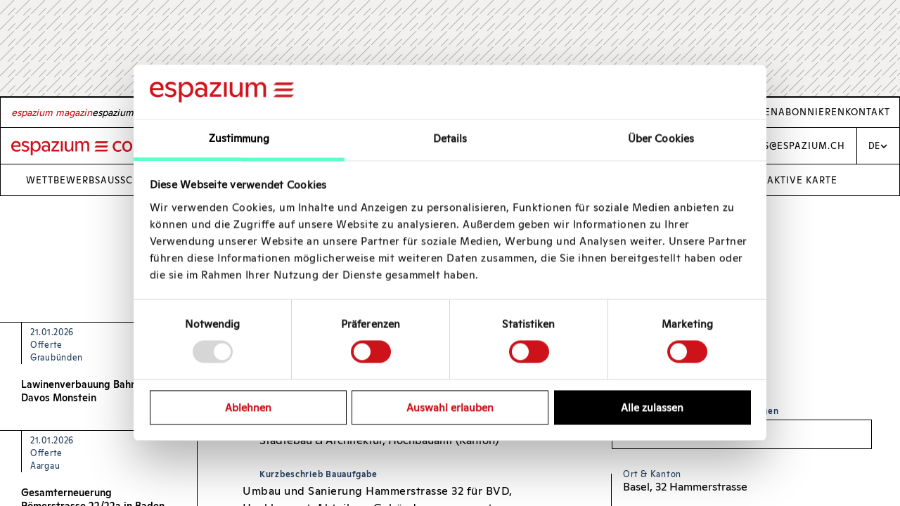

--- FILE ---
content_type: text/html; charset=utf-8
request_url: https://competitions.espazium.ch/de/wettbewerbe/offerten/umbau-und-sanierung-hammerstrasse-32-basel
body_size: 30388
content:
<!doctype html>
<html data-n-head-ssr lang="de-CH" data-n-head="%7B%22lang%22:%7B%22ssr%22:%22de-CH%22%7D%7D">
  <head >

     <!-- Google Consent Mode -->
     <script data-cookieconsent="ignore">function gtag(){dataLayer.push(arguments)}window.dataLayer=window.dataLayer||[],gtag("consent","default",{ad_personalization:"denied",ad_storage:"denied",ad_user_data:"denied",analytics_storage:"denied",functionality_storage:"denied",personalization_storage:"denied",security_storage:"granted",wait_for_update:500}),gtag("set","ads_data_redaction",!0),gtag("set","url_passthrough",!0)</script>
    <!-- End Google Consent Mode-->

     <!-- Google Tag Manager -->
    <script data-cookieconsent="ignore">!function(e,t,a,n,g){e[n]=e[n]||[],e[n].push({"gtm.start":(new Date).getTime(),event:"gtm.js"});var m=t.getElementsByTagName(a)[0],r=t.createElement(a);r.async=!0,r.src="https://www.googletagmanager.com/gtm.js?id=GTM-T4CN994",m.parentNode.insertBefore(r,m)}(window,document,"script","dataLayer")</script>
    <!-- End Google Tag Manager -->

    <!-- Cookiebot CMP-->
    <script>!function(e,t,c,a,o,n,s){let d=e.scripts[0],i="en",r=e.createElement("script"),b=[/^\/([a-z]{2})([_-][a-z]{2})?(\/.*)?/g.exec(c),/^([a-z]{2})\./.exec(t),/\.([a-z]{2,})$/.exec(t)],u={at:"de",au:i,ca:i,cz:"cs",dk:"da",ee:"et",no:"nb",se:"sv",uk:i},l=0;for(l of b)if(b=l?l[1]:"",l)break;b=2!=b.length?"":b,b=u[b]?u[b]:b,r.id="Cookiebot",r.src="https://consent.cookiebot.com/uc.js",r.dataset.cbid="d747c635-734c-441e-93bb-e2d814d479c5",r.dataset.blockingmode="auto",r.dataset.culture=b,d.parentNode.insertBefore(r,d)}(document,location.hostname,location.pathname)</script>
    <!-- <script
      id="Cookiebot"
      src="https://consent.cookiebot.com/uc.js"
      data-cbid="d747c635-734c-441e-93bb-e2d814d479c5"
      data-blockingmode="auto"
      type="text/javascript"
    ></script> -->
    <!-- End Cookiebot CMP -->
    <script type="text/javascript" src="https://cdnjs.cloudflare.com/ajax/libs/postscribe/2.0.8/postscribe.min.js"></script>
    <meta data-n-head="ssr" charset="utf-8"><meta data-n-head="ssr" name="viewport" content="width=device-width, initial-scale=1"><meta data-n-head="ssr" http-equiv="X-UA-Compatible" content="IE=edge"><title>Competitions Espazium</title><link data-n-head="ssr" rel="icon" type="image/x-icon" href="/favicon.ico"><link data-n-head="ssr" rel="dns-prefetch" href="https://cdnjs.cloudflare.com"><script data-n-head="ssr" data-hid="gtm-script">if(!window._gtm_init){window._gtm_init=1;(function(w,n,d,m,e,p){w[d]=(w[d]==1||n[d]=='yes'||n[d]==1||n[m]==1||(w[e]&&w[e][p]&&w[e][p]()))?1:0})(window,navigator,'doNotTrack','msDoNotTrack','external','msTrackingProtectionEnabled');(function(w,d,s,l,x,y){w[x]={};w._gtm_inject=function(i){if(w.doNotTrack||w[x][i])return;w[x][i]=1;w[l]=w[l]||[];w[l].push({'gtm.start':new Date().getTime(),event:'gtm.js'});var f=d.getElementsByTagName(s)[0],j=d.createElement(s);j.async=true;j.src='https://www.googletagmanager.com/gtm.js?id='+i;f.parentNode.insertBefore(j,f);};w[y]('GTM-T4CN994')})(window,document,'script','dataLayer','_gtm_ids','_gtm_inject')}</script><link rel="preload" href="/_nuxt/17da5e6.js" as="script"><link rel="preload" href="/_nuxt/dc33656.js" as="script"><link rel="preload" href="/_nuxt/1515ce3.js" as="script"><link rel="preload" href="/_nuxt/219b0c5.js" as="script"><link rel="preload" href="/_nuxt/946769b.js" as="script"><link rel="preload" href="/_nuxt/71d5e01.js" as="script"><link rel="preload" href="/_nuxt/aaa32c1.js" as="script"><style data-vue-ssr-id="c48bbb96:0 293e0ed8:0 b6afa638:0 117306bc:0 6f3a66e1:0 3ba5e490:0 2e0075b2:0 0b61eba4:0 0b5a2d3f:0 1101f59b:0 39f1833e:0 c1d31568:0 fbe0045e:0 96fc1b9e:0 0628e057:0 d4dc12fa:0 096f7570:0 ca7ea1ce:0 72847f25:0">/**
 * Swiper 4.5.1
 * Most modern mobile touch slider and framework with hardware accelerated transitions
 * http://www.idangero.us/swiper/
 *
 * Copyright 2014-2019 Vladimir Kharlampidi
 *
 * Released under the MIT License
 *
 * Released on: September 13, 2019
 */
.swiper-container{margin-left:auto;margin-right:auto;position:relative;overflow:hidden;list-style:none;padding:0;z-index:1}.swiper-container-no-flexbox .swiper-slide{float:left}.swiper-container-vertical>.swiper-wrapper{-webkit-box-orient:vertical;-webkit-box-direction:normal;-webkit-flex-direction:column;-ms-flex-direction:column;flex-direction:column}.swiper-wrapper{position:relative;width:100%;height:100%;z-index:1;display:-webkit-box;display:-webkit-flex;display:-ms-flexbox;display:flex;-webkit-transition-property:-webkit-transform;transition-property:-webkit-transform;-o-transition-property:transform;transition-property:transform;transition-property:transform,-webkit-transform;-webkit-box-sizing:content-box;box-sizing:content-box}.swiper-container-android .swiper-slide,.swiper-wrapper{-webkit-transform:translate3d(0,0,0);transform:translate3d(0,0,0)}.swiper-container-multirow>.swiper-wrapper{-webkit-flex-wrap:wrap;-ms-flex-wrap:wrap;flex-wrap:wrap}.swiper-container-free-mode>.swiper-wrapper{-webkit-transition-timing-function:ease-out;-o-transition-timing-function:ease-out;transition-timing-function:ease-out;margin:0 auto}.swiper-slide{-webkit-flex-shrink:0;-ms-flex-negative:0;flex-shrink:0;width:100%;height:100%;position:relative;-webkit-transition-property:-webkit-transform;transition-property:-webkit-transform;-o-transition-property:transform;transition-property:transform;transition-property:transform,-webkit-transform}.swiper-slide-invisible-blank{visibility:hidden}.swiper-container-autoheight,.swiper-container-autoheight .swiper-slide{height:auto}.swiper-container-autoheight .swiper-wrapper{-webkit-box-align:start;-webkit-align-items:flex-start;-ms-flex-align:start;align-items:flex-start;-webkit-transition-property:height,-webkit-transform;transition-property:height,-webkit-transform;-o-transition-property:transform,height;transition-property:transform,height;transition-property:transform,height,-webkit-transform}.swiper-container-3d{-webkit-perspective:1200px;perspective:1200px}.swiper-container-3d .swiper-cube-shadow,.swiper-container-3d .swiper-slide,.swiper-container-3d .swiper-slide-shadow-bottom,.swiper-container-3d .swiper-slide-shadow-left,.swiper-container-3d .swiper-slide-shadow-right,.swiper-container-3d .swiper-slide-shadow-top,.swiper-container-3d .swiper-wrapper{-webkit-transform-style:preserve-3d;transform-style:preserve-3d}.swiper-container-3d .swiper-slide-shadow-bottom,.swiper-container-3d .swiper-slide-shadow-left,.swiper-container-3d .swiper-slide-shadow-right,.swiper-container-3d .swiper-slide-shadow-top{position:absolute;left:0;top:0;width:100%;height:100%;pointer-events:none;z-index:10}.swiper-container-3d .swiper-slide-shadow-left{background-image:-webkit-gradient(linear,right top,left top,from(rgba(0,0,0,.5)),to(rgba(0,0,0,0)));background-image:-webkit-linear-gradient(right,rgba(0,0,0,.5),rgba(0,0,0,0));background-image:-o-linear-gradient(right,rgba(0,0,0,.5),rgba(0,0,0,0));background-image:linear-gradient(to left,rgba(0,0,0,.5),rgba(0,0,0,0))}.swiper-container-3d .swiper-slide-shadow-right{background-image:-webkit-gradient(linear,left top,right top,from(rgba(0,0,0,.5)),to(rgba(0,0,0,0)));background-image:-webkit-linear-gradient(left,rgba(0,0,0,.5),rgba(0,0,0,0));background-image:-o-linear-gradient(left,rgba(0,0,0,.5),rgba(0,0,0,0));background-image:linear-gradient(to right,rgba(0,0,0,.5),rgba(0,0,0,0))}.swiper-container-3d .swiper-slide-shadow-top{background-image:-webkit-gradient(linear,left bottom,left top,from(rgba(0,0,0,.5)),to(rgba(0,0,0,0)));background-image:-webkit-linear-gradient(bottom,rgba(0,0,0,.5),rgba(0,0,0,0));background-image:-o-linear-gradient(bottom,rgba(0,0,0,.5),rgba(0,0,0,0));background-image:linear-gradient(to top,rgba(0,0,0,.5),rgba(0,0,0,0))}.swiper-container-3d .swiper-slide-shadow-bottom{background-image:-webkit-gradient(linear,left top,left bottom,from(rgba(0,0,0,.5)),to(rgba(0,0,0,0)));background-image:-webkit-linear-gradient(top,rgba(0,0,0,.5),rgba(0,0,0,0));background-image:-o-linear-gradient(top,rgba(0,0,0,.5),rgba(0,0,0,0));background-image:linear-gradient(to bottom,rgba(0,0,0,.5),rgba(0,0,0,0))}.swiper-container-wp8-horizontal,.swiper-container-wp8-horizontal>.swiper-wrapper{-ms-touch-action:pan-y;touch-action:pan-y}.swiper-container-wp8-vertical,.swiper-container-wp8-vertical>.swiper-wrapper{-ms-touch-action:pan-x;touch-action:pan-x}.swiper-button-next,.swiper-button-prev{position:absolute;top:50%;width:27px;height:44px;margin-top:-22px;z-index:10;cursor:pointer;background-size:27px 44px;background-position:center;background-repeat:no-repeat}.swiper-button-next.swiper-button-disabled,.swiper-button-prev.swiper-button-disabled{opacity:.35;cursor:auto;pointer-events:none}.swiper-button-prev,.swiper-container-rtl .swiper-button-next{background-image:url("data:image/svg+xml;charset=utf-8,%3Csvg%20xmlns%3D'http%3A%2F%2Fwww.w3.org%2F2000%2Fsvg'%20viewBox%3D'0%200%2027%2044'%3E%3Cpath%20d%3D'M0%2C22L22%2C0l2.1%2C2.1L4.2%2C22l19.9%2C19.9L22%2C44L0%2C22L0%2C22L0%2C22z'%20fill%3D'%23007aff'%2F%3E%3C%2Fsvg%3E");left:10px;right:auto}.swiper-button-next,.swiper-container-rtl .swiper-button-prev{background-image:url("data:image/svg+xml;charset=utf-8,%3Csvg%20xmlns%3D'http%3A%2F%2Fwww.w3.org%2F2000%2Fsvg'%20viewBox%3D'0%200%2027%2044'%3E%3Cpath%20d%3D'M27%2C22L27%2C22L5%2C44l-2.1-2.1L22.8%2C22L2.9%2C2.1L5%2C0L27%2C22L27%2C22z'%20fill%3D'%23007aff'%2F%3E%3C%2Fsvg%3E");right:10px;left:auto}.swiper-button-prev.swiper-button-white,.swiper-container-rtl .swiper-button-next.swiper-button-white{background-image:url("data:image/svg+xml;charset=utf-8,%3Csvg%20xmlns%3D'http%3A%2F%2Fwww.w3.org%2F2000%2Fsvg'%20viewBox%3D'0%200%2027%2044'%3E%3Cpath%20d%3D'M0%2C22L22%2C0l2.1%2C2.1L4.2%2C22l19.9%2C19.9L22%2C44L0%2C22L0%2C22L0%2C22z'%20fill%3D'%23ffffff'%2F%3E%3C%2Fsvg%3E")}.swiper-button-next.swiper-button-white,.swiper-container-rtl .swiper-button-prev.swiper-button-white{background-image:url("data:image/svg+xml;charset=utf-8,%3Csvg%20xmlns%3D'http%3A%2F%2Fwww.w3.org%2F2000%2Fsvg'%20viewBox%3D'0%200%2027%2044'%3E%3Cpath%20d%3D'M27%2C22L27%2C22L5%2C44l-2.1-2.1L22.8%2C22L2.9%2C2.1L5%2C0L27%2C22L27%2C22z'%20fill%3D'%23ffffff'%2F%3E%3C%2Fsvg%3E")}.swiper-button-prev.swiper-button-black,.swiper-container-rtl .swiper-button-next.swiper-button-black{background-image:url("data:image/svg+xml;charset=utf-8,%3Csvg%20xmlns%3D'http%3A%2F%2Fwww.w3.org%2F2000%2Fsvg'%20viewBox%3D'0%200%2027%2044'%3E%3Cpath%20d%3D'M0%2C22L22%2C0l2.1%2C2.1L4.2%2C22l19.9%2C19.9L22%2C44L0%2C22L0%2C22L0%2C22z'%20fill%3D'%23000000'%2F%3E%3C%2Fsvg%3E")}.swiper-button-next.swiper-button-black,.swiper-container-rtl .swiper-button-prev.swiper-button-black{background-image:url("data:image/svg+xml;charset=utf-8,%3Csvg%20xmlns%3D'http%3A%2F%2Fwww.w3.org%2F2000%2Fsvg'%20viewBox%3D'0%200%2027%2044'%3E%3Cpath%20d%3D'M27%2C22L27%2C22L5%2C44l-2.1-2.1L22.8%2C22L2.9%2C2.1L5%2C0L27%2C22L27%2C22z'%20fill%3D'%23000000'%2F%3E%3C%2Fsvg%3E")}.swiper-button-lock{display:none}.swiper-pagination{position:absolute;text-align:center;-webkit-transition:.3s opacity;-o-transition:.3s opacity;transition:.3s opacity;-webkit-transform:translate3d(0,0,0);transform:translate3d(0,0,0);z-index:10}.swiper-pagination.swiper-pagination-hidden{opacity:0}.swiper-container-horizontal>.swiper-pagination-bullets,.swiper-pagination-custom,.swiper-pagination-fraction{bottom:10px;left:0;width:100%}.swiper-pagination-bullets-dynamic{overflow:hidden;font-size:0}.swiper-pagination-bullets-dynamic .swiper-pagination-bullet{-webkit-transform:scale(.33);-ms-transform:scale(.33);transform:scale(.33);position:relative}.swiper-pagination-bullets-dynamic .swiper-pagination-bullet-active{-webkit-transform:scale(1);-ms-transform:scale(1);transform:scale(1)}.swiper-pagination-bullets-dynamic .swiper-pagination-bullet-active-main{-webkit-transform:scale(1);-ms-transform:scale(1);transform:scale(1)}.swiper-pagination-bullets-dynamic .swiper-pagination-bullet-active-prev{-webkit-transform:scale(.66);-ms-transform:scale(.66);transform:scale(.66)}.swiper-pagination-bullets-dynamic .swiper-pagination-bullet-active-prev-prev{-webkit-transform:scale(.33);-ms-transform:scale(.33);transform:scale(.33)}.swiper-pagination-bullets-dynamic .swiper-pagination-bullet-active-next{-webkit-transform:scale(.66);-ms-transform:scale(.66);transform:scale(.66)}.swiper-pagination-bullets-dynamic .swiper-pagination-bullet-active-next-next{-webkit-transform:scale(.33);-ms-transform:scale(.33);transform:scale(.33)}.swiper-pagination-bullet{width:8px;height:8px;display:inline-block;border-radius:100%;background:#000;opacity:.2}button.swiper-pagination-bullet{border:none;margin:0;padding:0;-webkit-box-shadow:none;box-shadow:none;-webkit-appearance:none;-moz-appearance:none;appearance:none}.swiper-pagination-clickable .swiper-pagination-bullet{cursor:pointer}.swiper-pagination-bullet-active{opacity:1;background:#007aff}.swiper-container-vertical>.swiper-pagination-bullets{right:10px;top:50%;-webkit-transform:translate3d(0,-50%,0);transform:translate3d(0,-50%,0)}.swiper-container-vertical>.swiper-pagination-bullets .swiper-pagination-bullet{margin:6px 0;display:block}.swiper-container-vertical>.swiper-pagination-bullets.swiper-pagination-bullets-dynamic{top:50%;-webkit-transform:translateY(-50%);-ms-transform:translateY(-50%);transform:translateY(-50%);width:8px}.swiper-container-vertical>.swiper-pagination-bullets.swiper-pagination-bullets-dynamic .swiper-pagination-bullet{display:inline-block;-webkit-transition:.2s top,.2s -webkit-transform;transition:.2s top,.2s -webkit-transform;-o-transition:.2s transform,.2s top;transition:.2s transform,.2s top;transition:.2s transform,.2s top,.2s -webkit-transform}.swiper-container-horizontal>.swiper-pagination-bullets .swiper-pagination-bullet{margin:0 4px}.swiper-container-horizontal>.swiper-pagination-bullets.swiper-pagination-bullets-dynamic{left:50%;-webkit-transform:translateX(-50%);-ms-transform:translateX(-50%);transform:translateX(-50%);white-space:nowrap}.swiper-container-horizontal>.swiper-pagination-bullets.swiper-pagination-bullets-dynamic .swiper-pagination-bullet{-webkit-transition:.2s left,.2s -webkit-transform;transition:.2s left,.2s -webkit-transform;-o-transition:.2s transform,.2s left;transition:.2s transform,.2s left;transition:.2s transform,.2s left,.2s -webkit-transform}.swiper-container-horizontal.swiper-container-rtl>.swiper-pagination-bullets-dynamic .swiper-pagination-bullet{-webkit-transition:.2s right,.2s -webkit-transform;transition:.2s right,.2s -webkit-transform;-o-transition:.2s transform,.2s right;transition:.2s transform,.2s right;transition:.2s transform,.2s right,.2s -webkit-transform}.swiper-pagination-progressbar{background:rgba(0,0,0,.25);position:absolute}.swiper-pagination-progressbar .swiper-pagination-progressbar-fill{background:#007aff;position:absolute;left:0;top:0;width:100%;height:100%;-webkit-transform:scale(0);-ms-transform:scale(0);transform:scale(0);-webkit-transform-origin:left top;-ms-transform-origin:left top;transform-origin:left top}.swiper-container-rtl .swiper-pagination-progressbar .swiper-pagination-progressbar-fill{-webkit-transform-origin:right top;-ms-transform-origin:right top;transform-origin:right top}.swiper-container-horizontal>.swiper-pagination-progressbar,.swiper-container-vertical>.swiper-pagination-progressbar.swiper-pagination-progressbar-opposite{width:100%;height:4px;left:0;top:0}.swiper-container-horizontal>.swiper-pagination-progressbar.swiper-pagination-progressbar-opposite,.swiper-container-vertical>.swiper-pagination-progressbar{width:4px;height:100%;left:0;top:0}.swiper-pagination-white .swiper-pagination-bullet-active{background:#fff}.swiper-pagination-progressbar.swiper-pagination-white{background:rgba(255,255,255,.25)}.swiper-pagination-progressbar.swiper-pagination-white .swiper-pagination-progressbar-fill{background:#fff}.swiper-pagination-black .swiper-pagination-bullet-active{background:#000}.swiper-pagination-progressbar.swiper-pagination-black{background:rgba(0,0,0,.25)}.swiper-pagination-progressbar.swiper-pagination-black .swiper-pagination-progressbar-fill{background:#000}.swiper-pagination-lock{display:none}.swiper-scrollbar{border-radius:10px;position:relative;-ms-touch-action:none;background:rgba(0,0,0,.1)}.swiper-container-horizontal>.swiper-scrollbar{position:absolute;left:1%;bottom:3px;z-index:50;height:5px;width:98%}.swiper-container-vertical>.swiper-scrollbar{position:absolute;right:3px;top:1%;z-index:50;width:5px;height:98%}.swiper-scrollbar-drag{height:100%;width:100%;position:relative;background:rgba(0,0,0,.5);border-radius:10px;left:0;top:0}.swiper-scrollbar-cursor-drag{cursor:move}.swiper-scrollbar-lock{display:none}.swiper-zoom-container{width:100%;height:100%;display:-webkit-box;display:-webkit-flex;display:-ms-flexbox;display:flex;-webkit-box-pack:center;-webkit-justify-content:center;-ms-flex-pack:center;justify-content:center;-webkit-box-align:center;-webkit-align-items:center;-ms-flex-align:center;align-items:center;text-align:center}.swiper-zoom-container>canvas,.swiper-zoom-container>img,.swiper-zoom-container>svg{max-width:100%;max-height:100%;-o-object-fit:contain;object-fit:contain}.swiper-slide-zoomed{cursor:move}.swiper-lazy-preloader{width:42px;height:42px;position:absolute;left:50%;top:50%;margin-left:-21px;margin-top:-21px;z-index:10;-webkit-transform-origin:50%;-ms-transform-origin:50%;transform-origin:50%;-webkit-animation:swiper-preloader-spin 1s steps(12,end) infinite;animation:swiper-preloader-spin 1s steps(12,end) infinite}.swiper-lazy-preloader:after{display:block;content:'';width:100%;height:100%;background-image:url("data:image/svg+xml;charset=utf-8,%3Csvg%20viewBox%3D'0%200%20120%20120'%20xmlns%3D'http%3A%2F%2Fwww.w3.org%2F2000%2Fsvg'%20xmlns%3Axlink%3D'http%3A%2F%2Fwww.w3.org%2F1999%2Fxlink'%3E%3Cdefs%3E%3Cline%20id%3D'l'%20x1%3D'60'%20x2%3D'60'%20y1%3D'7'%20y2%3D'27'%20stroke%3D'%236c6c6c'%20stroke-width%3D'11'%20stroke-linecap%3D'round'%2F%3E%3C%2Fdefs%3E%3Cg%3E%3Cuse%20xlink%3Ahref%3D'%23l'%20opacity%3D'.27'%2F%3E%3Cuse%20xlink%3Ahref%3D'%23l'%20opacity%3D'.27'%20transform%3D'rotate(30%2060%2C60)'%2F%3E%3Cuse%20xlink%3Ahref%3D'%23l'%20opacity%3D'.27'%20transform%3D'rotate(60%2060%2C60)'%2F%3E%3Cuse%20xlink%3Ahref%3D'%23l'%20opacity%3D'.27'%20transform%3D'rotate(90%2060%2C60)'%2F%3E%3Cuse%20xlink%3Ahref%3D'%23l'%20opacity%3D'.27'%20transform%3D'rotate(120%2060%2C60)'%2F%3E%3Cuse%20xlink%3Ahref%3D'%23l'%20opacity%3D'.27'%20transform%3D'rotate(150%2060%2C60)'%2F%3E%3Cuse%20xlink%3Ahref%3D'%23l'%20opacity%3D'.37'%20transform%3D'rotate(180%2060%2C60)'%2F%3E%3Cuse%20xlink%3Ahref%3D'%23l'%20opacity%3D'.46'%20transform%3D'rotate(210%2060%2C60)'%2F%3E%3Cuse%20xlink%3Ahref%3D'%23l'%20opacity%3D'.56'%20transform%3D'rotate(240%2060%2C60)'%2F%3E%3Cuse%20xlink%3Ahref%3D'%23l'%20opacity%3D'.66'%20transform%3D'rotate(270%2060%2C60)'%2F%3E%3Cuse%20xlink%3Ahref%3D'%23l'%20opacity%3D'.75'%20transform%3D'rotate(300%2060%2C60)'%2F%3E%3Cuse%20xlink%3Ahref%3D'%23l'%20opacity%3D'.85'%20transform%3D'rotate(330%2060%2C60)'%2F%3E%3C%2Fg%3E%3C%2Fsvg%3E");background-position:50%;background-size:100%;background-repeat:no-repeat}.swiper-lazy-preloader-white:after{background-image:url("data:image/svg+xml;charset=utf-8,%3Csvg%20viewBox%3D'0%200%20120%20120'%20xmlns%3D'http%3A%2F%2Fwww.w3.org%2F2000%2Fsvg'%20xmlns%3Axlink%3D'http%3A%2F%2Fwww.w3.org%2F1999%2Fxlink'%3E%3Cdefs%3E%3Cline%20id%3D'l'%20x1%3D'60'%20x2%3D'60'%20y1%3D'7'%20y2%3D'27'%20stroke%3D'%23fff'%20stroke-width%3D'11'%20stroke-linecap%3D'round'%2F%3E%3C%2Fdefs%3E%3Cg%3E%3Cuse%20xlink%3Ahref%3D'%23l'%20opacity%3D'.27'%2F%3E%3Cuse%20xlink%3Ahref%3D'%23l'%20opacity%3D'.27'%20transform%3D'rotate(30%2060%2C60)'%2F%3E%3Cuse%20xlink%3Ahref%3D'%23l'%20opacity%3D'.27'%20transform%3D'rotate(60%2060%2C60)'%2F%3E%3Cuse%20xlink%3Ahref%3D'%23l'%20opacity%3D'.27'%20transform%3D'rotate(90%2060%2C60)'%2F%3E%3Cuse%20xlink%3Ahref%3D'%23l'%20opacity%3D'.27'%20transform%3D'rotate(120%2060%2C60)'%2F%3E%3Cuse%20xlink%3Ahref%3D'%23l'%20opacity%3D'.27'%20transform%3D'rotate(150%2060%2C60)'%2F%3E%3Cuse%20xlink%3Ahref%3D'%23l'%20opacity%3D'.37'%20transform%3D'rotate(180%2060%2C60)'%2F%3E%3Cuse%20xlink%3Ahref%3D'%23l'%20opacity%3D'.46'%20transform%3D'rotate(210%2060%2C60)'%2F%3E%3Cuse%20xlink%3Ahref%3D'%23l'%20opacity%3D'.56'%20transform%3D'rotate(240%2060%2C60)'%2F%3E%3Cuse%20xlink%3Ahref%3D'%23l'%20opacity%3D'.66'%20transform%3D'rotate(270%2060%2C60)'%2F%3E%3Cuse%20xlink%3Ahref%3D'%23l'%20opacity%3D'.75'%20transform%3D'rotate(300%2060%2C60)'%2F%3E%3Cuse%20xlink%3Ahref%3D'%23l'%20opacity%3D'.85'%20transform%3D'rotate(330%2060%2C60)'%2F%3E%3C%2Fg%3E%3C%2Fsvg%3E")}@-webkit-keyframes swiper-preloader-spin{100%{-webkit-transform:rotate(360deg);transform:rotate(360deg)}}@keyframes swiper-preloader-spin{100%{-webkit-transform:rotate(360deg);transform:rotate(360deg)}}.swiper-container .swiper-notification{position:absolute;left:0;top:0;pointer-events:none;opacity:0;z-index:-1000}.swiper-container-fade.swiper-container-free-mode .swiper-slide{-webkit-transition-timing-function:ease-out;-o-transition-timing-function:ease-out;transition-timing-function:ease-out}.swiper-container-fade .swiper-slide{pointer-events:none;-webkit-transition-property:opacity;-o-transition-property:opacity;transition-property:opacity}.swiper-container-fade .swiper-slide .swiper-slide{pointer-events:none}.swiper-container-fade .swiper-slide-active,.swiper-container-fade .swiper-slide-active .swiper-slide-active{pointer-events:auto}.swiper-container-cube{overflow:visible}.swiper-container-cube .swiper-slide{pointer-events:none;-webkit-backface-visibility:hidden;backface-visibility:hidden;z-index:1;visibility:hidden;-webkit-transform-origin:0 0;-ms-transform-origin:0 0;transform-origin:0 0;width:100%;height:100%}.swiper-container-cube .swiper-slide .swiper-slide{pointer-events:none}.swiper-container-cube.swiper-container-rtl .swiper-slide{-webkit-transform-origin:100% 0;-ms-transform-origin:100% 0;transform-origin:100% 0}.swiper-container-cube .swiper-slide-active,.swiper-container-cube .swiper-slide-active .swiper-slide-active{pointer-events:auto}.swiper-container-cube .swiper-slide-active,.swiper-container-cube .swiper-slide-next,.swiper-container-cube .swiper-slide-next+.swiper-slide,.swiper-container-cube .swiper-slide-prev{pointer-events:auto;visibility:visible}.swiper-container-cube .swiper-slide-shadow-bottom,.swiper-container-cube .swiper-slide-shadow-left,.swiper-container-cube .swiper-slide-shadow-right,.swiper-container-cube .swiper-slide-shadow-top{z-index:0;-webkit-backface-visibility:hidden;backface-visibility:hidden}.swiper-container-cube .swiper-cube-shadow{position:absolute;left:0;bottom:0;width:100%;height:100%;background:#000;opacity:.6;-webkit-filter:blur(50px);filter:blur(50px);z-index:0}.swiper-container-flip{overflow:visible}.swiper-container-flip .swiper-slide{pointer-events:none;-webkit-backface-visibility:hidden;backface-visibility:hidden;z-index:1}.swiper-container-flip .swiper-slide .swiper-slide{pointer-events:none}.swiper-container-flip .swiper-slide-active,.swiper-container-flip .swiper-slide-active .swiper-slide-active{pointer-events:auto}.swiper-container-flip .swiper-slide-shadow-bottom,.swiper-container-flip .swiper-slide-shadow-left,.swiper-container-flip .swiper-slide-shadow-right,.swiper-container-flip .swiper-slide-shadow-top{z-index:0;-webkit-backface-visibility:hidden;backface-visibility:hidden}.swiper-container-coverflow .swiper-wrapper{-ms-perspective:1200px}
@keyframes extend-before{0%{width:100%}50%{width:100%;visibility:hidden}100%{width:0;visibility:hidden}}@keyframes extend-after{0%{width:0;left:0}50%{width:100%;left:0}100%{width:0;left:100%}}@keyframes up{0%{opacity:0;transform:translateY(100%)}100%{opacity:1;transform:translateY(0%)}}@keyframes flicker{0%{background-color:#faffaa}100%{background-color:#fff}}@font-face{font-family:"Ginto Normal";font-weight:normal;font-style:normal;font-display:swap;src:local("Ginto Normal Regular"),local("GintoNormal-Regular"),url(/_nuxt/fonts/GintoNormal-Regular.e842f56.woff2) format("woff2"),url(/_nuxt/fonts/GintoNormal-Regular.45f9161.woff) format("woff")}@font-face{font-family:"Ginto Normal Medium";font-weight:500;font-style:normal;font-display:swap;src:local("Ginto Normal Medium"),local("GintoNormal-Medium"),url(/_nuxt/fonts/GintoNormal-Medium.8ac33b2.woff2) format("woff2"),url(/_nuxt/fonts/GintoNormal-Medium.25fe1bd.woff) format("woff")}@font-face{font-family:"Ginto Nord";font-weight:bold;font-style:normal;font-display:swap;src:local("Ginto Nord Bold"),local("GintoNord-Bold"),url(/_nuxt/fonts/GintoNord-Bold.1298217.woff2) format("woff2"),url(/_nuxt/fonts/GintoNord-Bold.9ce5152.woff) format("woff")}@font-face{font-family:"Ginto Nord Medium";font-weight:500;font-style:normal;font-display:swap;src:local("Ginto Nord Medium"),local("GintoNord-Medium"),url(/_nuxt/fonts/GintoNord-Medium.23d6a87.woff2) format("woff2"),url(/_nuxt/fonts/GintoNord-Medium.faf7afe.woff) format("woff")}@keyframes extend-before{0%{width:100%}50%{width:100%;visibility:hidden}100%{width:0;visibility:hidden}}@keyframes extend-after{0%{width:0;left:0}50%{width:100%;left:0}100%{width:0;left:100%}}@keyframes up{0%{opacity:0;transform:translateY(100%)}100%{opacity:1;transform:translateY(0%)}}@keyframes flicker{0%{background-color:#faffaa}100%{background-color:#fff}}@font-face{font-family:"Ginto Normal";font-weight:normal;font-style:normal;font-display:swap;src:local("Ginto Normal Regular"),local("GintoNormal-Regular"),url(/_nuxt/fonts/GintoNormal-Regular.e842f56.woff2) format("woff2"),url(/_nuxt/fonts/GintoNormal-Regular.45f9161.woff) format("woff")}@font-face{font-family:"Ginto Normal Medium";font-weight:500;font-style:normal;font-display:swap;src:local("Ginto Normal Medium"),local("GintoNormal-Medium"),url(/_nuxt/fonts/GintoNormal-Medium.8ac33b2.woff2) format("woff2"),url(/_nuxt/fonts/GintoNormal-Medium.25fe1bd.woff) format("woff")}@font-face{font-family:"Ginto Nord";font-weight:bold;font-style:normal;font-display:swap;src:local("Ginto Nord Bold"),local("GintoNord-Bold"),url(/_nuxt/fonts/GintoNord-Bold.1298217.woff2) format("woff2"),url(/_nuxt/fonts/GintoNord-Bold.9ce5152.woff) format("woff")}@font-face{font-family:"Ginto Nord Medium";font-weight:500;font-style:normal;font-display:swap;src:local("Ginto Nord Medium"),local("GintoNord-Medium"),url(/_nuxt/fonts/GintoNord-Medium.23d6a87.woff2) format("woff2"),url(/_nuxt/fonts/GintoNord-Medium.faf7afe.woff) format("woff")}/*! normalize.css v8.0.0 | MIT License | github.com/necolas/normalize.css */html{line-height:1.15;-webkit-text-size-adjust:100%}body{margin:0}h1{font-size:2em;margin:.67em 0}hr{box-sizing:content-box;height:0;overflow:visible}pre{font-family:monospace,monospace;font-size:1em}a{background-color:rgba(0,0,0,0)}abbr[title]{border-bottom:none;text-decoration:underline;text-decoration:underline dotted}b,strong{font-weight:bolder}code,kbd,samp{font-family:monospace;font-size:1em}small{font-size:80%}sub,sup{font-size:75%;line-height:0;position:relative;vertical-align:baseline}sub{bottom:-0.25em}sup{top:-0.5em}img{border-style:none}button,input,optgroup,select,textarea{font-family:inherit;font-size:100%;line-height:1.15;margin:0}button,input{overflow:visible}button,select{text-transform:none}button,[type=button],[type=reset],[type=submit]{-webkit-appearance:button}button::-moz-focus-inner,[type=button]::-moz-focus-inner,[type=reset]::-moz-focus-inner,[type=submit]::-moz-focus-inner{border-style:none;padding:0}button:-moz-focusring,[type=button]:-moz-focusring,[type=reset]:-moz-focusring,[type=submit]:-moz-focusring{outline:1px dotted ButtonText}fieldset{padding:.35em .75em .625em}legend{box-sizing:border-box;color:inherit;display:table;max-width:100%;padding:0;white-space:normal}progress{vertical-align:baseline}textarea{overflow:auto}[type=checkbox],[type=radio]{box-sizing:border-box;padding:0}[type=number]::-webkit-inner-spin-button,[type=number]::-webkit-outer-spin-button{height:auto}[type=search]{-webkit-appearance:textfield;outline-offset:-2px}[type=search]::-webkit-search-decoration{-webkit-appearance:none}::-webkit-file-upload-button{-webkit-appearance:button;font:inherit}details{display:block}summary{display:list-item}template{display:none}[hidden]{display:none}#__nuxt,#__layout{display:flex;align-items:stretch;width:100%;height:100%}#app{height:100%;width:100%;overflow:auto}.nuxt-child-wrapper{height:100%;flex-shrink:1;flex-grow:1;flex-basis:0}.nuxt--error{display:flex;width:100%;height:100%;position:relative;align-items:center;justify-content:center;text-align:center;padding:1rem;background-color:#fff}*{box-sizing:border-box}::after,::before{box-sizing:inherit}body,html{margin:0;padding:0;height:100%;min-width:320px}html{font-size:16px;font-family:"Ginto Normal",-apple-system,BlinkMacSystemFont,"Segoe UI",Roboto,sans-serif;-webkit-text-size-adjust:100%;-ms-text-size-adjust:100%;-webkit-font-smoothing:antialiased;-moz-osx-font-smoothing:grayscale;line-height:1.5;color:#000;-webkit-tap-highlight-color:rgba(0,0,0,0);overflow:hidden}body{font-size:16px;display:flex;align-items:stretch}ul{padding-left:0;margin:0;list-style:none}figure{border:1px solid #000;margin:0;display:block}img{display:block;width:100%;height:auto}.clear::after{clear:both;display:block;content:""}.sr-only{position:absolute;width:1px;height:1px;padding:0;margin:-1px;overflow:hidden;clip:rect(0, 0, 0, 0);border:0}.hidden{display:none !important}a{color:inherit;text-decoration:none}p a{text-decoration:underline;transition:background-color .3s ease-out}p a:hover{background-color:#faffaa}p a:focus{outline-width:2px;outline-offset:1px;outline-style:solid;outline-color:rgba(93,255,199,.75)}p a:focus:hover{outline:none}.editor-text ul,.editor-text ol{text-indent:0;margin:0;padding:0;margin-bottom:12px}.editor-text ul{margin-left:24px}.editor-text ul li{position:relative;font-weight:500}.editor-text ul li span{font-weight:400}.editor-text ul li::before{content:"—";top:4px;position:absolute;display:inline;padding-right:12px;font-size:12px;transform:translateX(-1.5rem)}@media only screen and (max-width:768px){.editor-text ul li::before{top:1px}}.editor-text ol{margin-left:1.5rem}.hide{opacity:0;visibility:hidden}button[disabled]{background-color:gray !important;cursor:not-allowed;box-shadow:none !important}::-webkit-scrollbar{width:12px;border-left:1px solid #000}::-webkit-scrollbar-thumb{border-radius:6px;border:2px solid rgba(0,0,0,0);border-right-width:1px;box-shadow:inset 0 0 0 1px #fff,inset 0 0 0 2px #000;background-clip:content-box;max-height:20px;transition:background-color .3s ease-out}::-webkit-scrollbar-thumb:hover,::-webkit-scrollbar-thumb:active{background-color:#faffaa}.apollo-loader{position:absolute;background-color:hsla(0,0%,100%,.9);top:0;bottom:0;left:0;right:0;z-index:9999;display:flex;justify-content:center;align-items:center}.infinite-status-prompt{color:#1f3b5e;font-size:.875rem;text-align:center;padding:1.25rem 0}.icon{width:2rem;height:2rem}.icon>svg,.icon>img{width:2rem;height:2rem;display:inline-block;transition:fill .3s ease-out}::-webkit-input-placeholder{color:#1f3b5e;font-size:13px;letter-spacing:.5px;line-height:1.5}::-moz-placeholder{color:#1f3b5e;font-size:13px;letter-spacing:.5px}:-ms-input-placeholder{color:#1f3b5e;font-size:13px;letter-spacing:.5px}:-moz-placeholder{color:#1f3b5e;font-size:13px;letter-spacing:.5px}input[type=text]{color:#000}h1,h2,h3,h4,h5,h6{font-family:"Ginto Normal Medium",-apple-system,BlinkMacSystemFont,"Segoe UI",Roboto,sans-serif;font-weight:500;margin:0;line-height:1.2}h1,.h1{letter-spacing:-0.02em;font-size:18px}@media only screen and (min-width:769px){h1,.h1{font-size:50px}}h2,.h2{font-size:18px}@media only screen and (min-width:769px){h2,.h2{font-size:40px}}h3,.h3{font-size:18px}@media only screen and (min-width:769px){h3,.h3{font-size:20px}}h4,.h4{font-size:18px}h5,.h5,h6,.h6{font-size:14px}p{letter-spacing:.5px;margin:0}@media only screen and (max-width:768px){p{line-height:1.53}}b,strong{font-weight:500}#selenium-highlight{display:none !important}.editor-text{text-indent:24px}.editor-text h1,.editor-text h2,.editor-text h3,.editor-text h4,.editor-text h5,.editor-text h6{font-size:20px;font-weight:500;margin-bottom:12px}.editor-text p{margin-bottom:12px}.editor-text p+h1,.editor-text p+h2,.editor-text p+h3,.editor-text p+h4,.editor-text p+h5,.editor-text p+h6,.editor-text p+b,.editor-text p+strong{margin-top:30px}.editor-text p+p{text-indent:0}.fade-enter-active,.fade-leave-active{transition:opacity .5s cubic-bezier(0.23, 1, 0.32, 1)}.fade-enter,.fade-leave-to{opacity:0}.accordion-enter-active,.accordion-leave-active{overflow:hidden !important;transition:height .5s cubic-bezier(0.23, 1, 0.32, 1)}.accordion-enter,.accordion-leave-to{height:0}body #CybotCookiebotDialog *,body #CybotCookiebotDialog #CybotCookiebotDialogBodyUnderlay *{font-family:"Ginto Normal",-apple-system,BlinkMacSystemFont,"Segoe UI",Roboto,sans-serif}body #CybotCookiebotDialog #CybotCookiebotDialogNav .CybotCookiebotDialogNavItemLink,body #CybotCookiebotDialog h2,body #CybotCookiebotDialog #CybotCookiebotDialogBodyLevelButtonsSelectPane .CybotCookiebotDialogBodyLevelButtonDescription,body #CybotCookiebotDialog #CybotCookiebotDialogFooter .CybotCookiebotDialogBodyButton{font-weight:600}body #CybotCookiebotDialog h2{font-size:16px}body #CybotCookiebotDialog #CybotCookiebotDialogNav .CybotCookiebotDialogNavItemLink:hover{color:#5dffc7}body #CybotCookiebotDialog #CybotCookiebotDialogNav .CybotCookiebotDialogNavItemLink.CybotCookiebotDialogActive{color:#000}body #CybotCookiebotDialog #CybotCookiebotDialogPoweredbyCybot{display:none}body #CybotCookiebotDialog #CybotCookiebotDialogHeader{border-bottom:1px solid #e0e6e4}body #CybotCookiebotDialog #CybotCookiebotDialogNav{border-bottom:0}body #CybotCookiebotDialog #CybotCookiebotDialogNav .CybotCookiebotDialogNavItemLink{border-bottom:1px solid #e0e6e4}body #CybotCookiebotDialog #CybotCookiebotDialogNav .CybotCookiebotDialogNavItemLink.CybotCookiebotDialogActive{border:0;border-bottom:5px solid #5dffc7}body #CybotCookiebotDialog .CookieCard .CybotCookiebotDialogDetailBodyContentCookieContainerButton:hover,body #CybotCookiebotDialog .CookieCard .CybotCookiebotDialogDetailBodyContentIABv2Tab:hover{color:#5dffc7}body #CybotCookiebotDialog #CybotCookiebotDialogDetailBodyContentCookieContainerTypes .CybotCookiebotDialogDetailBodyContentCookieProvider:not(.CybotCookiebotDialogDetailBodyContentCookieInfoCount):hover{color:#5dffc7}body #CybotCookiebotDialog #CybotCookiebotDialogBodyContentText a,body #CybotCookiebotDialog #CybotCookiebotDialogBodyLevelButtonIABHeaderViewPartnersLink a,body #CybotCookiebotDialog #CybotCookiebotDialogDetailBulkConsentList dt a,body #CybotCookiebotDialog #CybotCookiebotDialogDetailFooter a,body #CybotCookiebotDialog .CybotCookiebotDialogDetailBodyContentCookieLink a{color:#5dffc7}body #CybotCookiebotDialog #CybotCookiebotDialogBodyLevelButtonIABHeaderViewPartnersLink,body #CybotCookiebotDialog .CybotCookiebotDialogDetailBodyContentCookieLink{color:#5dffc7}body #CybotCookiebotDialog .CybotCookiebotDialogDetailBodyContentCookieLink img{width:auto}body #CybotCookiebotDialog #CybotCookiebotDialogPoweredByText{display:none}body #CybotCookiebotDialog .CybotCookiebotDialogBodyLevelButtonSlider{background-color:#cd121a}body #CybotCookiebotDialog input:checked+.CybotCookiebotDialogBodyLevelButtonSlider{background-color:#000}body #CybotCookiebotDialog .CybotCookiebotDialogBodyButton{color:#cd121a;border-width:1px;border-radius:0}body #CybotCookiebotDialog #CybotCookiebotDialogBodyLevelButtonLevelOptinAllowAll{background-color:#000}body #CybotCookiebotDialog #CybotCookiebotDialogFooter #CybotCookiebotDialogBodyLevelButtonCustomize,body #CybotCookiebotDialog #CybotCookiebotDialogFooter #CybotCookiebotDialogBodyLevelButtonLevelOptinAllowallSelection{color:#cd121a;border-width:1px;border-radius:0}body #CybotCookiebotDialog #CybotCookiebotDialogFooter .CybotCookiebotDialogBodyButton{border-color:#000}body #CybotCookiebotDialog #CybotCookiebotDialogBodyButtonAccept,body #CybotCookiebotDialog #CybotCookiebotDialogBodyLevelButtonAccept,body #CybotCookiebotDialog #CybotCookiebotDialogBodyLevelButtonLevelOptinAllowAll{border-color:#000}body #CookiebotWidget{left:auto;right:10px}body #CookiebotWidget:not(.CookiebotWidget-open){width:48px;height:48px}body #CookiebotWidget #CookiebotWidget-buttons #CookiebotWidget-btn-change{background-color:#000}body #CookiebotWidget .CookiebotWidget-consent-details button{color:#cd121a}body #CookiebotWidget .CookiebotWidget-body .CookiebotWidget-main-logo{display:none}body #CookiebotWidget #CookiebotWidget-buttons #CookiebotWidget-btn-withdraw:disabled{border-width:1px}body #CookiebotWidget .CookiebotWidget-body .CookiebotWidget-consents-list li.CookiebotWidget-approved svg,body #CookiebotWidget .CookiebotWidget-body .CookiebotWidget-consents-list li svg{fill:#cd121a}body #CookiebotWidget #CookiebotWidget-buttons #CookiebotWidget-btn-change,body #CookiebotWidget #CookiebotWidget-buttons #CookiebotWidget-btn-withdraw{border:1px solid #000}body #CookiebotWidget #CookiebotWidget-buttons button{border-radius:0;border-color:#000}body .CookieDeclaration{font-size:14px}body .cookie-declaration-wrapper{max-width:100%}body .cookie-declaration-wrapper>div>div:first-child:not(.CookieDeclaration){display:none}

.nuxt-progress {
  position: fixed;
  top: 0px;
  left: 0px;
  right: 0px;
  height: 2px;
  width: 0%;
  opacity: 1;
  transition: width 0.1s, opacity 0.4s;
  background-color: #000000;
  z-index: 999999;
}
.nuxt-progress.nuxt-progress-notransition {
  transition: none;
}
.nuxt-progress-failed {
  background-color: red;
}

@keyframes extend-before-216566b8{0%{width:100%}50%{width:100%;visibility:hidden}100%{width:0;visibility:hidden}}@keyframes extend-after-216566b8{0%{width:0;left:0}50%{width:100%;left:0}100%{width:0;left:100%}}@keyframes up-216566b8{0%{opacity:0;transform:translateY(100%)}100%{opacity:1;transform:translateY(0%)}}@keyframes flicker-216566b8{0%{background-color:#faffaa}100%{background-color:#fff}}@font-face{font-family:"Ginto Normal";font-weight:normal;font-style:normal;font-display:swap;src:local("Ginto Normal Regular"),local("GintoNormal-Regular"),url(/_nuxt/fonts/GintoNormal-Regular.e842f56.woff2) format("woff2"),url(/_nuxt/fonts/GintoNormal-Regular.45f9161.woff) format("woff")}@font-face{font-family:"Ginto Normal Medium";font-weight:500;font-style:normal;font-display:swap;src:local("Ginto Normal Medium"),local("GintoNormal-Medium"),url(/_nuxt/fonts/GintoNormal-Medium.8ac33b2.woff2) format("woff2"),url(/_nuxt/fonts/GintoNormal-Medium.25fe1bd.woff) format("woff")}@font-face{font-family:"Ginto Nord";font-weight:bold;font-style:normal;font-display:swap;src:local("Ginto Nord Bold"),local("GintoNord-Bold"),url(/_nuxt/fonts/GintoNord-Bold.1298217.woff2) format("woff2"),url(/_nuxt/fonts/GintoNord-Bold.9ce5152.woff) format("woff")}@font-face{font-family:"Ginto Nord Medium";font-weight:500;font-style:normal;font-display:swap;src:local("Ginto Nord Medium"),local("GintoNord-Medium"),url(/_nuxt/fonts/GintoNord-Medium.23d6a87.woff2) format("woff2"),url(/_nuxt/fonts/GintoNord-Medium.faf7afe.woff) format("woff")}.main-wrapper[data-v-216566b8]{display:flex;height:100%;position:relative;background-size:7px;background-image:url([data-uri])}.main-wrapper.cookie-declaration-page[data-v-216566b8]{height:auto}@media only screen and (min-width:769px){.main-wrapper[data-v-216566b8]{position:static;min-height:0;background-image:none}}@media only screen and (max-width:768px){.main-wrapper[data-v-216566b8]{height:calc(100% - 3rem)}}.page-content[data-v-216566b8]{display:flex;width:100%;position:relative;background-color:#fff}.ros[data-v-216566b8]{overflow:hidden;max-width:100vw;flex-shrink:0;height:138px;border-bottom:1px solid #000;transition:height .3s cubic-bezier(0.23, 1, 0.32, 1);background-color:#f2f0ef;background-image:url("[data-uri]");background-repeat:repeat;background-position:0 0;background-size:44px;display:flex;justify-content:center;align-items:center;padding:.6rem}.ros #ad-maxiboard[data-v-216566b8]{width:100%;max-width:994px;max-height:126px}@media(max-width: 1200px){.ros #ad-maxiboard[data-v-216566b8]{max-width:728px;max-height:90}}.ros button[data-v-216566b8]{width:2.25rem;height:2.25rem;border-radius:9999px;border:none;background-color:#fff;font-family:"Ginto Normal",-apple-system,BlinkMacSystemFont,"Segoe UI",Roboto,sans-serif;font-size:18px;color:#cd121a;display:flex;justify-content:center;align-items:center;padding:0;line-height:19px;transition:background-color .3s ease-out,color .3s ease-out}.ros button[data-v-216566b8]:hover,.ros button[data-v-216566b8]:active,.ros button[data-v-216566b8]:focus{background-color:#faffaa;color:#000;outline:none}.ros button .glyph[data-v-216566b8]{transform:translateY(-1px)}.ros .label[data-v-216566b8]{background-color:#fff;text-align:center;line-height:1;padding-left:.25rem;padding-right:.25rem;text-transform:uppercase;max-width:none;height:118px;width:1.5rem;writing-mode:vertical-rl;transform:rotate(180deg)}.ros.collapse[data-v-216566b8]{height:0;border-width:0}@media(max-width: 1023px){.ros[data-v-216566b8]{display:none}}@media(min-width: 600px){body[data-v-216566b8]{overflow:hidden}}

/* ESP-115 */
a[href*='ad1.adfarm1.adition.com'] {
  display: none;
}
[id='__nuxt'] a[href*='ad1.adfarm1.adition.com'] {
  display: unset;
}

@keyframes extend-before{0%{width:100%}50%{width:100%;visibility:hidden}100%{width:0;visibility:hidden}}@keyframes extend-after{0%{width:0;left:0}50%{width:100%;left:0}100%{width:0;left:100%}}@keyframes up{0%{opacity:0;transform:translateY(100%)}100%{opacity:1;transform:translateY(0%)}}@keyframes flicker{0%{background-color:#faffaa}100%{background-color:#fff}}@font-face{font-family:"Ginto Normal";font-weight:normal;font-style:normal;font-display:swap;src:local("Ginto Normal Regular"),local("GintoNormal-Regular"),url(/_nuxt/fonts/GintoNormal-Regular.e842f56.woff2) format("woff2"),url(/_nuxt/fonts/GintoNormal-Regular.45f9161.woff) format("woff")}@font-face{font-family:"Ginto Normal Medium";font-weight:500;font-style:normal;font-display:swap;src:local("Ginto Normal Medium"),local("GintoNormal-Medium"),url(/_nuxt/fonts/GintoNormal-Medium.8ac33b2.woff2) format("woff2"),url(/_nuxt/fonts/GintoNormal-Medium.25fe1bd.woff) format("woff")}@font-face{font-family:"Ginto Nord";font-weight:bold;font-style:normal;font-display:swap;src:local("Ginto Nord Bold"),local("GintoNord-Bold"),url(/_nuxt/fonts/GintoNord-Bold.1298217.woff2) format("woff2"),url(/_nuxt/fonts/GintoNord-Bold.9ce5152.woff) format("woff")}@font-face{font-family:"Ginto Nord Medium";font-weight:500;font-style:normal;font-display:swap;src:local("Ginto Nord Medium"),local("GintoNord-Medium"),url(/_nuxt/fonts/GintoNord-Medium.23d6a87.woff2) format("woff2"),url(/_nuxt/fonts/GintoNord-Medium.faf7afe.woff) format("woff")}.esp-header{position:relative;width:100%;background-color:#fff;z-index:1000}@media only screen and (max-width:1024px){.esp-header{display:none}}.esp-header__top-bar{display:flex;justify-content:space-between;align-items:center;height:44px;padding:0 13px 0 15px;border:1px solid #000;background-color:#fff}.esp-header__editions{display:flex;gap:32px;align-items:center}.esp-header__edition-link{font-family:"Ginto Normal","Helvetica Neue",Helvetica,Arial,sans-serif;font-size:14px;font-weight:400;font-style:italic;text-transform:lowercase;color:#000;text-decoration:none;line-height:20px;transition:color .2s ease}.esp-header__edition-link:hover{color:#cd141d}.esp-header__edition-link.is-active{color:#cd141d}.esp-header__utility{display:flex;gap:28px;align-items:center}.esp-header__utility-link{font-family:"Ginto Normal","Helvetica Neue",Helvetica,Arial,sans-serif;font-size:13px;font-weight:400;text-transform:uppercase;letter-spacing:1px;color:#000;text-decoration:none;line-height:12px;transition:color .2s ease}.esp-header__utility-link:hover{color:#cd141d}.esp-header__logo-bar{display:flex;align-items:center;height:52px;border:1px solid #000;border-top:none;background-color:#fff;position:relative}.esp-header__logo{display:flex;align-items:center;height:100%;padding-left:15px;padding-right:15px}.esp-header__logo svg,.esp-header__logo img{height:26px;width:auto}.esp-header__sia-link{display:flex;align-items:center;gap:8px;padding:0 16px;font-family:"Ginto Normal","Helvetica Neue",Helvetica,Arial,sans-serif;font-size:12px;color:#000;text-decoration:none;height:100%;border-left:1px solid #000}.esp-header__sia-link svg{width:30px;height:auto;margin-top:-4px}.esp-header__tagline{position:absolute;left:50%;transform:translateX(-50%);font-family:"Ginto Normal","Helvetica Neue",Helvetica,Arial,sans-serif;font-size:13px;font-weight:400;text-transform:uppercase;letter-spacing:1px;color:#000;line-height:13px;white-space:nowrap}.esp-header__actions{display:flex;align-items:center;margin-left:auto;height:100%}.esp-header__email{display:flex;align-items:center;padding:0 16px;font-family:"Ginto Normal","Helvetica Neue",Helvetica,Arial,sans-serif;font-size:13px;font-weight:400;text-transform:uppercase;letter-spacing:1px;color:#000;text-decoration:none;height:100%;transition:color .2s ease}.esp-header__email:hover{color:#cd141d}.esp-header__lang-dropdown{position:relative;height:100%}.esp-header__lang-dropdown-btn{display:flex;align-items:center;justify-content:center;gap:8px;height:100%;padding:0 16px;border:none;background:#fff;cursor:pointer;font-family:"Ginto Normal","Helvetica Neue",Helvetica,Arial,sans-serif;font-size:12px;font-weight:400;text-transform:uppercase;letter-spacing:.12px;color:#000;border-left:1px solid #000;transition:background-color .2s ease,color .2s ease}.esp-header__lang-dropdown-btn:hover{background-color:rgba(0,0,0,.05)}.esp-header__lang-dropdown-current{line-height:12px}.esp-header__lang-dropdown-chevron{transition:transform .2s ease}.esp-header__lang-dropdown-chevron.is-open{transform:rotate(180deg)}.esp-header__lang-dropdown-menu{position:absolute;top:100%;right:0;min-width:100%;background:#fff;border:1px solid #000;border-top:none;z-index:1010}.esp-header__lang-dropdown-item{display:flex;align-items:center;justify-content:center;width:100%;padding:12px 16px;border:none;background:#fff;cursor:pointer;font-family:"Ginto Normal","Helvetica Neue",Helvetica,Arial,sans-serif;font-size:12px;font-weight:400;text-transform:uppercase;letter-spacing:.12px;color:#000;box-shadow:#faffaa 0px 0px 0px 0px inset;transition:box-shadow .3s ease-out}.esp-header__lang-dropdown-item:hover{box-shadow:#faffaa 0px 0px 0px 12px inset}.esp-header__lang-dropdown-item.is-active{color:#cd141d}.esp-header__lang-dropdown-item+.esp-header__lang-dropdown-item{border-top:1px solid #000}.esp-header__nav-bar{display:flex;width:100%;border:1px solid #000;border-top:none;background-color:#fff}.esp-header__nav-item{flex:1;display:flex;align-items:center;justify-content:center;height:44px;padding:10px;font-family:"Ginto Normal","Helvetica Neue",Helvetica,Arial,sans-serif;font-size:13px;font-weight:400;text-transform:uppercase;letter-spacing:1px;color:#000;text-decoration:none;text-align:center;border-right:1px solid #000;transition:background-color .2s ease,color .2s ease;cursor:pointer}.esp-header__nav-item:last-child{border-right:none}.esp-header__nav-item:hover{background-color:#000;color:#fff}.esp-header__nav-item.is-active{background-color:#000;color:#fff;font-weight:500}.esp-header__nav-item.is-active-border{box-shadow:inset 0 -3px 0 0 #000}.esp-header-mobile{position:relative;width:100%;background-color:#fff;z-index:1000;display:none}@media only screen and (max-width:1024px){.esp-header-mobile{display:block}}.esp-header-mobile__bar{display:flex;align-items:center;height:40px;border-bottom:1px solid #000;background-color:#fff}.esp-header-mobile__logo{flex:1;display:flex;align-items:center;padding-left:2px;padding-right:10px;height:100%}.esp-header-mobile__logo svg,.esp-header-mobile__logo img{height:26px;width:auto}.esp-header-mobile__lang-switch{display:flex;align-items:center;height:100%;border-left:1px solid #000}.esp-header-mobile__lang-btn{display:flex;align-items:center;justify-content:center;padding:0 8px;height:100%;border:none;background:rgba(0,0,0,0);cursor:pointer;font-family:"Ginto Normal","Helvetica Neue",Helvetica,Arial,sans-serif;font-size:12px;font-weight:400;text-transform:uppercase;letter-spacing:.12px;color:#000;transition:color .2s ease}.esp-header-mobile__lang-btn.is-active{color:#cd141d}.esp-header-mobile__lang-switch--menu{display:flex;align-items:center;justify-content:flex-start;gap:0;height:44px;padding:0 40px;border:none;border-top:1px solid #000;border-bottom:1px solid #000;width:100%}.esp-header-mobile__lang-switch--menu .esp-header-mobile__lang-btn{padding:0 12px;height:100%;border-left:none}.esp-header-mobile__lang-switch--menu .esp-header-mobile__lang-btn:first-child{padding-left:0}.esp-header-mobile__toggle{display:flex;align-items:center;justify-content:center;min-width:71px;height:100%;padding:0 15px;border:none;border-left:1px solid #000;background:rgba(0,0,0,0);cursor:pointer;font-family:"Ginto Normal","Helvetica Neue",Helvetica,Arial,sans-serif;font-size:12px;font-weight:400;text-transform:uppercase;letter-spacing:.24px;color:#000}.esp-header-mobile__close-icon{width:10px;height:10px;flex-shrink:0}.esp-header-mobile__menu{position:fixed;top:0;left:0;right:0;bottom:0;background-color:#fff;z-index:1001;overflow-y:auto;-webkit-overflow-scrolling:touch}.esp-header-mobile__menu-header{display:flex;align-items:center;height:40px;border-bottom:1px solid #000;background-color:#fff;position:sticky;top:0;z-index:1}.esp-header-mobile__menu-header .esp-header-mobile__logo{padding-left:12px}.esp-header-mobile__close-btn{display:flex;align-items:center;justify-content:center;width:40px;height:100%;padding:0;border:none;border-left:1px solid #000;background:rgba(0,0,0,0);cursor:pointer;color:#000;margin-left:auto}.esp-header-mobile__editions{padding:12px;display:flex;flex-direction:column;gap:6px}.esp-header-mobile__edition-link{font-family:"Ginto Normal","Helvetica Neue",Helvetica,Arial,sans-serif;font-size:14px;font-weight:400;font-style:italic;text-transform:lowercase;color:#000;text-decoration:none;line-height:20px}.esp-header-mobile__edition-link.is-active{color:#cd141d}.esp-header-mobile__nav{display:flex;flex-direction:column}.esp-header-mobile__nav-item{display:flex;align-items:center;height:40px;padding:0 40px;font-family:"Ginto Normal","Helvetica Neue",Helvetica,Arial,sans-serif;font-size:12px;font-weight:400;text-transform:uppercase;letter-spacing:1px;color:#000;text-decoration:none;border-top:1px solid #000;border-bottom:1px solid #000;margin-bottom:-1px;cursor:pointer}.esp-header-mobile__nav-item.is-active{background-color:#000;color:#fff}.esp-header-mobile__utility{display:flex;flex-direction:column;gap:9px;padding:14px 40px}.esp-header-mobile__utility-link{font-family:"Ginto Normal","Helvetica Neue",Helvetica,Arial,sans-serif;font-size:12px;font-weight:400;text-transform:uppercase;letter-spacing:1px;color:#000;text-decoration:none;line-height:20px}.esp-header-mobile__menu-enter-active,.esp-header-mobile__menu-leave-active{transition:opacity .3s ease,transform .3s ease}.esp-header-mobile__menu-enter,.esp-header-mobile__menu-leave-to{opacity:0;transform:translateX(100%)}
@keyframes extend-before-1fbfb0b6{0%{width:100%}50%{width:100%;visibility:hidden}100%{width:0;visibility:hidden}}@keyframes extend-after-1fbfb0b6{0%{width:0;left:0}50%{width:100%;left:0}100%{width:0;left:100%}}@keyframes up-1fbfb0b6{0%{opacity:0;transform:translateY(100%)}100%{opacity:1;transform:translateY(0%)}}@keyframes flicker-1fbfb0b6{0%{background-color:#faffaa}100%{background-color:#fff}}@font-face{font-family:"Ginto Normal";font-weight:normal;font-style:normal;font-display:swap;src:local("Ginto Normal Regular"),local("GintoNormal-Regular"),url(/_nuxt/fonts/GintoNormal-Regular.e842f56.woff2) format("woff2"),url(/_nuxt/fonts/GintoNormal-Regular.45f9161.woff) format("woff")}@font-face{font-family:"Ginto Normal Medium";font-weight:500;font-style:normal;font-display:swap;src:local("Ginto Normal Medium"),local("GintoNormal-Medium"),url(/_nuxt/fonts/GintoNormal-Medium.8ac33b2.woff2) format("woff2"),url(/_nuxt/fonts/GintoNormal-Medium.25fe1bd.woff) format("woff")}@font-face{font-family:"Ginto Nord";font-weight:bold;font-style:normal;font-display:swap;src:local("Ginto Nord Bold"),local("GintoNord-Bold"),url(/_nuxt/fonts/GintoNord-Bold.1298217.woff2) format("woff2"),url(/_nuxt/fonts/GintoNord-Bold.9ce5152.woff) format("woff")}@font-face{font-family:"Ginto Nord Medium";font-weight:500;font-style:normal;font-display:swap;src:local("Ginto Nord Medium"),local("GintoNord-Medium"),url(/_nuxt/fonts/GintoNord-Medium.23d6a87.woff2) format("woff2"),url(/_nuxt/fonts/GintoNord-Medium.faf7afe.woff) format("woff")}.detail[data-v-1fbfb0b6]{display:flex;flex-direction:column;position:relative;width:100%;height:100%;overflow:hidden}@media only screen and (min-width:769px){.detail[data-v-1fbfb0b6]{border-left:1px solid #000}}.detail-body--wrapper[data-v-1fbfb0b6]{overflow-y:scroll}.detail-body--content[data-v-1fbfb0b6]{display:block}@media only screen and (min-width:1025px){.detail-body--content[data-v-1fbfb0b6]{display:flex}}.detail-body--scroll[data-v-1fbfb0b6]{padding-bottom:0}@media only screen and (min-width:769px){.detail-body--scroll[data-v-1fbfb0b6]{padding-bottom:30px;padding-left:16px;padding-right:16px}}@media only screen and (min-width:1025px){.detail-body--scroll[data-v-1fbfb0b6]{padding-left:4rem;padding-right:2.5rem}}.error[data-v-1fbfb0b6]{display:flex;flex-grow:1;text-align:center;align-items:center;justify-content:center;padding:1rem}@media only screen and (min-width:769px){.error[data-v-1fbfb0b6]{border-left:1px solid #000}}
@keyframes extend-before-2c1ec0df{0%{width:100%}50%{width:100%;visibility:hidden}100%{width:0;visibility:hidden}}@keyframes extend-after-2c1ec0df{0%{width:0;left:0}50%{width:100%;left:0}100%{width:0;left:100%}}@keyframes up-2c1ec0df{0%{opacity:0;transform:translateY(100%)}100%{opacity:1;transform:translateY(0%)}}@keyframes flicker-2c1ec0df{0%{background-color:#faffaa}100%{background-color:#fff}}@font-face{font-family:"Ginto Normal";font-weight:normal;font-style:normal;font-display:swap;src:local("Ginto Normal Regular"),local("GintoNormal-Regular"),url(/_nuxt/fonts/GintoNormal-Regular.e842f56.woff2) format("woff2"),url(/_nuxt/fonts/GintoNormal-Regular.45f9161.woff) format("woff")}@font-face{font-family:"Ginto Normal Medium";font-weight:500;font-style:normal;font-display:swap;src:local("Ginto Normal Medium"),local("GintoNormal-Medium"),url(/_nuxt/fonts/GintoNormal-Medium.8ac33b2.woff2) format("woff2"),url(/_nuxt/fonts/GintoNormal-Medium.25fe1bd.woff) format("woff")}@font-face{font-family:"Ginto Nord";font-weight:bold;font-style:normal;font-display:swap;src:local("Ginto Nord Bold"),local("GintoNord-Bold"),url(/_nuxt/fonts/GintoNord-Bold.1298217.woff2) format("woff2"),url(/_nuxt/fonts/GintoNord-Bold.9ce5152.woff) format("woff")}@font-face{font-family:"Ginto Nord Medium";font-weight:500;font-style:normal;font-display:swap;src:local("Ginto Nord Medium"),local("GintoNord-Medium"),url(/_nuxt/fonts/GintoNord-Medium.23d6a87.woff2) format("woff2"),url(/_nuxt/fonts/GintoNord-Medium.faf7afe.woff) format("woff")}@media only screen and (min-width:769px){div[data-v-2c1ec0df]{position:absolute;z-index:1;top:0;left:0;right:0}}.goback[data-v-2c1ec0df]{line-height:1;padding:12px;display:inline-block;font-size:12px;color:#cd121a;border-top:#000 1px solid;border-left:#000 1px solid;border-right:#000 1px solid;background-color:#fff}.goback[data-v-2c1ec0df]:only-of-type{border-bottom:#000 1px solid}.goback[data-v-2c1ec0df]{position:relative;overflow:visible;outline:2px solid rgba(0,0,0,0);outline-offset:-4px;box-shadow:none;z-index:1;transition:color .3s ease-out,background-color .3s ease-out,box-shadow .3s ease-out,z-index 0s}.goback[data-v-2c1ec0df]:hover,.goback[data-v-2c1ec0df]:focus{color:#000;box-shadow:10px 10px 0px #000;z-index:10}.goback[data-v-2c1ec0df]:focus{outline-color:rgba(0,0,0,0)}.goback[data-v-2c1ec0df]:active{background-color:#fff}.goback.custom-link-active[data-v-2c1ec0df],.goback.nuxt-link-exact-active[data-v-2c1ec0df]{outline-color:#5dffc7;outline-width:2px;outline-style:solid;outline-offset:-4px}.goback.custom-link-active[data-v-2c1ec0df]:hover,.goback.custom-link-active[data-v-2c1ec0df]:active{box-shadow:none}.goback.custom-link-active[data-v-2c1ec0df]:focus{box-shadow:none}@media only screen and (max-width:768px){.goback[data-v-2c1ec0df]:hover,.goback[data-v-2c1ec0df]:focus{box-shadow:10px 10px 0px #000}}.goback[data-v-2c1ec0df]{display:inline-block;padding:1.125rem 1.5rem;border-left:0;border-top:0;border-bottom:1px solid #000}@media only screen and (min-width:769px){.goback span[data-v-2c1ec0df]:last-of-type{position:absolute;width:1px;height:1px;padding:0;margin:-1px;overflow:hidden;clip:rect(0, 0, 0, 0);border:0}}@media only screen and (max-width:768px){.goback span[data-v-2c1ec0df]:first-of-type{position:absolute;width:1px;height:1px;padding:0;margin:-1px;overflow:hidden;clip:rect(0, 0, 0, 0);border:0}}@media only screen and (max-width:768px){.goback[data-v-2c1ec0df]{font-size:12px;color:#1f3b5e;margin-bottom:6px;line-height:1;font-weight:400;letter-spacing:.06em;min-height:1.875rem;padding:0 0 0 12px;display:flex;align-items:center;border-right:none;border-left:none;margin-bottom:0}}
@keyframes extend-before-052d1636{0%{width:100%}50%{width:100%;visibility:hidden}100%{width:0;visibility:hidden}}@keyframes extend-after-052d1636{0%{width:0;left:0}50%{width:100%;left:0}100%{width:0;left:100%}}@keyframes up-052d1636{0%{opacity:0;transform:translateY(100%)}100%{opacity:1;transform:translateY(0%)}}@keyframes flicker-052d1636{0%{background-color:#faffaa}100%{background-color:#fff}}@font-face{font-family:"Ginto Normal";font-weight:normal;font-style:normal;font-display:swap;src:local("Ginto Normal Regular"),local("GintoNormal-Regular"),url(/_nuxt/fonts/GintoNormal-Regular.e842f56.woff2) format("woff2"),url(/_nuxt/fonts/GintoNormal-Regular.45f9161.woff) format("woff")}@font-face{font-family:"Ginto Normal Medium";font-weight:500;font-style:normal;font-display:swap;src:local("Ginto Normal Medium"),local("GintoNormal-Medium"),url(/_nuxt/fonts/GintoNormal-Medium.8ac33b2.woff2) format("woff2"),url(/_nuxt/fonts/GintoNormal-Medium.25fe1bd.woff) format("woff")}@font-face{font-family:"Ginto Nord";font-weight:bold;font-style:normal;font-display:swap;src:local("Ginto Nord Bold"),local("GintoNord-Bold"),url(/_nuxt/fonts/GintoNord-Bold.1298217.woff2) format("woff2"),url(/_nuxt/fonts/GintoNord-Bold.9ce5152.woff) format("woff")}@font-face{font-family:"Ginto Nord Medium";font-weight:500;font-style:normal;font-display:swap;src:local("Ginto Nord Medium"),local("GintoNord-Medium"),url(/_nuxt/fonts/GintoNord-Medium.23d6a87.woff2) format("woff2"),url(/_nuxt/fonts/GintoNord-Medium.faf7afe.woff) format("woff")}.detail-header[data-v-052d1636]{background-color:#fff;padding:12px 12px 24px;outline-color:#5dffc7;outline-width:2px;outline-style:solid;outline-offset:-4px;border-bottom:1px solid #000;display:flex;flex-direction:column}@media only screen and (min-width:769px){.detail-header[data-v-052d1636]{padding:0;outline:none;border-bottom:none}}.detail-header--wrapper[data-v-052d1636]{display:flex;flex-direction:column;justify-content:flex-end}.detail-header--wrapper .detail-header--heading[data-v-052d1636]{font-size:calc(24px + 8*(100vw - 1024px)/376)}@media screen and (max-width: 1024px){.detail-header--wrapper .detail-header--heading[data-v-052d1636]{font-size:24px}}@media screen and (min-width: 1400px){.detail-header--wrapper .detail-header--heading[data-v-052d1636]{font-size:32px}}@media only screen and (min-width:769px){.detail-header--wrapper .detail-header--heading[data-v-052d1636]{transform:translateY(3px)}}@media only screen and (max-width:768px){.detail-header--wrapper .detail-header--heading[data-v-052d1636]{font-size:16px;transform:none;padding-left:12px;padding-right:12px;padding-bottom:12px;line-height:1.5;letter-spacing:0}}@media only screen and (min-width:769px){.detail-header--wrapper[data-v-052d1636]{min-height:11.25rem;padding-top:60px}}.detail-header--extra-info[data-v-052d1636]{padding-bottom:6px}.detail-header--extra-info p[data-v-052d1636]{font-size:12px;color:#1f3b5e;margin-bottom:6px;line-height:1;font-weight:400;letter-spacing:.06em;color:#000;margin-bottom:6px;text-align:right}@media only screen and (min-width:769px){.detail-header--extra-info[data-v-052d1636]{position:absolute;width:1px;height:1px;padding:0;margin:-1px;overflow:hidden;clip:rect(0, 0, 0, 0);border:0}}
@keyframes extend-before-963146d2{0%{width:100%}50%{width:100%;visibility:hidden}100%{width:0;visibility:hidden}}@keyframes extend-after-963146d2{0%{width:0;left:0}50%{width:100%;left:0}100%{width:0;left:100%}}@keyframes up-963146d2{0%{opacity:0;transform:translateY(100%)}100%{opacity:1;transform:translateY(0%)}}@keyframes flicker-963146d2{0%{background-color:#faffaa}100%{background-color:#fff}}@font-face{font-family:"Ginto Normal";font-weight:normal;font-style:normal;font-display:swap;src:local("Ginto Normal Regular"),local("GintoNormal-Regular"),url(/_nuxt/fonts/GintoNormal-Regular.e842f56.woff2) format("woff2"),url(/_nuxt/fonts/GintoNormal-Regular.45f9161.woff) format("woff")}@font-face{font-family:"Ginto Normal Medium";font-weight:500;font-style:normal;font-display:swap;src:local("Ginto Normal Medium"),local("GintoNormal-Medium"),url(/_nuxt/fonts/GintoNormal-Medium.8ac33b2.woff2) format("woff2"),url(/_nuxt/fonts/GintoNormal-Medium.25fe1bd.woff) format("woff")}@font-face{font-family:"Ginto Nord";font-weight:bold;font-style:normal;font-display:swap;src:local("Ginto Nord Bold"),local("GintoNord-Bold"),url(/_nuxt/fonts/GintoNord-Bold.1298217.woff2) format("woff2"),url(/_nuxt/fonts/GintoNord-Bold.9ce5152.woff) format("woff")}@font-face{font-family:"Ginto Nord Medium";font-weight:500;font-style:normal;font-display:swap;src:local("Ginto Nord Medium"),local("GintoNord-Medium"),url(/_nuxt/fonts/GintoNord-Medium.23d6a87.woff2) format("woff2"),url(/_nuxt/fonts/GintoNord-Medium.faf7afe.woff) format("woff")}.detail-timeline[data-v-963146d2]{border-top:1px solid #000}.detail-timeline ul[data-v-963146d2]{padding:4px 0 0;display:flex;flex-wrap:wrap}.detail-timeline ul li[data-v-963146d2]{display:flex;justify-content:space-between;align-items:flex-start;margin-bottom:4px;width:100%}.detail-timeline ul li[data-v-963146d2]:last-of-type{margin-bottom:0}@media only screen and (min-width:769px){.detail-timeline ul li[data-v-963146d2]{position:relative}.detail-timeline ul li[data-v-963146d2]::before{content:"";display:block;position:absolute;width:1px;background-color:#000;top:0;left:-1px;margin:5px 0;bottom:0;box-sizing:content-box}.detail-timeline ul li[data-v-963146d2]{align-items:center;display:block;padding-left:.75rem;padding-right:1.5rem;min-height:2.5rem;margin-top:12px;margin-bottom:0;width:auto}}.detail-timeline ul .detail-timeline--title[data-v-963146d2]{font-size:12px;color:#1f3b5e;margin-bottom:6px;line-height:1;font-weight:400;letter-spacing:.06em;line-height:1.2;white-space:normal;text-overflow:initial;overflow-wrap:break-word;word-wrap:break-word;hyphens:auto}@media only screen and (min-width:769px){.detail-timeline ul .detail-timeline--title[data-v-963146d2]{white-space:nowrap;word-break:normal;hyphens:none;margin-bottom:6px}}.detail-timeline ul .detail-timeline--step[data-v-963146d2]{font-size:12px;font-weight:500;text-align:right;padding-left:24px}@media only screen and (min-width:769px){.detail-timeline ul .detail-timeline--step[data-v-963146d2]{text-align:left;padding-left:0;font-size:16px}}.detail-timeline ul .detail-timeline--label .tooltip[data-v-963146d2]{font-size:12px;text-transform:none;line-height:1;position:absolute;z-index:1;border:1px solid #000;padding:.5rem;white-space:nowrap;background-color:#fff;opacity:0;visibility:hidden;transition:opacity .3s ease-out,visibility .3s ease-out,transform .3s ease-out}.detail-timeline ul .detail-timeline--label .tooltip[data-v-963146d2]::after{content:"";position:absolute;height:.5rem;width:.5rem;border:1px solid #000;transform:rotate(45deg) translateY(-50%);transform-origin:center;background-color:#fff}.detail-timeline ul .detail-timeline--label .tooltip[data-v-963146d2]{left:0;top:auto;bottom:-15px;transform:translateY(50%)}.detail-timeline ul .detail-timeline--label .tooltip[data-v-963146d2]::after{top:-2px;border-right:0;border-bottom:none}.detail-timeline ul .detail-timeline--label .tooltip[data-v-963146d2]::before{content:"";display:block;position:absolute;top:0;left:0;transform:translateY(-100%);height:100%;width:100%}.detail-timeline ul .detail-timeline--label .tooltip[data-v-963146d2]::after{margin-left:8px}@media only screen and (max-width:768px){.detail-timeline ul .detail-timeline--label .tooltip[data-v-963146d2]{display:none}}.detail-timeline ul .detail-timeline--label:hover .tooltip[data-v-963146d2]{visibility:visible;opacity:1;transform:translateY(100%)}@media only screen and (max-width:768px){.detail-timeline ul .detail-timeline--label[data-v-963146d2]{flex-grow:1;width:50%;border-top:1px solid #000;padding-top:6px;align-items:flex-start;justify-content:flex-start}.detail-timeline ul .detail-timeline--label+.detail-timeline--label[data-v-963146d2]{width:50%;border-left:1px solid;padding-left:.8rem}.detail-timeline ul .detail-timeline--label h5[data-v-963146d2]{padding-right:.8rem}}.detail-timeline ul img[data-v-963146d2]{width:1.5rem;height:1.5rem}@media only screen and (min-width:769px){.detail-timeline ul img[data-v-963146d2]{position:absolute;left:auto;bottom:-4px}}@media only screen and (min-width:769px){.detail-timeline ul[data-v-963146d2]{align-items:flex-start}}@media only screen and (min-width:769px){.detail-timeline[data-v-963146d2]{margin-bottom:30px;border:none}}@media only screen and (min-width:1025px){.detail-timeline[data-v-963146d2]{margin-bottom:60px}}
@keyframes extend-before-2228643a{0%{width:100%}50%{width:100%;visibility:hidden}100%{width:0;visibility:hidden}}@keyframes extend-after-2228643a{0%{width:0;left:0}50%{width:100%;left:0}100%{width:0;left:100%}}@keyframes up-2228643a{0%{opacity:0;transform:translateY(100%)}100%{opacity:1;transform:translateY(0%)}}@keyframes flicker-2228643a{0%{background-color:#faffaa}100%{background-color:#fff}}@font-face{font-family:"Ginto Normal";font-weight:normal;font-style:normal;font-display:swap;src:local("Ginto Normal Regular"),local("GintoNormal-Regular"),url(/_nuxt/fonts/GintoNormal-Regular.e842f56.woff2) format("woff2"),url(/_nuxt/fonts/GintoNormal-Regular.45f9161.woff) format("woff")}@font-face{font-family:"Ginto Normal Medium";font-weight:500;font-style:normal;font-display:swap;src:local("Ginto Normal Medium"),local("GintoNormal-Medium"),url(/_nuxt/fonts/GintoNormal-Medium.8ac33b2.woff2) format("woff2"),url(/_nuxt/fonts/GintoNormal-Medium.25fe1bd.woff) format("woff")}@font-face{font-family:"Ginto Nord";font-weight:bold;font-style:normal;font-display:swap;src:local("Ginto Nord Bold"),local("GintoNord-Bold"),url(/_nuxt/fonts/GintoNord-Bold.1298217.woff2) format("woff2"),url(/_nuxt/fonts/GintoNord-Bold.9ce5152.woff) format("woff")}@font-face{font-family:"Ginto Nord Medium";font-weight:500;font-style:normal;font-display:swap;src:local("Ginto Nord Medium"),local("GintoNord-Medium"),url(/_nuxt/fonts/GintoNord-Medium.23d6a87.woff2) format("woff2"),url(/_nuxt/fonts/GintoNord-Medium.faf7afe.woff) format("woff")}.detail-content[data-v-2228643a]{width:100%}.detail-content h2[data-v-2228643a],.detail-content h3[data-v-2228643a]{font-size:12px;color:#1f3b5e;margin-bottom:6px;line-height:1;font-weight:400;letter-spacing:.06em;margin-left:24px}.detail-content .detail-section--list[data-v-2228643a]{margin-bottom:12px}.detail-content .detail-section--list h3[data-v-2228643a]{margin-bottom:0}.detail-content .detail-section--list ul[data-v-2228643a]{margin-left:24px}.detail-content .detail-section--list ul li[data-v-2228643a]{position:relative;font-weight:500}.detail-content .detail-section--list ul li span[data-v-2228643a]{font-weight:400}.detail-content .detail-section--list ul li[data-v-2228643a]::before{content:"—";top:4px;position:absolute;display:inline;padding-right:12px;font-size:12px;transform:translateX(-1.5rem)}@media only screen and (max-width:768px){.detail-content .detail-section--list ul li[data-v-2228643a]::before{top:1px}}.detail-content .detail-section--list[data-v-2228643a]:last-of-type{margin-bottom:0}@media only screen and (min-width:769px){.detail-content .detail-section--text[data-v-2228643a]{margin-bottom:30px}}.detail-content #section--jury[data-v-2228643a],.detail-content #section--cover[data-v-2228643a]{margin-bottom:0}@media only screen and (min-width:769px){.detail-content #section--jury[data-v-2228643a],.detail-content #section--cover[data-v-2228643a]{margin-bottom:30px}.detail-content #section--jury h2[data-v-2228643a],.detail-content #section--cover h2[data-v-2228643a]{position:absolute;width:1px;height:1px;padding:0;margin:-1px;overflow:hidden;clip:rect(0, 0, 0, 0);border:0}}@media only screen and (min-width:1025px){.detail-content[data-v-2228643a]{width:52%;flex-shrink:0}}
@keyframes extend-before-0c1313b9{0%{width:100%}50%{width:100%;visibility:hidden}100%{width:0;visibility:hidden}}@keyframes extend-after-0c1313b9{0%{width:0;left:0}50%{width:100%;left:0}100%{width:0;left:100%}}@keyframes up-0c1313b9{0%{opacity:0;transform:translateY(100%)}100%{opacity:1;transform:translateY(0%)}}@keyframes flicker-0c1313b9{0%{background-color:#faffaa}100%{background-color:#fff}}@font-face{font-family:"Ginto Normal";font-weight:normal;font-style:normal;font-display:swap;src:local("Ginto Normal Regular"),local("GintoNormal-Regular"),url(/_nuxt/fonts/GintoNormal-Regular.e842f56.woff2) format("woff2"),url(/_nuxt/fonts/GintoNormal-Regular.45f9161.woff) format("woff")}@font-face{font-family:"Ginto Normal Medium";font-weight:500;font-style:normal;font-display:swap;src:local("Ginto Normal Medium"),local("GintoNormal-Medium"),url(/_nuxt/fonts/GintoNormal-Medium.8ac33b2.woff2) format("woff2"),url(/_nuxt/fonts/GintoNormal-Medium.25fe1bd.woff) format("woff")}@font-face{font-family:"Ginto Nord";font-weight:bold;font-style:normal;font-display:swap;src:local("Ginto Nord Bold"),local("GintoNord-Bold"),url(/_nuxt/fonts/GintoNord-Bold.1298217.woff2) format("woff2"),url(/_nuxt/fonts/GintoNord-Bold.9ce5152.woff) format("woff")}@font-face{font-family:"Ginto Nord Medium";font-weight:500;font-style:normal;font-display:swap;src:local("Ginto Nord Medium"),local("GintoNord-Medium"),url(/_nuxt/fonts/GintoNord-Medium.23d6a87.woff2) format("woff2"),url(/_nuxt/fonts/GintoNord-Medium.faf7afe.woff) format("woff")}.accordion.version--inverse[data-v-0c1313b9]{display:flex;flex-direction:column}.accordion.version--inverse .accordion--controller[data-v-0c1313b9]{order:2}.accordion.version--inverse .accordion--expand[data-v-0c1313b9]{order:1}.accordion.version--inverse .accordion--expand[data-v-0c1313b9]::before,.accordion.version--inverse .accordion--expand[data-v-0c1313b9]::after{content:none}.accordion.version--with-background .accordion--content[data-v-0c1313b9]{background-size:7px;background-image:url([data-uri])}.accordion.version--no-padding .accordion--expand[data-v-0c1313b9]{overflow:visible}.accordion.version--no-padding .accordion--expand .accordion--content[data-v-0c1313b9]{height:100%;padding:0;overflow:visible}.accordion.version--black .accordion--controller[data-v-0c1313b9]{background-color:#000;color:#fff}.accordion.version--black .accordion--controller button+.icon[data-v-0c1313b9]{color:#fff}.accordion.version--black .accordion--controller button+.icon>svg[data-v-0c1313b9]{fill:currentColor}.accordion.version--black .accordion--controller button[data-v-0c1313b9]:hover{color:#faffaa}.accordion.version--black .accordion--controller button:hover+.icon>svg[data-v-0c1313b9]{fill:#faffaa}.accordion.version--black .accordion--controller button[data-v-0c1313b9]:active{color:#000}.accordion.version--black .accordion--controller button:active+.icon>svg[data-v-0c1313b9]{fill:#000}@media only screen and (max-width:768px){.accordion.version--black .accordion--controller button[data-v-0c1313b9]:active{background-color:#000;color:#faffaa}.accordion.version--black .accordion--controller button:active+.icon>svg[data-v-0c1313b9]{fill:#faffaa}}.accordion.version--white .accordion--controller[data-v-0c1313b9]{background-color:#fff}.accordion.version--mobile .accordion--controller[data-v-0c1313b9]{display:none}@media only screen and (max-width:768px){.accordion.version--mobile .accordion--controller[data-v-0c1313b9]{display:block}}.accordion .accordion--controller[data-v-0c1313b9]{color:#000;cursor:pointer;position:relative;border-bottom:1px solid #000;transition:background-color .3s ease-out,box-shadow .3s ease-out;position:relative;overflow:visible;outline:2px solid rgba(0,0,0,0);outline-offset:-4px;box-shadow:none;z-index:1;transition:color .3s ease-out,background-color .3s ease-out,box-shadow .3s ease-out,z-index 0s}.accordion .accordion--controller[data-v-0c1313b9]:hover,.accordion .accordion--controller[data-v-0c1313b9]:focus{color:#000;box-shadow:10px 10px 0px #000;z-index:10}.accordion .accordion--controller[data-v-0c1313b9]:focus{outline-color:rgba(0,0,0,0)}.accordion .accordion--controller[data-v-0c1313b9]:active{background-color:#fff}.accordion .accordion--controller.custom-link-active[data-v-0c1313b9],.accordion .accordion--controller.nuxt-link-exact-active[data-v-0c1313b9]{outline-color:#5dffc7;outline-width:2px;outline-style:solid;outline-offset:-4px}.accordion .accordion--controller.custom-link-active[data-v-0c1313b9]:hover,.accordion .accordion--controller.custom-link-active[data-v-0c1313b9]:active{box-shadow:none}.accordion .accordion--controller.custom-link-active[data-v-0c1313b9]:focus{box-shadow:none}@media only screen and (max-width:768px){.accordion .accordion--controller[data-v-0c1313b9]:hover,.accordion .accordion--controller[data-v-0c1313b9]:focus{box-shadow:10px 10px 0px #000}}.accordion .accordion--controller[data-v-0c1313b9]{outline:none !important;overflow:visible !important}.accordion .accordion--controller h2[data-v-0c1313b9],.accordion .accordion--controller h3[data-v-0c1313b9],.accordion .accordion--controller h4[data-v-0c1313b9],.accordion .accordion--controller h5[data-v-0c1313b9],.accordion .accordion--controller h6[data-v-0c1313b9],.accordion .accordion--controller p[data-v-0c1313b9],.accordion .accordion--controller button[data-v-0c1313b9]{color:currentColor;font-size:16px;font-weight:400;margin:0;display:block;width:100%;padding:12px;padding-right:30px;text-align:left;letter-spacing:0;background-color:rgba(0,0,0,0);border:none;appearance:none}@media only screen and (min-width:769px){.accordion .accordion--controller h2[data-v-0c1313b9],.accordion .accordion--controller h3[data-v-0c1313b9],.accordion .accordion--controller h4[data-v-0c1313b9],.accordion .accordion--controller h5[data-v-0c1313b9],.accordion .accordion--controller h6[data-v-0c1313b9],.accordion .accordion--controller p[data-v-0c1313b9],.accordion .accordion--controller button[data-v-0c1313b9]{padding-top:6px;padding-bottom:6px}}.accordion .accordion--controller .icon[data-v-0c1313b9]{position:absolute;right:16px;top:50% !important;z-index:100 !important;height:12px;width:12px;transform-origin:center;transform:translateY(-40%) rotate(0deg);transition:transform .3s ease-out,fill .3s ease-out}.accordion .accordion--controller .icon>svg[data-v-0c1313b9]{height:12px;width:12px;display:block}.accordion .accordion--controller[data-v-0c1313b9]:active{animation-name:flicker .5s;animation-fill-mode:forwards;animation-timing-function:ease-out;animation-iteration-count:1}.accordion .accordion--controller[data-v-0c1313b9]:focus{outline-width:2px;outline-offset:1px;outline-style:solid;outline-color:rgba(93,255,199,.75)}.accordion .accordion--controller.is-expanded[data-v-0c1313b9]{background-color:#000;color:#fff;box-shadow:none}.accordion .accordion--controller.is-expanded .icon[data-v-0c1313b9]{transform:translateY(-50%) rotate(180deg)}.accordion .accordion--controller.is-expanded .icon>svg[data-v-0c1313b9]{fill:#fff}.accordion .accordion--controller.is-expanded[data-v-0c1313b9]:active{animation:none}.accordion .accordion--controller.no-border-bottom[data-v-0c1313b9]{border-bottom:none}.accordion .accordion--expand[data-v-0c1313b9]{overflow:hidden}.accordion .accordion--expand.is-expanded[data-v-0c1313b9]{border-bottom:1px solid #000}@media only screen and (max-width:768px){.accordion .accordion--expand[data-v-0c1313b9]{position:relative}.accordion .accordion--expand .accordion--content[data-v-0c1313b9]{padding:24px 12px calc(12px + 24px)}.accordion .accordion--expand[data-v-0c1313b9]::before,.accordion .accordion--expand[data-v-0c1313b9]::after{content:"";display:block;border-bottom:1px solid #000;width:100%;position:absolute;bottom:6px;left:0}.accordion .accordion--expand[data-v-0c1313b9]::after{bottom:0;content:none}}
@keyframes extend-before-586e333f{0%{width:100%}50%{width:100%;visibility:hidden}100%{width:0;visibility:hidden}}@keyframes extend-after-586e333f{0%{width:0;left:0}50%{width:100%;left:0}100%{width:0;left:100%}}@keyframes up-586e333f{0%{opacity:0;transform:translateY(100%)}100%{opacity:1;transform:translateY(0%)}}@keyframes flicker-586e333f{0%{background-color:#faffaa}100%{background-color:#fff}}@font-face{font-family:"Ginto Normal";font-weight:normal;font-style:normal;font-display:swap;src:local("Ginto Normal Regular"),local("GintoNormal-Regular"),url(/_nuxt/fonts/GintoNormal-Regular.e842f56.woff2) format("woff2"),url(/_nuxt/fonts/GintoNormal-Regular.45f9161.woff) format("woff")}@font-face{font-family:"Ginto Normal Medium";font-weight:500;font-style:normal;font-display:swap;src:local("Ginto Normal Medium"),local("GintoNormal-Medium"),url(/_nuxt/fonts/GintoNormal-Medium.8ac33b2.woff2) format("woff2"),url(/_nuxt/fonts/GintoNormal-Medium.25fe1bd.woff) format("woff")}@font-face{font-family:"Ginto Nord";font-weight:bold;font-style:normal;font-display:swap;src:local("Ginto Nord Bold"),local("GintoNord-Bold"),url(/_nuxt/fonts/GintoNord-Bold.1298217.woff2) format("woff2"),url(/_nuxt/fonts/GintoNord-Bold.9ce5152.woff) format("woff")}@font-face{font-family:"Ginto Nord Medium";font-weight:500;font-style:normal;font-display:swap;src:local("Ginto Nord Medium"),local("GintoNord-Medium"),url(/_nuxt/fonts/GintoNord-Medium.23d6a87.woff2) format("woff2"),url(/_nuxt/fonts/GintoNord-Medium.faf7afe.woff) format("woff")}.detail-sidebar[data-v-586e333f]{width:100%;padding-left:0}@media only screen and (min-width:1025px){.detail-sidebar[data-v-586e333f]{flex-grow:0;padding-left:1.875rem}}@media only screen and (min-width:1201px){.detail-sidebar[data-v-586e333f]{padding-left:3.75rem}}
@keyframes extend-before-4896b33f{0%{width:100%}50%{width:100%;visibility:hidden}100%{width:0;visibility:hidden}}@keyframes extend-after-4896b33f{0%{width:0;left:0}50%{width:100%;left:0}100%{width:0;left:100%}}@keyframes up-4896b33f{0%{opacity:0;transform:translateY(100%)}100%{opacity:1;transform:translateY(0%)}}@keyframes flicker-4896b33f{0%{background-color:#faffaa}100%{background-color:#fff}}@font-face{font-family:"Ginto Normal";font-weight:normal;font-style:normal;font-display:swap;src:local("Ginto Normal Regular"),local("GintoNormal-Regular"),url(/_nuxt/fonts/GintoNormal-Regular.e842f56.woff2) format("woff2"),url(/_nuxt/fonts/GintoNormal-Regular.45f9161.woff) format("woff")}@font-face{font-family:"Ginto Normal Medium";font-weight:500;font-style:normal;font-display:swap;src:local("Ginto Normal Medium"),local("GintoNormal-Medium"),url(/_nuxt/fonts/GintoNormal-Medium.8ac33b2.woff2) format("woff2"),url(/_nuxt/fonts/GintoNormal-Medium.25fe1bd.woff) format("woff")}@font-face{font-family:"Ginto Nord";font-weight:bold;font-style:normal;font-display:swap;src:local("Ginto Nord Bold"),local("GintoNord-Bold"),url(/_nuxt/fonts/GintoNord-Bold.1298217.woff2) format("woff2"),url(/_nuxt/fonts/GintoNord-Bold.9ce5152.woff) format("woff")}@font-face{font-family:"Ginto Nord Medium";font-weight:500;font-style:normal;font-display:swap;src:local("Ginto Nord Medium"),local("GintoNord-Medium"),url(/_nuxt/fonts/GintoNord-Medium.23d6a87.woff2) format("woff2"),url(/_nuxt/fonts/GintoNord-Medium.faf7afe.woff) format("woff")}.detail-files .detail-files--list-item[data-v-4896b33f]:last-of-type{border-bottom:1px solid #000}.detail-files h2[data-v-4896b33f]{font-size:12px;color:#1f3b5e;margin-bottom:6px;line-height:1;font-weight:400;letter-spacing:.06em}.detail-files a[data-v-4896b33f]{line-height:1;padding:12px;display:inline-block;font-size:12px;color:#cd121a;border-top:#000 1px solid;border-left:#000 1px solid;border-right:#000 1px solid;background-color:#fff}.detail-files a[data-v-4896b33f]:only-of-type{border-bottom:#000 1px solid}.detail-files a[data-v-4896b33f]{position:relative;overflow:visible;outline:2px solid rgba(0,0,0,0);outline-offset:-4px;box-shadow:none;z-index:1;transition:color .3s ease-out,background-color .3s ease-out,box-shadow .3s ease-out,z-index 0s}.detail-files a[data-v-4896b33f]:hover,.detail-files a[data-v-4896b33f]:focus{color:#000;box-shadow:10px 10px 0px #000;z-index:10}.detail-files a[data-v-4896b33f]:focus{outline-color:rgba(0,0,0,0)}.detail-files a[data-v-4896b33f]:active{background-color:#fff}.detail-files a.custom-link-active[data-v-4896b33f],.detail-files a.nuxt-link-exact-active[data-v-4896b33f]{outline-color:#5dffc7;outline-width:2px;outline-style:solid;outline-offset:-4px}.detail-files a.custom-link-active[data-v-4896b33f]:hover,.detail-files a.custom-link-active[data-v-4896b33f]:active{box-shadow:none}.detail-files a.custom-link-active[data-v-4896b33f]:focus{box-shadow:none}@media only screen and (max-width:768px){.detail-files a[data-v-4896b33f]:hover,.detail-files a[data-v-4896b33f]:focus{box-shadow:10px 10px 0px #000}}.detail-files a[data-v-4896b33f]:only-of-type{border-bottom:none}.detail-files a[data-v-4896b33f]{width:100%;display:block;word-break:break-word;line-height:1.4;letter-spacing:.06em}.detail-files a.zip-download[data-v-4896b33f]{font-size:44px;color:#fff;text-shadow:-1px -1px 0 #cd121a,1px -1px 0 #cd121a,-1px 1px 0 #cd121a,1px 1px 0 #cd121a;padding-bottom:24px;transition:text-shadow .3s ease-out,color .3s ease-out,background-color .3s ease-out}.detail-files a.zip-download[data-v-4896b33f]:hover{text-shadow:-1px -1px 0 #000,1px -1px 0 #000,-1px 1px 0 #000,1px 1px 0 #000}.detail-files a.zip-download[data-v-4896b33f]:active{color:#faffaa}@media only screen and (max-width:768px){.detail-files a[data-v-4896b33f]{font-size:16px}}@media only screen and (min-width:769px){.detail-files[data-v-4896b33f]{margin-bottom:30px}}
@keyframes extend-before-0a1d7b62{0%{width:100%}50%{width:100%;visibility:hidden}100%{width:0;visibility:hidden}}@keyframes extend-after-0a1d7b62{0%{width:0;left:0}50%{width:100%;left:0}100%{width:0;left:100%}}@keyframes up-0a1d7b62{0%{opacity:0;transform:translateY(100%)}100%{opacity:1;transform:translateY(0%)}}@keyframes flicker-0a1d7b62{0%{background-color:#faffaa}100%{background-color:#fff}}@font-face{font-family:"Ginto Normal";font-weight:normal;font-style:normal;font-display:swap;src:local("Ginto Normal Regular"),local("GintoNormal-Regular"),url(/_nuxt/fonts/GintoNormal-Regular.e842f56.woff2) format("woff2"),url(/_nuxt/fonts/GintoNormal-Regular.45f9161.woff) format("woff")}@font-face{font-family:"Ginto Normal Medium";font-weight:500;font-style:normal;font-display:swap;src:local("Ginto Normal Medium"),local("GintoNormal-Medium"),url(/_nuxt/fonts/GintoNormal-Medium.8ac33b2.woff2) format("woff2"),url(/_nuxt/fonts/GintoNormal-Medium.25fe1bd.woff) format("woff")}@font-face{font-family:"Ginto Nord";font-weight:bold;font-style:normal;font-display:swap;src:local("Ginto Nord Bold"),local("GintoNord-Bold"),url(/_nuxt/fonts/GintoNord-Bold.1298217.woff2) format("woff2"),url(/_nuxt/fonts/GintoNord-Bold.9ce5152.woff) format("woff")}@font-face{font-family:"Ginto Nord Medium";font-weight:500;font-style:normal;font-display:swap;src:local("Ginto Nord Medium"),local("GintoNord-Medium"),url(/_nuxt/fonts/GintoNord-Medium.23d6a87.woff2) format("woff2"),url(/_nuxt/fonts/GintoNord-Medium.faf7afe.woff) format("woff")}h2[data-v-0a1d7b62]{font-size:12px;color:#1f3b5e;margin-bottom:6px;line-height:1;font-weight:400;letter-spacing:.06em}dl[data-v-0a1d7b62]{margin:0 -12px 0 0}dl dt[data-v-0a1d7b62]{font-size:12px;color:#1f3b5e;margin-bottom:6px;line-height:1;font-weight:400;letter-spacing:.06em;margin-bottom:2px;padding-top:12px}dl dt[data-v-0a1d7b62]:first-of-type{padding-top:0}@media only screen and (min-width:769px){dl dt[data-v-0a1d7b62]{margin-bottom:0}}dl dd[data-v-0a1d7b62]{border-bottom:1px solid #000;margin:0;padding-bottom:12px;font-weight:500}dl dd a[data-v-0a1d7b62]{text-decoration:underline;transition:background-color .3s ease-out}dl dd a[data-v-0a1d7b62]:hover{background-color:#faffaa}dl dd a[data-v-0a1d7b62]:focus{outline-width:2px;outline-offset:1px;outline-style:solid;outline-color:rgba(93,255,199,.75)}dl dd a[data-v-0a1d7b62]:focus:hover{outline:none}dl dd span[data-v-0a1d7b62]::after{content:", ";display:inline}dl dd span[data-v-0a1d7b62]:last-of-type::after{content:none}@media only screen and (min-width:769px){dl dd[data-v-0a1d7b62]{margin-right:0;-webkit-margin-start:0;border:none;font-weight:400}dl dd[data-v-0a1d7b62]:last-of-type{padding-bottom:0}}@media only screen and (min-width:769px){dl[data-v-0a1d7b62]{padding-left:1rem;margin:0 0 30px;position:relative}dl[data-v-0a1d7b62]::before{content:"";display:block;position:absolute;width:1px;background-color:#000;top:0;left:-1px;margin:5px 0;bottom:0;box-sizing:content-box}}@media only screen and (min-width:769px){#section--definitions h2[data-v-0a1d7b62]{position:absolute;width:1px;height:1px;padding:0;margin:-1px;overflow:hidden;clip:rect(0, 0, 0, 0);border:0}}
@keyframes extend-before-000157d8{0%{width:100%}50%{width:100%;visibility:hidden}100%{width:0;visibility:hidden}}@keyframes extend-after-000157d8{0%{width:0;left:0}50%{width:100%;left:0}100%{width:0;left:100%}}@keyframes up-000157d8{0%{opacity:0;transform:translateY(100%)}100%{opacity:1;transform:translateY(0%)}}@keyframes flicker-000157d8{0%{background-color:#faffaa}100%{background-color:#fff}}@font-face{font-family:"Ginto Normal";font-weight:normal;font-style:normal;font-display:swap;src:local("Ginto Normal Regular"),local("GintoNormal-Regular"),url(/_nuxt/fonts/GintoNormal-Regular.e842f56.woff2) format("woff2"),url(/_nuxt/fonts/GintoNormal-Regular.45f9161.woff) format("woff")}@font-face{font-family:"Ginto Normal Medium";font-weight:500;font-style:normal;font-display:swap;src:local("Ginto Normal Medium"),local("GintoNormal-Medium"),url(/_nuxt/fonts/GintoNormal-Medium.8ac33b2.woff2) format("woff2"),url(/_nuxt/fonts/GintoNormal-Medium.25fe1bd.woff) format("woff")}@font-face{font-family:"Ginto Nord";font-weight:bold;font-style:normal;font-display:swap;src:local("Ginto Nord Bold"),local("GintoNord-Bold"),url(/_nuxt/fonts/GintoNord-Bold.1298217.woff2) format("woff2"),url(/_nuxt/fonts/GintoNord-Bold.9ce5152.woff) format("woff")}@font-face{font-family:"Ginto Nord Medium";font-weight:500;font-style:normal;font-display:swap;src:local("Ginto Nord Medium"),local("GintoNord-Medium"),url(/_nuxt/fonts/GintoNord-Medium.23d6a87.woff2) format("woff2"),url(/_nuxt/fonts/GintoNord-Medium.faf7afe.woff) format("woff")}.detail-map[data-v-000157d8]{width:100%}.detail-map h2[data-v-000157d8]{font-size:12px;color:#1f3b5e;margin-bottom:6px;line-height:1;font-weight:400;letter-spacing:.06em;font-weight:400;display:inline}@media only screen and (min-width:769px){.detail-map h2[data-v-000157d8]{position:absolute;width:1px;height:1px;padding:0;margin:-1px;overflow:hidden;clip:rect(0, 0, 0, 0);border:0}}.detail-map p[data-v-000157d8]{font-size:12px;color:#1f3b5e;margin-bottom:6px;line-height:1;font-weight:400;letter-spacing:.06em;font-weight:400;display:inline}.detail-map p[data-v-000157d8]::before{content:attr(data-prepend) ": "}
@keyframes extend-before-1c140aae{0%{width:100%}50%{width:100%;visibility:hidden}100%{width:0;visibility:hidden}}@keyframes extend-after-1c140aae{0%{width:0;left:0}50%{width:100%;left:0}100%{width:0;left:100%}}@keyframes up-1c140aae{0%{opacity:0;transform:translateY(100%)}100%{opacity:1;transform:translateY(0%)}}@keyframes flicker-1c140aae{0%{background-color:#faffaa}100%{background-color:#fff}}@font-face{font-family:"Ginto Normal";font-weight:normal;font-style:normal;font-display:swap;src:local("Ginto Normal Regular"),local("GintoNormal-Regular"),url(/_nuxt/fonts/GintoNormal-Regular.e842f56.woff2) format("woff2"),url(/_nuxt/fonts/GintoNormal-Regular.45f9161.woff) format("woff")}@font-face{font-family:"Ginto Normal Medium";font-weight:500;font-style:normal;font-display:swap;src:local("Ginto Normal Medium"),local("GintoNormal-Medium"),url(/_nuxt/fonts/GintoNormal-Medium.8ac33b2.woff2) format("woff2"),url(/_nuxt/fonts/GintoNormal-Medium.25fe1bd.woff) format("woff")}@font-face{font-family:"Ginto Nord";font-weight:bold;font-style:normal;font-display:swap;src:local("Ginto Nord Bold"),local("GintoNord-Bold"),url(/_nuxt/fonts/GintoNord-Bold.1298217.woff2) format("woff2"),url(/_nuxt/fonts/GintoNord-Bold.9ce5152.woff) format("woff")}@font-face{font-family:"Ginto Nord Medium";font-weight:500;font-style:normal;font-display:swap;src:local("Ginto Nord Medium"),local("GintoNord-Medium"),url(/_nuxt/fonts/GintoNord-Medium.23d6a87.woff2) format("woff2"),url(/_nuxt/fonts/GintoNord-Medium.faf7afe.woff) format("woff")}.map[data-v-1c140aae]{border:1px solid #000;width:100%;height:230px;position:relative;overflow:hidden;max-width:600px}.map img[data-v-1c140aae]{width:auto;position:absolute;top:50%;left:50%;transform:translate(-50%, -50%);filter:grayscale(100%);transition:filter 1s cubic-bezier(0.23, 1, 0.32, 1)}.map[data-v-1c140aae]::after{content:"";display:block;position:absolute;top:0;left:0;width:100%;height:100%;pointer-events:none;filter:grayscale(100%)}.map:hover img[data-v-1c140aae]{filter:none}@media only screen and (max-width:768px){.list.mode--grid .map[data-v-1c140aae]{height:180px}}
@keyframes extend-before{0%{width:100%}50%{width:100%;visibility:hidden}100%{width:0;visibility:hidden}}@keyframes extend-after{0%{width:0;left:0}50%{width:100%;left:0}100%{width:0;left:100%}}@keyframes up{0%{opacity:0;transform:translateY(100%)}100%{opacity:1;transform:translateY(0%)}}@keyframes flicker{0%{background-color:#faffaa}100%{background-color:#fff}}@font-face{font-family:"Ginto Normal";font-weight:normal;font-style:normal;font-display:swap;src:local("Ginto Normal Regular"),local("GintoNormal-Regular"),url(/_nuxt/fonts/GintoNormal-Regular.e842f56.woff2) format("woff2"),url(/_nuxt/fonts/GintoNormal-Regular.45f9161.woff) format("woff")}@font-face{font-family:"Ginto Normal Medium";font-weight:500;font-style:normal;font-display:swap;src:local("Ginto Normal Medium"),local("GintoNormal-Medium"),url(/_nuxt/fonts/GintoNormal-Medium.8ac33b2.woff2) format("woff2"),url(/_nuxt/fonts/GintoNormal-Medium.25fe1bd.woff) format("woff")}@font-face{font-family:"Ginto Nord";font-weight:bold;font-style:normal;font-display:swap;src:local("Ginto Nord Bold"),local("GintoNord-Bold"),url(/_nuxt/fonts/GintoNord-Bold.1298217.woff2) format("woff2"),url(/_nuxt/fonts/GintoNord-Bold.9ce5152.woff) format("woff")}@font-face{font-family:"Ginto Nord Medium";font-weight:500;font-style:normal;font-display:swap;src:local("Ginto Nord Medium"),local("GintoNord-Medium"),url(/_nuxt/fonts/GintoNord-Medium.23d6a87.woff2) format("woff2"),url(/_nuxt/fonts/GintoNord-Medium.faf7afe.woff) format("woff")}.esp-footer{display:block;background-color:#000;color:#fff}.esp-footer__container{width:100%;max-width:100%}.esp-footer__main{display:flex;flex-direction:column;padding:1.5rem 1rem}@media(min-width: 768px){.esp-footer__main{padding:48px}}.esp-footer__legal{width:100%;min-height:48px;display:flex;align-items:center}.esp-footer__legal-list{display:flex;flex-wrap:wrap;list-style:none;margin:0;padding:0;gap:.75rem 1.25rem;width:100%}.esp-footer__legal-link{color:#fff;text-decoration:none;font-size:1rem;transition:color .2s ease-out;position:relative}.esp-footer__legal-link:hover,.esp-footer__legal-link:active{color:#f7e600}@media(min-width: 768px){.esp-footer__legal-link{font-size:1.25rem}}.esp-footer__social{width:100%;min-height:28px;display:flex;align-items:center;margin-top:1rem}@media(min-width: 768px){.esp-footer__social{justify-content:flex-end;margin-top:0}}.esp-footer__social-list{display:flex;list-style:none;margin:0;padding:0;gap:20px}.esp-footer__social-link{display:flex;align-items:center;justify-content:center;transition:transform .2s ease-out}.esp-footer__social-link:hover .esp-footer__social-icon rect,.esp-footer__social-link:active .esp-footer__social-icon rect{fill:#f7e600}.esp-footer__social-icon{display:block;width:28px;height:28px}.esp-footer__social-icon rect{transition:fill .2s ease-out}
@keyframes extend-before{0%{width:100%}50%{width:100%;visibility:hidden}100%{width:0;visibility:hidden}}@keyframes extend-after{0%{width:0;left:0}50%{width:100%;left:0}100%{width:0;left:100%}}@keyframes up{0%{opacity:0;transform:translateY(100%)}100%{opacity:1;transform:translateY(0%)}}@keyframes flicker{0%{background-color:#faffaa}100%{background-color:#fff}}@font-face{font-family:"Ginto Normal";font-weight:normal;font-style:normal;font-display:swap;src:local("Ginto Normal Regular"),local("GintoNormal-Regular"),url(/_nuxt/fonts/GintoNormal-Regular.e842f56.woff2) format("woff2"),url(/_nuxt/fonts/GintoNormal-Regular.45f9161.woff) format("woff")}@font-face{font-family:"Ginto Normal Medium";font-weight:500;font-style:normal;font-display:swap;src:local("Ginto Normal Medium"),local("GintoNormal-Medium"),url(/_nuxt/fonts/GintoNormal-Medium.8ac33b2.woff2) format("woff2"),url(/_nuxt/fonts/GintoNormal-Medium.25fe1bd.woff) format("woff")}@font-face{font-family:"Ginto Nord";font-weight:bold;font-style:normal;font-display:swap;src:local("Ginto Nord Bold"),local("GintoNord-Bold"),url(/_nuxt/fonts/GintoNord-Bold.1298217.woff2) format("woff2"),url(/_nuxt/fonts/GintoNord-Bold.9ce5152.woff) format("woff")}@font-face{font-family:"Ginto Nord Medium";font-weight:500;font-style:normal;font-display:swap;src:local("Ginto Nord Medium"),local("GintoNord-Medium"),url(/_nuxt/fonts/GintoNord-Medium.23d6a87.woff2) format("woff2"),url(/_nuxt/fonts/GintoNord-Medium.faf7afe.woff) format("woff")}.esp-icon{display:block}.esp-icon rect{transition:fill .2s ease-out}</style>
  </head>
  <body >
    <noscript data-n-head="ssr" data-hid="gtm-noscript" data-pbody="true"><iframe src="https://www.googletagmanager.com/ns.html?id=GTM-T4CN994&" height="0" width="0" style="display:none;visibility:hidden" title="gtm"></iframe></noscript><div data-server-rendered="true" id="__nuxt"><!----><div id="__layout"><div id="app" data-v-216566b8><div class="advertisement adbanner ros" data-v-216566b8><p class="label sr-only" data-v-216566b8>
      werbung
    </p> <div id="ad-maxiboard" data-v-216566b8></div></div> <div class="esp-header-wrapper" data-v-216566b8><header class="esp-header"><div class="esp-header__top-bar"><div class="esp-header__editions"><a href="https://www.espazium.ch/de" target="_blank" rel="noopener" class="esp-header__edition-link is-active">
      espAZIUM magazin
    </a><a href="https://www.espazium.ch/fr" target="_blank" rel="noopener" class="esp-header__edition-link">
      espAZIUM revue
    </a><a href="https://www.espazium.ch/it" target="_blank" rel="noopener" class="esp-header__edition-link">
      espAZIUM quaderni
    </a></div> <div class="esp-header__utility"><a href="https://www.espazium.ch/de/espazium" target="_blank" rel="noopener" class="esp-header__utility-link">
      Über uns
    </a><a href="https://www.espazium.ch/de/services" target="_blank" rel="noopener" class="esp-header__utility-link">
      Expertise
    </a><a href="https://www.espazium.ch/de/newsletter" target="_blank" rel="noopener" class="esp-header__utility-link">
      Newsletter
    </a><a href="https://www.espazium.ch/de/inserieren" target="_blank" rel="noopener" class="esp-header__utility-link">
      Mediadaten
    </a><a href="https://www.espazium.ch/de/abonnieren" target="_blank" rel="noopener" class="esp-header__utility-link">
      ABONNIEREN
    </a><a href="https://www.espazium.ch/de/kontakt" target="_blank" rel="noopener" class="esp-header__utility-link">
      KONTAKT
    </a></div></div> <div class="esp-header__logo-bar"><a href="/de" class="esp-header__logo nuxt-link-active"><svg xmlns="http://www.w3.org/2000/svg" viewBox="0 0 1230.24 106.78"><path d="M565.77 73.47l-8.49 11.05h-72.04l8.49-11.05h72.04zm-72.04-48.61l-8.49 11.05h72.04l8.49-11.05h-72.04zm0 24.8l-8.49 11.05h72.04l8.49-11.05h-72.04zM622.6 86.08c7.46 0 13.5-1.65 19.17-5.32V70.11c-4.14 3.55-10.89 6.04-17.28 6.04-14.21 0-21.53-9.46-21.53-21.78s7.93-21.06 20.24-21.06c6.75 0 12.42 1.9 17.88 6.75V28.23c-4.14-2.73-9.7-4.85-18.47-4.85-18.35 0-30.77 13.13-30.77 31.13s12.42 31.6 30.77 31.6zm53.73 0c17.88 0 29-13.61 29-31.36s-11.13-31.36-29-31.36-28.76 13.61-28.76 31.36 11.13 31.36 28.76 31.36zm0-9.94c-11.12 0-17.63-8.87-17.63-21.42s6.51-21.43 17.63-21.43 17.88 8.87 17.88 21.43-6.63 21.42-17.88 21.42zm98.12-52.79c-8.17 0-14.21 4.38-17.4 11.36-2.83-7.1-8.76-11.36-16.45-11.36s-13.5 4.14-16.68 11.72v-9.94h-10.89V84.3h10.89V48.21c.12-8.87 5.44-15.27 12.54-15.27s11.48 4.61 11.48 13.14v38.23h10.77V46.08c.12-7.69 5.45-13.14 12.79-13.14s11.24 4.61 11.24 14.21v37.17h10.89v-38.7c0-13.72-7.1-22.25-19.17-22.25zm64.04 0c-10.77 0-17.4 6.62-20.72 13.96V25.12h-10.89v81.66h10.89v-32.2c3.55 6.98 10.65 11.48 19.41 11.48 14.56 0 27.1-12.66 27.1-31.83 0-17.39-10.42-30.89-25.8-30.89zm-3.57 52.9c-11.01 0-17.4-8.87-17.4-21.06s6.87-21.77 17.88-21.77 17.76 8.87 17.76 21.3-7.22 21.53-18.23 21.53zm89.61-27.45c0-16.21-10.18-25.45-25.33-25.45-18.58 0-28.99 13.13-28.99 31.01 0 19.41 12.66 31.72 31.72 31.72 8.28 0 15.98-2.61 20.48-6.15V69.51c-4.61 3.91-12.07 6.51-19.17 6.51-12.66 0-20.6-6.87-21.54-19.41h42.84V48.8zm-25.69-15.63c8.99 0 15.03 5.33 15.15 15.39h-32.07c1.53-9.23 6.87-15.39 16.92-15.39zm69.24-8.04h-16.09V6.78l-10.89 3.55v14.8h-14.44v9.23h14.44v49.95h10.89V34.36h16.09v-9.23zm6.98 59.17h10.89V25.13h-10.89V84.3zm59.41-59.17h-16.09V6.78l-10.89 3.55v14.8h-14.44v9.23h14.44v49.95h10.89V34.36h16.09v-9.23zm6.99 59.17h10.89V25.13h-10.89V84.3zm49.94 1.78c17.88 0 28.99-13.61 28.99-31.36s-11.12-31.36-28.99-31.36-28.76 13.61-28.76 31.36 11.13 31.36 28.76 31.36zm0-9.94c-11.13 0-17.63-8.87-17.63-21.42s6.5-21.43 17.63-21.43 17.88 8.87 17.88 21.43-6.63 21.42-17.88 21.42zm67.23-52.79c-9.36 0-16.21 4.14-19.65 11.83V25.12h-10.89v59.17h10.89V52.34c0-12.19 5.92-19.41 15.98-19.41 9.35 0 13.38 4.97 13.38 16.68v34.68h10.89V47.24c0-15.15-8.05-23.91-20.59-23.91zm49.83 62.73c12.78 0 21.78-7.34 21.78-18.7 0-8.05-4.26-14.09-14.91-17.04l-10.54-2.96c-4.61-1.3-7.1-4.02-7.1-7.58 0-4.5 3.67-6.87 10.89-6.87 6.63 0 13.62 2.25 18.7 6.63V28.91c-4.85-3.2-11.13-5.56-18.82-5.56-13.13 0-21.42 6.87-21.42 16.68 0 7.34 4.26 13.14 13.84 16.09l11.24 3.43c5.68 1.77 7.34 4.61 7.34 8.17 0 5.69-4.61 8.76-12.19 8.76s-14.68-2.96-20.6-7.93v10.42c6.38 4.85 13.26 7.1 21.78 7.1zM54.33 48.46c0-16.21-10.18-25.45-25.33-25.45-18.58 0-29 13.14-29 31.01 0 19.41 12.66 31.72 31.72 31.72 8.28 0 15.98-2.61 20.48-6.15V69.17c-4.61 3.91-12.07 6.51-19.17 6.51-12.66 0-20.59-6.87-21.54-19.41h42.85v-7.81zM28.65 32.84c8.99 0 15.03 5.33 15.15 15.39H11.73C13.26 39 18.6 32.84 28.65 32.84zm54.2 52.91c12.78 0 21.78-7.34 21.78-18.7 0-8.05-4.26-14.09-14.91-17.04l-10.54-2.96c-4.61-1.3-7.1-4.02-7.1-7.58 0-4.5 3.67-6.87 10.89-6.87 6.63 0 13.61 2.25 18.7 6.63V28.58c-4.85-3.2-11.13-5.56-18.82-5.56-13.14 0-21.43 6.87-21.43 16.68 0 7.34 4.26 13.14 13.84 16.09l11.24 3.43c5.68 1.77 7.34 4.61 7.34 8.17 0 5.69-4.61 8.76-12.19 8.76s-14.68-2.96-20.59-7.93v10.42c6.38 4.85 13.26 7.1 21.78 7.1zm62.85-62.73c-10.77 0-17.4 6.62-20.71 13.96V24.79H114.1v81.66h10.89v-32.2c3.55 6.98 10.65 11.48 19.41 11.48 14.56 0 27.1-12.66 27.1-31.83 0-17.39-10.42-30.89-25.8-30.89zm-3.56 52.9c-11.01 0-17.4-8.87-17.4-21.06s6.87-21.77 17.88-21.77 17.76 8.87 17.76 21.3-7.22 21.53-18.23 21.53zm58.6-52.9c-8.52 0-14.91 2.96-19.88 6.75V40.9c4.97-5.2 11.24-8.05 18.35-8.05 9.59 0 15.86 5.92 15.86 16.33v5.2c-2.84-4.26-8.28-7.46-15.86-7.46-12.79 0-21.54 7.93-21.54 19.29s8.64 19.53 20.6 19.53c7.93 0 13.84-3.67 16.8-9.7v7.93h10.77V47.99c0-15.74-9.59-24.97-25.1-24.97zm1.06 53.97c-8.4 0-13.02-4.38-13.02-11.13s4.73-10.89 13.13-10.89 13.14 4.5 13.14 10.65c0 6.51-5.1 11.36-13.26 11.36zm44.27-2.72l32.07-39.88v-9.58h-42.61v9.46h30.18L234.7 73.56v10.42h45.45v-9.71h-34.09zm43.43 9.7h10.89V24.79H289.5v59.17zm61.9-59.18v30.89c0 13.03-5.44 20.6-15.15 20.6-8.99 0-13.72-5.45-13.72-16.57V24.8h-10.89v37.76c0 14.8 8.17 22.96 21.3 22.96 8.64 0 15.03-4.26 18.47-12.54v11.01h10.89V24.81h-10.89v-.02zm84.04-1.77c-8.17 0-14.2 4.38-17.39 11.36-2.84-7.1-8.76-11.36-16.45-11.36s-13.5 4.14-16.68 11.72v-9.95h-10.89v59.17h10.89V47.87c.12-8.87 5.44-15.27 12.54-15.27s11.48 4.61 11.48 13.14v38.23h10.77V45.74c.12-7.69 5.44-13.14 12.78-13.14s11.24 4.61 11.24 14.21v37.17h10.89v-38.7c0-13.72-7.1-22.25-19.17-22.25z" fill="#cd121a"></path></svg></a> <!----> <div class="esp-header__tagline">
    Baukultur seit 1874
  </div> <div class="esp-header__actions"><a href="/cdn-cgi/l/email-protection#c1a2aeacb1a4b5a8b5a8aeafb281a4b2b1a0bba8b4acefa2a9" class="esp-header__email">
      <span class="__cf_email__" data-cfemail="24474b495441504d504d4b4a5764415754455e4d51490a474c">[email&#160;protected]</span>
    </a> <div class="esp-header__lang-dropdown"><button aria-label="selectLanguage" aria-expanded="false" class="esp-header__lang-dropdown-btn"><span class="esp-header__lang-dropdown-current">DE</span> <svg width="12" height="12" viewBox="0 0 12 12" fill="none" xmlns="http://www.w3.org/2000/svg" class="esp-header__lang-dropdown-chevron"><path d="M2.5 4.5L6 8L9.5 4.5" stroke="currentColor" stroke-width="1.5" stroke-linecap="round" stroke-linejoin="round"></path></svg></button> <!----></div></div></div> <nav aria-label="mainNavigation" class="esp-header__nav-bar"><a href="/de/wettbewerbe/offen/" class="esp-header__nav-item">
      WETTBEWERBSAUSSCHREIBUNGEN
    </a><a href="/de/wettbewerbe/offerten/" class="nuxt-link-active esp-header__nav-item is-active">
      OFFERTEN
    </a><a href="/de/wettbewerbe/entschieden/" class="esp-header__nav-item">
      ENTSCHIEDENE WETTBEWERBE
    </a><a href="/de/wettbewerbe/karte/" class="esp-header__nav-item">
      INTERAKTIVE KARTE
    </a></nav></header> <div class="esp-header-mobile"><div class="esp-header-mobile__bar"><a href="/de" class="esp-header-mobile__logo nuxt-link-active"><svg xmlns="http://www.w3.org/2000/svg" viewBox="0 0 1230.24 106.78"><path d="M565.77 73.47l-8.49 11.05h-72.04l8.49-11.05h72.04zm-72.04-48.61l-8.49 11.05h72.04l8.49-11.05h-72.04zm0 24.8l-8.49 11.05h72.04l8.49-11.05h-72.04zM622.6 86.08c7.46 0 13.5-1.65 19.17-5.32V70.11c-4.14 3.55-10.89 6.04-17.28 6.04-14.21 0-21.53-9.46-21.53-21.78s7.93-21.06 20.24-21.06c6.75 0 12.42 1.9 17.88 6.75V28.23c-4.14-2.73-9.7-4.85-18.47-4.85-18.35 0-30.77 13.13-30.77 31.13s12.42 31.6 30.77 31.6zm53.73 0c17.88 0 29-13.61 29-31.36s-11.13-31.36-29-31.36-28.76 13.61-28.76 31.36 11.13 31.36 28.76 31.36zm0-9.94c-11.12 0-17.63-8.87-17.63-21.42s6.51-21.43 17.63-21.43 17.88 8.87 17.88 21.43-6.63 21.42-17.88 21.42zm98.12-52.79c-8.17 0-14.21 4.38-17.4 11.36-2.83-7.1-8.76-11.36-16.45-11.36s-13.5 4.14-16.68 11.72v-9.94h-10.89V84.3h10.89V48.21c.12-8.87 5.44-15.27 12.54-15.27s11.48 4.61 11.48 13.14v38.23h10.77V46.08c.12-7.69 5.45-13.14 12.79-13.14s11.24 4.61 11.24 14.21v37.17h10.89v-38.7c0-13.72-7.1-22.25-19.17-22.25zm64.04 0c-10.77 0-17.4 6.62-20.72 13.96V25.12h-10.89v81.66h10.89v-32.2c3.55 6.98 10.65 11.48 19.41 11.48 14.56 0 27.1-12.66 27.1-31.83 0-17.39-10.42-30.89-25.8-30.89zm-3.57 52.9c-11.01 0-17.4-8.87-17.4-21.06s6.87-21.77 17.88-21.77 17.76 8.87 17.76 21.3-7.22 21.53-18.23 21.53zm89.61-27.45c0-16.21-10.18-25.45-25.33-25.45-18.58 0-28.99 13.13-28.99 31.01 0 19.41 12.66 31.72 31.72 31.72 8.28 0 15.98-2.61 20.48-6.15V69.51c-4.61 3.91-12.07 6.51-19.17 6.51-12.66 0-20.6-6.87-21.54-19.41h42.84V48.8zm-25.69-15.63c8.99 0 15.03 5.33 15.15 15.39h-32.07c1.53-9.23 6.87-15.39 16.92-15.39zm69.24-8.04h-16.09V6.78l-10.89 3.55v14.8h-14.44v9.23h14.44v49.95h10.89V34.36h16.09v-9.23zm6.98 59.17h10.89V25.13h-10.89V84.3zm59.41-59.17h-16.09V6.78l-10.89 3.55v14.8h-14.44v9.23h14.44v49.95h10.89V34.36h16.09v-9.23zm6.99 59.17h10.89V25.13h-10.89V84.3zm49.94 1.78c17.88 0 28.99-13.61 28.99-31.36s-11.12-31.36-28.99-31.36-28.76 13.61-28.76 31.36 11.13 31.36 28.76 31.36zm0-9.94c-11.13 0-17.63-8.87-17.63-21.42s6.5-21.43 17.63-21.43 17.88 8.87 17.88 21.43-6.63 21.42-17.88 21.42zm67.23-52.79c-9.36 0-16.21 4.14-19.65 11.83V25.12h-10.89v59.17h10.89V52.34c0-12.19 5.92-19.41 15.98-19.41 9.35 0 13.38 4.97 13.38 16.68v34.68h10.89V47.24c0-15.15-8.05-23.91-20.59-23.91zm49.83 62.73c12.78 0 21.78-7.34 21.78-18.7 0-8.05-4.26-14.09-14.91-17.04l-10.54-2.96c-4.61-1.3-7.1-4.02-7.1-7.58 0-4.5 3.67-6.87 10.89-6.87 6.63 0 13.62 2.25 18.7 6.63V28.91c-4.85-3.2-11.13-5.56-18.82-5.56-13.13 0-21.42 6.87-21.42 16.68 0 7.34 4.26 13.14 13.84 16.09l11.24 3.43c5.68 1.77 7.34 4.61 7.34 8.17 0 5.69-4.61 8.76-12.19 8.76s-14.68-2.96-20.6-7.93v10.42c6.38 4.85 13.26 7.1 21.78 7.1zM54.33 48.46c0-16.21-10.18-25.45-25.33-25.45-18.58 0-29 13.14-29 31.01 0 19.41 12.66 31.72 31.72 31.72 8.28 0 15.98-2.61 20.48-6.15V69.17c-4.61 3.91-12.07 6.51-19.17 6.51-12.66 0-20.59-6.87-21.54-19.41h42.85v-7.81zM28.65 32.84c8.99 0 15.03 5.33 15.15 15.39H11.73C13.26 39 18.6 32.84 28.65 32.84zm54.2 52.91c12.78 0 21.78-7.34 21.78-18.7 0-8.05-4.26-14.09-14.91-17.04l-10.54-2.96c-4.61-1.3-7.1-4.02-7.1-7.58 0-4.5 3.67-6.87 10.89-6.87 6.63 0 13.61 2.25 18.7 6.63V28.58c-4.85-3.2-11.13-5.56-18.82-5.56-13.14 0-21.43 6.87-21.43 16.68 0 7.34 4.26 13.14 13.84 16.09l11.24 3.43c5.68 1.77 7.34 4.61 7.34 8.17 0 5.69-4.61 8.76-12.19 8.76s-14.68-2.96-20.59-7.93v10.42c6.38 4.85 13.26 7.1 21.78 7.1zm62.85-62.73c-10.77 0-17.4 6.62-20.71 13.96V24.79H114.1v81.66h10.89v-32.2c3.55 6.98 10.65 11.48 19.41 11.48 14.56 0 27.1-12.66 27.1-31.83 0-17.39-10.42-30.89-25.8-30.89zm-3.56 52.9c-11.01 0-17.4-8.87-17.4-21.06s6.87-21.77 17.88-21.77 17.76 8.87 17.76 21.3-7.22 21.53-18.23 21.53zm58.6-52.9c-8.52 0-14.91 2.96-19.88 6.75V40.9c4.97-5.2 11.24-8.05 18.35-8.05 9.59 0 15.86 5.92 15.86 16.33v5.2c-2.84-4.26-8.28-7.46-15.86-7.46-12.79 0-21.54 7.93-21.54 19.29s8.64 19.53 20.6 19.53c7.93 0 13.84-3.67 16.8-9.7v7.93h10.77V47.99c0-15.74-9.59-24.97-25.1-24.97zm1.06 53.97c-8.4 0-13.02-4.38-13.02-11.13s4.73-10.89 13.13-10.89 13.14 4.5 13.14 10.65c0 6.51-5.1 11.36-13.26 11.36zm44.27-2.72l32.07-39.88v-9.58h-42.61v9.46h30.18L234.7 73.56v10.42h45.45v-9.71h-34.09zm43.43 9.7h10.89V24.79H289.5v59.17zm61.9-59.18v30.89c0 13.03-5.44 20.6-15.15 20.6-8.99 0-13.72-5.45-13.72-16.57V24.8h-10.89v37.76c0 14.8 8.17 22.96 21.3 22.96 8.64 0 15.03-4.26 18.47-12.54v11.01h10.89V24.81h-10.89v-.02zm84.04-1.77c-8.17 0-14.2 4.38-17.39 11.36-2.84-7.1-8.76-11.36-16.45-11.36s-13.5 4.14-16.68 11.72v-9.95h-10.89v59.17h10.89V47.87c.12-8.87 5.44-15.27 12.54-15.27s11.48 4.61 11.48 13.14v38.23h10.77V45.74c.12-7.69 5.44-13.14 12.78-13.14s11.24 4.61 11.24 14.21v37.17h10.89v-38.7c0-13.72-7.1-22.25-19.17-22.25z" fill="#cd121a"></path></svg></a> <div class="esp-header-mobile__lang-switch"><button class="esp-header-mobile__lang-btn is-active">
        DE
      </button><button class="esp-header-mobile__lang-btn">
        FR
      </button><button class="esp-header-mobile__lang-btn">
        IT
      </button></div> <button aria-expanded="false" aria-controls="esp-mobile-menu" class="esp-header-mobile__toggle"><span>MENU</span></button></div> <!----></div></div> <main class="main-wrapper" data-v-216566b8><div class="page-content" data-v-216566b8><!----> <div class="nuxt-child-wrapper" data-v-216566b8><div class="nuxt-child-wrapper"><div class="nuxt-child-wrapper"><article class="detail" data-v-1fbfb0b6><!----> <div data-v-2c1ec0df data-v-1fbfb0b6><a href="/de/wettbewerbe/home/" class="goback" data-v-2c1ec0df><span data-v-2c1ec0df>Zurück</span><span data-v-2c1ec0df>Offerten</span></a></div> <div id="theDetail" class="detail-body--wrapper" data-v-1fbfb0b6><div class="detail-body--scroll" data-v-1fbfb0b6><header class="detail-header" data-v-052d1636 data-v-1fbfb0b6><div class="detail-header--wrapper" data-v-052d1636><h1 class="detail-header--heading" data-v-052d1636>Umbau und Sanierung Hammerstrasse 32, Basel</h1> <div class="detail-header--extra-info" data-v-052d1636><p data-v-052d1636>Offenes Verfahren</p> <p data-v-052d1636>32 Hammerstrasse, 4058 Basel</p></div></div> <div class="detail-timeline" data-v-963146d2 data-v-052d1636><ul class="detail-timeline--list" data-v-963146d2><li data-v-963146d2><h5 class="detail-timeline--title" data-v-963146d2>
              Abgabe Offerte
            </h5> <p class="detail-timeline--step" data-v-963146d2>
              17.04.2020
            </p></li> <!----> <!----> <!----> <li class="detail-timeline--label" data-v-963146d2><h5 class="detail-timeline--title" data-v-963146d2>
            Programmbegutachtung
          </h5> <a href="https://espazium.s3.eu-central-1.amazonaws.com/files/2020-03/41_bwa_sia144_planerausschreibung_hammerstrasse_32.pdf" target="_blank" rel="noopener" data-v-963146d2><img src="https://espazium.s3.eu-central-1.amazonaws.com/files/2018-04/yellow_abnoxious.png" width="24" height="24" alt data-v-963146d2> <span class="tooltip" data-v-963146d2><p>Begutachtung: Verfahren bedingt konform</p>
</span></a></li></ul></div></header> <div class="detail-body--content" data-v-1fbfb0b6><div class="detail-content" data-v-2228643a data-v-1fbfb0b6><!----> <section id="section--jury" data-v-2228643a><div class="accordion version--mobile" data-v-0c1313b9 data-v-2228643a><div tabindex="-1" class="accordion--controller" data-v-0c1313b9><h2 class="label" data-v-0c1313b9 data-v-2228643a>
        Auftraggeber &amp; Jury
      </h2> <span class="icon" data-v-0c1313b9><svg data-name="6b80bc2d-80ca-41c7-a75e-a5b019e9bce0" xmlns="http://www.w3.org/2000/svg" viewBox="0 0 100 56.25" data-v-0c1313b9 data-v-0c1313b9><g data-name="e246a90d-01b7-46dc-9439-500b1456acb3" data-v-0c1313b9 data-v-0c1313b9><path data-name="67d1b6e3-34b3-4088-b9bc-5a3c2a6b8c42" d="M50 45.7L5.3 0 0 5.15l50 51.1 50-51.1L94.7 0 50 45.7z" data-v-0c1313b9 data-v-0c1313b9></path></g></svg></span></div> <div class="accordion--expand" style="display:none;" data-v-0c1313b9 data-v-0c1313b9><div class="accordion--content" data-v-0c1313b9><div data-v-2228643a><section class="detail-section--list" data-v-2228643a><h3 class="label" data-v-2228643a>Auftraggeber</h3> <ul data-v-2228643a><li data-v-2228643a>
                Bau- und Verkehrsdepartement des Kantons Basel-Stadt, Städtebau &amp; Architektur, Hochbauamt <span data-v-2228643a>(Kanton)</span></li></ul></section> <!----> <!----></div></div></div></div></section> <section id="section--body" data-v-2228643a><div class="accordion version--mobile" data-v-0c1313b9 data-v-2228643a><div tabindex="-1" class="accordion--controller" data-v-0c1313b9><h2 data-v-0c1313b9 data-v-2228643a>Kurzbeschrieb Bauaufgabe</h2> <span class="icon" data-v-0c1313b9><svg data-name="6b80bc2d-80ca-41c7-a75e-a5b019e9bce0" xmlns="http://www.w3.org/2000/svg" viewBox="0 0 100 56.25" data-v-0c1313b9 data-v-0c1313b9><g data-name="e246a90d-01b7-46dc-9439-500b1456acb3" data-v-0c1313b9 data-v-0c1313b9><path data-name="67d1b6e3-34b3-4088-b9bc-5a3c2a6b8c42" d="M50 45.7L5.3 0 0 5.15l50 51.1 50-51.1L94.7 0 50 45.7z" data-v-0c1313b9 data-v-0c1313b9></path></g></svg></span></div> <div class="accordion--expand" style="display:none;" data-v-0c1313b9 data-v-0c1313b9><div class="accordion--content" data-v-0c1313b9><div class="detail-section--text" data-v-2228643a><p>Umbau und Sanierung Hammerstrasse 32 für BVD, Hochbauamt, Abteilung Gebäudemanagement.</p>

<p>&nbsp;</p>

<p>Simap-ID: 200462</p>
</div></div></div></div></section> <!----></div> <aside class="detail-sidebar" data-v-586e333f data-v-1fbfb0b6><!----> <!----> <div data-v-4896b33f data-v-586e333f><section class="detail-files" data-v-4896b33f><div class="accordion version--mobile" data-v-0c1313b9 data-v-4896b33f><div tabindex="-1" class="accordion--controller" data-v-0c1313b9><h2 data-v-0c1313b9 data-v-4896b33f>Wettbewerbsprogramm &amp; Unterlagen</h2> <span class="icon" data-v-0c1313b9><svg data-name="6b80bc2d-80ca-41c7-a75e-a5b019e9bce0" xmlns="http://www.w3.org/2000/svg" viewBox="0 0 100 56.25" data-v-0c1313b9 data-v-0c1313b9><g data-name="e246a90d-01b7-46dc-9439-500b1456acb3" data-v-0c1313b9 data-v-0c1313b9><path data-name="67d1b6e3-34b3-4088-b9bc-5a3c2a6b8c42" d="M50 45.7L5.3 0 0 5.15l50 51.1 50-51.1L94.7 0 50 45.7z" data-v-0c1313b9 data-v-0c1313b9></path></g></svg></span></div> <div class="accordion--expand" style="display:none;" data-v-0c1313b9 data-v-0c1313b9><div class="accordion--content" data-v-0c1313b9><ul class="detail-files--list" data-v-4896b33f><li class="detail-files--list-item" data-v-4896b33f><a href="https://espazium.s3.eu-central-1.amazonaws.com/files/2020-02/download_tender_documents_200462.zip" rel="noopener noreferrer" target="_blank" data-v-4896b33f>
              Download.zip
            </a></li></ul></div></div></div></section></div> <!----> <section id="section--definitions" class="detail-definitions" data-v-0a1d7b62 data-v-586e333f><div class="accordion version--mobile" data-v-0c1313b9 data-v-0a1d7b62><div tabindex="-1" class="accordion--controller" data-v-0c1313b9><h2 data-v-0c1313b9 data-v-0a1d7b62>
      Details
    </h2> <span class="icon" data-v-0c1313b9><svg data-name="6b80bc2d-80ca-41c7-a75e-a5b019e9bce0" xmlns="http://www.w3.org/2000/svg" viewBox="0 0 100 56.25" data-v-0c1313b9 data-v-0c1313b9><g data-name="e246a90d-01b7-46dc-9439-500b1456acb3" data-v-0c1313b9 data-v-0c1313b9><path data-name="67d1b6e3-34b3-4088-b9bc-5a3c2a6b8c42" d="M50 45.7L5.3 0 0 5.15l50 51.1 50-51.1L94.7 0 50 45.7z" data-v-0c1313b9 data-v-0c1313b9></path></g></svg></span></div> <div class="accordion--expand" style="display:none;" data-v-0c1313b9 data-v-0c1313b9><div class="accordion--content" data-v-0c1313b9><dl data-v-0a1d7b62><dt data-v-0a1d7b62>Ort &amp; Kanton</dt> <dd data-v-0a1d7b62>Basel, 32 Hammerstrasse</dd> <dt data-v-0a1d7b62>Baukategorie nach SIA 102</dt> <dd data-v-0a1d7b62><span data-v-0a1d7b62>
            Handel und Verwaltung
          </span></dd> <dt data-v-0a1d7b62>Art der Aufgabe</dt> <dd data-v-0a1d7b62><span data-v-0a1d7b62>
            Sanierung
          </span><span data-v-0a1d7b62>
            Umbau
          </span></dd> <dt data-v-0a1d7b62>Beschaffungsform nach SIA</dt> <dd data-v-0a1d7b62>Offerte</dd> <!----> <dt data-v-0a1d7b62>Art des Verfahrens</dt> <dd data-v-0a1d7b62>Offenes Verfahren</dd> <dt data-v-0a1d7b62>Stufen</dt> <dd data-v-0a1d7b62>Einstufig</dd> <!----> <dt data-v-0a1d7b62>Fachgebiet Federführung</dt> <dd data-v-0a1d7b62>Architektur</dd> <!----> <!----></dl></div></div></div></section> <section id="section--map" class="detail-map" data-v-000157d8 data-v-586e333f><div class="accordion version--mobile" data-v-0c1313b9 data-v-000157d8><div tabindex="-1" class="accordion--controller" data-v-0c1313b9><h2 data-v-0c1313b9 data-v-000157d8>Adresse &amp; Karte</h2> <span class="icon" data-v-0c1313b9><svg data-name="6b80bc2d-80ca-41c7-a75e-a5b019e9bce0" xmlns="http://www.w3.org/2000/svg" viewBox="0 0 100 56.25" data-v-0c1313b9 data-v-0c1313b9><g data-name="e246a90d-01b7-46dc-9439-500b1456acb3" data-v-0c1313b9 data-v-0c1313b9><path data-name="67d1b6e3-34b3-4088-b9bc-5a3c2a6b8c42" d="M50 45.7L5.3 0 0 5.15l50 51.1 50-51.1L94.7 0 50 45.7z" data-v-0c1313b9 data-v-0c1313b9></path></g></svg></span></div> <div class="accordion--expand" style="display:none;" data-v-0c1313b9 data-v-0c1313b9><div class="accordion--content" data-v-0c1313b9><div data-v-000157d8><p data-prepend="Standort" data-v-000157d8>32 Hammerstrasse, 4058 Basel</p> <div class="map" data-v-1c140aae data-v-000157d8><a href="https://www.google.com/maps/place/47.5612796,7.5980939/@47.5612796,7.5980939,10z" target="_blank" rel="noopener" data-v-1c140aae><img src="https://maps.googleapis.com/maps/api/staticmap?center=47.5612796,7.5980939&amp;zoom=10&amp;size=640x640&amp;maptype=roadmap&amp;format=png&amp;key=AIzaSyCStdSaSwbILH3ujsQuAQQ1fNM8gv29vOM&amp;scale=1&amp;language=de&amp;markers=47.5612796,7.5980939" data-v-1c140aae></a></div></div></div></div></div></section></aside></div></div></div></article></div></div></div></div></main> <footer class="esp-footer" data-v-216566b8><div class="esp-footer__container"><div class="esp-footer__main"><nav role="navigation" aria-label="Footer navigation" class="esp-footer__legal"><ul class="esp-footer__legal-list"><li class="esp-footer__legal-item"><a href="https://www.espazium.ch/de/impressum" target="_blank" rel="noopener" class="esp-footer__legal-link">
              Impressum
            </a></li><li class="esp-footer__legal-item"><a href="https://www.espazium.ch/de/agb" target="_blank" rel="noopener" class="esp-footer__legal-link">
              AGB
            </a></li><li class="esp-footer__legal-item"><a href="https://www.espazium.ch/de/datenschutz" target="_blank" rel="noopener" class="esp-footer__legal-link">
              Datenschutz
            </a></li><li class="esp-footer__legal-item"><a href="https://www.espazium.ch/de/cookie-erklaerung" target="_blank" rel="noopener" class="esp-footer__legal-link">
              Cookie-Erklärung
            </a></li></ul></nav> <nav role="navigation" aria-label="Social media links" class="esp-footer__social"><ul class="esp-footer__social-list"><li class="esp-footer__social-item"><a href="https://www.linkedin.com/company/espazium" aria-label="LinkedIn" target="_blank" rel="noopener" class="esp-footer__social-link"><svg width="28" height="28" viewBox="0 0 28 28" fill="none" xmlns="http://www.w3.org/2000/svg" class="esp-icon esp-footer__social-icon esp-icon--linkedin"><rect width="28" height="28" rx="14" fill="white"/>
<path d="M7.89969 11.88H10.5197V20.3H7.89969V11.88ZM9.19969 7.70005C9.62635 7.70005 9.98635 7.84672 10.2797 8.14005C10.573 8.43338 10.7197 8.79005 10.7197 9.21005C10.7197 9.63005 10.573 9.99005 10.2797 10.29C9.98635 10.59 9.62969 10.74 9.20969 10.74C8.78969 10.74 8.42969 10.59 8.12969 10.29C7.82969 9.99005 7.67969 9.63005 7.67969 9.21005C7.67969 8.79005 7.82969 8.43338 8.12969 8.14005C8.42969 7.84672 8.78635 7.70005 9.19969 7.70005ZM12.1597 11.88H14.6597V13.04H14.6997C14.8997 12.6667 15.1997 12.3534 15.5997 12.1C16.0664 11.82 16.593 11.68 17.1797 11.68C18.0197 11.68 18.6797 11.8534 19.1597 12.2C19.5997 12.52 19.913 13 20.0997 13.64C20.2464 14.16 20.3197 14.84 20.3197 15.68V20.3H17.6997V16.2C17.6997 15.76 17.6797 15.4267 17.6397 15.2C17.5864 14.8134 17.4664 14.5267 17.2797 14.34C17.0664 14.1 16.753 13.98 16.3397 13.98C15.7264 13.98 15.293 14.2 15.0397 14.64C14.853 14.9734 14.7597 15.4734 14.7597 16.14V20.3H12.1597V11.88Z" fill="black"/></svg></a></li><li class="esp-footer__social-item"><a href="https://www.instagram.com/espazium_ch/" aria-label="Instagram" target="_blank" rel="noopener" class="esp-footer__social-link"><svg width="28" height="28" viewBox="0 0 28 28" fill="none" xmlns="http://www.w3.org/2000/svg" class="esp-icon esp-footer__social-icon esp-icon--instagram"><rect width="28" height="28" rx="14" fill="white"/>
<path d="M14 7.86C15.3867 7.86 16.4 7.87333 17.04 7.9C17.5733 7.92667 18.0333 8.01333 18.42 8.16C18.7533 8.28 19.0433 8.46333 19.29 8.71C19.5367 8.95667 19.72 9.24667 19.84 9.58C19.9867 9.95333 20.0733 10.4133 20.1 10.96C20.1267 11.6 20.14 12.6133 20.14 14C20.14 15.3867 20.1267 16.4 20.1 17.04C20.0733 17.5867 19.9867 18.0467 19.84 18.42C19.72 18.7533 19.5367 19.0433 19.29 19.29C19.0433 19.5367 18.7533 19.72 18.42 19.84C18.0467 20 17.5867 20.0867 17.04 20.1C16.4 20.14 15.3867 20.16 14 20.16C12.6133 20.16 11.6 20.14 10.96 20.1C10.4133 20.0867 9.95333 20 9.58 19.84C9.24667 19.72 8.95667 19.5367 8.71 19.29C8.46333 19.0433 8.28 18.7533 8.16 18.42C8 18.0467 7.91333 17.5867 7.9 17.04C7.86 16.4 7.84 15.3867 7.84 14C7.84 12.6133 7.86 11.6 7.9 10.96C7.91333 10.4267 8 9.96667 8.16 9.58C8.28 9.24667 8.46333 8.95667 8.71 8.71C8.95667 8.46333 9.24667 8.28 9.58 8.16C9.95333 8.01333 10.4133 7.92667 10.96 7.9C11.6 7.87333 12.6133 7.86 14 7.86ZM14 6.5C12.6 6.5 11.5667 6.51333 10.9 6.54C10.2067 6.58 9.60333 6.69667 9.09 6.89C8.57667 7.08333 8.13333 7.37 7.76 7.75C7.38667 8.13 7.1 8.57667 6.9 9.09C6.7 9.60333 6.58 10.2067 6.54 10.9C6.51333 11.5667 6.5 12.6 6.5 14C6.5 15.4 6.51333 16.4333 6.54 17.1C6.58 17.7933 6.69667 18.3967 6.89 18.91C7.08333 19.4233 7.37 19.87 7.75 20.25C8.13 20.63 8.57667 20.9167 9.09 21.11C9.60333 21.3033 10.2067 21.42 10.9 21.46C11.5533 21.4867 12.5833 21.5 13.99 21.5C15.3967 21.5 16.4267 21.4867 17.08 21.46C17.7867 21.42 18.3967 21.3033 18.91 21.11C19.4233 20.9167 19.87 20.63 20.25 20.25C20.63 19.87 20.9167 19.4233 21.11 18.91C21.3033 18.3967 21.42 17.7933 21.46 17.1C21.4867 16.4333 21.5 15.4033 21.5 14.01C21.5 12.6167 21.4833 11.5767 21.45 10.89C21.4167 10.2033 21.3033 9.60667 21.11 9.1C20.9167 8.59333 20.6267 8.14667 20.24 7.76C19.8533 7.37333 19.4067 7.08333 18.9 6.89C18.3933 6.69667 17.7933 6.58 17.1 6.54C16.46 6.51333 15.4267 6.5 14 6.5ZM14 10.14C13.3067 10.1533 12.6733 10.3367 12.1 10.69C11.5267 11.0433 11.07 11.51 10.73 12.09C10.39 12.67 10.22 13.3067 10.22 14C10.22 14.6933 10.39 15.33 10.73 15.91C11.07 16.49 11.5267 16.9567 12.1 17.31C12.6733 17.6633 13.3067 17.8433 14 17.85C14.6933 17.8567 15.3367 17.6867 15.93 17.34C16.5233 16.9933 16.9933 16.5233 17.34 15.93C17.6867 15.3367 17.86 14.6933 17.86 14C17.86 13.3067 17.6867 12.6633 17.34 12.07C16.9933 11.4767 16.5233 11.0067 15.93 10.66C15.3367 10.3133 14.6933 10.14 14 10.14ZM14 16.5C13.5467 16.5 13.13 16.3867 12.75 16.16C12.37 15.9333 12.0667 15.63 11.84 15.25C11.6133 14.87 11.5 14.4533 11.5 14C11.5 13.5467 11.6133 13.13 11.84 12.75C12.0667 12.37 12.37 12.0667 12.75 11.84C13.13 11.6133 13.5467 11.5 14 11.5C14.4533 11.5 14.87 11.6133 15.25 11.84C15.63 12.0667 15.9333 12.37 16.16 12.75C16.3867 13.13 16.5 13.5467 16.5 14C16.5 14.4533 16.3867 14.87 16.16 15.25C15.9333 15.63 15.63 15.9333 15.25 16.16C14.87 16.3867 14.4533 16.5 14 16.5ZM17.1 10C17.1 10.24 17.19 10.45 17.37 10.63C17.55 10.81 17.7633 10.9 18.01 10.9C18.2567 10.9 18.4667 10.81 18.64 10.63C18.8133 10.45 18.9 10.2367 18.9 9.99C18.9 9.74333 18.8133 9.53333 18.64 9.36C18.4667 9.18667 18.2567 9.1 18.01 9.1C17.7633 9.1 17.55 9.18667 17.37 9.36C17.19 9.53333 17.1 9.74667 17.1 10Z" fill="black"/></svg></a></li></ul></nav></div></div></footer></div></div></div><script data-cfasync="false" src="/cdn-cgi/scripts/5c5dd728/cloudflare-static/email-decode.min.js"></script><script>window.__NUXT__=(function(a,b,c,d,e,f,g,h,i,j,k,l,m,n,o,p,q,r,s,t,u,v,w,x,y,z,A,B,C,D,E,F,G,H,I,J,K,L,M,N,O,P,Q,R,S,T,U,V,W,X,Y,Z,_,$,aa,ab,ac,ad,ae,af,ag,ah,ai,aj,ak,al,am,an,ao,ap,aq,ar,as,at,au,av,aw,ax,ay,az,aA,aB,aC,aD,aE,aF,aG,aH,aI,aJ,aK,aL,aM,aN,aO,aP,aQ,aR,aS,aT,aU,aV,aW,aX,aY,aZ,a_,a$,ba,bb,bc,bd,be,bf,bg,bh,bi,bj,bk,bl,bm,bn,bo,bp,bq,br,bs,bt,bu,bv,bw,bx,by,bz,bA,bB,bC,bD,bE,bF,bG,bH,bI,bJ,bK,bL,bM,bN,bO,bP,bQ,bR,bS,bT,bU,bV,bW,bX,bY,bZ,b_,b$,ca,cb,cc,cd,ce,cf,cg,ch,ci,cj,ck,cl,cm,cn,co,cp,cq,cr,cs,ct,cu,cv,cw,cx,cy,cz,cA,cB,cC,cD,cE,cF,cG,cH,cI,cJ,cK,cL,cM,cN,cO,cP,cQ,cR,cS,cT,cU){ac.label=ab;ac.langcode=z;ac.id=N;ac.url={path:an,__typename:p};ac.seoName={getString:F,first:{value:F,__typename:q},__typename:l};ac.__typename=j;ae.label=ad;ae.langcode=z;ae.id=O;ae.url={path:ap,__typename:p};ae.seoName={getString:P,first:{value:P,__typename:q},__typename:l};ae.__typename=j;af.label=R;af.langcode=z;af.id=Q;af.url={path:ar,__typename:p};af.seoName={getString:G,first:{value:G,__typename:q},__typename:l};af.__typename=j;ah.label=ag;ah.langcode=z;ah.id=S;ah.url={path:at,__typename:p};ah.seoName={getString:T,first:{value:T,__typename:q},__typename:l};ah.__typename=j;aj.label=ai;aj.langcode=z;aj.id=U;aj.url={path:av,__typename:p};aj.seoName={getString:V,first:{value:V,__typename:q},__typename:l};aj.__typename=j;return {layout:"default",data:[{},{},{}],fetch:{},error:s,state:{currentLocale:z,cookieNoticeState:b,advertsPositions:[1,2,al,9,14],filters:{filtersShow:d,count:E,storeFilters:{languages:s,languagesOperator:B,procedure:s,procedureOperator:B,construction:s,constructionOperator:B,tasks:s,tasksOperator:B,procurements:s,procurementsOperator:B,region:s,regionOperator:B,expertise:s,expertiseOperator:B,years:s,yearsOperator:B},searchTerm:"%%"},list:{labelsShow:b,searchShow:d,fullWidth:d,offset:E,limit:16,listDisplays:{"1":{mode:y},"2":{mode:aa},"125":{mode:y},"2835":{mode:y},"7179":{mode:y}}},meta:{links:[],tags:[]},sidebar:{status:{"1":M,"2":am,"125":M,"2835":M,"7179":am},currentSlug:F,currentStatusId:2835,currentStatus:M,sidebarList:[{id:N,label:ab,translations:{entityTranslations:{items:[{language:[ac,ac,ac],icon:{entity:{file:{url:{path:ao,__typename:r},__typename:t},__typename:k},__typename:i},display:{first:{value:y,__typename:v},__typename:w},__typename:j,id:N}],__typename:c},__typename:e},__typename:j},{id:O,label:ad,translations:{entityTranslations:{items:[{language:[ae,ae,ae],icon:{entity:{file:{url:{path:aq,__typename:r},__typename:t},__typename:k},__typename:i},display:{first:{value:y,__typename:v},__typename:w},__typename:j,id:O}],__typename:c},__typename:e},__typename:j},{id:Q,label:R,translations:{entityTranslations:{items:[{language:[af,af,af],icon:{entity:{file:{url:{path:as,__typename:r},__typename:t},__typename:k},__typename:i},display:{first:{value:y,__typename:v},__typename:w},__typename:j,id:Q}],__typename:c},__typename:e},__typename:j},{id:S,label:ag,translations:{entityTranslations:{items:[{language:[ah,ah,ah],icon:{entity:{file:{url:{path:au,__typename:r},__typename:t},__typename:k},__typename:i},display:{first:{value:aa,__typename:v},__typename:w},__typename:j,id:S}],__typename:c},__typename:e},__typename:j},{id:U,label:ai,translations:{entityTranslations:{items:[{language:[aj,aj,aj],icon:{entity:{file:{url:{path:aw,__typename:r},__typename:t},__typename:k},__typename:i},display:{first:{value:y,__typename:v},__typename:w},__typename:j,id:U}],__typename:c},__typename:e},__typename:j}],sidebarIsSmall:b,sidebarVisibility:d},i18n:{routeParams:{}}},serverRendered:b,routePath:ax,config:{userbackAccessToken:"",_app:{basePath:"\u002F",assetsPath:"\u002F_nuxt\u002F",cdnURL:s}},__i18n:{langs:{}},apollo:{defaultClient:Object.create(null,{"TaxonomyTermCompetitionStatus:2835":{writable:true,enumerable:true,value:{id:N,label:ab,langcode:z,url:{type:a,generated:b,id:"$TaxonomyTermCompetitionStatus:2835.url",typename:p},fieldSeoNameRawField:{type:a,generated:b,id:"$TaxonomyTermCompetitionStatus:2835.fieldSeoNameRawField",typename:l},__typename:j,translations:[{type:a,generated:d,id:H,typename:j},{type:a,generated:d,id:H,typename:j},{type:a,generated:d,id:H,typename:j}],fieldIconRawField:{type:a,generated:b,id:"$TaxonomyTermCompetitionStatus:2835.fieldIconRawField",typename:i},fieldDisplayTypeRawField:{type:a,generated:b,id:"$TaxonomyTermCompetitionStatus:2835.fieldDisplayTypeRawField",typename:w},reverseReference:{type:a,generated:b,id:"$TaxonomyTermCompetitionStatus:2835.reverseReference",typename:e}}},"$TaxonomyTermCompetitionStatus:2835.url":{writable:true,enumerable:true,value:{path:an,__typename:p}},"$TaxonomyTermCompetitionStatus:2835.fieldSeoNameRawField":{writable:true,enumerable:true,value:{getString:F,first:{type:a,generated:b,id:"$TaxonomyTermCompetitionStatus:2835.fieldSeoNameRawField.first",typename:q},__typename:l}},"$TaxonomyTermCompetitionStatus:2835.fieldSeoNameRawField.first":{writable:true,enumerable:true,value:{value:F,__typename:q}},"$TaxonomyTermCompetitionStatus:2835.fieldIconRawField.first.entity.mediaFileUrl":{writable:true,enumerable:true,value:{path:ao,__typename:r}},"$TaxonomyTermCompetitionStatus:2835.fieldIconRawField.first.entity":{writable:true,enumerable:true,value:{mediaFileUrl:{type:a,generated:b,id:"$TaxonomyTermCompetitionStatus:2835.fieldIconRawField.first.entity.mediaFileUrl",typename:r},__typename:t}},"$TaxonomyTermCompetitionStatus:2835.fieldIconRawField.first":{writable:true,enumerable:true,value:{entity:{type:a,generated:b,id:"$TaxonomyTermCompetitionStatus:2835.fieldIconRawField.first.entity",typename:t},__typename:k}},"$TaxonomyTermCompetitionStatus:2835.fieldIconRawField":{writable:true,enumerable:true,value:{first:{type:a,generated:b,id:"$TaxonomyTermCompetitionStatus:2835.fieldIconRawField.first",typename:k},__typename:i}},"$TaxonomyTermCompetitionStatus:2835.fieldDisplayTypeRawField.first":{writable:true,enumerable:true,value:{value:y,__typename:v}},"$TaxonomyTermCompetitionStatus:2835.fieldDisplayTypeRawField":{writable:true,enumerable:true,value:{first:{type:a,generated:b,id:"$TaxonomyTermCompetitionStatus:2835.fieldDisplayTypeRawField.first",typename:v},__typename:w}},"$TaxonomyTermCompetitionStatus:2835.reverseReference.query({\"entityType\":\"TAXONOMY_TERM\",\"referenceFields\":\"tid\"})":{writable:true,enumerable:true,value:{items:[{type:a,generated:d,id:H,typename:j}],__typename:c}},"$TaxonomyTermCompetitionStatus:2835.reverseReference":{writable:true,enumerable:true,value:{"query({\"entityType\":\"TAXONOMY_TERM\",\"referenceFields\":\"tid\"})":{type:a,generated:b,id:"$TaxonomyTermCompetitionStatus:2835.reverseReference.query({\"entityType\":\"TAXONOMY_TERM\",\"referenceFields\":\"tid\"})",typename:c},__typename:e}},"TaxonomyTermCompetitionStatus:1":{writable:true,enumerable:true,value:{id:O,label:ad,langcode:z,url:{type:a,generated:b,id:"$TaxonomyTermCompetitionStatus:1.url",typename:p},fieldSeoNameRawField:{type:a,generated:b,id:"$TaxonomyTermCompetitionStatus:1.fieldSeoNameRawField",typename:l},__typename:j,translations:[{type:a,generated:d,id:I,typename:j},{type:a,generated:d,id:I,typename:j},{type:a,generated:d,id:I,typename:j}],fieldIconRawField:{type:a,generated:b,id:"$TaxonomyTermCompetitionStatus:1.fieldIconRawField",typename:i},fieldDisplayTypeRawField:{type:a,generated:b,id:"$TaxonomyTermCompetitionStatus:1.fieldDisplayTypeRawField",typename:w},reverseReference:{type:a,generated:b,id:"$TaxonomyTermCompetitionStatus:1.reverseReference",typename:e}}},"$TaxonomyTermCompetitionStatus:1.url":{writable:true,enumerable:true,value:{path:ap,__typename:p}},"$TaxonomyTermCompetitionStatus:1.fieldSeoNameRawField":{writable:true,enumerable:true,value:{getString:P,first:{type:a,generated:b,id:"$TaxonomyTermCompetitionStatus:1.fieldSeoNameRawField.first",typename:q},__typename:l}},"$TaxonomyTermCompetitionStatus:1.fieldSeoNameRawField.first":{writable:true,enumerable:true,value:{value:P,__typename:q}},"$TaxonomyTermCompetitionStatus:1.fieldIconRawField.first.entity.mediaFileUrl":{writable:true,enumerable:true,value:{path:aq,__typename:r}},"$TaxonomyTermCompetitionStatus:1.fieldIconRawField.first.entity":{writable:true,enumerable:true,value:{mediaFileUrl:{type:a,generated:b,id:"$TaxonomyTermCompetitionStatus:1.fieldIconRawField.first.entity.mediaFileUrl",typename:r},__typename:t}},"$TaxonomyTermCompetitionStatus:1.fieldIconRawField.first":{writable:true,enumerable:true,value:{entity:{type:a,generated:b,id:"$TaxonomyTermCompetitionStatus:1.fieldIconRawField.first.entity",typename:t},__typename:k}},"$TaxonomyTermCompetitionStatus:1.fieldIconRawField":{writable:true,enumerable:true,value:{first:{type:a,generated:b,id:"$TaxonomyTermCompetitionStatus:1.fieldIconRawField.first",typename:k},__typename:i}},"$TaxonomyTermCompetitionStatus:1.fieldDisplayTypeRawField.first":{writable:true,enumerable:true,value:{value:y,__typename:v}},"$TaxonomyTermCompetitionStatus:1.fieldDisplayTypeRawField":{writable:true,enumerable:true,value:{first:{type:a,generated:b,id:"$TaxonomyTermCompetitionStatus:1.fieldDisplayTypeRawField.first",typename:v},__typename:w}},"$TaxonomyTermCompetitionStatus:1.reverseReference.query({\"entityType\":\"TAXONOMY_TERM\",\"referenceFields\":\"tid\"})":{writable:true,enumerable:true,value:{items:[{type:a,generated:d,id:I,typename:j}],__typename:c}},"$TaxonomyTermCompetitionStatus:1.reverseReference":{writable:true,enumerable:true,value:{"query({\"entityType\":\"TAXONOMY_TERM\",\"referenceFields\":\"tid\"})":{type:a,generated:b,id:"$TaxonomyTermCompetitionStatus:1.reverseReference.query({\"entityType\":\"TAXONOMY_TERM\",\"referenceFields\":\"tid\"})",typename:c},__typename:e}},"TaxonomyTermCompetitionStatus:125":{writable:true,enumerable:true,value:{id:Q,label:R,langcode:z,url:{type:a,generated:b,id:"$TaxonomyTermCompetitionStatus:125.url",typename:p},fieldSeoNameRawField:{type:a,generated:b,id:"$TaxonomyTermCompetitionStatus:125.fieldSeoNameRawField",typename:l},__typename:j,translations:[{type:a,generated:d,id:J,typename:j},{type:a,generated:d,id:J,typename:j},{type:a,generated:d,id:J,typename:j}],fieldIconRawField:{type:a,generated:b,id:"$TaxonomyTermCompetitionStatus:125.fieldIconRawField",typename:i},fieldDisplayTypeRawField:{type:a,generated:b,id:"$TaxonomyTermCompetitionStatus:125.fieldDisplayTypeRawField",typename:w},reverseReference:{type:a,generated:b,id:"$TaxonomyTermCompetitionStatus:125.reverseReference",typename:e}}},"$TaxonomyTermCompetitionStatus:125.url":{writable:true,enumerable:true,value:{path:ar,__typename:p}},"$TaxonomyTermCompetitionStatus:125.fieldSeoNameRawField":{writable:true,enumerable:true,value:{getString:G,first:{type:a,generated:b,id:"$TaxonomyTermCompetitionStatus:125.fieldSeoNameRawField.first",typename:q},__typename:l}},"$TaxonomyTermCompetitionStatus:125.fieldSeoNameRawField.first":{writable:true,enumerable:true,value:{value:G,__typename:q}},"$TaxonomyTermCompetitionStatus:125.fieldIconRawField.first.entity.mediaFileUrl":{writable:true,enumerable:true,value:{path:as,__typename:r}},"$TaxonomyTermCompetitionStatus:125.fieldIconRawField.first.entity":{writable:true,enumerable:true,value:{mediaFileUrl:{type:a,generated:b,id:"$TaxonomyTermCompetitionStatus:125.fieldIconRawField.first.entity.mediaFileUrl",typename:r},__typename:t}},"$TaxonomyTermCompetitionStatus:125.fieldIconRawField.first":{writable:true,enumerable:true,value:{entity:{type:a,generated:b,id:"$TaxonomyTermCompetitionStatus:125.fieldIconRawField.first.entity",typename:t},__typename:k}},"$TaxonomyTermCompetitionStatus:125.fieldIconRawField":{writable:true,enumerable:true,value:{first:{type:a,generated:b,id:"$TaxonomyTermCompetitionStatus:125.fieldIconRawField.first",typename:k},__typename:i}},"$TaxonomyTermCompetitionStatus:125.fieldDisplayTypeRawField.first":{writable:true,enumerable:true,value:{value:y,__typename:v}},"$TaxonomyTermCompetitionStatus:125.fieldDisplayTypeRawField":{writable:true,enumerable:true,value:{first:{type:a,generated:b,id:"$TaxonomyTermCompetitionStatus:125.fieldDisplayTypeRawField.first",typename:v},__typename:w}},"$TaxonomyTermCompetitionStatus:125.reverseReference.query({\"entityType\":\"TAXONOMY_TERM\",\"referenceFields\":\"tid\"})":{writable:true,enumerable:true,value:{items:[{type:a,generated:d,id:J,typename:j}],__typename:c}},"$TaxonomyTermCompetitionStatus:125.reverseReference":{writable:true,enumerable:true,value:{"query({\"entityType\":\"TAXONOMY_TERM\",\"referenceFields\":\"tid\"})":{type:a,generated:b,id:"$TaxonomyTermCompetitionStatus:125.reverseReference.query({\"entityType\":\"TAXONOMY_TERM\",\"referenceFields\":\"tid\"})",typename:c},__typename:e}},"TaxonomyTermCompetitionStatus:2":{writable:true,enumerable:true,value:{id:S,label:ag,langcode:z,url:{type:a,generated:b,id:"$TaxonomyTermCompetitionStatus:2.url",typename:p},fieldSeoNameRawField:{type:a,generated:b,id:"$TaxonomyTermCompetitionStatus:2.fieldSeoNameRawField",typename:l},__typename:j,translations:[{type:a,generated:d,id:K,typename:j},{type:a,generated:d,id:K,typename:j},{type:a,generated:d,id:K,typename:j}],fieldIconRawField:{type:a,generated:b,id:"$TaxonomyTermCompetitionStatus:2.fieldIconRawField",typename:i},fieldDisplayTypeRawField:{type:a,generated:b,id:"$TaxonomyTermCompetitionStatus:2.fieldDisplayTypeRawField",typename:w},reverseReference:{type:a,generated:b,id:"$TaxonomyTermCompetitionStatus:2.reverseReference",typename:e}}},"$TaxonomyTermCompetitionStatus:2.url":{writable:true,enumerable:true,value:{path:at,__typename:p}},"$TaxonomyTermCompetitionStatus:2.fieldSeoNameRawField":{writable:true,enumerable:true,value:{getString:T,first:{type:a,generated:b,id:"$TaxonomyTermCompetitionStatus:2.fieldSeoNameRawField.first",typename:q},__typename:l}},"$TaxonomyTermCompetitionStatus:2.fieldSeoNameRawField.first":{writable:true,enumerable:true,value:{value:T,__typename:q}},"$TaxonomyTermCompetitionStatus:2.fieldIconRawField.first.entity.mediaFileUrl":{writable:true,enumerable:true,value:{path:au,__typename:r}},"$TaxonomyTermCompetitionStatus:2.fieldIconRawField.first.entity":{writable:true,enumerable:true,value:{mediaFileUrl:{type:a,generated:b,id:"$TaxonomyTermCompetitionStatus:2.fieldIconRawField.first.entity.mediaFileUrl",typename:r},__typename:t}},"$TaxonomyTermCompetitionStatus:2.fieldIconRawField.first":{writable:true,enumerable:true,value:{entity:{type:a,generated:b,id:"$TaxonomyTermCompetitionStatus:2.fieldIconRawField.first.entity",typename:t},__typename:k}},"$TaxonomyTermCompetitionStatus:2.fieldIconRawField":{writable:true,enumerable:true,value:{first:{type:a,generated:b,id:"$TaxonomyTermCompetitionStatus:2.fieldIconRawField.first",typename:k},__typename:i}},"$TaxonomyTermCompetitionStatus:2.fieldDisplayTypeRawField.first":{writable:true,enumerable:true,value:{value:aa,__typename:v}},"$TaxonomyTermCompetitionStatus:2.fieldDisplayTypeRawField":{writable:true,enumerable:true,value:{first:{type:a,generated:b,id:"$TaxonomyTermCompetitionStatus:2.fieldDisplayTypeRawField.first",typename:v},__typename:w}},"$TaxonomyTermCompetitionStatus:2.reverseReference.query({\"entityType\":\"TAXONOMY_TERM\",\"referenceFields\":\"tid\"})":{writable:true,enumerable:true,value:{items:[{type:a,generated:d,id:K,typename:j}],__typename:c}},"$TaxonomyTermCompetitionStatus:2.reverseReference":{writable:true,enumerable:true,value:{"query({\"entityType\":\"TAXONOMY_TERM\",\"referenceFields\":\"tid\"})":{type:a,generated:b,id:"$TaxonomyTermCompetitionStatus:2.reverseReference.query({\"entityType\":\"TAXONOMY_TERM\",\"referenceFields\":\"tid\"})",typename:c},__typename:e}},"TaxonomyTermCompetitionStatus:7179":{writable:true,enumerable:true,value:{id:U,label:ai,langcode:z,url:{type:a,generated:b,id:"$TaxonomyTermCompetitionStatus:7179.url",typename:p},fieldSeoNameRawField:{type:a,generated:b,id:"$TaxonomyTermCompetitionStatus:7179.fieldSeoNameRawField",typename:l},__typename:j,translations:[{type:a,generated:d,id:L,typename:j},{type:a,generated:d,id:L,typename:j},{type:a,generated:d,id:L,typename:j}],fieldIconRawField:{type:a,generated:b,id:"$TaxonomyTermCompetitionStatus:7179.fieldIconRawField",typename:i},fieldDisplayTypeRawField:{type:a,generated:b,id:"$TaxonomyTermCompetitionStatus:7179.fieldDisplayTypeRawField",typename:w},reverseReference:{type:a,generated:b,id:"$TaxonomyTermCompetitionStatus:7179.reverseReference",typename:e}}},"$TaxonomyTermCompetitionStatus:7179.url":{writable:true,enumerable:true,value:{path:av,__typename:p}},"$TaxonomyTermCompetitionStatus:7179.fieldSeoNameRawField":{writable:true,enumerable:true,value:{getString:V,first:{type:a,generated:b,id:"$TaxonomyTermCompetitionStatus:7179.fieldSeoNameRawField.first",typename:q},__typename:l}},"$TaxonomyTermCompetitionStatus:7179.fieldSeoNameRawField.first":{writable:true,enumerable:true,value:{value:V,__typename:q}},"$TaxonomyTermCompetitionStatus:7179.fieldIconRawField.first.entity.mediaFileUrl":{writable:true,enumerable:true,value:{path:aw,__typename:r}},"$TaxonomyTermCompetitionStatus:7179.fieldIconRawField.first.entity":{writable:true,enumerable:true,value:{mediaFileUrl:{type:a,generated:b,id:"$TaxonomyTermCompetitionStatus:7179.fieldIconRawField.first.entity.mediaFileUrl",typename:r},__typename:t}},"$TaxonomyTermCompetitionStatus:7179.fieldIconRawField.first":{writable:true,enumerable:true,value:{entity:{type:a,generated:b,id:"$TaxonomyTermCompetitionStatus:7179.fieldIconRawField.first.entity",typename:t},__typename:k}},"$TaxonomyTermCompetitionStatus:7179.fieldIconRawField":{writable:true,enumerable:true,value:{first:{type:a,generated:b,id:"$TaxonomyTermCompetitionStatus:7179.fieldIconRawField.first",typename:k},__typename:i}},"$TaxonomyTermCompetitionStatus:7179.fieldDisplayTypeRawField.first":{writable:true,enumerable:true,value:{value:y,__typename:v}},"$TaxonomyTermCompetitionStatus:7179.fieldDisplayTypeRawField":{writable:true,enumerable:true,value:{first:{type:a,generated:b,id:"$TaxonomyTermCompetitionStatus:7179.fieldDisplayTypeRawField.first",typename:v},__typename:w}},"$TaxonomyTermCompetitionStatus:7179.reverseReference.query({\"entityType\":\"TAXONOMY_TERM\",\"referenceFields\":\"tid\"})":{writable:true,enumerable:true,value:{items:[{type:a,generated:d,id:L,typename:j}],__typename:c}},"$TaxonomyTermCompetitionStatus:7179.reverseReference":{writable:true,enumerable:true,value:{"query({\"entityType\":\"TAXONOMY_TERM\",\"referenceFields\":\"tid\"})":{type:a,generated:b,id:"$TaxonomyTermCompetitionStatus:7179.reverseReference.query({\"entityType\":\"TAXONOMY_TERM\",\"referenceFields\":\"tid\"})",typename:c},__typename:e}},"$ROOT_QUERY.entityQuery({\"entityType\":\"TAXONOMY_TERM\",\"filter\":{\"conditions\":[{\"field\":\"vid\",\"operator\":\"EQUAL\",\"value\":[\"competition_status\"]},{\"field\":\"status\",\"operator\":\"EQUAL\",\"value\":[\"1\"]}]},\"sort\":[{\"direction\":\"ASC\",\"field\":\"weight\"}]})":{writable:true,enumerable:true,value:{items:[{type:a,generated:d,id:H,typename:j},{type:a,generated:d,id:I,typename:j},{type:a,generated:d,id:J,typename:j},{type:a,generated:d,id:K,typename:j},{type:a,generated:d,id:L,typename:j}],__typename:c}},ROOT_QUERY:{writable:true,enumerable:true,value:{"entityQuery({\"entityType\":\"TAXONOMY_TERM\",\"filter\":{\"conditions\":[{\"field\":\"vid\",\"operator\":\"EQUAL\",\"value\":[\"competition_status\"]},{\"field\":\"status\",\"operator\":\"EQUAL\",\"value\":[\"1\"]}]},\"sort\":[{\"direction\":\"ASC\",\"field\":\"weight\"}]})":{type:a,generated:b,id:"$ROOT_QUERY.entityQuery({\"entityType\":\"TAXONOMY_TERM\",\"filter\":{\"conditions\":[{\"field\":\"vid\",\"operator\":\"EQUAL\",\"value\":[\"competition_status\"]},{\"field\":\"status\",\"operator\":\"EQUAL\",\"value\":[\"1\"]}]},\"sort\":[{\"direction\":\"ASC\",\"field\":\"weight\"}]})",typename:c},"entityQuery({\"entityType\":\"TAXONOMY_TERM\",\"filter\":{\"conditions\":[{\"field\":\"vid\",\"operator\":\"EQUAL\",\"value\":[\"competition_language\"]}]},\"limit\":50,\"sort\":[{\"direction\":\"ASC\",\"field\":\"name\"}]})":{type:a,generated:b,id:"$ROOT_QUERY.entityQuery({\"entityType\":\"TAXONOMY_TERM\",\"filter\":{\"conditions\":[{\"field\":\"vid\",\"operator\":\"EQUAL\",\"value\":[\"competition_language\"]}]},\"limit\":50,\"sort\":[{\"direction\":\"ASC\",\"field\":\"name\"}]})",typename:c},"entityQuery({\"entityType\":\"TAXONOMY_TERM\",\"filter\":{\"conditions\":[{\"field\":\"vid\",\"operator\":\"EQUAL\",\"value\":[\"competition_procedure\"]}]},\"limit\":50,\"sort\":[{\"direction\":\"ASC\",\"field\":\"name\"}]})":{type:a,generated:b,id:"$ROOT_QUERY.entityQuery({\"entityType\":\"TAXONOMY_TERM\",\"filter\":{\"conditions\":[{\"field\":\"vid\",\"operator\":\"EQUAL\",\"value\":[\"competition_procedure\"]}]},\"limit\":50,\"sort\":[{\"direction\":\"ASC\",\"field\":\"name\"}]})",typename:c},"entityQuery({\"entityType\":\"TAXONOMY_TERM\",\"filter\":{\"conditions\":[{\"field\":\"vid\",\"operator\":\"EQUAL\",\"value\":[\"competition_construct_category\"]}]},\"limit\":50,\"sort\":[{\"direction\":\"ASC\",\"field\":\"name\"}]})":{type:a,generated:b,id:"$ROOT_QUERY.entityQuery({\"entityType\":\"TAXONOMY_TERM\",\"filter\":{\"conditions\":[{\"field\":\"vid\",\"operator\":\"EQUAL\",\"value\":[\"competition_construct_category\"]}]},\"limit\":50,\"sort\":[{\"direction\":\"ASC\",\"field\":\"name\"}]})",typename:c},"entityQuery({\"entityType\":\"TAXONOMY_TERM\",\"filter\":{\"conditions\":[{\"field\":\"vid\",\"operator\":\"EQUAL\",\"value\":[\"competition_task\"]}]},\"limit\":50,\"sort\":[{\"direction\":\"ASC\",\"field\":\"name\"}]})":{type:a,generated:b,id:"$ROOT_QUERY.entityQuery({\"entityType\":\"TAXONOMY_TERM\",\"filter\":{\"conditions\":[{\"field\":\"vid\",\"operator\":\"EQUAL\",\"value\":[\"competition_task\"]}]},\"limit\":50,\"sort\":[{\"direction\":\"ASC\",\"field\":\"name\"}]})",typename:c},"entityQuery({\"entityType\":\"TAXONOMY_TERM\",\"filter\":{\"conditions\":[{\"field\":\"vid\",\"operator\":\"EQUAL\",\"value\":[\"competition_procurement\"]}]},\"limit\":50,\"sort\":[{\"direction\":\"ASC\",\"field\":\"name\"}]})":{type:a,generated:b,id:"$ROOT_QUERY.entityQuery({\"entityType\":\"TAXONOMY_TERM\",\"filter\":{\"conditions\":[{\"field\":\"vid\",\"operator\":\"EQUAL\",\"value\":[\"competition_procurement\"]}]},\"limit\":50,\"sort\":[{\"direction\":\"ASC\",\"field\":\"name\"}]})",typename:c},"entityQuery({\"entityType\":\"TAXONOMY_TERM\",\"filter\":{\"conditions\":[{\"field\":\"vid\",\"operator\":\"EQUAL\",\"value\":[\"competition_region\"]}]},\"limit\":50,\"sort\":[{\"direction\":\"ASC\",\"field\":\"name\"}]})":{type:a,generated:b,id:"$ROOT_QUERY.entityQuery({\"entityType\":\"TAXONOMY_TERM\",\"filter\":{\"conditions\":[{\"field\":\"vid\",\"operator\":\"EQUAL\",\"value\":[\"competition_region\"]}]},\"limit\":50,\"sort\":[{\"direction\":\"ASC\",\"field\":\"name\"}]})",typename:c},"entityQuery({\"entityType\":\"TAXONOMY_TERM\",\"filter\":{\"conditions\":[{\"field\":\"vid\",\"operator\":\"EQUAL\",\"value\":[\"competition_expertise\"]}]},\"limit\":50,\"sort\":[{\"direction\":\"ASC\",\"field\":\"name\"}]})":{type:a,generated:b,id:"$ROOT_QUERY.entityQuery({\"entityType\":\"TAXONOMY_TERM\",\"filter\":{\"conditions\":[{\"field\":\"vid\",\"operator\":\"EQUAL\",\"value\":[\"competition_expertise\"]}]},\"limit\":50,\"sort\":[{\"direction\":\"ASC\",\"field\":\"name\"}]})",typename:c},"entityQuery({\"entityType\":\"TAXONOMY_TERM\",\"filter\":{\"conditions\":[{\"field\":\"vid\",\"operator\":\"EQUAL\",\"value\":[\"competition_years\"]}]},\"limit\":50,\"sort\":[{\"direction\":\"ASC\",\"field\":\"name\"}]})":{type:a,generated:b,id:"$ROOT_QUERY.entityQuery({\"entityType\":\"TAXONOMY_TERM\",\"filter\":{\"conditions\":[{\"field\":\"vid\",\"operator\":\"EQUAL\",\"value\":[\"competition_years\"]}]},\"limit\":50,\"sort\":[{\"direction\":\"ASC\",\"field\":\"name\"}]})",typename:c},"entityQuery({\"entityType\":\"NODE\",\"filter\":{\"conditions\":[{\"field\":\"type\",\"operator\":\"EQUAL\",\"value\":[\"competition\"]},{\"field\":\"status\",\"operator\":\"EQUAL\",\"value\":[\"1\"]}],\"conjunction\":\"AND\",\"groups\":[{\"conditions\":[{\"field\":\"nid\",\"operator\":\"EQUAL\",\"value\":[\"umbau-und-sanierung-hammerstrasse-32-basel\"]},{\"field\":\"field_seo_path\",\"operator\":\"LIKE\",\"value\":[\"umbau-und-sanierung-hammerstrasse-32-basel\"]}],\"conjunction\":\"OR\"}]},\"limit\":1,\"offset\":0})":{type:a,generated:b,id:"$ROOT_QUERY.entityQuery({\"entityType\":\"NODE\",\"filter\":{\"conditions\":[{\"field\":\"type\",\"operator\":\"EQUAL\",\"value\":[\"competition\"]},{\"field\":\"status\",\"operator\":\"EQUAL\",\"value\":[\"1\"]}],\"conjunction\":\"AND\",\"groups\":[{\"conditions\":[{\"field\":\"nid\",\"operator\":\"EQUAL\",\"value\":[\"umbau-und-sanierung-hammerstrasse-32-basel\"]},{\"field\":\"field_seo_path\",\"operator\":\"LIKE\",\"value\":[\"umbau-und-sanierung-hammerstrasse-32-basel\"]}],\"conjunction\":\"OR\"}]},\"limit\":1,\"offset\":0})",typename:c}}},"$ROOT_QUERY.entityQuery({\"entityType\":\"TAXONOMY_TERM\",\"filter\":{\"conditions\":[{\"field\":\"vid\",\"operator\":\"EQUAL\",\"value\":[\"competition_language\"]}]},\"limit\":50,\"sort\":[{\"direction\":\"ASC\",\"field\":\"name\"}]})":{writable:true,enumerable:true,value:{total:4,items:[{type:a,generated:d,id:ay,typename:x},{type:a,generated:d,id:az,typename:x},{type:a,generated:d,id:aA,typename:x},{type:a,generated:d,id:aB,typename:x}],__typename:c}},"TaxonomyTermCompetitionLanguage:86":{writable:true,enumerable:true,value:{id:"86",label:aC,__typename:x,reverseReference:{type:a,generated:b,id:"$TaxonomyTermCompetitionLanguage:86.reverseReference",typename:e}}},"$TaxonomyTermCompetitionLanguage:86.reverseReference.query({\"entityType\":\"TAXONOMY_TERM\",\"filter\":{\"conditions\":[{\"field\":\"langcode\",\"operator\":\"EQUAL\",\"value\":\"DE\"}]},\"referenceFields\":\"tid\"})":{writable:true,enumerable:true,value:{items:[{type:a,generated:d,id:ay,typename:x}],__typename:c}},"$TaxonomyTermCompetitionLanguage:86.reverseReference":{writable:true,enumerable:true,value:{"query({\"entityType\":\"TAXONOMY_TERM\",\"filter\":{\"conditions\":[{\"field\":\"langcode\",\"operator\":\"EQUAL\",\"value\":\"DE\"}]},\"referenceFields\":\"tid\"})":{type:a,generated:b,id:"$TaxonomyTermCompetitionLanguage:86.reverseReference.query({\"entityType\":\"TAXONOMY_TERM\",\"filter\":{\"conditions\":[{\"field\":\"langcode\",\"operator\":\"EQUAL\",\"value\":\"DE\"}]},\"referenceFields\":\"tid\"})",typename:c},__typename:e}},"TaxonomyTermCompetitionLanguage:123":{writable:true,enumerable:true,value:{id:"123",label:"Englisch",__typename:x,reverseReference:{type:a,generated:b,id:"$TaxonomyTermCompetitionLanguage:123.reverseReference",typename:e}}},"$TaxonomyTermCompetitionLanguage:123.reverseReference.query({\"entityType\":\"TAXONOMY_TERM\",\"filter\":{\"conditions\":[{\"field\":\"langcode\",\"operator\":\"EQUAL\",\"value\":\"DE\"}]},\"referenceFields\":\"tid\"})":{writable:true,enumerable:true,value:{items:[{type:a,generated:d,id:az,typename:x}],__typename:c}},"$TaxonomyTermCompetitionLanguage:123.reverseReference":{writable:true,enumerable:true,value:{"query({\"entityType\":\"TAXONOMY_TERM\",\"filter\":{\"conditions\":[{\"field\":\"langcode\",\"operator\":\"EQUAL\",\"value\":\"DE\"}]},\"referenceFields\":\"tid\"})":{type:a,generated:b,id:"$TaxonomyTermCompetitionLanguage:123.reverseReference.query({\"entityType\":\"TAXONOMY_TERM\",\"filter\":{\"conditions\":[{\"field\":\"langcode\",\"operator\":\"EQUAL\",\"value\":\"DE\"}]},\"referenceFields\":\"tid\"})",typename:c},__typename:e}},"TaxonomyTermCompetitionLanguage:87":{writable:true,enumerable:true,value:{id:"87",label:"Französisch",__typename:x,reverseReference:{type:a,generated:b,id:"$TaxonomyTermCompetitionLanguage:87.reverseReference",typename:e}}},"$TaxonomyTermCompetitionLanguage:87.reverseReference.query({\"entityType\":\"TAXONOMY_TERM\",\"filter\":{\"conditions\":[{\"field\":\"langcode\",\"operator\":\"EQUAL\",\"value\":\"DE\"}]},\"referenceFields\":\"tid\"})":{writable:true,enumerable:true,value:{items:[{type:a,generated:d,id:aA,typename:x}],__typename:c}},"$TaxonomyTermCompetitionLanguage:87.reverseReference":{writable:true,enumerable:true,value:{"query({\"entityType\":\"TAXONOMY_TERM\",\"filter\":{\"conditions\":[{\"field\":\"langcode\",\"operator\":\"EQUAL\",\"value\":\"DE\"}]},\"referenceFields\":\"tid\"})":{type:a,generated:b,id:"$TaxonomyTermCompetitionLanguage:87.reverseReference.query({\"entityType\":\"TAXONOMY_TERM\",\"filter\":{\"conditions\":[{\"field\":\"langcode\",\"operator\":\"EQUAL\",\"value\":\"DE\"}]},\"referenceFields\":\"tid\"})",typename:c},__typename:e}},"TaxonomyTermCompetitionLanguage:88":{writable:true,enumerable:true,value:{id:"88",label:"Italienisch",__typename:x,reverseReference:{type:a,generated:b,id:"$TaxonomyTermCompetitionLanguage:88.reverseReference",typename:e}}},"$TaxonomyTermCompetitionLanguage:88.reverseReference.query({\"entityType\":\"TAXONOMY_TERM\",\"filter\":{\"conditions\":[{\"field\":\"langcode\",\"operator\":\"EQUAL\",\"value\":\"DE\"}]},\"referenceFields\":\"tid\"})":{writable:true,enumerable:true,value:{items:[{type:a,generated:d,id:aB,typename:x}],__typename:c}},"$TaxonomyTermCompetitionLanguage:88.reverseReference":{writable:true,enumerable:true,value:{"query({\"entityType\":\"TAXONOMY_TERM\",\"filter\":{\"conditions\":[{\"field\":\"langcode\",\"operator\":\"EQUAL\",\"value\":\"DE\"}]},\"referenceFields\":\"tid\"})":{type:a,generated:b,id:"$TaxonomyTermCompetitionLanguage:88.reverseReference.query({\"entityType\":\"TAXONOMY_TERM\",\"filter\":{\"conditions\":[{\"field\":\"langcode\",\"operator\":\"EQUAL\",\"value\":\"DE\"}]},\"referenceFields\":\"tid\"})",typename:c},__typename:e}},"$ROOT_QUERY.entityQuery({\"entityType\":\"TAXONOMY_TERM\",\"filter\":{\"conditions\":[{\"field\":\"vid\",\"operator\":\"EQUAL\",\"value\":[\"competition_procedure\"]}]},\"limit\":50,\"sort\":[{\"direction\":\"ASC\",\"field\":\"name\"}]})":{writable:true,enumerable:true,value:{total:3,items:[{type:a,generated:d,id:aD,typename:A},{type:a,generated:d,id:aE,typename:A},{type:a,generated:d,id:aF,typename:A}],__typename:c}},"TaxonomyTermCompetitionProcedure:4":{writable:true,enumerable:true,value:{id:"4",label:"Einladungsverfahren",__typename:A,reverseReference:{type:a,generated:b,id:"$TaxonomyTermCompetitionProcedure:4.reverseReference",typename:e}}},"$TaxonomyTermCompetitionProcedure:4.reverseReference.query({\"entityType\":\"TAXONOMY_TERM\",\"filter\":{\"conditions\":[{\"field\":\"langcode\",\"operator\":\"EQUAL\",\"value\":\"DE\"}]},\"referenceFields\":\"tid\"})":{writable:true,enumerable:true,value:{items:[{type:a,generated:d,id:aD,typename:A}],__typename:c}},"$TaxonomyTermCompetitionProcedure:4.reverseReference":{writable:true,enumerable:true,value:{"query({\"entityType\":\"TAXONOMY_TERM\",\"filter\":{\"conditions\":[{\"field\":\"langcode\",\"operator\":\"EQUAL\",\"value\":\"DE\"}]},\"referenceFields\":\"tid\"})":{type:a,generated:b,id:"$TaxonomyTermCompetitionProcedure:4.reverseReference.query({\"entityType\":\"TAXONOMY_TERM\",\"filter\":{\"conditions\":[{\"field\":\"langcode\",\"operator\":\"EQUAL\",\"value\":\"DE\"}]},\"referenceFields\":\"tid\"})",typename:c},__typename:e}},"TaxonomyTermCompetitionProcedure:5":{writable:true,enumerable:true,value:{id:"5",label:aG,__typename:A,reverseReference:{type:a,generated:b,id:"$TaxonomyTermCompetitionProcedure:5.reverseReference",typename:e}}},"$TaxonomyTermCompetitionProcedure:5.reverseReference.query({\"entityType\":\"TAXONOMY_TERM\",\"filter\":{\"conditions\":[{\"field\":\"langcode\",\"operator\":\"EQUAL\",\"value\":\"DE\"}]},\"referenceFields\":\"tid\"})":{writable:true,enumerable:true,value:{items:[{type:a,generated:d,id:aE,typename:A}],__typename:c}},"$TaxonomyTermCompetitionProcedure:5.reverseReference":{writable:true,enumerable:true,value:{"query({\"entityType\":\"TAXONOMY_TERM\",\"filter\":{\"conditions\":[{\"field\":\"langcode\",\"operator\":\"EQUAL\",\"value\":\"DE\"}]},\"referenceFields\":\"tid\"})":{type:a,generated:b,id:"$TaxonomyTermCompetitionProcedure:5.reverseReference.query({\"entityType\":\"TAXONOMY_TERM\",\"filter\":{\"conditions\":[{\"field\":\"langcode\",\"operator\":\"EQUAL\",\"value\":\"DE\"}]},\"referenceFields\":\"tid\"})",typename:c},__typename:e}},"TaxonomyTermCompetitionProcedure:6":{writable:true,enumerable:true,value:{id:"6",label:"Selektives Verfahren",__typename:A,reverseReference:{type:a,generated:b,id:"$TaxonomyTermCompetitionProcedure:6.reverseReference",typename:e}}},"$TaxonomyTermCompetitionProcedure:6.reverseReference.query({\"entityType\":\"TAXONOMY_TERM\",\"filter\":{\"conditions\":[{\"field\":\"langcode\",\"operator\":\"EQUAL\",\"value\":\"DE\"}]},\"referenceFields\":\"tid\"})":{writable:true,enumerable:true,value:{items:[{type:a,generated:d,id:aF,typename:A}],__typename:c}},"$TaxonomyTermCompetitionProcedure:6.reverseReference":{writable:true,enumerable:true,value:{"query({\"entityType\":\"TAXONOMY_TERM\",\"filter\":{\"conditions\":[{\"field\":\"langcode\",\"operator\":\"EQUAL\",\"value\":\"DE\"}]},\"referenceFields\":\"tid\"})":{type:a,generated:b,id:"$TaxonomyTermCompetitionProcedure:6.reverseReference.query({\"entityType\":\"TAXONOMY_TERM\",\"filter\":{\"conditions\":[{\"field\":\"langcode\",\"operator\":\"EQUAL\",\"value\":\"DE\"}]},\"referenceFields\":\"tid\"})",typename:c},__typename:e}},"$ROOT_QUERY.entityQuery({\"entityType\":\"TAXONOMY_TERM\",\"filter\":{\"conditions\":[{\"field\":\"vid\",\"operator\":\"EQUAL\",\"value\":[\"competition_construct_category\"]}]},\"limit\":50,\"sort\":[{\"direction\":\"ASC\",\"field\":\"name\"}]})":{writable:true,enumerable:true,value:{total:20,items:[{type:a,generated:d,id:aH,typename:h},{type:a,generated:d,id:aI,typename:h},{type:a,generated:d,id:aJ,typename:h},{type:a,generated:d,id:aK,typename:h},{type:a,generated:d,id:aL,typename:h},{type:a,generated:d,id:aM,typename:h},{type:a,generated:d,id:aN,typename:h},{type:a,generated:d,id:aO,typename:h},{type:a,generated:d,id:aP,typename:h},{type:a,generated:d,id:aQ,typename:h},{type:a,generated:d,id:aR,typename:h},{type:a,generated:d,id:aS,typename:h},{type:a,generated:d,id:aT,typename:h},{type:a,generated:d,id:aU,typename:h},{type:a,generated:d,id:aV,typename:h},{type:a,generated:d,id:aW,typename:h},{type:a,generated:d,id:aX,typename:h},{type:a,generated:d,id:aY,typename:h},{type:a,generated:d,id:aZ,typename:h},{type:a,generated:d,id:a_,typename:h}],__typename:c}},"TaxonomyTermCompetitionConstructCategory:22":{writable:true,enumerable:true,value:{id:"22",label:"Land- und Forstwirtschaft",__typename:h,reverseReference:{type:a,generated:b,id:"$TaxonomyTermCompetitionConstructCategory:22.reverseReference",typename:e}}},"$TaxonomyTermCompetitionConstructCategory:22.reverseReference.query({\"entityType\":\"TAXONOMY_TERM\",\"filter\":{\"conditions\":[{\"field\":\"langcode\",\"operator\":\"EQUAL\",\"value\":\"DE\"}]},\"referenceFields\":\"tid\"})":{writable:true,enumerable:true,value:{items:[{type:a,generated:d,id:aH,typename:h}],__typename:c}},"$TaxonomyTermCompetitionConstructCategory:22.reverseReference":{writable:true,enumerable:true,value:{"query({\"entityType\":\"TAXONOMY_TERM\",\"filter\":{\"conditions\":[{\"field\":\"langcode\",\"operator\":\"EQUAL\",\"value\":\"DE\"}]},\"referenceFields\":\"tid\"})":{type:a,generated:b,id:"$TaxonomyTermCompetitionConstructCategory:22.reverseReference.query({\"entityType\":\"TAXONOMY_TERM\",\"filter\":{\"conditions\":[{\"field\":\"langcode\",\"operator\":\"EQUAL\",\"value\":\"DE\"}]},\"referenceFields\":\"tid\"})",typename:c},__typename:e}},"TaxonomyTermCompetitionConstructCategory:38":{writable:true,enumerable:true,value:{id:"38",label:"Weitere",__typename:h,reverseReference:{type:a,generated:b,id:"$TaxonomyTermCompetitionConstructCategory:38.reverseReference",typename:e}}},"$TaxonomyTermCompetitionConstructCategory:38.reverseReference.query({\"entityType\":\"TAXONOMY_TERM\",\"filter\":{\"conditions\":[{\"field\":\"langcode\",\"operator\":\"EQUAL\",\"value\":\"DE\"}]},\"referenceFields\":\"tid\"})":{writable:true,enumerable:true,value:{items:[{type:a,generated:d,id:aI,typename:h}],__typename:c}},"$TaxonomyTermCompetitionConstructCategory:38.reverseReference":{writable:true,enumerable:true,value:{"query({\"entityType\":\"TAXONOMY_TERM\",\"filter\":{\"conditions\":[{\"field\":\"langcode\",\"operator\":\"EQUAL\",\"value\":\"DE\"}]},\"referenceFields\":\"tid\"})":{type:a,generated:b,id:"$TaxonomyTermCompetitionConstructCategory:38.reverseReference.query({\"entityType\":\"TAXONOMY_TERM\",\"filter\":{\"conditions\":[{\"field\":\"langcode\",\"operator\":\"EQUAL\",\"value\":\"DE\"}]},\"referenceFields\":\"tid\"})",typename:c},__typename:e}},"TaxonomyTermCompetitionConstructCategory:35":{writable:true,enumerable:true,value:{id:"35",label:"Wasserversorgungs- und Entsorgungsanlagen",__typename:h,reverseReference:{type:a,generated:b,id:"$TaxonomyTermCompetitionConstructCategory:35.reverseReference",typename:e}}},"$TaxonomyTermCompetitionConstructCategory:35.reverseReference.query({\"entityType\":\"TAXONOMY_TERM\",\"filter\":{\"conditions\":[{\"field\":\"langcode\",\"operator\":\"EQUAL\",\"value\":\"DE\"}]},\"referenceFields\":\"tid\"})":{writable:true,enumerable:true,value:{items:[{type:a,generated:d,id:aJ,typename:h}],__typename:c}},"$TaxonomyTermCompetitionConstructCategory:35.reverseReference":{writable:true,enumerable:true,value:{"query({\"entityType\":\"TAXONOMY_TERM\",\"filter\":{\"conditions\":[{\"field\":\"langcode\",\"operator\":\"EQUAL\",\"value\":\"DE\"}]},\"referenceFields\":\"tid\"})":{type:a,generated:b,id:"$TaxonomyTermCompetitionConstructCategory:35.reverseReference.query({\"entityType\":\"TAXONOMY_TERM\",\"filter\":{\"conditions\":[{\"field\":\"langcode\",\"operator\":\"EQUAL\",\"value\":\"DE\"}]},\"referenceFields\":\"tid\"})",typename:c},__typename:e}},"TaxonomyTermCompetitionConstructCategory:26":{writable:true,enumerable:true,value:{id:"26",label:"Fürsorge und Gesundheit",__typename:h,reverseReference:{type:a,generated:b,id:"$TaxonomyTermCompetitionConstructCategory:26.reverseReference",typename:e}}},"$TaxonomyTermCompetitionConstructCategory:26.reverseReference.query({\"entityType\":\"TAXONOMY_TERM\",\"filter\":{\"conditions\":[{\"field\":\"langcode\",\"operator\":\"EQUAL\",\"value\":\"DE\"}]},\"referenceFields\":\"tid\"})":{writable:true,enumerable:true,value:{items:[{type:a,generated:d,id:aK,typename:h}],__typename:c}},"$TaxonomyTermCompetitionConstructCategory:26.reverseReference":{writable:true,enumerable:true,value:{"query({\"entityType\":\"TAXONOMY_TERM\",\"filter\":{\"conditions\":[{\"field\":\"langcode\",\"operator\":\"EQUAL\",\"value\":\"DE\"}]},\"referenceFields\":\"tid\"})":{type:a,generated:b,id:"$TaxonomyTermCompetitionConstructCategory:26.reverseReference.query({\"entityType\":\"TAXONOMY_TERM\",\"filter\":{\"conditions\":[{\"field\":\"langcode\",\"operator\":\"EQUAL\",\"value\":\"DE\"}]},\"referenceFields\":\"tid\"})",typename:c},__typename:e}},"TaxonomyTermCompetitionConstructCategory:34":{writable:true,enumerable:true,value:{id:"34",label:"Energieanlagen",__typename:h,reverseReference:{type:a,generated:b,id:"$TaxonomyTermCompetitionConstructCategory:34.reverseReference",typename:e}}},"$TaxonomyTermCompetitionConstructCategory:34.reverseReference.query({\"entityType\":\"TAXONOMY_TERM\",\"filter\":{\"conditions\":[{\"field\":\"langcode\",\"operator\":\"EQUAL\",\"value\":\"DE\"}]},\"referenceFields\":\"tid\"})":{writable:true,enumerable:true,value:{items:[{type:a,generated:d,id:aL,typename:h}],__typename:c}},"$TaxonomyTermCompetitionConstructCategory:34.reverseReference":{writable:true,enumerable:true,value:{"query({\"entityType\":\"TAXONOMY_TERM\",\"filter\":{\"conditions\":[{\"field\":\"langcode\",\"operator\":\"EQUAL\",\"value\":\"DE\"}]},\"referenceFields\":\"tid\"})":{type:a,generated:b,id:"$TaxonomyTermCompetitionConstructCategory:34.reverseReference.query({\"entityType\":\"TAXONOMY_TERM\",\"filter\":{\"conditions\":[{\"field\":\"langcode\",\"operator\":\"EQUAL\",\"value\":\"DE\"}]},\"referenceFields\":\"tid\"})",typename:c},__typename:e}},"TaxonomyTermCompetitionConstructCategory:33":{writable:true,enumerable:true,value:{id:"33",label:"Brücken",__typename:h,reverseReference:{type:a,generated:b,id:"$TaxonomyTermCompetitionConstructCategory:33.reverseReference",typename:e}}},"$TaxonomyTermCompetitionConstructCategory:33.reverseReference.query({\"entityType\":\"TAXONOMY_TERM\",\"filter\":{\"conditions\":[{\"field\":\"langcode\",\"operator\":\"EQUAL\",\"value\":\"DE\"}]},\"referenceFields\":\"tid\"})":{writable:true,enumerable:true,value:{items:[{type:a,generated:d,id:aM,typename:h}],__typename:c}},"$TaxonomyTermCompetitionConstructCategory:33.reverseReference":{writable:true,enumerable:true,value:{"query({\"entityType\":\"TAXONOMY_TERM\",\"filter\":{\"conditions\":[{\"field\":\"langcode\",\"operator\":\"EQUAL\",\"value\":\"DE\"}]},\"referenceFields\":\"tid\"})":{type:a,generated:b,id:"$TaxonomyTermCompetitionConstructCategory:33.reverseReference.query({\"entityType\":\"TAXONOMY_TERM\",\"filter\":{\"conditions\":[{\"field\":\"langcode\",\"operator\":\"EQUAL\",\"value\":\"DE\"}]},\"referenceFields\":\"tid\"})",typename:c},__typename:e}},"TaxonomyTermCompetitionConstructCategory:24":{writable:true,enumerable:true,value:{id:"24",label:a$,__typename:h,reverseReference:{type:a,generated:b,id:"$TaxonomyTermCompetitionConstructCategory:24.reverseReference",typename:e}}},"$TaxonomyTermCompetitionConstructCategory:24.reverseReference.query({\"entityType\":\"TAXONOMY_TERM\",\"filter\":{\"conditions\":[{\"field\":\"langcode\",\"operator\":\"EQUAL\",\"value\":\"DE\"}]},\"referenceFields\":\"tid\"})":{writable:true,enumerable:true,value:{items:[{type:a,generated:d,id:aN,typename:h}],__typename:c}},"$TaxonomyTermCompetitionConstructCategory:24.reverseReference":{writable:true,enumerable:true,value:{"query({\"entityType\":\"TAXONOMY_TERM\",\"filter\":{\"conditions\":[{\"field\":\"langcode\",\"operator\":\"EQUAL\",\"value\":\"DE\"}]},\"referenceFields\":\"tid\"})":{type:a,generated:b,id:"$TaxonomyTermCompetitionConstructCategory:24.reverseReference.query({\"entityType\":\"TAXONOMY_TERM\",\"filter\":{\"conditions\":[{\"field\":\"langcode\",\"operator\":\"EQUAL\",\"value\":\"DE\"}]},\"referenceFields\":\"tid\"})",typename:c},__typename:e}},"TaxonomyTermCompetitionConstructCategory:27":{writable:true,enumerable:true,value:{id:"27",label:"Kultus",__typename:h,reverseReference:{type:a,generated:b,id:"$TaxonomyTermCompetitionConstructCategory:27.reverseReference",typename:e}}},"$TaxonomyTermCompetitionConstructCategory:27.reverseReference.query({\"entityType\":\"TAXONOMY_TERM\",\"filter\":{\"conditions\":[{\"field\":\"langcode\",\"operator\":\"EQUAL\",\"value\":\"DE\"}]},\"referenceFields\":\"tid\"})":{writable:true,enumerable:true,value:{items:[{type:a,generated:d,id:aO,typename:h}],__typename:c}},"$TaxonomyTermCompetitionConstructCategory:27.reverseReference":{writable:true,enumerable:true,value:{"query({\"entityType\":\"TAXONOMY_TERM\",\"filter\":{\"conditions\":[{\"field\":\"langcode\",\"operator\":\"EQUAL\",\"value\":\"DE\"}]},\"referenceFields\":\"tid\"})":{type:a,generated:b,id:"$TaxonomyTermCompetitionConstructCategory:27.reverseReference.query({\"entityType\":\"TAXONOMY_TERM\",\"filter\":{\"conditions\":[{\"field\":\"langcode\",\"operator\":\"EQUAL\",\"value\":\"DE\"}]},\"referenceFields\":\"tid\"})",typename:c},__typename:e}},"TaxonomyTermCompetitionConstructCategory:28":{writable:true,enumerable:true,value:{id:"28",label:"Kultur und Geselligkeit",__typename:h,reverseReference:{type:a,generated:b,id:"$TaxonomyTermCompetitionConstructCategory:28.reverseReference",typename:e}}},"$TaxonomyTermCompetitionConstructCategory:28.reverseReference.query({\"entityType\":\"TAXONOMY_TERM\",\"filter\":{\"conditions\":[{\"field\":\"langcode\",\"operator\":\"EQUAL\",\"value\":\"DE\"}]},\"referenceFields\":\"tid\"})":{writable:true,enumerable:true,value:{items:[{type:a,generated:d,id:aP,typename:h}],__typename:c}},"$TaxonomyTermCompetitionConstructCategory:28.reverseReference":{writable:true,enumerable:true,value:{"query({\"entityType\":\"TAXONOMY_TERM\",\"filter\":{\"conditions\":[{\"field\":\"langcode\",\"operator\":\"EQUAL\",\"value\":\"DE\"}]},\"referenceFields\":\"tid\"})":{type:a,generated:b,id:"$TaxonomyTermCompetitionConstructCategory:28.reverseReference.query({\"entityType\":\"TAXONOMY_TERM\",\"filter\":{\"conditions\":[{\"field\":\"langcode\",\"operator\":\"EQUAL\",\"value\":\"DE\"}]},\"referenceFields\":\"tid\"})",typename:c},__typename:e}},"TaxonomyTermCompetitionConstructCategory:20":{writable:true,enumerable:true,value:{id:"20",label:"Unterricht, Bildung und Forschung",__typename:h,reverseReference:{type:a,generated:b,id:"$TaxonomyTermCompetitionConstructCategory:20.reverseReference",typename:e}}},"$TaxonomyTermCompetitionConstructCategory:20.reverseReference.query({\"entityType\":\"TAXONOMY_TERM\",\"filter\":{\"conditions\":[{\"field\":\"langcode\",\"operator\":\"EQUAL\",\"value\":\"DE\"}]},\"referenceFields\":\"tid\"})":{writable:true,enumerable:true,value:{items:[{type:a,generated:d,id:aQ,typename:h}],__typename:c}},"$TaxonomyTermCompetitionConstructCategory:20.reverseReference":{writable:true,enumerable:true,value:{"query({\"entityType\":\"TAXONOMY_TERM\",\"filter\":{\"conditions\":[{\"field\":\"langcode\",\"operator\":\"EQUAL\",\"value\":\"DE\"}]},\"referenceFields\":\"tid\"})":{type:a,generated:b,id:"$TaxonomyTermCompetitionConstructCategory:20.reverseReference.query({\"entityType\":\"TAXONOMY_TERM\",\"filter\":{\"conditions\":[{\"field\":\"langcode\",\"operator\":\"EQUAL\",\"value\":\"DE\"}]},\"referenceFields\":\"tid\"})",typename:c},__typename:e}},"TaxonomyTermCompetitionConstructCategory:19":{writable:true,enumerable:true,value:{id:"19",label:"Wohnen",__typename:h,reverseReference:{type:a,generated:b,id:"$TaxonomyTermCompetitionConstructCategory:19.reverseReference",typename:e}}},"$TaxonomyTermCompetitionConstructCategory:19.reverseReference.query({\"entityType\":\"TAXONOMY_TERM\",\"filter\":{\"conditions\":[{\"field\":\"langcode\",\"operator\":\"EQUAL\",\"value\":\"DE\"}]},\"referenceFields\":\"tid\"})":{writable:true,enumerable:true,value:{items:[{type:a,generated:d,id:aR,typename:h}],__typename:c}},"$TaxonomyTermCompetitionConstructCategory:19.reverseReference":{writable:true,enumerable:true,value:{"query({\"entityType\":\"TAXONOMY_TERM\",\"filter\":{\"conditions\":[{\"field\":\"langcode\",\"operator\":\"EQUAL\",\"value\":\"DE\"}]},\"referenceFields\":\"tid\"})":{type:a,generated:b,id:"$TaxonomyTermCompetitionConstructCategory:19.reverseReference.query({\"entityType\":\"TAXONOMY_TERM\",\"filter\":{\"conditions\":[{\"field\":\"langcode\",\"operator\":\"EQUAL\",\"value\":\"DE\"}]},\"referenceFields\":\"tid\"})",typename:c},__typename:e}},"TaxonomyTermCompetitionConstructCategory:30":{writable:true,enumerable:true,value:{id:"30",label:"Freizeit, Sport und Erholung",__typename:h,reverseReference:{type:a,generated:b,id:"$TaxonomyTermCompetitionConstructCategory:30.reverseReference",typename:e}}},"$TaxonomyTermCompetitionConstructCategory:30.reverseReference.query({\"entityType\":\"TAXONOMY_TERM\",\"filter\":{\"conditions\":[{\"field\":\"langcode\",\"operator\":\"EQUAL\",\"value\":\"DE\"}]},\"referenceFields\":\"tid\"})":{writable:true,enumerable:true,value:{items:[{type:a,generated:d,id:aS,typename:h}],__typename:c}},"$TaxonomyTermCompetitionConstructCategory:30.reverseReference":{writable:true,enumerable:true,value:{"query({\"entityType\":\"TAXONOMY_TERM\",\"filter\":{\"conditions\":[{\"field\":\"langcode\",\"operator\":\"EQUAL\",\"value\":\"DE\"}]},\"referenceFields\":\"tid\"})":{type:a,generated:b,id:"$TaxonomyTermCompetitionConstructCategory:30.reverseReference.query({\"entityType\":\"TAXONOMY_TERM\",\"filter\":{\"conditions\":[{\"field\":\"langcode\",\"operator\":\"EQUAL\",\"value\":\"DE\"}]},\"referenceFields\":\"tid\"})",typename:c},__typename:e}},"TaxonomyTermCompetitionConstructCategory:29":{writable:true,enumerable:true,value:{id:"29",label:"Gastgewerbe und Fremdenverkehr",__typename:h,reverseReference:{type:a,generated:b,id:"$TaxonomyTermCompetitionConstructCategory:29.reverseReference",typename:e}}},"$TaxonomyTermCompetitionConstructCategory:29.reverseReference.query({\"entityType\":\"TAXONOMY_TERM\",\"filter\":{\"conditions\":[{\"field\":\"langcode\",\"operator\":\"EQUAL\",\"value\":\"DE\"}]},\"referenceFields\":\"tid\"})":{writable:true,enumerable:true,value:{items:[{type:a,generated:d,id:aT,typename:h}],__typename:c}},"$TaxonomyTermCompetitionConstructCategory:29.reverseReference":{writable:true,enumerable:true,value:{"query({\"entityType\":\"TAXONOMY_TERM\",\"filter\":{\"conditions\":[{\"field\":\"langcode\",\"operator\":\"EQUAL\",\"value\":\"DE\"}]},\"referenceFields\":\"tid\"})":{type:a,generated:b,id:"$TaxonomyTermCompetitionConstructCategory:29.reverseReference.query({\"entityType\":\"TAXONOMY_TERM\",\"filter\":{\"conditions\":[{\"field\":\"langcode\",\"operator\":\"EQUAL\",\"value\":\"DE\"}]},\"referenceFields\":\"tid\"})",typename:c},__typename:e}},"TaxonomyTermCompetitionConstructCategory:25":{writable:true,enumerable:true,value:{id:"25",label:"Justiz und Polizei",__typename:h,reverseReference:{type:a,generated:b,id:"$TaxonomyTermCompetitionConstructCategory:25.reverseReference",typename:e}}},"$TaxonomyTermCompetitionConstructCategory:25.reverseReference.query({\"entityType\":\"TAXONOMY_TERM\",\"filter\":{\"conditions\":[{\"field\":\"langcode\",\"operator\":\"EQUAL\",\"value\":\"DE\"}]},\"referenceFields\":\"tid\"})":{writable:true,enumerable:true,value:{items:[{type:a,generated:d,id:aU,typename:h}],__typename:c}},"$TaxonomyTermCompetitionConstructCategory:25.reverseReference":{writable:true,enumerable:true,value:{"query({\"entityType\":\"TAXONOMY_TERM\",\"filter\":{\"conditions\":[{\"field\":\"langcode\",\"operator\":\"EQUAL\",\"value\":\"DE\"}]},\"referenceFields\":\"tid\"})":{type:a,generated:b,id:"$TaxonomyTermCompetitionConstructCategory:25.reverseReference.query({\"entityType\":\"TAXONOMY_TERM\",\"filter\":{\"conditions\":[{\"field\":\"langcode\",\"operator\":\"EQUAL\",\"value\":\"DE\"}]},\"referenceFields\":\"tid\"})",typename:c},__typename:e}},"TaxonomyTermCompetitionConstructCategory:32":{writable:true,enumerable:true,value:{id:"32",label:"Militär- und Schutzanlagen",__typename:h,reverseReference:{type:a,generated:b,id:"$TaxonomyTermCompetitionConstructCategory:32.reverseReference",typename:e}}},"$TaxonomyTermCompetitionConstructCategory:32.reverseReference.query({\"entityType\":\"TAXONOMY_TERM\",\"filter\":{\"conditions\":[{\"field\":\"langcode\",\"operator\":\"EQUAL\",\"value\":\"DE\"}]},\"referenceFields\":\"tid\"})":{writable:true,enumerable:true,value:{items:[{type:a,generated:d,id:aV,typename:h}],__typename:c}},"$TaxonomyTermCompetitionConstructCategory:32.reverseReference":{writable:true,enumerable:true,value:{"query({\"entityType\":\"TAXONOMY_TERM\",\"filter\":{\"conditions\":[{\"field\":\"langcode\",\"operator\":\"EQUAL\",\"value\":\"DE\"}]},\"referenceFields\":\"tid\"})":{type:a,generated:b,id:"$TaxonomyTermCompetitionConstructCategory:32.reverseReference.query({\"entityType\":\"TAXONOMY_TERM\",\"filter\":{\"conditions\":[{\"field\":\"langcode\",\"operator\":\"EQUAL\",\"value\":\"DE\"}]},\"referenceFields\":\"tid\"})",typename:c},__typename:e}},"TaxonomyTermCompetitionConstructCategory:23":{writable:true,enumerable:true,value:{id:"23",label:"Technische Anlagen",__typename:h,reverseReference:{type:a,generated:b,id:"$TaxonomyTermCompetitionConstructCategory:23.reverseReference",typename:e}}},"$TaxonomyTermCompetitionConstructCategory:23.reverseReference.query({\"entityType\":\"TAXONOMY_TERM\",\"filter\":{\"conditions\":[{\"field\":\"langcode\",\"operator\":\"EQUAL\",\"value\":\"DE\"}]},\"referenceFields\":\"tid\"})":{writable:true,enumerable:true,value:{items:[{type:a,generated:d,id:aW,typename:h}],__typename:c}},"$TaxonomyTermCompetitionConstructCategory:23.reverseReference":{writable:true,enumerable:true,value:{"query({\"entityType\":\"TAXONOMY_TERM\",\"filter\":{\"conditions\":[{\"field\":\"langcode\",\"operator\":\"EQUAL\",\"value\":\"DE\"}]},\"referenceFields\":\"tid\"})":{type:a,generated:b,id:"$TaxonomyTermCompetitionConstructCategory:23.reverseReference.query({\"entityType\":\"TAXONOMY_TERM\",\"filter\":{\"conditions\":[{\"field\":\"langcode\",\"operator\":\"EQUAL\",\"value\":\"DE\"}]},\"referenceFields\":\"tid\"})",typename:c},__typename:e}},"TaxonomyTermCompetitionConstructCategory:31":{writable:true,enumerable:true,value:{id:"31",label:"Verkehrsanlagen",__typename:h,reverseReference:{type:a,generated:b,id:"$TaxonomyTermCompetitionConstructCategory:31.reverseReference",typename:e}}},"$TaxonomyTermCompetitionConstructCategory:31.reverseReference.query({\"entityType\":\"TAXONOMY_TERM\",\"filter\":{\"conditions\":[{\"field\":\"langcode\",\"operator\":\"EQUAL\",\"value\":\"DE\"}]},\"referenceFields\":\"tid\"})":{writable:true,enumerable:true,value:{items:[{type:a,generated:d,id:aX,typename:h}],__typename:c}},"$TaxonomyTermCompetitionConstructCategory:31.reverseReference":{writable:true,enumerable:true,value:{"query({\"entityType\":\"TAXONOMY_TERM\",\"filter\":{\"conditions\":[{\"field\":\"langcode\",\"operator\":\"EQUAL\",\"value\":\"DE\"}]},\"referenceFields\":\"tid\"})":{type:a,generated:b,id:"$TaxonomyTermCompetitionConstructCategory:31.reverseReference.query({\"entityType\":\"TAXONOMY_TERM\",\"filter\":{\"conditions\":[{\"field\":\"langcode\",\"operator\":\"EQUAL\",\"value\":\"DE\"}]},\"referenceFields\":\"tid\"})",typename:c},__typename:e}},"TaxonomyTermCompetitionConstructCategory:21":{writable:true,enumerable:true,value:{id:"21",label:"Industrie und Gewerbe",__typename:h,reverseReference:{type:a,generated:b,id:"$TaxonomyTermCompetitionConstructCategory:21.reverseReference",typename:e}}},"$TaxonomyTermCompetitionConstructCategory:21.reverseReference.query({\"entityType\":\"TAXONOMY_TERM\",\"filter\":{\"conditions\":[{\"field\":\"langcode\",\"operator\":\"EQUAL\",\"value\":\"DE\"}]},\"referenceFields\":\"tid\"})":{writable:true,enumerable:true,value:{items:[{type:a,generated:d,id:aY,typename:h}],__typename:c}},"$TaxonomyTermCompetitionConstructCategory:21.reverseReference":{writable:true,enumerable:true,value:{"query({\"entityType\":\"TAXONOMY_TERM\",\"filter\":{\"conditions\":[{\"field\":\"langcode\",\"operator\":\"EQUAL\",\"value\":\"DE\"}]},\"referenceFields\":\"tid\"})":{type:a,generated:b,id:"$TaxonomyTermCompetitionConstructCategory:21.reverseReference.query({\"entityType\":\"TAXONOMY_TERM\",\"filter\":{\"conditions\":[{\"field\":\"langcode\",\"operator\":\"EQUAL\",\"value\":\"DE\"}]},\"referenceFields\":\"tid\"})",typename:c},__typename:e}},"TaxonomyTermCompetitionConstructCategory:37":{writable:true,enumerable:true,value:{id:"37",label:"Noch Unbekannt",__typename:h,reverseReference:{type:a,generated:b,id:"$TaxonomyTermCompetitionConstructCategory:37.reverseReference",typename:e}}},"$TaxonomyTermCompetitionConstructCategory:37.reverseReference.query({\"entityType\":\"TAXONOMY_TERM\",\"filter\":{\"conditions\":[{\"field\":\"langcode\",\"operator\":\"EQUAL\",\"value\":\"DE\"}]},\"referenceFields\":\"tid\"})":{writable:true,enumerable:true,value:{items:[{type:a,generated:d,id:aZ,typename:h}],__typename:c}},"$TaxonomyTermCompetitionConstructCategory:37.reverseReference":{writable:true,enumerable:true,value:{"query({\"entityType\":\"TAXONOMY_TERM\",\"filter\":{\"conditions\":[{\"field\":\"langcode\",\"operator\":\"EQUAL\",\"value\":\"DE\"}]},\"referenceFields\":\"tid\"})":{type:a,generated:b,id:"$TaxonomyTermCompetitionConstructCategory:37.reverseReference.query({\"entityType\":\"TAXONOMY_TERM\",\"filter\":{\"conditions\":[{\"field\":\"langcode\",\"operator\":\"EQUAL\",\"value\":\"DE\"}]},\"referenceFields\":\"tid\"})",typename:c},__typename:e}},"TaxonomyTermCompetitionConstructCategory:36":{writable:true,enumerable:true,value:{id:"36",label:"Schutzbauwerke",__typename:h,reverseReference:{type:a,generated:b,id:"$TaxonomyTermCompetitionConstructCategory:36.reverseReference",typename:e}}},"$TaxonomyTermCompetitionConstructCategory:36.reverseReference.query({\"entityType\":\"TAXONOMY_TERM\",\"filter\":{\"conditions\":[{\"field\":\"langcode\",\"operator\":\"EQUAL\",\"value\":\"DE\"}]},\"referenceFields\":\"tid\"})":{writable:true,enumerable:true,value:{items:[{type:a,generated:d,id:a_,typename:h}],__typename:c}},"$TaxonomyTermCompetitionConstructCategory:36.reverseReference":{writable:true,enumerable:true,value:{"query({\"entityType\":\"TAXONOMY_TERM\",\"filter\":{\"conditions\":[{\"field\":\"langcode\",\"operator\":\"EQUAL\",\"value\":\"DE\"}]},\"referenceFields\":\"tid\"})":{type:a,generated:b,id:"$TaxonomyTermCompetitionConstructCategory:36.reverseReference.query({\"entityType\":\"TAXONOMY_TERM\",\"filter\":{\"conditions\":[{\"field\":\"langcode\",\"operator\":\"EQUAL\",\"value\":\"DE\"}]},\"referenceFields\":\"tid\"})",typename:c},__typename:e}},"$ROOT_QUERY.entityQuery({\"entityType\":\"TAXONOMY_TERM\",\"filter\":{\"conditions\":[{\"field\":\"vid\",\"operator\":\"EQUAL\",\"value\":[\"competition_task\"]}]},\"limit\":50,\"sort\":[{\"direction\":\"ASC\",\"field\":\"name\"}]})":{writable:true,enumerable:true,value:{total:6,items:[{type:a,generated:d,id:ba,typename:o},{type:a,generated:d,id:bb,typename:o},{type:a,generated:d,id:bc,typename:o},{type:a,generated:d,id:bd,typename:o},{type:a,generated:d,id:be,typename:o},{type:a,generated:d,id:bf,typename:o}],__typename:c}},"TaxonomyTermCompetitionTask:13":{writable:true,enumerable:true,value:{id:"13",label:"Erweiterung",__typename:o,reverseReference:{type:a,generated:b,id:"$TaxonomyTermCompetitionTask:13.reverseReference",typename:e}}},"$TaxonomyTermCompetitionTask:13.reverseReference.query({\"entityType\":\"TAXONOMY_TERM\",\"filter\":{\"conditions\":[{\"field\":\"langcode\",\"operator\":\"EQUAL\",\"value\":\"DE\"}]},\"referenceFields\":\"tid\"})":{writable:true,enumerable:true,value:{items:[{type:a,generated:d,id:ba,typename:o}],__typename:c}},"$TaxonomyTermCompetitionTask:13.reverseReference":{writable:true,enumerable:true,value:{"query({\"entityType\":\"TAXONOMY_TERM\",\"filter\":{\"conditions\":[{\"field\":\"langcode\",\"operator\":\"EQUAL\",\"value\":\"DE\"}]},\"referenceFields\":\"tid\"})":{type:a,generated:b,id:"$TaxonomyTermCompetitionTask:13.reverseReference.query({\"entityType\":\"TAXONOMY_TERM\",\"filter\":{\"conditions\":[{\"field\":\"langcode\",\"operator\":\"EQUAL\",\"value\":\"DE\"}]},\"referenceFields\":\"tid\"})",typename:c},__typename:e}},"TaxonomyTermCompetitionTask:16":{writable:true,enumerable:true,value:{id:"16",label:bg,__typename:o,reverseReference:{type:a,generated:b,id:"$TaxonomyTermCompetitionTask:16.reverseReference",typename:e}}},"$TaxonomyTermCompetitionTask:16.reverseReference.query({\"entityType\":\"TAXONOMY_TERM\",\"filter\":{\"conditions\":[{\"field\":\"langcode\",\"operator\":\"EQUAL\",\"value\":\"DE\"}]},\"referenceFields\":\"tid\"})":{writable:true,enumerable:true,value:{items:[{type:a,generated:d,id:bb,typename:o}],__typename:c}},"$TaxonomyTermCompetitionTask:16.reverseReference":{writable:true,enumerable:true,value:{"query({\"entityType\":\"TAXONOMY_TERM\",\"filter\":{\"conditions\":[{\"field\":\"langcode\",\"operator\":\"EQUAL\",\"value\":\"DE\"}]},\"referenceFields\":\"tid\"})":{type:a,generated:b,id:"$TaxonomyTermCompetitionTask:16.reverseReference.query({\"entityType\":\"TAXONOMY_TERM\",\"filter\":{\"conditions\":[{\"field\":\"langcode\",\"operator\":\"EQUAL\",\"value\":\"DE\"}]},\"referenceFields\":\"tid\"})",typename:c},__typename:e}},"TaxonomyTermCompetitionTask:14":{writable:true,enumerable:true,value:{id:"14",label:"Neubau",__typename:o,reverseReference:{type:a,generated:b,id:"$TaxonomyTermCompetitionTask:14.reverseReference",typename:e}}},"$TaxonomyTermCompetitionTask:14.reverseReference.query({\"entityType\":\"TAXONOMY_TERM\",\"filter\":{\"conditions\":[{\"field\":\"langcode\",\"operator\":\"EQUAL\",\"value\":\"DE\"}]},\"referenceFields\":\"tid\"})":{writable:true,enumerable:true,value:{items:[{type:a,generated:d,id:bc,typename:o}],__typename:c}},"$TaxonomyTermCompetitionTask:14.reverseReference":{writable:true,enumerable:true,value:{"query({\"entityType\":\"TAXONOMY_TERM\",\"filter\":{\"conditions\":[{\"field\":\"langcode\",\"operator\":\"EQUAL\",\"value\":\"DE\"}]},\"referenceFields\":\"tid\"})":{type:a,generated:b,id:"$TaxonomyTermCompetitionTask:14.reverseReference.query({\"entityType\":\"TAXONOMY_TERM\",\"filter\":{\"conditions\":[{\"field\":\"langcode\",\"operator\":\"EQUAL\",\"value\":\"DE\"}]},\"referenceFields\":\"tid\"})",typename:c},__typename:e}},"TaxonomyTermCompetitionTask:15":{writable:true,enumerable:true,value:{id:"15",label:bh,__typename:o,reverseReference:{type:a,generated:b,id:"$TaxonomyTermCompetitionTask:15.reverseReference",typename:e}}},"$TaxonomyTermCompetitionTask:15.reverseReference.query({\"entityType\":\"TAXONOMY_TERM\",\"filter\":{\"conditions\":[{\"field\":\"langcode\",\"operator\":\"EQUAL\",\"value\":\"DE\"}]},\"referenceFields\":\"tid\"})":{writable:true,enumerable:true,value:{items:[{type:a,generated:d,id:bd,typename:o}],__typename:c}},"$TaxonomyTermCompetitionTask:15.reverseReference":{writable:true,enumerable:true,value:{"query({\"entityType\":\"TAXONOMY_TERM\",\"filter\":{\"conditions\":[{\"field\":\"langcode\",\"operator\":\"EQUAL\",\"value\":\"DE\"}]},\"referenceFields\":\"tid\"})":{type:a,generated:b,id:"$TaxonomyTermCompetitionTask:15.reverseReference.query({\"entityType\":\"TAXONOMY_TERM\",\"filter\":{\"conditions\":[{\"field\":\"langcode\",\"operator\":\"EQUAL\",\"value\":\"DE\"}]},\"referenceFields\":\"tid\"})",typename:c},__typename:e}},"TaxonomyTermCompetitionTask:18":{writable:true,enumerable:true,value:{id:"18",label:"Umnutzung",__typename:o,reverseReference:{type:a,generated:b,id:"$TaxonomyTermCompetitionTask:18.reverseReference",typename:e}}},"$TaxonomyTermCompetitionTask:18.reverseReference.query({\"entityType\":\"TAXONOMY_TERM\",\"filter\":{\"conditions\":[{\"field\":\"langcode\",\"operator\":\"EQUAL\",\"value\":\"DE\"}]},\"referenceFields\":\"tid\"})":{writable:true,enumerable:true,value:{items:[{type:a,generated:d,id:be,typename:o}],__typename:c}},"$TaxonomyTermCompetitionTask:18.reverseReference":{writable:true,enumerable:true,value:{"query({\"entityType\":\"TAXONOMY_TERM\",\"filter\":{\"conditions\":[{\"field\":\"langcode\",\"operator\":\"EQUAL\",\"value\":\"DE\"}]},\"referenceFields\":\"tid\"})":{type:a,generated:b,id:"$TaxonomyTermCompetitionTask:18.reverseReference.query({\"entityType\":\"TAXONOMY_TERM\",\"filter\":{\"conditions\":[{\"field\":\"langcode\",\"operator\":\"EQUAL\",\"value\":\"DE\"}]},\"referenceFields\":\"tid\"})",typename:c},__typename:e}},"TaxonomyTermCompetitionTask:17":{writable:true,enumerable:true,value:{id:"17",label:bi,__typename:o,reverseReference:{type:a,generated:b,id:"$TaxonomyTermCompetitionTask:17.reverseReference",typename:e}}},"$TaxonomyTermCompetitionTask:17.reverseReference.query({\"entityType\":\"TAXONOMY_TERM\",\"filter\":{\"conditions\":[{\"field\":\"langcode\",\"operator\":\"EQUAL\",\"value\":\"DE\"}]},\"referenceFields\":\"tid\"})":{writable:true,enumerable:true,value:{items:[{type:a,generated:d,id:bf,typename:o}],__typename:c}},"$TaxonomyTermCompetitionTask:17.reverseReference":{writable:true,enumerable:true,value:{"query({\"entityType\":\"TAXONOMY_TERM\",\"filter\":{\"conditions\":[{\"field\":\"langcode\",\"operator\":\"EQUAL\",\"value\":\"DE\"}]},\"referenceFields\":\"tid\"})":{type:a,generated:b,id:"$TaxonomyTermCompetitionTask:17.reverseReference.query({\"entityType\":\"TAXONOMY_TERM\",\"filter\":{\"conditions\":[{\"field\":\"langcode\",\"operator\":\"EQUAL\",\"value\":\"DE\"}]},\"referenceFields\":\"tid\"})",typename:c},__typename:e}},"$ROOT_QUERY.entityQuery({\"entityType\":\"TAXONOMY_TERM\",\"filter\":{\"conditions\":[{\"field\":\"vid\",\"operator\":\"EQUAL\",\"value\":[\"competition_procurement\"]}]},\"limit\":50,\"sort\":[{\"direction\":\"ASC\",\"field\":\"name\"}]})":{writable:true,enumerable:true,value:{total:al,items:[{type:a,generated:d,id:bj,typename:n},{type:a,generated:d,id:bk,typename:n},{type:a,generated:d,id:bl,typename:n},{type:a,generated:d,id:bm,typename:n},{type:a,generated:d,id:bn,typename:n},{type:a,generated:d,id:bo,typename:n},{type:a,generated:d,id:bp,typename:n},{type:a,generated:d,id:bq,typename:n}],__typename:c}},"TaxonomyTermCompetitionProcurement:46":{writable:true,enumerable:true,value:{id:"46",label:bg,__typename:n,reverseReference:{type:a,generated:b,id:"$TaxonomyTermCompetitionProcurement:46.reverseReference",typename:e}}},"$TaxonomyTermCompetitionProcurement:46.reverseReference.query({\"entityType\":\"TAXONOMY_TERM\",\"filter\":{\"conditions\":[{\"field\":\"langcode\",\"operator\":\"EQUAL\",\"value\":\"DE\"}]},\"referenceFields\":\"tid\"})":{writable:true,enumerable:true,value:{items:[{type:a,generated:d,id:bj,typename:n}],__typename:c}},"$TaxonomyTermCompetitionProcurement:46.reverseReference":{writable:true,enumerable:true,value:{"query({\"entityType\":\"TAXONOMY_TERM\",\"filter\":{\"conditions\":[{\"field\":\"langcode\",\"operator\":\"EQUAL\",\"value\":\"DE\"}]},\"referenceFields\":\"tid\"})":{type:a,generated:b,id:"$TaxonomyTermCompetitionProcurement:46.reverseReference.query({\"entityType\":\"TAXONOMY_TERM\",\"filter\":{\"conditions\":[{\"field\":\"langcode\",\"operator\":\"EQUAL\",\"value\":\"DE\"}]},\"referenceFields\":\"tid\"})",typename:c},__typename:e}},"TaxonomyTermCompetitionProcurement:45":{writable:true,enumerable:true,value:{id:"45",label:br,__typename:n,reverseReference:{type:a,generated:b,id:"$TaxonomyTermCompetitionProcurement:45.reverseReference",typename:e}}},"$TaxonomyTermCompetitionProcurement:45.reverseReference.query({\"entityType\":\"TAXONOMY_TERM\",\"filter\":{\"conditions\":[{\"field\":\"langcode\",\"operator\":\"EQUAL\",\"value\":\"DE\"}]},\"referenceFields\":\"tid\"})":{writable:true,enumerable:true,value:{items:[{type:a,generated:d,id:bk,typename:n}],__typename:c}},"$TaxonomyTermCompetitionProcurement:45.reverseReference":{writable:true,enumerable:true,value:{"query({\"entityType\":\"TAXONOMY_TERM\",\"filter\":{\"conditions\":[{\"field\":\"langcode\",\"operator\":\"EQUAL\",\"value\":\"DE\"}]},\"referenceFields\":\"tid\"})":{type:a,generated:b,id:"$TaxonomyTermCompetitionProcurement:45.reverseReference.query({\"entityType\":\"TAXONOMY_TERM\",\"filter\":{\"conditions\":[{\"field\":\"langcode\",\"operator\":\"EQUAL\",\"value\":\"DE\"}]},\"referenceFields\":\"tid\"})",typename:c},__typename:e}},"TaxonomyTermCompetitionProcurement:39":{writable:true,enumerable:true,value:{id:"39",label:"Ideenwettbewerb",__typename:n,reverseReference:{type:a,generated:b,id:"$TaxonomyTermCompetitionProcurement:39.reverseReference",typename:e}}},"$TaxonomyTermCompetitionProcurement:39.reverseReference.query({\"entityType\":\"TAXONOMY_TERM\",\"filter\":{\"conditions\":[{\"field\":\"langcode\",\"operator\":\"EQUAL\",\"value\":\"DE\"}]},\"referenceFields\":\"tid\"})":{writable:true,enumerable:true,value:{items:[{type:a,generated:d,id:bl,typename:n}],__typename:c}},"$TaxonomyTermCompetitionProcurement:39.reverseReference":{writable:true,enumerable:true,value:{"query({\"entityType\":\"TAXONOMY_TERM\",\"filter\":{\"conditions\":[{\"field\":\"langcode\",\"operator\":\"EQUAL\",\"value\":\"DE\"}]},\"referenceFields\":\"tid\"})":{type:a,generated:b,id:"$TaxonomyTermCompetitionProcurement:39.reverseReference.query({\"entityType\":\"TAXONOMY_TERM\",\"filter\":{\"conditions\":[{\"field\":\"langcode\",\"operator\":\"EQUAL\",\"value\":\"DE\"}]},\"referenceFields\":\"tid\"})",typename:c},__typename:e}},"TaxonomyTermCompetitionProcurement:41":{writable:true,enumerable:true,value:{id:"41",label:"Gesamtleistungswettbewerb",__typename:n,reverseReference:{type:a,generated:b,id:"$TaxonomyTermCompetitionProcurement:41.reverseReference",typename:e}}},"$TaxonomyTermCompetitionProcurement:41.reverseReference.query({\"entityType\":\"TAXONOMY_TERM\",\"filter\":{\"conditions\":[{\"field\":\"langcode\",\"operator\":\"EQUAL\",\"value\":\"DE\"}]},\"referenceFields\":\"tid\"})":{writable:true,enumerable:true,value:{items:[{type:a,generated:d,id:bm,typename:n}],__typename:c}},"$TaxonomyTermCompetitionProcurement:41.reverseReference":{writable:true,enumerable:true,value:{"query({\"entityType\":\"TAXONOMY_TERM\",\"filter\":{\"conditions\":[{\"field\":\"langcode\",\"operator\":\"EQUAL\",\"value\":\"DE\"}]},\"referenceFields\":\"tid\"})":{type:a,generated:b,id:"$TaxonomyTermCompetitionProcurement:41.reverseReference.query({\"entityType\":\"TAXONOMY_TERM\",\"filter\":{\"conditions\":[{\"field\":\"langcode\",\"operator\":\"EQUAL\",\"value\":\"DE\"}]},\"referenceFields\":\"tid\"})",typename:c},__typename:e}},"TaxonomyTermCompetitionProcurement:40":{writable:true,enumerable:true,value:{id:"40",label:"Projektwettbewerb",__typename:n,reverseReference:{type:a,generated:b,id:"$TaxonomyTermCompetitionProcurement:40.reverseReference",typename:e}}},"$TaxonomyTermCompetitionProcurement:40.reverseReference.query({\"entityType\":\"TAXONOMY_TERM\",\"filter\":{\"conditions\":[{\"field\":\"langcode\",\"operator\":\"EQUAL\",\"value\":\"DE\"}]},\"referenceFields\":\"tid\"})":{writable:true,enumerable:true,value:{items:[{type:a,generated:d,id:bn,typename:n}],__typename:c}},"$TaxonomyTermCompetitionProcurement:40.reverseReference":{writable:true,enumerable:true,value:{"query({\"entityType\":\"TAXONOMY_TERM\",\"filter\":{\"conditions\":[{\"field\":\"langcode\",\"operator\":\"EQUAL\",\"value\":\"DE\"}]},\"referenceFields\":\"tid\"})":{type:a,generated:b,id:"$TaxonomyTermCompetitionProcurement:40.reverseReference.query({\"entityType\":\"TAXONOMY_TERM\",\"filter\":{\"conditions\":[{\"field\":\"langcode\",\"operator\":\"EQUAL\",\"value\":\"DE\"}]},\"referenceFields\":\"tid\"})",typename:c},__typename:e}},"TaxonomyTermCompetitionProcurement:42":{writable:true,enumerable:true,value:{id:"42",label:"Ideenstudie",__typename:n,reverseReference:{type:a,generated:b,id:"$TaxonomyTermCompetitionProcurement:42.reverseReference",typename:e}}},"$TaxonomyTermCompetitionProcurement:42.reverseReference.query({\"entityType\":\"TAXONOMY_TERM\",\"filter\":{\"conditions\":[{\"field\":\"langcode\",\"operator\":\"EQUAL\",\"value\":\"DE\"}]},\"referenceFields\":\"tid\"})":{writable:true,enumerable:true,value:{items:[{type:a,generated:d,id:bo,typename:n}],__typename:c}},"$TaxonomyTermCompetitionProcurement:42.reverseReference":{writable:true,enumerable:true,value:{"query({\"entityType\":\"TAXONOMY_TERM\",\"filter\":{\"conditions\":[{\"field\":\"langcode\",\"operator\":\"EQUAL\",\"value\":\"DE\"}]},\"referenceFields\":\"tid\"})":{type:a,generated:b,id:"$TaxonomyTermCompetitionProcurement:42.reverseReference.query({\"entityType\":\"TAXONOMY_TERM\",\"filter\":{\"conditions\":[{\"field\":\"langcode\",\"operator\":\"EQUAL\",\"value\":\"DE\"}]},\"referenceFields\":\"tid\"})",typename:c},__typename:e}},"TaxonomyTermCompetitionProcurement:44":{writable:true,enumerable:true,value:{id:"44",label:"Gesamtleistungsstudie",__typename:n,reverseReference:{type:a,generated:b,id:"$TaxonomyTermCompetitionProcurement:44.reverseReference",typename:e}}},"$TaxonomyTermCompetitionProcurement:44.reverseReference.query({\"entityType\":\"TAXONOMY_TERM\",\"filter\":{\"conditions\":[{\"field\":\"langcode\",\"operator\":\"EQUAL\",\"value\":\"DE\"}]},\"referenceFields\":\"tid\"})":{writable:true,enumerable:true,value:{items:[{type:a,generated:d,id:bp,typename:n}],__typename:c}},"$TaxonomyTermCompetitionProcurement:44.reverseReference":{writable:true,enumerable:true,value:{"query({\"entityType\":\"TAXONOMY_TERM\",\"filter\":{\"conditions\":[{\"field\":\"langcode\",\"operator\":\"EQUAL\",\"value\":\"DE\"}]},\"referenceFields\":\"tid\"})":{type:a,generated:b,id:"$TaxonomyTermCompetitionProcurement:44.reverseReference.query({\"entityType\":\"TAXONOMY_TERM\",\"filter\":{\"conditions\":[{\"field\":\"langcode\",\"operator\":\"EQUAL\",\"value\":\"DE\"}]},\"referenceFields\":\"tid\"})",typename:c},__typename:e}},"TaxonomyTermCompetitionProcurement:43":{writable:true,enumerable:true,value:{id:"43",label:"Projektstudie",__typename:n,reverseReference:{type:a,generated:b,id:"$TaxonomyTermCompetitionProcurement:43.reverseReference",typename:e}}},"$TaxonomyTermCompetitionProcurement:43.reverseReference.query({\"entityType\":\"TAXONOMY_TERM\",\"filter\":{\"conditions\":[{\"field\":\"langcode\",\"operator\":\"EQUAL\",\"value\":\"DE\"}]},\"referenceFields\":\"tid\"})":{writable:true,enumerable:true,value:{items:[{type:a,generated:d,id:bq,typename:n}],__typename:c}},"$TaxonomyTermCompetitionProcurement:43.reverseReference":{writable:true,enumerable:true,value:{"query({\"entityType\":\"TAXONOMY_TERM\",\"filter\":{\"conditions\":[{\"field\":\"langcode\",\"operator\":\"EQUAL\",\"value\":\"DE\"}]},\"referenceFields\":\"tid\"})":{type:a,generated:b,id:"$TaxonomyTermCompetitionProcurement:43.reverseReference.query({\"entityType\":\"TAXONOMY_TERM\",\"filter\":{\"conditions\":[{\"field\":\"langcode\",\"operator\":\"EQUAL\",\"value\":\"DE\"}]},\"referenceFields\":\"tid\"})",typename:c},__typename:e}},"$ROOT_QUERY.entityQuery({\"entityType\":\"TAXONOMY_TERM\",\"filter\":{\"conditions\":[{\"field\":\"vid\",\"operator\":\"EQUAL\",\"value\":[\"competition_region\"]}]},\"limit\":50,\"sort\":[{\"direction\":\"ASC\",\"field\":\"name\"}]})":{writable:true,enumerable:true,value:{total:24,items:[{type:a,generated:d,id:bs,typename:g},{type:a,generated:d,id:bt,typename:g},{type:a,generated:d,id:bu,typename:g},{type:a,generated:d,id:bv,typename:g},{type:a,generated:d,id:bw,typename:g},{type:a,generated:d,id:bx,typename:g},{type:a,generated:d,id:by,typename:g},{type:a,generated:d,id:bz,typename:g},{type:a,generated:d,id:bA,typename:g},{type:a,generated:d,id:bB,typename:g},{type:a,generated:d,id:bC,typename:g},{type:a,generated:d,id:bD,typename:g},{type:a,generated:d,id:bE,typename:g},{type:a,generated:d,id:bF,typename:g},{type:a,generated:d,id:bG,typename:g},{type:a,generated:d,id:bH,typename:g},{type:a,generated:d,id:bI,typename:g},{type:a,generated:d,id:bJ,typename:g},{type:a,generated:d,id:bK,typename:g},{type:a,generated:d,id:bL,typename:g},{type:a,generated:d,id:bM,typename:g},{type:a,generated:d,id:bN,typename:g},{type:a,generated:d,id:bO,typename:g},{type:a,generated:d,id:bP,typename:g}],__typename:c}},"TaxonomyTermCompetitionRegion:98":{writable:true,enumerable:true,value:{id:"98",label:"Aargau",__typename:g,reverseReference:{type:a,generated:b,id:"$TaxonomyTermCompetitionRegion:98.reverseReference",typename:e}}},"$TaxonomyTermCompetitionRegion:98.reverseReference.query({\"entityType\":\"TAXONOMY_TERM\",\"filter\":{\"conditions\":[{\"field\":\"langcode\",\"operator\":\"EQUAL\",\"value\":\"DE\"}]},\"referenceFields\":\"tid\"})":{writable:true,enumerable:true,value:{items:[{type:a,generated:d,id:bs,typename:g}],__typename:c}},"$TaxonomyTermCompetitionRegion:98.reverseReference":{writable:true,enumerable:true,value:{"query({\"entityType\":\"TAXONOMY_TERM\",\"filter\":{\"conditions\":[{\"field\":\"langcode\",\"operator\":\"EQUAL\",\"value\":\"DE\"}]},\"referenceFields\":\"tid\"})":{type:a,generated:b,id:"$TaxonomyTermCompetitionRegion:98.reverseReference.query({\"entityType\":\"TAXONOMY_TERM\",\"filter\":{\"conditions\":[{\"field\":\"langcode\",\"operator\":\"EQUAL\",\"value\":\"DE\"}]},\"referenceFields\":\"tid\"})",typename:c},__typename:e}},"TaxonomyTermCompetitionRegion:99":{writable:true,enumerable:true,value:{id:"99",label:"Appenzell",__typename:g,reverseReference:{type:a,generated:b,id:"$TaxonomyTermCompetitionRegion:99.reverseReference",typename:e}}},"$TaxonomyTermCompetitionRegion:99.reverseReference.query({\"entityType\":\"TAXONOMY_TERM\",\"filter\":{\"conditions\":[{\"field\":\"langcode\",\"operator\":\"EQUAL\",\"value\":\"DE\"}]},\"referenceFields\":\"tid\"})":{writable:true,enumerable:true,value:{items:[{type:a,generated:d,id:bt,typename:g}],__typename:c}},"$TaxonomyTermCompetitionRegion:99.reverseReference":{writable:true,enumerable:true,value:{"query({\"entityType\":\"TAXONOMY_TERM\",\"filter\":{\"conditions\":[{\"field\":\"langcode\",\"operator\":\"EQUAL\",\"value\":\"DE\"}]},\"referenceFields\":\"tid\"})":{type:a,generated:b,id:"$TaxonomyTermCompetitionRegion:99.reverseReference.query({\"entityType\":\"TAXONOMY_TERM\",\"filter\":{\"conditions\":[{\"field\":\"langcode\",\"operator\":\"EQUAL\",\"value\":\"DE\"}]},\"referenceFields\":\"tid\"})",typename:c},__typename:e}},"TaxonomyTermCompetitionRegion:100":{writable:true,enumerable:true,value:{id:"100",label:ak,__typename:g,reverseReference:{type:a,generated:b,id:"$TaxonomyTermCompetitionRegion:100.reverseReference",typename:e}}},"$TaxonomyTermCompetitionRegion:100.reverseReference.query({\"entityType\":\"TAXONOMY_TERM\",\"filter\":{\"conditions\":[{\"field\":\"langcode\",\"operator\":\"EQUAL\",\"value\":\"DE\"}]},\"referenceFields\":\"tid\"})":{writable:true,enumerable:true,value:{items:[{type:a,generated:d,id:bu,typename:g}],__typename:c}},"$TaxonomyTermCompetitionRegion:100.reverseReference":{writable:true,enumerable:true,value:{"query({\"entityType\":\"TAXONOMY_TERM\",\"filter\":{\"conditions\":[{\"field\":\"langcode\",\"operator\":\"EQUAL\",\"value\":\"DE\"}]},\"referenceFields\":\"tid\"})":{type:a,generated:b,id:"$TaxonomyTermCompetitionRegion:100.reverseReference.query({\"entityType\":\"TAXONOMY_TERM\",\"filter\":{\"conditions\":[{\"field\":\"langcode\",\"operator\":\"EQUAL\",\"value\":\"DE\"}]},\"referenceFields\":\"tid\"})",typename:c},__typename:e}},"TaxonomyTermCompetitionRegion:101":{writable:true,enumerable:true,value:{id:"101",label:"Bern",__typename:g,reverseReference:{type:a,generated:b,id:"$TaxonomyTermCompetitionRegion:101.reverseReference",typename:e}}},"$TaxonomyTermCompetitionRegion:101.reverseReference.query({\"entityType\":\"TAXONOMY_TERM\",\"filter\":{\"conditions\":[{\"field\":\"langcode\",\"operator\":\"EQUAL\",\"value\":\"DE\"}]},\"referenceFields\":\"tid\"})":{writable:true,enumerable:true,value:{items:[{type:a,generated:d,id:bv,typename:g}],__typename:c}},"$TaxonomyTermCompetitionRegion:101.reverseReference":{writable:true,enumerable:true,value:{"query({\"entityType\":\"TAXONOMY_TERM\",\"filter\":{\"conditions\":[{\"field\":\"langcode\",\"operator\":\"EQUAL\",\"value\":\"DE\"}]},\"referenceFields\":\"tid\"})":{type:a,generated:b,id:"$TaxonomyTermCompetitionRegion:101.reverseReference.query({\"entityType\":\"TAXONOMY_TERM\",\"filter\":{\"conditions\":[{\"field\":\"langcode\",\"operator\":\"EQUAL\",\"value\":\"DE\"}]},\"referenceFields\":\"tid\"})",typename:c},__typename:e}},"TaxonomyTermCompetitionRegion:102":{writable:true,enumerable:true,value:{id:"102",label:"Fribourg",__typename:g,reverseReference:{type:a,generated:b,id:"$TaxonomyTermCompetitionRegion:102.reverseReference",typename:e}}},"$TaxonomyTermCompetitionRegion:102.reverseReference.query({\"entityType\":\"TAXONOMY_TERM\",\"filter\":{\"conditions\":[{\"field\":\"langcode\",\"operator\":\"EQUAL\",\"value\":\"DE\"}]},\"referenceFields\":\"tid\"})":{writable:true,enumerable:true,value:{items:[{type:a,generated:d,id:bw,typename:g}],__typename:c}},"$TaxonomyTermCompetitionRegion:102.reverseReference":{writable:true,enumerable:true,value:{"query({\"entityType\":\"TAXONOMY_TERM\",\"filter\":{\"conditions\":[{\"field\":\"langcode\",\"operator\":\"EQUAL\",\"value\":\"DE\"}]},\"referenceFields\":\"tid\"})":{type:a,generated:b,id:"$TaxonomyTermCompetitionRegion:102.reverseReference.query({\"entityType\":\"TAXONOMY_TERM\",\"filter\":{\"conditions\":[{\"field\":\"langcode\",\"operator\":\"EQUAL\",\"value\":\"DE\"}]},\"referenceFields\":\"tid\"})",typename:c},__typename:e}},"TaxonomyTermCompetitionRegion:103":{writable:true,enumerable:true,value:{id:"103",label:"Genf",__typename:g,reverseReference:{type:a,generated:b,id:"$TaxonomyTermCompetitionRegion:103.reverseReference",typename:e}}},"$TaxonomyTermCompetitionRegion:103.reverseReference.query({\"entityType\":\"TAXONOMY_TERM\",\"filter\":{\"conditions\":[{\"field\":\"langcode\",\"operator\":\"EQUAL\",\"value\":\"DE\"}]},\"referenceFields\":\"tid\"})":{writable:true,enumerable:true,value:{items:[{type:a,generated:d,id:bx,typename:g}],__typename:c}},"$TaxonomyTermCompetitionRegion:103.reverseReference":{writable:true,enumerable:true,value:{"query({\"entityType\":\"TAXONOMY_TERM\",\"filter\":{\"conditions\":[{\"field\":\"langcode\",\"operator\":\"EQUAL\",\"value\":\"DE\"}]},\"referenceFields\":\"tid\"})":{type:a,generated:b,id:"$TaxonomyTermCompetitionRegion:103.reverseReference.query({\"entityType\":\"TAXONOMY_TERM\",\"filter\":{\"conditions\":[{\"field\":\"langcode\",\"operator\":\"EQUAL\",\"value\":\"DE\"}]},\"referenceFields\":\"tid\"})",typename:c},__typename:e}},"TaxonomyTermCompetitionRegion:106":{writable:true,enumerable:true,value:{id:"106",label:"Jura",__typename:g,reverseReference:{type:a,generated:b,id:"$TaxonomyTermCompetitionRegion:106.reverseReference",typename:e}}},"$TaxonomyTermCompetitionRegion:106.reverseReference.query({\"entityType\":\"TAXONOMY_TERM\",\"filter\":{\"conditions\":[{\"field\":\"langcode\",\"operator\":\"EQUAL\",\"value\":\"DE\"}]},\"referenceFields\":\"tid\"})":{writable:true,enumerable:true,value:{items:[{type:a,generated:d,id:by,typename:g}],__typename:c}},"$TaxonomyTermCompetitionRegion:106.reverseReference":{writable:true,enumerable:true,value:{"query({\"entityType\":\"TAXONOMY_TERM\",\"filter\":{\"conditions\":[{\"field\":\"langcode\",\"operator\":\"EQUAL\",\"value\":\"DE\"}]},\"referenceFields\":\"tid\"})":{type:a,generated:b,id:"$TaxonomyTermCompetitionRegion:106.reverseReference.query({\"entityType\":\"TAXONOMY_TERM\",\"filter\":{\"conditions\":[{\"field\":\"langcode\",\"operator\":\"EQUAL\",\"value\":\"DE\"}]},\"referenceFields\":\"tid\"})",typename:c},__typename:e}},"TaxonomyTermCompetitionRegion:104":{writable:true,enumerable:true,value:{id:"104",label:"Glarus",__typename:g,reverseReference:{type:a,generated:b,id:"$TaxonomyTermCompetitionRegion:104.reverseReference",typename:e}}},"$TaxonomyTermCompetitionRegion:104.reverseReference.query({\"entityType\":\"TAXONOMY_TERM\",\"filter\":{\"conditions\":[{\"field\":\"langcode\",\"operator\":\"EQUAL\",\"value\":\"DE\"}]},\"referenceFields\":\"tid\"})":{writable:true,enumerable:true,value:{items:[{type:a,generated:d,id:bz,typename:g}],__typename:c}},"$TaxonomyTermCompetitionRegion:104.reverseReference":{writable:true,enumerable:true,value:{"query({\"entityType\":\"TAXONOMY_TERM\",\"filter\":{\"conditions\":[{\"field\":\"langcode\",\"operator\":\"EQUAL\",\"value\":\"DE\"}]},\"referenceFields\":\"tid\"})":{type:a,generated:b,id:"$TaxonomyTermCompetitionRegion:104.reverseReference.query({\"entityType\":\"TAXONOMY_TERM\",\"filter\":{\"conditions\":[{\"field\":\"langcode\",\"operator\":\"EQUAL\",\"value\":\"DE\"}]},\"referenceFields\":\"tid\"})",typename:c},__typename:e}},"TaxonomyTermCompetitionRegion:105":{writable:true,enumerable:true,value:{id:"105",label:"Graubünden",__typename:g,reverseReference:{type:a,generated:b,id:"$TaxonomyTermCompetitionRegion:105.reverseReference",typename:e}}},"$TaxonomyTermCompetitionRegion:105.reverseReference.query({\"entityType\":\"TAXONOMY_TERM\",\"filter\":{\"conditions\":[{\"field\":\"langcode\",\"operator\":\"EQUAL\",\"value\":\"DE\"}]},\"referenceFields\":\"tid\"})":{writable:true,enumerable:true,value:{items:[{type:a,generated:d,id:bA,typename:g}],__typename:c}},"$TaxonomyTermCompetitionRegion:105.reverseReference":{writable:true,enumerable:true,value:{"query({\"entityType\":\"TAXONOMY_TERM\",\"filter\":{\"conditions\":[{\"field\":\"langcode\",\"operator\":\"EQUAL\",\"value\":\"DE\"}]},\"referenceFields\":\"tid\"})":{type:a,generated:b,id:"$TaxonomyTermCompetitionRegion:105.reverseReference.query({\"entityType\":\"TAXONOMY_TERM\",\"filter\":{\"conditions\":[{\"field\":\"langcode\",\"operator\":\"EQUAL\",\"value\":\"DE\"}]},\"referenceFields\":\"tid\"})",typename:c},__typename:e}},"TaxonomyTermCompetitionRegion:120":{writable:true,enumerable:true,value:{id:"120",label:"International",__typename:g,reverseReference:{type:a,generated:b,id:"$TaxonomyTermCompetitionRegion:120.reverseReference",typename:e}}},"$TaxonomyTermCompetitionRegion:120.reverseReference.query({\"entityType\":\"TAXONOMY_TERM\",\"filter\":{\"conditions\":[{\"field\":\"langcode\",\"operator\":\"EQUAL\",\"value\":\"DE\"}]},\"referenceFields\":\"tid\"})":{writable:true,enumerable:true,value:{items:[{type:a,generated:d,id:bB,typename:g}],__typename:c}},"$TaxonomyTermCompetitionRegion:120.reverseReference":{writable:true,enumerable:true,value:{"query({\"entityType\":\"TAXONOMY_TERM\",\"filter\":{\"conditions\":[{\"field\":\"langcode\",\"operator\":\"EQUAL\",\"value\":\"DE\"}]},\"referenceFields\":\"tid\"})":{type:a,generated:b,id:"$TaxonomyTermCompetitionRegion:120.reverseReference.query({\"entityType\":\"TAXONOMY_TERM\",\"filter\":{\"conditions\":[{\"field\":\"langcode\",\"operator\":\"EQUAL\",\"value\":\"DE\"}]},\"referenceFields\":\"tid\"})",typename:c},__typename:e}},"TaxonomyTermCompetitionRegion:107":{writable:true,enumerable:true,value:{id:"107",label:"Luzern",__typename:g,reverseReference:{type:a,generated:b,id:"$TaxonomyTermCompetitionRegion:107.reverseReference",typename:e}}},"$TaxonomyTermCompetitionRegion:107.reverseReference.query({\"entityType\":\"TAXONOMY_TERM\",\"filter\":{\"conditions\":[{\"field\":\"langcode\",\"operator\":\"EQUAL\",\"value\":\"DE\"}]},\"referenceFields\":\"tid\"})":{writable:true,enumerable:true,value:{items:[{type:a,generated:d,id:bC,typename:g}],__typename:c}},"$TaxonomyTermCompetitionRegion:107.reverseReference":{writable:true,enumerable:true,value:{"query({\"entityType\":\"TAXONOMY_TERM\",\"filter\":{\"conditions\":[{\"field\":\"langcode\",\"operator\":\"EQUAL\",\"value\":\"DE\"}]},\"referenceFields\":\"tid\"})":{type:a,generated:b,id:"$TaxonomyTermCompetitionRegion:107.reverseReference.query({\"entityType\":\"TAXONOMY_TERM\",\"filter\":{\"conditions\":[{\"field\":\"langcode\",\"operator\":\"EQUAL\",\"value\":\"DE\"}]},\"referenceFields\":\"tid\"})",typename:c},__typename:e}},"TaxonomyTermCompetitionRegion:121":{writable:true,enumerable:true,value:{id:"121",label:"Neuenburg",__typename:g,reverseReference:{type:a,generated:b,id:"$TaxonomyTermCompetitionRegion:121.reverseReference",typename:e}}},"$TaxonomyTermCompetitionRegion:121.reverseReference.query({\"entityType\":\"TAXONOMY_TERM\",\"filter\":{\"conditions\":[{\"field\":\"langcode\",\"operator\":\"EQUAL\",\"value\":\"DE\"}]},\"referenceFields\":\"tid\"})":{writable:true,enumerable:true,value:{items:[{type:a,generated:d,id:bD,typename:g}],__typename:c}},"$TaxonomyTermCompetitionRegion:121.reverseReference":{writable:true,enumerable:true,value:{"query({\"entityType\":\"TAXONOMY_TERM\",\"filter\":{\"conditions\":[{\"field\":\"langcode\",\"operator\":\"EQUAL\",\"value\":\"DE\"}]},\"referenceFields\":\"tid\"})":{type:a,generated:b,id:"$TaxonomyTermCompetitionRegion:121.reverseReference.query({\"entityType\":\"TAXONOMY_TERM\",\"filter\":{\"conditions\":[{\"field\":\"langcode\",\"operator\":\"EQUAL\",\"value\":\"DE\"}]},\"referenceFields\":\"tid\"})",typename:c},__typename:e}},"TaxonomyTermCompetitionRegion:108":{writable:true,enumerable:true,value:{id:"108",label:"Obwalden & Nidwalden",__typename:g,reverseReference:{type:a,generated:b,id:"$TaxonomyTermCompetitionRegion:108.reverseReference",typename:e}}},"$TaxonomyTermCompetitionRegion:108.reverseReference.query({\"entityType\":\"TAXONOMY_TERM\",\"filter\":{\"conditions\":[{\"field\":\"langcode\",\"operator\":\"EQUAL\",\"value\":\"DE\"}]},\"referenceFields\":\"tid\"})":{writable:true,enumerable:true,value:{items:[{type:a,generated:d,id:bE,typename:g}],__typename:c}},"$TaxonomyTermCompetitionRegion:108.reverseReference":{writable:true,enumerable:true,value:{"query({\"entityType\":\"TAXONOMY_TERM\",\"filter\":{\"conditions\":[{\"field\":\"langcode\",\"operator\":\"EQUAL\",\"value\":\"DE\"}]},\"referenceFields\":\"tid\"})":{type:a,generated:b,id:"$TaxonomyTermCompetitionRegion:108.reverseReference.query({\"entityType\":\"TAXONOMY_TERM\",\"filter\":{\"conditions\":[{\"field\":\"langcode\",\"operator\":\"EQUAL\",\"value\":\"DE\"}]},\"referenceFields\":\"tid\"})",typename:c},__typename:e}},"TaxonomyTermCompetitionRegion:110":{writable:true,enumerable:true,value:{id:"110",label:"Schaffhausen",__typename:g,reverseReference:{type:a,generated:b,id:"$TaxonomyTermCompetitionRegion:110.reverseReference",typename:e}}},"$TaxonomyTermCompetitionRegion:110.reverseReference.query({\"entityType\":\"TAXONOMY_TERM\",\"filter\":{\"conditions\":[{\"field\":\"langcode\",\"operator\":\"EQUAL\",\"value\":\"DE\"}]},\"referenceFields\":\"tid\"})":{writable:true,enumerable:true,value:{items:[{type:a,generated:d,id:bF,typename:g}],__typename:c}},"$TaxonomyTermCompetitionRegion:110.reverseReference":{writable:true,enumerable:true,value:{"query({\"entityType\":\"TAXONOMY_TERM\",\"filter\":{\"conditions\":[{\"field\":\"langcode\",\"operator\":\"EQUAL\",\"value\":\"DE\"}]},\"referenceFields\":\"tid\"})":{type:a,generated:b,id:"$TaxonomyTermCompetitionRegion:110.reverseReference.query({\"entityType\":\"TAXONOMY_TERM\",\"filter\":{\"conditions\":[{\"field\":\"langcode\",\"operator\":\"EQUAL\",\"value\":\"DE\"}]},\"referenceFields\":\"tid\"})",typename:c},__typename:e}},"TaxonomyTermCompetitionRegion:111":{writable:true,enumerable:true,value:{id:"111",label:"Schwyz",__typename:g,reverseReference:{type:a,generated:b,id:"$TaxonomyTermCompetitionRegion:111.reverseReference",typename:e}}},"$TaxonomyTermCompetitionRegion:111.reverseReference.query({\"entityType\":\"TAXONOMY_TERM\",\"filter\":{\"conditions\":[{\"field\":\"langcode\",\"operator\":\"EQUAL\",\"value\":\"DE\"}]},\"referenceFields\":\"tid\"})":{writable:true,enumerable:true,value:{items:[{type:a,generated:d,id:bG,typename:g}],__typename:c}},"$TaxonomyTermCompetitionRegion:111.reverseReference":{writable:true,enumerable:true,value:{"query({\"entityType\":\"TAXONOMY_TERM\",\"filter\":{\"conditions\":[{\"field\":\"langcode\",\"operator\":\"EQUAL\",\"value\":\"DE\"}]},\"referenceFields\":\"tid\"})":{type:a,generated:b,id:"$TaxonomyTermCompetitionRegion:111.reverseReference.query({\"entityType\":\"TAXONOMY_TERM\",\"filter\":{\"conditions\":[{\"field\":\"langcode\",\"operator\":\"EQUAL\",\"value\":\"DE\"}]},\"referenceFields\":\"tid\"})",typename:c},__typename:e}},"TaxonomyTermCompetitionRegion:112":{writable:true,enumerable:true,value:{id:"112",label:"Solothurn",__typename:g,reverseReference:{type:a,generated:b,id:"$TaxonomyTermCompetitionRegion:112.reverseReference",typename:e}}},"$TaxonomyTermCompetitionRegion:112.reverseReference.query({\"entityType\":\"TAXONOMY_TERM\",\"filter\":{\"conditions\":[{\"field\":\"langcode\",\"operator\":\"EQUAL\",\"value\":\"DE\"}]},\"referenceFields\":\"tid\"})":{writable:true,enumerable:true,value:{items:[{type:a,generated:d,id:bH,typename:g}],__typename:c}},"$TaxonomyTermCompetitionRegion:112.reverseReference":{writable:true,enumerable:true,value:{"query({\"entityType\":\"TAXONOMY_TERM\",\"filter\":{\"conditions\":[{\"field\":\"langcode\",\"operator\":\"EQUAL\",\"value\":\"DE\"}]},\"referenceFields\":\"tid\"})":{type:a,generated:b,id:"$TaxonomyTermCompetitionRegion:112.reverseReference.query({\"entityType\":\"TAXONOMY_TERM\",\"filter\":{\"conditions\":[{\"field\":\"langcode\",\"operator\":\"EQUAL\",\"value\":\"DE\"}]},\"referenceFields\":\"tid\"})",typename:c},__typename:e}},"TaxonomyTermCompetitionRegion:109":{writable:true,enumerable:true,value:{id:"109",label:"St. Gallen",__typename:g,reverseReference:{type:a,generated:b,id:"$TaxonomyTermCompetitionRegion:109.reverseReference",typename:e}}},"$TaxonomyTermCompetitionRegion:109.reverseReference.query({\"entityType\":\"TAXONOMY_TERM\",\"filter\":{\"conditions\":[{\"field\":\"langcode\",\"operator\":\"EQUAL\",\"value\":\"DE\"}]},\"referenceFields\":\"tid\"})":{writable:true,enumerable:true,value:{items:[{type:a,generated:d,id:bI,typename:g}],__typename:c}},"$TaxonomyTermCompetitionRegion:109.reverseReference":{writable:true,enumerable:true,value:{"query({\"entityType\":\"TAXONOMY_TERM\",\"filter\":{\"conditions\":[{\"field\":\"langcode\",\"operator\":\"EQUAL\",\"value\":\"DE\"}]},\"referenceFields\":\"tid\"})":{type:a,generated:b,id:"$TaxonomyTermCompetitionRegion:109.reverseReference.query({\"entityType\":\"TAXONOMY_TERM\",\"filter\":{\"conditions\":[{\"field\":\"langcode\",\"operator\":\"EQUAL\",\"value\":\"DE\"}]},\"referenceFields\":\"tid\"})",typename:c},__typename:e}},"TaxonomyTermCompetitionRegion:114":{writable:true,enumerable:true,value:{id:"114",label:"Tessin",__typename:g,reverseReference:{type:a,generated:b,id:"$TaxonomyTermCompetitionRegion:114.reverseReference",typename:e}}},"$TaxonomyTermCompetitionRegion:114.reverseReference.query({\"entityType\":\"TAXONOMY_TERM\",\"filter\":{\"conditions\":[{\"field\":\"langcode\",\"operator\":\"EQUAL\",\"value\":\"DE\"}]},\"referenceFields\":\"tid\"})":{writable:true,enumerable:true,value:{items:[{type:a,generated:d,id:bJ,typename:g}],__typename:c}},"$TaxonomyTermCompetitionRegion:114.reverseReference":{writable:true,enumerable:true,value:{"query({\"entityType\":\"TAXONOMY_TERM\",\"filter\":{\"conditions\":[{\"field\":\"langcode\",\"operator\":\"EQUAL\",\"value\":\"DE\"}]},\"referenceFields\":\"tid\"})":{type:a,generated:b,id:"$TaxonomyTermCompetitionRegion:114.reverseReference.query({\"entityType\":\"TAXONOMY_TERM\",\"filter\":{\"conditions\":[{\"field\":\"langcode\",\"operator\":\"EQUAL\",\"value\":\"DE\"}]},\"referenceFields\":\"tid\"})",typename:c},__typename:e}},"TaxonomyTermCompetitionRegion:113":{writable:true,enumerable:true,value:{id:"113",label:"Thurgau",__typename:g,reverseReference:{type:a,generated:b,id:"$TaxonomyTermCompetitionRegion:113.reverseReference",typename:e}}},"$TaxonomyTermCompetitionRegion:113.reverseReference.query({\"entityType\":\"TAXONOMY_TERM\",\"filter\":{\"conditions\":[{\"field\":\"langcode\",\"operator\":\"EQUAL\",\"value\":\"DE\"}]},\"referenceFields\":\"tid\"})":{writable:true,enumerable:true,value:{items:[{type:a,generated:d,id:bK,typename:g}],__typename:c}},"$TaxonomyTermCompetitionRegion:113.reverseReference":{writable:true,enumerable:true,value:{"query({\"entityType\":\"TAXONOMY_TERM\",\"filter\":{\"conditions\":[{\"field\":\"langcode\",\"operator\":\"EQUAL\",\"value\":\"DE\"}]},\"referenceFields\":\"tid\"})":{type:a,generated:b,id:"$TaxonomyTermCompetitionRegion:113.reverseReference.query({\"entityType\":\"TAXONOMY_TERM\",\"filter\":{\"conditions\":[{\"field\":\"langcode\",\"operator\":\"EQUAL\",\"value\":\"DE\"}]},\"referenceFields\":\"tid\"})",typename:c},__typename:e}},"TaxonomyTermCompetitionRegion:115":{writable:true,enumerable:true,value:{id:"115",label:"Uri",__typename:g,reverseReference:{type:a,generated:b,id:"$TaxonomyTermCompetitionRegion:115.reverseReference",typename:e}}},"$TaxonomyTermCompetitionRegion:115.reverseReference.query({\"entityType\":\"TAXONOMY_TERM\",\"filter\":{\"conditions\":[{\"field\":\"langcode\",\"operator\":\"EQUAL\",\"value\":\"DE\"}]},\"referenceFields\":\"tid\"})":{writable:true,enumerable:true,value:{items:[{type:a,generated:d,id:bL,typename:g}],__typename:c}},"$TaxonomyTermCompetitionRegion:115.reverseReference":{writable:true,enumerable:true,value:{"query({\"entityType\":\"TAXONOMY_TERM\",\"filter\":{\"conditions\":[{\"field\":\"langcode\",\"operator\":\"EQUAL\",\"value\":\"DE\"}]},\"referenceFields\":\"tid\"})":{type:a,generated:b,id:"$TaxonomyTermCompetitionRegion:115.reverseReference.query({\"entityType\":\"TAXONOMY_TERM\",\"filter\":{\"conditions\":[{\"field\":\"langcode\",\"operator\":\"EQUAL\",\"value\":\"DE\"}]},\"referenceFields\":\"tid\"})",typename:c},__typename:e}},"TaxonomyTermCompetitionRegion:117":{writable:true,enumerable:true,value:{id:"117",label:"Wallis",__typename:g,reverseReference:{type:a,generated:b,id:"$TaxonomyTermCompetitionRegion:117.reverseReference",typename:e}}},"$TaxonomyTermCompetitionRegion:117.reverseReference.query({\"entityType\":\"TAXONOMY_TERM\",\"filter\":{\"conditions\":[{\"field\":\"langcode\",\"operator\":\"EQUAL\",\"value\":\"DE\"}]},\"referenceFields\":\"tid\"})":{writable:true,enumerable:true,value:{items:[{type:a,generated:d,id:bM,typename:g}],__typename:c}},"$TaxonomyTermCompetitionRegion:117.reverseReference":{writable:true,enumerable:true,value:{"query({\"entityType\":\"TAXONOMY_TERM\",\"filter\":{\"conditions\":[{\"field\":\"langcode\",\"operator\":\"EQUAL\",\"value\":\"DE\"}]},\"referenceFields\":\"tid\"})":{type:a,generated:b,id:"$TaxonomyTermCompetitionRegion:117.reverseReference.query({\"entityType\":\"TAXONOMY_TERM\",\"filter\":{\"conditions\":[{\"field\":\"langcode\",\"operator\":\"EQUAL\",\"value\":\"DE\"}]},\"referenceFields\":\"tid\"})",typename:c},__typename:e}},"TaxonomyTermCompetitionRegion:116":{writable:true,enumerable:true,value:{id:"116",label:"Waadt",__typename:g,reverseReference:{type:a,generated:b,id:"$TaxonomyTermCompetitionRegion:116.reverseReference",typename:e}}},"$TaxonomyTermCompetitionRegion:116.reverseReference.query({\"entityType\":\"TAXONOMY_TERM\",\"filter\":{\"conditions\":[{\"field\":\"langcode\",\"operator\":\"EQUAL\",\"value\":\"DE\"}]},\"referenceFields\":\"tid\"})":{writable:true,enumerable:true,value:{items:[{type:a,generated:d,id:bN,typename:g}],__typename:c}},"$TaxonomyTermCompetitionRegion:116.reverseReference":{writable:true,enumerable:true,value:{"query({\"entityType\":\"TAXONOMY_TERM\",\"filter\":{\"conditions\":[{\"field\":\"langcode\",\"operator\":\"EQUAL\",\"value\":\"DE\"}]},\"referenceFields\":\"tid\"})":{type:a,generated:b,id:"$TaxonomyTermCompetitionRegion:116.reverseReference.query({\"entityType\":\"TAXONOMY_TERM\",\"filter\":{\"conditions\":[{\"field\":\"langcode\",\"operator\":\"EQUAL\",\"value\":\"DE\"}]},\"referenceFields\":\"tid\"})",typename:c},__typename:e}},"TaxonomyTermCompetitionRegion:118":{writable:true,enumerable:true,value:{id:"118",label:"Zug",__typename:g,reverseReference:{type:a,generated:b,id:"$TaxonomyTermCompetitionRegion:118.reverseReference",typename:e}}},"$TaxonomyTermCompetitionRegion:118.reverseReference.query({\"entityType\":\"TAXONOMY_TERM\",\"filter\":{\"conditions\":[{\"field\":\"langcode\",\"operator\":\"EQUAL\",\"value\":\"DE\"}]},\"referenceFields\":\"tid\"})":{writable:true,enumerable:true,value:{items:[{type:a,generated:d,id:bO,typename:g}],__typename:c}},"$TaxonomyTermCompetitionRegion:118.reverseReference":{writable:true,enumerable:true,value:{"query({\"entityType\":\"TAXONOMY_TERM\",\"filter\":{\"conditions\":[{\"field\":\"langcode\",\"operator\":\"EQUAL\",\"value\":\"DE\"}]},\"referenceFields\":\"tid\"})":{type:a,generated:b,id:"$TaxonomyTermCompetitionRegion:118.reverseReference.query({\"entityType\":\"TAXONOMY_TERM\",\"filter\":{\"conditions\":[{\"field\":\"langcode\",\"operator\":\"EQUAL\",\"value\":\"DE\"}]},\"referenceFields\":\"tid\"})",typename:c},__typename:e}},"TaxonomyTermCompetitionRegion:119":{writable:true,enumerable:true,value:{id:"119",label:"Zürich",__typename:g,reverseReference:{type:a,generated:b,id:"$TaxonomyTermCompetitionRegion:119.reverseReference",typename:e}}},"$TaxonomyTermCompetitionRegion:119.reverseReference.query({\"entityType\":\"TAXONOMY_TERM\",\"filter\":{\"conditions\":[{\"field\":\"langcode\",\"operator\":\"EQUAL\",\"value\":\"DE\"}]},\"referenceFields\":\"tid\"})":{writable:true,enumerable:true,value:{items:[{type:a,generated:d,id:bP,typename:g}],__typename:c}},"$TaxonomyTermCompetitionRegion:119.reverseReference":{writable:true,enumerable:true,value:{"query({\"entityType\":\"TAXONOMY_TERM\",\"filter\":{\"conditions\":[{\"field\":\"langcode\",\"operator\":\"EQUAL\",\"value\":\"DE\"}]},\"referenceFields\":\"tid\"})":{type:a,generated:b,id:"$TaxonomyTermCompetitionRegion:119.reverseReference.query({\"entityType\":\"TAXONOMY_TERM\",\"filter\":{\"conditions\":[{\"field\":\"langcode\",\"operator\":\"EQUAL\",\"value\":\"DE\"}]},\"referenceFields\":\"tid\"})",typename:c},__typename:e}},"$ROOT_QUERY.entityQuery({\"entityType\":\"TAXONOMY_TERM\",\"filter\":{\"conditions\":[{\"field\":\"vid\",\"operator\":\"EQUAL\",\"value\":[\"competition_expertise\"]}]},\"limit\":50,\"sort\":[{\"direction\":\"ASC\",\"field\":\"name\"}]})":{writable:true,enumerable:true,value:{total:28,items:[{type:a,generated:d,id:bQ,typename:f},{type:a,generated:d,id:bR,typename:f},{type:a,generated:d,id:bS,typename:f},{type:a,generated:d,id:bT,typename:f},{type:a,generated:d,id:bU,typename:f},{type:a,generated:d,id:bV,typename:f},{type:a,generated:d,id:bW,typename:f},{type:a,generated:d,id:bX,typename:f},{type:a,generated:d,id:bY,typename:f},{type:a,generated:d,id:bZ,typename:f},{type:a,generated:d,id:b_,typename:f},{type:a,generated:d,id:b$,typename:f},{type:a,generated:d,id:ca,typename:f},{type:a,generated:d,id:cb,typename:f},{type:a,generated:d,id:cc,typename:f},{type:a,generated:d,id:cd,typename:f},{type:a,generated:d,id:ce,typename:f},{type:a,generated:d,id:cf,typename:f},{type:a,generated:d,id:cg,typename:f},{type:a,generated:d,id:ch,typename:f},{type:a,generated:d,id:ci,typename:f},{type:a,generated:d,id:cj,typename:f},{type:a,generated:d,id:ck,typename:f},{type:a,generated:d,id:cl,typename:f},{type:a,generated:d,id:cm,typename:f},{type:a,generated:d,id:cn,typename:f},{type:a,generated:d,id:co,typename:f},{type:a,generated:d,id:cp,typename:f}],__typename:c}},"TaxonomyTermCompetitionExpertise:48":{writable:true,enumerable:true,value:{id:"48",label:"Akustik",__typename:f,reverseReference:{type:a,generated:b,id:"$TaxonomyTermCompetitionExpertise:48.reverseReference",typename:e}}},"$TaxonomyTermCompetitionExpertise:48.reverseReference.query({\"entityType\":\"TAXONOMY_TERM\",\"filter\":{\"conditions\":[{\"field\":\"langcode\",\"operator\":\"EQUAL\",\"value\":\"DE\"}]},\"referenceFields\":\"tid\"})":{writable:true,enumerable:true,value:{items:[{type:a,generated:d,id:bQ,typename:f}],__typename:c}},"$TaxonomyTermCompetitionExpertise:48.reverseReference":{writable:true,enumerable:true,value:{"query({\"entityType\":\"TAXONOMY_TERM\",\"filter\":{\"conditions\":[{\"field\":\"langcode\",\"operator\":\"EQUAL\",\"value\":\"DE\"}]},\"referenceFields\":\"tid\"})":{type:a,generated:b,id:"$TaxonomyTermCompetitionExpertise:48.reverseReference.query({\"entityType\":\"TAXONOMY_TERM\",\"filter\":{\"conditions\":[{\"field\":\"langcode\",\"operator\":\"EQUAL\",\"value\":\"DE\"}]},\"referenceFields\":\"tid\"})",typename:c},__typename:e}},"TaxonomyTermCompetitionExpertise:47":{writable:true,enumerable:true,value:{id:"47",label:"Agrarwesen",__typename:f,reverseReference:{type:a,generated:b,id:"$TaxonomyTermCompetitionExpertise:47.reverseReference",typename:e}}},"$TaxonomyTermCompetitionExpertise:47.reverseReference.query({\"entityType\":\"TAXONOMY_TERM\",\"filter\":{\"conditions\":[{\"field\":\"langcode\",\"operator\":\"EQUAL\",\"value\":\"DE\"}]},\"referenceFields\":\"tid\"})":{writable:true,enumerable:true,value:{items:[{type:a,generated:d,id:bR,typename:f}],__typename:c}},"$TaxonomyTermCompetitionExpertise:47.reverseReference":{writable:true,enumerable:true,value:{"query({\"entityType\":\"TAXONOMY_TERM\",\"filter\":{\"conditions\":[{\"field\":\"langcode\",\"operator\":\"EQUAL\",\"value\":\"DE\"}]},\"referenceFields\":\"tid\"})":{type:a,generated:b,id:"$TaxonomyTermCompetitionExpertise:47.reverseReference.query({\"entityType\":\"TAXONOMY_TERM\",\"filter\":{\"conditions\":[{\"field\":\"langcode\",\"operator\":\"EQUAL\",\"value\":\"DE\"}]},\"referenceFields\":\"tid\"})",typename:c},__typename:e}},"TaxonomyTermCompetitionExpertise:73":{writable:true,enumerable:true,value:{id:"73",label:"Andere Fachrichtungen",__typename:f,reverseReference:{type:a,generated:b,id:"$TaxonomyTermCompetitionExpertise:73.reverseReference",typename:e}}},"$TaxonomyTermCompetitionExpertise:73.reverseReference.query({\"entityType\":\"TAXONOMY_TERM\",\"filter\":{\"conditions\":[{\"field\":\"langcode\",\"operator\":\"EQUAL\",\"value\":\"DE\"}]},\"referenceFields\":\"tid\"})":{writable:true,enumerable:true,value:{items:[{type:a,generated:d,id:bS,typename:f}],__typename:c}},"$TaxonomyTermCompetitionExpertise:73.reverseReference":{writable:true,enumerable:true,value:{"query({\"entityType\":\"TAXONOMY_TERM\",\"filter\":{\"conditions\":[{\"field\":\"langcode\",\"operator\":\"EQUAL\",\"value\":\"DE\"}]},\"referenceFields\":\"tid\"})":{type:a,generated:b,id:"$TaxonomyTermCompetitionExpertise:73.reverseReference.query({\"entityType\":\"TAXONOMY_TERM\",\"filter\":{\"conditions\":[{\"field\":\"langcode\",\"operator\":\"EQUAL\",\"value\":\"DE\"}]},\"referenceFields\":\"tid\"})",typename:c},__typename:e}},"TaxonomyTermCompetitionExpertise:64":{writable:true,enumerable:true,value:{id:"64",label:"Raumplanung",__typename:f,reverseReference:{type:a,generated:b,id:"$TaxonomyTermCompetitionExpertise:64.reverseReference",typename:e}}},"$TaxonomyTermCompetitionExpertise:64.reverseReference.query({\"entityType\":\"TAXONOMY_TERM\",\"filter\":{\"conditions\":[{\"field\":\"langcode\",\"operator\":\"EQUAL\",\"value\":\"DE\"}]},\"referenceFields\":\"tid\"})":{writable:true,enumerable:true,value:{items:[{type:a,generated:d,id:bT,typename:f}],__typename:c}},"$TaxonomyTermCompetitionExpertise:64.reverseReference":{writable:true,enumerable:true,value:{"query({\"entityType\":\"TAXONOMY_TERM\",\"filter\":{\"conditions\":[{\"field\":\"langcode\",\"operator\":\"EQUAL\",\"value\":\"DE\"}]},\"referenceFields\":\"tid\"})":{type:a,generated:b,id:"$TaxonomyTermCompetitionExpertise:64.reverseReference.query({\"entityType\":\"TAXONOMY_TERM\",\"filter\":{\"conditions\":[{\"field\":\"langcode\",\"operator\":\"EQUAL\",\"value\":\"DE\"}]},\"referenceFields\":\"tid\"})",typename:c},__typename:e}},"TaxonomyTermCompetitionExpertise:49":{writable:true,enumerable:true,value:{id:"49",label:cq,__typename:f,reverseReference:{type:a,generated:b,id:"$TaxonomyTermCompetitionExpertise:49.reverseReference",typename:e}}},"$TaxonomyTermCompetitionExpertise:49.reverseReference.query({\"entityType\":\"TAXONOMY_TERM\",\"filter\":{\"conditions\":[{\"field\":\"langcode\",\"operator\":\"EQUAL\",\"value\":\"DE\"}]},\"referenceFields\":\"tid\"})":{writable:true,enumerable:true,value:{items:[{type:a,generated:d,id:bU,typename:f}],__typename:c}},"$TaxonomyTermCompetitionExpertise:49.reverseReference":{writable:true,enumerable:true,value:{"query({\"entityType\":\"TAXONOMY_TERM\",\"filter\":{\"conditions\":[{\"field\":\"langcode\",\"operator\":\"EQUAL\",\"value\":\"DE\"}]},\"referenceFields\":\"tid\"})":{type:a,generated:b,id:"$TaxonomyTermCompetitionExpertise:49.reverseReference.query({\"entityType\":\"TAXONOMY_TERM\",\"filter\":{\"conditions\":[{\"field\":\"langcode\",\"operator\":\"EQUAL\",\"value\":\"DE\"}]},\"referenceFields\":\"tid\"})",typename:c},__typename:e}},"TaxonomyTermCompetitionExpertise:60":{writable:true,enumerable:true,value:{id:"60",label:"Innenarchitektur",__typename:f,reverseReference:{type:a,generated:b,id:"$TaxonomyTermCompetitionExpertise:60.reverseReference",typename:e}}},"$TaxonomyTermCompetitionExpertise:60.reverseReference.query({\"entityType\":\"TAXONOMY_TERM\",\"filter\":{\"conditions\":[{\"field\":\"langcode\",\"operator\":\"EQUAL\",\"value\":\"DE\"}]},\"referenceFields\":\"tid\"})":{writable:true,enumerable:true,value:{items:[{type:a,generated:d,id:bV,typename:f}],__typename:c}},"$TaxonomyTermCompetitionExpertise:60.reverseReference":{writable:true,enumerable:true,value:{"query({\"entityType\":\"TAXONOMY_TERM\",\"filter\":{\"conditions\":[{\"field\":\"langcode\",\"operator\":\"EQUAL\",\"value\":\"DE\"}]},\"referenceFields\":\"tid\"})":{type:a,generated:b,id:"$TaxonomyTermCompetitionExpertise:60.reverseReference.query({\"entityType\":\"TAXONOMY_TERM\",\"filter\":{\"conditions\":[{\"field\":\"langcode\",\"operator\":\"EQUAL\",\"value\":\"DE\"}]},\"referenceFields\":\"tid\"})",typename:c},__typename:e}},"TaxonomyTermCompetitionExpertise:61":{writable:true,enumerable:true,value:{id:"61",label:"Landschaftsarchitektur",__typename:f,reverseReference:{type:a,generated:b,id:"$TaxonomyTermCompetitionExpertise:61.reverseReference",typename:e}}},"$TaxonomyTermCompetitionExpertise:61.reverseReference.query({\"entityType\":\"TAXONOMY_TERM\",\"filter\":{\"conditions\":[{\"field\":\"langcode\",\"operator\":\"EQUAL\",\"value\":\"DE\"}]},\"referenceFields\":\"tid\"})":{writable:true,enumerable:true,value:{items:[{type:a,generated:d,id:bW,typename:f}],__typename:c}},"$TaxonomyTermCompetitionExpertise:61.reverseReference":{writable:true,enumerable:true,value:{"query({\"entityType\":\"TAXONOMY_TERM\",\"filter\":{\"conditions\":[{\"field\":\"langcode\",\"operator\":\"EQUAL\",\"value\":\"DE\"}]},\"referenceFields\":\"tid\"})":{type:a,generated:b,id:"$TaxonomyTermCompetitionExpertise:61.reverseReference.query({\"entityType\":\"TAXONOMY_TERM\",\"filter\":{\"conditions\":[{\"field\":\"langcode\",\"operator\":\"EQUAL\",\"value\":\"DE\"}]},\"referenceFields\":\"tid\"})",typename:c},__typename:e}},"TaxonomyTermCompetitionExpertise:3033":{writable:true,enumerable:true,value:{id:"3033",label:"Landschaftsarchitektur | Architektur",__typename:f,reverseReference:{type:a,generated:b,id:"$TaxonomyTermCompetitionExpertise:3033.reverseReference",typename:e}}},"$TaxonomyTermCompetitionExpertise:3033.reverseReference.query({\"entityType\":\"TAXONOMY_TERM\",\"filter\":{\"conditions\":[{\"field\":\"langcode\",\"operator\":\"EQUAL\",\"value\":\"DE\"}]},\"referenceFields\":\"tid\"})":{writable:true,enumerable:true,value:{items:[{type:a,generated:d,id:bX,typename:f}],__typename:c}},"$TaxonomyTermCompetitionExpertise:3033.reverseReference":{writable:true,enumerable:true,value:{"query({\"entityType\":\"TAXONOMY_TERM\",\"filter\":{\"conditions\":[{\"field\":\"langcode\",\"operator\":\"EQUAL\",\"value\":\"DE\"}]},\"referenceFields\":\"tid\"})":{type:a,generated:b,id:"$TaxonomyTermCompetitionExpertise:3033.reverseReference.query({\"entityType\":\"TAXONOMY_TERM\",\"filter\":{\"conditions\":[{\"field\":\"langcode\",\"operator\":\"EQUAL\",\"value\":\"DE\"}]},\"referenceFields\":\"tid\"})",typename:c},__typename:e}},"TaxonomyTermCompetitionExpertise:50":{writable:true,enumerable:true,value:{id:"50",label:"Bauingenieurwesen",__typename:f,reverseReference:{type:a,generated:b,id:"$TaxonomyTermCompetitionExpertise:50.reverseReference",typename:e}}},"$TaxonomyTermCompetitionExpertise:50.reverseReference.query({\"entityType\":\"TAXONOMY_TERM\",\"filter\":{\"conditions\":[{\"field\":\"langcode\",\"operator\":\"EQUAL\",\"value\":\"DE\"}]},\"referenceFields\":\"tid\"})":{writable:true,enumerable:true,value:{items:[{type:a,generated:d,id:bY,typename:f}],__typename:c}},"$TaxonomyTermCompetitionExpertise:50.reverseReference":{writable:true,enumerable:true,value:{"query({\"entityType\":\"TAXONOMY_TERM\",\"filter\":{\"conditions\":[{\"field\":\"langcode\",\"operator\":\"EQUAL\",\"value\":\"DE\"}]},\"referenceFields\":\"tid\"})":{type:a,generated:b,id:"$TaxonomyTermCompetitionExpertise:50.reverseReference.query({\"entityType\":\"TAXONOMY_TERM\",\"filter\":{\"conditions\":[{\"field\":\"langcode\",\"operator\":\"EQUAL\",\"value\":\"DE\"}]},\"referenceFields\":\"tid\"})",typename:c},__typename:e}},"TaxonomyTermCompetitionExpertise:51":{writable:true,enumerable:true,value:{id:"51",label:"Bauleitung \u002F Baumanagement",__typename:f,reverseReference:{type:a,generated:b,id:"$TaxonomyTermCompetitionExpertise:51.reverseReference",typename:e}}},"$TaxonomyTermCompetitionExpertise:51.reverseReference.query({\"entityType\":\"TAXONOMY_TERM\",\"filter\":{\"conditions\":[{\"field\":\"langcode\",\"operator\":\"EQUAL\",\"value\":\"DE\"}]},\"referenceFields\":\"tid\"})":{writable:true,enumerable:true,value:{items:[{type:a,generated:d,id:bZ,typename:f}],__typename:c}},"$TaxonomyTermCompetitionExpertise:51.reverseReference":{writable:true,enumerable:true,value:{"query({\"entityType\":\"TAXONOMY_TERM\",\"filter\":{\"conditions\":[{\"field\":\"langcode\",\"operator\":\"EQUAL\",\"value\":\"DE\"}]},\"referenceFields\":\"tid\"})":{type:a,generated:b,id:"$TaxonomyTermCompetitionExpertise:51.reverseReference.query({\"entityType\":\"TAXONOMY_TERM\",\"filter\":{\"conditions\":[{\"field\":\"langcode\",\"operator\":\"EQUAL\",\"value\":\"DE\"}]},\"referenceFields\":\"tid\"})",typename:c},__typename:e}},"TaxonomyTermCompetitionExpertise:52":{writable:true,enumerable:true,value:{id:"52",label:"Bauökonomie \u002F Kostenplanung",__typename:f,reverseReference:{type:a,generated:b,id:"$TaxonomyTermCompetitionExpertise:52.reverseReference",typename:e}}},"$TaxonomyTermCompetitionExpertise:52.reverseReference.query({\"entityType\":\"TAXONOMY_TERM\",\"filter\":{\"conditions\":[{\"field\":\"langcode\",\"operator\":\"EQUAL\",\"value\":\"DE\"}]},\"referenceFields\":\"tid\"})":{writable:true,enumerable:true,value:{items:[{type:a,generated:d,id:b_,typename:f}],__typename:c}},"$TaxonomyTermCompetitionExpertise:52.reverseReference":{writable:true,enumerable:true,value:{"query({\"entityType\":\"TAXONOMY_TERM\",\"filter\":{\"conditions\":[{\"field\":\"langcode\",\"operator\":\"EQUAL\",\"value\":\"DE\"}]},\"referenceFields\":\"tid\"})":{type:a,generated:b,id:"$TaxonomyTermCompetitionExpertise:52.reverseReference.query({\"entityType\":\"TAXONOMY_TERM\",\"filter\":{\"conditions\":[{\"field\":\"langcode\",\"operator\":\"EQUAL\",\"value\":\"DE\"}]},\"referenceFields\":\"tid\"})",typename:c},__typename:e}},"TaxonomyTermCompetitionExpertise:53":{writable:true,enumerable:true,value:{id:"53",label:"Bauphysik",__typename:f,reverseReference:{type:a,generated:b,id:"$TaxonomyTermCompetitionExpertise:53.reverseReference",typename:e}}},"$TaxonomyTermCompetitionExpertise:53.reverseReference.query({\"entityType\":\"TAXONOMY_TERM\",\"filter\":{\"conditions\":[{\"field\":\"langcode\",\"operator\":\"EQUAL\",\"value\":\"DE\"}]},\"referenceFields\":\"tid\"})":{writable:true,enumerable:true,value:{items:[{type:a,generated:d,id:b$,typename:f}],__typename:c}},"$TaxonomyTermCompetitionExpertise:53.reverseReference":{writable:true,enumerable:true,value:{"query({\"entityType\":\"TAXONOMY_TERM\",\"filter\":{\"conditions\":[{\"field\":\"langcode\",\"operator\":\"EQUAL\",\"value\":\"DE\"}]},\"referenceFields\":\"tid\"})":{type:a,generated:b,id:"$TaxonomyTermCompetitionExpertise:53.reverseReference.query({\"entityType\":\"TAXONOMY_TERM\",\"filter\":{\"conditions\":[{\"field\":\"langcode\",\"operator\":\"EQUAL\",\"value\":\"DE\"}]},\"referenceFields\":\"tid\"})",typename:c},__typename:e}},"TaxonomyTermCompetitionExpertise:56":{writable:true,enumerable:true,value:{id:"56",label:"Generalplanung",__typename:f,reverseReference:{type:a,generated:b,id:"$TaxonomyTermCompetitionExpertise:56.reverseReference",typename:e}}},"$TaxonomyTermCompetitionExpertise:56.reverseReference.query({\"entityType\":\"TAXONOMY_TERM\",\"filter\":{\"conditions\":[{\"field\":\"langcode\",\"operator\":\"EQUAL\",\"value\":\"DE\"}]},\"referenceFields\":\"tid\"})":{writable:true,enumerable:true,value:{items:[{type:a,generated:d,id:ca,typename:f}],__typename:c}},"$TaxonomyTermCompetitionExpertise:56.reverseReference":{writable:true,enumerable:true,value:{"query({\"entityType\":\"TAXONOMY_TERM\",\"filter\":{\"conditions\":[{\"field\":\"langcode\",\"operator\":\"EQUAL\",\"value\":\"DE\"}]},\"referenceFields\":\"tid\"})":{type:a,generated:b,id:"$TaxonomyTermCompetitionExpertise:56.reverseReference.query({\"entityType\":\"TAXONOMY_TERM\",\"filter\":{\"conditions\":[{\"field\":\"langcode\",\"operator\":\"EQUAL\",\"value\":\"DE\"}]},\"referenceFields\":\"tid\"})",typename:c},__typename:e}},"TaxonomyTermCompetitionExpertise:72":{writable:true,enumerable:true,value:{id:"72",label:"Wasserbau",__typename:f,reverseReference:{type:a,generated:b,id:"$TaxonomyTermCompetitionExpertise:72.reverseReference",typename:e}}},"$TaxonomyTermCompetitionExpertise:72.reverseReference.query({\"entityType\":\"TAXONOMY_TERM\",\"filter\":{\"conditions\":[{\"field\":\"langcode\",\"operator\":\"EQUAL\",\"value\":\"DE\"}]},\"referenceFields\":\"tid\"})":{writable:true,enumerable:true,value:{items:[{type:a,generated:d,id:cb,typename:f}],__typename:c}},"$TaxonomyTermCompetitionExpertise:72.reverseReference":{writable:true,enumerable:true,value:{"query({\"entityType\":\"TAXONOMY_TERM\",\"filter\":{\"conditions\":[{\"field\":\"langcode\",\"operator\":\"EQUAL\",\"value\":\"DE\"}]},\"referenceFields\":\"tid\"})":{type:a,generated:b,id:"$TaxonomyTermCompetitionExpertise:72.reverseReference.query({\"entityType\":\"TAXONOMY_TERM\",\"filter\":{\"conditions\":[{\"field\":\"langcode\",\"operator\":\"EQUAL\",\"value\":\"DE\"}]},\"referenceFields\":\"tid\"})",typename:c},__typename:e}},"TaxonomyTermCompetitionExpertise:62":{writable:true,enumerable:true,value:{id:"62",label:"Ökologie",__typename:f,reverseReference:{type:a,generated:b,id:"$TaxonomyTermCompetitionExpertise:62.reverseReference",typename:e}}},"$TaxonomyTermCompetitionExpertise:62.reverseReference.query({\"entityType\":\"TAXONOMY_TERM\",\"filter\":{\"conditions\":[{\"field\":\"langcode\",\"operator\":\"EQUAL\",\"value\":\"DE\"}]},\"referenceFields\":\"tid\"})":{writable:true,enumerable:true,value:{items:[{type:a,generated:d,id:cc,typename:f}],__typename:c}},"$TaxonomyTermCompetitionExpertise:62.reverseReference":{writable:true,enumerable:true,value:{"query({\"entityType\":\"TAXONOMY_TERM\",\"filter\":{\"conditions\":[{\"field\":\"langcode\",\"operator\":\"EQUAL\",\"value\":\"DE\"}]},\"referenceFields\":\"tid\"})":{type:a,generated:b,id:"$TaxonomyTermCompetitionExpertise:62.reverseReference.query({\"entityType\":\"TAXONOMY_TERM\",\"filter\":{\"conditions\":[{\"field\":\"langcode\",\"operator\":\"EQUAL\",\"value\":\"DE\"}]},\"referenceFields\":\"tid\"})",typename:c},__typename:e}},"TaxonomyTermCompetitionExpertise:54":{writable:true,enumerable:true,value:{id:"54",label:"Energie",__typename:f,reverseReference:{type:a,generated:b,id:"$TaxonomyTermCompetitionExpertise:54.reverseReference",typename:e}}},"$TaxonomyTermCompetitionExpertise:54.reverseReference.query({\"entityType\":\"TAXONOMY_TERM\",\"filter\":{\"conditions\":[{\"field\":\"langcode\",\"operator\":\"EQUAL\",\"value\":\"DE\"}]},\"referenceFields\":\"tid\"})":{writable:true,enumerable:true,value:{items:[{type:a,generated:d,id:cd,typename:f}],__typename:c}},"$TaxonomyTermCompetitionExpertise:54.reverseReference":{writable:true,enumerable:true,value:{"query({\"entityType\":\"TAXONOMY_TERM\",\"filter\":{\"conditions\":[{\"field\":\"langcode\",\"operator\":\"EQUAL\",\"value\":\"DE\"}]},\"referenceFields\":\"tid\"})":{type:a,generated:b,id:"$TaxonomyTermCompetitionExpertise:54.reverseReference.query({\"entityType\":\"TAXONOMY_TERM\",\"filter\":{\"conditions\":[{\"field\":\"langcode\",\"operator\":\"EQUAL\",\"value\":\"DE\"}]},\"referenceFields\":\"tid\"})",typename:c},__typename:e}},"TaxonomyTermCompetitionExpertise:55":{writable:true,enumerable:true,value:{id:"55",label:"Forstwesen",__typename:f,reverseReference:{type:a,generated:b,id:"$TaxonomyTermCompetitionExpertise:55.reverseReference",typename:e}}},"$TaxonomyTermCompetitionExpertise:55.reverseReference.query({\"entityType\":\"TAXONOMY_TERM\",\"filter\":{\"conditions\":[{\"field\":\"langcode\",\"operator\":\"EQUAL\",\"value\":\"DE\"}]},\"referenceFields\":\"tid\"})":{writable:true,enumerable:true,value:{items:[{type:a,generated:d,id:ce,typename:f}],__typename:c}},"$TaxonomyTermCompetitionExpertise:55.reverseReference":{writable:true,enumerable:true,value:{"query({\"entityType\":\"TAXONOMY_TERM\",\"filter\":{\"conditions\":[{\"field\":\"langcode\",\"operator\":\"EQUAL\",\"value\":\"DE\"}]},\"referenceFields\":\"tid\"})":{type:a,generated:b,id:"$TaxonomyTermCompetitionExpertise:55.reverseReference.query({\"entityType\":\"TAXONOMY_TERM\",\"filter\":{\"conditions\":[{\"field\":\"langcode\",\"operator\":\"EQUAL\",\"value\":\"DE\"}]},\"referenceFields\":\"tid\"})",typename:c},__typename:e}},"TaxonomyTermCompetitionExpertise:69":{writable:true,enumerable:true,value:{id:"69",label:"Umwelttechnik",__typename:f,reverseReference:{type:a,generated:b,id:"$TaxonomyTermCompetitionExpertise:69.reverseReference",typename:e}}},"$TaxonomyTermCompetitionExpertise:69.reverseReference.query({\"entityType\":\"TAXONOMY_TERM\",\"filter\":{\"conditions\":[{\"field\":\"langcode\",\"operator\":\"EQUAL\",\"value\":\"DE\"}]},\"referenceFields\":\"tid\"})":{writable:true,enumerable:true,value:{items:[{type:a,generated:d,id:cf,typename:f}],__typename:c}},"$TaxonomyTermCompetitionExpertise:69.reverseReference":{writable:true,enumerable:true,value:{"query({\"entityType\":\"TAXONOMY_TERM\",\"filter\":{\"conditions\":[{\"field\":\"langcode\",\"operator\":\"EQUAL\",\"value\":\"DE\"}]},\"referenceFields\":\"tid\"})":{type:a,generated:b,id:"$TaxonomyTermCompetitionExpertise:69.reverseReference.query({\"entityType\":\"TAXONOMY_TERM\",\"filter\":{\"conditions\":[{\"field\":\"langcode\",\"operator\":\"EQUAL\",\"value\":\"DE\"}]},\"referenceFields\":\"tid\"})",typename:c},__typename:e}},"TaxonomyTermCompetitionExpertise:57":{writable:true,enumerable:true,value:{id:"57",label:"Geologie \u002F Geotechnik \u002F Geophysik",__typename:f,reverseReference:{type:a,generated:b,id:"$TaxonomyTermCompetitionExpertise:57.reverseReference",typename:e}}},"$TaxonomyTermCompetitionExpertise:57.reverseReference.query({\"entityType\":\"TAXONOMY_TERM\",\"filter\":{\"conditions\":[{\"field\":\"langcode\",\"operator\":\"EQUAL\",\"value\":\"DE\"}]},\"referenceFields\":\"tid\"})":{writable:true,enumerable:true,value:{items:[{type:a,generated:d,id:cg,typename:f}],__typename:c}},"$TaxonomyTermCompetitionExpertise:57.reverseReference":{writable:true,enumerable:true,value:{"query({\"entityType\":\"TAXONOMY_TERM\",\"filter\":{\"conditions\":[{\"field\":\"langcode\",\"operator\":\"EQUAL\",\"value\":\"DE\"}]},\"referenceFields\":\"tid\"})":{type:a,generated:b,id:"$TaxonomyTermCompetitionExpertise:57.reverseReference.query({\"entityType\":\"TAXONOMY_TERM\",\"filter\":{\"conditions\":[{\"field\":\"langcode\",\"operator\":\"EQUAL\",\"value\":\"DE\"}]},\"referenceFields\":\"tid\"})",typename:c},__typename:e}},"TaxonomyTermCompetitionExpertise:63":{writable:true,enumerable:true,value:{id:"63",label:"Projektmanagement",__typename:f,reverseReference:{type:a,generated:b,id:"$TaxonomyTermCompetitionExpertise:63.reverseReference",typename:e}}},"$TaxonomyTermCompetitionExpertise:63.reverseReference.query({\"entityType\":\"TAXONOMY_TERM\",\"filter\":{\"conditions\":[{\"field\":\"langcode\",\"operator\":\"EQUAL\",\"value\":\"DE\"}]},\"referenceFields\":\"tid\"})":{writable:true,enumerable:true,value:{items:[{type:a,generated:d,id:ch,typename:f}],__typename:c}},"$TaxonomyTermCompetitionExpertise:63.reverseReference":{writable:true,enumerable:true,value:{"query({\"entityType\":\"TAXONOMY_TERM\",\"filter\":{\"conditions\":[{\"field\":\"langcode\",\"operator\":\"EQUAL\",\"value\":\"DE\"}]},\"referenceFields\":\"tid\"})":{type:a,generated:b,id:"$TaxonomyTermCompetitionExpertise:63.reverseReference.query({\"entityType\":\"TAXONOMY_TERM\",\"filter\":{\"conditions\":[{\"field\":\"langcode\",\"operator\":\"EQUAL\",\"value\":\"DE\"}]},\"referenceFields\":\"tid\"})",typename:c},__typename:e}},"TaxonomyTermCompetitionExpertise:58":{writable:true,enumerable:true,value:{id:"58",label:"Haustechnik",__typename:f,reverseReference:{type:a,generated:b,id:"$TaxonomyTermCompetitionExpertise:58.reverseReference",typename:e}}},"$TaxonomyTermCompetitionExpertise:58.reverseReference.query({\"entityType\":\"TAXONOMY_TERM\",\"filter\":{\"conditions\":[{\"field\":\"langcode\",\"operator\":\"EQUAL\",\"value\":\"DE\"}]},\"referenceFields\":\"tid\"})":{writable:true,enumerable:true,value:{items:[{type:a,generated:d,id:ci,typename:f}],__typename:c}},"$TaxonomyTermCompetitionExpertise:58.reverseReference":{writable:true,enumerable:true,value:{"query({\"entityType\":\"TAXONOMY_TERM\",\"filter\":{\"conditions\":[{\"field\":\"langcode\",\"operator\":\"EQUAL\",\"value\":\"DE\"}]},\"referenceFields\":\"tid\"})":{type:a,generated:b,id:"$TaxonomyTermCompetitionExpertise:58.reverseReference.query({\"entityType\":\"TAXONOMY_TERM\",\"filter\":{\"conditions\":[{\"field\":\"langcode\",\"operator\":\"EQUAL\",\"value\":\"DE\"}]},\"referenceFields\":\"tid\"})",typename:c},__typename:e}},"TaxonomyTermCompetitionExpertise:59":{writable:true,enumerable:true,value:{id:"59",label:"Informations- \u002F Kommunikationstechnologie",__typename:f,reverseReference:{type:a,generated:b,id:"$TaxonomyTermCompetitionExpertise:59.reverseReference",typename:e}}},"$TaxonomyTermCompetitionExpertise:59.reverseReference.query({\"entityType\":\"TAXONOMY_TERM\",\"filter\":{\"conditions\":[{\"field\":\"langcode\",\"operator\":\"EQUAL\",\"value\":\"DE\"}]},\"referenceFields\":\"tid\"})":{writable:true,enumerable:true,value:{items:[{type:a,generated:d,id:cj,typename:f}],__typename:c}},"$TaxonomyTermCompetitionExpertise:59.reverseReference":{writable:true,enumerable:true,value:{"query({\"entityType\":\"TAXONOMY_TERM\",\"filter\":{\"conditions\":[{\"field\":\"langcode\",\"operator\":\"EQUAL\",\"value\":\"DE\"}]},\"referenceFields\":\"tid\"})":{type:a,generated:b,id:"$TaxonomyTermCompetitionExpertise:59.reverseReference.query({\"entityType\":\"TAXONOMY_TERM\",\"filter\":{\"conditions\":[{\"field\":\"langcode\",\"operator\":\"EQUAL\",\"value\":\"DE\"}]},\"referenceFields\":\"tid\"})",typename:c},__typename:e}},"TaxonomyTermCompetitionExpertise:71":{writable:true,enumerable:true,value:{id:"71",label:"Vermessung, Geomatik",__typename:f,reverseReference:{type:a,generated:b,id:"$TaxonomyTermCompetitionExpertise:71.reverseReference",typename:e}}},"$TaxonomyTermCompetitionExpertise:71.reverseReference.query({\"entityType\":\"TAXONOMY_TERM\",\"filter\":{\"conditions\":[{\"field\":\"langcode\",\"operator\":\"EQUAL\",\"value\":\"DE\"}]},\"referenceFields\":\"tid\"})":{writable:true,enumerable:true,value:{items:[{type:a,generated:d,id:ck,typename:f}],__typename:c}},"$TaxonomyTermCompetitionExpertise:71.reverseReference":{writable:true,enumerable:true,value:{"query({\"entityType\":\"TAXONOMY_TERM\",\"filter\":{\"conditions\":[{\"field\":\"langcode\",\"operator\":\"EQUAL\",\"value\":\"DE\"}]},\"referenceFields\":\"tid\"})":{type:a,generated:b,id:"$TaxonomyTermCompetitionExpertise:71.reverseReference.query({\"entityType\":\"TAXONOMY_TERM\",\"filter\":{\"conditions\":[{\"field\":\"langcode\",\"operator\":\"EQUAL\",\"value\":\"DE\"}]},\"referenceFields\":\"tid\"})",typename:c},__typename:e}},"TaxonomyTermCompetitionExpertise:66":{writable:true,enumerable:true,value:{id:"66",label:"Siedlungswasserbau",__typename:f,reverseReference:{type:a,generated:b,id:"$TaxonomyTermCompetitionExpertise:66.reverseReference",typename:e}}},"$TaxonomyTermCompetitionExpertise:66.reverseReference.query({\"entityType\":\"TAXONOMY_TERM\",\"filter\":{\"conditions\":[{\"field\":\"langcode\",\"operator\":\"EQUAL\",\"value\":\"DE\"}]},\"referenceFields\":\"tid\"})":{writable:true,enumerable:true,value:{items:[{type:a,generated:d,id:cl,typename:f}],__typename:c}},"$TaxonomyTermCompetitionExpertise:66.reverseReference":{writable:true,enumerable:true,value:{"query({\"entityType\":\"TAXONOMY_TERM\",\"filter\":{\"conditions\":[{\"field\":\"langcode\",\"operator\":\"EQUAL\",\"value\":\"DE\"}]},\"referenceFields\":\"tid\"})":{type:a,generated:b,id:"$TaxonomyTermCompetitionExpertise:66.reverseReference.query({\"entityType\":\"TAXONOMY_TERM\",\"filter\":{\"conditions\":[{\"field\":\"langcode\",\"operator\":\"EQUAL\",\"value\":\"DE\"}]},\"referenceFields\":\"tid\"})",typename:c},__typename:e}},"TaxonomyTermCompetitionExpertise:70":{writable:true,enumerable:true,value:{id:"70",label:"Verkehrsplanung",__typename:f,reverseReference:{type:a,generated:b,id:"$TaxonomyTermCompetitionExpertise:70.reverseReference",typename:e}}},"$TaxonomyTermCompetitionExpertise:70.reverseReference.query({\"entityType\":\"TAXONOMY_TERM\",\"filter\":{\"conditions\":[{\"field\":\"langcode\",\"operator\":\"EQUAL\",\"value\":\"DE\"}]},\"referenceFields\":\"tid\"})":{writable:true,enumerable:true,value:{items:[{type:a,generated:d,id:cm,typename:f}],__typename:c}},"$TaxonomyTermCompetitionExpertise:70.reverseReference":{writable:true,enumerable:true,value:{"query({\"entityType\":\"TAXONOMY_TERM\",\"filter\":{\"conditions\":[{\"field\":\"langcode\",\"operator\":\"EQUAL\",\"value\":\"DE\"}]},\"referenceFields\":\"tid\"})":{type:a,generated:b,id:"$TaxonomyTermCompetitionExpertise:70.reverseReference.query({\"entityType\":\"TAXONOMY_TERM\",\"filter\":{\"conditions\":[{\"field\":\"langcode\",\"operator\":\"EQUAL\",\"value\":\"DE\"}]},\"referenceFields\":\"tid\"})",typename:c},__typename:e}},"TaxonomyTermCompetitionExpertise:65":{writable:true,enumerable:true,value:{id:"65",label:"Sicherheitsplanung\u002F -technologie",__typename:f,reverseReference:{type:a,generated:b,id:"$TaxonomyTermCompetitionExpertise:65.reverseReference",typename:e}}},"$TaxonomyTermCompetitionExpertise:65.reverseReference.query({\"entityType\":\"TAXONOMY_TERM\",\"filter\":{\"conditions\":[{\"field\":\"langcode\",\"operator\":\"EQUAL\",\"value\":\"DE\"}]},\"referenceFields\":\"tid\"})":{writable:true,enumerable:true,value:{items:[{type:a,generated:d,id:cn,typename:f}],__typename:c}},"$TaxonomyTermCompetitionExpertise:65.reverseReference":{writable:true,enumerable:true,value:{"query({\"entityType\":\"TAXONOMY_TERM\",\"filter\":{\"conditions\":[{\"field\":\"langcode\",\"operator\":\"EQUAL\",\"value\":\"DE\"}]},\"referenceFields\":\"tid\"})":{type:a,generated:b,id:"$TaxonomyTermCompetitionExpertise:65.reverseReference.query({\"entityType\":\"TAXONOMY_TERM\",\"filter\":{\"conditions\":[{\"field\":\"langcode\",\"operator\":\"EQUAL\",\"value\":\"DE\"}]},\"referenceFields\":\"tid\"})",typename:c},__typename:e}},"TaxonomyTermCompetitionExpertise:67":{writable:true,enumerable:true,value:{id:"67",label:"Spitalplaner",__typename:f,reverseReference:{type:a,generated:b,id:"$TaxonomyTermCompetitionExpertise:67.reverseReference",typename:e}}},"$TaxonomyTermCompetitionExpertise:67.reverseReference.query({\"entityType\":\"TAXONOMY_TERM\",\"filter\":{\"conditions\":[{\"field\":\"langcode\",\"operator\":\"EQUAL\",\"value\":\"DE\"}]},\"referenceFields\":\"tid\"})":{writable:true,enumerable:true,value:{items:[{type:a,generated:d,id:co,typename:f}],__typename:c}},"$TaxonomyTermCompetitionExpertise:67.reverseReference":{writable:true,enumerable:true,value:{"query({\"entityType\":\"TAXONOMY_TERM\",\"filter\":{\"conditions\":[{\"field\":\"langcode\",\"operator\":\"EQUAL\",\"value\":\"DE\"}]},\"referenceFields\":\"tid\"})":{type:a,generated:b,id:"$TaxonomyTermCompetitionExpertise:67.reverseReference.query({\"entityType\":\"TAXONOMY_TERM\",\"filter\":{\"conditions\":[{\"field\":\"langcode\",\"operator\":\"EQUAL\",\"value\":\"DE\"}]},\"referenceFields\":\"tid\"})",typename:c},__typename:e}},"TaxonomyTermCompetitionExpertise:68":{writable:true,enumerable:true,value:{id:"68",label:"Städtebau",__typename:f,reverseReference:{type:a,generated:b,id:"$TaxonomyTermCompetitionExpertise:68.reverseReference",typename:e}}},"$TaxonomyTermCompetitionExpertise:68.reverseReference.query({\"entityType\":\"TAXONOMY_TERM\",\"filter\":{\"conditions\":[{\"field\":\"langcode\",\"operator\":\"EQUAL\",\"value\":\"DE\"}]},\"referenceFields\":\"tid\"})":{writable:true,enumerable:true,value:{items:[{type:a,generated:d,id:cp,typename:f}],__typename:c}},"$TaxonomyTermCompetitionExpertise:68.reverseReference":{writable:true,enumerable:true,value:{"query({\"entityType\":\"TAXONOMY_TERM\",\"filter\":{\"conditions\":[{\"field\":\"langcode\",\"operator\":\"EQUAL\",\"value\":\"DE\"}]},\"referenceFields\":\"tid\"})":{type:a,generated:b,id:"$TaxonomyTermCompetitionExpertise:68.reverseReference.query({\"entityType\":\"TAXONOMY_TERM\",\"filter\":{\"conditions\":[{\"field\":\"langcode\",\"operator\":\"EQUAL\",\"value\":\"DE\"}]},\"referenceFields\":\"tid\"})",typename:c},__typename:e}},"$ROOT_QUERY.entityQuery({\"entityType\":\"TAXONOMY_TERM\",\"filter\":{\"conditions\":[{\"field\":\"vid\",\"operator\":\"EQUAL\",\"value\":[\"competition_years\"]}]},\"limit\":50,\"sort\":[{\"direction\":\"ASC\",\"field\":\"name\"}]})":{writable:true,enumerable:true,value:{total:10,items:[{type:a,generated:d,id:cr,typename:m},{type:a,generated:d,id:cs,typename:m},{type:a,generated:d,id:ct,typename:m},{type:a,generated:d,id:cu,typename:m},{type:a,generated:d,id:cv,typename:m},{type:a,generated:d,id:cw,typename:m},{type:a,generated:d,id:cx,typename:m},{type:a,generated:d,id:cy,typename:m},{type:a,generated:d,id:cz,typename:m},{type:a,generated:d,id:cA,typename:m}],__typename:c}},"TaxonomyTermCompetitionYears:2828":{writable:true,enumerable:true,value:{id:"2828",label:"2015",__typename:m,reverseReference:{type:a,generated:b,id:"$TaxonomyTermCompetitionYears:2828.reverseReference",typename:e}}},"$TaxonomyTermCompetitionYears:2828.reverseReference.query({\"entityType\":\"TAXONOMY_TERM\",\"filter\":{\"conditions\":[{\"field\":\"langcode\",\"operator\":\"EQUAL\",\"value\":\"DE\"}]},\"referenceFields\":\"tid\"})":{writable:true,enumerable:true,value:{items:[{type:a,generated:d,id:cr,typename:m}],__typename:c}},"$TaxonomyTermCompetitionYears:2828.reverseReference":{writable:true,enumerable:true,value:{"query({\"entityType\":\"TAXONOMY_TERM\",\"filter\":{\"conditions\":[{\"field\":\"langcode\",\"operator\":\"EQUAL\",\"value\":\"DE\"}]},\"referenceFields\":\"tid\"})":{type:a,generated:b,id:"$TaxonomyTermCompetitionYears:2828.reverseReference.query({\"entityType\":\"TAXONOMY_TERM\",\"filter\":{\"conditions\":[{\"field\":\"langcode\",\"operator\":\"EQUAL\",\"value\":\"DE\"}]},\"referenceFields\":\"tid\"})",typename:c},__typename:e}},"TaxonomyTermCompetitionYears:2829":{writable:true,enumerable:true,value:{id:"2829",label:"2016",__typename:m,reverseReference:{type:a,generated:b,id:"$TaxonomyTermCompetitionYears:2829.reverseReference",typename:e}}},"$TaxonomyTermCompetitionYears:2829.reverseReference.query({\"entityType\":\"TAXONOMY_TERM\",\"filter\":{\"conditions\":[{\"field\":\"langcode\",\"operator\":\"EQUAL\",\"value\":\"DE\"}]},\"referenceFields\":\"tid\"})":{writable:true,enumerable:true,value:{items:[{type:a,generated:d,id:cs,typename:m}],__typename:c}},"$TaxonomyTermCompetitionYears:2829.reverseReference":{writable:true,enumerable:true,value:{"query({\"entityType\":\"TAXONOMY_TERM\",\"filter\":{\"conditions\":[{\"field\":\"langcode\",\"operator\":\"EQUAL\",\"value\":\"DE\"}]},\"referenceFields\":\"tid\"})":{type:a,generated:b,id:"$TaxonomyTermCompetitionYears:2829.reverseReference.query({\"entityType\":\"TAXONOMY_TERM\",\"filter\":{\"conditions\":[{\"field\":\"langcode\",\"operator\":\"EQUAL\",\"value\":\"DE\"}]},\"referenceFields\":\"tid\"})",typename:c},__typename:e}},"TaxonomyTermCompetitionYears:2830":{writable:true,enumerable:true,value:{id:"2830",label:"2017",__typename:m,reverseReference:{type:a,generated:b,id:"$TaxonomyTermCompetitionYears:2830.reverseReference",typename:e}}},"$TaxonomyTermCompetitionYears:2830.reverseReference.query({\"entityType\":\"TAXONOMY_TERM\",\"filter\":{\"conditions\":[{\"field\":\"langcode\",\"operator\":\"EQUAL\",\"value\":\"DE\"}]},\"referenceFields\":\"tid\"})":{writable:true,enumerable:true,value:{items:[{type:a,generated:d,id:ct,typename:m}],__typename:c}},"$TaxonomyTermCompetitionYears:2830.reverseReference":{writable:true,enumerable:true,value:{"query({\"entityType\":\"TAXONOMY_TERM\",\"filter\":{\"conditions\":[{\"field\":\"langcode\",\"operator\":\"EQUAL\",\"value\":\"DE\"}]},\"referenceFields\":\"tid\"})":{type:a,generated:b,id:"$TaxonomyTermCompetitionYears:2830.reverseReference.query({\"entityType\":\"TAXONOMY_TERM\",\"filter\":{\"conditions\":[{\"field\":\"langcode\",\"operator\":\"EQUAL\",\"value\":\"DE\"}]},\"referenceFields\":\"tid\"})",typename:c},__typename:e}},"TaxonomyTermCompetitionYears:2831":{writable:true,enumerable:true,value:{id:"2831",label:"2018",__typename:m,reverseReference:{type:a,generated:b,id:"$TaxonomyTermCompetitionYears:2831.reverseReference",typename:e}}},"$TaxonomyTermCompetitionYears:2831.reverseReference.query({\"entityType\":\"TAXONOMY_TERM\",\"filter\":{\"conditions\":[{\"field\":\"langcode\",\"operator\":\"EQUAL\",\"value\":\"DE\"}]},\"referenceFields\":\"tid\"})":{writable:true,enumerable:true,value:{items:[{type:a,generated:d,id:cu,typename:m}],__typename:c}},"$TaxonomyTermCompetitionYears:2831.reverseReference":{writable:true,enumerable:true,value:{"query({\"entityType\":\"TAXONOMY_TERM\",\"filter\":{\"conditions\":[{\"field\":\"langcode\",\"operator\":\"EQUAL\",\"value\":\"DE\"}]},\"referenceFields\":\"tid\"})":{type:a,generated:b,id:"$TaxonomyTermCompetitionYears:2831.reverseReference.query({\"entityType\":\"TAXONOMY_TERM\",\"filter\":{\"conditions\":[{\"field\":\"langcode\",\"operator\":\"EQUAL\",\"value\":\"DE\"}]},\"referenceFields\":\"tid\"})",typename:c},__typename:e}},"TaxonomyTermCompetitionYears:2832":{writable:true,enumerable:true,value:{id:"2832",label:"2019",__typename:m,reverseReference:{type:a,generated:b,id:"$TaxonomyTermCompetitionYears:2832.reverseReference",typename:e}}},"$TaxonomyTermCompetitionYears:2832.reverseReference.query({\"entityType\":\"TAXONOMY_TERM\",\"filter\":{\"conditions\":[{\"field\":\"langcode\",\"operator\":\"EQUAL\",\"value\":\"DE\"}]},\"referenceFields\":\"tid\"})":{writable:true,enumerable:true,value:{items:[{type:a,generated:d,id:cv,typename:m}],__typename:c}},"$TaxonomyTermCompetitionYears:2832.reverseReference":{writable:true,enumerable:true,value:{"query({\"entityType\":\"TAXONOMY_TERM\",\"filter\":{\"conditions\":[{\"field\":\"langcode\",\"operator\":\"EQUAL\",\"value\":\"DE\"}]},\"referenceFields\":\"tid\"})":{type:a,generated:b,id:"$TaxonomyTermCompetitionYears:2832.reverseReference.query({\"entityType\":\"TAXONOMY_TERM\",\"filter\":{\"conditions\":[{\"field\":\"langcode\",\"operator\":\"EQUAL\",\"value\":\"DE\"}]},\"referenceFields\":\"tid\"})",typename:c},__typename:e}},"TaxonomyTermCompetitionYears:2833":{writable:true,enumerable:true,value:{id:"2833",label:"2020",__typename:m,reverseReference:{type:a,generated:b,id:"$TaxonomyTermCompetitionYears:2833.reverseReference",typename:e}}},"$TaxonomyTermCompetitionYears:2833.reverseReference.query({\"entityType\":\"TAXONOMY_TERM\",\"filter\":{\"conditions\":[{\"field\":\"langcode\",\"operator\":\"EQUAL\",\"value\":\"DE\"}]},\"referenceFields\":\"tid\"})":{writable:true,enumerable:true,value:{items:[{type:a,generated:d,id:cw,typename:m}],__typename:c}},"$TaxonomyTermCompetitionYears:2833.reverseReference":{writable:true,enumerable:true,value:{"query({\"entityType\":\"TAXONOMY_TERM\",\"filter\":{\"conditions\":[{\"field\":\"langcode\",\"operator\":\"EQUAL\",\"value\":\"DE\"}]},\"referenceFields\":\"tid\"})":{type:a,generated:b,id:"$TaxonomyTermCompetitionYears:2833.reverseReference.query({\"entityType\":\"TAXONOMY_TERM\",\"filter\":{\"conditions\":[{\"field\":\"langcode\",\"operator\":\"EQUAL\",\"value\":\"DE\"}]},\"referenceFields\":\"tid\"})",typename:c},__typename:e}},"TaxonomyTermCompetitionYears:2834":{writable:true,enumerable:true,value:{id:"2834",label:"2021",__typename:m,reverseReference:{type:a,generated:b,id:"$TaxonomyTermCompetitionYears:2834.reverseReference",typename:e}}},"$TaxonomyTermCompetitionYears:2834.reverseReference.query({\"entityType\":\"TAXONOMY_TERM\",\"filter\":{\"conditions\":[{\"field\":\"langcode\",\"operator\":\"EQUAL\",\"value\":\"DE\"}]},\"referenceFields\":\"tid\"})":{writable:true,enumerable:true,value:{items:[{type:a,generated:d,id:cx,typename:m}],__typename:c}},"$TaxonomyTermCompetitionYears:2834.reverseReference":{writable:true,enumerable:true,value:{"query({\"entityType\":\"TAXONOMY_TERM\",\"filter\":{\"conditions\":[{\"field\":\"langcode\",\"operator\":\"EQUAL\",\"value\":\"DE\"}]},\"referenceFields\":\"tid\"})":{type:a,generated:b,id:"$TaxonomyTermCompetitionYears:2834.reverseReference.query({\"entityType\":\"TAXONOMY_TERM\",\"filter\":{\"conditions\":[{\"field\":\"langcode\",\"operator\":\"EQUAL\",\"value\":\"DE\"}]},\"referenceFields\":\"tid\"})",typename:c},__typename:e}},"TaxonomyTermCompetitionYears:2849":{writable:true,enumerable:true,value:{id:"2849",label:"2022",__typename:m,reverseReference:{type:a,generated:b,id:"$TaxonomyTermCompetitionYears:2849.reverseReference",typename:e}}},"$TaxonomyTermCompetitionYears:2849.reverseReference.query({\"entityType\":\"TAXONOMY_TERM\",\"filter\":{\"conditions\":[{\"field\":\"langcode\",\"operator\":\"EQUAL\",\"value\":\"DE\"}]},\"referenceFields\":\"tid\"})":{writable:true,enumerable:true,value:{items:[{type:a,generated:d,id:cy,typename:m}],__typename:c}},"$TaxonomyTermCompetitionYears:2849.reverseReference":{writable:true,enumerable:true,value:{"query({\"entityType\":\"TAXONOMY_TERM\",\"filter\":{\"conditions\":[{\"field\":\"langcode\",\"operator\":\"EQUAL\",\"value\":\"DE\"}]},\"referenceFields\":\"tid\"})":{type:a,generated:b,id:"$TaxonomyTermCompetitionYears:2849.reverseReference.query({\"entityType\":\"TAXONOMY_TERM\",\"filter\":{\"conditions\":[{\"field\":\"langcode\",\"operator\":\"EQUAL\",\"value\":\"DE\"}]},\"referenceFields\":\"tid\"})",typename:c},__typename:e}},"TaxonomyTermCompetitionYears:4634":{writable:true,enumerable:true,value:{id:"4634",label:"2023",__typename:m,reverseReference:{type:a,generated:b,id:"$TaxonomyTermCompetitionYears:4634.reverseReference",typename:e}}},"$TaxonomyTermCompetitionYears:4634.reverseReference.query({\"entityType\":\"TAXONOMY_TERM\",\"filter\":{\"conditions\":[{\"field\":\"langcode\",\"operator\":\"EQUAL\",\"value\":\"DE\"}]},\"referenceFields\":\"tid\"})":{writable:true,enumerable:true,value:{items:[{type:a,generated:d,id:cz,typename:m}],__typename:c}},"$TaxonomyTermCompetitionYears:4634.reverseReference":{writable:true,enumerable:true,value:{"query({\"entityType\":\"TAXONOMY_TERM\",\"filter\":{\"conditions\":[{\"field\":\"langcode\",\"operator\":\"EQUAL\",\"value\":\"DE\"}]},\"referenceFields\":\"tid\"})":{type:a,generated:b,id:"$TaxonomyTermCompetitionYears:4634.reverseReference.query({\"entityType\":\"TAXONOMY_TERM\",\"filter\":{\"conditions\":[{\"field\":\"langcode\",\"operator\":\"EQUAL\",\"value\":\"DE\"}]},\"referenceFields\":\"tid\"})",typename:c},__typename:e}},"TaxonomyTermCompetitionYears:4635":{writable:true,enumerable:true,value:{id:"4635",label:"2024",__typename:m,reverseReference:{type:a,generated:b,id:"$TaxonomyTermCompetitionYears:4635.reverseReference",typename:e}}},"$TaxonomyTermCompetitionYears:4635.reverseReference.query({\"entityType\":\"TAXONOMY_TERM\",\"filter\":{\"conditions\":[{\"field\":\"langcode\",\"operator\":\"EQUAL\",\"value\":\"DE\"}]},\"referenceFields\":\"tid\"})":{writable:true,enumerable:true,value:{items:[{type:a,generated:d,id:cA,typename:m}],__typename:c}},"$TaxonomyTermCompetitionYears:4635.reverseReference":{writable:true,enumerable:true,value:{"query({\"entityType\":\"TAXONOMY_TERM\",\"filter\":{\"conditions\":[{\"field\":\"langcode\",\"operator\":\"EQUAL\",\"value\":\"DE\"}]},\"referenceFields\":\"tid\"})":{type:a,generated:b,id:"$TaxonomyTermCompetitionYears:4635.reverseReference.query({\"entityType\":\"TAXONOMY_TERM\",\"filter\":{\"conditions\":[{\"field\":\"langcode\",\"operator\":\"EQUAL\",\"value\":\"DE\"}]},\"referenceFields\":\"tid\"})",typename:c},__typename:e}},"NodeCompetition:19562":{writable:true,enumerable:true,value:{id:"19562",label:cB,fieldPaidContentRawField:{type:a,generated:b,id:"$NodeCompetition:19562.fieldPaidContentRawField",typename:cC},fieldSeoPathRawField:{type:a,generated:b,id:"$NodeCompetition:19562.fieldSeoPathRawField",typename:l},bodyRawField:{type:a,generated:b,id:"$NodeCompetition:19562.bodyRawField",typename:cD},fieldMetaTagsRawField:{type:a,generated:b,id:"$NodeCompetition:19562.fieldMetaTagsRawField",typename:cE},fieldBuildingSiteRawField:{type:a,generated:b,id:"$NodeCompetition:19562.fieldBuildingSiteRawField",typename:cF},fieldBuildingRegionRawField:{type:a,generated:b,id:"$NodeCompetition:19562.fieldBuildingRegionRawField",typename:i},fieldGeolocationRawField:{type:a,generated:b,id:"$NodeCompetition:19562.fieldGeolocationRawField",typename:cG},fieldEntryDateRawField:{type:a,generated:b,id:"$NodeCompetition:19562.fieldEntryDateRawField",typename:W},fieldTaskTypeRawField:{type:a,generated:b,id:"$NodeCompetition:19562.fieldTaskTypeRawField",typename:i},fieldHeaderImageRawField:{type:a,generated:b,id:"$NodeCompetition:19562.fieldHeaderImageRawField",typename:i},fieldCompetitionProgramRawField:{type:a,generated:b,id:"$NodeCompetition:19562.fieldCompetitionProgramRawField",typename:i},fieldCompetitionReportRawField:{type:a,generated:b,id:"$NodeCompetition:19562.fieldCompetitionReportRawField",typename:i},url:{type:a,generated:b,id:"$NodeCompetition:19562.url",typename:p},fieldTiersRawField:{type:a,generated:b,id:"$NodeCompetition:19562.fieldTiersRawField",typename:i},fieldDatesRawField:{type:a,generated:b,id:"$NodeCompetition:19562.fieldDatesRawField",typename:u},fieldAnonymityRawField:{type:a,generated:b,id:"$NodeCompetition:19562.fieldAnonymityRawField",typename:i},fieldExpertiseRawField:{type:a,generated:b,id:"$NodeCompetition:19562.fieldExpertiseRawField",typename:i},fieldProcedureRawField:{type:a,generated:b,id:"$NodeCompetition:19562.fieldProcedureRawField",typename:i},fieldProcedureLanguageRawField:{type:a,generated:b,id:"$NodeCompetition:19562.fieldProcedureLanguageRawField",typename:i},fieldTenderTypeRawField:{type:a,generated:b,id:"$NodeCompetition:19562.fieldTenderTypeRawField",typename:i},fieldTenderingPartyRawField:{type:a,generated:b,id:"$NodeCompetition:19562.fieldTenderingPartyRawField",typename:l},fieldProcurementTypeRawField:{type:a,generated:b,id:"$NodeCompetition:19562.fieldProcurementTypeRawField",typename:i},fieldMonitoringCompanyRawField:{type:a,generated:b,id:"$NodeCompetition:19562.fieldMonitoringCompanyRawField",typename:l},fieldLeadSpecialisationRawField:{type:a,generated:b,id:"$NodeCompetition:19562.fieldLeadSpecialisationRawField",typename:i},fieldConstructionCategoryRawField:{type:a,generated:b,id:"$NodeCompetition:19562.fieldConstructionCategoryRawField",typename:i},fieldJuryIndustryRawField:{type:a,generated:b,id:"$NodeCompetition:19562.fieldJuryIndustryRawField",typename:u},fieldJuryMaterialRawField:{type:a,generated:b,id:"$NodeCompetition:19562.fieldJuryMaterialRawField",typename:u},fieldJuryExpertsRawField:{type:a,generated:b,id:"$NodeCompetition:19562.fieldJuryExpertsRawField",typename:u},fieldJuryReportRawField:{type:a,generated:b,id:"$NodeCompetition:19562.fieldJuryReportRawField",typename:u},fieldCompetitionRankingRawField:{type:a,generated:b,id:"$NodeCompetition:19562.fieldCompetitionRankingRawField",typename:u},fieldCompetitionStatusRawField:{type:a,generated:b,id:"$NodeCompetition:19562.fieldCompetitionStatusRawField",typename:i},fieldOmprRatingRawField:{type:a,generated:b,id:"$NodeCompetition:19562.fieldOmprRatingRawField",typename:i},fieldOmprRatingFileRawField:{type:a,generated:b,id:"$NodeCompetition:19562.fieldOmprRatingFileRawField",typename:i},fieldSiaConformityRawField:{type:a,generated:b,id:"$NodeCompetition:19562.fieldSiaConformityRawField",typename:i},fieldSiaConformityLinkRawField:{type:a,generated:b,id:"$NodeCompetition:19562.fieldSiaConformityLinkRawField",typename:cH},fieldSlidesRawField:{type:a,generated:b,id:"$NodeCompetition:19562.fieldSlidesRawField",typename:u},fieldArticleLinkRawField:{type:a,generated:b,id:"$NodeCompetition:19562.fieldArticleLinkRawField",typename:u},__typename:X}},"$NodeCompetition:19562.fieldPaidContentRawField":{writable:true,enumerable:true,value:{first:s,__typename:cC}},"$NodeCompetition:19562.fieldSeoPathRawField.first":{writable:true,enumerable:true,value:{value:"umbau-und-sanierung-hammerstrasse-32-basel",__typename:q}},"$NodeCompetition:19562.fieldSeoPathRawField":{writable:true,enumerable:true,value:{first:{type:a,generated:b,id:"$NodeCompetition:19562.fieldSeoPathRawField.first",typename:q},__typename:l}},"$NodeCompetition:19562.bodyRawField.first":{writable:true,enumerable:true,value:{value:"\u003Cp\u003EUmbau und Sanierung Hammerstrasse 32 für BVD, Hochbauamt, Abteilung Gebäudemanagement.\u003C\u002Fp\u003E\r\n\r\n\u003Cp\u003E&nbsp;\u003C\u002Fp\u003E\r\n\r\n\u003Cp\u003ESimap-ID: 200462\u003C\u002Fp\u003E\r\n",processed:"\u003Cp\u003EUmbau und Sanierung Hammerstrasse 32 für BVD, Hochbauamt, Abteilung Gebäudemanagement.\u003C\u002Fp\u003E\n\n\u003Cp\u003E&nbsp;\u003C\u002Fp\u003E\n\n\u003Cp\u003ESimap-ID: 200462\u003C\u002Fp\u003E",__typename:cI}},"$NodeCompetition:19562.bodyRawField":{writable:true,enumerable:true,value:{first:{type:a,generated:b,id:"$NodeCompetition:19562.bodyRawField.first",typename:cI},__typename:cD}},"$NodeCompetition:19562.fieldMetaTagsRawField":{writable:true,enumerable:true,value:{first:s,__typename:cE}},"$NodeCompetition:19562.fieldBuildingSiteRawField.first":{writable:true,enumerable:true,value:{countryCode:"CH",locality:ak,postalCode:"4058",addressLine1:"32 Hammerstrasse",__typename:cJ}},"$NodeCompetition:19562.fieldBuildingSiteRawField":{writable:true,enumerable:true,value:{first:{type:a,generated:b,id:"$NodeCompetition:19562.fieldBuildingSiteRawField.first",typename:cJ},__typename:cF}},"$NodeCompetition:19562.fieldBuildingRegionRawField.first.entity":{writable:true,enumerable:true,value:{label:ak,__typename:g}},"$NodeCompetition:19562.fieldBuildingRegionRawField.first":{writable:true,enumerable:true,value:{entity:{type:a,generated:b,id:"$NodeCompetition:19562.fieldBuildingRegionRawField.first.entity",typename:g},__typename:k}},"$NodeCompetition:19562.fieldBuildingRegionRawField":{writable:true,enumerable:true,value:{first:{type:a,generated:b,id:"$NodeCompetition:19562.fieldBuildingRegionRawField.first",typename:k},__typename:i}},"$NodeCompetition:19562.fieldGeolocationRawField.first":{writable:true,enumerable:true,value:{lat:47.5612796,lng:7.5980939,latSin:.7379994795126933,latCos:.6748012805552416,lngRad:.13261175543069678,data:{type:"json",json:[]},__typename:cK}},"$NodeCompetition:19562.fieldGeolocationRawField":{writable:true,enumerable:true,value:{first:{type:a,generated:b,id:"$NodeCompetition:19562.fieldGeolocationRawField.first",typename:cK},__typename:cG}},"$NodeCompetition:19562.fieldEntryDateRawField.first":{writable:true,enumerable:true,value:{value:"2020-02-26",__typename:cL}},"$NodeCompetition:19562.fieldEntryDateRawField":{writable:true,enumerable:true,value:{first:{type:a,generated:b,id:"$NodeCompetition:19562.fieldEntryDateRawField.first",typename:cL},__typename:W}},"$NodeCompetition:19562.fieldTaskTypeRawField.list.0.entity":{writable:true,enumerable:true,value:{label:bh,__typename:o}},"$NodeCompetition:19562.fieldTaskTypeRawField.list.0":{writable:true,enumerable:true,value:{entity:{type:a,generated:b,id:"$NodeCompetition:19562.fieldTaskTypeRawField.list.0.entity",typename:o},__typename:k}},"$NodeCompetition:19562.fieldTaskTypeRawField.list.1.entity":{writable:true,enumerable:true,value:{label:bi,__typename:o}},"$NodeCompetition:19562.fieldTaskTypeRawField.list.1":{writable:true,enumerable:true,value:{entity:{type:a,generated:b,id:"$NodeCompetition:19562.fieldTaskTypeRawField.list.1.entity",typename:o},__typename:k}},"$NodeCompetition:19562.fieldTaskTypeRawField":{writable:true,enumerable:true,value:{list:[{type:a,generated:b,id:"$NodeCompetition:19562.fieldTaskTypeRawField.list.0",typename:k},{type:a,generated:b,id:"$NodeCompetition:19562.fieldTaskTypeRawField.list.1",typename:k}],__typename:i}},"$NodeCompetition:19562.fieldHeaderImageRawField":{writable:true,enumerable:true,value:{first:s,__typename:i}},"MediaDocument:79366":{writable:true,enumerable:true,value:{label:cM,id:"79366",fieldDescriptionRawField:{type:a,generated:b,id:"$MediaDocument:79366.fieldDescriptionRawField",typename:D},fieldFileRawField:{type:a,generated:b,id:"$MediaDocument:79366.fieldFileRawField",typename:Y},url:{type:a,generated:b,id:"$MediaDocument:79366.url",typename:p},mediaFileUrl:{type:a,generated:b,id:"$MediaDocument:79366.mediaFileUrl",typename:r},__typename:C}},"$MediaDocument:79366.fieldDescriptionRawField":{writable:true,enumerable:true,value:{first:s,__typename:D}},"$MediaDocument:79366.fieldFileRawField.entity":{writable:true,enumerable:true,value:{entityBundle:cN,label:cM,__typename:C}},"$MediaDocument:79366.fieldFileRawField":{writable:true,enumerable:true,value:{entity:{type:a,generated:b,id:"$MediaDocument:79366.fieldFileRawField.entity",typename:C},first:{type:a,generated:b,id:"$MediaDocument:79366.fieldFileRawField.first",typename:Z},__typename:Y}},"$MediaDocument:79366.fieldFileRawField.first.entity.filemimeRawField":{writable:true,enumerable:true,value:{getString:"application\u002Fzip",__typename:l}},"$MediaDocument:79366.fieldFileRawField.first.entity":{writable:true,enumerable:true,value:{filemimeRawField:{type:a,generated:b,id:"$MediaDocument:79366.fieldFileRawField.first.entity.filemimeRawField",typename:l},filenameRawField:{type:a,generated:b,id:"$MediaDocument:79366.fieldFileRawField.first.entity.filenameRawField",typename:l},filesizeRawField:{type:a,generated:b,id:"$MediaDocument:79366.fieldFileRawField.first.entity.filesizeRawField",typename:_},__typename:$}},"$MediaDocument:79366.fieldFileRawField.first.entity.filenameRawField":{writable:true,enumerable:true,value:{getString:"download_tender_documents_200462.zip",__typename:l}},"$MediaDocument:79366.fieldFileRawField.first.entity.filesizeRawField":{writable:true,enumerable:true,value:{getString:"14685283",__typename:_}},"$MediaDocument:79366.fieldFileRawField.first":{writable:true,enumerable:true,value:{entity:{type:a,generated:b,id:"$MediaDocument:79366.fieldFileRawField.first.entity",typename:$},__typename:Z}},"$MediaDocument:79366.url":{writable:true,enumerable:true,value:{path:"\u002Fde\u002Fmedia\u002F79366",__typename:p}},"$MediaDocument:79366.mediaFileUrl":{writable:true,enumerable:true,value:{path:"https:\u002F\u002Fespazium.s3.eu-central-1.amazonaws.com\u002Ffiles\u002F2020-02\u002Fdownload_tender_documents_200462.zip",__typename:r}},"$NodeCompetition:19562.fieldCompetitionProgramRawField.list.0":{writable:true,enumerable:true,value:{entity:{type:a,generated:d,id:"MediaDocument:79366",typename:C},__typename:k}},"$NodeCompetition:19562.fieldCompetitionProgramRawField":{writable:true,enumerable:true,value:{list:[{type:a,generated:b,id:"$NodeCompetition:19562.fieldCompetitionProgramRawField.list.0",typename:k}],__typename:i}},"$NodeCompetition:19562.fieldCompetitionReportRawField":{writable:true,enumerable:true,value:{list:[],__typename:i}},"$NodeCompetition:19562.url":{writable:true,enumerable:true,value:{path:ax,__typename:p}},"$NodeCompetition:19562.fieldTiersRawField.first.entity":{writable:true,enumerable:true,value:{label:"Einstufig",__typename:cO}},"$NodeCompetition:19562.fieldTiersRawField.first":{writable:true,enumerable:true,value:{entity:{type:a,generated:b,id:"$NodeCompetition:19562.fieldTiersRawField.first.entity",typename:cO},__typename:k}},"$NodeCompetition:19562.fieldTiersRawField":{writable:true,enumerable:true,value:{first:{type:a,generated:b,id:"$NodeCompetition:19562.fieldTiersRawField.first",typename:k},__typename:i}},"$NodeCompetition:19562.fieldDatesRawField.list.0.entity.fieldDateRawField":{writable:true,enumerable:true,value:{getString:"2020-04-17",__typename:W}},"$NodeCompetition:19562.fieldDatesRawField.list.0.entity":{writable:true,enumerable:true,value:{fieldDateRawField:{type:a,generated:b,id:"$NodeCompetition:19562.fieldDatesRawField.list.0.entity.fieldDateRawField",typename:W},fieldLabelRawField:{type:a,generated:b,id:"$NodeCompetition:19562.fieldDatesRawField.list.0.entity.fieldLabelRawField",typename:l},__typename:cP}},"$NodeCompetition:19562.fieldDatesRawField.list.0.entity.fieldLabelRawField":{writable:true,enumerable:true,value:{getString:"Abgabe Offerte",__typename:l}},"$NodeCompetition:19562.fieldDatesRawField.list.0":{writable:true,enumerable:true,value:{entity:{type:a,generated:b,id:"$NodeCompetition:19562.fieldDatesRawField.list.0.entity",typename:cP},__typename:cQ}},"$NodeCompetition:19562.fieldDatesRawField":{writable:true,enumerable:true,value:{list:[{type:a,generated:b,id:"$NodeCompetition:19562.fieldDatesRawField.list.0",typename:cQ}],__typename:u}},"$NodeCompetition:19562.fieldAnonymityRawField":{writable:true,enumerable:true,value:{first:s,__typename:i}},"$NodeCompetition:19562.fieldExpertiseRawField":{writable:true,enumerable:true,value:{list:[],__typename:i}},"$NodeCompetition:19562.fieldProcedureRawField.first.entity":{writable:true,enumerable:true,value:{label:aG,__typename:A}},"$NodeCompetition:19562.fieldProcedureRawField.first":{writable:true,enumerable:true,value:{entity:{type:a,generated:b,id:"$NodeCompetition:19562.fieldProcedureRawField.first.entity",typename:A},__typename:k}},"$NodeCompetition:19562.fieldProcedureRawField":{writable:true,enumerable:true,value:{first:{type:a,generated:b,id:"$NodeCompetition:19562.fieldProcedureRawField.first",typename:k},__typename:i}},"$NodeCompetition:19562.fieldProcedureLanguageRawField.first.entity":{writable:true,enumerable:true,value:{label:aC,__typename:x}},"$NodeCompetition:19562.fieldProcedureLanguageRawField.first":{writable:true,enumerable:true,value:{entity:{type:a,generated:b,id:"$NodeCompetition:19562.fieldProcedureLanguageRawField.first.entity",typename:x},__typename:k}},"$NodeCompetition:19562.fieldProcedureLanguageRawField":{writable:true,enumerable:true,value:{first:{type:a,generated:b,id:"$NodeCompetition:19562.fieldProcedureLanguageRawField.first",typename:k},__typename:i}},"$NodeCompetition:19562.fieldTenderTypeRawField.first.entity":{writable:true,enumerable:true,value:{label:"Kanton",__typename:cR}},"$NodeCompetition:19562.fieldTenderTypeRawField.first":{writable:true,enumerable:true,value:{entity:{type:a,generated:b,id:"$NodeCompetition:19562.fieldTenderTypeRawField.first.entity",typename:cR},__typename:k}},"$NodeCompetition:19562.fieldTenderTypeRawField":{writable:true,enumerable:true,value:{first:{type:a,generated:b,id:"$NodeCompetition:19562.fieldTenderTypeRawField.first",typename:k},__typename:i}},"$NodeCompetition:19562.fieldTenderingPartyRawField.first":{writable:true,enumerable:true,value:{value:"Bau- und Verkehrsdepartement des Kantons Basel-Stadt, Städtebau & Architektur, Hochbauamt",__typename:q}},"$NodeCompetition:19562.fieldTenderingPartyRawField":{writable:true,enumerable:true,value:{first:{type:a,generated:b,id:"$NodeCompetition:19562.fieldTenderingPartyRawField.first",typename:q},__typename:l}},"$NodeCompetition:19562.fieldProcurementTypeRawField.first.entity":{writable:true,enumerable:true,value:{label:br,__typename:n}},"$NodeCompetition:19562.fieldProcurementTypeRawField.first":{writable:true,enumerable:true,value:{entity:{type:a,generated:b,id:"$NodeCompetition:19562.fieldProcurementTypeRawField.first.entity",typename:n},__typename:k}},"$NodeCompetition:19562.fieldProcurementTypeRawField":{writable:true,enumerable:true,value:{first:{type:a,generated:b,id:"$NodeCompetition:19562.fieldProcurementTypeRawField.first",typename:k},__typename:i}},"$NodeCompetition:19562.fieldMonitoringCompanyRawField.entity":{writable:true,enumerable:true,value:{label:cB,__typename:X}},"$NodeCompetition:19562.fieldMonitoringCompanyRawField":{writable:true,enumerable:true,value:{entity:{type:a,generated:b,id:"$NodeCompetition:19562.fieldMonitoringCompanyRawField.entity",typename:X},first:s,__typename:l}},"$NodeCompetition:19562.fieldLeadSpecialisationRawField.first.entity":{writable:true,enumerable:true,value:{label:cq,__typename:f}},"$NodeCompetition:19562.fieldLeadSpecialisationRawField.first":{writable:true,enumerable:true,value:{entity:{type:a,generated:b,id:"$NodeCompetition:19562.fieldLeadSpecialisationRawField.first.entity",typename:f},__typename:k}},"$NodeCompetition:19562.fieldLeadSpecialisationRawField":{writable:true,enumerable:true,value:{first:{type:a,generated:b,id:"$NodeCompetition:19562.fieldLeadSpecialisationRawField.first",typename:k},__typename:i}},"$NodeCompetition:19562.fieldConstructionCategoryRawField.list.0.entity":{writable:true,enumerable:true,value:{label:a$,__typename:h}},"$NodeCompetition:19562.fieldConstructionCategoryRawField.list.0":{writable:true,enumerable:true,value:{entity:{type:a,generated:b,id:"$NodeCompetition:19562.fieldConstructionCategoryRawField.list.0.entity",typename:h},__typename:k}},"$NodeCompetition:19562.fieldConstructionCategoryRawField":{writable:true,enumerable:true,value:{list:[{type:a,generated:b,id:"$NodeCompetition:19562.fieldConstructionCategoryRawField.list.0",typename:k}],__typename:i}},"$NodeCompetition:19562.fieldJuryIndustryRawField":{writable:true,enumerable:true,value:{count:E,list:[],__typename:u}},"$NodeCompetition:19562.fieldJuryMaterialRawField":{writable:true,enumerable:true,value:{count:E,list:[],__typename:u}},"$NodeCompetition:19562.fieldJuryExpertsRawField":{writable:true,enumerable:true,value:{count:E,list:[],__typename:u}},"$NodeCompetition:19562.fieldJuryReportRawField":{writable:true,enumerable:true,value:{list:[],__typename:u}},"$NodeCompetition:19562.fieldCompetitionRankingRawField":{writable:true,enumerable:true,value:{list:[],__typename:u}},"$NodeCompetition:19562.fieldCompetitionStatusRawField.first.entity":{writable:true,enumerable:true,value:{label:R,fieldSeoNameRawField:{type:a,generated:b,id:"$NodeCompetition:19562.fieldCompetitionStatusRawField.first.entity.fieldSeoNameRawField",typename:l},__typename:j}},"$NodeCompetition:19562.fieldCompetitionStatusRawField.first.entity.fieldSeoNameRawField.first":{writable:true,enumerable:true,value:{value:G,__typename:q}},"$NodeCompetition:19562.fieldCompetitionStatusRawField.first.entity.fieldSeoNameRawField":{writable:true,enumerable:true,value:{first:{type:a,generated:b,id:"$NodeCompetition:19562.fieldCompetitionStatusRawField.first.entity.fieldSeoNameRawField.first",typename:q},__typename:l}},"$NodeCompetition:19562.fieldCompetitionStatusRawField.first":{writable:true,enumerable:true,value:{entity:{type:a,generated:b,id:"$NodeCompetition:19562.fieldCompetitionStatusRawField.first.entity",typename:j},__typename:k}},"$NodeCompetition:19562.fieldCompetitionStatusRawField":{writable:true,enumerable:true,value:{first:{type:a,generated:b,id:"$NodeCompetition:19562.fieldCompetitionStatusRawField.first",typename:k},__typename:i}},"$NodeCompetition:19562.fieldOmprRatingRawField.first.entity.descriptionRawField.first":{writable:true,enumerable:true,value:{value:"\u003Cp\u003EBegutachtung: Verfahren bedingt konform\u003C\u002Fp\u003E\r\n",processed:"\u003Cp\u003EBegutachtung: Verfahren bedingt konform\u003C\u002Fp\u003E",__typename:cS}},"$NodeCompetition:19562.fieldOmprRatingRawField.first.entity.descriptionRawField":{writable:true,enumerable:true,value:{first:{type:a,generated:b,id:"$NodeCompetition:19562.fieldOmprRatingRawField.first.entity.descriptionRawField.first",typename:cS},__typename:D}},"$NodeCompetition:19562.fieldOmprRatingRawField.first.entity":{writable:true,enumerable:true,value:{descriptionRawField:{type:a,generated:b,id:"$NodeCompetition:19562.fieldOmprRatingRawField.first.entity.descriptionRawField",typename:D},fieldIconRawField:{type:a,generated:b,id:"$NodeCompetition:19562.fieldOmprRatingRawField.first.entity.fieldIconRawField",typename:i},__typename:cT}},"$NodeCompetition:19562.fieldOmprRatingRawField.first.entity.fieldIconRawField.first.entity":{writable:true,enumerable:true,value:{label:"yellow_abnoxious.png",mediaFileUrl:{type:a,generated:b,id:"$NodeCompetition:19562.fieldOmprRatingRawField.first.entity.fieldIconRawField.first.entity.mediaFileUrl",typename:r},__typename:t}},"$NodeCompetition:19562.fieldOmprRatingRawField.first.entity.fieldIconRawField.first.entity.mediaFileUrl":{writable:true,enumerable:true,value:{path:"https:\u002F\u002Fespazium.s3.eu-central-1.amazonaws.com\u002Ffiles\u002F2018-04\u002Fyellow_abnoxious.png",__typename:r}},"$NodeCompetition:19562.fieldOmprRatingRawField.first.entity.fieldIconRawField.first":{writable:true,enumerable:true,value:{entity:{type:a,generated:b,id:"$NodeCompetition:19562.fieldOmprRatingRawField.first.entity.fieldIconRawField.first.entity",typename:t},__typename:k}},"$NodeCompetition:19562.fieldOmprRatingRawField.first.entity.fieldIconRawField":{writable:true,enumerable:true,value:{first:{type:a,generated:b,id:"$NodeCompetition:19562.fieldOmprRatingRawField.first.entity.fieldIconRawField.first",typename:k},__typename:i}},"$NodeCompetition:19562.fieldOmprRatingRawField.first":{writable:true,enumerable:true,value:{entity:{type:a,generated:b,id:"$NodeCompetition:19562.fieldOmprRatingRawField.first.entity",typename:cT},__typename:k}},"$NodeCompetition:19562.fieldOmprRatingRawField":{writable:true,enumerable:true,value:{first:{type:a,generated:b,id:"$NodeCompetition:19562.fieldOmprRatingRawField.first",typename:k},__typename:i}},"MediaDocument:79758":{writable:true,enumerable:true,value:{label:cU,id:"79758",fieldDescriptionRawField:{type:a,generated:b,id:"$MediaDocument:79758.fieldDescriptionRawField",typename:D},fieldFileRawField:{type:a,generated:b,id:"$MediaDocument:79758.fieldFileRawField",typename:Y},url:{type:a,generated:b,id:"$MediaDocument:79758.url",typename:p},mediaFileUrl:{type:a,generated:b,id:"$MediaDocument:79758.mediaFileUrl",typename:r},__typename:C}},"$MediaDocument:79758.fieldDescriptionRawField":{writable:true,enumerable:true,value:{first:s,__typename:D}},"$MediaDocument:79758.fieldFileRawField.entity":{writable:true,enumerable:true,value:{entityBundle:cN,label:cU,__typename:C}},"$MediaDocument:79758.fieldFileRawField":{writable:true,enumerable:true,value:{entity:{type:a,generated:b,id:"$MediaDocument:79758.fieldFileRawField.entity",typename:C},first:{type:a,generated:b,id:"$MediaDocument:79758.fieldFileRawField.first",typename:Z},__typename:Y}},"$MediaDocument:79758.fieldFileRawField.first.entity.filemimeRawField":{writable:true,enumerable:true,value:{getString:"application\u002Fpdf",__typename:l}},"$MediaDocument:79758.fieldFileRawField.first.entity":{writable:true,enumerable:true,value:{filemimeRawField:{type:a,generated:b,id:"$MediaDocument:79758.fieldFileRawField.first.entity.filemimeRawField",typename:l},filenameRawField:{type:a,generated:b,id:"$MediaDocument:79758.fieldFileRawField.first.entity.filenameRawField",typename:l},filesizeRawField:{type:a,generated:b,id:"$MediaDocument:79758.fieldFileRawField.first.entity.filesizeRawField",typename:_},__typename:$}},"$MediaDocument:79758.fieldFileRawField.first.entity.filenameRawField":{writable:true,enumerable:true,value:{getString:"41_bwa_sia144_planerausschreibung_hammerstrasse_32.pdf",__typename:l}},"$MediaDocument:79758.fieldFileRawField.first.entity.filesizeRawField":{writable:true,enumerable:true,value:{getString:"148250",__typename:_}},"$MediaDocument:79758.fieldFileRawField.first":{writable:true,enumerable:true,value:{entity:{type:a,generated:b,id:"$MediaDocument:79758.fieldFileRawField.first.entity",typename:$},__typename:Z}},"$MediaDocument:79758.url":{writable:true,enumerable:true,value:{path:"\u002Fde\u002Fmedia\u002F79758",__typename:p}},"$MediaDocument:79758.mediaFileUrl":{writable:true,enumerable:true,value:{path:"https:\u002F\u002Fespazium.s3.eu-central-1.amazonaws.com\u002Ffiles\u002F2020-03\u002F41_bwa_sia144_planerausschreibung_hammerstrasse_32.pdf",__typename:r}},"$NodeCompetition:19562.fieldOmprRatingFileRawField.first":{writable:true,enumerable:true,value:{entity:{type:a,generated:d,id:"MediaDocument:79758",typename:C},__typename:k}},"$NodeCompetition:19562.fieldOmprRatingFileRawField":{writable:true,enumerable:true,value:{first:{type:a,generated:b,id:"$NodeCompetition:19562.fieldOmprRatingFileRawField.first",typename:k},__typename:i}},"$NodeCompetition:19562.fieldSiaConformityRawField":{writable:true,enumerable:true,value:{first:s,__typename:i}},"$NodeCompetition:19562.fieldSiaConformityLinkRawField":{writable:true,enumerable:true,value:{first:s,__typename:cH}},"$NodeCompetition:19562.fieldSlidesRawField":{writable:true,enumerable:true,value:{list:[],__typename:u}},"$NodeCompetition:19562.fieldArticleLinkRawField":{writable:true,enumerable:true,value:{list:[],__typename:u}},"$ROOT_QUERY.entityQuery({\"entityType\":\"NODE\",\"filter\":{\"conditions\":[{\"field\":\"type\",\"operator\":\"EQUAL\",\"value\":[\"competition\"]},{\"field\":\"status\",\"operator\":\"EQUAL\",\"value\":[\"1\"]}],\"conjunction\":\"AND\",\"groups\":[{\"conditions\":[{\"field\":\"nid\",\"operator\":\"EQUAL\",\"value\":[\"umbau-und-sanierung-hammerstrasse-32-basel\"]},{\"field\":\"field_seo_path\",\"operator\":\"LIKE\",\"value\":[\"umbau-und-sanierung-hammerstrasse-32-basel\"]}],\"conjunction\":\"OR\"}]},\"limit\":1,\"offset\":0})":{writable:true,enumerable:true,value:{items:[{type:a,generated:d,id:"NodeCompetition:19562",typename:X}],__typename:c}}})}}}("id",true,"EntityQueryResult",false,"ReverseReferenceContext","TaxonomyTermCompetitionExpertise","TaxonomyTermCompetitionRegion","TaxonomyTermCompetitionConstructCategory","FieldItemListEntityReference","TaxonomyTermCompetitionStatus","FieldItemTypeEntityReference","FieldItemListString","TaxonomyTermCompetitionYears","TaxonomyTermCompetitionProcurement","TaxonomyTermCompetitionTask","EntityCanonicalUrl","FieldItemTypeString","ExternalUrl",null,"MediaIcon","FieldItemListEntityReferenceRevisions","FieldItemTypeListString","FieldItemListListString","TaxonomyTermCompetitionLanguage","list","de","TaxonomyTermCompetitionProcedure","IS_NOT_NULL","MediaDocument","FieldItemListTextLong",0,"home","offerten","TaxonomyTermCompetitionStatus:2835","TaxonomyTermCompetitionStatus:1","TaxonomyTermCompetitionStatus:125","TaxonomyTermCompetitionStatus:2","TaxonomyTermCompetitionStatus:7179","open","2835","1","offen","125","Offerten","2","entschieden","7179","karte","FieldItemListDatetime","NodeCompetition","FieldItemListFile","FieldItemTypeFile","FieldItemListInteger","File","grid","Home",{},"Wettbewerbsausschreibungen",{},{},"Entschiedene Wettbewerbe",{},"Interaktive Karte",{},"Basel",8,"decided","\u002Fde\u002Fhome\u002Fhome","https:\u002F\u002Fespazium.s3.eu-central-1.amazonaws.com\u002Ffiles\u002F2021-12\u002Fic_home_0.svg","\u002Fde\u002Fwettbewerbe\u002Foffen","https:\u002F\u002Fespazium.s3.eu-central-1.amazonaws.com\u002Ffiles\u002F2018-04\u002Ficon-open.svg","\u002Fde\u002Fwettbewerbe\u002Fofferten","https:\u002F\u002Fespazium.s3.eu-central-1.amazonaws.com\u002Ffiles\u002F2018-12\u002Ficon_offer-it1_1.svg","\u002Fde\u002Fwettbewerbe\u002Fentschieden","https:\u002F\u002Fespazium.s3.eu-central-1.amazonaws.com\u002Ffiles\u002F2018-05\u002FIcon_DecidedComp.svg","\u002Fde\u002Fwettbewerbe\u002Fkarte","https:\u002F\u002Fespazium.s3.eu-central-1.amazonaws.com\u002Ffiles\u002F2025-06\u002Fic_ch.svg","\u002Fde\u002Fwettbewerbe\u002Fofferten\u002Fumbau-und-sanierung-hammerstrasse-32-basel","TaxonomyTermCompetitionLanguage:86","TaxonomyTermCompetitionLanguage:123","TaxonomyTermCompetitionLanguage:87","TaxonomyTermCompetitionLanguage:88","Deutsch","TaxonomyTermCompetitionProcedure:4","TaxonomyTermCompetitionProcedure:5","TaxonomyTermCompetitionProcedure:6","Offenes Verfahren","TaxonomyTermCompetitionConstructCategory:22","TaxonomyTermCompetitionConstructCategory:38","TaxonomyTermCompetitionConstructCategory:35","TaxonomyTermCompetitionConstructCategory:26","TaxonomyTermCompetitionConstructCategory:34","TaxonomyTermCompetitionConstructCategory:33","TaxonomyTermCompetitionConstructCategory:24","TaxonomyTermCompetitionConstructCategory:27","TaxonomyTermCompetitionConstructCategory:28","TaxonomyTermCompetitionConstructCategory:20","TaxonomyTermCompetitionConstructCategory:19","TaxonomyTermCompetitionConstructCategory:30","TaxonomyTermCompetitionConstructCategory:29","TaxonomyTermCompetitionConstructCategory:25","TaxonomyTermCompetitionConstructCategory:32","TaxonomyTermCompetitionConstructCategory:23","TaxonomyTermCompetitionConstructCategory:31","TaxonomyTermCompetitionConstructCategory:21","TaxonomyTermCompetitionConstructCategory:37","TaxonomyTermCompetitionConstructCategory:36","Handel und Verwaltung","TaxonomyTermCompetitionTask:13","TaxonomyTermCompetitionTask:16","TaxonomyTermCompetitionTask:14","TaxonomyTermCompetitionTask:15","TaxonomyTermCompetitionTask:18","TaxonomyTermCompetitionTask:17","Übrige","Sanierung","Umbau","TaxonomyTermCompetitionProcurement:46","TaxonomyTermCompetitionProcurement:45","TaxonomyTermCompetitionProcurement:39","TaxonomyTermCompetitionProcurement:41","TaxonomyTermCompetitionProcurement:40","TaxonomyTermCompetitionProcurement:42","TaxonomyTermCompetitionProcurement:44","TaxonomyTermCompetitionProcurement:43","Offerte","TaxonomyTermCompetitionRegion:98","TaxonomyTermCompetitionRegion:99","TaxonomyTermCompetitionRegion:100","TaxonomyTermCompetitionRegion:101","TaxonomyTermCompetitionRegion:102","TaxonomyTermCompetitionRegion:103","TaxonomyTermCompetitionRegion:106","TaxonomyTermCompetitionRegion:104","TaxonomyTermCompetitionRegion:105","TaxonomyTermCompetitionRegion:120","TaxonomyTermCompetitionRegion:107","TaxonomyTermCompetitionRegion:121","TaxonomyTermCompetitionRegion:108","TaxonomyTermCompetitionRegion:110","TaxonomyTermCompetitionRegion:111","TaxonomyTermCompetitionRegion:112","TaxonomyTermCompetitionRegion:109","TaxonomyTermCompetitionRegion:114","TaxonomyTermCompetitionRegion:113","TaxonomyTermCompetitionRegion:115","TaxonomyTermCompetitionRegion:117","TaxonomyTermCompetitionRegion:116","TaxonomyTermCompetitionRegion:118","TaxonomyTermCompetitionRegion:119","TaxonomyTermCompetitionExpertise:48","TaxonomyTermCompetitionExpertise:47","TaxonomyTermCompetitionExpertise:73","TaxonomyTermCompetitionExpertise:64","TaxonomyTermCompetitionExpertise:49","TaxonomyTermCompetitionExpertise:60","TaxonomyTermCompetitionExpertise:61","TaxonomyTermCompetitionExpertise:3033","TaxonomyTermCompetitionExpertise:50","TaxonomyTermCompetitionExpertise:51","TaxonomyTermCompetitionExpertise:52","TaxonomyTermCompetitionExpertise:53","TaxonomyTermCompetitionExpertise:56","TaxonomyTermCompetitionExpertise:72","TaxonomyTermCompetitionExpertise:62","TaxonomyTermCompetitionExpertise:54","TaxonomyTermCompetitionExpertise:55","TaxonomyTermCompetitionExpertise:69","TaxonomyTermCompetitionExpertise:57","TaxonomyTermCompetitionExpertise:63","TaxonomyTermCompetitionExpertise:58","TaxonomyTermCompetitionExpertise:59","TaxonomyTermCompetitionExpertise:71","TaxonomyTermCompetitionExpertise:66","TaxonomyTermCompetitionExpertise:70","TaxonomyTermCompetitionExpertise:65","TaxonomyTermCompetitionExpertise:67","TaxonomyTermCompetitionExpertise:68","Architektur","TaxonomyTermCompetitionYears:2828","TaxonomyTermCompetitionYears:2829","TaxonomyTermCompetitionYears:2830","TaxonomyTermCompetitionYears:2831","TaxonomyTermCompetitionYears:2832","TaxonomyTermCompetitionYears:2833","TaxonomyTermCompetitionYears:2834","TaxonomyTermCompetitionYears:2849","TaxonomyTermCompetitionYears:4634","TaxonomyTermCompetitionYears:4635","Umbau und Sanierung Hammerstrasse 32, Basel","FieldItemListBoolean","FieldItemListTextWithSummary","FieldItemListMetatag","FieldItemListAddress","FieldItemListGeolocation","FieldItemListLink","FieldItemTypeTextWithSummary","FieldItemTypeAddress","FieldItemTypeGeolocation","FieldItemTypeDatetime","Download.zip","document","TaxonomyTermCompetitionTiers","ParagraphDate","FieldItemTypeEntityReferenceRevisions","TaxonomyTermCompetitionTenderType","FieldItemTypeTextLong","TaxonomyTermCompetitionOmprRating","Bewertung Hammerstrasse 32"));</script><script src="/_nuxt/17da5e6.js" defer></script><script src="/_nuxt/946769b.js" defer></script><script src="/_nuxt/71d5e01.js" defer></script><script src="/_nuxt/aaa32c1.js" defer></script><script src="/_nuxt/dc33656.js" defer></script><script src="/_nuxt/1515ce3.js" defer></script><script src="/_nuxt/219b0c5.js" defer></script>
  </body>
</html>


--- FILE ---
content_type: application/javascript; charset=UTF-8
request_url: https://competitions.espazium.ch/_nuxt/71d5e01.js
body_size: -180
content:
(window.webpackJsonp=window.webpackJsonp||[]).push([[5],{617:function(n,l,t){"use strict";t.r(l);var c={scrollToTop:!0},o=t(5),component=Object(o.a)(c,function(){var n=this._self._c;return n("div",{staticClass:"nuxt-child-wrapper"},[n("nuxt-child")],1)},[],!1,null,null,null);l.default=component.exports}}]);

--- FILE ---
content_type: application/x-javascript
request_url: https://consentcdn.cookiebot.com/consentconfig/d747c635-734c-441e-93bb-e2d814d479c5/competitions.espazium.ch/configuration.js
body_size: 398
content:
CookieConsent.configuration.tags.push({id:188539112,type:"script",tagID:"",innerHash:"",outerHash:"",tagHash:"2055159497436",url:"https://competitions.espazium.ch/_nuxt/d132c38.js",resolvedUrl:"https://competitions.espazium.ch/_nuxt/d132c38.js",cat:[1]});CookieConsent.configuration.tags.push({id:188539113,type:"script",tagID:"",innerHash:"",outerHash:"",tagHash:"11604804508186",url:"",resolvedUrl:"",cat:[1]});CookieConsent.configuration.tags.push({id:188539114,type:"script",tagID:"",innerHash:"",outerHash:"",tagHash:"2533230475554",url:"",resolvedUrl:"",cat:[3]});

--- FILE ---
content_type: application/javascript; charset=UTF-8
request_url: https://competitions.espazium.ch/_nuxt/1515ce3.js
body_size: 140274
content:
/*! For license information please see LICENSES */
(window.webpackJsonp=window.webpackJsonp||[]).push([[12],[function(e,t,n){"use strict";n.d(t,"c",function(){return o}),n.d(t,"a",function(){return c}),n.d(t,"e",function(){return l}),n.d(t,"b",function(){return f}),n.d(t,"d",function(){return d}),n.d(t,"f",function(){return h});var r=function(e,b){return r=Object.setPrototypeOf||{__proto__:[]}instanceof Array&&function(e,b){e.__proto__=b}||function(e,b){for(var p in b)b.hasOwnProperty(p)&&(e[p]=b[p])},r(e,b)};function o(e,b){function t(){this.constructor=e}r(e,b),e.prototype=null===b?Object.create(b):(t.prototype=b.prototype,new t)}var c=function(){return c=Object.assign||function(e){for(var s,i=1,t=arguments.length;i<t;i++)for(var p in s=arguments[i])Object.prototype.hasOwnProperty.call(s,p)&&(e[p]=s[p]);return e},c.apply(this,arguments)};function l(s,e){var t={};for(var p in s)Object.prototype.hasOwnProperty.call(s,p)&&e.indexOf(p)<0&&(t[p]=s[p]);if(null!=s&&"function"==typeof Object.getOwnPropertySymbols){var i=0;for(p=Object.getOwnPropertySymbols(s);i<p.length;i++)e.indexOf(p[i])<0&&Object.prototype.propertyIsEnumerable.call(s,p[i])&&(t[p[i]]=s[p[i]])}return t}function f(e,t,n,r){return new(n||(n=Promise))(function(o,c){function l(e){try{d(r.next(e))}catch(e){c(e)}}function f(e){try{d(r.throw(e))}catch(e){c(e)}}function d(e){var t;e.done?o(e.value):(t=e.value,t instanceof n?t:new n(function(e){e(t)})).then(l,f)}d((r=r.apply(e,t||[])).next())})}function d(e,body){var t,n,r,g,o={label:0,sent:function(){if(1&r[0])throw r[1];return r[1]},trys:[],ops:[]};return g={next:c(0),throw:c(1),return:c(2)},"function"==typeof Symbol&&(g[Symbol.iterator]=function(){return this}),g;function c(c){return function(l){return function(c){if(t)throw new TypeError("Generator is already executing.");for(;o;)try{if(t=1,n&&(r=2&c[0]?n.return:c[0]?n.throw||((r=n.return)&&r.call(n),0):n.next)&&!(r=r.call(n,c[1])).done)return r;switch(n=0,r&&(c=[2&c[0],r.value]),c[0]){case 0:case 1:r=c;break;case 4:return o.label++,{value:c[1],done:!1};case 5:o.label++,n=c[1],c=[0];continue;case 7:c=o.ops.pop(),o.trys.pop();continue;default:if(!(r=o.trys,(r=r.length>0&&r[r.length-1])||6!==c[0]&&2!==c[0])){o=0;continue}if(3===c[0]&&(!r||c[1]>r[0]&&c[1]<r[3])){o.label=c[1];break}if(6===c[0]&&o.label<r[1]){o.label=r[1],r=c;break}if(r&&o.label<r[2]){o.label=r[2],o.ops.push(c);break}r[2]&&o.ops.pop(),o.trys.pop();continue}c=body.call(e,o)}catch(e){c=[6,e],n=0}finally{t=r=0}if(5&c[0])throw c[1];return{value:c[0]?c[1]:void 0,done:!0}}([c,l])}}}function h(){for(var s=0,i=0,e=arguments.length;i<e;i++)s+=arguments[i].length;var t=Array(s),n=0;for(i=0;i<e;i++)for(var a=arguments[i],r=0,o=a.length;r<o;r++,n++)t[n]=a[r];return t}},function(e,t,n){"use strict";n.r(t),function(e){n.d(t,"addTypenameToDocument",function(){return oe}),n.d(t,"argumentsObjectFromField",function(){return O}),n.d(t,"assign",function(){return $}),n.d(t,"buildQueryFromSelectionSet",function(){return he}),n.d(t,"canUseWeakMap",function(){return me}),n.d(t,"checkDocument",function(){return z}),n.d(t,"cloneDeep",function(){return be}),n.d(t,"createFragmentMap",function(){return X}),n.d(t,"getDefaultValues",function(){return K}),n.d(t,"getDirectiveInfoFromField",function(){return j}),n.d(t,"getDirectiveNames",function(){return N}),n.d(t,"getDirectivesFromDocument",function(){return ue}),n.d(t,"getEnv",function(){return we}),n.d(t,"getFragmentDefinition",function(){return G}),n.d(t,"getFragmentDefinitions",function(){return H}),n.d(t,"getFragmentQueryDocument",function(){return L}),n.d(t,"getInclusionDirectives",function(){return R}),n.d(t,"getMainDefinition",function(){return W}),n.d(t,"getMutationDefinition",function(){return V}),n.d(t,"getOperationDefinition",function(){return Q}),n.d(t,"getOperationDefinitionOrDie",function(){return B}),n.d(t,"getOperationName",function(){return Y}),n.d(t,"getQueryDefinition",function(){return U}),n.d(t,"getStoreKeyName",function(){return x}),n.d(t,"graphQLResultHasError",function(){return ke}),n.d(t,"hasClientExports",function(){return F}),n.d(t,"hasDirectives",function(){return A}),n.d(t,"isDevelopment",function(){return Ee}),n.d(t,"isEnv",function(){return xe}),n.d(t,"isField",function(){return S}),n.d(t,"isIdValue",function(){return k}),n.d(t,"isInlineFragment",function(){return T}),n.d(t,"isJsonValue",function(){return C}),n.d(t,"isNumberValue",function(){return v}),n.d(t,"isProduction",function(){return Oe}),n.d(t,"isScalarValue",function(){return h}),n.d(t,"isTest",function(){return Se}),n.d(t,"maybeDeepFreeze",function(){return Ce}),n.d(t,"mergeDeep",function(){return Ie}),n.d(t,"mergeDeepArray",function(){return je}),n.d(t,"removeArgumentsFromDocument",function(){return fe}),n.d(t,"removeClientSetsFromDocument",function(){return ve}),n.d(t,"removeConnectionDirectiveFromDocument",function(){return se}),n.d(t,"removeDirectivesFromDocument",function(){return ie}),n.d(t,"removeFragmentSpreadFromDocument",function(){return pe}),n.d(t,"resultKeyNameFromField",function(){return E}),n.d(t,"shouldInclude",function(){return M}),n.d(t,"storeKeyNameFromField",function(){return y}),n.d(t,"stripSymbols",function(){return Re}),n.d(t,"toIdValue",function(){return _}),n.d(t,"tryFunctionOrLogError",function(){return Te}),n.d(t,"valueFromNode",function(){return I}),n.d(t,"valueToObjectRepresentation",function(){return m}),n.d(t,"variablesInOperation",function(){return J}),n.d(t,"warnOnceInDevelopment",function(){return Pe});var r=n(48),o=n(3),c=n(0),l=n(151),f=n.n(l),d=n(138);function h(e){return["StringValue","BooleanValue","EnumValue"].indexOf(e.kind)>-1}function v(e){return["IntValue","FloatValue"].indexOf(e.kind)>-1}function m(e,t,n,r){if(function(e){return"IntValue"===e.kind}(n)||function(e){return"FloatValue"===e.kind}(n))e[t.value]=Number(n.value);else if(function(e){return"BooleanValue"===e.kind}(n)||function(e){return"StringValue"===e.kind}(n))e[t.value]=n.value;else if(function(e){return"ObjectValue"===e.kind}(n)){var c={};n.fields.map(function(e){return m(c,e.name,e.value,r)}),e[t.value]=c}else if(function(e){return"Variable"===e.kind}(n)){var l=(r||{})[n.name.value];e[t.value]=l}else if(function(e){return"ListValue"===e.kind}(n))e[t.value]=n.values.map(function(e){var n={};return m(n,t,e,r),n[t.value]});else if(function(e){return"EnumValue"===e.kind}(n))e[t.value]=n.value;else{if(!function(e){return"NullValue"===e.kind}(n))throw new o.a(17);e[t.value]=null}}function y(e,t){var n=null;e.directives&&(n={},e.directives.forEach(function(e){n[e.name.value]={},e.arguments&&e.arguments.forEach(function(r){var o=r.name,c=r.value;return m(n[e.name.value],o,c,t)})}));var r=null;return e.arguments&&e.arguments.length&&(r={},e.arguments.forEach(function(e){var n=e.name,o=e.value;return m(r,n,o,t)})),x(e.name.value,r,n)}n.d(t,"isEqual",function(){return d.a});var w=["connection","include","skip","client","rest","export"];function x(e,t,n){if(n&&n.connection&&n.connection.key){if(n.connection.filter&&n.connection.filter.length>0){var r=n.connection.filter?n.connection.filter:[];r.sort();var o=t,c={};return r.forEach(function(e){c[e]=o[e]}),n.connection.key+"("+JSON.stringify(c)+")"}return n.connection.key}var l=e;if(t){var d=f()(t);l+="("+d+")"}return n&&Object.keys(n).forEach(function(e){-1===w.indexOf(e)&&(n[e]&&Object.keys(n[e]).length?l+="@"+e+"("+JSON.stringify(n[e])+")":l+="@"+e)}),l}function O(e,t){if(e.arguments&&e.arguments.length){var n={};return e.arguments.forEach(function(e){var r=e.name,o=e.value;return m(n,r,o,t)}),n}return null}function E(e){return e.alias?e.alias.value:e.name.value}function S(e){return"Field"===e.kind}function T(e){return"InlineFragment"===e.kind}function k(e){return e&&"id"===e.type&&"boolean"==typeof e.generated}function _(e,t){return void 0===t&&(t=!1),Object(c.a)({type:"id",generated:t},"string"==typeof e?{id:e,typename:void 0}:e)}function C(e){return null!=e&&"object"==typeof e&&"json"===e.type}function D(e){throw new o.a(18)}function I(e,t){switch(void 0===t&&(t=D),e.kind){case"Variable":return t(e);case"NullValue":return null;case"IntValue":return parseInt(e.value,10);case"FloatValue":return parseFloat(e.value);case"ListValue":return e.values.map(function(e){return I(e,t)});case"ObjectValue":for(var n={},r=0,o=e.fields;r<o.length;r++){var c=o[r];n[c.name.value]=I(c.value,t)}return n;default:return e.value}}function j(e,t){if(e.directives&&e.directives.length){var n={};return e.directives.forEach(function(e){n[e.name.value]=O(e,t)}),n}return null}function M(e,t){return void 0===t&&(t={}),R(e.directives).every(function(e){var n=e.directive,r=e.ifArgument,c=!1;return"Variable"===r.value.kind?(c=t[r.value.name.value],Object(o.b)(void 0!==c,13)):c=r.value.value,"skip"===n.name.value?!c:c})}function N(e){var t=[];return Object(r.b)(e,{Directive:function(e){t.push(e.name.value)}}),t}function A(e,t){return N(t).some(function(t){return e.indexOf(t)>-1})}function F(e){return e&&A(["client"],e)&&A(["export"],e)}function P(e){var t=e.name.value;return"skip"===t||"include"===t}function R(e){return e?e.filter(P).map(function(e){var t=e.arguments;e.name.value;Object(o.b)(t&&1===t.length,14);var n=t[0];Object(o.b)(n.name&&"if"===n.name.value,15);var r=n.value;return Object(o.b)(r&&("Variable"===r.kind||"BooleanValue"===r.kind),16),{directive:e,ifArgument:n}}):[]}function L(e,t){var n=t,r=[];return e.definitions.forEach(function(e){if("OperationDefinition"===e.kind)throw new o.a(11);"FragmentDefinition"===e.kind&&r.push(e)}),void 0===n&&(Object(o.b)(1===r.length,12),n=r[0].name.value),Object(c.a)(Object(c.a)({},e),{definitions:Object(c.f)([{kind:"OperationDefinition",operation:"query",selectionSet:{kind:"SelectionSet",selections:[{kind:"FragmentSpread",name:{kind:"Name",value:n}}]}}],e.definitions)})}function $(e){for(var t=[],n=1;n<arguments.length;n++)t[n-1]=arguments[n];return t.forEach(function(source){null!=source&&Object.keys(source).forEach(function(t){e[t]=source[t]})}),e}function V(e){z(e);var t=e.definitions.filter(function(e){return"OperationDefinition"===e.kind&&"mutation"===e.operation})[0];return Object(o.b)(t,1),t}function z(e){Object(o.b)(e&&"Document"===e.kind,2);var t=e.definitions.filter(function(e){return"FragmentDefinition"!==e.kind}).map(function(e){if("OperationDefinition"!==e.kind)throw new o.a(3);return e});return Object(o.b)(t.length<=1,4),e}function Q(e){return z(e),e.definitions.filter(function(e){return"OperationDefinition"===e.kind})[0]}function B(e){var t=Q(e);return Object(o.b)(t,5),t}function Y(e){return e.definitions.filter(function(e){return"OperationDefinition"===e.kind&&e.name}).map(function(e){return e.name.value})[0]||null}function H(e){return e.definitions.filter(function(e){return"FragmentDefinition"===e.kind})}function U(e){var t=Q(e);return Object(o.b)(t&&"query"===t.operation,6),t}function G(e){Object(o.b)("Document"===e.kind,7),Object(o.b)(e.definitions.length<=1,8);var t=e.definitions[0];return Object(o.b)("FragmentDefinition"===t.kind,9),t}function W(e){var t;z(e);for(var n=0,r=e.definitions;n<r.length;n++){var c=r[n];if("OperationDefinition"===c.kind){var l=c.operation;if("query"===l||"mutation"===l||"subscription"===l)return c}"FragmentDefinition"!==c.kind||t||(t=c)}if(t)return t;throw new o.a(10)}function X(e){void 0===e&&(e=[]);var t={};return e.forEach(function(e){t[e.name.value]=e}),t}function K(e){if(e&&e.variableDefinitions&&e.variableDefinitions.length){var t=e.variableDefinitions.filter(function(e){return e.defaultValue}).map(function(e){var t=e.variable,n=e.defaultValue,r={};return m(r,t.name,n),r});return $.apply(void 0,Object(c.f)([{}],t))}return{}}function J(e){var t=new Set;if(e.variableDefinitions)for(var n=0,r=e.variableDefinitions;n<r.length;n++){var o=r[n];t.add(o.variable.name.value)}return t}function Z(e,t,n){var r=0;return e.forEach(function(n,i){t.call(this,n,i,e)&&(e[r++]=n)},n),e.length=r,e}var ee={kind:"Field",name:{kind:"Name",value:"__typename"}};function te(e,t){return e.selectionSet.selections.every(function(e){return"FragmentSpread"===e.kind&&te(t[e.name.value],t)})}function ne(e){return te(Q(e)||G(e),X(H(e)))?null:e}function re(e){return function(t){return e.some(function(e){return e.name&&e.name===t.name.value||e.test&&e.test(t)})}}function ie(e,t){var n=Object.create(null),o=[],c=Object.create(null),l=[],f=ne(Object(r.b)(t,{Variable:{enter:function(e,t,r){"VariableDefinition"!==r.kind&&(n[e.name.value]=!0)}},Field:{enter:function(t){if(e&&t.directives&&(e.some(function(e){return e.remove})&&t.directives&&t.directives.some(re(e))))return t.arguments&&t.arguments.forEach(function(e){"Variable"===e.value.kind&&o.push({name:e.value.name.value})}),t.selectionSet&&de(t.selectionSet).forEach(function(e){l.push({name:e.name.value})}),null}},FragmentSpread:{enter:function(e){c[e.name.value]=!0}},Directive:{enter:function(t){if(re(e)(t))return null}}}));return f&&Z(o,function(e){return!n[e.name]}).length&&(f=fe(o,f)),f&&Z(l,function(e){return!c[e.name]}).length&&(f=pe(l,f)),f}function oe(e){return Object(r.b)(z(e),{SelectionSet:{enter:function(e,t,n){if(!n||"OperationDefinition"!==n.kind){var r=e.selections;if(r)if(!r.some(function(e){return S(e)&&("__typename"===e.name.value||0===e.name.value.lastIndexOf("__",0))})){var o=n;if(!(S(o)&&o.directives&&o.directives.some(function(e){return"export"===e.name.value})))return Object(c.a)(Object(c.a)({},e),{selections:Object(c.f)(r,[ee])})}}}}})}var ae={test:function(e){var t="connection"===e.name.value;return t&&(!e.arguments||e.arguments.some(function(e){return"key"===e.name.value})),t}};function se(e){return ie([ae],z(e))}function ce(e,t,n){return void 0===n&&(n=!0),t&&t.selections&&t.selections.some(function(t){return le(e,t,n)})}function le(e,t,n){return void 0===n&&(n=!0),!S(t)||!!t.directives&&(t.directives.some(re(e))||n&&ce(e,t.selectionSet,n))}function ue(e,t){var n;return z(t),ne(Object(r.b)(t,{SelectionSet:{enter:function(t,r,o,path){var l=path.join("-");if(!n||l===n||!l.startsWith(n)){if(t.selections){var f=t.selections.filter(function(t){return le(e,t)});return ce(e,t,!1)&&(n=l),Object(c.a)(Object(c.a)({},t),{selections:f})}return null}}}}))}function fe(e,t){var n=function(e){return function(t){return e.some(function(e){return t.value&&"Variable"===t.value.kind&&t.value.name&&(e.name===t.value.name.value||e.test&&e.test(t))})}}(e);return ne(Object(r.b)(t,{OperationDefinition:{enter:function(t){return Object(c.a)(Object(c.a)({},t),{variableDefinitions:t.variableDefinitions.filter(function(t){return!e.some(function(e){return e.name===t.variable.name.value})})})}},Field:{enter:function(t){if(e.some(function(e){return e.remove})){var r=0;if(t.arguments.forEach(function(e){n(e)&&(r+=1)}),1===r)return null}}},Argument:{enter:function(e){if(n(e))return null}}}))}function pe(e,t){function n(t){if(e.some(function(e){return e.name===t.name.value}))return null}return ne(Object(r.b)(t,{FragmentSpread:{enter:n},FragmentDefinition:{enter:n}}))}function de(e){var t=[];return e.selections.forEach(function(e){(S(e)||T(e))&&e.selectionSet?de(e.selectionSet).forEach(function(e){return t.push(e)}):"FragmentSpread"===e.kind&&t.push(e)}),t}function he(e){return"query"===W(e).operation?e:Object(r.b)(e,{OperationDefinition:{enter:function(e){return Object(c.a)(Object(c.a)({},e),{operation:"query"})}}})}function ve(e){z(e);var t=ie([{test:function(e){return"client"===e.name.value},remove:!0}],e);return t&&(t=Object(r.b)(t,{FragmentDefinition:{enter:function(e){if(e.selectionSet&&e.selectionSet.selections.every(function(e){return S(e)&&"__typename"===e.name.value}))return null}}})),t}var me="function"==typeof WeakMap&&!("object"==typeof navigator&&"ReactNative"===navigator.product),ye=Object.prototype.toString;function be(e){return ge(e,new Map)}function ge(e,t){switch(ye.call(e)){case"[object Array]":if(t.has(e))return t.get(e);var n=e.slice(0);return t.set(e,n),n.forEach(function(e,i){n[i]=ge(e,t)}),n;case"[object Object]":if(t.has(e))return t.get(e);var r=Object.create(Object.getPrototypeOf(e));return t.set(e,r),Object.keys(e).forEach(function(n){r[n]=ge(e[n],t)}),r;default:return e}}function we(){return void 0!==e?"production":"development"}function xe(e){return we()===e}function Oe(){return!0===xe("production")}function Ee(){return!0===xe("development")}function Se(){return!0===xe("test")}function Te(e){try{return e()}catch(e){console.error&&console.error(e)}}function ke(e){return e.errors&&e.errors.length}function _e(e){return Object.freeze(e),Object.getOwnPropertyNames(e).forEach(function(t){null===e[t]||"object"!=typeof e[t]&&"function"!=typeof e[t]||Object.isFrozen(e[t])||_e(e[t])}),e}function Ce(e){if((Ee()||Se())&&!("function"==typeof Symbol&&"string"==typeof Symbol("")))return _e(e);return e}var De=Object.prototype.hasOwnProperty;function Ie(){for(var e=[],t=0;t<arguments.length;t++)e[t]=arguments[t];return je(e)}function je(e){var t=e[0]||{},n=e.length;if(n>1){var r=[];t=Ae(t,r);for(var i=1;i<n;++i)t=Ne(t,e[i],r)}return t}function Me(e){return null!==e&&"object"==typeof e}function Ne(e,source,t){return Me(source)&&Me(e)?(Object.isExtensible&&!Object.isExtensible(e)&&(e=Ae(e,t)),Object.keys(source).forEach(function(n){var r=source[n];if(De.call(e,n)){var o=e[n];r!==o&&(e[n]=Ne(Ae(o,t),r,t))}else e[n]=r}),e):source}function Ae(e,t){return null!==e&&"object"==typeof e&&t.indexOf(e)<0&&(e=Array.isArray(e)?e.slice(0):Object(c.a)({__proto__:Object.getPrototypeOf(e)},e),t.push(e)),e}var Fe=Object.create({});function Pe(e,t){void 0===t&&(t="warn"),Oe()||Fe[e]||(Se()||(Fe[e]=!0),"error"===t?console.error(e):console.warn(e))}function Re(data){return JSON.parse(JSON.stringify(data))}}.call(this,n(108))},function(e,t,n){var r=n(453),o=n(178),c=36e5,l=6e4,f=/[T ]/,d=/:/,h=/^(\d{2})$/,v=[/^([+-]\d{2})$/,/^([+-]\d{3})$/,/^([+-]\d{4})$/],m=/^(\d{4})/,y=[/^([+-]\d{4})/,/^([+-]\d{5})/,/^([+-]\d{6})/],w=/^-(\d{2})$/,x=/^-?(\d{3})$/,O=/^-?(\d{2})-?(\d{2})$/,E=/^-?W(\d{2})$/,S=/^-?W(\d{2})-?(\d{1})$/,T=/^(\d{2}([.,]\d*)?)$/,k=/^(\d{2}):?(\d{2}([.,]\d*)?)$/,_=/^(\d{2}):?(\d{2}):?(\d{2}([.,]\d*)?)$/,C=/([Z+-].*)$/,D=/^(Z)$/,I=/^([+-])(\d{2})$/,j=/^([+-])(\d{2}):?(\d{2})$/;function M(e,t,n){t=t||0,n=n||0;var r=new Date(0);r.setUTCFullYear(e,0,4);var o=7*t+n+1-(r.getUTCDay()||7);return r.setUTCDate(r.getUTCDate()+o),r}e.exports=function(e,t){if(o(e))return new Date(e.getTime());if("string"!=typeof e)return new Date(e);var n=(t||{}).additionalDigits;n=null==n?2:Number(n);var N=function(e){var t,n={},r=e.split(f);d.test(r[0])?(n.date=null,t=r[0]):(n.date=r[0],t=r[1]);if(t){var o=C.exec(t);o?(n.time=t.replace(o[1],""),n.timezone=o[1]):n.time=t}return n}(e),A=function(e,t){var n,r=v[t],o=y[t];if(n=m.exec(e)||o.exec(e)){var c=n[1];return{year:parseInt(c,10),restDateString:e.slice(c.length)}}if(n=h.exec(e)||r.exec(e)){var l=n[1];return{year:100*parseInt(l,10),restDateString:e.slice(l.length)}}return{year:null}}(N.date,n),F=A.year,P=function(e,t){if(null===t)return null;var n,r,o;if(0===e.length)return(r=new Date(0)).setUTCFullYear(t),r;if(n=w.exec(e))return r=new Date(0),o=parseInt(n[1],10)-1,r.setUTCFullYear(t,o),r;if(n=x.exec(e)){r=new Date(0);var c=parseInt(n[1],10);return r.setUTCFullYear(t,0,c),r}if(n=O.exec(e)){r=new Date(0),o=parseInt(n[1],10)-1;var l=parseInt(n[2],10);return r.setUTCFullYear(t,o,l),r}if(n=E.exec(e))return M(t,parseInt(n[1],10)-1);if(n=S.exec(e)){return M(t,parseInt(n[1],10)-1,parseInt(n[2],10)-1)}return null}(A.restDateString,F);if(P){var R,L=P.getTime(),time=0;if(N.time&&(time=function(e){var t,n,r;if(t=T.exec(e))return(n=parseFloat(t[1].replace(",",".")))%24*c;if(t=k.exec(e))return n=parseInt(t[1],10),r=parseFloat(t[2].replace(",",".")),n%24*c+r*l;if(t=_.exec(e)){n=parseInt(t[1],10),r=parseInt(t[2],10);var o=parseFloat(t[3].replace(",","."));return n%24*c+r*l+1e3*o}return null}(N.time)),N.timezone)R=function(e){var t,n;if(t=D.exec(e))return 0;if(t=I.exec(e))return n=60*parseInt(t[2],10),"+"===t[1]?-n:n;if(t=j.exec(e))return n=60*parseInt(t[2],10)+parseInt(t[3],10),"+"===t[1]?-n:n;return 0}(N.timezone)*l;else{var $=L+time,V=new Date($);R=r(V);var z=new Date($);z.setDate(V.getDate()+1);var Q=r(z)-r(V);Q>0&&(R+=Q)}return new Date(L+time+R)}return new Date(e)}},function(e,t,n){"use strict";(function(e){n.d(t,"a",function(){return f}),n.d(t,"b",function(){return d});var r=n(0),o="Invariant Violation",c=Object.setPrototypeOf,l=void 0===c?function(e,t){return e.__proto__=t,e}:c,f=function(e){function t(n){void 0===n&&(n=o);var r=e.call(this,"number"==typeof n?o+": "+n+" (see https://github.com/apollographql/invariant-packages)":n)||this;return r.framesToPop=1,r.name=o,l(r,t.prototype),r}return Object(r.c)(t,e),t}(Error);function d(e,t){if(!e)throw new f(t)}function h(e){return function(){return console[e].apply(console,arguments)}}!function(e){e.warn=h("warn"),e.error=h("error")}(d||(d={}));var v={env:{}};if("object"==typeof e)v=e;else try{Function("stub","process = stub")(v)}catch(e){}}).call(this,n(108))},,,function(e,t,n){"use strict";n.d(t,"a",function(){return r});var r=Object.freeze({NAME:"Name",DOCUMENT:"Document",OPERATION_DEFINITION:"OperationDefinition",VARIABLE_DEFINITION:"VariableDefinition",SELECTION_SET:"SelectionSet",FIELD:"Field",ARGUMENT:"Argument",FRAGMENT_SPREAD:"FragmentSpread",INLINE_FRAGMENT:"InlineFragment",FRAGMENT_DEFINITION:"FragmentDefinition",VARIABLE:"Variable",INT:"IntValue",FLOAT:"FloatValue",STRING:"StringValue",BOOLEAN:"BooleanValue",NULL:"NullValue",ENUM:"EnumValue",LIST:"ListValue",OBJECT:"ObjectValue",OBJECT_FIELD:"ObjectField",DIRECTIVE:"Directive",NAMED_TYPE:"NamedType",LIST_TYPE:"ListType",NON_NULL_TYPE:"NonNullType",SCHEMA_DEFINITION:"SchemaDefinition",OPERATION_TYPE_DEFINITION:"OperationTypeDefinition",SCALAR_TYPE_DEFINITION:"ScalarTypeDefinition",OBJECT_TYPE_DEFINITION:"ObjectTypeDefinition",FIELD_DEFINITION:"FieldDefinition",INPUT_VALUE_DEFINITION:"InputValueDefinition",INTERFACE_TYPE_DEFINITION:"InterfaceTypeDefinition",UNION_TYPE_DEFINITION:"UnionTypeDefinition",ENUM_TYPE_DEFINITION:"EnumTypeDefinition",ENUM_VALUE_DEFINITION:"EnumValueDefinition",INPUT_OBJECT_TYPE_DEFINITION:"InputObjectTypeDefinition",DIRECTIVE_DEFINITION:"DirectiveDefinition",SCHEMA_EXTENSION:"SchemaExtension",SCALAR_TYPE_EXTENSION:"ScalarTypeExtension",OBJECT_TYPE_EXTENSION:"ObjectTypeExtension",INTERFACE_TYPE_EXTENSION:"InterfaceTypeExtension",UNION_TYPE_EXTENSION:"UnionTypeExtension",ENUM_TYPE_EXTENSION:"EnumTypeExtension",INPUT_OBJECT_TYPE_EXTENSION:"InputObjectTypeExtension"})},,,function(e,t,n){"use strict";(function(e){n.d(t,"a",function(){return V}),n.d(t,"b",function(){return y}),n.d(t,"c",function(){return I}),n.d(t,"d",function(){return z}),n.d(t,"e",function(){return R}),n.d(t,"f",function(){return L}),n.d(t,"g",function(){return k}),n.d(t,"h",function(){return A}),n.d(t,"i",function(){return D}),n.d(t,"j",function(){return P}),n.d(t,"k",function(){return M}),n.d(t,"l",function(){return N}),n.d(t,"m",function(){return F}),n.d(t,"n",function(){return m}),n.d(t,"o",function(){return x}),n.d(t,"p",function(){return E}),n.d(t,"q",function(){return O}),n.d(t,"r",function(){return T}),n.d(t,"s",function(){return B}),n.d(t,"t",function(){return Y}),n.d(t,"u",function(){return U}),n.d(t,"v",function(){return W}),n.d(t,"w",function(){return w}),n.d(t,"x",function(){return _}),n.d(t,"y",function(){return h}),n.d(t,"z",function(){return S});var r=n(57),o=n(3),c=n(0),l=n(151),f=n.n(l);n(138);function d(e,t,n,r){if(function(e){return"IntValue"===e.kind}(n)||function(e){return"FloatValue"===e.kind}(n))e[t.value]=Number(n.value);else if(function(e){return"BooleanValue"===e.kind}(n)||function(e){return"StringValue"===e.kind}(n))e[t.value]=n.value;else if(function(e){return"ObjectValue"===e.kind}(n)){var c={};n.fields.map(function(e){return d(c,e.name,e.value,r)}),e[t.value]=c}else if(function(e){return"Variable"===e.kind}(n)){var l=(r||{})[n.name.value];e[t.value]=l}else if(function(e){return"ListValue"===e.kind}(n))e[t.value]=n.values.map(function(e){var n={};return d(n,t,e,r),n[t.value]});else if(function(e){return"EnumValue"===e.kind}(n))e[t.value]=n.value;else{if(!function(e){return"NullValue"===e.kind}(n))throw new o.a(17);e[t.value]=null}}function h(e,t){var n=null;e.directives&&(n={},e.directives.forEach(function(e){n[e.name.value]={},e.arguments&&e.arguments.forEach(function(r){var o=r.name,c=r.value;return d(n[e.name.value],o,c,t)})}));var r=null;return e.arguments&&e.arguments.length&&(r={},e.arguments.forEach(function(e){var n=e.name,o=e.value;return d(r,n,o,t)})),m(e.name.value,r,n)}var v=["connection","include","skip","client","rest","export"];function m(e,t,n){if(n&&n.connection&&n.connection.key){if(n.connection.filter&&n.connection.filter.length>0){var r=n.connection.filter?n.connection.filter:[];r.sort();var o=t,c={};return r.forEach(function(e){c[e]=o[e]}),n.connection.key+"("+JSON.stringify(c)+")"}return n.connection.key}var l=e;if(t){var d=f()(t);l+="("+d+")"}return n&&Object.keys(n).forEach(function(e){-1===v.indexOf(e)&&(n[e]&&Object.keys(n[e]).length?l+="@"+e+"("+JSON.stringify(n[e])+")":l+="@"+e)}),l}function y(e,t){if(e.arguments&&e.arguments.length){var n={};return e.arguments.forEach(function(e){var r=e.name,o=e.value;return d(n,r,o,t)}),n}return null}function w(e){return e.alias?e.alias.value:e.name.value}function x(e){return"Field"===e.kind}function O(e){return"InlineFragment"===e.kind}function E(e){return e&&"id"===e.type&&"boolean"==typeof e.generated}function S(e,t){return void 0===t&&(t=!1),Object(c.a)({type:"id",generated:t},"string"==typeof e?{id:e,typename:void 0}:e)}function T(e){return null!=e&&"object"==typeof e&&"json"===e.type}function k(e,t){if(e.directives&&e.directives.length){var n={};return e.directives.forEach(function(e){n[e.name.value]=y(e,t)}),n}return null}function _(e,t){return void 0===t&&(t={}),(n=e.directives,n?n.filter(C).map(function(e){var t=e.arguments;e.name.value,Object(o.b)(t&&1===t.length,14);var n=t[0];Object(o.b)(n.name&&"if"===n.name.value,15);var r=n.value;return Object(o.b)(r&&("Variable"===r.kind||"BooleanValue"===r.kind),16),{directive:e,ifArgument:n}}):[]).every(function(e){var n=e.directive,r=e.ifArgument,c=!1;return"Variable"===r.value.kind?(c=t[r.value.name.value],Object(o.b)(void 0!==c,13)):c=r.value.value,"skip"===n.name.value?!c:c});var n}function C(e){var t=e.name.value;return"skip"===t||"include"===t}function D(e,t){var n=t,r=[];return e.definitions.forEach(function(e){if("OperationDefinition"===e.kind)throw new o.a(11);"FragmentDefinition"===e.kind&&r.push(e)}),void 0===n&&(Object(o.b)(1===r.length,12),n=r[0].name.value),Object(c.a)(Object(c.a)({},e),{definitions:Object(c.f)([{kind:"OperationDefinition",operation:"query",selectionSet:{kind:"SelectionSet",selections:[{kind:"FragmentSpread",name:{kind:"Name",value:n}}]}}],e.definitions)})}function I(e){for(var t=[],n=1;n<arguments.length;n++)t[n-1]=arguments[n];return t.forEach(function(source){null!=source&&Object.keys(source).forEach(function(t){e[t]=source[t]})}),e}function j(e){Object(o.b)(e&&"Document"===e.kind,2);var t=e.definitions.filter(function(e){return"FragmentDefinition"!==e.kind}).map(function(e){if("OperationDefinition"!==e.kind)throw new o.a(3);return e});return Object(o.b)(t.length<=1,4),e}function M(e){return j(e),e.definitions.filter(function(e){return"OperationDefinition"===e.kind})[0]}function N(e){return e.definitions.filter(function(e){return"OperationDefinition"===e.kind&&e.name}).map(function(e){return e.name.value})[0]||null}function A(e){return e.definitions.filter(function(e){return"FragmentDefinition"===e.kind})}function F(e){var t=M(e);return Object(o.b)(t&&"query"===t.operation,6),t}function P(e){var t;j(e);for(var n=0,r=e.definitions;n<r.length;n++){var c=r[n];if("OperationDefinition"===c.kind){var l=c.operation;if("query"===l||"mutation"===l||"subscription"===l)return c}"FragmentDefinition"!==c.kind||t||(t=c)}if(t)return t;throw new o.a(10)}function R(e){void 0===e&&(e=[]);var t={};return e.forEach(function(e){t[e.name.value]=e}),t}function L(e){if(e&&e.variableDefinitions&&e.variableDefinitions.length){var t=e.variableDefinitions.filter(function(e){return e.defaultValue}).map(function(e){var t=e.variable,n=e.defaultValue,r={};return d(r,t.name,n),r});return I.apply(void 0,Object(c.f)([{}],t))}return{}}var $={kind:"Field",name:{kind:"Name",value:"__typename"}};function V(e){return Object(r.a)(j(e),{SelectionSet:{enter:function(e,t,n){if(!n||"OperationDefinition"!==n.kind){var r=e.selections;if(r)if(!r.some(function(e){return x(e)&&("__typename"===e.name.value||0===e.name.value.lastIndexOf("__",0))})){var o=n;if(!(x(o)&&o.directives&&o.directives.some(function(e){return"export"===e.name.value})))return Object(c.a)(Object(c.a)({},e),{selections:Object(c.f)(r,[$])})}}}}})}var z="function"==typeof WeakMap&&!("object"==typeof navigator&&"ReactNative"===navigator.product);Object.prototype.toString;function Q(t){return(void 0!==e?"production":"development")===t}function B(){return!0===Q("production")}function Y(){return!0===Q("test")}function H(e){return Object.freeze(e),Object.getOwnPropertyNames(e).forEach(function(t){null===e[t]||"object"!=typeof e[t]&&"function"!=typeof e[t]||Object.isFrozen(e[t])||H(e[t])}),e}function U(e){if((!0===Q("development")||Y())&&!("function"==typeof Symbol&&"string"==typeof Symbol("")))return H(e);return e}var G=Object.prototype.hasOwnProperty;function W(e){var t=e[0]||{},n=e.length;if(n>1){var r=[];t=J(t,r);for(var i=1;i<n;++i)t=K(t,e[i],r)}return t}function X(e){return null!==e&&"object"==typeof e}function K(e,source,t){return X(source)&&X(e)?(Object.isExtensible&&!Object.isExtensible(e)&&(e=J(e,t)),Object.keys(source).forEach(function(n){var r=source[n];if(G.call(e,n)){var o=e[n];r!==o&&(e[n]=K(J(o,t),r,t))}else e[n]=r}),e):source}function J(e,t){return null!==e&&"object"==typeof e&&t.indexOf(e)<0&&(e=Array.isArray(e)?e.slice(0):Object(c.a)({__proto__:Object.getPrototypeOf(e)},e),t.push(e)),e}Object.create({})}).call(this,n(108))},,function(e,t,n){"use strict";var r=n(307),o=n.n(r).a;t.a=o},,function(e,t,n){"use strict";e.exports=function(e){var t=[];return t.toString=function(){return this.map(function(t){var content=function(e,t){var content=e[1]||"",n=e[3];if(!n)return content;if(t&&"function"==typeof btoa){var r=(c=n,l=btoa(unescape(encodeURIComponent(JSON.stringify(c)))),data="sourceMappingURL=data:application/json;charset=utf-8;base64,".concat(l),"/*# ".concat(data," */")),o=n.sources.map(function(source){return"/*# sourceURL=".concat(n.sourceRoot||"").concat(source," */")});return[content].concat(o).concat([r]).join("\n")}var c,l,data;return[content].join("\n")}(t,e);return t[2]?"@media ".concat(t[2]," {").concat(content,"}"):content}).join("")},t.i=function(e,n,r){"string"==typeof e&&(e=[[null,e,""]]);var o={};if(r)for(var i=0;i<this.length;i++){var c=this[i][0];null!=c&&(o[c]=!0)}for(var l=0;l<e.length;l++){var f=[].concat(e[l]);r&&o[f[0]]||(n&&(f[2]?f[2]="".concat(n," and ").concat(f[2]):f[2]=n),t.push(f))}},t}},function(e,t,n){"use strict";function r(e,t){for(var n=[],r={},i=0;i<t.length;i++){var o=t[i],c=o[0],l={id:e+":"+i,css:o[1],media:o[2],sourceMap:o[3]};r[c]?r[c].parts.push(l):n.push(r[c]={id:c,parts:[l]})}return n}n.r(t),n.d(t,"default",function(){return w});var o="undefined"!=typeof document;if("undefined"!=typeof DEBUG&&DEBUG&&!o)throw new Error("vue-style-loader cannot be used in a non-browser environment. Use { target: 'node' } in your Webpack config to indicate a server-rendering environment.");var c={},head=o&&(document.head||document.getElementsByTagName("head")[0]),l=null,f=0,d=!1,h=function(){},v=null,m="data-vue-ssr-id",y="undefined"!=typeof navigator&&/msie [6-9]\b/.test(navigator.userAgent.toLowerCase());function w(e,t,n,o){d=n,v=o||{};var l=r(e,t);return x(l),function(t){for(var n=[],i=0;i<l.length;i++){var o=l[i];(f=c[o.id]).refs--,n.push(f)}t?x(l=r(e,t)):l=[];for(i=0;i<n.length;i++){var f;if(0===(f=n[i]).refs){for(var d=0;d<f.parts.length;d++)f.parts[d]();delete c[f.id]}}}}function x(e){for(var i=0;i<e.length;i++){var t=e[i],n=c[t.id];if(n){n.refs++;for(var r=0;r<n.parts.length;r++)n.parts[r](t.parts[r]);for(;r<t.parts.length;r++)n.parts.push(E(t.parts[r]));n.parts.length>t.parts.length&&(n.parts.length=t.parts.length)}else{var o=[];for(r=0;r<t.parts.length;r++)o.push(E(t.parts[r]));c[t.id]={id:t.id,refs:1,parts:o}}}}function O(){var e=document.createElement("style");return e.type="text/css",head.appendChild(e),e}function E(e){var t,n,r=document.querySelector("style["+m+'~="'+e.id+'"]');if(r){if(d)return h;r.parentNode.removeChild(r)}if(y){var o=f++;r=l||(l=O()),t=k.bind(null,r,o,!1),n=k.bind(null,r,o,!0)}else r=O(),t=_.bind(null,r),n=function(){r.parentNode.removeChild(r)};return t(e),function(r){if(r){if(r.css===e.css&&r.media===e.media&&r.sourceMap===e.sourceMap)return;t(e=r)}else n()}}var S,T=(S=[],function(e,t){return S[e]=t,S.filter(Boolean).join("\n")});function k(e,t,n,r){var o=n?"":r.css;if(e.styleSheet)e.styleSheet.cssText=T(t,o);else{var c=document.createTextNode(o),l=e.childNodes;l[t]&&e.removeChild(l[t]),l.length?e.insertBefore(c,l[t]):e.appendChild(c)}}function _(e,t){var n=t.css,r=t.media,o=t.sourceMap;if(r&&e.setAttribute("media",r),v.ssrId&&e.setAttribute(m,t.id),o&&(n+="\n/*# sourceURL="+o.sources[0]+" */",n+="\n/*# sourceMappingURL=data:application/json;base64,"+btoa(unescape(encodeURIComponent(JSON.stringify(o))))+" */"),e.styleSheet)e.styleSheet.cssText=n;else{for(;e.firstChild;)e.removeChild(e.firstChild);e.appendChild(document.createTextNode(n))}}},,,function(e,t,n){"use strict";n.d(t,"a",function(){return f});var r=n(121);function o(e){return o="function"==typeof Symbol&&"symbol"==typeof Symbol.iterator?function(e){return typeof e}:function(e){return e&&"function"==typeof Symbol&&e.constructor===Symbol&&e!==Symbol.prototype?"symbol":typeof e},o(e)}var c=10,l=2;function f(e){return d(e,[])}function d(e,t){switch(o(e)){case"string":return JSON.stringify(e);case"function":return e.name?"[function ".concat(e.name,"]"):"[function]";case"object":return null===e?"null":function(e,t){if(-1!==t.indexOf(e))return"[Circular]";var n=[].concat(t,[e]),o=function(object){var e=object[String(r.a)];if("function"==typeof e)return e;if("function"==typeof object.inspect)return object.inspect}(e);if(void 0!==o){var f=o.call(e);if(f!==e)return"string"==typeof f?f:d(f,n)}else if(Array.isArray(e))return function(e,t){if(0===e.length)return"[]";if(t.length>l)return"[Array]";for(var n=Math.min(c,e.length),r=e.length-n,o=[],i=0;i<n;++i)o.push(d(e[i],t));1===r?o.push("... 1 more item"):r>1&&o.push("... ".concat(r," more items"));return"["+o.join(", ")+"]"}(e,n);return function(object,e){var t=Object.keys(object);if(0===t.length)return"{}";if(e.length>l)return"["+function(object){var e=Object.prototype.toString.call(object).replace(/^\[object /,"").replace(/]$/,"");if("Object"===e&&"function"==typeof object.constructor){var t=object.constructor.name;if("string"==typeof t&&""!==t)return t}return e}(object)+"]";var n=t.map(function(t){return t+": "+d(object[t],e)});return"{ "+n.join(", ")+" }"}(e,n)}(e,t);default:return String(e)}}},function(e,t,n){"use strict";function r(e,t){if(!Boolean(e))throw new Error(t)}n.d(t,"a",function(){return r})},function(e,t,n){"use strict";e.exports=function(e,t){return t||(t={}),"string"!=typeof(e=e&&e.__esModule?e.default:e)?e:(/^['"].*['"]$/.test(e)&&(e=e.slice(1,-1)),t.hash&&(e+=t.hash),/["'() \t\n]/.test(e)||t.needQuotes?'"'.concat(e.replace(/"/g,'\\"').replace(/\n/g,"\\n"),'"'):e)}},,,,,,,,,,,,,,function(e,t,n){"use strict";n.r(t),n.d(t,"__extends",function(){return o}),n.d(t,"__assign",function(){return c}),n.d(t,"__rest",function(){return l}),n.d(t,"__decorate",function(){return f}),n.d(t,"__param",function(){return d}),n.d(t,"__esDecorate",function(){return h}),n.d(t,"__runInitializers",function(){return v}),n.d(t,"__propKey",function(){return m}),n.d(t,"__setFunctionName",function(){return y}),n.d(t,"__metadata",function(){return w}),n.d(t,"__awaiter",function(){return x}),n.d(t,"__generator",function(){return O}),n.d(t,"__createBinding",function(){return E}),n.d(t,"__exportStar",function(){return S}),n.d(t,"__values",function(){return T}),n.d(t,"__read",function(){return k}),n.d(t,"__spread",function(){return _}),n.d(t,"__spreadArrays",function(){return C}),n.d(t,"__spreadArray",function(){return D}),n.d(t,"__await",function(){return I}),n.d(t,"__asyncGenerator",function(){return j}),n.d(t,"__asyncDelegator",function(){return M}),n.d(t,"__asyncValues",function(){return N}),n.d(t,"__makeTemplateObject",function(){return A}),n.d(t,"__importStar",function(){return R}),n.d(t,"__importDefault",function(){return L}),n.d(t,"__classPrivateFieldGet",function(){return $}),n.d(t,"__classPrivateFieldSet",function(){return V}),n.d(t,"__classPrivateFieldIn",function(){return z}),n.d(t,"__addDisposableResource",function(){return Q}),n.d(t,"__disposeResources",function(){return Y}),n.d(t,"__rewriteRelativeImportExtension",function(){return H});var r=function(e,b){return r=Object.setPrototypeOf||{__proto__:[]}instanceof Array&&function(e,b){e.__proto__=b}||function(e,b){for(var p in b)Object.prototype.hasOwnProperty.call(b,p)&&(e[p]=b[p])},r(e,b)};function o(e,b){if("function"!=typeof b&&null!==b)throw new TypeError("Class extends value "+String(b)+" is not a constructor or null");function t(){this.constructor=e}r(e,b),e.prototype=null===b?Object.create(b):(t.prototype=b.prototype,new t)}var c=function(){return c=Object.assign||function(e){for(var s,i=1,t=arguments.length;i<t;i++)for(var p in s=arguments[i])Object.prototype.hasOwnProperty.call(s,p)&&(e[p]=s[p]);return e},c.apply(this,arguments)};function l(s,e){var t={};for(var p in s)Object.prototype.hasOwnProperty.call(s,p)&&e.indexOf(p)<0&&(t[p]=s[p]);if(null!=s&&"function"==typeof Object.getOwnPropertySymbols){var i=0;for(p=Object.getOwnPropertySymbols(s);i<p.length;i++)e.indexOf(p[i])<0&&Object.prototype.propertyIsEnumerable.call(s,p[i])&&(t[p[i]]=s[p[i]])}return t}function f(e,t,n,desc){var r,o=arguments.length,c=o<3?t:null===desc?desc=Object.getOwnPropertyDescriptor(t,n):desc;if("object"==typeof Reflect&&"function"==typeof Reflect.decorate)c=Reflect.decorate(e,t,n,desc);else for(var i=e.length-1;i>=0;i--)(r=e[i])&&(c=(o<3?r(c):o>3?r(t,n,c):r(t,n))||c);return o>3&&c&&Object.defineProperty(t,n,c),c}function d(e,t){return function(n,r){t(n,r,e)}}function h(e,t,n,r,o,c){function l(e){if(void 0!==e&&"function"!=typeof e)throw new TypeError("Function expected");return e}for(var f,d=r.kind,h="getter"===d?"get":"setter"===d?"set":"value",v=!t&&e?r.static?e:e.prototype:null,m=t||(v?Object.getOwnPropertyDescriptor(v,r.name):{}),y=!1,i=n.length-1;i>=0;i--){var w={};for(var p in r)w[p]="access"===p?{}:r[p];for(var p in r.access)w.access[p]=r.access[p];w.addInitializer=function(e){if(y)throw new TypeError("Cannot add initializers after decoration has completed");c.push(l(e||null))};var x=(0,n[i])("accessor"===d?{get:m.get,set:m.set}:m[h],w);if("accessor"===d){if(void 0===x)continue;if(null===x||"object"!=typeof x)throw new TypeError("Object expected");(f=l(x.get))&&(m.get=f),(f=l(x.set))&&(m.set=f),(f=l(x.init))&&o.unshift(f)}else(f=l(x))&&("field"===d?o.unshift(f):m[h]=f)}v&&Object.defineProperty(v,r.name,m),y=!0}function v(e,t,n){for(var r=arguments.length>2,i=0;i<t.length;i++)n=r?t[i].call(e,n):t[i].call(e);return r?n:void 0}function m(e){return"symbol"==typeof e?e:"".concat(e)}function y(e,t,n){return"symbol"==typeof t&&(t=t.description?"[".concat(t.description,"]"):""),Object.defineProperty(e,"name",{configurable:!0,value:n?"".concat(n," ",t):t})}function w(e,t){if("object"==typeof Reflect&&"function"==typeof Reflect.metadata)return Reflect.metadata(e,t)}function x(e,t,n,r){return new(n||(n=Promise))(function(o,c){function l(e){try{d(r.next(e))}catch(e){c(e)}}function f(e){try{d(r.throw(e))}catch(e){c(e)}}function d(e){var t;e.done?o(e.value):(t=e.value,t instanceof n?t:new n(function(e){e(t)})).then(l,f)}d((r=r.apply(e,t||[])).next())})}function O(e,body){var t,n,r,o={label:0,sent:function(){if(1&r[0])throw r[1];return r[1]},trys:[],ops:[]},g=Object.create(("function"==typeof Iterator?Iterator:Object).prototype);return g.next=c(0),g.throw=c(1),g.return=c(2),"function"==typeof Symbol&&(g[Symbol.iterator]=function(){return this}),g;function c(c){return function(l){return function(c){if(t)throw new TypeError("Generator is already executing.");for(;g&&(g=0,c[0]&&(o=0)),o;)try{if(t=1,n&&(r=2&c[0]?n.return:c[0]?n.throw||((r=n.return)&&r.call(n),0):n.next)&&!(r=r.call(n,c[1])).done)return r;switch(n=0,r&&(c=[2&c[0],r.value]),c[0]){case 0:case 1:r=c;break;case 4:return o.label++,{value:c[1],done:!1};case 5:o.label++,n=c[1],c=[0];continue;case 7:c=o.ops.pop(),o.trys.pop();continue;default:if(!(r=o.trys,(r=r.length>0&&r[r.length-1])||6!==c[0]&&2!==c[0])){o=0;continue}if(3===c[0]&&(!r||c[1]>r[0]&&c[1]<r[3])){o.label=c[1];break}if(6===c[0]&&o.label<r[1]){o.label=r[1],r=c;break}if(r&&o.label<r[2]){o.label=r[2],o.ops.push(c);break}r[2]&&o.ops.pop(),o.trys.pop();continue}c=body.call(e,o)}catch(e){c=[6,e],n=0}finally{t=r=0}if(5&c[0])throw c[1];return{value:c[0]?c[1]:void 0,done:!0}}([c,l])}}}var E=Object.create?function(e,t,n,r){void 0===r&&(r=n);var desc=Object.getOwnPropertyDescriptor(t,n);desc&&!("get"in desc?!t.__esModule:desc.writable||desc.configurable)||(desc={enumerable:!0,get:function(){return t[n]}}),Object.defineProperty(e,r,desc)}:function(e,t,n,r){void 0===r&&(r=n),e[r]=t[n]};function S(e,t){for(var p in e)"default"===p||Object.prototype.hasOwnProperty.call(t,p)||E(t,e,p)}function T(e){var s="function"==typeof Symbol&&Symbol.iterator,t=s&&e[s],i=0;if(t)return t.call(e);if(e&&"number"==typeof e.length)return{next:function(){return e&&i>=e.length&&(e=void 0),{value:e&&e[i++],done:!e}}};throw new TypeError(s?"Object is not iterable.":"Symbol.iterator is not defined.")}function k(e,t){var n="function"==typeof Symbol&&e[Symbol.iterator];if(!n)return e;var r,o,i=n.call(e),c=[];try{for(;(void 0===t||t-- >0)&&!(r=i.next()).done;)c.push(r.value)}catch(e){o={error:e}}finally{try{r&&!r.done&&(n=i.return)&&n.call(i)}finally{if(o)throw o.error}}return c}function _(){for(var e=[],i=0;i<arguments.length;i++)e=e.concat(k(arguments[i]));return e}function C(){for(var s=0,i=0,e=arguments.length;i<e;i++)s+=arguments[i].length;var t=Array(s),n=0;for(i=0;i<e;i++)for(var a=arguments[i],r=0,o=a.length;r<o;r++,n++)t[n]=a[r];return t}function D(e,t,n){if(n||2===arguments.length)for(var r,i=0,o=t.length;i<o;i++)!r&&i in t||(r||(r=Array.prototype.slice.call(t,0,i)),r[i]=t[i]);return e.concat(r||Array.prototype.slice.call(t))}function I(e){return this instanceof I?(this.v=e,this):new I(e)}function j(e,t,n){if(!Symbol.asyncIterator)throw new TypeError("Symbol.asyncIterator is not defined.");var i,g=n.apply(e,t||[]),q=[];return i=Object.create(("function"==typeof AsyncIterator?AsyncIterator:Object).prototype),r("next"),r("throw"),r("return",function(e){return function(t){return Promise.resolve(t).then(e,l)}}),i[Symbol.asyncIterator]=function(){return this},i;function r(e,t){g[e]&&(i[e]=function(t){return new Promise(function(a,b){q.push([e,t,a,b])>1||o(e,t)})},t&&(i[e]=t(i[e])))}function o(e,t){try{(n=g[e](t)).value instanceof I?Promise.resolve(n.value.v).then(c,l):f(q[0][2],n)}catch(e){f(q[0][3],e)}var n}function c(e){o("next",e)}function l(e){o("throw",e)}function f(e,t){e(t),q.shift(),q.length&&o(q[0][0],q[0][1])}}function M(e){var i,p;return i={},t("next"),t("throw",function(e){throw e}),t("return"),i[Symbol.iterator]=function(){return this},i;function t(t,n){i[t]=e[t]?function(r){return(p=!p)?{value:I(e[t](r)),done:!1}:n?n(r):r}:n}}function N(e){if(!Symbol.asyncIterator)throw new TypeError("Symbol.asyncIterator is not defined.");var i,t=e[Symbol.asyncIterator];return t?t.call(e):(e=T(e),i={},n("next"),n("throw"),n("return"),i[Symbol.asyncIterator]=function(){return this},i);function n(t){i[t]=e[t]&&function(n){return new Promise(function(r,o){(function(e,t,n,r){Promise.resolve(r).then(function(t){e({value:t,done:n})},t)})(r,o,(n=e[t](n)).done,n.value)})}}}function A(e,t){return Object.defineProperty?Object.defineProperty(e,"raw",{value:t}):e.raw=t,e}var F=Object.create?function(e,t){Object.defineProperty(e,"default",{enumerable:!0,value:t})}:function(e,t){e.default=t},P=function(e){return P=Object.getOwnPropertyNames||function(e){var t=[];for(var n in e)Object.prototype.hasOwnProperty.call(e,n)&&(t[t.length]=n);return t},P(e)};function R(e){if(e&&e.__esModule)return e;var t={};if(null!=e)for(var n=P(e),i=0;i<n.length;i++)"default"!==n[i]&&E(t,e,n[i]);return F(t,e),t}function L(e){return e&&e.__esModule?e:{default:e}}function $(e,t,n,r){if("a"===n&&!r)throw new TypeError("Private accessor was defined without a getter");if("function"==typeof t?e!==t||!r:!t.has(e))throw new TypeError("Cannot read private member from an object whose class did not declare it");return"m"===n?r:"a"===n?r.call(e):r?r.value:t.get(e)}function V(e,t,n,r,o){if("m"===r)throw new TypeError("Private method is not writable");if("a"===r&&!o)throw new TypeError("Private accessor was defined without a setter");if("function"==typeof t?e!==t||!o:!t.has(e))throw new TypeError("Cannot write private member to an object whose class did not declare it");return"a"===r?o.call(e,n):o?o.value=n:t.set(e,n),n}function z(e,t){if(null===t||"object"!=typeof t&&"function"!=typeof t)throw new TypeError("Cannot use 'in' operator on non-object");return"function"==typeof e?t===e:e.has(t)}function Q(e,t,n){if(null!=t){if("object"!=typeof t&&"function"!=typeof t)throw new TypeError("Object expected.");var r,o;if(n){if(!Symbol.asyncDispose)throw new TypeError("Symbol.asyncDispose is not defined.");r=t[Symbol.asyncDispose]}if(void 0===r){if(!Symbol.dispose)throw new TypeError("Symbol.dispose is not defined.");r=t[Symbol.dispose],n&&(o=r)}if("function"!=typeof r)throw new TypeError("Object not disposable.");o&&(r=function(){try{o.call(this)}catch(e){return Promise.reject(e)}}),e.stack.push({value:t,dispose:r,async:n})}else n&&e.stack.push({async:!0});return t}var B="function"==typeof SuppressedError?SuppressedError:function(e,t,n){var r=new Error(n);return r.name="SuppressedError",r.error=e,r.suppressed=t,r};function Y(e){function t(t){e.error=e.hasError?new B(t,e.error,"An error was suppressed during disposal."):t,e.hasError=!0}var n,s=0;return function r(){for(;n=e.stack.pop();)try{if(!n.async&&1===s)return s=0,e.stack.push(n),Promise.resolve().then(r);if(n.dispose){var o=n.dispose.call(n.value);if(n.async)return s|=2,Promise.resolve(o).then(r,function(e){return t(e),r()})}else s|=1}catch(e){t(e)}if(1===s)return e.hasError?Promise.reject(e.error):Promise.resolve();if(e.hasError)throw e.error}()}function H(path,e){return"string"==typeof path&&/^\.\.?\//.test(path)?path.replace(/\.(tsx)$|((?:\.d)?)((?:\.[^./]+?)?)\.([cm]?)ts$/i,function(t,n,r,o,c){return n?e?".jsx":".js":!r||o&&c?r+o+"."+c.toLowerCase()+"js":t}):path}t.default={__extends:o,__assign:c,__rest:l,__decorate:f,__param:d,__esDecorate:h,__runInitializers:v,__propKey:m,__setFunctionName:y,__metadata:w,__awaiter:x,__generator:O,__createBinding:E,__exportStar:S,__values:T,__read:k,__spread:_,__spreadArrays:C,__spreadArray:D,__await:I,__asyncGenerator:j,__asyncDelegator:M,__asyncValues:N,__makeTemplateObject:A,__importStar:R,__importDefault:L,__classPrivateFieldGet:$,__classPrivateFieldSet:V,__classPrivateFieldIn:z,__addDisposableResource:Q,__disposeResources:Y,__rewriteRelativeImportExtension:H}},,,,,,,,,function(e,t,n){"use strict";n.r(t),n.d(t,"ApolloLink",function(){return k}),n.d(t,"concat",function(){return T}),n.d(t,"createOperation",function(){return y}),n.d(t,"empty",function(){return O}),n.d(t,"execute",function(){return _}),n.d(t,"from",function(){return E}),n.d(t,"fromError",function(){return m}),n.d(t,"fromPromise",function(){return v}),n.d(t,"makePromise",function(){return h}),n.d(t,"split",function(){return S}),n.d(t,"toPromise",function(){return d});var r=n(11);n.d(t,"Observable",function(){return r.a});var o=n(3),c=n(0),l=n(1);n.d(t,"getOperationName",function(){return l.getOperationName});!function(e){function t(t,link){var n=e.call(this,t)||this;return n.link=link,n}Object(c.c)(t,e)}(Error);function f(link){return link.request.length<=1}function d(e){var t=!1;return new Promise(function(n,r){e.subscribe({next:function(data){t||(t=!0,n(data))},error:r})})}var h=d;function v(e){return new r.a(function(t){e.then(function(e){t.next(e),t.complete()}).catch(t.error.bind(t))})}function m(e){return new r.a(function(t){t.error(e)})}function y(e,t){var n=Object(c.a)({},e);return Object.defineProperty(t,"setContext",{enumerable:!1,value:function(e){n="function"==typeof e?Object(c.a)({},n,e(n)):Object(c.a)({},n,e)}}),Object.defineProperty(t,"getContext",{enumerable:!1,value:function(){return Object(c.a)({},n)}}),Object.defineProperty(t,"toKey",{enumerable:!1,value:function(){return function(e){var t=e.query,n=e.variables,r=e.operationName;return JSON.stringify([r,t,n])}(t)}}),t}function w(e,t){return t?t(e):r.a.of()}function x(e){return"function"==typeof e?new k(e):e}function O(){return new k(function(){return r.a.of()})}function E(e){return 0===e.length?O():e.map(x).reduce(function(e,t){return e.concat(t)})}function S(e,t,n){var o=x(t),c=x(n||new k(w));return f(o)&&f(c)?new k(function(t){return e(t)?o.request(t)||r.a.of():c.request(t)||r.a.of()}):new k(function(t,n){return e(t)?o.request(t,n)||r.a.of():c.request(t,n)||r.a.of()})}var T=function(e,t){var n=x(e);if(f(n))return n;var o=x(t);return f(o)?new k(function(e){return n.request(e,function(e){return o.request(e)||r.a.of()})||r.a.of()}):new k(function(e,t){return n.request(e,function(e){return o.request(e,t)||r.a.of()})||r.a.of()})},k=function(){function e(e){e&&(this.request=e)}return e.prototype.split=function(t,n,r){return this.concat(S(t,n,r||new e(w)))},e.prototype.concat=function(e){return T(this,e)},e.prototype.request=function(e,t){throw new o.a(1)},e.empty=O,e.from=E,e.split=S,e.execute=_,e}();function _(link,e){return link.request(y(e.context,function(e){var t={variables:e.variables||{},extensions:e.extensions||{},operationName:e.operationName,query:e.query};return t.operationName||(t.operationName="string"!=typeof t.query?Object(l.getOperationName)(t.query):""),t}(function(e){for(var t=["query","operationName","variables","extensions","context"],n=0,r=Object.keys(e);n<r.length;n++){var c=r[n];if(t.indexOf(c)<0)throw new o.a(2)}return e}(e))))||r.a.of()}},,function(e,t,n){"use strict";n.d(t,"a",function(){return F}),n.d(t,"b",function(){return $});var r=null,o={},c=1,l="@wry/context:Slot",f=Array,d=f[l]||function(){var e=function(){function e(){this.id=["slot",c++,Date.now(),Math.random().toString(36).slice(2)].join(":")}return e.prototype.hasValue=function(){for(var e=r;e;e=e.parent)if(this.id in e.slots){var t=e.slots[this.id];if(t===o)break;return e!==r&&(r.slots[this.id]=t),!0}return r&&(r.slots[this.id]=o),!1},e.prototype.getValue=function(){if(this.hasValue())return r.slots[this.id]},e.prototype.withValue=function(e,t,n,o){var c,l=((c={__proto__:null})[this.id]=e,c),f=r;r={parent:f,slots:l};try{return t.apply(o,n)}finally{r=f}},e.bind=function(e){var t=r;return function(){var n=r;try{return r=t,e.apply(this,arguments)}finally{r=n}}},e.noContext=function(e,t,n){if(!r)return e.apply(n,t);var o=r;try{return r=null,e.apply(n,t)}finally{r=o}},e}();try{Object.defineProperty(f,l,{value:f[l]=e,enumerable:!1,writable:!1,configurable:!1})}finally{return e}}();d.bind,d.noContext;function h(){}var v=function(){function e(e,t){void 0===e&&(e=1/0),void 0===t&&(t=h),this.max=e,this.dispose=t,this.map=new Map,this.newest=null,this.oldest=null}return e.prototype.has=function(e){return this.map.has(e)},e.prototype.get=function(e){var t=this.getEntry(e);return t&&t.value},e.prototype.getEntry=function(e){var t=this.map.get(e);if(t&&t!==this.newest){var n=t.older,r=t.newer;r&&(r.older=n),n&&(n.newer=r),t.older=this.newest,t.older.newer=t,t.newer=null,this.newest=t,t===this.oldest&&(this.oldest=r)}return t},e.prototype.set=function(e,t){var n=this.getEntry(e);return n?n.value=t:(n={key:e,value:t,newer:null,older:this.newest},this.newest&&(this.newest.newer=n),this.newest=n,this.oldest=this.oldest||n,this.map.set(e,n),n.value)},e.prototype.clean=function(){for(;this.oldest&&this.map.size>this.max;)this.delete(this.oldest.key)},e.prototype.delete=function(e){var t=this.map.get(e);return!!t&&(t===this.newest&&(this.newest=t.older),t===this.oldest&&(this.oldest=t.newer),t.newer&&(t.newer.older=t.older),t.older&&(t.older.newer=t.newer),this.map.delete(e),this.dispose(t.value,e),!0)},e}(),m=new d,y=[],w=[];function x(e,t){if(!e)throw new Error(t||"assertion failure")}function O(e){switch(e.length){case 0:throw new Error("unknown value");case 1:return e[0];case 2:throw e[1]}}var E=function(){function e(t,n){this.fn=t,this.args=n,this.parents=new Set,this.childValues=new Map,this.dirtyChildren=null,this.dirty=!0,this.recomputing=!1,this.value=[],++e.count}return e.prototype.recompute=function(){if(x(!this.recomputing,"already recomputing"),function(e){var t=m.getValue();if(t)return e.parents.add(t),t.childValues.has(e)||t.childValues.set(e,[]),T(e)?C(t,e):D(t,e),t}(this)||!j(this))return T(this)?function(e){var t=M(e);m.withValue(e,S,[e]),function(e){if("function"==typeof e.subscribe)try{A(e),e.unsubscribe=e.subscribe.apply(null,e.args)}catch(t){return e.setDirty(),!1}return!0}(e)&&function(e){if(e.dirty=!1,T(e))return;_(e)}(e);return t.forEach(j),O(e.value)}(this):O(this.value)},e.prototype.setDirty=function(){this.dirty||(this.dirty=!0,this.value.length=0,k(this),A(this))},e.prototype.dispose=function(){var e=this;M(this).forEach(j),A(this),this.parents.forEach(function(t){t.setDirty(),N(t,e)})},e.count=0,e}();function S(e){e.recomputing=!0,e.value.length=0;try{e.value[0]=e.fn.apply(null,e.args)}catch(t){e.value[1]=t}e.recomputing=!1}function T(e){return e.dirty||!(!e.dirtyChildren||!e.dirtyChildren.size)}function k(e){e.parents.forEach(function(t){return C(t,e)})}function _(e){e.parents.forEach(function(t){return D(t,e)})}function C(e,t){if(x(e.childValues.has(t)),x(T(t)),e.dirtyChildren){if(e.dirtyChildren.has(t))return}else e.dirtyChildren=w.pop()||new Set;e.dirtyChildren.add(t),k(e)}function D(e,t){x(e.childValues.has(t)),x(!T(t));var a,b,n,r=e.childValues.get(t);0===r.length?e.childValues.set(t,t.value.slice(0)):(a=r,b=t.value,(n=a.length)>0&&n===b.length&&a[n-1]===b[n-1]||e.setDirty()),I(e,t),T(e)||_(e)}function I(e,t){var n=e.dirtyChildren;n&&(n.delete(t),0===n.size&&(w.length<100&&w.push(n),e.dirtyChildren=null))}function j(e){return 0===e.parents.size&&"function"==typeof e.reportOrphan&&!0===e.reportOrphan()}function M(e){var t=y;return e.childValues.size>0&&(t=[],e.childValues.forEach(function(n,r){N(e,r),t.push(r)})),x(null===e.dirtyChildren),t}function N(e,t){t.parents.delete(e),e.childValues.delete(t),I(e,t)}function A(e){var t=e.unsubscribe;"function"==typeof t&&(e.unsubscribe=void 0,t())}var F=function(){function e(e){this.weakness=e}return e.prototype.lookup=function(){for(var e=[],t=0;t<arguments.length;t++)e[t]=arguments[t];return this.lookupArray(e)},e.prototype.lookupArray=function(e){var t=this;return e.forEach(function(e){return t=t.getChildTrie(e)}),t.data||(t.data=Object.create(null))},e.prototype.getChildTrie=function(t){var map=this.weakness&&function(e){switch(typeof e){case"object":if(null===e)break;case"function":return!0}return!1}(t)?this.weak||(this.weak=new WeakMap):this.strong||(this.strong=new Map),n=map.get(t);return n||map.set(t,n=new e(this.weakness)),n},e}();var P=new F("function"==typeof WeakMap);function R(){for(var e=[],t=0;t<arguments.length;t++)e[t]=arguments[t];return P.lookupArray(e)}var L=new Set;function $(e,t){void 0===t&&(t=Object.create(null));var n=new v(t.max||Math.pow(2,16),function(e){return e.dispose()}),r=!!t.disposable,o=t.makeCacheKey||R;function c(){if(!r||m.hasValue()){var c=o.apply(null,arguments);if(void 0===c)return e.apply(null,arguments);var l=Array.prototype.slice.call(arguments),f=n.get(c);f?f.args=l:(f=new E(e,l),n.set(c,f),f.subscribe=t.subscribe,r&&(f.reportOrphan=function(){return n.delete(c)}));var d=f.recompute();return n.set(c,f),L.add(n),m.hasValue()||(L.forEach(function(e){return e.clean()}),L.clear()),r?void 0:d}}return c.dirty=function(){var e=o.apply(null,arguments),t=void 0!==e&&n.get(e);t&&t.setDirty()},c}},,,,function(e,t,n){"use strict";n.d(t,"a",function(){return y}),n.d(t,"b",function(){return w});var r="function"==typeof Symbol&&"function"==typeof Symbol.for?Symbol.for("nodejs.util.inspect.custom"):void 0;function o(e){return o="function"==typeof Symbol&&"symbol"==typeof Symbol.iterator?function(e){return typeof e}:function(e){return e&&"function"==typeof Symbol&&e.constructor===Symbol&&e!==Symbol.prototype?"symbol":typeof e},o(e)}var c=10,l=2;function f(e){return d(e,[])}function d(e,t){switch(o(e)){case"string":return JSON.stringify(e);case"function":return e.name?"[function ".concat(e.name,"]"):"[function]";case"object":return null===e?"null":function(e,t){if(-1!==t.indexOf(e))return"[Circular]";var n=[].concat(t,[e]),o=function(object){var e=object[String(r)];if("function"==typeof e)return e;if("function"==typeof object.inspect)return object.inspect}(e);if(void 0!==o){var f=o.call(e);if(f!==e)return"string"==typeof f?f:d(f,n)}else if(Array.isArray(e))return function(e,t){if(0===e.length)return"[]";if(t.length>l)return"[Array]";for(var n=Math.min(c,e.length),r=e.length-n,o=[],i=0;i<n;++i)o.push(d(e[i],t));1===r?o.push("... 1 more item"):r>1&&o.push("... ".concat(r," more items"));return"["+o.join(", ")+"]"}(e,n);return function(object,e){var t=Object.keys(object);if(0===t.length)return"{}";if(e.length>l)return"["+function(object){var e=Object.prototype.toString.call(object).replace(/^\[object /,"").replace(/]$/,"");if("Object"===e&&"function"==typeof object.constructor){var t=object.constructor.name;if("string"==typeof t&&""!==t)return t}return e}(object)+"]";var n=t.map(function(t){return t+": "+d(object[t],e)});return"{ "+n.join(", ")+" }"}(e,n)}(e,t);default:return String(e)}}function h(e){var t=e.prototype.toJSON;"function"==typeof t||function(e,t){if(!Boolean(e))throw new Error(null!=t?t:"Unexpected invariant triggered.")}(0),e.prototype.inspect=t,r&&(e.prototype[r]=t)}function v(e){return null!=e&&"string"==typeof e.kind}h(function(){function e(e,t,source){this.start=e.start,this.end=t.end,this.startToken=e,this.endToken=t,this.source=source}return e.prototype.toJSON=function(){return{start:this.start,end:this.end}},e}()),h(function(){function e(e,t,n,line,r,o,c){this.kind=e,this.start=t,this.end=n,this.line=line,this.column=r,this.value=c,this.prev=o,this.next=null}return e.prototype.toJSON=function(){return{kind:this.kind,value:this.value,line:this.line,column:this.column}},e}());var m={Name:[],Document:["definitions"],OperationDefinition:["name","variableDefinitions","directives","selectionSet"],VariableDefinition:["variable","type","defaultValue","directives"],Variable:["name"],SelectionSet:["selections"],Field:["alias","name","arguments","directives","selectionSet"],Argument:["name","value"],FragmentSpread:["name","directives"],InlineFragment:["typeCondition","directives","selectionSet"],FragmentDefinition:["name","variableDefinitions","typeCondition","directives","selectionSet"],IntValue:[],FloatValue:[],StringValue:[],BooleanValue:[],NullValue:[],EnumValue:[],ListValue:["values"],ObjectValue:["fields"],ObjectField:["name","value"],Directive:["name","arguments"],NamedType:["name"],ListType:["type"],NonNullType:["type"],SchemaDefinition:["description","directives","operationTypes"],OperationTypeDefinition:["type"],ScalarTypeDefinition:["description","name","directives"],ObjectTypeDefinition:["description","name","interfaces","directives","fields"],FieldDefinition:["description","name","arguments","type","directives"],InputValueDefinition:["description","name","type","defaultValue","directives"],InterfaceTypeDefinition:["description","name","interfaces","directives","fields"],UnionTypeDefinition:["description","name","directives","types"],EnumTypeDefinition:["description","name","directives","values"],EnumValueDefinition:["description","name","directives"],InputObjectTypeDefinition:["description","name","directives","fields"],DirectiveDefinition:["description","name","arguments","locations"],SchemaExtension:["directives","operationTypes"],ScalarTypeExtension:["name","directives"],ObjectTypeExtension:["name","interfaces","directives","fields"],InterfaceTypeExtension:["name","interfaces","directives","fields"],UnionTypeExtension:["name","directives","types"],EnumTypeExtension:["name","directives","values"],InputObjectTypeExtension:["name","directives","fields"]},y=Object.freeze({});function w(e,t){var n=arguments.length>2&&void 0!==arguments[2]?arguments[2]:m,r=void 0,o=Array.isArray(e),c=[e],l=-1,d=[],h=void 0,w=void 0,O=void 0,path=[],E=[],S=e;do{var T=++l===c.length,k=T&&0!==d.length;if(T){if(w=0===E.length?void 0:path[path.length-1],h=O,O=E.pop(),k){if(o)h=h.slice();else{for(var _={},C=0,D=Object.keys(h);C<D.length;C++){var I=D[C];_[I]=h[I]}h=_}for(var j=0,M=0;M<d.length;M++){var N=d[M][0],A=d[M][1];o&&(N-=j),o&&null===A?(h.splice(N,1),j++):h[N]=A}}l=r.index,c=r.keys,d=r.edits,o=r.inArray,r=r.prev}else{if(w=O?o?l:c[l]:void 0,null==(h=O?O[w]:S))continue;O&&path.push(w)}var F,P=void 0;if(!Array.isArray(h)){if(!v(h))throw new Error("Invalid AST Node: ".concat(f(h),"."));var R=x(t,h.kind,T);if(R){if((P=R.call(t,h,w,O,path,E))===y)break;if(!1===P){if(!T){path.pop();continue}}else if(void 0!==P&&(d.push([w,P]),!T)){if(!v(P)){path.pop();continue}h=P}}}if(void 0===P&&k&&d.push([w,h]),T)path.pop();else r={inArray:o,index:l,keys:c,edits:d,prev:r},c=(o=Array.isArray(h))?h:null!==(F=n[h.kind])&&void 0!==F?F:[],l=-1,d=[],O&&E.push(O),O=h}while(void 0!==r);return 0!==d.length&&(S=d[d.length-1][1]),S}function x(e,t,n){var r=e[t];if(r){if(!n&&"function"==typeof r)return r;var o=n?r.leave:r.enter;if("function"==typeof o)return o}else{var c=n?e.leave:e.enter;if(c){if("function"==typeof c)return c;var l=c[t];if("function"==typeof l)return l}}}},,,,,function(e,t,n){"use strict";n.d(t,"a",function(){return o});var r=n(121);function o(e){var t=arguments.length>1&&void 0!==arguments[1]?arguments[1]:e.prototype.toString;e.prototype.toJSON=t,e.prototype.inspect=t,r.a&&(e.prototype[r.a]=t)}},,,function(e,t,n){"use strict";function r(e){"function"==typeof Symbol&&Symbol.toStringTag&&Object.defineProperty(e.prototype,Symbol.toStringTag,{get:function(){return this.constructor.name}})}n.d(t,"a",function(){return r})},function(e,t,n){"use strict";n.d(t,"a",function(){return l});var r=n(17),o={Name:[],Document:["definitions"],OperationDefinition:["name","variableDefinitions","directives","selectionSet"],VariableDefinition:["variable","type","defaultValue","directives"],Variable:["name"],SelectionSet:["selections"],Field:["alias","name","arguments","directives","selectionSet"],Argument:["name","value"],FragmentSpread:["name","directives"],InlineFragment:["typeCondition","directives","selectionSet"],FragmentDefinition:["name","variableDefinitions","typeCondition","directives","selectionSet"],IntValue:[],FloatValue:[],StringValue:[],BooleanValue:[],NullValue:[],EnumValue:[],ListValue:["values"],ObjectValue:["fields"],ObjectField:["name","value"],Directive:["name","arguments"],NamedType:["name"],ListType:["type"],NonNullType:["type"],SchemaDefinition:["directives","operationTypes"],OperationTypeDefinition:["type"],ScalarTypeDefinition:["description","name","directives"],ObjectTypeDefinition:["description","name","interfaces","directives","fields"],FieldDefinition:["description","name","arguments","type","directives"],InputValueDefinition:["description","name","type","defaultValue","directives"],InterfaceTypeDefinition:["description","name","directives","fields"],UnionTypeDefinition:["description","name","directives","types"],EnumTypeDefinition:["description","name","directives","values"],EnumValueDefinition:["description","name","directives"],InputObjectTypeDefinition:["description","name","directives","fields"],DirectiveDefinition:["description","name","arguments","locations"],SchemaExtension:["directives","operationTypes"],ScalarTypeExtension:["name","directives"],ObjectTypeExtension:["name","interfaces","directives","fields"],InterfaceTypeExtension:["name","directives","fields"],UnionTypeExtension:["name","directives","types"],EnumTypeExtension:["name","directives","values"],InputObjectTypeExtension:["name","directives","fields"]},c=Object.freeze({});function l(e,t){var n=arguments.length>2&&void 0!==arguments[2]?arguments[2]:o,l=void 0,h=Array.isArray(e),v=[e],m=-1,y=[],w=void 0,x=void 0,O=void 0,path=[],E=[],S=e;do{var T=++m===v.length,k=T&&0!==y.length;if(T){if(x=0===E.length?void 0:path[path.length-1],w=O,O=E.pop(),k){if(h)w=w.slice();else{for(var _={},C=0,D=Object.keys(w);C<D.length;C++){var I=D[C];_[I]=w[I]}w=_}for(var j=0,M=0;M<y.length;M++){var N=y[M][0],A=y[M][1];h&&(N-=j),h&&null===A?(w.splice(N,1),j++):w[N]=A}}m=l.index,v=l.keys,y=l.edits,h=l.inArray,l=l.prev}else{if(x=O?h?m:v[m]:void 0,null==(w=O?O[x]:S))continue;O&&path.push(x)}var F=void 0;if(!Array.isArray(w)){if(!f(w))throw new Error("Invalid AST Node: "+Object(r.a)(w));var P=d(t,w.kind,T);if(P){if((F=P.call(t,w,x,O,path,E))===c)break;if(!1===F){if(!T){path.pop();continue}}else if(void 0!==F&&(y.push([x,F]),!T)){if(!f(F)){path.pop();continue}w=F}}}void 0===F&&k&&y.push([x,w]),T?path.pop():(l={inArray:h,index:m,keys:v,edits:y,prev:l},v=(h=Array.isArray(w))?w:n[w.kind]||[],m=-1,y=[],O&&E.push(O),O=w)}while(void 0!==l);return 0!==y.length&&(S=y[y.length-1][1]),S}function f(e){return Boolean(e&&"string"==typeof e.kind)}function d(e,t,n){var r=e[t];if(r){if(!n&&"function"==typeof r)return r;var o=n?r.leave:r.enter;if("function"==typeof o)return o}else{var c=n?e.leave:e.enter;if(c){if("function"==typeof c)return c;var l=c[t];if("function"==typeof l)return l}}}},,,,,function(e,t,n){"use strict";function r(e){try{return e()}catch(e){}}n.d(t,"a",function(){return r})},,,,,,,,,,,,,,,,,,,,,,,function(e,t,n){var r=n(2),o=n(86);e.exports=function(e){var t=r(e),n=t.getFullYear(),c=new Date(0);c.setFullYear(n+1,0,4),c.setHours(0,0,0,0);var l=o(c),f=new Date(0);f.setFullYear(n,0,4),f.setHours(0,0,0,0);var d=o(f);return t.getTime()>=l.getTime()?n+1:t.getTime()>=d.getTime()?n:n-1}},function(e,t,n){var r=n(139);e.exports=function(e){return r(e,{weekStartsOn:1})}},function(e,t,n){var r=n(2);e.exports=function(e){var t=r(e);return t.setHours(0,0,0,0),t}},,,,,,function(e,t,n){"use strict";var r={name:"NoSsr",functional:!0,props:{placeholder:String,placeholderTag:{type:String,default:"div"}},render:function(e,t){var n=t.parent,r=t.slots,o=t.props,c=r(),l=c.default;void 0===l&&(l=[]);var f=c.placeholder;return n._isMounted?l:(n.$once("hook:mounted",function(){n.$forceUpdate()}),o.placeholderTag&&(o.placeholder||f)?e(o.placeholderTag,{class:["no-ssr-placeholder"]},o.placeholder||f):l.length>0?l.map(function(){return e(!1)}):e(!1))}};e.exports=r},function(e,t,n){"use strict";function r(e,t,n){"object"==typeof n.value&&(n.value=o(n.value)),n.enumerable&&!n.get&&!n.set&&n.configurable&&n.writable&&"__proto__"!==t?e[t]=n.value:Object.defineProperty(e,t,n)}function o(e){if("object"!=typeof e)return e;var t,n,c,i=0,l=Object.prototype.toString.call(e);if("[object Object]"===l?c=Object.create(e.__proto__||null):"[object Array]"===l?c=Array(e.length):"[object Set]"===l?(c=new Set,e.forEach(function(e){c.add(o(e))})):"[object Map]"===l?(c=new Map,e.forEach(function(e,t){c.set(o(t),o(e))})):"[object Date]"===l?c=new Date(+e):"[object RegExp]"===l?c=new RegExp(e.source,e.flags):"[object DataView]"===l?c=new e.constructor(o(e.buffer)):"[object ArrayBuffer]"===l?c=e.slice(0):"Array]"===l.slice(-6)&&(c=new e.constructor(e)),c){for(n=Object.getOwnPropertySymbols(e);i<n.length;i++)r(c,n[i],Object.getOwnPropertyDescriptor(e,n[i]));for(i=0,n=Object.getOwnPropertyNames(e);i<n.length;i++)Object.hasOwnProperty.call(c,t=n[i])&&c[t]===e[t]||r(c,t,Object.getOwnPropertyDescriptor(e,t))}return c||e}n.d(t,"a",function(){return o})},,,,,,,,,,,,,,,,,function(e,t,n){var r=n(2);e.exports=function(e,t){var n=r(e),o=Number(t);return n.setDate(n.getDate()+o),n}},function(e,t,n){var r=n(2);e.exports=function(e,t){var n=r(e).getTime(),o=Number(t);return new Date(n+o)}},function(e,t,n){var r=n(85),o=n(86);e.exports=function(e){var t=r(e),n=new Date(0);return n.setFullYear(t,0,4),n.setHours(0,0,0,0),o(n)}},function(e,t,n){var r=n(2);e.exports=function(e,t){var n=r(e).getTime(),o=r(t).getTime();return n<o?-1:n>o?1:0}},function(e,t,n){"use strict";(function(e){var r=n(62);t.a=Object(r.a)(function(){return globalThis})||Object(r.a)(function(){return window})||Object(r.a)(function(){return self})||Object(r.a)(function(){return e})||Object(r.a)(function(){return Function("return this")()})}).call(this,n(50))},function(e,t,n){"use strict";n.r(t),n.d(t,"print",function(){return o});var r=n(48);function o(e){return Object(r.b)(e,{leave:c})}var c={Name:function(e){return e.value},Variable:function(e){return"$"+e.name},Document:function(e){return f(e.definitions,"\n\n")+"\n"},OperationDefinition:function(e){var t=e.operation,n=e.name,r=h("(",f(e.variableDefinitions,", "),")"),o=f(e.directives," "),c=e.selectionSet;return n||o||r||"query"!==t?f([t,f([n,r]),o,c]," "):c},VariableDefinition:function(e){var t=e.variable,n=e.type,r=e.defaultValue,o=e.directives;return t+": "+n+h(" = ",r)+h(" ",f(o," "))},SelectionSet:function(e){return d(e.selections)},Field:function(e){var t=e.alias,n=e.name,r=e.arguments,o=e.directives,c=e.selectionSet,l=h("",t,": ")+n,d=l+h("(",f(r,", "),")");return d.length>80&&(d=l+h("(\n",v(f(r,"\n")),"\n)")),f([d,f(o," "),c]," ")},Argument:function(e){return e.name+": "+e.value},FragmentSpread:function(e){return"..."+e.name+h(" ",f(e.directives," "))},InlineFragment:function(e){var t=e.typeCondition,n=e.directives,r=e.selectionSet;return f(["...",h("on ",t),f(n," "),r]," ")},FragmentDefinition:function(e){var t=e.name,n=e.typeCondition,r=e.variableDefinitions,o=e.directives,c=e.selectionSet;return"fragment ".concat(t).concat(h("(",f(r,", "),")")," ")+"on ".concat(n," ").concat(h("",f(o," ")," "))+c},IntValue:function(e){return e.value},FloatValue:function(e){return e.value},StringValue:function(e,t){var n=e.value;return e.block?function(e){var t=arguments.length>1&&void 0!==arguments[1]?arguments[1]:"",n=arguments.length>2&&void 0!==arguments[2]&&arguments[2],r=-1===e.indexOf("\n"),o=" "===e[0]||"\t"===e[0],c='"'===e[e.length-1],l="\\"===e[e.length-1],f=!r||c||l||n,d="";return!f||r&&o||(d+="\n"+t),d+=t?e.replace(/\n/g,"\n"+t):e,f&&(d+="\n"),'"""'+d.replace(/"""/g,'\\"""')+'"""'}(n,"description"===t?"":"  "):JSON.stringify(n)},BooleanValue:function(e){return e.value?"true":"false"},NullValue:function(){return"null"},EnumValue:function(e){return e.value},ListValue:function(e){return"["+f(e.values,", ")+"]"},ObjectValue:function(e){return"{"+f(e.fields,", ")+"}"},ObjectField:function(e){return e.name+": "+e.value},Directive:function(e){return"@"+e.name+h("(",f(e.arguments,", "),")")},NamedType:function(e){return e.name},ListType:function(e){return"["+e.type+"]"},NonNullType:function(e){return e.type+"!"},SchemaDefinition:l(function(e){var t=e.directives,n=e.operationTypes;return f(["schema",f(t," "),d(n)]," ")}),OperationTypeDefinition:function(e){return e.operation+": "+e.type},ScalarTypeDefinition:l(function(e){return f(["scalar",e.name,f(e.directives," ")]," ")}),ObjectTypeDefinition:l(function(e){var t=e.name,n=e.interfaces,r=e.directives,o=e.fields;return f(["type",t,h("implements ",f(n," & ")),f(r," "),d(o)]," ")}),FieldDefinition:l(function(e){var t=e.name,n=e.arguments,r=e.type,o=e.directives;return t+(y(n)?h("(\n",v(f(n,"\n")),"\n)"):h("(",f(n,", "),")"))+": "+r+h(" ",f(o," "))}),InputValueDefinition:l(function(e){var t=e.name,n=e.type,r=e.defaultValue,o=e.directives;return f([t+": "+n,h("= ",r),f(o," ")]," ")}),InterfaceTypeDefinition:l(function(e){var t=e.name,n=e.interfaces,r=e.directives,o=e.fields;return f(["interface",t,h("implements ",f(n," & ")),f(r," "),d(o)]," ")}),UnionTypeDefinition:l(function(e){var t=e.name,n=e.directives,r=e.types;return f(["union",t,f(n," "),r&&0!==r.length?"= "+f(r," | "):""]," ")}),EnumTypeDefinition:l(function(e){var t=e.name,n=e.directives,r=e.values;return f(["enum",t,f(n," "),d(r)]," ")}),EnumValueDefinition:l(function(e){return f([e.name,f(e.directives," ")]," ")}),InputObjectTypeDefinition:l(function(e){var t=e.name,n=e.directives,r=e.fields;return f(["input",t,f(n," "),d(r)]," ")}),DirectiveDefinition:l(function(e){var t=e.name,n=e.arguments,r=e.repeatable,o=e.locations;return"directive @"+t+(y(n)?h("(\n",v(f(n,"\n")),"\n)"):h("(",f(n,", "),")"))+(r?" repeatable":"")+" on "+f(o," | ")}),SchemaExtension:function(e){var t=e.directives,n=e.operationTypes;return f(["extend schema",f(t," "),d(n)]," ")},ScalarTypeExtension:function(e){return f(["extend scalar",e.name,f(e.directives," ")]," ")},ObjectTypeExtension:function(e){var t=e.name,n=e.interfaces,r=e.directives,o=e.fields;return f(["extend type",t,h("implements ",f(n," & ")),f(r," "),d(o)]," ")},InterfaceTypeExtension:function(e){var t=e.name,n=e.interfaces,r=e.directives,o=e.fields;return f(["extend interface",t,h("implements ",f(n," & ")),f(r," "),d(o)]," ")},UnionTypeExtension:function(e){var t=e.name,n=e.directives,r=e.types;return f(["extend union",t,f(n," "),r&&0!==r.length?"= "+f(r," | "):""]," ")},EnumTypeExtension:function(e){var t=e.name,n=e.directives,r=e.values;return f(["extend enum",t,f(n," "),d(r)]," ")},InputObjectTypeExtension:function(e){var t=e.name,n=e.directives,r=e.fields;return f(["extend input",t,f(n," "),d(r)]," ")}};function l(e){return function(t){return f([t.description,e(t)],"\n")}}function f(e){var t,n=arguments.length>1&&void 0!==arguments[1]?arguments[1]:"";return null!==(t=null==e?void 0:e.filter(function(e){return e}).join(n))&&void 0!==t?t:""}function d(e){return h("{\n",v(f(e,"\n")),"\n}")}function h(e,t){return null!=t&&""!==t?e+t+(arguments.length>2&&void 0!==arguments[2]?arguments[2]:""):""}function v(e){return h("  ",e.replace(/\n/g,"\n  "))}function m(e){return-1!==e.indexOf("\n")}function y(e){return null!=e&&e.some(m)}},,,,,function(e,t,n){"use strict";var r="function"==typeof Symbol&&"function"==typeof Symbol.for?Symbol.for("nodejs.util.inspect.custom"):void 0;t.a=r},function(e,t,n){"use strict";(function(e){var r=this&&this.__assign||function(){return r=Object.assign||function(e){for(var s,i=1,t=arguments.length;i<t;i++)for(var p in s=arguments[i])Object.prototype.hasOwnProperty.call(s,p)&&(e[p]=s[p]);return e},r.apply(this,arguments)},o=this&&this.__awaiter||function(e,t,n,r){return new(n||(n=Promise))(function(o,c){function l(e){try{d(r.next(e))}catch(e){c(e)}}function f(e){try{d(r.throw(e))}catch(e){c(e)}}function d(e){var t;e.done?o(e.value):(t=e.value,t instanceof n?t:new n(function(e){e(t)})).then(l,f)}d((r=r.apply(e,t||[])).next())})},c=this&&this.__generator||function(e,body){var t,n,r,g,o={label:0,sent:function(){if(1&r[0])throw r[1];return r[1]},trys:[],ops:[]};return g={next:c(0),throw:c(1),return:c(2)},"function"==typeof Symbol&&(g[Symbol.iterator]=function(){return this}),g;function c(c){return function(l){return function(c){if(t)throw new TypeError("Generator is already executing.");for(;o;)try{if(t=1,n&&(r=2&c[0]?n.return:c[0]?n.throw||((r=n.return)&&r.call(n),0):n.next)&&!(r=r.call(n,c[1])).done)return r;switch(n=0,r&&(c=[2&c[0],r.value]),c[0]){case 0:case 1:r=c;break;case 4:return o.label++,{value:c[1],done:!1};case 5:o.label++,n=c[1],c=[0];continue;case 7:c=o.ops.pop(),o.trys.pop();continue;default:if(!(r=o.trys,(r=r.length>0&&r[r.length-1])||6!==c[0]&&2!==c[0])){o=0;continue}if(3===c[0]&&(!r||c[1]>r[0]&&c[1]<r[3])){o.label=c[1];break}if(6===c[0]&&o.label<r[1]){o.label=r[1],r=c;break}if(r&&o.label<r[2]){o.label=r[2],o.ops.push(c);break}r[2]&&o.ops.pop(),o.trys.pop();continue}c=body.call(e,o)}catch(e){c=[6,e],n=0}finally{t=r=0}if(5&c[0])throw c[1];return{value:c[0]?c[1]:void 0,done:!0}}([c,l])}}},l=this&&this.__spreadArrays||function(){for(var s=0,i=0,e=arguments.length;i<e;i++)s+=arguments[i].length;var t=Array(s),n=0;for(i=0;i<e;i++)for(var a=arguments[i],r=0,o=a.length;r<o;r++,n++)t[n]=a[r];return t};Object.defineProperty(t,"__esModule",{value:!0}),t.SubscriptionClient=void 0;var f=void 0!==e?e:"undefined"!=typeof window?window:{},d=f.WebSocket||f.MozWebSocket,h=n(435),v=n(436),m=n(437),y=n(438),w=n(116),x=n(560),O=n(189),E=n(440),S=n(441),T=n(190),k=function(){function e(e,t,n,r){var o=t||{},c=o.connectionCallback,l=void 0===c?void 0:c,f=o.connectionParams,m=void 0===f?{}:f,y=o.minTimeout,w=void 0===y?S.MIN_WS_TIMEOUT:y,x=o.timeout,O=void 0===x?S.WS_TIMEOUT:x,T=o.reconnect,k=void 0!==T&&T,_=o.reconnectionAttempts,C=void 0===_?1/0:_,D=o.lazy,I=void 0!==D&&D,j=o.inactivityTimeout,M=void 0===j?0:j,N=o.wsOptionArguments,A=void 0===N?[]:N;if(this.wsImpl=n||d,!this.wsImpl)throw new Error("Unable to find native implementation, or alternative implementation for WebSocket!");this.wsProtocols=r||E.GRAPHQL_WS,this.connectionCallback=l,this.url=e,this.operations={},this.nextOperationId=0,this.minWsTimeout=w,this.wsTimeout=O,this.unsentMessagesQueue=[],this.reconnect=k,this.reconnecting=!1,this.reconnectionAttempts=C,this.lazy=!!I,this.inactivityTimeout=M,this.closedByUser=!1,this.backoff=new h({jitter:.5}),this.eventEmitter=new v.EventEmitter,this.middlewares=[],this.client=null,this.maxConnectTimeGenerator=this.createMaxConnectTimeGenerator(),this.connectionParams=this.getConnectionParams(m),this.wsOptionArguments=A,this.lazy||this.connect()}return Object.defineProperty(e.prototype,"status",{get:function(){return null===this.client?this.wsImpl.CLOSED:this.client.readyState},enumerable:!1,configurable:!0}),e.prototype.close=function(e,t){void 0===e&&(e=!0),void 0===t&&(t=!0),this.clearInactivityTimeout(),null!==this.client&&(this.closedByUser=t,e&&(this.clearCheckConnectionInterval(),this.clearMaxConnectTimeout(),this.clearTryReconnectTimeout(),this.unsubscribeAll(),this.sendMessage(void 0,T.default.GQL_CONNECTION_TERMINATE,null)),this.client.close(),this.client.onopen=null,this.client.onclose=null,this.client.onerror=null,this.client.onmessage=null,this.client=null,this.eventEmitter.emit("disconnected"),e||this.tryReconnect())},e.prototype.request=function(e){var t,n,r=this.getObserver.bind(this),o=this.executeOperation.bind(this),c=this.unsubscribe.bind(this);return this.clearInactivityTimeout(),(t={})[O.default]=function(){return this},t.subscribe=function(t,l,f){var d=r(t,l,f);return n=o(e,function(e,t){null===e&&null===t?d.complete&&d.complete():e?d.error&&d.error(e[0]):d.next&&d.next(t)}),{unsubscribe:function(){n&&(c(n),n=null)}}},t},e.prototype.on=function(e,t,n){var r=this.eventEmitter.on(e,t,n);return function(){r.off(e,t,n)}},e.prototype.onConnected=function(e,t){return this.on("connected",e,t)},e.prototype.onConnecting=function(e,t){return this.on("connecting",e,t)},e.prototype.onDisconnected=function(e,t){return this.on("disconnected",e,t)},e.prototype.onReconnected=function(e,t){return this.on("reconnected",e,t)},e.prototype.onReconnecting=function(e,t){return this.on("reconnecting",e,t)},e.prototype.onError=function(e,t){return this.on("error",e,t)},e.prototype.unsubscribeAll=function(){var e=this;Object.keys(this.operations).forEach(function(t){e.unsubscribe(t)})},e.prototype.applyMiddlewares=function(e){var t=this;return new Promise(function(n,r){var o,c,f;o=l(t.middlewares),c=t,(f=function(t){if(t)r(t);else if(o.length>0){var l=o.shift();l&&l.applyMiddleware.apply(c,[e,f])}else n(e)})()})},e.prototype.use=function(e){var t=this;return e.map(function(e){if("function"!=typeof e.applyMiddleware)throw new Error("Middleware must implement the applyMiddleware function.");t.middlewares.push(e)}),this},e.prototype.getConnectionParams=function(e){return function(){return new Promise(function(t,n){if("function"==typeof e)try{return t(e.call(null))}catch(e){return n(e)}t(e)})}},e.prototype.executeOperation=function(e,t){var n=this;null===this.client&&this.connect();var r=this.generateOperationId();return this.operations[r]={options:e,handler:t},this.applyMiddlewares(e).then(function(e){n.checkOperationOptions(e,t),n.operations[r]&&(n.operations[r]={options:e,handler:t},n.sendMessage(r,T.default.GQL_START,e))}).catch(function(e){n.unsubscribe(r),t(n.formatErrors(e))}),r},e.prototype.getObserver=function(e,t,n){return"function"==typeof e?{next:function(t){return e(t)},error:function(e){return t&&t(e)},complete:function(){return n&&n()}}:e},e.prototype.createMaxConnectTimeGenerator=function(){var e=this.minWsTimeout,t=this.wsTimeout;return new h({min:e,max:t,factor:1.2})},e.prototype.clearCheckConnectionInterval=function(){this.checkConnectionIntervalId&&(clearInterval(this.checkConnectionIntervalId),this.checkConnectionIntervalId=null)},e.prototype.clearMaxConnectTimeout=function(){this.maxConnectTimeoutId&&(clearTimeout(this.maxConnectTimeoutId),this.maxConnectTimeoutId=null)},e.prototype.clearTryReconnectTimeout=function(){this.tryReconnectTimeoutId&&(clearTimeout(this.tryReconnectTimeoutId),this.tryReconnectTimeoutId=null)},e.prototype.clearInactivityTimeout=function(){this.inactivityTimeoutId&&(clearTimeout(this.inactivityTimeoutId),this.inactivityTimeoutId=null)},e.prototype.setInactivityTimeout=function(){var e=this;this.inactivityTimeout>0&&0===Object.keys(this.operations).length&&(this.inactivityTimeoutId=setTimeout(function(){0===Object.keys(e.operations).length&&e.close()},this.inactivityTimeout))},e.prototype.checkOperationOptions=function(e,t){var n=e.query,r=e.variables,o=e.operationName;if(!n)throw new Error("Must provide a query.");if(!t)throw new Error("Must provide an handler.");if(!m.default(n)&&!x.getOperationAST(n,o)||o&&!m.default(o)||r&&!y.default(r))throw new Error("Incorrect option types. query must be a string or a document,`operationName` must be a string, and `variables` must be an object.")},e.prototype.buildMessage=function(e,t,n){return{id:e,type:t,payload:n&&n.query?r(r({},n),{query:"string"==typeof n.query?n.query:w.print(n.query)}):n}},e.prototype.formatErrors=function(e){return Array.isArray(e)?e:e&&e.errors?this.formatErrors(e.errors):e&&e.message?[e]:[{name:"FormatedError",message:"Unknown error",originalError:e}]},e.prototype.sendMessage=function(e,t,n){this.sendMessageRaw(this.buildMessage(e,t,n))},e.prototype.sendMessageRaw=function(e){switch(this.status){case this.wsImpl.OPEN:var t=JSON.stringify(e);try{JSON.parse(t)}catch(t){this.eventEmitter.emit("error",new Error("Message must be JSON-serializable. Got: "+e))}this.client.send(t);break;case this.wsImpl.CONNECTING:this.unsentMessagesQueue.push(e);break;default:this.reconnecting||this.eventEmitter.emit("error",new Error("A message was not sent because socket is not connected, is closing or is already closed. Message was: "+JSON.stringify(e)))}},e.prototype.generateOperationId=function(){return String(++this.nextOperationId)},e.prototype.tryReconnect=function(){var e=this;if(this.reconnect&&!(this.backoff.attempts>=this.reconnectionAttempts)){this.reconnecting||(Object.keys(this.operations).forEach(function(t){e.unsentMessagesQueue.push(e.buildMessage(t,T.default.GQL_START,e.operations[t].options))}),this.reconnecting=!0),this.clearTryReconnectTimeout();var t=this.backoff.duration();this.tryReconnectTimeoutId=setTimeout(function(){e.connect()},t)}},e.prototype.flushUnsentMessagesQueue=function(){var e=this;this.unsentMessagesQueue.forEach(function(t){e.sendMessageRaw(t)}),this.unsentMessagesQueue=[]},e.prototype.checkConnection=function(){this.wasKeepAliveReceived?this.wasKeepAliveReceived=!1:this.reconnecting||this.close(!1,!0)},e.prototype.checkMaxConnectTimeout=function(){var e=this;this.clearMaxConnectTimeout(),this.maxConnectTimeoutId=setTimeout(function(){e.status!==e.wsImpl.OPEN&&(e.reconnecting=!0,e.close(!1,!0))},this.maxConnectTimeGenerator.duration())},e.prototype.connect=function(){var e,t=this;this.client=new((e=this.wsImpl).bind.apply(e,l([void 0,this.url,this.wsProtocols],this.wsOptionArguments))),this.checkMaxConnectTimeout(),this.client.onopen=function(){return o(t,void 0,void 0,function(){var e,t;return c(this,function(n){switch(n.label){case 0:if(this.status!==this.wsImpl.OPEN)return[3,4];this.clearMaxConnectTimeout(),this.closedByUser=!1,this.eventEmitter.emit(this.reconnecting?"reconnecting":"connecting"),n.label=1;case 1:return n.trys.push([1,3,,4]),[4,this.connectionParams()];case 2:return e=n.sent(),this.sendMessage(void 0,T.default.GQL_CONNECTION_INIT,e),this.flushUnsentMessagesQueue(),[3,4];case 3:return t=n.sent(),this.sendMessage(void 0,T.default.GQL_CONNECTION_ERROR,t),this.flushUnsentMessagesQueue(),[3,4];case 4:return[2]}})})},this.client.onclose=function(){t.closedByUser||t.close(!1,!1)},this.client.onerror=function(e){t.eventEmitter.emit("error",e)},this.client.onmessage=function(e){var data=e.data;t.processReceivedData(data)}},e.prototype.processReceivedData=function(e){var t,n;try{n=(t=JSON.parse(e)).id}catch(t){throw new Error("Message must be JSON-parseable. Got: "+e)}if(-1===[T.default.GQL_DATA,T.default.GQL_COMPLETE,T.default.GQL_ERROR].indexOf(t.type)||this.operations[n])switch(t.type){case T.default.GQL_CONNECTION_ERROR:this.connectionCallback&&this.connectionCallback(t.payload);break;case T.default.GQL_CONNECTION_ACK:this.eventEmitter.emit(this.reconnecting?"reconnected":"connected",t.payload),this.reconnecting=!1,this.backoff.reset(),this.maxConnectTimeGenerator.reset(),this.connectionCallback&&this.connectionCallback();break;case T.default.GQL_COMPLETE:var o=this.operations[n].handler;delete this.operations[n],o.call(this,null,null);break;case T.default.GQL_ERROR:this.operations[n].handler(this.formatErrors(t.payload),null),delete this.operations[n];break;case T.default.GQL_DATA:var c=t.payload.errors?r(r({},t.payload),{errors:this.formatErrors(t.payload.errors)}):t.payload;this.operations[n].handler(null,c);break;case T.default.GQL_CONNECTION_KEEP_ALIVE:var l=void 0===this.wasKeepAliveReceived;this.wasKeepAliveReceived=!0,l&&this.checkConnection(),this.checkConnectionIntervalId&&(clearInterval(this.checkConnectionIntervalId),this.checkConnection()),this.checkConnectionIntervalId=setInterval(this.checkConnection.bind(this),this.wsTimeout);break;default:throw new Error("Invalid message type!")}else this.unsubscribe(n)},e.prototype.unsubscribe=function(e){this.operations[e]&&(delete this.operations[e],this.setInactivityTimeout(),this.sendMessage(e,T.default.GQL_STOP,void 0))},e}();t.SubscriptionClient=k}).call(this,n(50))},function(e,t,n){"use strict";n.d(t,"a",function(){return O});var r=n(11),o=n(3),c=n(0),l=n(9);!function(e){function t(t,link){var n=e.call(this,t)||this;return n.link=link,n}Object(c.c)(t,e)}(Error);function f(link){return link.request.length<=1}function d(e,t){var n=Object(c.a)({},e);return Object.defineProperty(t,"setContext",{enumerable:!1,value:function(e){n="function"==typeof e?Object(c.a)({},n,e(n)):Object(c.a)({},n,e)}}),Object.defineProperty(t,"getContext",{enumerable:!1,value:function(){return Object(c.a)({},n)}}),Object.defineProperty(t,"toKey",{enumerable:!1,value:function(){return function(e){var t=e.query,n=e.variables,r=e.operationName;return JSON.stringify([r,t,n])}(t)}}),t}function h(e,t){return t?t(e):r.a.of()}function v(e){return"function"==typeof e?new O(e):e}function m(){return new O(function(){return r.a.of()})}function y(e){return 0===e.length?m():e.map(v).reduce(function(e,t){return e.concat(t)})}function w(e,t,n){var o=v(t),c=v(n||new O(h));return f(o)&&f(c)?new O(function(t){return e(t)?o.request(t)||r.a.of():c.request(t)||r.a.of()}):new O(function(t,n){return e(t)?o.request(t,n)||r.a.of():c.request(t,n)||r.a.of()})}var x=function(e,t){var n=v(e);if(f(n))return n;var o=v(t);return f(o)?new O(function(e){return n.request(e,function(e){return o.request(e)||r.a.of()})||r.a.of()}):new O(function(e,t){return n.request(e,function(e){return o.request(e,t)||r.a.of()})||r.a.of()})},O=function(){function e(e){e&&(this.request=e)}return e.prototype.split=function(t,n,r){return this.concat(w(t,n,r||new e(h)))},e.prototype.concat=function(e){return x(this,e)},e.prototype.request=function(e,t){throw new o.a(1)},e.empty=m,e.from=y,e.split=w,e.execute=E,e}();function E(link,e){return link.request(d(e.context,function(e){var t={variables:e.variables||{},extensions:e.extensions||{},operationName:e.operationName,query:e.query};return t.operationName||(t.operationName="string"!=typeof t.query?Object(l.l)(t.query):""),t}(function(e){for(var t=["query","operationName","variables","extensions","context"],n=0,r=Object.keys(e);n<r.length;n++){var c=r[n];if(t.indexOf(c)<0)throw new o.a(2)}return e}(e))))||r.a.of()}},function(e,t,n){"use strict";n.d(t,"a",function(){return $}),n.d(t,"b",function(){return E});var r=n(0),o=n(9);function c(e){return{kind:"Document",definitions:[{kind:"OperationDefinition",operation:"query",name:{kind:"Name",value:"GeneratedClientQuery"},selectionSet:l(e)}]}}function l(e){if("number"==typeof e||"boolean"==typeof e||"string"==typeof e||null==e)return null;if(Array.isArray(e))return l(e[0]);var t=[];return Object.keys(e).forEach(function(n){var r={kind:"Field",name:{kind:"Name",value:n},selectionSet:l(e[n])||void 0};t.push(r)}),{kind:"SelectionSet",selections:t}}var f,d={kind:"Document",definitions:[{kind:"OperationDefinition",operation:"query",name:null,variableDefinitions:null,directives:[],selectionSet:{kind:"SelectionSet",selections:[{kind:"Field",alias:null,name:{kind:"Name",value:"__typename"},arguments:[],directives:[],selectionSet:null}]}}]},h=function(){function e(){}return e.prototype.transformDocument=function(e){return e},e.prototype.transformForLink=function(e){return e},e.prototype.readQuery=function(e,t){return void 0===t&&(t=!1),this.read({query:e.query,variables:e.variables,optimistic:t})},e.prototype.readFragment=function(e,t){return void 0===t&&(t=!1),this.read({query:Object(o.i)(e.fragment,e.fragmentName),variables:e.variables,rootId:e.id,optimistic:t})},e.prototype.writeQuery=function(e){this.write({dataId:"ROOT_QUERY",result:e.data,query:e.query,variables:e.variables})},e.prototype.writeFragment=function(e){this.write({dataId:e.id,result:e.data,variables:e.variables,query:Object(o.i)(e.fragment,e.fragmentName)})},e.prototype.writeData=function(e){var t,n,r=e.id,data=e.data;if(void 0!==r){var o=null;try{o=this.read({rootId:r,optimistic:!1,query:d})}catch(e){}var f=o&&o.__typename||"__ClientData",h=Object.assign({__typename:f},data);this.writeFragment({id:r,fragment:(t=h,n=f,{kind:"Document",definitions:[{kind:"FragmentDefinition",typeCondition:{kind:"NamedType",name:{kind:"Name",value:n||"__FakeType"}},name:{kind:"Name",value:"GeneratedClientQuery"},selectionSet:l(t)}]}),data:h})}else this.writeQuery({query:c(data),data:data})},e}();f||(f={});var v=n(138),m=n(44),y=n(3),w=!1;function x(){var e=!w;return Object(o.t)()||(w=!0),e}var O=function(){function e(){}return e.prototype.ensureReady=function(){return Promise.resolve()},e.prototype.canBypassInit=function(){return!0},e.prototype.match=function(e,t,n){var r=n.store.get(e.id),o="ROOT_QUERY"===e.id;if(!r)return o;var c=r.__typename,l=void 0===c?o&&"Query":c;return l&&l===t||(x(),"heuristic")},e}(),E=function(){function e(e){e&&e.introspectionQueryResultData?(this.possibleTypesMap=this.parseIntrospectionResult(e.introspectionQueryResultData),this.isReady=!0):this.isReady=!1,this.match=this.match.bind(this)}return e.prototype.match=function(e,t,n){Object(y.b)(this.isReady,1);var r=n.store.get(e.id),o="ROOT_QUERY"===e.id;if(!r)return o;var c=r.__typename,l=void 0===c?o&&"Query":c;if(Object(y.b)(l,2),l===t)return!0;var f=this.possibleTypesMap[t];return!!(l&&f&&f.indexOf(l)>-1)},e.prototype.parseIntrospectionResult=function(e){var t={};return e.__schema.types.forEach(function(e){"UNION"!==e.kind&&"INTERFACE"!==e.kind||(t[e.name]=e.possibleTypes.map(function(e){return e.name}))}),t},e}(),S=Object.prototype.hasOwnProperty,T=function(){function e(data){var e=this;void 0===data&&(data=Object.create(null)),this.data=data,this.depend=Object(m.b)(function(t){return e.data[t]},{disposable:!0,makeCacheKey:function(e){return e}})}return e.prototype.toObject=function(){return this.data},e.prototype.get=function(e){return this.depend(e),this.data[e]},e.prototype.set=function(e,t){t!==this.data[e]&&(this.data[e]=t,this.depend.dirty(e))},e.prototype.delete=function(e){S.call(this.data,e)&&(delete this.data[e],this.depend.dirty(e))},e.prototype.clear=function(){this.replace(null)},e.prototype.replace=function(e){var t=this;e?(Object.keys(e).forEach(function(n){t.set(n,e[n])}),Object.keys(this.data).forEach(function(n){S.call(e,n)||t.delete(n)})):Object.keys(this.data).forEach(function(e){t.delete(e)})},e}();function k(e){return new T(e)}var _=function(){function e(e){var t=this,n=void 0===e?{}:e,r=n.cacheKeyRoot,c=void 0===r?new m.a(o.d):r,l=n.freezeResults,f=void 0!==l&&l,d=this,h=d.executeStoreQuery,v=d.executeSelectionSet,y=d.executeSubSelectedArray;this.freezeResults=f,this.executeStoreQuery=Object(m.b)(function(e){return h.call(t,e)},{makeCacheKey:function(e){var t=e.query,n=e.rootValue,r=e.contextValue,o=e.variableValues,l=e.fragmentMatcher;if(r.store instanceof T)return c.lookup(r.store,t,l,JSON.stringify(o),n.id)}}),this.executeSelectionSet=Object(m.b)(function(e){return v.call(t,e)},{makeCacheKey:function(e){var t=e.selectionSet,n=e.rootValue,r=e.execContext;if(r.contextValue.store instanceof T)return c.lookup(r.contextValue.store,t,r.fragmentMatcher,JSON.stringify(r.variableValues),n.id)}}),this.executeSubSelectedArray=Object(m.b)(function(e){return y.call(t,e)},{makeCacheKey:function(e){var t=e.field,n=e.array,r=e.execContext;if(r.contextValue.store instanceof T)return c.lookup(r.contextValue.store,t,n,JSON.stringify(r.variableValues))}})}return e.prototype.readQueryFromStore=function(e){return this.diffQueryAgainstStore(Object(r.a)(Object(r.a)({},e),{returnPartialData:!1})).result},e.prototype.diffQueryAgainstStore=function(e){var t=e.store,n=e.query,r=e.variables,c=e.previousResult,l=e.returnPartialData,f=void 0===l||l,d=e.rootId,h=void 0===d?"ROOT_QUERY":d,m=e.fragmentMatcherFunction,w=e.config,x=Object(o.m)(n);r=Object(o.c)({},Object(o.f)(x),r);var O={store:t,dataIdFromObject:w&&w.dataIdFromObject,cacheRedirects:w&&w.cacheRedirects||{}},E=this.executeStoreQuery({query:n,rootValue:{type:"id",id:h,generated:!0,typename:"Query"},contextValue:O,variableValues:r,fragmentMatcher:m}),S=E.missing&&E.missing.length>0;return S&&!f&&E.missing.forEach(function(e){if(!e.tolerable)throw new y.a(8)}),c&&Object(v.a)(c,E.result)&&(E.result=c),{result:E.result,complete:!S}},e.prototype.executeStoreQuery=function(e){var t=e.query,n=e.rootValue,r=e.contextValue,c=e.variableValues,l=e.fragmentMatcher,f=void 0===l?D:l,d=Object(o.j)(t),h=Object(o.h)(t),v={query:t,fragmentMap:Object(o.e)(h),contextValue:r,variableValues:c,fragmentMatcher:f};return this.executeSelectionSet({selectionSet:d.selectionSet,rootValue:n,execContext:v})},e.prototype.executeSelectionSet=function(e){var t=this,n=e.selectionSet,c=e.rootValue,l=e.execContext,f=l.fragmentMap,d=l.contextValue,h=l.variableValues,v={result:null},m=[],object=d.store.get(c.id),w=object&&object.__typename||"ROOT_QUERY"===c.id&&"Query"||void 0;function x(e){var t;return e.missing&&(v.missing=v.missing||[],(t=v.missing).push.apply(t,e.missing)),e.result}return n.selections.forEach(function(e){var n;if(Object(o.x)(e,h))if(Object(o.o)(e)){var v=x(t.executeField(object,w,e,l));void 0!==v&&m.push(((n={})[Object(o.w)(e)]=v,n))}else{var O=void 0;if(Object(o.q)(e))O=e;else if(!(O=f[e.name.value]))throw new y.a(9);var E=O.typeCondition&&O.typeCondition.name.value,S=!E||l.fragmentMatcher(c,E,d);if(S){var T=t.executeSelectionSet({selectionSet:O.selectionSet,rootValue:c,execContext:l});"heuristic"===S&&T.missing&&(T=Object(r.a)(Object(r.a)({},T),{missing:T.missing.map(function(e){return Object(r.a)(Object(r.a)({},e),{tolerable:!0})})})),m.push(x(T))}}}),v.result=Object(o.v)(m),this.freezeResults,v},e.prototype.executeField=function(object,e,t,n){var r=n.variableValues,c=n.contextValue,l=function(object,e,t,n,r,c){c.resultKey;var l=c.directives,f=t;(n||l)&&(f=Object(o.n)(f,n,l));var d=void 0;if(object&&void 0===(d=object[f])&&r.cacheRedirects&&"string"==typeof e){var h=r.cacheRedirects[e];if(h){var v=h[t];v&&(d=v(object,n,{getCacheKey:function(e){var t=r.dataIdFromObject(e);return t&&Object(o.z)({id:t,typename:e.__typename})}}))}}if(void 0===d)return{result:d,missing:[{object:object,fieldName:f,tolerable:!1}]};Object(o.r)(d)&&(d=d.json);return{result:d}}(object,e,t.name.value,Object(o.b)(t,r),c,{resultKey:Object(o.w)(t),directives:Object(o.g)(t,r)});return Array.isArray(l.result)?this.combineExecResults(l,this.executeSubSelectedArray({field:t,array:l.result,execContext:n})):t.selectionSet?null==l.result?l:this.combineExecResults(l,this.executeSelectionSet({selectionSet:t.selectionSet,rootValue:l.result,execContext:n})):(C(t,l.result),this.freezeResults,l)},e.prototype.combineExecResults=function(){for(var e,t=[],n=0;n<arguments.length;n++)t[n]=arguments[n];return t.forEach(function(t){t.missing&&(e=e||[]).push.apply(e,t.missing)}),{result:t.pop().result,missing:e}},e.prototype.executeSubSelectedArray=function(e){var t,n=this,r=e.field,o=e.array,c=e.execContext;function l(e){return e.missing&&(t=t||[]).push.apply(t,e.missing),e.result}return o=o.map(function(e){return null===e?null:Array.isArray(e)?l(n.executeSubSelectedArray({field:r,array:e,execContext:c})):r.selectionSet?l(n.executeSelectionSet({selectionSet:r.selectionSet,rootValue:e,execContext:c})):(C(r,e),e)}),this.freezeResults,{result:o,missing:t}},e}();function C(e,t){if(!e.selectionSet&&Object(o.p)(t))throw new y.a(10)}function D(){return!0}var I=function(){function e(data){void 0===data&&(data=Object.create(null)),this.data=data}return e.prototype.toObject=function(){return this.data},e.prototype.get=function(e){return this.data[e]},e.prototype.set=function(e,t){this.data[e]=t},e.prototype.delete=function(e){this.data[e]=void 0},e.prototype.clear=function(){this.data=Object.create(null)},e.prototype.replace=function(e){this.data=e||Object.create(null)},e}();var j=function(e){function t(){var t=null!==e&&e.apply(this,arguments)||this;return t.type="WriteError",t}return Object(r.c)(t,e),t}(Error);var M=function(){function e(){}return e.prototype.writeQueryToStore=function(e){var t=e.query,n=e.result,r=e.store,o=void 0===r?k():r,c=e.variables,l=e.dataIdFromObject,f=e.fragmentMatcherFunction;return this.writeResultToStore({dataId:"ROOT_QUERY",result:n,document:t,store:o,variables:c,dataIdFromObject:l,fragmentMatcherFunction:f})},e.prototype.writeResultToStore=function(e){var t=e.dataId,n=e.result,r=e.document,c=e.store,l=void 0===c?k():c,f=e.variables,d=e.dataIdFromObject,h=e.fragmentMatcherFunction,v=Object(o.k)(r);try{return this.writeSelectionSetToStore({result:n,dataId:t,selectionSet:v.selectionSet,context:{store:l,processedData:{},variables:Object(o.c)({},Object(o.f)(v),f),dataIdFromObject:d,fragmentMap:Object(o.e)(Object(o.h)(r)),fragmentMatcherFunction:h}})}catch(e){throw function(e,t){var n=new j("Error writing result to store for query:\n "+JSON.stringify(t));return n.message+="\n"+e.message,n.stack=e.stack,n}(e,r)}},e.prototype.writeSelectionSetToStore=function(e){var t=this,n=e.result,r=e.dataId,c=e.selectionSet,l=e.context,f=l.variables,d=l.store,h=l.fragmentMap;return c.selections.forEach(function(e){var c;if(Object(o.x)(e,f))if(Object(o.o)(e)){var d=Object(o.w)(e),v=n[d];if(void 0!==v)t.writeFieldToStore({dataId:r,value:v,field:e,context:l});else{var m=!1,w=!1;e.directives&&e.directives.length&&(m=e.directives.some(function(e){return e.name&&"defer"===e.name.value}),w=e.directives.some(function(e){return e.name&&"client"===e.name.value})),!m&&!w&&l.fragmentMatcherFunction}}else{var x=void 0;Object(o.q)(e)?x=e:(x=(h||{})[e.name.value],Object(y.b)(x,3));var O=!0;if(l.fragmentMatcherFunction&&x.typeCondition){var E=r||"self",S=Object(o.z)({id:E,typename:void 0}),T={store:new I((c={},c[E]=n,c)),cacheRedirects:{}},k=l.fragmentMatcherFunction(S,x.typeCondition.name.value,T);Object(o.s)(),O=!!k}O&&t.writeSelectionSetToStore({result:n,selectionSet:x.selectionSet,dataId:r,context:l})}}),d},e.prototype.writeFieldToStore=function(e){var t,n,c,l=e.field,f=e.value,d=e.dataId,h=e.context,m=h.variables,w=h.dataIdFromObject,x=h.store,O=Object(o.y)(l,m);if(l.selectionSet&&null!==f)if(Array.isArray(f)){var E=d+"."+O;n=this.processArrayValue(f,E,l.selectionSet,h)}else{var S=d+"."+O,T=!0;if(N(S)||(S="$"+S),w){var k=w(f);Object(y.b)(!k||!N(k),4),(k||"number"==typeof k&&0===k)&&(S=k,T=!1)}F(S,l,h.processedData)||this.writeSelectionSetToStore({dataId:S,result:f,selectionSet:l.selectionSet,context:h});var _=f.__typename;n=Object(o.z)({id:S,typename:_},T);var C=(c=x.get(d))&&c[O];if(C!==n&&Object(o.p)(C)){var D=void 0!==C.typename,I=void 0!==_,j=D&&I&&C.typename!==_;Object(y.b)(!T||C.generated||j,5),Object(y.b)(!D||I,6),C.generated&&(j?T||x.delete(C.id):A(C.id,n.id,x))}}else n=null!=f&&"object"==typeof f?{type:"json",json:f}:f;(c=x.get(d))&&Object(v.a)(n,c[O])||x.set(d,Object(r.a)(Object(r.a)({},c),((t={})[O]=n,t)))},e.prototype.processArrayValue=function(e,t,n,r){var c=this;return e.map(function(e,l){if(null===e)return null;var f=t+"."+l;if(Array.isArray(e))return c.processArrayValue(e,f,n,r);var d=!0;if(r.dataIdFromObject){var h=r.dataIdFromObject(e);h&&(f=h,d=!1)}return F(f,n,r.processedData)||c.writeSelectionSetToStore({dataId:f,result:e,selectionSet:n,context:r}),Object(o.z)({id:f,typename:e.__typename},d)})},e}();function N(e){return"$"===e[0]}function A(e,t,n){if(e===t)return!1;var c=n.get(e),l=n.get(t),f=!1;Object.keys(c).forEach(function(e){var t=c[e],r=l[e];Object(o.p)(t)&&N(t.id)&&Object(o.p)(r)&&!Object(v.a)(t,r)&&A(t.id,r.id,n)&&(f=!0)}),n.delete(e);var d=Object(r.a)(Object(r.a)({},c),l);return Object(v.a)(d,l)?f:(n.set(t,d),!0)}function F(e,t,n){if(!n)return!1;if(n[e]){if(n[e].indexOf(t)>=0)return!0;n[e].push(t)}else n[e]=[t];return!1}var P={fragmentMatcher:new O,dataIdFromObject:function(e){if(e.__typename){if(void 0!==e.id)return e.__typename+":"+e.id;if(void 0!==e._id)return e.__typename+":"+e._id}return null},addTypename:!0,resultCaching:!0,freezeResults:!1};var R=Object.prototype.hasOwnProperty,L=function(e){function t(t,n,r){var o=e.call(this,Object.create(null))||this;return o.optimisticId=t,o.parent=n,o.transaction=r,o}return Object(r.c)(t,e),t.prototype.toObject=function(){return Object(r.a)(Object(r.a)({},this.parent.toObject()),this.data)},t.prototype.get=function(e){return R.call(this.data,e)?this.data[e]:this.parent.get(e)},t}(I),$=function(e){function t(t){void 0===t&&(t={});var n=e.call(this)||this;n.watches=new Set,n.typenameDocumentCache=new Map,n.cacheKeyRoot=new m.a(o.d),n.silenceBroadcast=!1,n.config=Object(r.a)(Object(r.a)({},P),t),n.config.customResolvers&&(n.config.cacheRedirects=n.config.customResolvers),n.config.cacheResolvers&&(n.config.cacheRedirects=n.config.cacheResolvers),n.addTypename=!!n.config.addTypename,n.data=n.config.resultCaching?new T:new I,n.optimisticData=n.data,n.storeWriter=new M,n.storeReader=new _({cacheKeyRoot:n.cacheKeyRoot,freezeResults:t.freezeResults});var c=n,l=c.maybeBroadcastWatch;return n.maybeBroadcastWatch=Object(m.b)(function(e){return l.call(n,e)},{makeCacheKey:function(e){if(!e.optimistic&&!e.previousResult)return c.data instanceof T?c.cacheKeyRoot.lookup(e.query,JSON.stringify(e.variables)):void 0}}),n}return Object(r.c)(t,e),t.prototype.restore=function(data){return data&&this.data.replace(data),this},t.prototype.extract=function(e){return void 0===e&&(e=!1),(e?this.optimisticData:this.data).toObject()},t.prototype.read=function(e){if("string"==typeof e.rootId&&void 0===this.data.get(e.rootId))return null;var t=this.config.fragmentMatcher,n=t&&t.match;return this.storeReader.readQueryFromStore({store:e.optimistic?this.optimisticData:this.data,query:this.transformDocument(e.query),variables:e.variables,rootId:e.rootId,fragmentMatcherFunction:n,previousResult:e.previousResult,config:this.config})||null},t.prototype.write=function(e){var t=this.config.fragmentMatcher,n=t&&t.match;this.storeWriter.writeResultToStore({dataId:e.dataId,result:e.result,variables:e.variables,document:this.transformDocument(e.query),store:this.data,dataIdFromObject:this.config.dataIdFromObject,fragmentMatcherFunction:n}),this.broadcastWatches()},t.prototype.diff=function(e){var t=this.config.fragmentMatcher,n=t&&t.match;return this.storeReader.diffQueryAgainstStore({store:e.optimistic?this.optimisticData:this.data,query:this.transformDocument(e.query),variables:e.variables,returnPartialData:e.returnPartialData,previousResult:e.previousResult,fragmentMatcherFunction:n,config:this.config})},t.prototype.watch=function(e){var t=this;return this.watches.add(e),function(){t.watches.delete(e)}},t.prototype.evict=function(e){throw new y.a(7)},t.prototype.reset=function(){return this.data.clear(),this.broadcastWatches(),Promise.resolve()},t.prototype.removeOptimistic=function(e){for(var t=[],n=0,r=this.optimisticData;r instanceof L;)r.optimisticId===e?++n:t.push(r),r=r.parent;if(n>0){for(this.optimisticData=r;t.length>0;){var o=t.pop();this.performTransaction(o.transaction,o.optimisticId)}this.broadcastWatches()}},t.prototype.performTransaction=function(e,t){var data=this.data,n=this.silenceBroadcast;this.silenceBroadcast=!0,"string"==typeof t&&(this.data=this.optimisticData=new L(t,this.optimisticData,e));try{e(this)}finally{this.silenceBroadcast=n,this.data=data}this.broadcastWatches()},t.prototype.recordOptimisticTransaction=function(e,t){return this.performTransaction(e,t)},t.prototype.transformDocument=function(e){if(this.addTypename){var t=this.typenameDocumentCache.get(e);return t||(t=Object(o.a)(e),this.typenameDocumentCache.set(e,t),this.typenameDocumentCache.set(t,t)),t}return e},t.prototype.broadcastWatches=function(){var e=this;this.silenceBroadcast||this.watches.forEach(function(t){return e.maybeBroadcastWatch(t)})},t.prototype.maybeBroadcastWatch=function(e){e.callback(this.diff({query:e.query,variables:e.variables,previousResult:e.previousResult&&e.previousResult(),optimistic:e.optimistic}))},t}(h)},,,,,,,,,,,,,,function(e,t,n){"use strict";n.d(t,"a",function(){return f});var r=Object.prototype,o=r.toString,c=r.hasOwnProperty,l=new Map;function f(a,b){try{return d(a,b)}finally{l.clear()}}function d(a,b){if(a===b)return!0;var e=o.call(a);if(e!==o.call(b))return!1;switch(e){case"[object Array]":if(a.length!==b.length)return!1;case"[object Object]":if(h(a,b))return!0;var t=Object.keys(a),n=Object.keys(b),r=t.length;if(r!==n.length)return!1;for(var l=0;l<r;++l)if(!c.call(b,t[l]))return!1;for(l=0;l<r;++l){var f=t[l];if(!d(a[f],b[f]))return!1}return!0;case"[object Error]":return a.name===b.name&&a.message===b.message;case"[object Number]":if(a!=a)return b!=b;case"[object Boolean]":case"[object Date]":return+a===+b;case"[object RegExp]":case"[object String]":return a==""+b;case"[object Map]":case"[object Set]":if(a.size!==b.size)return!1;if(h(a,b))return!0;for(var v=a.entries(),m="[object Map]"===e;;){var y=v.next();if(y.done)break;var w=y.value,x=w[0],O=w[1];if(!b.has(x))return!1;if(m&&!d(O,b.get(x)))return!1}return!0}return!1}function h(a,b){var e=l.get(a);if(e){if(e.has(b))return!0}else l.set(a,e=new Set);return e.add(b),!1}},function(e,t,n){var r=n(2);e.exports=function(e,t){var n=t&&Number(t.weekStartsOn)||0,o=r(e),c=o.getDay(),l=(c<n?7:0)+c-n;return o.setDate(o.getDate()-l),o.setHours(0,0,0,0),o}},function(e,t,n){var r=n(87);e.exports=function(e,t){var n=r(e),o=r(t),c=n.getTime()-6e4*n.getTimezoneOffset(),l=o.getTime()-6e4*o.getTimezoneOffset();return Math.round((c-l)/864e5)}},function(e,t,n){var r=n(2),o=n(179);e.exports=function(e,t){var n=r(e),c=Number(t),l=n.getMonth()+c,f=new Date(0);f.setFullYear(n.getFullYear(),l,1),f.setHours(0,0,0,0);var d=o(f);return n.setMonth(l,Math.min(d,n.getDate())),n}},function(e,t,n){var r=n(2);e.exports=function(e,t){var n=r(e),o=r(t);return n.getTime()-o.getTime()}},,,,,,,function(e,t,n){"use strict";function r(e){return r="function"==typeof Symbol&&"symbol"==typeof Symbol.iterator?function(e){return typeof e}:function(e){return e&&"function"==typeof Symbol&&e.constructor===Symbol&&e!==Symbol.prototype?"symbol":typeof e},r(e)}function o(e){return"object"==r(e)&&null!==e}n.d(t,"a",function(){return o})},function(e,t,n){"use strict";function r(e){var t=e.split(/\r\n|[\n\r]/g),n=function(e){for(var t=null,i=1;i<e.length;i++){var line=e[i],n=o(line);if(n!==line.length&&((null===t||n<t)&&0===(t=n)))break}return null===t?0:t}(t);if(0!==n)for(var i=1;i<t.length;i++)t[i]=t[i].slice(n);for(;t.length>0&&c(t[0]);)t.shift();for(;t.length>0&&c(t[t.length-1]);)t.pop();return t.join("\n")}function o(e){for(var i=0;i<e.length&&(" "===e[i]||"\t"===e[i]);)i++;return i}function c(e){return o(e)===e.length}function l(e){var t=arguments.length>1&&void 0!==arguments[1]?arguments[1]:"",n=arguments.length>2&&void 0!==arguments[2]&&arguments[2],r=-1===e.indexOf("\n"),o=" "===e[0]||"\t"===e[0],c='"'===e[e.length-1],l=!r||c||n,f="";return!l||r&&o||(f+="\n"+t),f+=t?e.replace(/\n/g,"\n"+t):e,l&&(f+="\n"),'"""'+f.replace(/"""/g,'\\"""')+'"""'}n.d(t,"a",function(){return r}),n.d(t,"b",function(){return l})},function(e,t,n){"use strict";e.exports=function(data,e){e||(e={}),"function"==typeof e&&(e={cmp:e});var t,n="boolean"==typeof e.cycles&&e.cycles,r=e.cmp&&(t=e.cmp,function(e){return function(a,b){var n={key:a,value:e[a]},r={key:b,value:e[b]};return t(n,r)}}),o=[];return function e(t){if(t&&t.toJSON&&"function"==typeof t.toJSON&&(t=t.toJSON()),void 0!==t){if("number"==typeof t)return isFinite(t)?""+t:"null";if("object"!=typeof t)return JSON.stringify(t);var i,c;if(Array.isArray(t)){for(c="[",i=0;i<t.length;i++)i&&(c+=","),c+=e(t[i])||"null";return c+"]"}if(null===t)return"null";if(-1!==o.indexOf(t)){if(n)return JSON.stringify("__cycle__");throw new TypeError("Converting circular structure to JSON")}var l=o.push(t)-1,f=Object.keys(t).sort(r&&r(t));for(c="",i=0;i<f.length;i++){var d=f[i],h=e(t[d]);h&&(c&&(c+=","),c+=JSON.stringify(d)+":"+h)}return o.splice(l,1),"{"+c+"}"}}(data)}},,,function(e,t,n){"use strict";n.d(t,"a",function(){return ze}),n.d(t,"b",function(){return qe});var r,o=n(0),c=n(1),l=n(138),f=n(11),d=n(42),h=n(189),v=n(3),m=n(48);function y(e){return e<7}!function(e){e[e.loading=1]="loading",e[e.setVariables=2]="setVariables",e[e.fetchMore=3]="fetchMore",e[e.refetch=4]="refetch",e[e.poll=6]="poll",e[e.ready=7]="ready",e[e.error=8]="error"}(r||(r={}));var w=function(e){function t(){return null!==e&&e.apply(this,arguments)||this}return Object(o.c)(t,e),t.prototype[h.default]=function(){return this},t.prototype["@@observable"]=function(){return this},t}(f.a);function x(e){return Array.isArray(e)&&e.length>0}var O,E=function(e){function t(n){var r,o,c=n.graphQLErrors,l=n.networkError,f=n.errorMessage,d=n.extraInfo,h=e.call(this,f)||this;return h.graphQLErrors=c||[],h.networkError=l||null,h.message=f||(o="",x((r=h).graphQLErrors)&&r.graphQLErrors.forEach(function(e){var t=e?e.message:"Error message not found.";o+="GraphQL error: "+t+"\n"}),r.networkError&&(o+="Network error: "+r.networkError.message+"\n"),o=o.replace(/\n$/,"")),h.extraInfo=d,h.__proto__=t.prototype,h}return Object(o.c)(t,e),t}(Error);!function(e){e[e.normal=1]="normal",e[e.refetch=2]="refetch",e[e.poll=3]="poll"}(O||(O={}));var S=function(e){function t(t){var n=t.queryManager,r=t.options,o=t.shouldSubscribe,l=void 0===o||o,f=e.call(this,function(e){return f.onSubscribe(e)})||this;f.observers=new Set,f.subscriptions=new Set,f.isTornDown=!1,f.options=r,f.variables=r.variables||{},f.queryId=n.generateQueryId(),f.shouldSubscribe=l;var d=Object(c.getOperationDefinition)(r.query);return f.queryName=d&&d.name&&d.name.value,f.queryManager=n,f}return Object(o.c)(t,e),t.prototype.result=function(){var e=this;return new Promise(function(t,n){var r={next:function(n){t(n),e.observers.delete(r),e.observers.size||e.queryManager.removeQuery(e.queryId),setTimeout(function(){o.unsubscribe()},0)},error:n},o=e.subscribe(r)})},t.prototype.currentResult=function(){var e=this.getCurrentResult();return void 0===e.data&&(e.data={}),e},t.prototype.getCurrentResult=function(){if(this.isTornDown){var e=this.lastResult;return{data:!this.lastError&&e&&e.data||void 0,error:this.lastError,loading:!1,networkStatus:r.error}}var t,n,c,l=this.queryManager.getCurrentQueryResult(this),data=l.data,f=l.partial,d=this.queryManager.queryStore.get(this.queryId),h=this.options.fetchPolicy,v="network-only"===h||"no-cache"===h;if(d){var m=d.networkStatus;if(n=d,void 0===(c=this.options.errorPolicy)&&(c="none"),n&&(n.networkError||"none"===c&&x(n.graphQLErrors)))return{data:void 0,loading:!1,networkStatus:m,error:new E({graphQLErrors:d.graphQLErrors,networkError:d.networkError})};d.variables&&(this.options.variables=Object(o.a)(Object(o.a)({},this.options.variables),d.variables),this.variables=this.options.variables),t={data:data,loading:y(m),networkStatus:m},d.graphQLErrors&&"all"===this.options.errorPolicy&&(t.errors=d.graphQLErrors)}else{var w=v||f&&"cache-only"!==h;t={data:data,loading:w,networkStatus:w?r.loading:r.ready}}return f||this.updateLastResult(Object(o.a)(Object(o.a)({},t),{stale:!1})),Object(o.a)(Object(o.a)({},t),{partial:f})},t.prototype.isDifferentFromLastResult=function(e){var t=this.lastResultSnapshot;return!(t&&e&&t.networkStatus===e.networkStatus&&t.stale===e.stale&&Object(l.a)(t.data,e.data))},t.prototype.getLastResult=function(){return this.lastResult},t.prototype.getLastError=function(){return this.lastError},t.prototype.resetLastResults=function(){delete this.lastResult,delete this.lastResultSnapshot,delete this.lastError,this.isTornDown=!1},t.prototype.resetQueryStoreErrors=function(){var e=this.queryManager.queryStore.get(this.queryId);e&&(e.networkError=null,e.graphQLErrors=[])},t.prototype.refetch=function(e){var t=this.options.fetchPolicy;return"cache-only"===t?Promise.reject(new v.a(1)):("no-cache"!==t&&"cache-and-network"!==t&&(t="network-only"),Object(l.a)(this.variables,e)||(this.variables=Object(o.a)(Object(o.a)({},this.variables),e)),Object(l.a)(this.options.variables,this.variables)||(this.options.variables=Object(o.a)(Object(o.a)({},this.options.variables),this.variables)),this.queryManager.fetchQuery(this.queryId,Object(o.a)(Object(o.a)({},this.options),{fetchPolicy:t}),O.refetch))},t.prototype.fetchMore=function(e){var t=this;Object(v.b)(e.updateQuery,2);var n=Object(o.a)(Object(o.a)({},e.query?e:Object(o.a)(Object(o.a)(Object(o.a)({},this.options),e),{variables:Object(o.a)(Object(o.a)({},this.variables),e.variables)})),{fetchPolicy:"network-only"}),r=this.queryManager.generateQueryId();return this.queryManager.fetchQuery(r,n,O.normal,this.queryId).then(function(o){return t.updateQuery(function(t){return e.updateQuery(t,{fetchMoreResult:o.data,variables:n.variables})}),t.queryManager.stopQuery(r),o},function(e){throw t.queryManager.stopQuery(r),e})},t.prototype.subscribeToMore=function(e){var t=this,n=this.queryManager.startGraphQLSubscription({query:e.document,variables:e.variables}).subscribe({next:function(n){var r=e.updateQuery;r&&t.updateQuery(function(e,t){var o=t.variables;return r(e,{subscriptionData:n,variables:o})})},error:function(t){e.onError&&e.onError(t)}});return this.subscriptions.add(n),function(){t.subscriptions.delete(n)&&n.unsubscribe()}},t.prototype.setOptions=function(e){var t=this.options.fetchPolicy;this.options=Object(o.a)(Object(o.a)({},this.options),e),e.pollInterval?this.startPolling(e.pollInterval):0===e.pollInterval&&this.stopPolling();var n=e.fetchPolicy;return this.setVariables(this.options.variables,t!==n&&("cache-only"===t||"standby"===t||"network-only"===n),e.fetchResults)},t.prototype.setVariables=function(e,t,n){return void 0===t&&(t=!1),void 0===n&&(n=!0),this.isTornDown=!1,e=e||this.variables,!t&&Object(l.a)(e,this.variables)?this.observers.size&&n?this.result():Promise.resolve():(this.variables=this.options.variables=e,this.observers.size?this.queryManager.fetchQuery(this.queryId,this.options):Promise.resolve())},t.prototype.updateQuery=function(e){var t=this.queryManager,n=t.getQueryWithPreviousResult(this.queryId),r=n.previousResult,o=n.variables,l=n.document,f=Object(c.tryFunctionOrLogError)(function(){return e(r,{variables:o})});f&&(t.dataStore.markUpdateQueryResult(l,o,f),t.broadcastQueries())},t.prototype.stopPolling=function(){this.queryManager.stopPollingQuery(this.queryId),this.options.pollInterval=void 0},t.prototype.startPolling=function(e){_(this),this.options.pollInterval=e,this.queryManager.startPollingQuery(this.options,this.queryId)},t.prototype.updateLastResult=function(e){var t=this.lastResult;return this.lastResult=e,this.lastResultSnapshot=this.queryManager.assumeImmutableResults?e:Object(c.cloneDeep)(e),t},t.prototype.onSubscribe=function(e){var t=this;try{var n=e._subscription._observer;n&&!n.error&&(n.error=T)}catch(e){}var r=!this.observers.size;return this.observers.add(e),e.next&&this.lastResult&&e.next(this.lastResult),e.error&&this.lastError&&e.error(this.lastError),r&&this.setUpQuery(),function(){t.observers.delete(e)&&!t.observers.size&&t.tearDownQuery()}},t.prototype.setUpQuery=function(){var e=this,t=this.queryManager,n=this.queryId;this.shouldSubscribe&&t.addObservableQuery(n,this),this.options.pollInterval&&(_(this),t.startPollingQuery(this.options,n));var c=function(t){e.updateLastResult(Object(o.a)(Object(o.a)({},e.lastResult),{errors:t.graphQLErrors,networkStatus:r.error,loading:!1})),k(e.observers,"error",e.lastError=t)};t.observeQuery(n,this.options,{next:function(n){if(e.lastError||e.isDifferentFromLastResult(n)){var r=e.updateLastResult(n),o=e.options,c=o.query,f=o.variables,d=o.fetchPolicy;t.transform(c).hasClientExports?t.getLocalState().addExportedVariables(c,f).then(function(o){var f=e.variables;e.variables=e.options.variables=o,!n.loading&&r&&"cache-only"!==d&&t.transform(c).serverQuery&&!Object(l.a)(f,o)?e.refetch():k(e.observers,"next",n)}):k(e.observers,"next",n)}},error:c}).catch(c)},t.prototype.tearDownQuery=function(){var e=this.queryManager;this.isTornDown=!0,e.stopPollingQuery(this.queryId),this.subscriptions.forEach(function(sub){return sub.unsubscribe()}),this.subscriptions.clear(),e.removeObservableQuery(this.queryId),e.stopQuery(this.queryId),this.observers.clear()},t}(w);function T(e){}function k(e,t,n){var r=[];e.forEach(function(e){return e[t]&&r.push(e)}),r.forEach(function(e){return e[t](n)})}function _(e){var t=e.options.fetchPolicy;Object(v.b)("cache-first"!==t&&"cache-only"!==t,3)}var C=function(){function e(){this.store={}}return e.prototype.getStore=function(){return this.store},e.prototype.get=function(e){return this.store[e]},e.prototype.initMutation=function(e,t,n){this.store[e]={mutation:t,variables:n||{},loading:!0,error:null}},e.prototype.markMutationError=function(e,t){var n=this.store[e];n&&(n.loading=!1,n.error=t)},e.prototype.markMutationResult=function(e){var t=this.store[e];t&&(t.loading=!1,t.error=null)},e.prototype.reset=function(){this.store={}},e}(),D=function(){function e(){this.store={}}return e.prototype.getStore=function(){return this.store},e.prototype.get=function(e){return this.store[e]},e.prototype.initQuery=function(e){var t=this.store[e.queryId];Object(v.b)(!t||t.document===e.document||Object(l.a)(t.document,e.document),19);var n,o=!1,c=null;e.storePreviousVariables&&t&&t.networkStatus!==r.loading&&(Object(l.a)(t.variables,e.variables)||(o=!0,c=t.variables)),n=o?r.setVariables:e.isPoll?r.poll:e.isRefetch?r.refetch:r.loading;var f=[];t&&t.graphQLErrors&&(f=t.graphQLErrors),this.store[e.queryId]={document:e.document,variables:e.variables,previousVariables:c,networkError:null,graphQLErrors:f,networkStatus:n,metadata:e.metadata},"string"==typeof e.fetchMoreForQueryId&&this.store[e.fetchMoreForQueryId]&&(this.store[e.fetchMoreForQueryId].networkStatus=r.fetchMore)},e.prototype.markQueryResult=function(e,t,n){this.store&&this.store[e]&&(this.store[e].networkError=null,this.store[e].graphQLErrors=x(t.errors)?t.errors:[],this.store[e].previousVariables=null,this.store[e].networkStatus=r.ready,"string"==typeof n&&this.store[n]&&(this.store[n].networkStatus=r.ready))},e.prototype.markQueryError=function(e,t,n){this.store&&this.store[e]&&(this.store[e].networkError=t,this.store[e].networkStatus=r.error,"string"==typeof n&&this.markQueryResultClient(n,!0))},e.prototype.markQueryResultClient=function(e,t){var n=this.store&&this.store[e];n&&(n.networkError=null,n.previousVariables=null,t&&(n.networkStatus=r.ready))},e.prototype.stopQuery=function(e){delete this.store[e]},e.prototype.reset=function(e){var t=this;Object.keys(this.store).forEach(function(n){e.indexOf(n)<0?t.stopQuery(n):t.store[n].networkStatus=r.loading})},e}();var I=function(){function e(e){var t=e.cache,n=e.client,r=e.resolvers,o=e.fragmentMatcher;this.cache=t,n&&(this.client=n),r&&this.addResolvers(r),o&&this.setFragmentMatcher(o)}return e.prototype.addResolvers=function(e){var t=this;this.resolvers=this.resolvers||{},Array.isArray(e)?e.forEach(function(e){t.resolvers=Object(c.mergeDeep)(t.resolvers,e)}):this.resolvers=Object(c.mergeDeep)(this.resolvers,e)},e.prototype.setResolvers=function(e){this.resolvers={},this.addResolvers(e)},e.prototype.getResolvers=function(){return this.resolvers||{}},e.prototype.runResolvers=function(e){var t=e.document,n=e.remoteResult,r=e.context,c=e.variables,l=e.onlyRunForcedResolvers,f=void 0!==l&&l;return Object(o.b)(this,void 0,void 0,function(){return Object(o.d)(this,function(e){return t?[2,this.resolveDocument(t,n.data,r,c,this.fragmentMatcher,f).then(function(e){return Object(o.a)(Object(o.a)({},n),{data:e.result})})]:[2,n]})})},e.prototype.setFragmentMatcher=function(e){this.fragmentMatcher=e},e.prototype.getFragmentMatcher=function(){return this.fragmentMatcher},e.prototype.clientQuery=function(e){return Object(c.hasDirectives)(["client"],e)&&this.resolvers?e:null},e.prototype.serverQuery=function(e){return this.resolvers?Object(c.removeClientSetsFromDocument)(e):e},e.prototype.prepareContext=function(e){void 0===e&&(e={});var t=this.cache;return Object(o.a)(Object(o.a)({},e),{cache:t,getCacheKey:function(e){if(t.config)return t.config.dataIdFromObject(e);Object(v.b)(!1,6)}})},e.prototype.addExportedVariables=function(e,t,n){return void 0===t&&(t={}),void 0===n&&(n={}),Object(o.b)(this,void 0,void 0,function(){return Object(o.d)(this,function(r){return e?[2,this.resolveDocument(e,this.buildRootValueFromCache(e,t)||{},this.prepareContext(n),t).then(function(data){return Object(o.a)(Object(o.a)({},t),data.exportedVariables)})]:[2,Object(o.a)({},t)]})})},e.prototype.shouldForceResolvers=function(e){var t=!1;return Object(m.b)(e,{Directive:{enter:function(e){if("client"===e.name.value&&e.arguments&&(t=e.arguments.some(function(e){return"always"===e.name.value&&"BooleanValue"===e.value.kind&&!0===e.value.value})))return m.a}}}),t},e.prototype.buildRootValueFromCache=function(e,t){return this.cache.diff({query:Object(c.buildQueryFromSelectionSet)(e),variables:t,returnPartialData:!0,optimistic:!1}).result},e.prototype.resolveDocument=function(e,t,n,r,l,f){return void 0===n&&(n={}),void 0===r&&(r={}),void 0===l&&(l=function(){return!0}),void 0===f&&(f=!1),Object(o.b)(this,void 0,void 0,function(){var d,h,v,m,y,w,x,O,E;return Object(o.d)(this,function(S){var T;return d=Object(c.getMainDefinition)(e),h=Object(c.getFragmentDefinitions)(e),v=Object(c.createFragmentMap)(h),m=d.operation,y=m?(T=m).charAt(0).toUpperCase()+T.slice(1):"Query",x=(w=this).cache,O=w.client,E={fragmentMap:v,context:Object(o.a)(Object(o.a)({},n),{cache:x,client:O}),variables:r,fragmentMatcher:l,defaultOperationType:y,exportedVariables:{},onlyRunForcedResolvers:f},[2,this.resolveSelectionSet(d.selectionSet,t,E).then(function(e){return{result:e,exportedVariables:E.exportedVariables}})]})})},e.prototype.resolveSelectionSet=function(e,t,n){return Object(o.b)(this,void 0,void 0,function(){var r,l,f,d,h,m=this;return Object(o.d)(this,function(y){return r=n.fragmentMap,l=n.context,f=n.variables,d=[t],h=function(e){return Object(o.b)(m,void 0,void 0,function(){var h,m;return Object(o.d)(this,function(o){return Object(c.shouldInclude)(e,f)?Object(c.isField)(e)?[2,this.resolveField(e,t,n).then(function(t){var n;void 0!==t&&d.push(((n={})[Object(c.resultKeyNameFromField)(e)]=t,n))})]:(Object(c.isInlineFragment)(e)?h=e:(h=r[e.name.value],Object(v.b)(h,7)),h&&h.typeCondition&&(m=h.typeCondition.name.value,n.fragmentMatcher(t,m,l))?[2,this.resolveSelectionSet(h.selectionSet,t,n).then(function(e){d.push(e)})]:[2]):[2]})})},[2,Promise.all(e.selections.map(h)).then(function(){return Object(c.mergeDeepArray)(d)})]})})},e.prototype.resolveField=function(e,t,n){return Object(o.b)(this,void 0,void 0,function(){var r,l,f,d,h,v,m,y,w,x=this;return Object(o.d)(this,function(o){return r=n.variables,l=e.name.value,f=Object(c.resultKeyNameFromField)(e),d=l!==f,h=t[f]||t[l],v=Promise.resolve(h),n.onlyRunForcedResolvers&&!this.shouldForceResolvers(e)||(m=t.__typename||n.defaultOperationType,(y=this.resolvers&&this.resolvers[m])&&(w=y[d?l:f])&&(v=Promise.resolve(w(t,Object(c.argumentsObjectFromField)(e,r),n.context,{field:e,fragmentMap:n.fragmentMap})))),[2,v.then(function(t){return void 0===t&&(t=h),e.directives&&e.directives.forEach(function(e){"export"===e.name.value&&e.arguments&&e.arguments.forEach(function(e){"as"===e.name.value&&"StringValue"===e.value.kind&&(n.exportedVariables[e.value.value]=t)})}),e.selectionSet?null==t?t:Array.isArray(t)?x.resolveSubSelectedArray(e,t,n):e.selectionSet?x.resolveSelectionSet(e.selectionSet,t,n):void 0:t})]})})},e.prototype.resolveSubSelectedArray=function(e,t,n){var r=this;return Promise.all(t.map(function(t){return null===t?null:Array.isArray(t)?r.resolveSubSelectedArray(e,t,n):e.selectionSet?r.resolveSelectionSet(e.selectionSet,t,n):void 0}))},e}();function j(e){var t=new Set,sub=null;return new w(function(n){return t.add(n),sub=sub||e.subscribe({next:function(e){t.forEach(function(t){return t.next&&t.next(e)})},error:function(e){t.forEach(function(t){return t.error&&t.error(e)})},complete:function(){t.forEach(function(e){return e.complete&&e.complete()})}}),function(){t.delete(n)&&!t.size&&sub&&(sub.unsubscribe(),sub=null)}})}var M=Object.prototype.hasOwnProperty,N=function(){function e(e){var link=e.link,t=e.queryDeduplication,n=void 0!==t&&t,r=e.store,o=e.onBroadcast,l=void 0===o?function(){}:o,f=e.ssrMode,d=void 0!==f&&f,h=e.clientAwareness,v=void 0===h?{}:h,m=e.localState,y=e.assumeImmutableResults;this.mutationStore=new C,this.queryStore=new D,this.clientAwareness={},this.idCounter=1,this.queries=new Map,this.fetchQueryRejectFns=new Map,this.transformCache=new(c.canUseWeakMap?WeakMap:Map),this.inFlightLinkObservables=new Map,this.pollingInfoByQueryId=new Map,this.link=link,this.queryDeduplication=n,this.dataStore=r,this.onBroadcast=l,this.clientAwareness=v,this.localState=m||new I({cache:r.getCache()}),this.ssrMode=d,this.assumeImmutableResults=!!y}return e.prototype.stop=function(){var e=this;this.queries.forEach(function(t,n){e.stopQueryNoBroadcast(n)}),this.fetchQueryRejectFns.forEach(function(e){e(new v.a(8))})},e.prototype.mutate=function(e){var t=e.mutation,n=e.variables,r=e.optimisticResponse,l=e.updateQueries,f=e.refetchQueries,d=void 0===f?[]:f,h=e.awaitRefetchQueries,m=void 0!==h&&h,y=e.update,w=e.errorPolicy,O=void 0===w?"none":w,S=e.fetchPolicy,T=e.context,k=void 0===T?{}:T;return Object(o.b)(this,void 0,void 0,function(){var e,f,h,w=this;return Object(o.d)(this,function(T){switch(T.label){case 0:return Object(v.b)(t,9),Object(v.b)(!S||"no-cache"===S,10),e=this.generateQueryId(),t=this.transform(t).document,this.setQuery(e,function(){return{document:t}}),n=this.getVariables(t,n),this.transform(t).hasClientExports?[4,this.localState.addExportedVariables(t,n,k)]:[3,2];case 1:n=T.sent(),T.label=2;case 2:return f=function(){var e={};return l&&w.queries.forEach(function(t,n){var r=t.observableQuery;if(r){var o=r.queryName;o&&M.call(l,o)&&(e[n]={updater:l[o],query:w.queryStore.get(n)})}}),e},this.mutationStore.initMutation(e,t,n),this.dataStore.markMutationInit({mutationId:e,document:t,variables:n,updateQueries:f(),update:y,optimisticResponse:r}),this.broadcastQueries(),h=this,[2,new Promise(function(l,v){var w,T;h.getObservableFromLink(t,Object(o.a)(Object(o.a)({},k),{optimisticResponse:r}),n,!1).subscribe({next:function(r){Object(c.graphQLResultHasError)(r)&&"none"===O?T=new E({graphQLErrors:r.errors}):(h.mutationStore.markMutationResult(e),"no-cache"!==S&&h.dataStore.markMutationResult({mutationId:e,result:r,document:t,variables:n,updateQueries:f(),update:y}),w=r)},error:function(t){h.mutationStore.markMutationError(e,t),h.dataStore.markMutationComplete({mutationId:e,optimisticResponse:r}),h.broadcastQueries(),h.setQuery(e,function(){return{document:null}}),v(new E({networkError:t}))},complete:function(){if(T&&h.mutationStore.markMutationError(e,T),h.dataStore.markMutationComplete({mutationId:e,optimisticResponse:r}),h.broadcastQueries(),T)v(T);else{"function"==typeof d&&(d=d(w));var t=[];x(d)&&d.forEach(function(e){if("string"==typeof e)h.queries.forEach(function(n){var r=n.observableQuery;r&&r.queryName===e&&t.push(r.refetch())});else{var n={query:e.query,variables:e.variables,fetchPolicy:"network-only"};e.context&&(n.context=e.context),t.push(h.query(n))}}),Promise.all(m?t:[]).then(function(){h.setQuery(e,function(){return{document:null}}),"ignore"===O&&w&&Object(c.graphQLResultHasError)(w)&&delete w.errors,l(w)})}}})})]}})})},e.prototype.fetchQuery=function(e,t,n,r){return Object(o.b)(this,void 0,void 0,function(){var l,f,d,h,v,m,y,w,x,S,T,k,_,C,D,I,j,M,N=this;return Object(o.d)(this,function(A){switch(A.label){case 0:return l=t.metadata,f=void 0===l?null:l,d=t.fetchPolicy,h=void 0===d?"cache-first":d,v=t.context,m=void 0===v?{}:v,y=this.transform(t.query).document,w=this.getVariables(y,t.variables),this.transform(y).hasClientExports?[4,this.localState.addExportedVariables(y,w,m)]:[3,2];case 1:w=A.sent(),A.label=2;case 2:if(t=Object(o.a)(Object(o.a)({},t),{variables:w}),T=S="network-only"===h||"no-cache"===h,S||(k=this.dataStore.getCache().diff({query:y,variables:w,returnPartialData:!0,optimistic:!1}),_=k.complete,C=k.result,T=!_||"cache-and-network"===h,x=C),D=T&&"cache-only"!==h&&"standby"!==h,Object(c.hasDirectives)(["live"],y)&&(D=!0),I=this.idCounter++,j="no-cache"!==h?this.updateQueryWatch(e,y,t):void 0,this.setQuery(e,function(){return{document:y,lastRequestId:I,invalidated:!0,cancel:j}}),this.invalidate(r),this.queryStore.initQuery({queryId:e,document:y,storePreviousVariables:D,variables:w,isPoll:n===O.poll,isRefetch:n===O.refetch,metadata:f,fetchMoreForQueryId:r}),this.broadcastQueries(),D){if(M=this.fetchRequest({requestId:I,queryId:e,document:y,options:t,fetchMoreForQueryId:r}).catch(function(t){throw t.hasOwnProperty("graphQLErrors")?t:(I>=N.getQuery(e).lastRequestId&&(N.queryStore.markQueryError(e,t,r),N.invalidate(e),N.invalidate(r),N.broadcastQueries()),new E({networkError:t}))}),"cache-and-network"!==h)return[2,M];M.catch(function(){})}return this.queryStore.markQueryResultClient(e,!D),this.invalidate(e),this.invalidate(r),this.transform(y).hasForcedResolvers?[2,this.localState.runResolvers({document:y,remoteResult:{data:x},context:m,variables:w,onlyRunForcedResolvers:!0}).then(function(n){return N.markQueryResult(e,n,t,r),N.broadcastQueries(),n})]:(this.broadcastQueries(),[2,{data:x}])}})})},e.prototype.markQueryResult=function(e,t,n,r){var o=n.fetchPolicy,c=n.variables,l=n.errorPolicy;"no-cache"===o?this.setQuery(e,function(){return{newData:{result:t.data,complete:!0}}}):this.dataStore.markQueryResult(t,this.getQuery(e).document,c,r,"ignore"===l||"all"===l)},e.prototype.queryListenerForObserver=function(e,t,n){var r=this;function o(e,t){if(n[e])try{n[e](t)}catch(e){}}return function(n,c){if(r.invalidate(e,!1),n){var l=r.getQuery(e),f=l.observableQuery,d=l.document,h=f?f.options.fetchPolicy:t.fetchPolicy;if("standby"!==h){var v=y(n.networkStatus),m=f&&f.getLastResult(),w=!(!m||m.networkStatus===n.networkStatus),O=t.returnPartialData||!c&&n.previousVariables||w&&t.notifyOnNetworkStatusChange||"cache-only"===h||"cache-and-network"===h;if(!v||O){var S=x(n.graphQLErrors),T=f&&f.options.errorPolicy||t.errorPolicy||"none";if("none"===T&&S||n.networkError)return o("error",new E({graphQLErrors:n.graphQLErrors,networkError:n.networkError}));try{var data=void 0,k=void 0;if(c)"no-cache"!==h&&"network-only"!==h&&r.setQuery(e,function(){return{newData:null}}),data=c.result,k=!c.complete;else{var _=f&&f.getLastError(),C="none"!==T&&(_&&_.graphQLErrors)!==n.graphQLErrors;if(m&&m.data&&!C)data=m.data,k=!1;else{var D=r.dataStore.getCache().diff({query:d,variables:n.previousVariables||n.variables,returnPartialData:!0,optimistic:!0});data=D.result,k=!D.complete}}var I=k&&!(t.returnPartialData||"cache-only"===h),j={data:I?m&&m.data:data,loading:v,networkStatus:n.networkStatus,stale:I};"all"===T&&S&&(j.errors=n.graphQLErrors),o("next",j)}catch(e){o("error",new E({networkError:e}))}}}}}},e.prototype.transform=function(e){var t=this.transformCache;if(!t.has(e)){var n=this.dataStore.getCache(),r=n.transformDocument(e),o=Object(c.removeConnectionDirectiveFromDocument)(n.transformForLink(r)),l=this.localState.clientQuery(r),f=this.localState.serverQuery(o),d={document:r,hasClientExports:Object(c.hasClientExports)(r),hasForcedResolvers:this.localState.shouldForceResolvers(r),clientQuery:l,serverQuery:f,defaultVars:Object(c.getDefaultValues)(Object(c.getOperationDefinition)(r))},h=function(e){e&&!t.has(e)&&t.set(e,d)};h(e),h(r),h(l),h(f)}return t.get(e)},e.prototype.getVariables=function(e,t){return Object(o.a)(Object(o.a)({},this.transform(e).defaultVars),t)},e.prototype.watchQuery=function(e,t){void 0===t&&(t=!0),Object(v.b)("standby"!==e.fetchPolicy,11),e.variables=this.getVariables(e.query,e.variables),void 0===e.notifyOnNetworkStatusChange&&(e.notifyOnNetworkStatusChange=!1);var n=Object(o.a)({},e);return new S({queryManager:this,options:n,shouldSubscribe:t})},e.prototype.query=function(e){var t=this;return Object(v.b)(e.query,12),Object(v.b)("Document"===e.query.kind,13),Object(v.b)(!e.returnPartialData,14),Object(v.b)(!e.pollInterval,15),new Promise(function(n,r){var o=t.watchQuery(e,!1);t.fetchQueryRejectFns.set("query:"+o.queryId,r),o.result().then(n,r).then(function(){return t.fetchQueryRejectFns.delete("query:"+o.queryId)})})},e.prototype.generateQueryId=function(){return String(this.idCounter++)},e.prototype.stopQueryInStore=function(e){this.stopQueryInStoreNoBroadcast(e),this.broadcastQueries()},e.prototype.stopQueryInStoreNoBroadcast=function(e){this.stopPollingQuery(e),this.queryStore.stopQuery(e),this.invalidate(e)},e.prototype.addQueryListener=function(e,t){this.setQuery(e,function(e){return e.listeners.add(t),{invalidated:!1}})},e.prototype.updateQueryWatch=function(e,t,n){var r=this,o=this.getQuery(e).cancel;o&&o();return this.dataStore.getCache().watch({query:t,variables:n.variables,optimistic:!0,previousResult:function(){var t=null,n=r.getQuery(e).observableQuery;if(n){var o=n.getLastResult();o&&(t=o.data)}return t},callback:function(t){r.setQuery(e,function(){return{invalidated:!0,newData:t}})}})},e.prototype.addObservableQuery=function(e,t){this.setQuery(e,function(){return{observableQuery:t}})},e.prototype.removeObservableQuery=function(e){var t=this.getQuery(e).cancel;this.setQuery(e,function(){return{observableQuery:null}}),t&&t()},e.prototype.clearStore=function(){this.fetchQueryRejectFns.forEach(function(e){e(new v.a(16))});var e=[];return this.queries.forEach(function(t,n){t.observableQuery&&e.push(n)}),this.queryStore.reset(e),this.mutationStore.reset(),this.dataStore.reset()},e.prototype.resetStore=function(){var e=this;return this.clearStore().then(function(){return e.reFetchObservableQueries()})},e.prototype.reFetchObservableQueries=function(e){var t=this;void 0===e&&(e=!1);var n=[];return this.queries.forEach(function(r,o){var c=r.observableQuery;if(c){var l=c.options.fetchPolicy;c.resetLastResults(),"cache-only"===l||!e&&"standby"===l||n.push(c.refetch()),t.setQuery(o,function(){return{newData:null}}),t.invalidate(o)}}),this.broadcastQueries(),Promise.all(n)},e.prototype.observeQuery=function(e,t,n){return this.addQueryListener(e,this.queryListenerForObserver(e,t,n)),this.fetchQuery(e,t)},e.prototype.startQuery=function(e,t,n){return this.addQueryListener(e,n),this.fetchQuery(e,t).catch(function(){}),e},e.prototype.startGraphQLSubscription=function(e){var t=this,n=e.query,r=e.fetchPolicy,o=e.variables;n=this.transform(n).document,o=this.getVariables(n,o);var l=function(e){return t.getObservableFromLink(n,{},e,!1).map(function(o){if(r&&"no-cache"===r||(t.dataStore.markSubscriptionResult(o,n,e),t.broadcastQueries()),Object(c.graphQLResultHasError)(o))throw new E({graphQLErrors:o.errors});return o})};if(this.transform(n).hasClientExports){var f=this.localState.addExportedVariables(n,o).then(l);return new w(function(e){var sub=null;return f.then(function(t){return sub=t.subscribe(e)},e.error),function(){return sub&&sub.unsubscribe()}})}return l(o)},e.prototype.stopQuery=function(e){this.stopQueryNoBroadcast(e),this.broadcastQueries()},e.prototype.stopQueryNoBroadcast=function(e){this.stopQueryInStoreNoBroadcast(e),this.removeQuery(e)},e.prototype.removeQuery=function(e){this.fetchQueryRejectFns.delete("query:"+e),this.fetchQueryRejectFns.delete("fetchRequest:"+e),this.getQuery(e).subscriptions.forEach(function(e){return e.unsubscribe()}),this.queries.delete(e)},e.prototype.getCurrentQueryResult=function(e,t){void 0===t&&(t=!0);var n=e.options,r=n.variables,o=n.query,c=n.fetchPolicy,l=n.returnPartialData,f=e.getLastResult(),d=this.getQuery(e.queryId).newData;if(d&&d.complete)return{data:d.result,partial:!1};if("no-cache"===c||"network-only"===c)return{data:void 0,partial:!1};var h=this.dataStore.getCache().diff({query:o,variables:r,previousResult:f?f.data:void 0,returnPartialData:!0,optimistic:t}),v=h.result,m=h.complete;return{data:m||l?v:void 0,partial:!m}},e.prototype.getQueryWithPreviousResult=function(e){var t;if("string"==typeof e){var n=this.getQuery(e).observableQuery;Object(v.b)(n,17),t=n}else t=e;var r=t.options,o=r.variables,c=r.query;return{previousResult:this.getCurrentQueryResult(t,!1).data,variables:o,document:c}},e.prototype.broadcastQueries=function(){var e=this;this.onBroadcast(),this.queries.forEach(function(t,n){t.invalidated&&t.listeners.forEach(function(r){r&&r(e.queryStore.get(n),t.newData)})})},e.prototype.getLocalState=function(){return this.localState},e.prototype.getObservableFromLink=function(e,t,n,r){var l,f=this;void 0===r&&(r=this.queryDeduplication);var h=this.transform(e).serverQuery;if(h){var v=this.inFlightLinkObservables,link=this.link,m={query:h,variables:n,operationName:Object(c.getOperationName)(h)||void 0,context:this.prepareContext(Object(o.a)(Object(o.a)({},t),{forceFetch:!r}))};if(t=m.context,r){var y=v.get(h)||new Map;v.set(h,y);var x=JSON.stringify(n);if(!(l=y.get(x))){y.set(x,l=j(Object(d.execute)(link,m)));var O=function(){y.delete(x),y.size||v.delete(h),E.unsubscribe()},E=l.subscribe({next:O,error:O,complete:O})}}else l=j(Object(d.execute)(link,m))}else l=w.of({data:{}}),t=this.prepareContext(t);var S=this.transform(e).clientQuery;return S&&(l=function(e,t){return new w(function(n){var r=n.next,o=n.error,c=n.complete,l=0,f=!1,d={next:function(e){++l,new Promise(function(n){n(t(e))}).then(function(e){--l,r&&r.call(n,e),f&&d.complete()},function(e){--l,o&&o.call(n,e)})},error:function(e){o&&o.call(n,e)},complete:function(){f=!0,l||c&&c.call(n)}},sub=e.subscribe(d);return function(){return sub.unsubscribe()}})}(l,function(e){return f.localState.runResolvers({document:S,remoteResult:e,context:t,variables:n})})),l},e.prototype.fetchRequest=function(e){var t,n,o=this,c=e.requestId,l=e.queryId,f=e.document,d=e.options,h=e.fetchMoreForQueryId,v=d.variables,m=d.errorPolicy,y=void 0===m?"none":m,w=d.fetchPolicy;return new Promise(function(e,m){var O=o.getObservableFromLink(f,d.context,v),S="fetchRequest:"+l;o.fetchQueryRejectFns.set(S,m);var T=function(){o.fetchQueryRejectFns.delete(S),o.setQuery(l,function(e){e.subscriptions.delete(k)})},k=O.map(function(e){if(c>=o.getQuery(l).lastRequestId&&(o.markQueryResult(l,e,d,h),o.queryStore.markQueryResult(l,e,h),o.invalidate(l),o.invalidate(h),o.broadcastQueries()),"none"===y&&x(e.errors))return m(new E({graphQLErrors:e.errors}));if("all"===y&&(n=e.errors),h||"no-cache"===w)t=e.data;else{var r=o.dataStore.getCache().diff({variables:v,query:f,optimistic:!1,returnPartialData:!0}),O=r.result;(r.complete||d.returnPartialData)&&(t=O)}}).subscribe({error:function(e){T(),m(e)},complete:function(){T(),e({data:t,errors:n,loading:!1,networkStatus:r.ready,stale:!1})}});o.setQuery(l,function(e){e.subscriptions.add(k)})})},e.prototype.getQuery=function(e){return this.queries.get(e)||{listeners:new Set,invalidated:!1,document:null,newData:null,lastRequestId:1,observableQuery:null,subscriptions:new Set}},e.prototype.setQuery=function(e,t){var n=this.getQuery(e),r=Object(o.a)(Object(o.a)({},n),t(n));this.queries.set(e,r)},e.prototype.invalidate=function(e,t){void 0===t&&(t=!0),e&&this.setQuery(e,function(){return{invalidated:t}})},e.prototype.prepareContext=function(e){void 0===e&&(e={});var t=this.localState.prepareContext(e);return Object(o.a)(Object(o.a)({},t),{clientAwareness:this.clientAwareness})},e.prototype.checkInFlight=function(e){var t=this.queryStore.get(e);return t&&t.networkStatus!==r.ready&&t.networkStatus!==r.error},e.prototype.startPollingQuery=function(e,t,n){var r=this,c=e.pollInterval;if(Object(v.b)(c,18),!this.ssrMode){var l=this.pollingInfoByQueryId.get(t);l||this.pollingInfoByQueryId.set(t,l={}),l.interval=c,l.options=Object(o.a)(Object(o.a)({},e),{fetchPolicy:"network-only"});var f=function(){var e=r.pollingInfoByQueryId.get(t);e&&(r.checkInFlight(t)?d():r.fetchQuery(t,e.options,O.poll).then(d,d))},d=function(){var e=r.pollingInfoByQueryId.get(t);e&&(clearTimeout(e.timeout),e.timeout=setTimeout(f,e.interval))};n&&this.addQueryListener(t,n),d()}return t},e.prototype.stopPollingQuery=function(e){this.pollingInfoByQueryId.delete(e)},e}(),A=function(){function e(e){this.cache=e}return e.prototype.getCache=function(){return this.cache},e.prototype.markQueryResult=function(e,t,n,r,o){void 0===o&&(o=!1);var l=!Object(c.graphQLResultHasError)(e);o&&Object(c.graphQLResultHasError)(e)&&e.data&&(l=!0),!r&&l&&this.cache.write({result:e.data,dataId:"ROOT_QUERY",query:t,variables:n})},e.prototype.markSubscriptionResult=function(e,t,n){Object(c.graphQLResultHasError)(e)||this.cache.write({result:e.data,dataId:"ROOT_SUBSCRIPTION",query:t,variables:n})},e.prototype.markMutationInit=function(e){var t,n=this;e.optimisticResponse&&(t="function"==typeof e.optimisticResponse?e.optimisticResponse(e.variables):e.optimisticResponse,this.cache.recordOptimisticTransaction(function(r){var o=n.cache;n.cache=r;try{n.markMutationResult({mutationId:e.mutationId,result:{data:t},document:e.document,variables:e.variables,updateQueries:e.updateQueries,update:e.update})}finally{n.cache=o}},e.mutationId))},e.prototype.markMutationResult=function(e){var t=this;if(!Object(c.graphQLResultHasError)(e.result)){var n=[{result:e.result.data,dataId:"ROOT_MUTATION",query:e.document,variables:e.variables}],r=e.updateQueries;r&&Object.keys(r).forEach(function(o){var l=r[o],f=l.query,d=l.updater,h=t.cache.diff({query:f.document,variables:f.variables,returnPartialData:!0,optimistic:!1}),v=h.result;if(h.complete){var m=Object(c.tryFunctionOrLogError)(function(){return d(v,{mutationResult:e.result,queryName:Object(c.getOperationName)(f.document)||void 0,queryVariables:f.variables})});m&&n.push({result:m,dataId:"ROOT_QUERY",query:f.document,variables:f.variables})}}),this.cache.performTransaction(function(t){n.forEach(function(e){return t.write(e)});var r=e.update;r&&Object(c.tryFunctionOrLogError)(function(){return r(t,e.result)})})}},e.prototype.markMutationComplete=function(e){var t=e.mutationId;e.optimisticResponse&&this.cache.removeOptimistic(t)},e.prototype.markUpdateQueryResult=function(e,t,n){this.cache.write({result:n,dataId:"ROOT_QUERY",variables:t,query:e})},e.prototype.reset=function(){return this.cache.reset()},e}(),F=function(){function e(e){var t=this;this.defaultOptions={},this.resetStoreCallbacks=[],this.clearStoreCallbacks=[];var n=e.cache,r=e.ssrMode,o=void 0!==r&&r,c=e.ssrForceFetchDelay,l=void 0===c?0:c,f=e.connectToDevTools,h=e.queryDeduplication,m=void 0===h||h,y=e.defaultOptions,w=e.assumeImmutableResults,x=void 0!==w&&w,O=e.resolvers,E=e.typeDefs,S=e.fragmentMatcher,T=e.name,k=e.version,link=e.link;if(!link&&O&&(link=d.ApolloLink.empty()),!link||!n)throw new v.a(4);this.link=link,this.cache=n,this.store=new A(n),this.disableNetworkFetches=o||l>0,this.queryDeduplication=m,this.defaultOptions=y||{},this.typeDefs=E,l&&setTimeout(function(){return t.disableNetworkFetches=!1},l),this.watchQuery=this.watchQuery.bind(this),this.query=this.query.bind(this),this.mutate=this.mutate.bind(this),this.resetStore=this.resetStore.bind(this),this.reFetchObservableQueries=this.reFetchObservableQueries.bind(this);void 0!==f&&(f&&"undefined"!=typeof window)&&(window.__APOLLO_CLIENT__=this),this.version="2.6.10",this.localState=new I({cache:n,client:this,resolvers:O,fragmentMatcher:S}),this.queryManager=new N({link:this.link,store:this.store,queryDeduplication:m,ssrMode:o,clientAwareness:{name:T,version:k},localState:this.localState,assumeImmutableResults:x,onBroadcast:function(){t.devToolsHookCb&&t.devToolsHookCb({action:{},state:{queries:t.queryManager.queryStore.getStore(),mutations:t.queryManager.mutationStore.getStore()},dataWithOptimisticResults:t.cache.extract(!0)})}})}return e.prototype.stop=function(){this.queryManager.stop()},e.prototype.watchQuery=function(e){return this.defaultOptions.watchQuery&&(e=Object(o.a)(Object(o.a)({},this.defaultOptions.watchQuery),e)),!this.disableNetworkFetches||"network-only"!==e.fetchPolicy&&"cache-and-network"!==e.fetchPolicy||(e=Object(o.a)(Object(o.a)({},e),{fetchPolicy:"cache-first"})),this.queryManager.watchQuery(e)},e.prototype.query=function(e){return this.defaultOptions.query&&(e=Object(o.a)(Object(o.a)({},this.defaultOptions.query),e)),Object(v.b)("cache-and-network"!==e.fetchPolicy,5),this.disableNetworkFetches&&"network-only"===e.fetchPolicy&&(e=Object(o.a)(Object(o.a)({},e),{fetchPolicy:"cache-first"})),this.queryManager.query(e)},e.prototype.mutate=function(e){return this.defaultOptions.mutate&&(e=Object(o.a)(Object(o.a)({},this.defaultOptions.mutate),e)),this.queryManager.mutate(e)},e.prototype.subscribe=function(e){return this.queryManager.startGraphQLSubscription(e)},e.prototype.readQuery=function(e,t){return void 0===t&&(t=!1),this.cache.readQuery(e,t)},e.prototype.readFragment=function(e,t){return void 0===t&&(t=!1),this.cache.readFragment(e,t)},e.prototype.writeQuery=function(e){var t=this.cache.writeQuery(e);return this.queryManager.broadcastQueries(),t},e.prototype.writeFragment=function(e){var t=this.cache.writeFragment(e);return this.queryManager.broadcastQueries(),t},e.prototype.writeData=function(e){var t=this.cache.writeData(e);return this.queryManager.broadcastQueries(),t},e.prototype.__actionHookForDevTools=function(e){this.devToolsHookCb=e},e.prototype.__requestRaw=function(e){return Object(d.execute)(this.link,e)},e.prototype.initQueryManager=function(){return this.queryManager},e.prototype.resetStore=function(){var e=this;return Promise.resolve().then(function(){return e.queryManager.clearStore()}).then(function(){return Promise.all(e.resetStoreCallbacks.map(function(e){return e()}))}).then(function(){return e.reFetchObservableQueries()})},e.prototype.clearStore=function(){var e=this;return Promise.resolve().then(function(){return e.queryManager.clearStore()}).then(function(){return Promise.all(e.clearStoreCallbacks.map(function(e){return e()}))})},e.prototype.onResetStore=function(e){var t=this;return this.resetStoreCallbacks.push(e),function(){t.resetStoreCallbacks=t.resetStoreCallbacks.filter(function(t){return t!==e})}},e.prototype.onClearStore=function(e){var t=this;return this.clearStoreCallbacks.push(e),function(){t.clearStoreCallbacks=t.clearStoreCallbacks.filter(function(t){return t!==e})}},e.prototype.reFetchObservableQueries=function(e){return this.queryManager.reFetchObservableQueries(e)},e.prototype.extract=function(e){return this.cache.extract(e)},e.prototype.restore=function(e){return this.cache.restore(e)},e.prototype.addResolvers=function(e){this.localState.addResolvers(e)},e.prototype.setResolvers=function(e){this.localState.setResolvers(e)},e.prototype.getResolvers=function(){return this.localState.getResolvers()},e.prototype.setLocalStateFragmentMatcher=function(e){this.localState.setFragmentMatcher(e)},e}(),P=n(309);function R(e){return{kind:"Document",definitions:[{kind:"OperationDefinition",operation:"query",name:{kind:"Name",value:"GeneratedClientQuery"},selectionSet:L(e)}]}}function L(e){if("number"==typeof e||"boolean"==typeof e||"string"==typeof e||null==e)return null;if(Array.isArray(e))return L(e[0]);var t=[];return Object.keys(e).forEach(function(n){var r={kind:"Field",name:{kind:"Name",value:n},selectionSet:L(e[n])||void 0};t.push(r)}),{kind:"SelectionSet",selections:t}}var $,V={kind:"Document",definitions:[{kind:"OperationDefinition",operation:"query",name:null,variableDefinitions:null,directives:[],selectionSet:{kind:"SelectionSet",selections:[{kind:"Field",alias:null,name:{kind:"Name",value:"__typename"},arguments:[],directives:[],selectionSet:null}]}}]},z=function(){function e(){}return e.prototype.transformDocument=function(e){return e},e.prototype.transformForLink=function(e){return e},e.prototype.readQuery=function(e,t){return void 0===t&&(t=!1),this.read({query:e.query,variables:e.variables,optimistic:t})},e.prototype.readFragment=function(e,t){return void 0===t&&(t=!1),this.read({query:Object(c.getFragmentQueryDocument)(e.fragment,e.fragmentName),variables:e.variables,rootId:e.id,optimistic:t})},e.prototype.writeQuery=function(e){this.write({dataId:"ROOT_QUERY",result:e.data,query:e.query,variables:e.variables})},e.prototype.writeFragment=function(e){this.write({dataId:e.id,result:e.data,variables:e.variables,query:Object(c.getFragmentQueryDocument)(e.fragment,e.fragmentName)})},e.prototype.writeData=function(e){var t,n,r=e.id,data=e.data;if(void 0!==r){var o=null;try{o=this.read({rootId:r,optimistic:!1,query:V})}catch(e){}var c=o&&o.__typename||"__ClientData",l=Object.assign({__typename:c},data);this.writeFragment({id:r,fragment:(t=l,n=c,{kind:"Document",definitions:[{kind:"FragmentDefinition",typeCondition:{kind:"NamedType",name:{kind:"Name",value:n||"__FakeType"}},name:{kind:"Name",value:"GeneratedClientQuery"},selectionSet:L(t)}]}),data:l})}else this.writeQuery({query:R(data),data:data})},e}();$||($={});var Q=n(44),B=!1;function Y(){var e=!B;return Object(c.isTest)()||(B=!0),e}var H=function(){function e(){}return e.prototype.ensureReady=function(){return Promise.resolve()},e.prototype.canBypassInit=function(){return!0},e.prototype.match=function(e,t,n){var r=n.store.get(e.id),o="ROOT_QUERY"===e.id;if(!r)return o;var c=r.__typename,l=void 0===c?o&&"Query":c;return l&&l===t||(Y(),"heuristic")},e}(),U=(function(){function e(e){e&&e.introspectionQueryResultData?(this.possibleTypesMap=this.parseIntrospectionResult(e.introspectionQueryResultData),this.isReady=!0):this.isReady=!1,this.match=this.match.bind(this)}e.prototype.match=function(e,t,n){Object(v.b)(this.isReady,1);var r=n.store.get(e.id),o="ROOT_QUERY"===e.id;if(!r)return o;var c=r.__typename,l=void 0===c?o&&"Query":c;if(Object(v.b)(l,2),l===t)return!0;var f=this.possibleTypesMap[t];return!!(l&&f&&f.indexOf(l)>-1)},e.prototype.parseIntrospectionResult=function(e){var t={};return e.__schema.types.forEach(function(e){"UNION"!==e.kind&&"INTERFACE"!==e.kind||(t[e.name]=e.possibleTypes.map(function(e){return e.name}))}),t}}(),Object.prototype.hasOwnProperty),G=function(){function e(data){var e=this;void 0===data&&(data=Object.create(null)),this.data=data,this.depend=Object(Q.b)(function(t){return e.data[t]},{disposable:!0,makeCacheKey:function(e){return e}})}return e.prototype.toObject=function(){return this.data},e.prototype.get=function(e){return this.depend(e),this.data[e]},e.prototype.set=function(e,t){t!==this.data[e]&&(this.data[e]=t,this.depend.dirty(e))},e.prototype.delete=function(e){U.call(this.data,e)&&(delete this.data[e],this.depend.dirty(e))},e.prototype.clear=function(){this.replace(null)},e.prototype.replace=function(e){var t=this;e?(Object.keys(e).forEach(function(n){t.set(n,e[n])}),Object.keys(this.data).forEach(function(n){U.call(e,n)||t.delete(n)})):Object.keys(this.data).forEach(function(e){t.delete(e)})},e}();function W(e){return new G(e)}var X=function(){function e(e){var t=this,n=void 0===e?{}:e,r=n.cacheKeyRoot,o=void 0===r?new Q.a(c.canUseWeakMap):r,l=n.freezeResults,f=void 0!==l&&l,d=this,h=d.executeStoreQuery,v=d.executeSelectionSet,m=d.executeSubSelectedArray;this.freezeResults=f,this.executeStoreQuery=Object(Q.b)(function(e){return h.call(t,e)},{makeCacheKey:function(e){var t=e.query,n=e.rootValue,r=e.contextValue,c=e.variableValues,l=e.fragmentMatcher;if(r.store instanceof G)return o.lookup(r.store,t,l,JSON.stringify(c),n.id)}}),this.executeSelectionSet=Object(Q.b)(function(e){return v.call(t,e)},{makeCacheKey:function(e){var t=e.selectionSet,n=e.rootValue,r=e.execContext;if(r.contextValue.store instanceof G)return o.lookup(r.contextValue.store,t,r.fragmentMatcher,JSON.stringify(r.variableValues),n.id)}}),this.executeSubSelectedArray=Object(Q.b)(function(e){return m.call(t,e)},{makeCacheKey:function(e){var t=e.field,n=e.array,r=e.execContext;if(r.contextValue.store instanceof G)return o.lookup(r.contextValue.store,t,n,JSON.stringify(r.variableValues))}})}return e.prototype.readQueryFromStore=function(e){return this.diffQueryAgainstStore(Object(o.a)(Object(o.a)({},e),{returnPartialData:!1})).result},e.prototype.diffQueryAgainstStore=function(e){var t=e.store,n=e.query,r=e.variables,o=e.previousResult,f=e.returnPartialData,d=void 0===f||f,h=e.rootId,m=void 0===h?"ROOT_QUERY":h,y=e.fragmentMatcherFunction,w=e.config,x=Object(c.getQueryDefinition)(n);r=Object(c.assign)({},Object(c.getDefaultValues)(x),r);var O={store:t,dataIdFromObject:w&&w.dataIdFromObject,cacheRedirects:w&&w.cacheRedirects||{}},E=this.executeStoreQuery({query:n,rootValue:{type:"id",id:m,generated:!0,typename:"Query"},contextValue:O,variableValues:r,fragmentMatcher:y}),S=E.missing&&E.missing.length>0;return S&&!d&&E.missing.forEach(function(e){if(!e.tolerable)throw new v.a(8)}),o&&Object(l.a)(o,E.result)&&(E.result=o),{result:E.result,complete:!S}},e.prototype.executeStoreQuery=function(e){var t=e.query,n=e.rootValue,r=e.contextValue,o=e.variableValues,l=e.fragmentMatcher,f=void 0===l?J:l,d=Object(c.getMainDefinition)(t),h=Object(c.getFragmentDefinitions)(t),v={query:t,fragmentMap:Object(c.createFragmentMap)(h),contextValue:r,variableValues:o,fragmentMatcher:f};return this.executeSelectionSet({selectionSet:d.selectionSet,rootValue:n,execContext:v})},e.prototype.executeSelectionSet=function(e){var t=this,n=e.selectionSet,r=e.rootValue,l=e.execContext,f=l.fragmentMap,d=l.contextValue,h=l.variableValues,m={result:null},y=[],object=d.store.get(r.id),w=object&&object.__typename||"ROOT_QUERY"===r.id&&"Query"||void 0;function x(e){var t;return e.missing&&(m.missing=m.missing||[],(t=m.missing).push.apply(t,e.missing)),e.result}return n.selections.forEach(function(e){var n;if(Object(c.shouldInclude)(e,h))if(Object(c.isField)(e)){var m=x(t.executeField(object,w,e,l));void 0!==m&&y.push(((n={})[Object(c.resultKeyNameFromField)(e)]=m,n))}else{var O=void 0;if(Object(c.isInlineFragment)(e))O=e;else if(!(O=f[e.name.value]))throw new v.a(9);var E=O.typeCondition&&O.typeCondition.name.value,S=!E||l.fragmentMatcher(r,E,d);if(S){var T=t.executeSelectionSet({selectionSet:O.selectionSet,rootValue:r,execContext:l});"heuristic"===S&&T.missing&&(T=Object(o.a)(Object(o.a)({},T),{missing:T.missing.map(function(e){return Object(o.a)(Object(o.a)({},e),{tolerable:!0})})})),y.push(x(T))}}}),m.result=Object(c.mergeDeepArray)(y),this.freezeResults,m},e.prototype.executeField=function(object,e,t,n){var r=n.variableValues,o=n.contextValue,l=function(object,e,t,n,r,o){o.resultKey;var l=o.directives,f=t;(n||l)&&(f=Object(c.getStoreKeyName)(f,n,l));var d=void 0;if(object&&void 0===(d=object[f])&&r.cacheRedirects&&"string"==typeof e){var h=r.cacheRedirects[e];if(h){var v=h[t];v&&(d=v(object,n,{getCacheKey:function(e){var t=r.dataIdFromObject(e);return t&&Object(c.toIdValue)({id:t,typename:e.__typename})}}))}}if(void 0===d)return{result:d,missing:[{object:object,fieldName:f,tolerable:!1}]};Object(c.isJsonValue)(d)&&(d=d.json);return{result:d}}(object,e,t.name.value,Object(c.argumentsObjectFromField)(t,r),o,{resultKey:Object(c.resultKeyNameFromField)(t),directives:Object(c.getDirectiveInfoFromField)(t,r)});return Array.isArray(l.result)?this.combineExecResults(l,this.executeSubSelectedArray({field:t,array:l.result,execContext:n})):t.selectionSet?null==l.result?l:this.combineExecResults(l,this.executeSelectionSet({selectionSet:t.selectionSet,rootValue:l.result,execContext:n})):(K(t,l.result),this.freezeResults,l)},e.prototype.combineExecResults=function(){for(var e,t=[],n=0;n<arguments.length;n++)t[n]=arguments[n];return t.forEach(function(t){t.missing&&(e=e||[]).push.apply(e,t.missing)}),{result:t.pop().result,missing:e}},e.prototype.executeSubSelectedArray=function(e){var t,n=this,r=e.field,o=e.array,c=e.execContext;function l(e){return e.missing&&(t=t||[]).push.apply(t,e.missing),e.result}return o=o.map(function(e){return null===e?null:Array.isArray(e)?l(n.executeSubSelectedArray({field:r,array:e,execContext:c})):r.selectionSet?l(n.executeSelectionSet({selectionSet:r.selectionSet,rootValue:e,execContext:c})):(K(r,e),e)}),this.freezeResults,{result:o,missing:t}},e}();function K(e,t){if(!e.selectionSet&&Object(c.isIdValue)(t))throw new v.a(10)}function J(){return!0}var Z=function(){function e(data){void 0===data&&(data=Object.create(null)),this.data=data}return e.prototype.toObject=function(){return this.data},e.prototype.get=function(e){return this.data[e]},e.prototype.set=function(e,t){this.data[e]=t},e.prototype.delete=function(e){this.data[e]=void 0},e.prototype.clear=function(){this.data=Object.create(null)},e.prototype.replace=function(e){this.data=e||Object.create(null)},e}();var ee=function(e){function t(){var t=null!==e&&e.apply(this,arguments)||this;return t.type="WriteError",t}return Object(o.c)(t,e),t}(Error);var te=function(){function e(){}return e.prototype.writeQueryToStore=function(e){var t=e.query,n=e.result,r=e.store,o=void 0===r?W():r,c=e.variables,l=e.dataIdFromObject,f=e.fragmentMatcherFunction;return this.writeResultToStore({dataId:"ROOT_QUERY",result:n,document:t,store:o,variables:c,dataIdFromObject:l,fragmentMatcherFunction:f})},e.prototype.writeResultToStore=function(e){var t=e.dataId,n=e.result,r=e.document,o=e.store,l=void 0===o?W():o,f=e.variables,d=e.dataIdFromObject,h=e.fragmentMatcherFunction,v=Object(c.getOperationDefinition)(r);try{return this.writeSelectionSetToStore({result:n,dataId:t,selectionSet:v.selectionSet,context:{store:l,processedData:{},variables:Object(c.assign)({},Object(c.getDefaultValues)(v),f),dataIdFromObject:d,fragmentMap:Object(c.createFragmentMap)(Object(c.getFragmentDefinitions)(r)),fragmentMatcherFunction:h}})}catch(e){throw function(e,t){var n=new ee("Error writing result to store for query:\n "+JSON.stringify(t));return n.message+="\n"+e.message,n.stack=e.stack,n}(e,r)}},e.prototype.writeSelectionSetToStore=function(e){var t=this,n=e.result,r=e.dataId,o=e.selectionSet,l=e.context,f=l.variables,d=l.store,h=l.fragmentMap;return o.selections.forEach(function(e){var o;if(Object(c.shouldInclude)(e,f))if(Object(c.isField)(e)){var d=Object(c.resultKeyNameFromField)(e),m=n[d];if(void 0!==m)t.writeFieldToStore({dataId:r,value:m,field:e,context:l});else{var y=!1,w=!1;e.directives&&e.directives.length&&(y=e.directives.some(function(e){return e.name&&"defer"===e.name.value}),w=e.directives.some(function(e){return e.name&&"client"===e.name.value})),!y&&!w&&l.fragmentMatcherFunction}}else{var x=void 0;Object(c.isInlineFragment)(e)?x=e:(x=(h||{})[e.name.value],Object(v.b)(x,3));var O=!0;if(l.fragmentMatcherFunction&&x.typeCondition){var E=r||"self",S=Object(c.toIdValue)({id:E,typename:void 0}),T={store:new Z((o={},o[E]=n,o)),cacheRedirects:{}},k=l.fragmentMatcherFunction(S,x.typeCondition.name.value,T);Object(c.isProduction)(),O=!!k}O&&t.writeSelectionSetToStore({result:n,selectionSet:x.selectionSet,dataId:r,context:l})}}),d},e.prototype.writeFieldToStore=function(e){var t,n,r,f=e.field,d=e.value,h=e.dataId,m=e.context,y=m.variables,w=m.dataIdFromObject,x=m.store,O=Object(c.storeKeyNameFromField)(f,y);if(f.selectionSet&&null!==d)if(Array.isArray(d)){var E=h+"."+O;n=this.processArrayValue(d,E,f.selectionSet,m)}else{var S=h+"."+O,T=!0;if(ne(S)||(S="$"+S),w){var k=w(d);Object(v.b)(!k||!ne(k),4),(k||"number"==typeof k&&0===k)&&(S=k,T=!1)}ie(S,f,m.processedData)||this.writeSelectionSetToStore({dataId:S,result:d,selectionSet:f.selectionSet,context:m});var _=d.__typename;n=Object(c.toIdValue)({id:S,typename:_},T);var C=(r=x.get(h))&&r[O];if(C!==n&&Object(c.isIdValue)(C)){var D=void 0!==C.typename,I=void 0!==_,j=D&&I&&C.typename!==_;Object(v.b)(!T||C.generated||j,5),Object(v.b)(!D||I,6),C.generated&&(j?T||x.delete(C.id):re(C.id,n.id,x))}}else n=null!=d&&"object"==typeof d?{type:"json",json:d}:d;(r=x.get(h))&&Object(l.a)(n,r[O])||x.set(h,Object(o.a)(Object(o.a)({},r),((t={})[O]=n,t)))},e.prototype.processArrayValue=function(e,t,n,r){var o=this;return e.map(function(e,l){if(null===e)return null;var f=t+"."+l;if(Array.isArray(e))return o.processArrayValue(e,f,n,r);var d=!0;if(r.dataIdFromObject){var h=r.dataIdFromObject(e);h&&(f=h,d=!1)}return ie(f,n,r.processedData)||o.writeSelectionSetToStore({dataId:f,result:e,selectionSet:n,context:r}),Object(c.toIdValue)({id:f,typename:e.__typename},d)})},e}();function ne(e){return"$"===e[0]}function re(e,t,n){if(e===t)return!1;var r=n.get(e),f=n.get(t),d=!1;Object.keys(r).forEach(function(e){var t=r[e],o=f[e];Object(c.isIdValue)(t)&&ne(t.id)&&Object(c.isIdValue)(o)&&!Object(l.a)(t,o)&&re(t.id,o.id,n)&&(d=!0)}),n.delete(e);var h=Object(o.a)(Object(o.a)({},r),f);return Object(l.a)(h,f)?d:(n.set(t,h),!0)}function ie(e,t,n){if(!n)return!1;if(n[e]){if(n[e].indexOf(t)>=0)return!0;n[e].push(t)}else n[e]=[t];return!1}var oe={fragmentMatcher:new H,dataIdFromObject:function(e){if(e.__typename){if(void 0!==e.id)return e.__typename+":"+e.id;if(void 0!==e._id)return e.__typename+":"+e._id}return null},addTypename:!0,resultCaching:!0,freezeResults:!1};var ae=Object.prototype.hasOwnProperty,se=function(e){function t(t,n,r){var o=e.call(this,Object.create(null))||this;return o.optimisticId=t,o.parent=n,o.transaction=r,o}return Object(o.c)(t,e),t.prototype.toObject=function(){return Object(o.a)(Object(o.a)({},this.parent.toObject()),this.data)},t.prototype.get=function(e){return ae.call(this.data,e)?this.data[e]:this.parent.get(e)},t}(Z),ce=function(e){function t(t){void 0===t&&(t={});var n=e.call(this)||this;n.watches=new Set,n.typenameDocumentCache=new Map,n.cacheKeyRoot=new Q.a(c.canUseWeakMap),n.silenceBroadcast=!1,n.config=Object(o.a)(Object(o.a)({},oe),t),n.config.customResolvers&&(n.config.cacheRedirects=n.config.customResolvers),n.config.cacheResolvers&&(n.config.cacheRedirects=n.config.cacheResolvers),n.addTypename=!!n.config.addTypename,n.data=n.config.resultCaching?new G:new Z,n.optimisticData=n.data,n.storeWriter=new te,n.storeReader=new X({cacheKeyRoot:n.cacheKeyRoot,freezeResults:t.freezeResults});var r=n,l=r.maybeBroadcastWatch;return n.maybeBroadcastWatch=Object(Q.b)(function(e){return l.call(n,e)},{makeCacheKey:function(e){if(!e.optimistic&&!e.previousResult)return r.data instanceof G?r.cacheKeyRoot.lookup(e.query,JSON.stringify(e.variables)):void 0}}),n}return Object(o.c)(t,e),t.prototype.restore=function(data){return data&&this.data.replace(data),this},t.prototype.extract=function(e){return void 0===e&&(e=!1),(e?this.optimisticData:this.data).toObject()},t.prototype.read=function(e){if("string"==typeof e.rootId&&void 0===this.data.get(e.rootId))return null;var t=this.config.fragmentMatcher,n=t&&t.match;return this.storeReader.readQueryFromStore({store:e.optimistic?this.optimisticData:this.data,query:this.transformDocument(e.query),variables:e.variables,rootId:e.rootId,fragmentMatcherFunction:n,previousResult:e.previousResult,config:this.config})||null},t.prototype.write=function(e){var t=this.config.fragmentMatcher,n=t&&t.match;this.storeWriter.writeResultToStore({dataId:e.dataId,result:e.result,variables:e.variables,document:this.transformDocument(e.query),store:this.data,dataIdFromObject:this.config.dataIdFromObject,fragmentMatcherFunction:n}),this.broadcastWatches()},t.prototype.diff=function(e){var t=this.config.fragmentMatcher,n=t&&t.match;return this.storeReader.diffQueryAgainstStore({store:e.optimistic?this.optimisticData:this.data,query:this.transformDocument(e.query),variables:e.variables,returnPartialData:e.returnPartialData,previousResult:e.previousResult,fragmentMatcherFunction:n,config:this.config})},t.prototype.watch=function(e){var t=this;return this.watches.add(e),function(){t.watches.delete(e)}},t.prototype.evict=function(e){throw new v.a(7)},t.prototype.reset=function(){return this.data.clear(),this.broadcastWatches(),Promise.resolve()},t.prototype.removeOptimistic=function(e){for(var t=[],n=0,r=this.optimisticData;r instanceof se;)r.optimisticId===e?++n:t.push(r),r=r.parent;if(n>0){for(this.optimisticData=r;t.length>0;){var o=t.pop();this.performTransaction(o.transaction,o.optimisticId)}this.broadcastWatches()}},t.prototype.performTransaction=function(e,t){var data=this.data,n=this.silenceBroadcast;this.silenceBroadcast=!0,"string"==typeof t&&(this.data=this.optimisticData=new se(t,this.optimisticData,e));try{e(this)}finally{this.silenceBroadcast=n,this.data=data}this.broadcastWatches()},t.prototype.recordOptimisticTransaction=function(e,t){return this.performTransaction(e,t)},t.prototype.transformDocument=function(e){if(this.addTypename){var t=this.typenameDocumentCache.get(e);return t||(t=Object(c.addTypenameToDocument)(e),this.typenameDocumentCache.set(e,t),this.typenameDocumentCache.set(t,t)),t}return e},t.prototype.broadcastWatches=function(){var e=this;this.silenceBroadcast||this.watches.forEach(function(t){return e.maybeBroadcastWatch(t)})},t.prototype.maybeBroadcastWatch=function(e){e.callback(this.diff({query:e.query,variables:e.variables,previousResult:e.previousResult&&e.previousResult(),optimistic:e.optimistic}))},t}(z),le=n(122),ue=n(190),fe=n.n(ue),pe=function(e){function t(t){var n=e.call(this)||this;return t instanceof le.SubscriptionClient?n.subscriptionClient=t:n.subscriptionClient=new le.SubscriptionClient(t.uri,t.options,t.webSocketImpl),n}return Object(o.c)(t,e),t.prototype.request=function(e){return this.subscriptionClient.request(e)},t}(d.ApolloLink),de=n(116),he=n(442),ve={generateHash:function(e){return he().update(Object(de.print)(e)).digest("hex")},disable:function(e){var t=e.graphQLErrors,n=e.operation;if(t&&t.some(function(e){return"PersistedQueryNotSupported"===e.message}))return!0;var r=n.getContext().response;return!(!r||!r.status||400!==r.status&&500!==r.status)},useGETForHashedQueries:!1};function me(e){return"OperationDefinition"===e.kind&&"mutation"===e.operation}var ye=Object.prototype.hasOwnProperty,be="__createPersistedQueryLink_hashes",ge="function"==typeof Symbol?Symbol.for(be):be,we=0,xe=function(e){void 0===e&&(e={});var t=Object.assign({},ve,e),n=t.generateHash,r=t.disable,o=t.useGETForHashedQueries,c=!0,l="forLink"+we++;function h(e){if(!e||"object"!=typeof e)return n(e);ye.call(e,ge)||Object.defineProperty(e,ge,{value:Object.create(null),enumerable:!1});var t=e[ge];return ye.call(t,l)?t[l]:t[l]=n(e)}return new d.ApolloLink(function(e,t){if(!t)throw new Error("PersistedQueryLink cannot be the last link in the chain.");var n,l=e.query;if(c)try{e.extensions.persistedQuery={version:1,sha256Hash:h(l)}}catch(e){n=e}return new f.a(function(l){if(!n){var f,d,h=!1,v=!1,m=function(n,o){var l=n.response,m=n.networkError;if(!h&&(l&&l.errors||m)&&(h=!0,c=!r({response:l,networkError:m,operation:e,graphQLErrors:l&&l.errors||void 0}),l&&l.errors&&l.errors.some(function(e){return"PersistedQueryNotFound"===e.message})||!c))return f&&f.unsubscribe(),e.setContext({http:{includeQuery:!0,includeExtensions:c}}),v&&e.setContext({fetchOptions:d}),void(f=t(e).subscribe(y));o()},y={next:function(e){m({response:e},function(){return l.next(e)})},error:function(e){m({networkError:e},function(){return l.error(e)})},complete:l.complete.bind(l)};return e.setContext({http:{includeQuery:!c,includeExtensions:c}}),o&&c&&function(e){return!e.query.definitions.some(me)}(e)&&(e.setContext(function(e){var t=e.fetchOptions,n=void 0===t?{}:t;return d=n,{fetchOptions:Object.assign({},n,{method:"GET"})}}),v=!0),f=t(e).subscribe(y),function(){f&&f.unsubscribe()}}l.error(n)})})};var Oe=n(123),Ee=n(308),Se=n(57),Te=n(150);var ke={Name:function(e){return e.value},Variable:function(e){return"$"+e.name},Document:function(e){return Ce(e.definitions,"\n\n")+"\n"},OperationDefinition:function(e){var t=e.operation,n=e.name,r=Ie("(",Ce(e.variableDefinitions,", "),")"),o=Ce(e.directives," "),c=e.selectionSet;return n||o||r||"query"!==t?Ce([t,Ce([n,r]),o,c]," "):c},VariableDefinition:function(e){var t=e.variable,n=e.type,r=e.defaultValue,o=e.directives;return t+": "+n+Ie(" = ",r)+Ie(" ",Ce(o," "))},SelectionSet:function(e){return De(e.selections)},Field:function(e){var t=e.alias,n=e.name,r=e.arguments,o=e.directives,c=e.selectionSet;return Ce([Ie("",t,": ")+n+Ie("(",Ce(r,", "),")"),Ce(o," "),c]," ")},Argument:function(e){return e.name+": "+e.value},FragmentSpread:function(e){return"..."+e.name+Ie(" ",Ce(e.directives," "))},InlineFragment:function(e){var t=e.typeCondition,n=e.directives,r=e.selectionSet;return Ce(["...",Ie("on ",t),Ce(n," "),r]," ")},FragmentDefinition:function(e){var t=e.name,n=e.typeCondition,r=e.variableDefinitions,o=e.directives,c=e.selectionSet;return"fragment ".concat(t).concat(Ie("(",Ce(r,", "),")")," ")+"on ".concat(n," ").concat(Ie("",Ce(o," ")," "))+c},IntValue:function(e){return e.value},FloatValue:function(e){return e.value},StringValue:function(e,t){var n=e.value;return e.block?Object(Te.b)(n,"description"===t?"":"  "):JSON.stringify(n)},BooleanValue:function(e){return e.value?"true":"false"},NullValue:function(){return"null"},EnumValue:function(e){return e.value},ListValue:function(e){return"["+Ce(e.values,", ")+"]"},ObjectValue:function(e){return"{"+Ce(e.fields,", ")+"}"},ObjectField:function(e){return e.name+": "+e.value},Directive:function(e){return"@"+e.name+Ie("(",Ce(e.arguments,", "),")")},NamedType:function(e){return e.name},ListType:function(e){return"["+e.type+"]"},NonNullType:function(e){return e.type+"!"},SchemaDefinition:function(e){var t=e.directives,n=e.operationTypes;return Ce(["schema",Ce(t," "),De(n)]," ")},OperationTypeDefinition:function(e){return e.operation+": "+e.type},ScalarTypeDefinition:_e(function(e){return Ce(["scalar",e.name,Ce(e.directives," ")]," ")}),ObjectTypeDefinition:_e(function(e){var t=e.name,n=e.interfaces,r=e.directives,o=e.fields;return Ce(["type",t,Ie("implements ",Ce(n," & ")),Ce(r," "),De(o)]," ")}),FieldDefinition:_e(function(e){var t=e.name,n=e.arguments,r=e.type,o=e.directives;return t+(Ne(n)?Ie("(\n",je(Ce(n,"\n")),"\n)"):Ie("(",Ce(n,", "),")"))+": "+r+Ie(" ",Ce(o," "))}),InputValueDefinition:_e(function(e){var t=e.name,n=e.type,r=e.defaultValue,o=e.directives;return Ce([t+": "+n,Ie("= ",r),Ce(o," ")]," ")}),InterfaceTypeDefinition:_e(function(e){var t=e.name,n=e.directives,r=e.fields;return Ce(["interface",t,Ce(n," "),De(r)]," ")}),UnionTypeDefinition:_e(function(e){var t=e.name,n=e.directives,r=e.types;return Ce(["union",t,Ce(n," "),r&&0!==r.length?"= "+Ce(r," | "):""]," ")}),EnumTypeDefinition:_e(function(e){var t=e.name,n=e.directives,r=e.values;return Ce(["enum",t,Ce(n," "),De(r)]," ")}),EnumValueDefinition:_e(function(e){return Ce([e.name,Ce(e.directives," ")]," ")}),InputObjectTypeDefinition:_e(function(e){var t=e.name,n=e.directives,r=e.fields;return Ce(["input",t,Ce(n," "),De(r)]," ")}),DirectiveDefinition:_e(function(e){var t=e.name,n=e.arguments,r=e.repeatable,o=e.locations;return"directive @"+t+(Ne(n)?Ie("(\n",je(Ce(n,"\n")),"\n)"):Ie("(",Ce(n,", "),")"))+(r?" repeatable":"")+" on "+Ce(o," | ")}),SchemaExtension:function(e){var t=e.directives,n=e.operationTypes;return Ce(["extend schema",Ce(t," "),De(n)]," ")},ScalarTypeExtension:function(e){return Ce(["extend scalar",e.name,Ce(e.directives," ")]," ")},ObjectTypeExtension:function(e){var t=e.name,n=e.interfaces,r=e.directives,o=e.fields;return Ce(["extend type",t,Ie("implements ",Ce(n," & ")),Ce(r," "),De(o)]," ")},InterfaceTypeExtension:function(e){var t=e.name,n=e.directives,r=e.fields;return Ce(["extend interface",t,Ce(n," "),De(r)]," ")},UnionTypeExtension:function(e){var t=e.name,n=e.directives,r=e.types;return Ce(["extend union",t,Ce(n," "),r&&0!==r.length?"= "+Ce(r," | "):""]," ")},EnumTypeExtension:function(e){var t=e.name,n=e.directives,r=e.values;return Ce(["extend enum",t,Ce(n," "),De(r)]," ")},InputObjectTypeExtension:function(e){var t=e.name,n=e.directives,r=e.fields;return Ce(["extend input",t,Ce(n," "),De(r)]," ")}};function _e(e){return function(t){return Ce([t.description,e(t)],"\n")}}function Ce(e,t){return e?e.filter(function(e){return e}).join(t||""):""}function De(e){return e&&0!==e.length?"{\n"+je(Ce(e,"\n"))+"\n}":""}function Ie(e,t,n){return t?e+t+(n||""):""}function je(e){return e&&"  "+e.replace(/\n/g,"\n  ")}function Me(e){return-1!==e.indexOf("\n")}function Ne(e){return e&&e.some(Me)}var Ae={test:function(e){return"client"===e.name.value},remove:!0},Fe=new Map;function Pe(e){return(Array.isArray(e)?e:[e]).map(function(e){return"string"==typeof e?e:(t=e,Object(Se.a)(t,{leave:ke}));var t}).map(function(e){return e.trim()}).join("\n")}var Re,Le=(Re=Object.setPrototypeOf||{__proto__:[]}instanceof Array&&function(e,b){e.__proto__=b}||function(e,b){for(var p in b)b.hasOwnProperty(p)&&(e[p]=b[p])},function(e,b){function t(){this.constructor=e}Re(e,b),e.prototype=null===b?Object.create(b):(t.prototype=b.prototype,new t)}),$e=Ee.graphql,Ve=function(e){void 0===e&&(e={resolvers:{},defaults:{}});var t=e.defaults,n=e.cache,r=e.typeDefs,o=e.fragmentMatcher;return n&&t&&n.writeData({data:t}),new(function(l){function d(){return null!==l&&l.apply(this,arguments)||this}return Le(d,l),d.prototype.writeDefaults=function(){n&&t&&n.writeData({data:t})},d.prototype.request=function(n,l){if(void 0===l&&(l=function(){return f.a.of({data:{}})}),r){var d=Pe(r);n.setContext(function(e){var t=e.schemas;return{schemas:(void 0===t?[]:t).concat([{definition:d,directives:"directive @client on FIELD"}])}})}if(!Object(c.hasDirectives)(["client"],n.query))return l(n);var h,v="function"==typeof e.resolvers?e.resolvers():e.resolvers,m=function(e){var t=Fe.get(e);if(t)return t;Object(c.checkDocument)(e);var n=Object(c.removeDirectivesFromDocument)([Ae],e);return Fe.set(e,n),n}(n.query),y=n.query,w=(h=(Object(c.getMainDefinition)(y)||{}).operation).charAt(0).toUpperCase()+h.slice(1)||"Query",x=function(e,n,r,o,c){void 0===n&&(n={});var l=c.resultKey,f=n[l],d=n[e],h=l!==e;if(void 0!==f||void 0!==d)return f||d;var m=v[n.__typename||w];if(m){var y=m[e];if(y)return y(n,r,o,c)}return(h?f:d)||(t||{})[e]};m&&(n.query=m);var O=m&&l?l(n):f.a.of({data:{}});return new f.a(function(e){var t=!1,r=!1;O.subscribe({next:function(c){var data=c.data,l=c.errors,f=e.error.bind(e),d=n.getContext();r=!0,$e(x,y,data,d,n.variables,{fragmentMatcher:o}).then(function(n){e.next({data:n,errors:l}),t&&e.complete(),r=!1}).catch(f)},error:e.error.bind(e),complete:function(){r||e.complete(),t=!0}})})},d}(Oe.a))};function ze({clientId:e="defaultClient",httpEndpoint:t,wsEndpoint:n=null,tokenName:r="apollo-token",persisting:l=!1,ssr:h=!1,websocketsOnly:v=!1,link:link=null,preAuthLinks:m=[],defaultHttpLink:y=!0,httpLinkOptions:w={},cache:x=null,inMemoryCacheOptions:O={},apollo:E={},clientState:S=null,getAuth:T=Qe,typeDefs:k,resolvers:_,onCacheInit:C}){let D,I,j;const M=v&&!h&&n;if(x||(x=new ce(O)),!M){const e=Object(P.createUploadLink)({uri:t,...w});link?y&&(link=Object(d.from)([link,e])):link=e,N=async(e,{headers:t})=>{const n=await T(r);return{headers:{...t,...n?{Authorization:n}:{}}}},I=new d.ApolloLink(function(e,t){var n=Object(o.e)(e,[]);return new f.a(function(r){var o;return Promise.resolve(n).then(function(t){return N(t,e.getContext())}).then(e.setContext).then(function(){o=t(e).subscribe({next:r.next.bind(r),error:r.error.bind(r),complete:r.complete.bind(r)})}).catch(r.error.bind(r)),function(){o&&o.unsubscribe()}})}),link=I.concat(link),m.length&&(link=Object(d.from)(m).concat(I))}var N;if(!h){if("undefined"!=typeof window){const t=window.__APOLLO_STATE__;t&&t[e]&&x.restore(t[e])}if(!M){let e={};"object"==typeof l&&null!=l&&(e=l,l=!0),!0===l&&(link=xe(e).concat(link))}if(n){D=new le.SubscriptionClient(n,{reconnect:!0,connectionParams:()=>{const e=T(r);return e?{Authorization:e,headers:{Authorization:e}}:{}}});const e=new pe(D);link=M?link?link.concat(e):e:Object(d.split)(({query:e})=>{const{kind:t,operation:n}=Object(c.getMainDefinition)(e);return"OperationDefinition"===t&&"subscription"===n},e,link)}}S&&(console.warn("clientState is deprecated, see https://vue-cli-plugin-apollo.netlify.com/guide/client-state.html"),j=Ve({cache:x,...S}),link=Object(d.from)([j,link]));const A=new F({link:link,cache:x,...h?{ssrMode:!0}:{ssrForceFetchDelay:100,connectToDevTools:!1},typeDefs:k,resolvers:_,...E});return j&&A.onResetStore(j.writeDefaults),C&&(C(x),A.onResetStore(()=>C(x))),{apolloClient:A,wsClient:D,stateLink:j}}function qe(e){const t=Object.assign({},e.operations);e.close(!0),e.connect(),Object.keys(t).forEach(n=>{e.sendMessage(n,fe.a.GQL_START,t[n].options)})}function Qe(e){if("undefined"!=typeof window){const t=window.localStorage.getItem(e);return t?`Bearer ${t}`:""}}},function(e,t,n){"use strict";var r=n(33),o=n(17),c=n(18),l=n(53),f=n(149);function d(source,e){for(var t,n=/\r\n|[\n\r]/g,line=1,r=e+1;(t=n.exec(source.body))&&t.index<e;)line+=1,r=e+1-(t.index+t[0].length);return{line:line,column:r}}function h(e){return v(e.source,d(e.source,e.start))}function v(source,e){var t=source.locationOffset.column-1,body=y(t)+source.body,n=e.line-1,r=source.locationOffset.line-1,o=e.line+r,c=1===e.line?t:0,l=e.column+c,f="".concat(source.name,":").concat(o,":").concat(l,"\n"),d=body.split(/\r\n|[\n\r]/g),h=d[n];if(h.length>120){for(var v=Math.floor(l/80),w=l%80,x=[],i=0;i<h.length;i+=80)x.push(h.slice(i,i+80));return f+m([["".concat(o),x[0]]].concat(x.slice(1,v+1).map(function(e){return["",e]}),[[" ",y(w-1)+"^"],["",x[v+1]]]))}return f+m([["".concat(o-1),d[n-1]],["".concat(o),h],["",y(l-1)+"^"],["".concat(o+1),d[n+1]]])}function m(e){var t=e.filter(function(e){e[0];return void 0!==e[1]}),n=Math.max.apply(Math,t.map(function(e){return e[0].length}));return t.map(function(e){var t,r=e[0],line=e[1];return y(n-(t=r).length)+t+(line?" | "+line:" |")}).join("\n")}function y(e){return Array(e+1).join(" ")}function w(e,t,source,n,path,r,o){var c=Array.isArray(t)?0!==t.length?t:void 0:t?[t]:void 0,l=source;if(!l&&c){var h=c[0];l=h&&h.loc&&h.loc.source}var v,m=n;!m&&c&&(m=c.reduce(function(e,t){return t.loc&&e.push(t.loc.start),e},[])),m&&0===m.length&&(m=void 0),n&&source?v=n.map(function(e){return d(source,e)}):c&&(v=c.reduce(function(e,t){return t.loc&&e.push(d(t.loc.source,t.loc.start)),e},[]));var y=o;if(null==y&&null!=r){var x=r.extensions;Object(f.a)(x)&&(y=x)}Object.defineProperties(this,{message:{value:e,enumerable:!0,writable:!0},locations:{value:v||void 0,enumerable:Boolean(v)},path:{value:path||void 0,enumerable:Boolean(path)},nodes:{value:c||void 0},source:{value:l||void 0},positions:{value:m||void 0},originalError:{value:r},extensions:{value:y||void 0,enumerable:Boolean(y)}}),r&&r.stack?Object.defineProperty(this,"stack",{value:r.stack,writable:!0,configurable:!0}):Error.captureStackTrace?Error.captureStackTrace(this,w):Object.defineProperty(this,"stack",{value:Error().stack,writable:!0,configurable:!0})}function x(source,e,t){return new w("Syntax Error: ".concat(t),void 0,source,[e])}w.prototype=Object.create(Error.prototype,{constructor:{value:w},name:{value:"GraphQLError"},toString:{value:function(){return function(e){var output=e.message;if(e.nodes)for(var t=0,n=e.nodes;t<n.length;t++){var r=n[t];r.loc&&(output+="\n\n"+h(r.loc))}else if(e.source&&e.locations)for(var o=0,c=e.locations;o<c.length;o++){var l=c[o];output+="\n\n"+v(e.source,l)}return output}(this)}}});var O=n(6),E=n(56),S=function(body,e,t){this.body=body,this.name=e||"GraphQL request",this.locationOffset=t||{line:1,column:1},this.locationOffset.line>0||Object(c.a)(0,"line in locationOffset is 1-indexed and must be positive"),this.locationOffset.column>0||Object(c.a)(0,"column in locationOffset is 1-indexed and must be positive")};Object(E.a)(S);var T=n(150),k=Object.freeze({SOF:"<SOF>",EOF:"<EOF>",BANG:"!",DOLLAR:"$",AMP:"&",PAREN_L:"(",PAREN_R:")",SPREAD:"...",COLON:":",EQUALS:"=",AT:"@",BRACKET_L:"[",BRACKET_R:"]",BRACE_L:"{",PIPE:"|",BRACE_R:"}",NAME:"Name",INT:"Int",FLOAT:"Float",STRING:"String",BLOCK_STRING:"BlockString",COMMENT:"Comment"});function _(){return this.lastToken=this.token,this.token=this.lookahead()}function C(){var e=this.token;if(e.kind!==k.EOF)do{e=e.next||(e.next=j(this,e))}while(e.kind===k.COMMENT);return e}function D(e,t,n,line,r,o,c){this.kind=e,this.start=t,this.end=n,this.line=line,this.column=r,this.value=c,this.prev=o,this.next=null}function I(code){return isNaN(code)?k.EOF:code<127?JSON.stringify(String.fromCharCode(code)):'"\\u'.concat(("00"+code.toString(16).toUpperCase()).slice(-4),'"')}function j(e,t){var source=e.source,body=source.body,n=body.length,r=function(body,e,t){var n=body.length,r=e;for(;r<n;){var code=body.charCodeAt(r);if(9===code||32===code||44===code||65279===code)++r;else if(10===code)++r,++t.line,t.lineStart=r;else{if(13!==code)break;10===body.charCodeAt(r+1)?r+=2:++r,++t.line,t.lineStart=r}}return r}(body,t.end,e),line=e.line,col=1+r-e.lineStart;if(r>=n)return new D(k.EOF,n,n,line,col,t);var code=body.charCodeAt(r);switch(code){case 33:return new D(k.BANG,r,r+1,line,col,t);case 35:return function(source,e,line,col,t){var code,body=source.body,n=e;do{code=body.charCodeAt(++n)}while(!isNaN(code)&&(code>31||9===code));return new D(k.COMMENT,e,n,line,col,t,body.slice(e+1,n))}(source,r,line,col,t);case 36:return new D(k.DOLLAR,r,r+1,line,col,t);case 38:return new D(k.AMP,r,r+1,line,col,t);case 40:return new D(k.PAREN_L,r,r+1,line,col,t);case 41:return new D(k.PAREN_R,r,r+1,line,col,t);case 46:if(46===body.charCodeAt(r+1)&&46===body.charCodeAt(r+2))return new D(k.SPREAD,r,r+3,line,col,t);break;case 58:return new D(k.COLON,r,r+1,line,col,t);case 61:return new D(k.EQUALS,r,r+1,line,col,t);case 64:return new D(k.AT,r,r+1,line,col,t);case 91:return new D(k.BRACKET_L,r,r+1,line,col,t);case 93:return new D(k.BRACKET_R,r,r+1,line,col,t);case 123:return new D(k.BRACE_L,r,r+1,line,col,t);case 124:return new D(k.PIPE,r,r+1,line,col,t);case 125:return new D(k.BRACE_R,r,r+1,line,col,t);case 65:case 66:case 67:case 68:case 69:case 70:case 71:case 72:case 73:case 74:case 75:case 76:case 77:case 78:case 79:case 80:case 81:case 82:case 83:case 84:case 85:case 86:case 87:case 88:case 89:case 90:case 95:case 97:case 98:case 99:case 100:case 101:case 102:case 103:case 104:case 105:case 106:case 107:case 108:case 109:case 110:case 111:case 112:case 113:case 114:case 115:case 116:case 117:case 118:case 119:case 120:case 121:case 122:return function(source,e,line,col,t){var body=source.body,n=body.length,r=e+1,code=0;for(;r!==n&&!isNaN(code=body.charCodeAt(r))&&(95===code||code>=48&&code<=57||code>=65&&code<=90||code>=97&&code<=122);)++r;return new D(k.NAME,e,r,line,col,t,body.slice(e,r))}(source,r,line,col,t);case 45:case 48:case 49:case 50:case 51:case 52:case 53:case 54:case 55:case 56:case 57:return function(source,e,t,line,col,n){var body=source.body,code=t,r=e,o=!1;45===code&&(code=body.charCodeAt(++r));if(48===code){if((code=body.charCodeAt(++r))>=48&&code<=57)throw x(source,r,"Invalid number, unexpected digit after 0: ".concat(I(code),"."))}else r=M(source,r,code),code=body.charCodeAt(r);46===code&&(o=!0,code=body.charCodeAt(++r),r=M(source,r,code),code=body.charCodeAt(r));69!==code&&101!==code||(o=!0,43!==(code=body.charCodeAt(++r))&&45!==code||(code=body.charCodeAt(++r)),r=M(source,r,code),code=body.charCodeAt(r));if(46===code||69===code||101===code)throw x(source,r,"Invalid number, expected digit but got: ".concat(I(code),"."));return new D(o?k.FLOAT:k.INT,e,r,line,col,n,body.slice(e,r))}(source,r,code,line,col,t);case 34:return 34===body.charCodeAt(r+1)&&34===body.charCodeAt(r+2)?function(source,e,line,col,t,n){var body=source.body,r=e+3,o=r,code=0,c="";for(;r<body.length&&!isNaN(code=body.charCodeAt(r));){if(34===code&&34===body.charCodeAt(r+1)&&34===body.charCodeAt(r+2))return c+=body.slice(o,r),new D(k.BLOCK_STRING,e,r+3,line,col,t,Object(T.a)(c));if(code<32&&9!==code&&10!==code&&13!==code)throw x(source,r,"Invalid character within String: ".concat(I(code),"."));10===code?(++r,++n.line,n.lineStart=r):13===code?(10===body.charCodeAt(r+1)?r+=2:++r,++n.line,n.lineStart=r):92===code&&34===body.charCodeAt(r+1)&&34===body.charCodeAt(r+2)&&34===body.charCodeAt(r+3)?(c+=body.slice(o,r)+'"""',o=r+=4):++r}throw x(source,r,"Unterminated string.")}(source,r,line,col,t,e):function(source,e,line,col,t){var body=source.body,n=e+1,r=n,code=0,o="";for(;n<body.length&&!isNaN(code=body.charCodeAt(n))&&10!==code&&13!==code;){if(34===code)return o+=body.slice(r,n),new D(k.STRING,e,n+1,line,col,t,o);if(code<32&&9!==code)throw x(source,n,"Invalid character within String: ".concat(I(code),"."));if(++n,92===code){switch(o+=body.slice(r,n-1),code=body.charCodeAt(n)){case 34:o+='"';break;case 47:o+="/";break;case 92:o+="\\";break;case 98:o+="\b";break;case 102:o+="\f";break;case 110:o+="\n";break;case 114:o+="\r";break;case 116:o+="\t";break;case 117:var c=N(body.charCodeAt(n+1),body.charCodeAt(n+2),body.charCodeAt(n+3),body.charCodeAt(n+4));if(c<0){var l=body.slice(n+1,n+5);throw x(source,n,"Invalid character escape sequence: \\u".concat(l,"."))}o+=String.fromCharCode(c),n+=4;break;default:throw x(source,n,"Invalid character escape sequence: \\".concat(String.fromCharCode(code),"."))}r=++n}}throw x(source,n,"Unterminated string.")}(source,r,line,col,t)}throw x(source,r,function(code){if(code<32&&9!==code&&10!==code&&13!==code)return"Cannot contain the invalid character ".concat(I(code),".");if(39===code)return"Unexpected single quote character ('), did you mean to use a double quote (\")?";return"Cannot parse the unexpected character ".concat(I(code),".")}(code))}function M(source,e,t){var body=source.body,n=e,code=t;if(code>=48&&code<=57){do{code=body.charCodeAt(++n)}while(code>=48&&code<=57);return n}throw x(source,n,"Invalid number, expected digit but got: ".concat(I(code),"."))}function N(a,b,e,t){return A(a)<<12|A(b)<<8|A(e)<<4|A(t)}function A(a){return a>=48&&a<=57?a-48:a>=65&&a<=70?a-55:a>=97&&a<=102?a-87:-1}Object(l.a)(D,function(){return{kind:this.kind,value:this.value,line:this.line,column:this.column}});var F=Object.freeze({QUERY:"QUERY",MUTATION:"MUTATION",SUBSCRIPTION:"SUBSCRIPTION",FIELD:"FIELD",FRAGMENT_DEFINITION:"FRAGMENT_DEFINITION",FRAGMENT_SPREAD:"FRAGMENT_SPREAD",INLINE_FRAGMENT:"INLINE_FRAGMENT",VARIABLE_DEFINITION:"VARIABLE_DEFINITION",SCHEMA:"SCHEMA",SCALAR:"SCALAR",OBJECT:"OBJECT",FIELD_DEFINITION:"FIELD_DEFINITION",ARGUMENT_DEFINITION:"ARGUMENT_DEFINITION",INTERFACE:"INTERFACE",UNION:"UNION",ENUM:"ENUM",ENUM_VALUE:"ENUM_VALUE",INPUT_OBJECT:"INPUT_OBJECT",INPUT_FIELD_DEFINITION:"INPUT_FIELD_DEFINITION"});var P=function(){function e(source,e){var t="string"==typeof source?new S(source):source;t instanceof S||Object(c.a)(0,"Must provide Source. Received: ".concat(Object(o.a)(t))),this._lexer=function(source,e){var t=new D(k.SOF,0,0,0,0,null);return{source:source,options:e,lastToken:t,token:t,line:1,lineStart:0,advance:_,lookahead:C}}(t),this._options=e||{}}var t=e.prototype;return t.parseName=function(){var e=this.expectToken(k.NAME);return{kind:O.a.NAME,value:e.value,loc:this.loc(e)}},t.parseDocument=function(){var e=this._lexer.token;return{kind:O.a.DOCUMENT,definitions:this.many(k.SOF,this.parseDefinition,k.EOF),loc:this.loc(e)}},t.parseDefinition=function(){if(this.peek(k.NAME))switch(this._lexer.token.value){case"query":case"mutation":case"subscription":return this.parseOperationDefinition();case"fragment":return this.parseFragmentDefinition();case"schema":case"scalar":case"type":case"interface":case"union":case"enum":case"input":case"directive":return this.parseTypeSystemDefinition();case"extend":return this.parseTypeSystemExtension()}else{if(this.peek(k.BRACE_L))return this.parseOperationDefinition();if(this.peekDescription())return this.parseTypeSystemDefinition()}throw this.unexpected()},t.parseOperationDefinition=function(){var e=this._lexer.token;if(this.peek(k.BRACE_L))return{kind:O.a.OPERATION_DEFINITION,operation:"query",name:void 0,variableDefinitions:[],directives:[],selectionSet:this.parseSelectionSet(),loc:this.loc(e)};var t,n=this.parseOperationType();return this.peek(k.NAME)&&(t=this.parseName()),{kind:O.a.OPERATION_DEFINITION,operation:n,name:t,variableDefinitions:this.parseVariableDefinitions(),directives:this.parseDirectives(!1),selectionSet:this.parseSelectionSet(),loc:this.loc(e)}},t.parseOperationType=function(){var e=this.expectToken(k.NAME);switch(e.value){case"query":return"query";case"mutation":return"mutation";case"subscription":return"subscription"}throw this.unexpected(e)},t.parseVariableDefinitions=function(){return this.optionalMany(k.PAREN_L,this.parseVariableDefinition,k.PAREN_R)},t.parseVariableDefinition=function(){var e=this._lexer.token;return{kind:O.a.VARIABLE_DEFINITION,variable:this.parseVariable(),type:(this.expectToken(k.COLON),this.parseTypeReference()),defaultValue:this.expectOptionalToken(k.EQUALS)?this.parseValueLiteral(!0):void 0,directives:this.parseDirectives(!0),loc:this.loc(e)}},t.parseVariable=function(){var e=this._lexer.token;return this.expectToken(k.DOLLAR),{kind:O.a.VARIABLE,name:this.parseName(),loc:this.loc(e)}},t.parseSelectionSet=function(){var e=this._lexer.token;return{kind:O.a.SELECTION_SET,selections:this.many(k.BRACE_L,this.parseSelection,k.BRACE_R),loc:this.loc(e)}},t.parseSelection=function(){return this.peek(k.SPREAD)?this.parseFragment():this.parseField()},t.parseField=function(){var e,t,n=this._lexer.token,r=this.parseName();return this.expectOptionalToken(k.COLON)?(e=r,t=this.parseName()):t=r,{kind:O.a.FIELD,alias:e,name:t,arguments:this.parseArguments(!1),directives:this.parseDirectives(!1),selectionSet:this.peek(k.BRACE_L)?this.parseSelectionSet():void 0,loc:this.loc(n)}},t.parseArguments=function(e){var t=e?this.parseConstArgument:this.parseArgument;return this.optionalMany(k.PAREN_L,t,k.PAREN_R)},t.parseArgument=function(){var e=this._lexer.token,t=this.parseName();return this.expectToken(k.COLON),{kind:O.a.ARGUMENT,name:t,value:this.parseValueLiteral(!1),loc:this.loc(e)}},t.parseConstArgument=function(){var e=this._lexer.token;return{kind:O.a.ARGUMENT,name:this.parseName(),value:(this.expectToken(k.COLON),this.parseValueLiteral(!0)),loc:this.loc(e)}},t.parseFragment=function(){var e=this._lexer.token;this.expectToken(k.SPREAD);var t=this.expectOptionalKeyword("on");return!t&&this.peek(k.NAME)?{kind:O.a.FRAGMENT_SPREAD,name:this.parseFragmentName(),directives:this.parseDirectives(!1),loc:this.loc(e)}:{kind:O.a.INLINE_FRAGMENT,typeCondition:t?this.parseNamedType():void 0,directives:this.parseDirectives(!1),selectionSet:this.parseSelectionSet(),loc:this.loc(e)}},t.parseFragmentDefinition=function(){var e=this._lexer.token;return this.expectKeyword("fragment"),this._options.experimentalFragmentVariables?{kind:O.a.FRAGMENT_DEFINITION,name:this.parseFragmentName(),variableDefinitions:this.parseVariableDefinitions(),typeCondition:(this.expectKeyword("on"),this.parseNamedType()),directives:this.parseDirectives(!1),selectionSet:this.parseSelectionSet(),loc:this.loc(e)}:{kind:O.a.FRAGMENT_DEFINITION,name:this.parseFragmentName(),typeCondition:(this.expectKeyword("on"),this.parseNamedType()),directives:this.parseDirectives(!1),selectionSet:this.parseSelectionSet(),loc:this.loc(e)}},t.parseFragmentName=function(){if("on"===this._lexer.token.value)throw this.unexpected();return this.parseName()},t.parseValueLiteral=function(e){var t=this._lexer.token;switch(t.kind){case k.BRACKET_L:return this.parseList(e);case k.BRACE_L:return this.parseObject(e);case k.INT:return this._lexer.advance(),{kind:O.a.INT,value:t.value,loc:this.loc(t)};case k.FLOAT:return this._lexer.advance(),{kind:O.a.FLOAT,value:t.value,loc:this.loc(t)};case k.STRING:case k.BLOCK_STRING:return this.parseStringLiteral();case k.NAME:return"true"===t.value||"false"===t.value?(this._lexer.advance(),{kind:O.a.BOOLEAN,value:"true"===t.value,loc:this.loc(t)}):"null"===t.value?(this._lexer.advance(),{kind:O.a.NULL,loc:this.loc(t)}):(this._lexer.advance(),{kind:O.a.ENUM,value:t.value,loc:this.loc(t)});case k.DOLLAR:if(!e)return this.parseVariable()}throw this.unexpected()},t.parseStringLiteral=function(){var e=this._lexer.token;return this._lexer.advance(),{kind:O.a.STRING,value:e.value,block:e.kind===k.BLOCK_STRING,loc:this.loc(e)}},t.parseList=function(e){var t=this,n=this._lexer.token;return{kind:O.a.LIST,values:this.any(k.BRACKET_L,function(){return t.parseValueLiteral(e)},k.BRACKET_R),loc:this.loc(n)}},t.parseObject=function(e){var t=this,n=this._lexer.token;return{kind:O.a.OBJECT,fields:this.any(k.BRACE_L,function(){return t.parseObjectField(e)},k.BRACE_R),loc:this.loc(n)}},t.parseObjectField=function(e){var t=this._lexer.token,n=this.parseName();return this.expectToken(k.COLON),{kind:O.a.OBJECT_FIELD,name:n,value:this.parseValueLiteral(e),loc:this.loc(t)}},t.parseDirectives=function(e){for(var t=[];this.peek(k.AT);)t.push(this.parseDirective(e));return t},t.parseDirective=function(e){var t=this._lexer.token;return this.expectToken(k.AT),{kind:O.a.DIRECTIVE,name:this.parseName(),arguments:this.parseArguments(e),loc:this.loc(t)}},t.parseTypeReference=function(){var e,t=this._lexer.token;return this.expectOptionalToken(k.BRACKET_L)?(e=this.parseTypeReference(),this.expectToken(k.BRACKET_R),e={kind:O.a.LIST_TYPE,type:e,loc:this.loc(t)}):e=this.parseNamedType(),this.expectOptionalToken(k.BANG)?{kind:O.a.NON_NULL_TYPE,type:e,loc:this.loc(t)}:e},t.parseNamedType=function(){var e=this._lexer.token;return{kind:O.a.NAMED_TYPE,name:this.parseName(),loc:this.loc(e)}},t.parseTypeSystemDefinition=function(){var e=this.peekDescription()?this._lexer.lookahead():this._lexer.token;if(e.kind===k.NAME)switch(e.value){case"schema":return this.parseSchemaDefinition();case"scalar":return this.parseScalarTypeDefinition();case"type":return this.parseObjectTypeDefinition();case"interface":return this.parseInterfaceTypeDefinition();case"union":return this.parseUnionTypeDefinition();case"enum":return this.parseEnumTypeDefinition();case"input":return this.parseInputObjectTypeDefinition();case"directive":return this.parseDirectiveDefinition()}throw this.unexpected(e)},t.peekDescription=function(){return this.peek(k.STRING)||this.peek(k.BLOCK_STRING)},t.parseDescription=function(){if(this.peekDescription())return this.parseStringLiteral()},t.parseSchemaDefinition=function(){var e=this._lexer.token;this.expectKeyword("schema");var t=this.parseDirectives(!0),n=this.many(k.BRACE_L,this.parseOperationTypeDefinition,k.BRACE_R);return{kind:O.a.SCHEMA_DEFINITION,directives:t,operationTypes:n,loc:this.loc(e)}},t.parseOperationTypeDefinition=function(){var e=this._lexer.token,t=this.parseOperationType();this.expectToken(k.COLON);var n=this.parseNamedType();return{kind:O.a.OPERATION_TYPE_DEFINITION,operation:t,type:n,loc:this.loc(e)}},t.parseScalarTypeDefinition=function(){var e=this._lexer.token,t=this.parseDescription();this.expectKeyword("scalar");var n=this.parseName(),r=this.parseDirectives(!0);return{kind:O.a.SCALAR_TYPE_DEFINITION,description:t,name:n,directives:r,loc:this.loc(e)}},t.parseObjectTypeDefinition=function(){var e=this._lexer.token,t=this.parseDescription();this.expectKeyword("type");var n=this.parseName(),r=this.parseImplementsInterfaces(),o=this.parseDirectives(!0),c=this.parseFieldsDefinition();return{kind:O.a.OBJECT_TYPE_DEFINITION,description:t,name:n,interfaces:r,directives:o,fields:c,loc:this.loc(e)}},t.parseImplementsInterfaces=function(){var e=[];if(this.expectOptionalKeyword("implements")){this.expectOptionalToken(k.AMP);do{e.push(this.parseNamedType())}while(this.expectOptionalToken(k.AMP)||this._options.allowLegacySDLImplementsInterfaces&&this.peek(k.NAME))}return e},t.parseFieldsDefinition=function(){return this._options.allowLegacySDLEmptyFields&&this.peek(k.BRACE_L)&&this._lexer.lookahead().kind===k.BRACE_R?(this._lexer.advance(),this._lexer.advance(),[]):this.optionalMany(k.BRACE_L,this.parseFieldDefinition,k.BRACE_R)},t.parseFieldDefinition=function(){var e=this._lexer.token,t=this.parseDescription(),n=this.parseName(),r=this.parseArgumentDefs();this.expectToken(k.COLON);var o=this.parseTypeReference(),c=this.parseDirectives(!0);return{kind:O.a.FIELD_DEFINITION,description:t,name:n,arguments:r,type:o,directives:c,loc:this.loc(e)}},t.parseArgumentDefs=function(){return this.optionalMany(k.PAREN_L,this.parseInputValueDef,k.PAREN_R)},t.parseInputValueDef=function(){var e=this._lexer.token,t=this.parseDescription(),n=this.parseName();this.expectToken(k.COLON);var r,o=this.parseTypeReference();this.expectOptionalToken(k.EQUALS)&&(r=this.parseValueLiteral(!0));var c=this.parseDirectives(!0);return{kind:O.a.INPUT_VALUE_DEFINITION,description:t,name:n,type:o,defaultValue:r,directives:c,loc:this.loc(e)}},t.parseInterfaceTypeDefinition=function(){var e=this._lexer.token,t=this.parseDescription();this.expectKeyword("interface");var n=this.parseName(),r=this.parseDirectives(!0),o=this.parseFieldsDefinition();return{kind:O.a.INTERFACE_TYPE_DEFINITION,description:t,name:n,directives:r,fields:o,loc:this.loc(e)}},t.parseUnionTypeDefinition=function(){var e=this._lexer.token,t=this.parseDescription();this.expectKeyword("union");var n=this.parseName(),r=this.parseDirectives(!0),o=this.parseUnionMemberTypes();return{kind:O.a.UNION_TYPE_DEFINITION,description:t,name:n,directives:r,types:o,loc:this.loc(e)}},t.parseUnionMemberTypes=function(){var e=[];if(this.expectOptionalToken(k.EQUALS)){this.expectOptionalToken(k.PIPE);do{e.push(this.parseNamedType())}while(this.expectOptionalToken(k.PIPE))}return e},t.parseEnumTypeDefinition=function(){var e=this._lexer.token,t=this.parseDescription();this.expectKeyword("enum");var n=this.parseName(),r=this.parseDirectives(!0),o=this.parseEnumValuesDefinition();return{kind:O.a.ENUM_TYPE_DEFINITION,description:t,name:n,directives:r,values:o,loc:this.loc(e)}},t.parseEnumValuesDefinition=function(){return this.optionalMany(k.BRACE_L,this.parseEnumValueDefinition,k.BRACE_R)},t.parseEnumValueDefinition=function(){var e=this._lexer.token,t=this.parseDescription(),n=this.parseName(),r=this.parseDirectives(!0);return{kind:O.a.ENUM_VALUE_DEFINITION,description:t,name:n,directives:r,loc:this.loc(e)}},t.parseInputObjectTypeDefinition=function(){var e=this._lexer.token,t=this.parseDescription();this.expectKeyword("input");var n=this.parseName(),r=this.parseDirectives(!0),o=this.parseInputFieldsDefinition();return{kind:O.a.INPUT_OBJECT_TYPE_DEFINITION,description:t,name:n,directives:r,fields:o,loc:this.loc(e)}},t.parseInputFieldsDefinition=function(){return this.optionalMany(k.BRACE_L,this.parseInputValueDef,k.BRACE_R)},t.parseTypeSystemExtension=function(){var e=this._lexer.lookahead();if(e.kind===k.NAME)switch(e.value){case"schema":return this.parseSchemaExtension();case"scalar":return this.parseScalarTypeExtension();case"type":return this.parseObjectTypeExtension();case"interface":return this.parseInterfaceTypeExtension();case"union":return this.parseUnionTypeExtension();case"enum":return this.parseEnumTypeExtension();case"input":return this.parseInputObjectTypeExtension()}throw this.unexpected(e)},t.parseSchemaExtension=function(){var e=this._lexer.token;this.expectKeyword("extend"),this.expectKeyword("schema");var t=this.parseDirectives(!0),n=this.optionalMany(k.BRACE_L,this.parseOperationTypeDefinition,k.BRACE_R);if(0===t.length&&0===n.length)throw this.unexpected();return{kind:O.a.SCHEMA_EXTENSION,directives:t,operationTypes:n,loc:this.loc(e)}},t.parseScalarTypeExtension=function(){var e=this._lexer.token;this.expectKeyword("extend"),this.expectKeyword("scalar");var t=this.parseName(),n=this.parseDirectives(!0);if(0===n.length)throw this.unexpected();return{kind:O.a.SCALAR_TYPE_EXTENSION,name:t,directives:n,loc:this.loc(e)}},t.parseObjectTypeExtension=function(){var e=this._lexer.token;this.expectKeyword("extend"),this.expectKeyword("type");var t=this.parseName(),n=this.parseImplementsInterfaces(),r=this.parseDirectives(!0),o=this.parseFieldsDefinition();if(0===n.length&&0===r.length&&0===o.length)throw this.unexpected();return{kind:O.a.OBJECT_TYPE_EXTENSION,name:t,interfaces:n,directives:r,fields:o,loc:this.loc(e)}},t.parseInterfaceTypeExtension=function(){var e=this._lexer.token;this.expectKeyword("extend"),this.expectKeyword("interface");var t=this.parseName(),n=this.parseDirectives(!0),r=this.parseFieldsDefinition();if(0===n.length&&0===r.length)throw this.unexpected();return{kind:O.a.INTERFACE_TYPE_EXTENSION,name:t,directives:n,fields:r,loc:this.loc(e)}},t.parseUnionTypeExtension=function(){var e=this._lexer.token;this.expectKeyword("extend"),this.expectKeyword("union");var t=this.parseName(),n=this.parseDirectives(!0),r=this.parseUnionMemberTypes();if(0===n.length&&0===r.length)throw this.unexpected();return{kind:O.a.UNION_TYPE_EXTENSION,name:t,directives:n,types:r,loc:this.loc(e)}},t.parseEnumTypeExtension=function(){var e=this._lexer.token;this.expectKeyword("extend"),this.expectKeyword("enum");var t=this.parseName(),n=this.parseDirectives(!0),r=this.parseEnumValuesDefinition();if(0===n.length&&0===r.length)throw this.unexpected();return{kind:O.a.ENUM_TYPE_EXTENSION,name:t,directives:n,values:r,loc:this.loc(e)}},t.parseInputObjectTypeExtension=function(){var e=this._lexer.token;this.expectKeyword("extend"),this.expectKeyword("input");var t=this.parseName(),n=this.parseDirectives(!0),r=this.parseInputFieldsDefinition();if(0===n.length&&0===r.length)throw this.unexpected();return{kind:O.a.INPUT_OBJECT_TYPE_EXTENSION,name:t,directives:n,fields:r,loc:this.loc(e)}},t.parseDirectiveDefinition=function(){var e=this._lexer.token,t=this.parseDescription();this.expectKeyword("directive"),this.expectToken(k.AT);var n=this.parseName(),r=this.parseArgumentDefs(),o=this.expectOptionalKeyword("repeatable");this.expectKeyword("on");var c=this.parseDirectiveLocations();return{kind:O.a.DIRECTIVE_DEFINITION,description:t,name:n,arguments:r,repeatable:o,locations:c,loc:this.loc(e)}},t.parseDirectiveLocations=function(){this.expectOptionalToken(k.PIPE);var e=[];do{e.push(this.parseDirectiveLocation())}while(this.expectOptionalToken(k.PIPE));return e},t.parseDirectiveLocation=function(){var e=this._lexer.token,t=this.parseName();if(void 0!==F[t.value])return t;throw this.unexpected(e)},t.loc=function(e){if(!this._options.noLocation)return new R(e,this._lexer.lastToken,this._lexer.source)},t.peek=function(e){return this._lexer.token.kind===e},t.expectToken=function(e){var t=this._lexer.token;if(t.kind===e)return this._lexer.advance(),t;throw x(this._lexer.source,t.start,"Expected ".concat(e,", found ").concat(L(t)))},t.expectOptionalToken=function(e){var t=this._lexer.token;if(t.kind===e)return this._lexer.advance(),t},t.expectKeyword=function(e){var t=this._lexer.token;if(t.kind!==k.NAME||t.value!==e)throw x(this._lexer.source,t.start,'Expected "'.concat(e,'", found ').concat(L(t)));this._lexer.advance()},t.expectOptionalKeyword=function(e){var t=this._lexer.token;return t.kind===k.NAME&&t.value===e&&(this._lexer.advance(),!0)},t.unexpected=function(e){var t=e||this._lexer.token;return x(this._lexer.source,t.start,"Unexpected ".concat(L(t)))},t.any=function(e,t,n){this.expectToken(e);for(var r=[];!this.expectOptionalToken(n);)r.push(t.call(this));return r},t.optionalMany=function(e,t,n){if(this.expectOptionalToken(e)){var r=[];do{r.push(t.call(this))}while(!this.expectOptionalToken(n));return r}return[]},t.many=function(e,t,n){this.expectToken(e);var r=[];do{r.push(t.call(this))}while(!this.expectOptionalToken(n));return r},e}();function R(e,t,source){this.start=e.start,this.end=t.end,this.startToken=e,this.endToken=t,this.source=source}function L(e){var t=e.value;return t?"".concat(e.kind,' "').concat(t,'"'):e.kind}Object(l.a)(R,function(){return{start:this.start,end:this.end}});var $=new Map,V=new Map,z=!0,Q=!1;function B(e){return e.replace(/[\s,]+/g," ").trim()}function Y(e){var t=new Set,n=[];return e.definitions.forEach(function(e){if("FragmentDefinition"===e.kind){var r=e.name.value,o=B((l=e.loc).source.body.substring(l.start,l.end)),c=V.get(r);c&&!c.has(o)?z&&console.warn("Warning: fragment with name "+r+" already exists.\ngraphql-tag enforces all fragment names across your application to be unique; read more about\nthis in the docs: http://dev.apollodata.com/core/fragments.html#unique-names"):c||V.set(r,c=new Set),c.add(o),t.has(o)||(t.add(o),n.push(e))}else n.push(e);var l}),Object(r.__assign)(Object(r.__assign)({},e),{definitions:n})}function H(source){var e=B(source);if(!$.has(e)){var t=function(source,e){return new P(source,e).parseDocument()}(source,{experimentalFragmentVariables:Q,allowLegacyFragmentVariables:Q});if(!t||"Document"!==t.kind)throw new Error("Not a valid GraphQL document.");$.set(e,function(e){var t=new Set(e.definitions);t.forEach(function(e){e.loc&&delete e.loc,Object.keys(e).forEach(function(n){var r=e[n];r&&"object"==typeof r&&t.add(r)})});var n=e.loc;return n&&(delete n.startToken,delete n.endToken),e}(Y(t)))}return $.get(e)}function U(e){for(var t=[],n=1;n<arguments.length;n++)t[n-1]=arguments[n];"string"==typeof e&&(e=[e]);var r=e[0];return t.forEach(function(t,i){t&&"Document"===t.kind?r+=t.loc.source.body:r+=t,r+=e[i+1]}),H(r)}var G,W=U,X=function(){$.clear(),V.clear()},K=function(){z=!1},J=function(){Q=!0},Z=function(){Q=!1};(G=U||(U={})).gql=W,G.resetCaches=X,G.disableFragmentWarnings=K,G.enableExperimentalFragmentVariables=J,G.disableExperimentalFragmentVariables=Z,U.default=U;t.a=U},,,,,,,,,,,,,,,,,,,function(e,t,n){"use strict";var r=n(175),o=n(443);function c(e,i){return 55296==(64512&e.charCodeAt(i))&&(!(i<0||i+1>=e.length)&&56320==(64512&e.charCodeAt(i+1)))}function l(e){return(e>>>24|e>>>8&65280|e<<8&16711680|(255&e)<<24)>>>0}function f(e){return 1===e.length?"0"+e:e}function d(e){return 7===e.length?"0"+e:6===e.length?"00"+e:5===e.length?"000"+e:4===e.length?"0000"+e:3===e.length?"00000"+e:2===e.length?"000000"+e:1===e.length?"0000000"+e:e}t.inherits=o,t.toArray=function(e,t){if(Array.isArray(e))return e.slice();if(!e)return[];var n=[];if("string"==typeof e)if(t){if("hex"===t)for((e=e.replace(/[^a-z0-9]+/gi,"")).length%2!=0&&(e="0"+e),i=0;i<e.length;i+=2)n.push(parseInt(e[i]+e[i+1],16))}else for(var p=0,i=0;i<e.length;i++){var r=e.charCodeAt(i);r<128?n[p++]=r:r<2048?(n[p++]=r>>6|192,n[p++]=63&r|128):c(e,i)?(r=65536+((1023&r)<<10)+(1023&e.charCodeAt(++i)),n[p++]=r>>18|240,n[p++]=r>>12&63|128,n[p++]=r>>6&63|128,n[p++]=63&r|128):(n[p++]=r>>12|224,n[p++]=r>>6&63|128,n[p++]=63&r|128)}else for(i=0;i<e.length;i++)n[i]=0|e[i];return n},t.toHex=function(e){for(var t="",i=0;i<e.length;i++)t+=f(e[i].toString(16));return t},t.htonl=l,t.toHex32=function(e,t){for(var n="",i=0;i<e.length;i++){var r=e[i];"little"===t&&(r=l(r)),n+=d(r.toString(16))}return n},t.zero2=f,t.zero8=d,t.join32=function(e,t,n,o){var c=n-t;r(c%4==0);for(var l=new Array(c/4),i=0,f=t;i<l.length;i++,f+=4){var d;d="big"===o?e[f]<<24|e[f+1]<<16|e[f+2]<<8|e[f+3]:e[f+3]<<24|e[f+2]<<16|e[f+1]<<8|e[f],l[i]=d>>>0}return l},t.split32=function(e,t){for(var n=new Array(4*e.length),i=0,r=0;i<e.length;i++,r+=4){var o=e[i];"big"===t?(n[r]=o>>>24,n[r+1]=o>>>16&255,n[r+2]=o>>>8&255,n[r+3]=255&o):(n[r+3]=o>>>24,n[r+2]=o>>>16&255,n[r+1]=o>>>8&255,n[r]=255&o)}return n},t.rotr32=function(e,b){return e>>>b|e<<32-b},t.rotl32=function(e,b){return e<<b|e>>>32-b},t.sum32=function(a,b){return a+b>>>0},t.sum32_3=function(a,b,e){return a+b+e>>>0},t.sum32_4=function(a,b,e,t){return a+b+e+t>>>0},t.sum32_5=function(a,b,e,t,n){return a+b+e+t+n>>>0},t.sum64=function(e,t,n,r){var o=e[t],c=r+e[t+1]>>>0,l=(c<r?1:0)+n+o;e[t]=l>>>0,e[t+1]=c},t.sum64_hi=function(e,t,n,r){return(t+r>>>0<t?1:0)+e+n>>>0},t.sum64_lo=function(e,t,n,r){return t+r>>>0},t.sum64_4_hi=function(e,t,n,r,o,c,l,dl){var f=0,d=t;return f+=(d=d+r>>>0)<t?1:0,f+=(d=d+c>>>0)<c?1:0,e+n+o+l+(f+=(d=d+dl>>>0)<dl?1:0)>>>0},t.sum64_4_lo=function(e,t,n,r,o,c,l,dl){return t+r+c+dl>>>0},t.sum64_5_hi=function(e,t,n,r,o,c,l,dl,f,d){var h=0,v=t;return h+=(v=v+r>>>0)<t?1:0,h+=(v=v+c>>>0)<c?1:0,h+=(v=v+dl>>>0)<dl?1:0,e+n+o+l+f+(h+=(v=v+d>>>0)<d?1:0)>>>0},t.sum64_5_lo=function(e,t,n,r,o,c,l,dl,f,d){return t+r+c+dl+d>>>0},t.rotr64_hi=function(e,t,n){return(t<<32-n|e>>>n)>>>0},t.rotr64_lo=function(e,t,n){return(e<<32-n|t>>>n)>>>0},t.shr64_hi=function(e,t,n){return e>>>n},t.shr64_lo=function(e,t,n){return(e<<32-n|t>>>n)>>>0}},function(e,t){function n(e,t){if(!e)throw new Error(t||"Assertion failed")}e.exports=n,n.equal=function(e,t,n){if(e!=t)throw new Error(n||"Assertion failed: "+e+" != "+t)}},function(e,t,n){"use strict";e.exports=function(e){var t=e.uri,n=e.name,r=e.type;this.uri=t,this.name=n,this.type=r}},function(e,t,n){"use strict";var r=n(176);e.exports=function(e){return"undefined"!=typeof File&&e instanceof File||"undefined"!=typeof Blob&&e instanceof Blob||e instanceof r}},function(e,t){e.exports=function(e){return e instanceof Date}},function(e,t,n){var r=n(2);e.exports=function(e){var t=r(e),n=t.getFullYear(),o=t.getMonth(),c=new Date(0);return c.setFullYear(n,o+1,0),c.setHours(0,0,0,0),c.getDate()}},function(e,t,n){var r=n(111);e.exports=function(e,t){var n=Number(t);return r(e,7*n)}},function(e,t,n){var r=n(2);e.exports=function(e,t){var n=r(e).getTime(),o=r(t).getTime();return n>o?-1:n<o?1:0}},function(e,t,n){var r=n(2),o=n(266),c=n(114);e.exports=function(e,t){var n=r(e),l=r(t),f=c(n,l),d=Math.abs(o(n,l));return n.setMonth(n.getMonth()-f*d),f*(d-(c(n,l)===-f))}},function(e,t,n){var r=n(142);e.exports=function(e,t){var n=r(e,t)/1e3;return n>0?Math.floor(n):Math.ceil(n)}},function(e,t,n){var r=n(466),o=n(467);e.exports={distanceInWords:r(),format:o()}},function(e,t,n){var r=n(2);e.exports=function(e){var t=r(e);return t.setHours(23,59,59,999),t}},function(e,t,n){var r=n(2),o=n(86),c=n(113);e.exports=function(e){var t=r(e),n=o(t).getTime()-c(t).getTime();return Math.round(n/6048e5)+1}},function(e,t,n){var r=n(139);e.exports=function(e,t,n){var o=r(e,n),c=r(t,n);return o.getTime()===c.getTime()}},function(e,t){function n(e,t,n){var r,o,c,l,f;function d(){var h=Date.now()-l;h<t&&h>=0?r=setTimeout(d,t-h):(r=null,n||(f=e.apply(c,o),c=o=null))}null==t&&(t=100);var h=function(){c=this,o=arguments,l=Date.now();var h=n&&!r;return r||(r=setTimeout(d,t)),h&&(f=e.apply(c,o),c=o=null),f};return h.clear=function(){r&&(clearTimeout(r),r=null)},h.flush=function(){r&&(f=e.apply(c,o),c=o=null,clearTimeout(r),r=null)},h}n.debounce=n,e.exports=n},function(e,t,n){"use strict";n.r(t),function(e,r){var o,c=n(306);o="undefined"!=typeof self?self:"undefined"!=typeof window?window:void 0!==e?e:r;var l=Object(c.a)(o);t.default=l}.call(this,n(50),n(439)(e))},function(e,t,n){"use strict";Object.defineProperty(t,"__esModule",{value:!0});var r=function(){function e(){throw new Error("Static Class")}return e.GQL_CONNECTION_INIT="connection_init",e.GQL_CONNECTION_ACK="connection_ack",e.GQL_CONNECTION_ERROR="connection_error",e.GQL_CONNECTION_KEEP_ALIVE="ka",e.GQL_CONNECTION_TERMINATE="connection_terminate",e.GQL_START="start",e.GQL_DATA="data",e.GQL_ERROR="error",e.GQL_COMPLETE="complete",e.GQL_STOP="stop",e.SUBSCRIPTION_START="subscription_start",e.SUBSCRIPTION_DATA="subscription_data",e.SUBSCRIPTION_SUCCESS="subscription_success",e.SUBSCRIPTION_FAIL="subscription_fail",e.SUBSCRIPTION_END="subscription_end",e.INIT="init",e.INIT_SUCCESS="init_success",e.INIT_FAIL="init_fail",e.KEEP_ALIVE="keepalive",e}();t.default=r},function(e,t,n){"use strict";var r={name:"ClientOnly",functional:!0,props:{placeholder:String,placeholderTag:{type:String,default:"div"}},render:function(e,t){var n=t.parent,r=t.slots,o=t.props,c=r(),l=c.default;void 0===l&&(l=[]);var f=c.placeholder;return n._isMounted?l:(n.$once("hook:mounted",function(){n.$forceUpdate()}),o.placeholderTag&&(o.placeholder||f)?e(o.placeholderTag,{class:["client-only-placeholder"]},o.placeholder||f):l.length>0?l.map(function(){return e(!1)}):e(!1))}};e.exports=r},,,,,,,,function(e,t,n){"use strict";var r=["compactDisplay","currency","currencyDisplay","currencySign","localeMatcher","notation","numberingSystem","signDisplay","style","unit","unitDisplay","useGrouping","minimumIntegerDigits","minimumFractionDigits","maximumFractionDigits","minimumSignificantDigits","maximumSignificantDigits"],o=["dateStyle","timeStyle","calendar","localeMatcher","hour12","hourCycle","timeZone","formatMatcher","weekday","era","year","month","day","hour","minute","second","timeZoneName"];function c(e,t){"undefined"!=typeof console&&(console.warn("[vue-i18n] "+e),t&&console.warn(t.stack))}var l=Array.isArray;function f(e){return null!==e&&"object"==typeof e}function d(e){return"boolean"==typeof e}function h(e){return"string"==typeof e}var v=Object.prototype.toString;function m(e){return"[object Object]"===v.call(e)}function y(e){return null==e}function w(e){return"function"==typeof e}function x(){for(var e=[],t=arguments.length;t--;)e[t]=arguments[t];var n=null,r=null;return 1===e.length?f(e[0])||l(e[0])?r=e[0]:"string"==typeof e[0]&&(n=e[0]):2===e.length&&("string"==typeof e[0]&&(n=e[0]),(f(e[1])||l(e[1]))&&(r=e[1])),{locale:n,params:r}}function O(e){return JSON.parse(JSON.stringify(e))}function E(e,t){return!!~e.indexOf(t)}var S=Object.prototype.hasOwnProperty;function T(e,t){return S.call(e,t)}function k(e){for(var t=arguments,output=Object(e),i=1;i<arguments.length;i++){var source=t[i];if(null!=source){var n=void 0;for(n in source)T(source,n)&&(f(source[n])?output[n]=k(output[n],source[n]):output[n]=source[n])}}return output}function _(a,b){if(a===b)return!0;var e=f(a),t=f(b);if(!e||!t)return!e&&!t&&String(a)===String(b);try{var n=l(a),r=l(b);if(n&&r)return a.length===b.length&&a.every(function(e,i){return _(e,b[i])});if(n||r)return!1;var o=Object.keys(a),c=Object.keys(b);return o.length===c.length&&o.every(function(e){return _(a[e],b[e])})}catch(e){return!1}}var C={name:"i18n",functional:!0,props:{tag:{type:[String,Boolean,Object],default:"span"},path:{type:String,required:!0},locale:{type:String},places:{type:[Array,Object]}},render:function(e,t){var data=t.data,n=t.parent,r=t.props,o=t.slots,c=n.$i18n;if(c){var path=r.path,l=r.locale,f=r.places,d=o(),h=c.i(path,l,function(e){var t;for(t in e)if("default"!==t)return!1;return Boolean(t)}(d)||f?function(e,t){var n=t?function(e){0;return Array.isArray(e)?e.reduce(I,{}):Object.assign({},e)}(t):{};if(!e)return n;e=e.filter(function(e){return e.tag||""!==e.text.trim()});var r=e.every(j);0;return e.reduce(r?D:I,n)}(d.default,f):d),v=r.tag&&!0!==r.tag||!1===r.tag?r.tag:"span";return v?e(v,data,h):h}}};function D(e,t){return t.data&&t.data.attrs&&t.data.attrs.place&&(e[t.data.attrs.place]=t),e}function I(e,t,n){return e[n]=t,e}function j(e){return Boolean(e.data&&e.data.attrs&&e.data.attrs.place)}var M,N={name:"i18n-n",functional:!0,props:{tag:{type:[String,Boolean,Object],default:"span"},value:{type:Number,required:!0},format:{type:[String,Object]},locale:{type:String}},render:function(e,t){var n=t.props,o=t.parent,data=t.data,c=o.$i18n;if(!c)return null;var l=null,d=null;h(n.format)?l=n.format:f(n.format)&&(n.format.key&&(l=n.format.key),d=Object.keys(n.format).reduce(function(e,t){var o;return E(r,t)?Object.assign({},e,((o={})[t]=n.format[t],o)):e},null));var v=n.locale||c.locale,m=c._ntp(n.value,v,l,d),y=m.map(function(e,t){var n,slot=data.scopedSlots&&data.scopedSlots[e.type];return slot?slot(((n={})[e.type]=e.value,n.index=t,n.parts=m,n)):e.value}),w=n.tag&&!0!==n.tag||!1===n.tag?n.tag:"span";return w?e(w,{attrs:data.attrs,class:data.class,staticClass:data.staticClass},y):y}};function A(e,t,n){R(e,n)&&L(e,t,n)}function F(e,t,n,r){if(R(e,n)){var o=n.context.$i18n;(function(e,t){var n=t.context;return e._locale===n.$i18n.locale})(e,n)&&_(t.value,t.oldValue)&&_(e._localeMessage,o.getLocaleMessage(o.locale))||L(e,t,n)}}function P(e,t,n,r){if(n.context){var o=n.context.$i18n||{};t.modifiers.preserve||o.preserveDirectiveContent||(e.textContent=""),e._vt=void 0,delete e._vt,e._locale=void 0,delete e._locale,e._localeMessage=void 0,delete e._localeMessage}else c("Vue instance does not exists in VNode context")}function R(e,t){var n=t.context;return n?!!n.$i18n||(c("VueI18n instance does not exists in Vue instance"),!1):(c("Vue instance does not exists in VNode context"),!1)}function L(e,t,n){var r,o,l=function(e){var path,t,n,r;h(e)?path=e:m(e)&&(path=e.path,t=e.locale,n=e.args,r=e.choice);return{path:path,locale:t,args:n,choice:r}}(t.value),path=l.path,f=l.locale,d=l.args,v=l.choice;if(path||f||d)if(path){var y=n.context;e._vt=e.textContent=null!=v?(r=y.$i18n).tc.apply(r,[path,v].concat($(f,d))):(o=y.$i18n).t.apply(o,[path].concat($(f,d))),e._locale=y.$i18n.locale,e._localeMessage=y.$i18n.getLocaleMessage(y.$i18n.locale)}else c("`path` is required in v-t directive");else c("value type not supported")}function $(e,t){var n=[];return e&&n.push(e),t&&(Array.isArray(t)||m(t))&&n.push(t),n}function V(e,t){void 0===t&&(t={bridge:!1}),V.installed=!0;(M=e).version&&Number(M.version.split(".")[0]);(function(e){e.prototype.hasOwnProperty("$i18n")||Object.defineProperty(e.prototype,"$i18n",{get:function(){return this._i18n}}),e.prototype.$t=function(e){for(var t=[],n=arguments.length-1;n-- >0;)t[n]=arguments[n+1];var r=this.$i18n;return r._t.apply(r,[e,r.locale,r._getMessages(),this].concat(t))},e.prototype.$tc=function(e,t){for(var n=[],r=arguments.length-2;r-- >0;)n[r]=arguments[r+2];var o=this.$i18n;return o._tc.apply(o,[e,o.locale,o._getMessages(),this,t].concat(n))},e.prototype.$te=function(e,t){var n=this.$i18n;return n._te(e,n.locale,n._getMessages(),t)},e.prototype.$d=function(e){for(var t,n=[],r=arguments.length-1;r-- >0;)n[r]=arguments[r+1];return(t=this.$i18n).d.apply(t,[e].concat(n))},e.prototype.$n=function(e){for(var t,n=[],r=arguments.length-1;r-- >0;)n[r]=arguments[r+1];return(t=this.$i18n).n.apply(t,[e].concat(n))}})(M),M.mixin(function(e){function t(){this!==this.$root&&this.$options.__INTLIFY_META__&&this.$el&&this.$el.setAttribute("data-intlify",this.$options.__INTLIFY_META__)}return void 0===e&&(e=!1),e?{mounted:t}:{beforeCreate:function(){var e=this.$options;if(e.i18n=e.i18n||(e.__i18nBridge||e.__i18n?{}:null),e.i18n){if(e.i18n instanceof re){if(e.__i18nBridge||e.__i18n)try{var t=e.i18n&&e.i18n.messages?e.i18n.messages:{};(e.__i18nBridge||e.__i18n).forEach(function(e){t=k(t,JSON.parse(e))}),Object.keys(t).forEach(function(n){e.i18n.mergeLocaleMessage(n,t[n])})}catch(e){}this._i18n=e.i18n,this._i18nWatcher=this._i18n.watchI18nData()}else if(m(e.i18n)){var n=this.$root&&this.$root.$i18n&&this.$root.$i18n instanceof re?this.$root.$i18n:null;if(n&&(e.i18n.root=this.$root,e.i18n.formatter=n.formatter,e.i18n.fallbackLocale=n.fallbackLocale,e.i18n.formatFallbackMessages=n.formatFallbackMessages,e.i18n.silentTranslationWarn=n.silentTranslationWarn,e.i18n.silentFallbackWarn=n.silentFallbackWarn,e.i18n.pluralizationRules=n.pluralizationRules,e.i18n.preserveDirectiveContent=n.preserveDirectiveContent),e.__i18nBridge||e.__i18n)try{var r=e.i18n&&e.i18n.messages?e.i18n.messages:{};(e.__i18nBridge||e.__i18n).forEach(function(e){r=k(r,JSON.parse(e))}),e.i18n.messages=r}catch(e){}var o=e.i18n.sharedMessages;o&&m(o)&&(e.i18n.messages=k(e.i18n.messages,o)),this._i18n=new re(e.i18n),this._i18nWatcher=this._i18n.watchI18nData(),(void 0===e.i18n.sync||e.i18n.sync)&&(this._localeWatcher=this.$i18n.watchLocale()),n&&n.onComponentInstanceCreated(this._i18n)}}else this.$root&&this.$root.$i18n&&this.$root.$i18n instanceof re?this._i18n=this.$root.$i18n:e.parent&&e.parent.$i18n&&e.parent.$i18n instanceof re&&(this._i18n=e.parent.$i18n)},beforeMount:function(){var e=this.$options;e.i18n=e.i18n||(e.__i18nBridge||e.__i18n?{}:null),e.i18n?(e.i18n instanceof re||m(e.i18n))&&(this._i18n.subscribeDataChanging(this),this._subscribing=!0):(this.$root&&this.$root.$i18n&&this.$root.$i18n instanceof re||e.parent&&e.parent.$i18n&&e.parent.$i18n instanceof re)&&(this._i18n.subscribeDataChanging(this),this._subscribing=!0)},mounted:t,beforeDestroy:function(){if(this._i18n){var e=this;this.$nextTick(function(){e._subscribing&&(e._i18n.unsubscribeDataChanging(e),delete e._subscribing),e._i18nWatcher&&(e._i18nWatcher(),e._i18n.destroyVM(),delete e._i18nWatcher),e._localeWatcher&&(e._localeWatcher(),delete e._localeWatcher)})}}}}(t.bridge)),M.directive("t",{bind:A,update:F,unbind:P}),M.component(C.name,C),M.component(N.name,N),M.config.optionMergeStrategies.i18n=function(e,t){return void 0===t?e:t}}var z=function(){this._caches=Object.create(null)};z.prototype.interpolate=function(e,t){if(!t)return[e];var n=this._caches[e];return n||(n=function(e){var t=[],n=0,text="";for(;n<e.length;){var r=e[n++];if("{"===r){text&&t.push({type:"text",value:text}),text="";var sub="";for(r=e[n++];void 0!==r&&"}"!==r;)sub+=r,r=e[n++];var o="}"===r,c=Q.test(sub)?"list":o&&B.test(sub)?"named":"unknown";t.push({value:sub,type:c})}else"%"===r?"{"!==e[n]&&(text+=r):text+=r}return text&&t.push({type:"text",value:text}),t}(e),this._caches[e]=n),function(e,t){var n=[],r=0,o=Array.isArray(t)?"list":f(t)?"named":"unknown";if("unknown"===o)return n;for(;r<e.length;){var c=e[r];switch(c.type){case"text":n.push(c.value);break;case"list":n.push(t[parseInt(c.value,10)]);break;case"named":"named"===o&&n.push(t[c.value])}r++}return n}(n,t)};var Q=/^(?:\d)+/,B=/^(?:\w)+/;var Y=[];Y[0]={ws:[0],ident:[3,0],"[":[4],eof:[7]},Y[1]={ws:[1],".":[2],"[":[4],eof:[7]},Y[2]={ws:[2],ident:[3,0],0:[3,0],number:[3,0]},Y[3]={ident:[3,0],0:[3,0],number:[3,0],ws:[1,1],".":[2,1],"[":[4,1],eof:[7,1]},Y[4]={"'":[5,0],'"':[6,0],"[":[4,2],"]":[1,3],eof:8,else:[4,0]},Y[5]={"'":[4,0],eof:8,else:[5,0]},Y[6]={'"':[4,0],eof:8,else:[6,0]};var H=/^\s?(?:true|false|-?[\d.]+|'[^']*'|"[^"]*")\s?$/;function U(e){if(null==e)return"eof";switch(e.charCodeAt(0)){case 91:case 93:case 46:case 34:case 39:return e;case 95:case 36:case 45:return"ident";case 9:case 10:case 13:case 160:case 65279:case 8232:case 8233:return"ws"}return"ident"}function G(path){var e,a,t,n=path.trim();return("0"!==path.charAt(0)||!isNaN(path))&&(t=n,H.test(t)?(a=(e=n).charCodeAt(0))!==e.charCodeAt(e.length-1)||34!==a&&39!==a?e:e.slice(1,-1):"*"+n)}var W=function(){this._cache=Object.create(null)};W.prototype.parsePath=function(path){var e=this._cache[path];return e||(e=function(path){var e,t,n,r,o,c,l,f=[],d=-1,h=0,v=0,m=[];function y(){var e=path[d+1];if(5===h&&"'"===e||6===h&&'"'===e)return d++,n="\\"+e,m[0](),!0}for(m[1]=function(){void 0!==t&&(f.push(t),t=void 0)},m[0]=function(){void 0===t?t=n:t+=n},m[2]=function(){m[0](),v++},m[3]=function(){if(v>0)v--,h=4,m[0]();else{if(v=0,void 0===t)return!1;if(!1===(t=G(t)))return!1;m[1]()}};null!==h;)if(d++,"\\"!==(e=path[d])||!y()){if(r=U(e),8===(o=(l=Y[h])[r]||l.else||8))return;if(h=o[0],(c=m[o[1]])&&(n=void 0===(n=o[2])?e:n,!1===c()))return;if(7===h)return f}}(path),e&&(this._cache[path]=e)),e||[]},W.prototype.getPathValue=function(e,path){if(!f(e))return null;var t=this.parsePath(path);if(0===t.length)return null;for(var n=t.length,r=e,i=0;i<n;){var o=r[t[i]];if(null==o)return null;r=o,i++}return r};var X,K=/<\/?[\w\s="/.':;#-\/]+>/,J=/(?:@(?:\.[a-zA-Z]+)?:(?:[\w\-_|./]+|\([\w\-_:|./]+\)))/g,Z=/^@(?:\.([a-zA-Z]+))?:/,ee=/[()]/g,te={upper:function(e){return e.toLocaleUpperCase()},lower:function(e){return e.toLocaleLowerCase()},capitalize:function(e){return""+e.charAt(0).toLocaleUpperCase()+e.substr(1)}},ne=new z,re=function(e){var t=this;void 0===e&&(e={}),!M&&"undefined"!=typeof window&&window.Vue&&V(window.Vue);var n=e.locale||"en-US",r=!1!==e.fallbackLocale&&(e.fallbackLocale||"en-US"),o=e.messages||{},c=e.dateTimeFormats||e.datetimeFormats||{},l=e.numberFormats||{};this._vm=null,this._formatter=e.formatter||ne,this._modifiers=e.modifiers||{},this._missing=e.missing||null,this._root=e.root||null,this._sync=void 0===e.sync||!!e.sync,this._fallbackRoot=void 0===e.fallbackRoot||!!e.fallbackRoot,this._fallbackRootWithEmptyString=void 0===e.fallbackRootWithEmptyString||!!e.fallbackRootWithEmptyString,this._formatFallbackMessages=void 0!==e.formatFallbackMessages&&!!e.formatFallbackMessages,this._silentTranslationWarn=void 0!==e.silentTranslationWarn&&e.silentTranslationWarn,this._silentFallbackWarn=void 0!==e.silentFallbackWarn&&!!e.silentFallbackWarn,this._dateTimeFormatters={},this._numberFormatters={},this._path=new W,this._dataListeners=new Set,this._componentInstanceCreatedListener=e.componentInstanceCreatedListener||null,this._preserveDirectiveContent=void 0!==e.preserveDirectiveContent&&!!e.preserveDirectiveContent,this.pluralizationRules=e.pluralizationRules||{},this._warnHtmlInMessage=e.warnHtmlInMessage||"off",this._postTranslation=e.postTranslation||null,this._escapeParameterHtml=e.escapeParameterHtml||!1,"__VUE_I18N_BRIDGE__"in e&&(this.__VUE_I18N_BRIDGE__=e.__VUE_I18N_BRIDGE__),this.getChoiceIndex=function(e,n){var r=Object.getPrototypeOf(t);if(r&&r.getChoiceIndex)return r.getChoiceIndex.call(t,e,n);var o,c;return t.locale in t.pluralizationRules?t.pluralizationRules[t.locale].apply(t,[e,n]):(o=e,c=n,o=Math.abs(o),2===c?o?o>1?1:0:1:o?Math.min(o,2):0)},this._exist=function(e,n){return!(!e||!n)&&(!y(t._path.getPathValue(e,n))||!!e[n])},"warn"!==this._warnHtmlInMessage&&"error"!==this._warnHtmlInMessage||Object.keys(o).forEach(function(e){t._checkLocaleMessage(e,t._warnHtmlInMessage,o[e])}),this._initVM({locale:n,fallbackLocale:r,messages:o,dateTimeFormats:c,numberFormats:l})},ie={vm:{configurable:!0},messages:{configurable:!0},dateTimeFormats:{configurable:!0},numberFormats:{configurable:!0},availableLocales:{configurable:!0},locale:{configurable:!0},fallbackLocale:{configurable:!0},formatFallbackMessages:{configurable:!0},missing:{configurable:!0},formatter:{configurable:!0},silentTranslationWarn:{configurable:!0},silentFallbackWarn:{configurable:!0},preserveDirectiveContent:{configurable:!0},warnHtmlInMessage:{configurable:!0},postTranslation:{configurable:!0},sync:{configurable:!0}};re.prototype._checkLocaleMessage=function(e,t,n){var r=function(e,t,n,o){if(m(n))Object.keys(n).forEach(function(c){var l=n[c];m(l)?(o.push(c),o.push("."),r(e,t,l,o),o.pop(),o.pop()):(o.push(c),r(e,t,l,o),o.pop())});else if(l(n))n.forEach(function(n,c){m(n)?(o.push("["+c+"]"),o.push("."),r(e,t,n,o),o.pop(),o.pop()):(o.push("["+c+"]"),r(e,t,n,o),o.pop())});else if(h(n)){if(K.test(n)){var f="Detected HTML in message '"+n+"' of keypath '"+o.join("")+"' at '"+t+"'. Consider component interpolation with '<i18n>' to avoid XSS. See https://bit.ly/2ZqJzkp";"warn"===e?c(f):"error"===e&&function(e,t){"undefined"!=typeof console&&(console.error("[vue-i18n] "+e),t&&console.error(t.stack))}(f)}}};r(t,e,n,[])},re.prototype._initVM=function(data){var e=M.config.silent;M.config.silent=!0,this._vm=new M({data:data,__VUE18N__INSTANCE__:!0}),M.config.silent=e},re.prototype.destroyVM=function(){this._vm.$destroy()},re.prototype.subscribeDataChanging=function(e){this._dataListeners.add(e)},re.prototype.unsubscribeDataChanging=function(e){!function(e,t){if(e.delete(t));}(this._dataListeners,e)},re.prototype.watchI18nData=function(){var e=this;return this._vm.$watch("$data",function(){for(var t,n,r=(t=e._dataListeners,n=[],t.forEach(function(a){return n.push(a)}),n),i=r.length;i--;)M.nextTick(function(){r[i]&&r[i].$forceUpdate()})},{deep:!0})},re.prototype.watchLocale=function(e){if(e){if(!this.__VUE_I18N_BRIDGE__)return null;var t=this,n=this._vm;return this.vm.$watch("locale",function(r){n.$set(n,"locale",r),t.__VUE_I18N_BRIDGE__&&e&&(e.locale.value=r),n.$forceUpdate()},{immediate:!0})}if(!this._sync||!this._root)return null;var r=this._vm;return this._root.$i18n.vm.$watch("locale",function(e){r.$set(r,"locale",e),r.$forceUpdate()},{immediate:!0})},re.prototype.onComponentInstanceCreated=function(e){this._componentInstanceCreatedListener&&this._componentInstanceCreatedListener(e,this)},ie.vm.get=function(){return this._vm},ie.messages.get=function(){return O(this._getMessages())},ie.dateTimeFormats.get=function(){return O(this._getDateTimeFormats())},ie.numberFormats.get=function(){return O(this._getNumberFormats())},ie.availableLocales.get=function(){return Object.keys(this.messages).sort()},ie.locale.get=function(){return this._vm.locale},ie.locale.set=function(e){this._vm.$set(this._vm,"locale",e)},ie.fallbackLocale.get=function(){return this._vm.fallbackLocale},ie.fallbackLocale.set=function(e){this._localeChainCache={},this._vm.$set(this._vm,"fallbackLocale",e)},ie.formatFallbackMessages.get=function(){return this._formatFallbackMessages},ie.formatFallbackMessages.set=function(e){this._formatFallbackMessages=e},ie.missing.get=function(){return this._missing},ie.missing.set=function(e){this._missing=e},ie.formatter.get=function(){return this._formatter},ie.formatter.set=function(e){this._formatter=e},ie.silentTranslationWarn.get=function(){return this._silentTranslationWarn},ie.silentTranslationWarn.set=function(e){this._silentTranslationWarn=e},ie.silentFallbackWarn.get=function(){return this._silentFallbackWarn},ie.silentFallbackWarn.set=function(e){this._silentFallbackWarn=e},ie.preserveDirectiveContent.get=function(){return this._preserveDirectiveContent},ie.preserveDirectiveContent.set=function(e){this._preserveDirectiveContent=e},ie.warnHtmlInMessage.get=function(){return this._warnHtmlInMessage},ie.warnHtmlInMessage.set=function(e){var t=this,n=this._warnHtmlInMessage;if(this._warnHtmlInMessage=e,n!==e&&("warn"===e||"error"===e)){var r=this._getMessages();Object.keys(r).forEach(function(e){t._checkLocaleMessage(e,t._warnHtmlInMessage,r[e])})}},ie.postTranslation.get=function(){return this._postTranslation},ie.postTranslation.set=function(e){this._postTranslation=e},ie.sync.get=function(){return this._sync},ie.sync.set=function(e){this._sync=e},re.prototype._getMessages=function(){return this._vm.messages},re.prototype._getDateTimeFormats=function(){return this._vm.dateTimeFormats},re.prototype._getNumberFormats=function(){return this._vm.numberFormats},re.prototype._warnDefault=function(e,t,n,r,o,c){if(!y(n))return n;if(this._missing){var l=this._missing.apply(null,[e,t,r,o]);if(h(l))return l}else 0;if(this._formatFallbackMessages){var f=x.apply(void 0,o);return this._render(t,c,f.params,t)}return t},re.prototype._isFallbackRoot=function(e){return(this._fallbackRootWithEmptyString?!e:y(e))&&!y(this._root)&&this._fallbackRoot},re.prototype._isSilentFallbackWarn=function(e){return this._silentFallbackWarn instanceof RegExp?this._silentFallbackWarn.test(e):this._silentFallbackWarn},re.prototype._isSilentFallback=function(e,t){return this._isSilentFallbackWarn(t)&&(this._isFallbackRoot()||e!==this.fallbackLocale)},re.prototype._isSilentTranslationWarn=function(e){return this._silentTranslationWarn instanceof RegExp?this._silentTranslationWarn.test(e):this._silentTranslationWarn},re.prototype._interpolate=function(e,t,n,r,o,c,f){if(!t)return null;var d,v=this._path.getPathValue(t,n);if(l(v)||m(v))return v;if(y(v)){if(!m(t))return null;if(!h(d=t[n])&&!w(d))return null}else{if(!h(v)&&!w(v))return null;d=v}return h(d)&&(d.indexOf("@:")>=0||d.indexOf("@.")>=0)&&(d=this._link(e,t,d,r,"raw",c,f)),this._render(d,o,c,n)},re.prototype._link=function(e,t,n,r,o,c,f){var d=n,h=d.match(J);for(var v in h)if(h.hasOwnProperty(v)){var link=h[v],m=link.match(Z),y=m[0],w=m[1],x=link.replace(y,"").replace(ee,"");if(E(f,x))return d;f.push(x);var O=this._interpolate(e,t,x,r,"raw"===o?"string":o,"raw"===o?void 0:c,f);if(this._isFallbackRoot(O)){if(!this._root)throw Error("unexpected error");var S=this._root.$i18n;O=S._translate(S._getMessages(),S.locale,S.fallbackLocale,x,r,o,c)}O=this._warnDefault(e,x,O,r,l(c)?c:[c],o),this._modifiers.hasOwnProperty(w)?O=this._modifiers[w](O):te.hasOwnProperty(w)&&(O=te[w](O)),f.pop(),d=O?d.replace(link,O):d}return d},re.prototype._createMessageContext=function(e,t,path,n){var r=this,o=l(e)?e:[],c=f(e)?e:{},d=this._getMessages(),h=this.locale;return{list:function(e){return o[e]},named:function(e){return c[e]},values:e,formatter:t,path:path,messages:d,locale:h,linked:function(e){return r._interpolate(h,d[h]||{},e,null,n,void 0,[e])}}},re.prototype._render=function(e,t,n,path){if(w(e))return e(this._createMessageContext(n,this._formatter||ne,path,t));var r=this._formatter.interpolate(e,n,path);return r||(r=ne.interpolate(e,n,path)),"string"!==t||h(r)?r:r.join("")},re.prototype._appendItemToChain=function(e,t,n){var r=!1;return E(e,t)||(r=!0,t&&(r="!"!==t[t.length-1],t=t.replace(/!/g,""),e.push(t),n&&n[t]&&(r=n[t]))),r},re.prototype._appendLocaleToChain=function(e,t,n){var r,o=t.split("-");do{var c=o.join("-");r=this._appendItemToChain(e,c,n),o.splice(-1,1)}while(o.length&&!0===r);return r},re.prototype._appendBlockToChain=function(e,t,n){for(var r=!0,i=0;i<t.length&&d(r);i++){var o=t[i];h(o)&&(r=this._appendLocaleToChain(e,o,n))}return r},re.prototype._getLocaleChain=function(e,t){if(""===e)return[];this._localeChainCache||(this._localeChainCache={});var n=this._localeChainCache[e];if(!n){t||(t=this.fallbackLocale),n=[];for(var r,o=[e];l(o);)o=this._appendBlockToChain(n,o,t);(o=h(r=l(t)?t:f(t)?t.default?t.default:null:t)?[r]:r)&&this._appendBlockToChain(n,o,null),this._localeChainCache[e]=n}return n},re.prototype._translate=function(e,t,n,r,o,c,l){for(var f,d=this._getLocaleChain(t,n),i=0;i<d.length;i++){var h=d[i];if(!y(f=this._interpolate(h,e[h],r,o,c,l,[r])))return f}return null},re.prototype._t=function(e,t,n,r){for(var o,c=[],l=arguments.length-4;l-- >0;)c[l]=arguments[l+4];if(!e)return"";var f,d=x.apply(void 0,c);this._escapeParameterHtml&&(d.params=(null!=(f=d.params)&&Object.keys(f).forEach(function(e){"string"==typeof f[e]&&(f[e]=f[e].replace(/</g,"&lt;").replace(/>/g,"&gt;").replace(/"/g,"&quot;").replace(/'/g,"&apos;"))}),f));var h=d.locale||t,v=this._translate(n,h,this.fallbackLocale,e,r,"string",d.params);if(this._isFallbackRoot(v)){if(!this._root)throw Error("unexpected error");return(o=this._root).$t.apply(o,[e].concat(c))}return v=this._warnDefault(h,e,v,r,c,"string"),this._postTranslation&&null!=v&&(v=this._postTranslation(v,e)),v},re.prototype.t=function(e){for(var t,n=[],r=arguments.length-1;r-- >0;)n[r]=arguments[r+1];return(t=this)._t.apply(t,[e,this.locale,this._getMessages(),null].concat(n))},re.prototype._i=function(e,t,n,r,o){var c=this._translate(n,t,this.fallbackLocale,e,r,"raw",o);if(this._isFallbackRoot(c)){if(!this._root)throw Error("unexpected error");return this._root.$i18n.i(e,t,o)}return this._warnDefault(t,e,c,r,[o],"raw")},re.prototype.i=function(e,t,n){return e?(h(t)||(t=this.locale),this._i(e,t,this._getMessages(),null,n)):""},re.prototype._tc=function(e,t,n,r,o){for(var c,l=[],f=arguments.length-5;f-- >0;)l[f]=arguments[f+5];if(!e)return"";void 0===o&&(o=1);var d={count:o,n:o},h=x.apply(void 0,l);return h.params=Object.assign(d,h.params),l=null===h.locale?[h.params]:[h.locale,h.params],this.fetchChoice((c=this)._t.apply(c,[e,t,n,r].concat(l)),o)},re.prototype.fetchChoice=function(e,t){if(!e||!h(e))return null;var n=e.split("|");return n[t=this.getChoiceIndex(t,n.length)]?n[t].trim():e},re.prototype.tc=function(e,t){for(var n,r=[],o=arguments.length-2;o-- >0;)r[o]=arguments[o+2];return(n=this)._tc.apply(n,[e,this.locale,this._getMessages(),null,t].concat(r))},re.prototype._te=function(e,t,n){for(var r=[],o=arguments.length-3;o-- >0;)r[o]=arguments[o+3];var c=x.apply(void 0,r).locale||t;return this._exist(n[c],e)},re.prototype.te=function(e,t){return this._te(e,this.locale,this._getMessages(),t)},re.prototype.getLocaleMessage=function(e){return O(this._vm.messages[e]||{})},re.prototype.setLocaleMessage=function(e,t){"warn"!==this._warnHtmlInMessage&&"error"!==this._warnHtmlInMessage||this._checkLocaleMessage(e,this._warnHtmlInMessage,t),this._vm.$set(this._vm.messages,e,t)},re.prototype.mergeLocaleMessage=function(e,t){"warn"!==this._warnHtmlInMessage&&"error"!==this._warnHtmlInMessage||this._checkLocaleMessage(e,this._warnHtmlInMessage,t),this._vm.$set(this._vm.messages,e,k(void 0!==this._vm.messages[e]&&Object.keys(this._vm.messages[e]).length?Object.assign({},this._vm.messages[e]):{},t))},re.prototype.getDateTimeFormat=function(e){return O(this._vm.dateTimeFormats[e]||{})},re.prototype.setDateTimeFormat=function(e,t){this._vm.$set(this._vm.dateTimeFormats,e,t),this._clearDateTimeFormat(e,t)},re.prototype.mergeDateTimeFormat=function(e,t){this._vm.$set(this._vm.dateTimeFormats,e,k(this._vm.dateTimeFormats[e]||{},t)),this._clearDateTimeFormat(e,t)},re.prototype._clearDateTimeFormat=function(e,t){for(var n in t){var r=e+"__"+n;this._dateTimeFormatters.hasOwnProperty(r)&&delete this._dateTimeFormatters[r]}},re.prototype._localizeDateTime=function(e,t,n,r,o,c){for(var l=t,f=r[l],d=this._getLocaleChain(t,n),i=0;i<d.length;i++){var h=d[i];if(l=h,!y(f=r[h])&&!y(f[o]))break}if(y(f)||y(f[o]))return null;var v,m=f[o];if(c)v=new Intl.DateTimeFormat(l,Object.assign({},m,c));else{var w=l+"__"+o;(v=this._dateTimeFormatters[w])||(v=this._dateTimeFormatters[w]=new Intl.DateTimeFormat(l,m))}return v.format(e)},re.prototype._d=function(e,t,n,r){if(!n)return(r?new Intl.DateTimeFormat(t,r):new Intl.DateTimeFormat(t)).format(e);var o=this._localizeDateTime(e,t,this.fallbackLocale,this._getDateTimeFormats(),n,r);if(this._isFallbackRoot(o)){if(!this._root)throw Error("unexpected error");return this._root.$i18n.d(e,n,t)}return o||""},re.prototype.d=function(e){for(var t=[],n=arguments.length-1;n-- >0;)t[n]=arguments[n+1];var r=this.locale,c=null,l=null;return 1===t.length?(h(t[0])?c=t[0]:f(t[0])&&(t[0].locale&&(r=t[0].locale),t[0].key&&(c=t[0].key)),l=Object.keys(t[0]).reduce(function(e,n){var r;return E(o,n)?Object.assign({},e,((r={})[n]=t[0][n],r)):e},null)):2===t.length&&(h(t[0])&&(c=t[0]),h(t[1])&&(r=t[1])),this._d(e,r,c,l)},re.prototype.getNumberFormat=function(e){return O(this._vm.numberFormats[e]||{})},re.prototype.setNumberFormat=function(e,t){this._vm.$set(this._vm.numberFormats,e,t),this._clearNumberFormat(e,t)},re.prototype.mergeNumberFormat=function(e,t){this._vm.$set(this._vm.numberFormats,e,k(this._vm.numberFormats[e]||{},t)),this._clearNumberFormat(e,t)},re.prototype._clearNumberFormat=function(e,t){for(var n in t){var r=e+"__"+n;this._numberFormatters.hasOwnProperty(r)&&delete this._numberFormatters[r]}},re.prototype._getNumberFormatter=function(e,t,n,r,o,c){for(var l=t,f=r[l],d=this._getLocaleChain(t,n),i=0;i<d.length;i++){var h=d[i];if(l=h,!y(f=r[h])&&!y(f[o]))break}if(y(f)||y(f[o]))return null;var v,m=f[o];if(c)v=new Intl.NumberFormat(l,Object.assign({},m,c));else{var w=l+"__"+o;(v=this._numberFormatters[w])||(v=this._numberFormatters[w]=new Intl.NumberFormat(l,m))}return v},re.prototype._n=function(e,t,n,r){if(!re.availabilities.numberFormat)return"";if(!n)return(r?new Intl.NumberFormat(t,r):new Intl.NumberFormat(t)).format(e);var o=this._getNumberFormatter(e,t,this.fallbackLocale,this._getNumberFormats(),n,r),c=o&&o.format(e);if(this._isFallbackRoot(c)){if(!this._root)throw Error("unexpected error");return this._root.$i18n.n(e,Object.assign({},{key:n,locale:t},r))}return c||""},re.prototype.n=function(e){for(var t=[],n=arguments.length-1;n-- >0;)t[n]=arguments[n+1];var o=this.locale,c=null,l=null;return 1===t.length?h(t[0])?c=t[0]:f(t[0])&&(t[0].locale&&(o=t[0].locale),t[0].key&&(c=t[0].key),l=Object.keys(t[0]).reduce(function(e,n){var o;return E(r,n)?Object.assign({},e,((o={})[n]=t[0][n],o)):e},null)):2===t.length&&(h(t[0])&&(c=t[0]),h(t[1])&&(o=t[1])),this._n(e,o,c,l)},re.prototype._ntp=function(e,t,n,r){if(!re.availabilities.numberFormat)return[];if(!n)return(r?new Intl.NumberFormat(t,r):new Intl.NumberFormat(t)).formatToParts(e);var o=this._getNumberFormatter(e,t,this.fallbackLocale,this._getNumberFormats(),n,r),c=o&&o.formatToParts(e);if(this._isFallbackRoot(c)){if(!this._root)throw Error("unexpected error");return this._root.$i18n._ntp(e,t,n,r)}return c||[]},Object.defineProperties(re.prototype,ie),Object.defineProperty(re,"availabilities",{get:function(){if(!X){var e="undefined"!=typeof Intl;X={dateTimeFormat:e&&void 0!==Intl.DateTimeFormat,numberFormat:e&&void 0!==Intl.NumberFormat}}return X}}),re.install=V,re.version="8.28.2",t.a=re},function(e,t,n){"use strict";(function(e){var r=n(155);function o(e){return o="function"==typeof Symbol&&"symbol"==typeof Symbol.iterator?function(e){return typeof e}:function(e){return e&&"function"==typeof Symbol&&e.constructor===Symbol&&e!==Symbol.prototype?"symbol":typeof e},o(e)}function c(e,t){if(!(e instanceof t))throw new TypeError("Cannot call a class as a function")}function l(e,t){for(var i=0;i<t.length;i++){var n=t[i];n.enumerable=n.enumerable||!1,n.configurable=!0,"value"in n&&(n.writable=!0),Object.defineProperty(e,n.key,n)}}function f(e,t,n){return t&&l(e.prototype,t),n&&l(e,n),e}function d(e,t,n){return t in e?Object.defineProperty(e,t,{value:n,enumerable:!0,configurable:!0,writable:!0}):e[t]=n,e}function h(object,e){var t=Object.keys(object);if(Object.getOwnPropertySymbols){var n=Object.getOwnPropertySymbols(object);e&&(n=n.filter(function(e){return Object.getOwnPropertyDescriptor(object,e).enumerable})),t.push.apply(t,n)}return t}function v(e){for(var i=1;i<arguments.length;i++){var source=null!=arguments[i]?arguments[i]:{};i%2?h(Object(source),!0).forEach(function(t){d(e,t,source[t])}):Object.getOwnPropertyDescriptors?Object.defineProperties(e,Object.getOwnPropertyDescriptors(source)):h(Object(source)).forEach(function(t){Object.defineProperty(e,t,Object.getOwnPropertyDescriptor(source,t))})}return e}function m(e,t){if("function"!=typeof t&&null!==t)throw new TypeError("Super expression must either be null or a function");e.prototype=Object.create(t&&t.prototype,{constructor:{value:e,writable:!0,configurable:!0}}),t&&w(e,t)}function y(e){return y=Object.setPrototypeOf?Object.getPrototypeOf:function(e){return e.__proto__||Object.getPrototypeOf(e)},y(e)}function w(e,p){return w=Object.setPrototypeOf||function(e,p){return e.__proto__=p,e},w(e,p)}function x(e){if(void 0===e)throw new ReferenceError("this hasn't been initialised - super() hasn't been called");return e}function O(e){var t=function(){if("undefined"==typeof Reflect||!Reflect.construct)return!1;if(Reflect.construct.sham)return!1;if("function"==typeof Proxy)return!0;try{return Date.prototype.toString.call(Reflect.construct(Date,[],function(){})),!0}catch(e){return!1}}();return function(){var n,r=y(e);if(t){var o=y(this).constructor;n=Reflect.construct(r,arguments,o)}else n=r.apply(this,arguments);return function(e,t){return!t||"object"!=typeof t&&"function"!=typeof t?x(e):t}(this,n)}}function E(e,t,n){return E="undefined"!=typeof Reflect&&Reflect.get?Reflect.get:function(e,t,n){var base=function(object,e){for(;!Object.prototype.hasOwnProperty.call(object,e)&&null!==(object=y(object)););return object}(e,t);if(base){var desc=Object.getOwnPropertyDescriptor(base,t);return desc.get?desc.get.call(n):desc.value}},E(e,t,n||e)}function S(e,i){return function(e){if(Array.isArray(e))return e}(e)||function(e,i){if("undefined"==typeof Symbol||!(Symbol.iterator in Object(e)))return;var t=[],n=!0,r=!1,o=void 0;try{for(var c,l=e[Symbol.iterator]();!(n=(c=l.next()).done)&&(t.push(c.value),!i||t.length!==i);n=!0);}catch(e){r=!0,o=e}finally{try{n||null==l.return||l.return()}finally{if(r)throw o}}return t}(e,i)||k(e,i)||function(){throw new TypeError("Invalid attempt to destructure non-iterable instance.\nIn order to be iterable, non-array objects must have a [Symbol.iterator]() method.")}()}function T(e){return function(e){if(Array.isArray(e))return _(e)}(e)||function(e){if("undefined"!=typeof Symbol&&Symbol.iterator in Object(e))return Array.from(e)}(e)||k(e)||function(){throw new TypeError("Invalid attempt to spread non-iterable instance.\nIn order to be iterable, non-array objects must have a [Symbol.iterator]() method.")}()}function k(e,t){if(e){if("string"==typeof e)return _(e,t);var n=Object.prototype.toString.call(e).slice(8,-1);return"Object"===n&&e.constructor&&(n=e.constructor.name),"Map"===n||"Set"===n?Array.from(e):"Arguments"===n||/^(?:Ui|I)nt(?:8|16|32)(?:Clamped)?Array$/.test(n)?_(e,t):void 0}}function _(e,t){(null==t||t>e.length)&&(t=e.length);for(var i=0,n=new Array(t);i<t;i++)n[i]=e[i];return n}"undefined"!=typeof globalThis?globalThis:"undefined"!=typeof window?window:void 0!==e||"undefined"!=typeof self&&self;function C(e,t){return e(t={exports:{}},t.exports),t.exports}var D,I=C(function(e,t){!function(e){function t(e,t,n,r){var o,c=!1,l=0;function f(){o&&clearTimeout(o)}function d(){f(),c=!0}function h(){for(var d=arguments.length,h=new Array(d),v=0;v<d;v++)h[v]=arguments[v];var m=this,y=Date.now()-l;function w(){l=Date.now(),n.apply(m,h)}function x(){o=void 0}c||(r&&!o&&w(),f(),void 0===r&&y>e?w():!0!==t&&(o=setTimeout(r?x:w,void 0===r?e-y:e)))}return"boolean"!=typeof t&&(r=n,n=t,t=void 0),h.cancel=d,h}function n(e,n,r){return void 0===r?t(e,n,!1):t(e,r,!1!==n)}e.debounce=n,e.throttle=t,Object.defineProperty(e,"__esModule",{value:!0})}(t)});(D=I)&&D.__esModule&&Object.prototype.hasOwnProperty.call(D,"default")&&D.default;var j=C(function(e,t){var n=t.Globals={};function r(e){return function(t,time){return e(time,t)}}t.throttle=r(I.throttle),t.debounce=r(I.debounce),t.getMergedDefinition=function(e){return n.Vue.util.mergeOptions({},e)},t.reapply=function(e,t){for(;"function"==typeof e;)e=e.call(t);return e},t.omit=function(e,t){return Object.entries(e).filter(function(e){var n=S(e,1)[0];return!t.includes(n)}).reduce(function(e,t){var n=S(t,2),r=n[0],o=n[1];return e[r]=o,e},{})},t.addGqlError=function(e){e.graphQLErrors&&e.graphQLErrors.length&&(e.gqlError=e.graphQLErrors[0])},t.noop=function(){}}),M=j.Globals,N=j.throttle,A=j.debounce,F=(j.getMergedDefinition,j.reapply),P=j.omit,R=j.addGqlError,L=(j.noop,{query:"_skipAllQueries",subscription:"_skipAllSubscriptions"}),$=function(){function e(t,n,r){c(this,e),d(this,"type",null),d(this,"vueApolloSpecialKeys",[]),this.vm=t,this.key=n,this.initialOptions=r,this.options=Object.assign({},r),this._skip=!1,this._pollInterval=null,this._watchers=[],this._destroyed=!1,this.lastApolloOptions=null}return f(e,[{key:"autostart",value:function(){var e=this;"function"==typeof this.options.skip?this._skipWatcher=this.vm.$watch(function(){return e.options.skip.call(e.vm,e.vm,e.key)},this.skipChanged.bind(this),{immediate:!0,deep:this.options.deep}):this.options.skip||this.allSkip?this._skip=!0:this.start(),"function"==typeof this.options.pollInterval&&(this._pollWatcher=this.vm.$watch(this.options.pollInterval.bind(this.vm),this.pollIntervalChanged.bind(this),{immediate:!0}))}},{key:"pollIntervalChanged",value:function(e,t){e!==t&&(this.pollInterval=e,null==e?this.stopPolling():this.startPolling(e))}},{key:"skipChanged",value:function(e,t){e!==t&&(this.skip=e)}},{key:"pollInterval",get:function(){return this._pollInterval},set:function(e){this._pollInterval=e}},{key:"skip",get:function(){return this._skip},set:function(e){e||this.allSkip?this.stop():this.start(),this._skip=e}},{key:"allSkip",get:function(){return this.vm.$apollo[L[this.type]]}},{key:"refresh",value:function(){this._skip||(this.stop(),this.start())}},{key:"start",value:function(){var e=this;this.starting=!0;for(var t=function(t,n){var r=n[t];if("function"==typeof e.initialOptions[r]){var o=e.initialOptions[r].bind(e.vm);e.options[r]=o();var c=function(t){e.options[r]=t,e.refresh()};e.vm.$isServer||(c=e.options.throttle?N(c,e.options.throttle):c,c=e.options.debounce?A(c,e.options.debounce):c),e._watchers.push(e.vm.$watch(o,c,{deep:e.options.deep}))}},n=0,r=["query","document","context"];n<r.length;n++)t(n,r);if("function"==typeof this.options.variables){var o=this.executeApollo.bind(this);this.vm.$isServer||(o=this.options.throttle?N(o,this.options.throttle):o,o=this.options.debounce?A(o,this.options.debounce):o),this._watchers.push(this.vm.$watch(function(){return"function"==typeof e.options.variables?e.options.variables.call(e.vm):e.options.variables},o,{immediate:!0,deep:this.options.deep}))}else this.executeApollo(this.options.variables)}},{key:"stop",value:function(){for(var e=0,t=this._watchers;e<t.length;e++){(0,t[e])()}this.sub&&(this.sub.unsubscribe(),this.sub=null)}},{key:"generateApolloOptions",value:function(e){var t=P(this.options,this.vueApolloSpecialKeys);return t.variables=e,this.lastApolloOptions=t,t}},{key:"executeApollo",value:function(e){this.starting=!1}},{key:"nextResult",value:function(e){var t=e.error;t&&R(t)}},{key:"callHandlers",value:function(e){for(var t=!1,n=arguments.length,r=new Array(n>1?n-1:0),o=1;o<n;o++)r[o-1]=arguments[o];for(var c=0;c<e.length;c++){var l=e[c];if(l){t=!0;var f=l.apply(this.vm,r);if(void 0!==f&&!f)break}}return t}},{key:"errorHandler",value:function(){for(var e=arguments.length,t=new Array(e),n=0;n<e;n++)t[n]=arguments[n];return this.callHandlers.apply(this,[[this.options.error,this.vm.$apollo.error,this.vm.$apollo.provider.errorHandler]].concat(t))}},{key:"catchError",value:function(e){if(R(e),!this.errorHandler(e,this.vm,this.key,this.type,this.lastApolloOptions))if(e.graphQLErrors&&0!==e.graphQLErrors.length){console.error("GraphQL execution errors for ".concat(this.type," '").concat(this.key,"'"));for(var t=0,n=e.graphQLErrors;t<n.length;t++){var r=n[t];console.error(r)}}else if(e.networkError)console.error("Error sending the ".concat(this.type," '").concat(this.key,"'"),e.networkError);else{var o;if(console.error("[vue-apollo] An error has occurred for ".concat(this.type," '").concat(this.key,"'")),Array.isArray(e))(o=console).error.apply(o,T(e));else console.error(e)}}},{key:"destroy",value:function(){this._destroyed||(this._destroyed=!0,this.stop(),this._skipWatcher&&this._skipWatcher())}}]),e}(),V=["variables","watch","update","result","error","loadingKey","watchLoading","skip","throttle","debounce","subscribeToMore","prefetch","manual"],z=function(e){m(n,e);var t=O(n);function n(e,r,o){var l,f=!(arguments.length>3&&void 0!==arguments[3])||arguments[3];return c(this,n),e.$data.$apolloData&&!e.$data.$apolloData.queries[r]&&e.$set(e.$data.$apolloData.queries,r,{loading:!1}),d(x(l=t.call(this,e,r,o)),"type","query"),d(x(l),"vueApolloSpecialKeys",V),d(x(l),"_loading",!1),d(x(l),"_linkedSubscriptions",[]),e.$isServer&&(l.firstRun=new Promise(function(e,t){l._firstRunResolve=e,l._firstRunReject=t})),l.vm.$isServer&&(l.options.fetchPolicy="network-only"),o.manual||(l.hasDataField=Object.prototype.hasOwnProperty.call(l.vm.$data,r),l.hasDataField?Object.defineProperty(l.vm.$data.$apolloData.data,r,{get:function(){return l.vm.$data[r]},enumerable:!0,configurable:!0}):Object.defineProperty(l.vm.$data,r,{get:function(){return l.vm.$data.$apolloData.data[r]},enumerable:!0,configurable:!0})),f&&l.autostart(),l}return f(n,[{key:"client",get:function(){return this.vm.$apollo.getClient(this.options)}},{key:"loading",get:function(){return this.vm.$data.$apolloData&&this.vm.$data.$apolloData.queries[this.key]?this.vm.$data.$apolloData.queries[this.key].loading:this._loading},set:function(e){this._loading!==e&&(this._loading=e,this.vm.$data.$apolloData&&this.vm.$data.$apolloData.queries[this.key]&&(this.vm.$data.$apolloData.queries[this.key].loading=e,this.vm.$data.$apolloData.loading+=e?1:-1))}},{key:"stop",value:function(){E(y(n.prototype),"stop",this).call(this),this.loadingDone(),this.observer&&(this.observer.stopPolling(),this.observer=null)}},{key:"generateApolloOptions",value:function(e){var t=E(y(n.prototype),"generateApolloOptions",this).call(this,e);return this.vm.$isServer&&delete t.pollInterval,t}},{key:"executeApollo",value:function(e){var t=JSON.stringify(e);if(this.sub){if(t===this.previousVariablesJson)return;this.sub.unsubscribe();for(var r=0,o=this._linkedSubscriptions;r<o.length;r++){o[r].stop()}}if(this.previousVariablesJson=t,this.observer=this.vm.$apollo.watchQuery(this.generateApolloOptions(e)),this.startQuerySubscription(),"no-cache"!==this.options.fetchPolicy||this.options.notifyOnNetworkStatusChange){var c=this.retrieveCurrentResult();(this.options.notifyOnNetworkStatusChange||this.observer.getCurrentResult&&!c.loading)&&this.nextResult(c)}E(y(n.prototype),"executeApollo",this).call(this,e);for(var l=0,f=this._linkedSubscriptions;l<f.length;l++){f[l].start()}}},{key:"startQuerySubscription",value:function(){this.sub&&!this.sub.closed||(this.sub=this.observer.subscribe({next:this.nextResult.bind(this),error:this.catchError.bind(this)}))}},{key:"retrieveCurrentResult",value:function(){var e=arguments.length>0&&void 0!==arguments[0]&&arguments[0],t=this.observer.getCurrentResult?this.observer.getCurrentResult():this.observer.currentResult();return(e||t.loading)&&(this.loading||this.applyLoadingModifier(1),this.loading=!0),t}},{key:"nextResult",value:function(e){E(y(n.prototype),"nextResult",this).call(this,e);var data=e.data,t=e.loading,r=e.error,o=e.errors,c=o&&o.length;if((r||c)&&this.firstRunReject(r),t||this.loadingDone(),c){var l=new Error("GraphQL error: ".concat(o.map(function(e){return e.message}).join(" | ")));Object.assign(l,{graphQLErrors:o,networkError:null}),E(y(n.prototype),"catchError",this).call(this,l)}if("none"!==this.observer.options.errorPolicy||!r&&!c){var f="function"==typeof this.options.result;null==data||(this.options.manual?f||console.error("".concat(this.key," query must have a 'result' hook in manual mode")):"function"==typeof this.options.update?this.setData(this.options.update.call(this.vm,data)):void 0===data[this.key]&&Object.keys(data).length?console.error("Missing ".concat(this.key," attribute on result"),data):this.setData(data[this.key])),f&&this.options.result.call(this.vm,e,this.key)}}},{key:"setData",value:function(e){this.vm.$set(this.hasDataField?this.vm.$data:this.vm.$data.$apolloData.data,this.key,e)}},{key:"catchError",value:function(e){E(y(n.prototype),"catchError",this).call(this,e),this.firstRunReject(e),this.loadingDone(e),this.nextResult(this.observer.getCurrentResult?this.observer.getCurrentResult():this.observer.currentResult()),this.resubscribeToQuery()}},{key:"resubscribeToQuery",value:function(){var e=this.observer.getLastError(),t=this.observer.getLastResult();this.observer.resetLastResults(),this.startQuerySubscription(),Object.assign(this.observer,{lastError:e,lastResult:t})}},{key:"loadingKey",get:function(){return this.options.loadingKey||this.vm.$apollo.loadingKey}},{key:"watchLoading",value:function(){for(var e=arguments.length,t=new Array(e),n=0;n<e;n++)t[n]=arguments[n];return this.callHandlers.apply(this,[[this.options.watchLoading,this.vm.$apollo.watchLoading,this.vm.$apollo.provider.watchLoading]].concat(t,[this]))}},{key:"applyLoadingModifier",value:function(e){var t=this.loadingKey;t&&"number"==typeof this.vm[t]&&(this.vm[t]+=e),this.watchLoading(1===e,e)}},{key:"loadingDone",value:function(){var e=arguments.length>0&&void 0!==arguments[0]?arguments[0]:null;this.loading&&this.applyLoadingModifier(-1),this.loading=!1,e||this.firstRunResolve()}},{key:"fetchMore",value:function(){var e,t=this;if(this.observer)return this.retrieveCurrentResult(!0),(e=this.observer).fetchMore.apply(e,arguments).then(function(e){return e.loading||t.loadingDone(),e})}},{key:"subscribeToMore",value:function(){var e;if(this.observer)return{unsubscribe:(e=this.observer).subscribeToMore.apply(e,arguments)}}},{key:"refetch",value:function(e){var t=this;if(e&&(this.options.variables=e),this.observer){var n=this.observer.refetch(e).then(function(e){return e.loading||t.loadingDone(),e});return this.retrieveCurrentResult(),n}}},{key:"setVariables",value:function(e,t){if(this.options.variables=e,this.observer){var n=this.observer.setVariables(e,t);return this.retrieveCurrentResult(),n}}},{key:"setOptions",value:function(e){if(Object.assign(this.options,e),this.observer){var t=this.observer.setOptions(e);return this.retrieveCurrentResult(),t}}},{key:"startPolling",value:function(){var e;if(this.observer)return(e=this.observer).startPolling.apply(e,arguments)}},{key:"stopPolling",value:function(){var e;if(this.observer)return(e=this.observer).stopPolling.apply(e,arguments)}},{key:"firstRunResolve",value:function(){this._firstRunResolve&&(this._firstRunResolve(),this._firstRunResolve=null)}},{key:"firstRunReject",value:function(e){this._firstRunReject&&(this._firstRunReject(e),this._firstRunReject=null)}},{key:"destroy",value:function(){E(y(n.prototype),"destroy",this).call(this),this.loading&&this.watchLoading(!1,-1),this.loading=!1}}]),n}($),Q=function(e){m(n,e);var t=O(n);function n(e,r,o){var l,f=!(arguments.length>3&&void 0!==arguments[3])||arguments[3];return c(this,n),d(x(l=t.call(this,e,r,o)),"type","subscription"),d(x(l),"vueApolloSpecialKeys",["variables","result","error","throttle","debounce","linkedQuery"]),l.attempts=0,f&&l.autostart(),l}return f(n,[{key:"generateApolloOptions",value:function(e){var t=E(y(n.prototype),"generateApolloOptions",this).call(this,e);return t.onError=this.catchError.bind(this),t}},{key:"executeApollo",value:function(e){if(!this._destroyed){var t=JSON.stringify(e);if(this.sub){if(t===this.previousVariablesJson)return;this.sub.unsubscribe()}this.previousVariablesJson=t;var r=this.generateApolloOptions(e);if("function"==typeof r.updateQuery&&(r.updateQuery=r.updateQuery.bind(this.vm)),this.options.linkedQuery){if("function"==typeof this.options.result){var o=this.options.result.bind(this.vm),c=r.updateQuery&&r.updateQuery.bind(this.vm);r.updateQuery=function(){return o.apply(void 0,arguments),c&&c.apply(void 0,arguments)}}this.sub=this.options.linkedQuery.subscribeToMore(r)}else this.observer=this.vm.$apollo.subscribe(r),this.sub=this.observer.subscribe({next:this.nextResult.bind(this),error:this.catchError.bind(this)});E(y(n.prototype),"executeApollo",this).call(this,e)}}},{key:"nextResult",value:function(data){E(y(n.prototype),"nextResult",this).call(this,data),this.attempts=0,"function"==typeof this.options.result&&this.options.result.call(this.vm,data,this.key)}},{key:"catchError",value:function(e){E(y(n.prototype),"catchError",this).call(this,e),this.skip||this.attempts>=5||(this.stop(),this.retryTimeout=setTimeout(this.start.bind(this),500*Math.pow(2,this.attempts)),this.attempts++)}},{key:"stop",value:function(){E(y(n.prototype),"stop",this).call(this),clearTimeout(this.retryTimeout)}}]),n}($),B=function(){function e(t){c(this,e),this._apolloSubscriptions=[],this._watchers=[],this.vm=t,this.queries={},this.subscriptions={},this.client=void 0,this.loadingKey=void 0,this.error=void 0}return f(e,[{key:"provider",get:function(){return this.vm.$apolloProvider}},{key:"getClient",value:function(){var e=arguments.length>0&&void 0!==arguments[0]?arguments[0]:null;if(!e||!e.client){if("object"===o(this.client))return this.client;if(this.client){if(this.provider.clients){var t=this.provider.clients[this.client];if(!t)throw new Error("[vue-apollo] Missing client '".concat(this.client,"' in 'apolloProvider'"));return t}throw new Error("[vue-apollo] Missing 'clients' options in 'apolloProvider'")}return this.provider.defaultClient}var n=this.provider.clients[e.client];if(!n)throw new Error("[vue-apollo] Missing client '".concat(e.client,"' in 'apolloProvider'"));return n}},{key:"query",value:function(e){return this.getClient(e).query(e)}},{key:"watchQuery",value:function(e){var t=this,n=this.getClient(e).watchQuery(e),r=n.subscribe.bind(n);return n.subscribe=function(e){var sub=r(e);return t._apolloSubscriptions.push(sub),sub},n}},{key:"mutate",value:function(e){return this.getClient(e).mutate(e)}},{key:"subscribe",value:function(e){var t=this;if(!this.vm.$isServer){var n=this.getClient(e).subscribe(e),r=n.subscribe.bind(n);return n.subscribe=function(e){var sub=r(e);return t._apolloSubscriptions.push(sub),sub},n}}},{key:"loading",get:function(){return 0!==this.vm.$data.$apolloData.loading}},{key:"data",get:function(){return this.vm.$data.$apolloData.data}},{key:"addSmartQuery",value:function(e,t){var n=this,r=F(t,this.vm);r.query||(r={query:r});var o,c=this.vm.$options.apollo,l=this.provider.defaultOptions;if(l&&l.$query&&(o=l.$query),c&&c.$query&&(o=v(v({},o||{}),c.$query)),o)for(var f in o)void 0===r[f]&&(r[f]=o[f]);var d=this.queries[e]=new z(this.vm,e,r,!1);if(this.vm.$isServer&&!1===r.prefetch||d.autostart(),!this.vm.$isServer){var h=r.subscribeToMore;h&&(Array.isArray(h)?h.forEach(function(sub,t){n.addSmartSubscription("".concat(e).concat(t),v(v({},sub),{},{linkedQuery:d}))}):this.addSmartSubscription(e,v(v({},h),{},{linkedQuery:d})))}return d}},{key:"addSmartSubscription",value:function(e,t){if(!this.vm.$isServer){t=F(t,this.vm);var n=this.subscriptions[e]=new Q(this.vm,e,t,!1);return n.autostart(),t.linkedQuery&&t.linkedQuery._linkedSubscriptions.push(n),n}}},{key:"defineReactiveSetter",value:function(e,t,n){var r=this;this._watchers.push(this.vm.$watch(t,function(t){r[e]=t},{immediate:!0,deep:n}))}},{key:"skipAllQueries",set:function(e){for(var t in this._skipAllQueries=e,this.queries)this.queries[t].skip=e}},{key:"skipAllSubscriptions",set:function(e){for(var t in this._skipAllSubscriptions=e,this.subscriptions)this.subscriptions[t].skip=e}},{key:"skipAll",set:function(e){this.skipAllQueries=e,this.skipAllSubscriptions=e}},{key:"destroy",value:function(){for(var e=0,t=this._watchers;e<t.length;e++){(0,t[e])()}for(var n in this.queries)this.queries[n].destroy();for(var r in this.subscriptions)this.subscriptions[r].destroy();this._apolloSubscriptions.forEach(function(sub){sub.unsubscribe()})}}]),e}(),Y=function(){function e(t){if(c(this,e),!t)throw new Error("Options argument required");this.clients=t.clients||{},t.defaultClient&&(this.clients.defaultClient=this.defaultClient=t.defaultClient),this.defaultOptions=t.defaultOptions,this.watchLoading=t.watchLoading,this.errorHandler=t.errorHandler,this.prefetch=t.prefetch}return f(e,[{key:"provide",value:function(){var e=arguments.length>0&&void 0!==arguments[0]?arguments[0]:"$apolloProvider";return console.warn("<ApolloProvider>.provide() is deprecated. Use the 'apolloProvider' option instead with the provider object directly."),d({},e,this)}}]),e}();var H={name:"ApolloQuery",provide:function(){return{getDollarApollo:this.getDollarApollo,getApolloQuery:this.getApolloQuery}},props:{query:{type:[Function,Object],required:!0},variables:{type:Object,default:void 0},fetchPolicy:{type:String,default:void 0},pollInterval:{type:Number,default:void 0},notifyOnNetworkStatusChange:{type:Boolean,default:void 0},context:{type:Object,default:void 0},update:{type:Function,default:function(data){return data}},skip:{type:Boolean,default:!1},debounce:{type:Number,default:0},throttle:{type:Number,default:0},clientId:{type:String,default:void 0},deep:{type:Boolean,default:void 0},tag:{type:String,default:"div"},prefetch:{type:Boolean,default:!0},options:{type:Object,default:function(){return{}}}},data:function(){return{result:{data:null,loading:!1,networkStatus:7,error:null},times:0}},watch:{fetchPolicy:function(e){this.$apollo.queries.query.setOptions({fetchPolicy:e})},pollInterval:function(e){this.$apollo.queries.query.setOptions({pollInterval:e})},notifyOnNetworkStatusChange:function(e){this.$apollo.queries.query.setOptions({notifyOnNetworkStatusChange:e})},"$data.$apolloData.loading":function(e){this.$emit("loading",!!e)}},apollo:{$client:function(){return this.clientId},query:function(){return v(v({query:function(){return"function"==typeof this.query?this.query(r.a):this.query},variables:function(){return this.variables},fetchPolicy:this.fetchPolicy,pollInterval:this.pollInterval,debounce:this.debounce,throttle:this.throttle,notifyOnNetworkStatusChange:this.notifyOnNetworkStatusChange,context:function(){return this.context},skip:function(){return this.skip},deep:this.deep,prefetch:this.prefetch},this.options),{},{manual:!0,result:function(e){var t=e,n=t.errors,r=t.loading,o=t.networkStatus,c=e.error;e=Object.assign({},e),n&&n.length&&((c=new Error("Apollo errors occurred (".concat(n.length,")"))).graphQLErrors=n);var data={};r?Object.assign(data,this.$_previousData,e.data):c?Object.assign(data,this.$apollo.queries.query.observer.getLastResult()||{},e.data):(data=e.data,this.$_previousData=e.data);var l=function(data){return data&&Object.keys(data).length>0}(data);this.result={data:l?this.update(data):void 0,fullData:l?data:void 0,loading:r,error:c,networkStatus:o},this.times=++this.$_times,this.$emit("result",this.result)},error:function(e){this.result.loading=!1,this.result.error=e,this.$emit("error",e)}})}},created:function(){this.$_times=0},methods:{getDollarApollo:function(){return this.$apollo},getApolloQuery:function(){return this.$apollo.queries.query}},render:function(e){var t=this.$scopedSlots.default({result:this.result,times:this.times,query:this.$apollo.queries.query,isLoading:this.$apolloData.loading,gqlError:this.result&&this.result.error&&this.result.error.gqlError});return t=Array.isArray(t)?t.concat(this.$slots.default):[t].concat(this.$slots.default),this.tag?e(this.tag,t):t[0]}},U=0,G={name:"ApolloSubscribeToMore",inject:["getDollarApollo","getApolloQuery"],props:{document:{type:[Function,Object],required:!0},variables:{type:Object,default:void 0},updateQuery:{type:Function,default:void 0}},watch:{document:"refresh",variables:"refresh"},created:function(){this.$_key="sub_component_".concat(U++)},mounted:function(){this.refresh()},beforeDestroy:function(){this.destroy()},methods:{destroy:function(){this.$_sub&&this.$_sub.destroy()},refresh:function(){this.destroy();var e=this.document;"function"==typeof e&&(e=e(r.a)),this.$_sub=this.getDollarApollo().addSmartSubscription(this.$_key,{document:e,variables:this.variables,updateQuery:this.updateQuery,linkedQuery:this.getApolloQuery()})}},render:function(e){return null}},W={props:{mutation:{type:[Function,Object],required:!0},variables:{type:Object,default:void 0},optimisticResponse:{type:Object,default:void 0},update:{type:Function,default:void 0},refetchQueries:{type:Function,default:void 0},clientId:{type:String,default:void 0},tag:{type:String,default:"div"},context:{type:Object,default:void 0}},data:function(){return{loading:!1,error:null}},watch:{loading:function(e){this.$emit("loading",e)}},methods:{mutate:function(e){var t=this;this.loading=!0,this.error=null;var n=this.mutation;return"function"==typeof n&&(n=n(r.a)),this.$apollo.mutate(v({mutation:n,client:this.clientId,variables:this.variables,optimisticResponse:this.optimisticResponse,update:this.update,refetchQueries:this.refetchQueries,context:this.context},e)).then(function(e){return t.$emit("done",e),t.loading=!1,e}).catch(function(e){R(e),t.error=e,t.$emit("error",e),t.loading=!1})}},render:function(e){var t=this.$scopedSlots.default({mutate:this.mutate,loading:this.loading,error:this.error,gqlError:this.error&&this.error.gqlError});return t=Array.isArray(t)?t.concat(this.$slots.default):[t].concat(this.$slots.default),this.tag?e(this.tag,t):t[0]}};function X(e,t){return void 0!==e&&Object.prototype.hasOwnProperty.call(e,t)}function K(){var e=this.$options,t=e.apolloProvider;t?this.$apolloProvider="function"==typeof t?t():t:e.parent&&e.parent.$apolloProvider&&(this.$apolloProvider=e.parent.$apolloProvider)}function J(){var e=this;this.$_apolloInitData={};var t=this.$options.apollo;if(t){var n=function(n){"$"!==n.charAt(0)&&(t[n].manual||X(e.$options.props,n)||X(e.$options.computed,n)||X(e.$options.methods,n)||Object.defineProperty(e,n,{get:function(){return e.$data.$apolloData.data[n]},set:function(t){return e.$_apolloInitData[n]=t},enumerable:!0,configurable:!0}))};for(var r in t)n(r)}}function Z(){var e=this,t=this.$apolloProvider;if(!this._apolloLaunched&&t){this._apolloLaunched=!0;var n=this.$options.apollo;if(n){for(var r in this.$_apolloPromises=[],n.$init||(n.$init=!0,t.defaultOptions&&(n=this.$options.apollo=Object.assign({},t.defaultOptions,n))),ee(this.$apollo,"skipAll",n.$skipAll,n.$deep),ee(this.$apollo,"skipAllQueries",n.$skipAllQueries,n.$deep),ee(this.$apollo,"skipAllSubscriptions",n.$skipAllSubscriptions,n.$deep),ee(this.$apollo,"client",n.$client,n.$deep),ee(this.$apollo,"loadingKey",n.$loadingKey,n.$deep),ee(this.$apollo,"error",n.$error,n.$deep),ee(this.$apollo,"watchLoading",n.$watchLoading,n.$deep),Object.defineProperty(this,"$apolloData",{get:function(){return e.$data.$apolloData},enumerable:!0,configurable:!0}),n)if("$"!==r.charAt(0)){var o=n[r],c=this.$apollo.addSmartQuery(r,o);this.$isServer&&(o=F(o,this),!1===t.prefetch||!1===o.prefetch||!1===n.$prefetch||c.skip||this.$_apolloPromises.push(c.firstRun))}if(n.subscribe&&M.Vue.util.warn("vue-apollo -> `subscribe` option is deprecated. Use the `$subscribe` option instead."),n.$subscribe)for(var l in n.$subscribe)this.$apollo.addSmartSubscription(l,n.$subscribe[l])}}}function ee(e,t,n,r){void 0!==n&&("function"==typeof n?e.defineReactiveSetter(t,n,r):e[t]=n)}function te(){this.$_apollo&&this.$_apollo.destroy()}function ne(e,t){e.mixin(v(v(v({},"1"===t?{init:K}:{}),"2"===t?{data:function(){return{$apolloData:{queries:{},loading:0,data:this.$_apolloInitData}}},beforeCreate:function(){K.call(this),J.call(this)},serverPrefetch:function(){var e=this;if(this.$_apolloPromises)return Promise.all(this.$_apolloPromises).then(function(){te.call(e)}).catch(function(t){return te.call(e),Promise.reject(t)})}}:{}),{},{created:Z,destroyed:te}))}var re=["$subscribe"];Y.install=function e(t,n){if(!e.installed){e.installed=!0,M.Vue=t;var r=t.version.substr(0,t.version.indexOf(".")),o=t.config.optionMergeStrategies.methods;t.config.optionMergeStrategies.apollo=function(e,t,n){if(!e)return t;if(!t)return e;for(var r=Object.assign({},P(e,re),e.data),c=Object.assign({},P(t,re),t.data),map={},i=0;i<re.length;i++){var l=re[i];map[l]=o(e[l],t[l])}return Object.assign(map,o(r,c))},Object.prototype.hasOwnProperty.call(t,"$apollo")||Object.defineProperty(t.prototype,"$apollo",{get:function(){return this.$_apollo||(this.$_apollo=new B(this)),this.$_apollo}}),ne(t,r),"2"===r&&(t.component("ApolloQuery",H),t.component("ApolloQuery",H),t.component("ApolloSubscribeToMore",G),t.component("ApolloSubscribeToMore",G),t.component("ApolloMutation",W),t.component("ApolloMutation",W))}},Y.version="3.1.2";var ie=null;"undefined"!=typeof window?ie=window.Vue:void 0!==e&&(ie=e.Vue),ie&&ie.use(Y),t.a=Y}).call(this,n(50))},,,,,,,,,,,,,,,,,,,,,,,,,,,,,,,,,,,,,,,,,,,,,,,,,,,,,,,,,function(e,t,n){"use strict";var r=n(177);e.exports=function e(t,path,n){var o;void 0===path&&(path=""),void 0===n&&(n=r);var c=new Map;function l(e,t){var n=c.get(t);n?n.push.apply(n,e):c.set(t,e)}if(n(t))o=null,l([path],t);else{var f=path?path+".":"";if("undefined"!=typeof FileList&&t instanceof FileList)o=Array.prototype.map.call(t,function(e,i){return l([""+f+i],e),null});else if(Array.isArray(t))o=t.map(function(t,i){var r=e(t,""+f+i,n);return r.files.forEach(l),r.clone});else if(t&&t.constructor===Object)for(var i in o={},t){var d=e(t[i],""+f+i,n);d.files.forEach(l),o[i]=d.clone}else o=t}return{clone:o,files:c}}},function(e,t,n){var r=n(112);e.exports=function(e,t){var n=Number(t);return r(e,36e5*n)}},function(e,t,n){var r=n(85),o=n(260);e.exports=function(e,t){var n=Number(t);return o(e,r(e)+n)}},function(e,t,n){var r=n(2),o=n(113),c=n(140);e.exports=function(e,t){var n=r(e),l=Number(t),f=c(n,o(n)),d=new Date(0);return d.setFullYear(l,0,4),d.setHours(0,0,0,0),(n=o(d)).setDate(n.getDate()+f),n}},function(e,t,n){var r=n(112);e.exports=function(e,t){var n=Number(t);return r(e,6e4*n)}},function(e,t,n){var r=n(141);e.exports=function(e,t){var n=Number(t);return r(e,3*n)}},function(e,t,n){var r=n(112);e.exports=function(e,t){var n=Number(t);return r(e,1e3*n)}},function(e,t,n){var r=n(141);e.exports=function(e,t){var n=Number(t);return r(e,12*n)}},function(e,t,n){var r=n(85);e.exports=function(e,t){return r(e)-r(t)}},function(e,t,n){var r=n(2);e.exports=function(e,t){var n=r(e),o=r(t);return 12*(n.getFullYear()-o.getFullYear())+(n.getMonth()-o.getMonth())}},function(e,t,n){var r=n(2);e.exports=function(e){var t=r(e);return Math.floor(t.getMonth()/3)+1}},function(e,t,n){var r=n(2);e.exports=function(e,t){var n=r(e),o=r(t);return n.getFullYear()-o.getFullYear()}},function(e,t,n){var r=n(2),o=n(140),c=n(114);e.exports=function(e,t){var n=r(e),l=r(t),f=c(n,l),d=Math.abs(o(n,l));return n.setDate(n.getDate()-f*d),f*(d-(c(n,l)===-f))}},function(e,t,n){var r=n(259);e.exports=function(e,t){var n=Number(t);return r(e,-n)}},function(e,t,n){var r=n(181),o=n(2),c=n(183),l=n(182),f=n(184),d=43200;e.exports=function(e,t,n){var h=n||{},v=r(e,t),m=h.locale,y=f.distanceInWords.localize;m&&m.distanceInWords&&m.distanceInWords.localize&&(y=m.distanceInWords.localize);var w,x,O={addSuffix:Boolean(h.addSuffix),comparison:v};v>0?(w=o(e),x=o(t)):(w=o(t),x=o(e));var E,S=c(x,w),T=x.getTimezoneOffset()-w.getTimezoneOffset(),k=Math.round(S/60)-T;if(k<2)return h.includeSeconds?S<5?y("lessThanXSeconds",5,O):S<10?y("lessThanXSeconds",10,O):S<20?y("lessThanXSeconds",20,O):S<40?y("halfAMinute",null,O):y(S<60?"lessThanXMinutes":"xMinutes",1,O):0===k?y("lessThanXMinutes",1,O):y("xMinutes",k,O);if(k<45)return y("xMinutes",k,O);if(k<90)return y("aboutXHours",1,O);if(k<1440)return y("aboutXHours",Math.round(k/60),O);if(k<2520)return y("xDays",1,O);if(k<d)return y("xDays",Math.round(k/1440),O);if(k<86400)return y("aboutXMonths",E=Math.round(k/d),O);if((E=l(x,w))<12)return y("xMonths",Math.round(k/d),O);var _=E%12,C=Math.floor(E/12);return _<3?y("aboutXYears",C,O):_<9?y("overXYears",C,O):y("almostXYears",C+1,O)}},function(e,t,n){var r=n(2);e.exports=function(e,t){var n=t&&Number(t.weekStartsOn)||0,o=r(e),c=o.getDay(),l=6+(c<n?-7:0)-(c-n);return o.setDate(o.getDate()+l),o.setHours(23,59,59,999),o}},function(e,t,n){var r=n(2);e.exports=function(e){var t=r(e),n=t.getMonth();return t.setFullYear(t.getFullYear(),n+1,0),t.setHours(23,59,59,999),t}},function(e,t,n){var r=n(2),o=n(275),c=n(140);e.exports=function(e){var t=r(e);return c(t,o(t))+1}},function(e,t,n){var r=n(2);e.exports=function(e){var t=r(e),n=new Date(0);return n.setFullYear(t.getFullYear(),0,1),n.setHours(0,0,0,0),n}},function(e,t,n){var r=n(178);e.exports=function(e){if(r(e))return!isNaN(e);throw new TypeError(toString.call(e)+" is not an instance of Date")}},function(e,t,n){var r=n(2);e.exports=function(e){var t=r(e).getFullYear();return t%400==0||t%4==0&&t%100!=0}},function(e,t,n){var r=n(2);e.exports=function(e){var t=r(e).getDay();return 0===t&&(t=7),t}},function(e,t,n){var r=n(280);e.exports=function(e,t){var n=r(e),o=r(t);return n.getTime()===o.getTime()}},function(e,t,n){var r=n(2);e.exports=function(e){var t=r(e);return t.setMinutes(0,0,0),t}},function(e,t,n){var r=n(187);e.exports=function(e,t){return r(e,t,{weekStartsOn:1})}},function(e,t,n){var r=n(113);e.exports=function(e,t){var n=r(e),o=r(t);return n.getTime()===o.getTime()}},function(e,t,n){var r=n(284);e.exports=function(e,t){var n=r(e),o=r(t);return n.getTime()===o.getTime()}},function(e,t,n){var r=n(2);e.exports=function(e){var t=r(e);return t.setSeconds(0,0),t}},function(e,t,n){var r=n(2);e.exports=function(e,t){var n=r(e),o=r(t);return n.getFullYear()===o.getFullYear()&&n.getMonth()===o.getMonth()}},function(e,t,n){var r=n(287);e.exports=function(e,t){var n=r(e),o=r(t);return n.getTime()===o.getTime()}},function(e,t,n){var r=n(2);e.exports=function(e){var t=r(e),n=t.getMonth(),o=n-n%3;return t.setMonth(o,1),t.setHours(0,0,0,0),t}},function(e,t,n){var r=n(289);e.exports=function(e,t){var n=r(e),o=r(t);return n.getTime()===o.getTime()}},function(e,t,n){var r=n(2);e.exports=function(e){var t=r(e);return t.setMilliseconds(0),t}},function(e,t,n){var r=n(2);e.exports=function(e,t){var n=r(e),o=r(t);return n.getFullYear()===o.getFullYear()}},function(e,t,n){var r=n(2);e.exports=function(e,t){var n=t&&Number(t.weekStartsOn)||0,o=r(e),c=o.getDay(),l=6+(c<n?-7:0)-(c-n);return o.setHours(0,0,0,0),o.setDate(o.getDate()+l),o}},function(e,t,n){var r=n(2),o=n(179);e.exports=function(e,t){var n=r(e),c=Number(t),l=n.getFullYear(),f=n.getDate(),d=new Date(0);d.setFullYear(l,c,15),d.setHours(0,0,0,0);var h=o(d);return n.setMonth(c,Math.min(f,h)),n}},,function(e,t,n){"use strict";function r(e,t){return t=t||{},new Promise(function(n,r){var s=new XMLHttpRequest,o=[],u={},a=function e(){return{ok:2==(s.status/100|0),statusText:s.statusText,status:s.status,url:s.responseURL,text:function(){return Promise.resolve(s.responseText)},json:function(){return Promise.resolve(s.responseText).then(JSON.parse)},blob:function(){return Promise.resolve(new Blob([s.response]))},clone:e,headers:{keys:function(){return o},entries:function(){return o.map(function(e){return[e,s.getResponseHeader(e)]})},get:function(e){return s.getResponseHeader(e)},has:function(e){return null!=s.getResponseHeader(e)}}}};for(var i in s.open(t.method||"get",e,!0),s.onload=function(){s.getAllResponseHeaders().toLowerCase().replace(/^(.+?):/gm,function(e,t){u[t]||o.push(u[t]=t)}),n(a())},s.onerror=r,s.withCredentials="include"==t.credentials,t.headers)s.setRequestHeader(i,t.headers[i]);s.send(t.body||null)})}n.d(t,"a",function(){return r})},function(e,t,n){"use strict";var r=function(e){return function(e){return!!e&&"object"==typeof e}(e)&&!function(e){var t=Object.prototype.toString.call(e);return"[object RegExp]"===t||"[object Date]"===t||function(e){return e.$$typeof===o}(e)}(e)};var o="function"==typeof Symbol&&Symbol.for?Symbol.for("react.element"):60103;function c(e,t){return!1!==t.clone&&t.isMergeableObject(e)?v((n=e,Array.isArray(n)?[]:{}),e,t):e;var n}function l(e,source,t){return e.concat(source).map(function(element){return c(element,t)})}function f(e){return Object.keys(e).concat(function(e){return Object.getOwnPropertySymbols?Object.getOwnPropertySymbols(e).filter(function(symbol){return Object.propertyIsEnumerable.call(e,symbol)}):[]}(e))}function d(object,e){try{return e in object}catch(e){return!1}}function h(e,source,t){var n={};return t.isMergeableObject(e)&&f(e).forEach(function(r){n[r]=c(e[r],t)}),f(source).forEach(function(r){(function(e,t){return d(e,t)&&!(Object.hasOwnProperty.call(e,t)&&Object.propertyIsEnumerable.call(e,t))})(e,r)||(d(e,r)&&t.isMergeableObject(source[r])?n[r]=function(e,t){if(!t.customMerge)return v;var n=t.customMerge(e);return"function"==typeof n?n:v}(r,t)(e[r],source[r],t):n[r]=c(source[r],t))}),n}function v(e,source,t){(t=t||{}).arrayMerge=t.arrayMerge||l,t.isMergeableObject=t.isMergeableObject||r,t.cloneUnlessOtherwiseSpecified=c;var n=Array.isArray(source);return n===Array.isArray(e)?n?t.arrayMerge(e,source,t):h(e,source,t):c(source,t)}v.all=function(e,t){if(!Array.isArray(e))throw new Error("first argument should be an array");return e.reduce(function(e,n){return v(e,n,t)},{})};var m=v;e.exports=m},function(e,t,n){const r=n(369);function o(e,t){t.value!==t.oldValue&&(e.oninput=o.debounce(function(t){e.dispatchEvent(function(e){if("function"==typeof Event)var t=new Event(e);else{(t=document.createEvent("Event")).initEvent(e,!0,!0)}return t}("change"))},parseInt(t.value)||800))}o.debounce=r,e.exports=o},,,,,function(e,t,n){"use strict";(function(e){function r(e){return r="function"==typeof Symbol&&"symbol"==typeof Symbol.iterator?function(e){return typeof e}:function(e){return e&&"function"==typeof Symbol&&e.constructor===Symbol&&e!==Symbol.prototype?"symbol":typeof e},r(e)}function o(e,t){for(var i=0;i<t.length;i++){var n=t[i];n.enumerable=n.enumerable||!1,n.configurable=!0,"value"in n&&(n.writable=!0),Object.defineProperty(e,n.key,n)}}function c(e){return function(e){if(Array.isArray(e)){for(var i=0,t=new Array(e.length);i<e.length;i++)t[i]=e[i];return t}}(e)||function(e){if(Symbol.iterator in Object(e)||"[object Arguments]"===Object.prototype.toString.call(e))return Array.from(e)}(e)||function(){throw new TypeError("Invalid attempt to spread non-iterable instance")}()}function l(e,t){if(e===t)return!0;if("object"===r(e)){for(var n in e)if(!l(e[n],t[n]))return!1;return!0}return!1}n.d(t,"a",function(){return v});var f=function(){function e(t,n,r){!function(e,t){if(!(e instanceof t))throw new TypeError("Cannot call a class as a function")}(this,e),this.el=t,this.observer=null,this.frozen=!1,this.createObserver(n,r)}var t,n,r;return t=e,n=[{key:"createObserver",value:function(e,t){var n=this;if(this.observer&&this.destroyObserver(),!this.frozen){var r;if(this.options="function"==typeof(r=e)?{callback:r}:r,this.callback=function(e,t){n.options.callback(e,t),e&&n.options.once&&(n.frozen=!0,n.destroyObserver())},this.callback&&this.options.throttle){var o=(this.options.throttleOptions||{}).leading;this.callback=function(e,t){var n,r,o,l=arguments.length>2&&void 0!==arguments[2]?arguments[2]:{},f=function(f){for(var d=arguments.length,h=new Array(d>1?d-1:0),v=1;v<d;v++)h[v-1]=arguments[v];if(o=h,!n||f!==r){var m=l.leading;"function"==typeof m&&(m=m(f,r)),n&&f===r||!m||e.apply(void 0,[f].concat(c(o))),r=f,clearTimeout(n),n=setTimeout(function(){e.apply(void 0,[f].concat(c(o))),n=0},t)}};return f._clear=function(){clearTimeout(n),n=null},f}(this.callback,this.options.throttle,{leading:function(e){return"both"===o||"visible"===o&&e||"hidden"===o&&!e}})}this.oldResult=void 0,this.observer=new IntersectionObserver(function(e){var t=e[0];if(e.length>1){var r=e.find(function(e){return e.isIntersecting});r&&(t=r)}if(n.callback){var o=t.isIntersecting&&t.intersectionRatio>=n.threshold;if(o===n.oldResult)return;n.oldResult=o,n.callback(o,t)}},this.options.intersection),t.context.$nextTick(function(){n.observer&&n.observer.observe(n.el)})}}},{key:"destroyObserver",value:function(){this.observer&&(this.observer.disconnect(),this.observer=null),this.callback&&this.callback._clear&&(this.callback._clear(),this.callback=null)}},{key:"threshold",get:function(){return this.options.intersection&&this.options.intersection.threshold||0}}],n&&o(t.prototype,n),r&&o(t,r),e}();function d(e,t,n){var r=t.value;if(r)if("undefined"==typeof IntersectionObserver)console.warn("[vue-observe-visibility] IntersectionObserver API is not available in your browser. Please install this polyfill: https://github.com/w3c/IntersectionObserver/tree/master/polyfill");else{var o=new f(e,r,n);e._vue_visibilityState=o}}function h(e){var t=e._vue_visibilityState;t&&(t.destroyObserver(),delete e._vue_visibilityState)}var v={bind:d,update:function(e,t,n){var r=t.value;if(!l(r,t.oldValue)){var o=e._vue_visibilityState;r?o?o.createObserver(r,n):d(e,{value:r},n):h(e)}},unbind:h};var m={version:"0.4.6",install:function(e){e.directive("observe-visibility",v)}},y=null;"undefined"!=typeof window?y=window.Vue:void 0!==e&&(y=e.Vue),y&&y.use(m)}).call(this,n(50))},,,,,function(e,t,n){"use strict";function r(e){var t,n=e.Symbol;return"function"==typeof n?n.observable?t=n.observable:(t=n("observable"),n.observable=t):t="@@observable",t}n.d(t,"a",function(){return r})},function(e,t,n){e.exports=n(446).Observable},function(e,t,n){"use strict";Object.defineProperty(t,"__esModule",{value:!0}),t.graphql=void 0;var r=n(33),o=n(1),c=n(447);function l(e,t,n){return r.__awaiter(this,void 0,void 0,function(){var d,h,v,m,y,w=this;return r.__generator(this,function(x){switch(x.label){case 0:return d=n.fragmentMap,h=n.contextValue,v=n.variableValues,m={},y=function(e){return r.__awaiter(w,void 0,void 0,function(){var y,w,x,O,E;return r.__generator(this,function(r){switch(r.label){case 0:return(0,o.shouldInclude)(e,v)?(0,o.isField)(e)?[4,f(e,t,n)]:[3,2]:[2];case 1:return y=r.sent(),w=(0,o.resultKeyNameFromField)(e),void 0!==y&&(void 0===m[w]?m[w]=y:(0,c.merge)(m[w],y)),[2];case 2:if((0,o.isInlineFragment)(e))x=e;else if(!(x=d[e.name.value]))throw new Error("No fragment named ".concat(e.name.value));return O=x.typeCondition.name.value,n.fragmentMatcher(t,O,h)?[4,l(x.selectionSet,t,n)]:[3,4];case 3:E=r.sent(),(0,c.merge)(m,E),r.label=4;case 4:return[2]}})})},[4,Promise.all(e.selections.map(y))];case 1:return x.sent(),n.resultMapper?[2,n.resultMapper(m,t)]:[2,m]}})})}function f(e,t,n){return r.__awaiter(this,void 0,void 0,function(){var c,f,h,v,m,y,w;return r.__generator(this,function(r){switch(r.label){case 0:return c=n.variableValues,f=n.contextValue,h=n.resolver,v=e.name.value,m=(0,o.argumentsObjectFromField)(e,c),y={isLeaf:!e.selectionSet,resultKey:(0,o.resultKeyNameFromField)(e),directives:(0,o.getDirectiveInfoFromField)(e,c),field:e},[4,h(v,t,m,f,y)];case 1:return w=r.sent(),e.selectionSet?null==w?[2,w]:Array.isArray(w)?[2,d(e,w,n)]:[2,l(e.selectionSet,w,n)]:[2,w]}})})}function d(e,t,n){return Promise.all(t.map(function(t){return null===t?null:Array.isArray(t)?d(e,t,n):l(e.selectionSet,t,n)}))}t.graphql=function(e,t,n,r,c,f){void 0===f&&(f={});var d=(0,o.getMainDefinition)(t),h=(0,o.getFragmentDefinitions)(t),v={fragmentMap:(0,o.createFragmentMap)(h),contextValue:r,variableValues:c,resultMapper:f.resultMapper,resolver:e,fragmentMatcher:f.fragmentMatcher||function(){return!0}};return l(d.selectionSet,n,v)}},function(e,t,n){"use strict";var r=n(448)(n(449)),o=n(42),c=o.ApolloLink,l=o.Observable,f=n(450),d=f.selectURI,h=f.selectHttpOptionsAndBody,v=f.fallbackHttpConfig,m=f.serializeFetchParameter,y=f.createSignalIfSupported,w=f.parseAndCheckHttpResponse,x=n(451),O=x.extractFiles,E=x.isExtractableFile,S=x.ReactNativeFile;function T(e,t,n){e.append(t,n,n.name)}t.ReactNativeFile=S,t.isExtractableFile=E,t.formDataAppendFile=T,t.createUploadLink=function(e){var t=void 0===e?{}:e,n=t.uri,o=void 0===n?"/graphql":n,f=t.isExtractableFile,x=void 0===f?E:f,S=t.FormData,k=t.formDataAppendFile,_=void 0===k?T:k,C=t.fetch,D=t.fetchOptions,I=t.credentials,j=t.headers,M={http:{includeExtensions:t.includeExtensions},options:D,credentials:I,headers:j};return new c(function(e){var t=d(e,o),n=e.getContext(),c=n.clientAwareness,f=(c=void 0===c?{}:c).name,E=c.version,T=n.headers,k={http:n.http,options:n.fetchOptions,credentials:n.credentials,headers:(0,r.default)({},f&&{"apollographql-client-name":f},{},E&&{"apollographql-client-version":E},{},T)},D=h(e,v,M,k),I=D.options,body=D.body,j=O(body,"",x),N=j.clone,A=j.files,F=m(N,"Payload");if(A.size){delete I.headers["content-type"];var form=new(S||FormData);form.append("operations",F);var map={},i=0;A.forEach(function(e){map[++i]=e}),form.append("map",JSON.stringify(map)),i=0,A.forEach(function(e,t){_(form,++i,t)}),I.body=form}else I.body=F;return new l(function(n){var r;if(!I.signal){var o=y().controller;o&&(r=o,I.signal=r.signal)}return(C||fetch)(t,I).then(function(t){return e.setContext({response:t}),t}).then(w(e)).then(function(e){n.next(e),n.complete()}).catch(function(e){"AbortError"!==e.name&&(e.result&&e.result.errors&&e.result.data&&n.next(e.result),n.error(e))}),function(){r&&r.abort()}})})}},function(e,t,n){"use strict";(function(e,r){function o(e){try{return e()}catch(e){}}n.d(t,"a",function(){return f});var c=o(function(){return globalThis})||o(function(){return window})||o(function(){return self})||o(function(){return e})||o(function(){return o.constructor("return this")()}),l=!1;function f(){l&&(delete c.process,l=!1)}!c||o(function(){return"production"})||o(function(){return r})||(Object.defineProperty(c,"process",{value:{env:{NODE_ENV:"production"}},configurable:!0,enumerable:!1,writable:!0}),l=!0)}).call(this,n(50),n(108))},function(e,t,n){"use strict";n.d(t,"a",function(){return l});var r=n(0),o=n(123),c=n(11);function l(e){return new o.a(function(t,n){return new c.a(function(r){var sub,o,c;try{sub=n(t).subscribe({next:function(l){l.errors&&(c=e({graphQLErrors:l.errors,response:l,operation:t,forward:n}))?o=c.subscribe({next:r.next.bind(r),error:r.error.bind(r),complete:r.complete.bind(r)}):r.next(l)},error:function(l){(c=e({operation:t,networkError:l,graphQLErrors:l&&l.result&&l.result.errors,forward:n}))?o=c.subscribe({next:r.next.bind(r),error:r.error.bind(r),complete:r.complete.bind(r)}):r.error(l)},complete:function(){c||r.complete.bind(r)()}})}catch(o){e({networkError:o,operation:t,forward:n}),r.error(o)}return function(){sub&&sub.unsubscribe(),o&&sub.unsubscribe()}})})}!function(e){function t(t){var n=e.call(this)||this;return n.link=l(t),n}Object(r.c)(t,e),t.prototype.request=function(e,t){return this.link.request(e,t)}}(o.a)},,function(e,t,n){e.exports={addDays:n(111),addHours:n(258),addISOYears:n(259),addMilliseconds:n(112),addMinutes:n(261),addMonths:n(141),addQuarters:n(262),addSeconds:n(263),addWeeks:n(180),addYears:n(264),areRangesOverlapping:n(454),closestIndexTo:n(455),closestTo:n(456),compareAsc:n(114),compareDesc:n(181),differenceInCalendarDays:n(140),differenceInCalendarISOWeeks:n(457),differenceInCalendarISOYears:n(265),differenceInCalendarMonths:n(266),differenceInCalendarQuarters:n(458),differenceInCalendarWeeks:n(459),differenceInCalendarYears:n(268),differenceInDays:n(269),differenceInHours:n(460),differenceInISOYears:n(461),differenceInMilliseconds:n(142),differenceInMinutes:n(462),differenceInMonths:n(182),differenceInQuarters:n(463),differenceInSeconds:n(183),differenceInWeeks:n(464),differenceInYears:n(465),distanceInWords:n(271),distanceInWordsStrict:n(469),distanceInWordsToNow:n(470),eachDay:n(471),endOfDay:n(185),endOfHour:n(472),endOfISOWeek:n(473),endOfISOYear:n(474),endOfMinute:n(475),endOfMonth:n(273),endOfQuarter:n(476),endOfSecond:n(477),endOfToday:n(478),endOfTomorrow:n(479),endOfWeek:n(272),endOfYear:n(480),endOfYesterday:n(481),format:n(482),getDate:n(483),getDay:n(484),getDayOfYear:n(274),getDaysInMonth:n(179),getDaysInYear:n(485),getHours:n(486),getISODay:n(278),getISOWeek:n(186),getISOWeeksInYear:n(487),getISOYear:n(85),getMilliseconds:n(488),getMinutes:n(489),getMonth:n(490),getOverlappingDaysInRanges:n(491),getQuarter:n(267),getSeconds:n(492),getTime:n(493),getYear:n(494),isAfter:n(495),isBefore:n(496),isDate:n(178),isEqual:n(497),isFirstDayOfMonth:n(498),isFriday:n(499),isFuture:n(500),isLastDayOfMonth:n(501),isLeapYear:n(277),isMonday:n(502),isPast:n(503),isSameDay:n(504),isSameHour:n(279),isSameISOWeek:n(281),isSameISOYear:n(282),isSameMinute:n(283),isSameMonth:n(285),isSameQuarter:n(286),isSameSecond:n(288),isSameWeek:n(187),isSameYear:n(290),isSaturday:n(505),isSunday:n(506),isThisHour:n(507),isThisISOWeek:n(508),isThisISOYear:n(509),isThisMinute:n(510),isThisMonth:n(511),isThisQuarter:n(512),isThisSecond:n(513),isThisWeek:n(514),isThisYear:n(515),isThursday:n(516),isToday:n(517),isTomorrow:n(518),isTuesday:n(519),isValid:n(276),isWednesday:n(520),isWeekend:n(521),isWithinRange:n(522),isYesterday:n(523),lastDayOfISOWeek:n(524),lastDayOfISOYear:n(525),lastDayOfMonth:n(526),lastDayOfQuarter:n(527),lastDayOfWeek:n(291),lastDayOfYear:n(528),max:n(529),min:n(530),parse:n(2),setDate:n(531),setDay:n(532),setDayOfYear:n(533),setHours:n(534),setISODay:n(535),setISOWeek:n(536),setISOYear:n(260),setMilliseconds:n(537),setMinutes:n(538),setMonth:n(292),setQuarter:n(539),setSeconds:n(540),setYear:n(541),startOfDay:n(87),startOfHour:n(280),startOfISOWeek:n(86),startOfISOYear:n(113),startOfMinute:n(284),startOfMonth:n(542),startOfQuarter:n(287),startOfSecond:n(289),startOfToday:n(543),startOfTomorrow:n(544),startOfWeek:n(139),startOfYear:n(275),startOfYesterday:n(545),subDays:n(546),subHours:n(547),subISOYears:n(270),subMilliseconds:n(548),subMinutes:n(549),subMonths:n(550),subQuarters:n(551),subSeconds:n(552),subWeeks:n(553),subYears:n(554)}},function(e,t){e.exports=function(e){var t={};function n(r){if(t[r])return t[r].exports;var o=t[r]={i:r,l:!1,exports:{}};return e[r].call(o.exports,o,o.exports,n),o.l=!0,o.exports}return n.m=e,n.c=t,n.d=function(e,t,r){n.o(e,t)||Object.defineProperty(e,t,{enumerable:!0,get:r})},n.r=function(e){"undefined"!=typeof Symbol&&Symbol.toStringTag&&Object.defineProperty(e,Symbol.toStringTag,{value:"Module"}),Object.defineProperty(e,"__esModule",{value:!0})},n.t=function(e,t){if(1&t&&(e=n(e)),8&t)return e;if(4&t&&"object"==typeof e&&e&&e.__esModule)return e;var r=Object.create(null);if(n.r(r),Object.defineProperty(r,"default",{enumerable:!0,value:e}),2&t&&"string"!=typeof e)for(var o in e)n.d(r,o,function(t){return e[t]}.bind(null,o));return r},n.n=function(e){var t=e&&e.__esModule?function(){return e.default}:function(){return e};return n.d(t,"a",t),t},n.o=function(object,e){return Object.prototype.hasOwnProperty.call(object,e)},n.p="",n(n.s="fb15")}({"0d58":function(e,t,n){var r=n("ce10"),o=n("e11e");e.exports=Object.keys||function(e){return r(e,o)}},"11e9":function(e,t,n){var r=n("52a7"),o=n("4630"),c=n("6821"),l=n("6a99"),f=n("69a8"),d=n("c69a"),h=Object.getOwnPropertyDescriptor;t.f=n("9e1e")?h:function(e,t){if(e=c(e),t=l(t,!0),d)try{return h(e,t)}catch(e){}if(f(e,t))return o(!r.f.call(e,t),e[t])}},1495:function(e,t,n){var r=n("86cc"),o=n("cb7c"),c=n("0d58");e.exports=n("9e1e")?Object.defineProperties:function(e,t){o(e);for(var n,l=c(t),f=l.length,i=0;f>i;)r.f(e,n=l[i++],t[n]);return e}},"1eb2":function(e,t,n){var i;"undefined"!=typeof window&&((i=window.document.currentScript)&&(i=i.src.match(/(.+\/)[^/]+\.js$/))&&(n.p=i[1]))},"230e":function(e,t,n){var r=n("d3f4"),o=n("7726").document,c=r(o)&&r(o.createElement);e.exports=function(e){return c?o.createElement(e):{}}},"2aba":function(e,t,n){var r=n("7726"),o=n("32e9"),c=n("69a8"),l=n("ca5a")("src"),f="toString",d=Function[f],h=(""+d).split(f);n("8378").inspectSource=function(e){return d.call(e)},(e.exports=function(e,t,n,f){var d="function"==typeof n;d&&(c(n,"name")||o(n,"name",t)),e[t]!==n&&(d&&(c(n,l)||o(n,l,e[t]?""+e[t]:h.join(String(t)))),e===r?e[t]=n:f?e[t]?e[t]=n:o(e,t,n):(delete e[t],o(e,t,n)))})(Function.prototype,f,function(){return"function"==typeof this&&this[l]||d.call(this)})},"2aeb":function(e,t,n){var r=n("cb7c"),o=n("1495"),c=n("e11e"),l=n("613b")("IE_PROTO"),f=function(){},d="prototype",h=function(){var e,iframe=n("230e")("iframe"),i=c.length;for(iframe.style.display="none",n("fab2").appendChild(iframe),iframe.src="javascript:",(e=iframe.contentWindow.document).open(),e.write("<script>document.F=Object<\/script>"),e.close(),h=e.F;i--;)delete h[d][c[i]];return h()};e.exports=Object.create||function(e,t){var n;return null!==e?(f[d]=r(e),n=new f,f[d]=null,n[l]=e):n=h(),void 0===t?n:o(n,t)}},"2d00":function(e,t){e.exports=!1},"2d95":function(e,t){var n={}.toString;e.exports=function(e){return n.call(e).slice(8,-1)}},"32e9":function(e,t,n){var r=n("86cc"),o=n("4630");e.exports=n("9e1e")?function(object,e,t){return r.f(object,e,o(1,t))}:function(object,e,t){return object[e]=t,object}},4588:function(e,t){var n=Math.ceil,r=Math.floor;e.exports=function(e){return isNaN(e=+e)?0:(e>0?r:n)(e)}},4630:function(e,t){e.exports=function(e,t){return{enumerable:!(1&e),configurable:!(2&e),writable:!(4&e),value:t}}},"52a7":function(e,t){t.f={}.propertyIsEnumerable},5537:function(e,t,n){var r=n("8378"),o=n("7726"),c="__core-js_shared__",l=o[c]||(o[c]={});(e.exports=function(e,t){return l[e]||(l[e]=void 0!==t?t:{})})("versions",[]).push({version:r.version,mode:n("2d00")?"pure":"global",copyright:"© 2018 Denis Pushkarev (zloirock.ru)"})},"5ca1":function(e,t,n){var r=n("7726"),o=n("8378"),c=n("32e9"),l=n("2aba"),f=n("9b43"),d="prototype",h=function(e,t,source){var n,v,m,y,w=e&h.F,x=e&h.G,O=e&h.S,E=e&h.P,S=e&h.B,T=x?r:O?r[t]||(r[t]={}):(r[t]||{})[d],k=x?o:o[t]||(o[t]={}),_=k[d]||(k[d]={});for(n in x&&(source=t),source)m=((v=!w&&T&&void 0!==T[n])?T:source)[n],y=S&&v?f(m,r):E&&"function"==typeof m?f(Function.call,m):m,T&&l(T,n,m,e&h.U),k[n]!=m&&c(k,n,y),E&&_[n]!=m&&(_[n]=m)};r.core=o,h.F=1,h.G=2,h.S=4,h.P=8,h.B=16,h.W=32,h.U=64,h.R=128,e.exports=h},"5dbc":function(e,t,n){var r=n("d3f4"),o=n("8b97").set;e.exports=function(e,t,n){var c,l=t.constructor;return l!==n&&"function"==typeof l&&(c=l.prototype)!==n.prototype&&r(c)&&o&&o(e,c),e}},"613b":function(e,t,n){var r=n("5537")("keys"),o=n("ca5a");e.exports=function(e){return r[e]||(r[e]=o(e))}},"626a":function(e,t,n){var r=n("2d95");e.exports=Object("z").propertyIsEnumerable(0)?Object:function(e){return"String"==r(e)?e.split(""):Object(e)}},6821:function(e,t,n){var r=n("626a"),o=n("be13");e.exports=function(e){return r(o(e))}},"69a8":function(e,t){var n={}.hasOwnProperty;e.exports=function(e,t){return n.call(e,t)}},"6a99":function(e,t,n){var r=n("d3f4");e.exports=function(e,t){if(!r(e))return e;var n,o;if(t&&"function"==typeof(n=e.toString)&&!r(o=n.call(e)))return o;if("function"==typeof(n=e.valueOf)&&!r(o=n.call(e)))return o;if(!t&&"function"==typeof(n=e.toString)&&!r(o=n.call(e)))return o;throw TypeError("Can't convert object to primitive value")}},7726:function(e,t){var n=e.exports="undefined"!=typeof window&&window.Math==Math?window:"undefined"!=typeof self&&self.Math==Math?self:Function("return this")();"number"==typeof __g&&(__g=n)},"77f1":function(e,t,n){var r=n("4588"),o=Math.max,c=Math.min;e.exports=function(e,t){return(e=r(e))<0?o(e+t,0):c(e,t)}},"79e5":function(e,t){e.exports=function(e){try{return!!e()}catch(e){return!0}}},8378:function(e,t){var n=e.exports={version:"2.5.7"};"number"==typeof __e&&(__e=n)},"86cc":function(e,t,n){var r=n("cb7c"),o=n("c69a"),c=n("6a99"),l=Object.defineProperty;t.f=n("9e1e")?Object.defineProperty:function(e,t,n){if(r(e),t=c(t,!0),r(n),o)try{return l(e,t,n)}catch(e){}if("get"in n||"set"in n)throw TypeError("Accessors not supported!");return"value"in n&&(e[t]=n.value),e}},"8b97":function(e,t,n){var r=n("d3f4"),o=n("cb7c"),c=function(e,t){if(o(e),!r(t)&&null!==t)throw TypeError(t+": can't set as prototype!")};e.exports={set:Object.setPrototypeOf||("__proto__"in{}?function(e,t,r){try{(r=n("9b43")(Function.call,n("11e9").f(Object.prototype,"__proto__").set,2))(e,[]),t=!(e instanceof Array)}catch(e){t=!0}return function(e,n){return c(e,n),t?e.__proto__=n:r(e,n),e}}({},!1):void 0),check:c}},9093:function(e,t,n){var r=n("ce10"),o=n("e11e").concat("length","prototype");t.f=Object.getOwnPropertyNames||function(e){return r(e,o)}},"9b43":function(e,t,n){var r=n("d8e8");e.exports=function(e,t,n){if(r(e),void 0===t)return e;switch(n){case 1:return function(a){return e.call(t,a)};case 2:return function(a,b){return e.call(t,a,b)};case 3:return function(a,b,n){return e.call(t,a,b,n)}}return function(){return e.apply(t,arguments)}}},"9def":function(e,t,n){var r=n("4588"),o=Math.min;e.exports=function(e){return e>0?o(r(e),9007199254740991):0}},"9e1e":function(e,t,n){e.exports=!n("79e5")(function(){return 7!=Object.defineProperty({},"a",{get:function(){return 7}}).a})},aa77:function(e,t,n){var r=n("5ca1"),o=n("be13"),c=n("79e5"),l=n("fdef"),f="["+l+"]",d=RegExp("^"+f+f+"*"),h=RegExp(f+f+"*$"),v=function(e,t,n){var o={},f=c(function(){return!!l[e]()||"​"!="​"[e]()}),d=o[e]=f?t(m):l[e];n&&(o[n]=d),r(r.P+r.F*f,"String",o)},m=v.trim=function(e,t){return e=String(o(e)),1&t&&(e=e.replace(d,"")),2&t&&(e=e.replace(h,"")),e};e.exports=v},be13:function(e,t){e.exports=function(e){if(null==e)throw TypeError("Can't call method on  "+e);return e}},c366:function(e,t,n){var r=n("6821"),o=n("9def"),c=n("77f1");e.exports=function(e){return function(t,n,l){var f,d=r(t),h=o(d.length),v=c(l,h);if(e&&n!=n){for(;h>v;)if((f=d[v++])!=f)return!0}else for(;h>v;v++)if((e||v in d)&&d[v]===n)return e||v||0;return!e&&-1}}},c5f6:function(e,t,n){"use strict";var r=n("7726"),o=n("69a8"),c=n("2d95"),l=n("5dbc"),f=n("6a99"),d=n("79e5"),h=n("9093").f,v=n("11e9").f,m=n("86cc").f,y=n("aa77").trim,w="Number",x=r[w],O=x,E=x.prototype,S=c(n("2aeb")(E))==w,T="trim"in String.prototype,k=function(e){var t=f(e,!1);if("string"==typeof t&&t.length>2){var n,r,o,c=(t=T?t.trim():y(t,3)).charCodeAt(0);if(43===c||45===c){if(88===(n=t.charCodeAt(2))||120===n)return NaN}else if(48===c){switch(t.charCodeAt(1)){case 66:case 98:r=2,o=49;break;case 79:case 111:r=8,o=55;break;default:return+t}for(var code,l=t.slice(2),i=0,d=l.length;i<d;i++)if((code=l.charCodeAt(i))<48||code>o)return NaN;return parseInt(l,r)}}return+t};if(!x(" 0o1")||!x("0b1")||x("+0x1")){x=function(e){var t=arguments.length<1?0:e,n=this;return n instanceof x&&(S?d(function(){E.valueOf.call(n)}):c(n)!=w)?l(new O(k(t)),n,x):k(t)};for(var _,C=n("9e1e")?h(O):"MAX_VALUE,MIN_VALUE,NaN,NEGATIVE_INFINITY,POSITIVE_INFINITY,EPSILON,isFinite,isInteger,isNaN,isSafeInteger,MAX_SAFE_INTEGER,MIN_SAFE_INTEGER,parseFloat,parseInt,isInteger".split(","),D=0;C.length>D;D++)o(O,_=C[D])&&!o(x,_)&&m(x,_,v(O,_));x.prototype=E,E.constructor=x,n("2aba")(r,w,x)}},c69a:function(e,t,n){e.exports=!n("9e1e")&&!n("79e5")(function(){return 7!=Object.defineProperty(n("230e")("div"),"a",{get:function(){return 7}}).a})},ca5a:function(e,t){var n=0,r=Math.random();e.exports=function(e){return"Symbol(".concat(void 0===e?"":e,")_",(++n+r).toString(36))}},cb7c:function(e,t,n){var r=n("d3f4");e.exports=function(e){if(!r(e))throw TypeError(e+" is not an object!");return e}},ce10:function(e,t,n){var r=n("69a8"),o=n("6821"),c=n("c366")(!1),l=n("613b")("IE_PROTO");e.exports=function(object,e){var t,n=o(object),i=0,f=[];for(t in n)t!=l&&r(n,t)&&f.push(t);for(;e.length>i;)r(n,t=e[i++])&&(~c(f,t)||f.push(t));return f}},d3f4:function(e,t){e.exports=function(e){return"object"==typeof e?null!==e:"function"==typeof e}},d8e8:function(e,t){e.exports=function(e){if("function"!=typeof e)throw TypeError(e+" is not a function!");return e}},e11e:function(e,t){e.exports="constructor,hasOwnProperty,isPrototypeOf,propertyIsEnumerable,toLocaleString,toString,valueOf".split(",")},fab2:function(e,t,n){var r=n("7726").document;e.exports=r&&r.documentElement},fb15:function(e,t,n){"use strict";n.r(t);n("1eb2"),n("c5f6");var component=function(e,t,n,r,o,c,l,f){var d,h="function"==typeof e?e.options:e;if(t&&(h.render=t,h.staticRenderFns=n,h._compiled=!0),r&&(h.functional=!0),c&&(h._scopeId="data-v-"+c),l?(d=function(e){(e=e||this.$vnode&&this.$vnode.ssrContext||this.parent&&this.parent.$vnode&&this.parent.$vnode.ssrContext)||"undefined"==typeof __VUE_SSR_CONTEXT__||(e=__VUE_SSR_CONTEXT__),o&&o.call(this,e),e&&e._registeredComponents&&e._registeredComponents.add(l)},h._ssrRegister=d):o&&(d=f?function(){o.call(this,this.$root.$options.shadowRoot)}:o),d)if(h.functional){h._injectStyles=d;var v=h.render;h.render=function(e,t){return d.call(t),v(e,t)}}else{var m=h.beforeCreate;h.beforeCreate=m?[].concat(m,d):[d]}return{exports:e,options:h}}({name:"static-map",computed:{formatMap:function(){return this.format.toLowerCase()},mapTypeMap:function(){var e=["roadmap","satellite","hybrid","terrain"],t=this.type;if(e.indexOf(t)>-1)return t;var n=e.join(", ").toUpperCase();throw Error("Type must be one of the following values ".concat(n))},mapUrl:function(){var e="".concat("https://maps.googleapis.com/maps/api/staticmap?","center=").concat(this.center,"&zoom=").concat(this.zoom,"&size=").concat(this.sizeMap,"&maptype=").concat(this.mapTypeMap,"&format=").concat(this.formatMap,"&key=").concat(this.googleApiKey,"&scale=").concat(this.scaleMap,"&language=").concat(this.language).concat(this.markersMap).concat(this.pathsMap);return this.$emit("get-url",e),e},markersMap:function(){return this.markers.map(function(marker){var e="color:".concat(marker.color,"|"),t="size:".concat(marker.size,"|"),label="label:".concat(marker.label,"|"),n="icon:".concat(marker.icon,"|"),r="".concat(marker.lat,",").concat(marker.lng),o="&markers=";return marker.color&&(o+=e),marker.size&&(o+=t),marker.label&&(o+=label),marker.icon&&(o+=n),marker.lat&&marker.lng&&(o+=r),o}).join("")},pathsMap:function(){var e=this.paths.map(function(path){var e="color:".concat(path.color),t="weight:".concat(path.weight),n="geodesic:".concat(path.geodesic),r="fillcolor:".concat(path.fillcolor),o=path.locations.map(function(e){if(e.startLat&&e.endLng)return"|".concat(e.startLat,",").concat(e.endLng);throw Error("The path object must have startLat and endLng properties")}).join("");return"&path=".concat(e,"|").concat(r,"|").concat(n,"|").concat(t).concat(o)});return e.length>0?e[0]:""},scaleMap:function(){var e=["1","2","4"];if(e.indexOf(this.scale)>-1)return this.scale;throw Error("Scale only can have the values ".concat(e.join(", ")))},sizeMap:function(){if(this.size.length>0){var e=this.size;return"".concat(e[0],"x").concat(e[1])}throw Error("Size must have 2 values: WIDTH AND HEIGHT")}},props:{center:{type:String,required:!0},format:{type:String,default:"png"},getUrl:{type:Function},googleApiKey:{type:String,required:!0},language:{type:String,default:"en"},markers:{type:Array,default:function(){return[]}},paths:{type:Array,default:function(){return[]}},type:{type:String,default:"roadmap"},scale:{type:String,default:"1"},size:{type:Array,default:function(){return[500,400]}},zoom:{type:Number,required:!0}}},function(){var e=this,t=e.$createElement;return(e._self._c||t)("img",{attrs:{src:e.mapUrl}})},[],!1,null,null,null);component.options.__file="static-map.vue";var r=component.exports;t.default=r},fdef:function(e,t){e.exports="\t\n\v\f\r   ᠎             　\u2028\u2029\ufeff"}}).default},function(e,t,n){e.exports=function(e){var t={};function n(i){if(t[i])return t[i].exports;var a=t[i]={i:i,l:!1,exports:{}};return e[i].call(a.exports,a,a.exports,n),a.l=!0,a.exports}return n.m=e,n.c=t,n.d=function(e,t,i){n.o(e,t)||Object.defineProperty(e,t,{enumerable:!0,get:i})},n.r=function(e){"undefined"!=typeof Symbol&&Symbol.toStringTag&&Object.defineProperty(e,Symbol.toStringTag,{value:"Module"}),Object.defineProperty(e,"__esModule",{value:!0})},n.t=function(e,t){if(1&t&&(e=n(e)),8&t)return e;if(4&t&&"object"==typeof e&&e&&e.__esModule)return e;var i=Object.create(null);if(n.r(i),Object.defineProperty(i,"default",{enumerable:!0,value:e}),2&t&&"string"!=typeof e)for(var a in e)n.d(i,a,function(t){return e[t]}.bind(null,a));return i},n.n=function(e){var t=e&&e.__esModule?function(){return e.default}:function(){return e};return n.d(t,"a",t),t},n.o=function(e,t){return Object.prototype.hasOwnProperty.call(e,t)},n.p="",n(n.s=9)}([function(e,t,n){var i=n(6);"string"==typeof i&&(i=[[e.i,i,""]]),i.locals&&(e.exports=i.locals),(0,n(3).default)("6223ff68",i,!0,{})},function(e,t,n){var i=n(8);"string"==typeof i&&(i=[[e.i,i,""]]),i.locals&&(e.exports=i.locals),(0,n(3).default)("27f0e51f",i,!0,{})},function(e,t){e.exports=function(e){var t=[];return t.toString=function(){return this.map(function(t){var n=function(e,t){var n,r=e[1]||"",i=e[3];if(!i)return r;if(t&&"function"==typeof btoa){var a=(n=i,"/*# sourceMappingURL=data:application/json;charset=utf-8;base64,"+btoa(unescape(encodeURIComponent(JSON.stringify(n))))+" */"),o=i.sources.map(function(e){return"/*# sourceURL="+i.sourceRoot+e+" */"});return[r].concat(o).concat([a]).join("\n")}return[r].join("\n")}(t,e);return t[2]?"@media "+t[2]+"{"+n+"}":n}).join("")},t.i=function(e,n){"string"==typeof e&&(e=[[null,e,""]]);for(var i={},a=0;a<this.length;a++){var r=this[a][0];"number"==typeof r&&(i[r]=!0)}for(a=0;a<e.length;a++){var o=e[a];"number"==typeof o[0]&&i[o[0]]||(n&&!o[2]?o[2]=n:n&&(o[2]="("+o[2]+") and ("+n+")"),t.push(o))}},t}},function(e,t,n){"use strict";function i(e,t){for(var n=[],i={},a=0;a<t.length;a++){var r=t[a],o=r[0],s={id:e+":"+a,css:r[1],media:r[2],sourceMap:r[3]};i[o]?i[o].parts.push(s):n.push(i[o]={id:o,parts:[s]})}return n}n.r(t),n.d(t,"default",function(){return d});var a="undefined"!=typeof document;if("undefined"!=typeof DEBUG&&DEBUG&&!a)throw new Error("vue-style-loader cannot be used in a non-browser environment. Use { target: 'node' } in your Webpack config to indicate a server-rendering environment.");var r={},o=a&&(document.head||document.getElementsByTagName("head")[0]),s=null,c=0,l=!1,f=function(){},u=null,p="undefined"!=typeof navigator&&/msie [6-9]\b/.test(navigator.userAgent.toLowerCase());function d(e,t,n,a){l=n,u=a||{};var o=i(e,t);return b(o),function(t){for(var n=[],a=0;a<o.length;a++){var s=o[a];(c=r[s.id]).refs--,n.push(c)}for(t?b(o=i(e,t)):o=[],a=0;a<n.length;a++){var c;if(0===(c=n[a]).refs){for(var l=0;l<c.parts.length;l++)c.parts[l]();delete r[c.id]}}}}function b(e){for(var t=0;t<e.length;t++){var n=e[t],i=r[n.id];if(i){i.refs++;for(var a=0;a<i.parts.length;a++)i.parts[a](n.parts[a]);for(;a<n.parts.length;a++)i.parts.push(v(n.parts[a]));i.parts.length>n.parts.length&&(i.parts.length=n.parts.length)}else{var o=[];for(a=0;a<n.parts.length;a++)o.push(v(n.parts[a]));r[n.id]={id:n.id,refs:1,parts:o}}}}function h(){var e=document.createElement("style");return e.type="text/css",o.appendChild(e),e}function v(e){var t,n,i=document.querySelector('style[data-vue-ssr-id~="'+e.id+'"]');if(i){if(l)return f;i.parentNode.removeChild(i)}if(p){var a=c++;i=s||(s=h()),t=y.bind(null,i,a,!1),n=y.bind(null,i,a,!0)}else i=h(),t=w.bind(null,i),n=function(){i.parentNode.removeChild(i)};return t(e),function(i){if(i){if(i.css===e.css&&i.media===e.media&&i.sourceMap===e.sourceMap)return;t(e=i)}else n()}}var g,m=(g=[],function(e,t){return g[e]=t,g.filter(Boolean).join("\n")});function y(e,t,n,i){var a=n?"":i.css;if(e.styleSheet)e.styleSheet.cssText=m(t,a);else{var r=document.createTextNode(a),o=e.childNodes;o[t]&&e.removeChild(o[t]),o.length?e.insertBefore(r,o[t]):e.appendChild(r)}}function w(e,t){var n=t.css,i=t.media,a=t.sourceMap;if(i&&e.setAttribute("media",i),u.ssrId&&e.setAttribute("data-vue-ssr-id",t.id),a&&(n+="\n/*# sourceURL="+a.sources[0]+" */",n+="\n/*# sourceMappingURL=data:application/json;base64,"+btoa(unescape(encodeURIComponent(JSON.stringify(a))))+" */"),e.styleSheet)e.styleSheet.cssText=n;else{for(;e.firstChild;)e.removeChild(e.firstChild);e.appendChild(document.createTextNode(n))}}},function(e,t){function n(t){return"function"==typeof Symbol&&"symbol"==typeof Symbol.iterator?e.exports=n=function(e){return typeof e}:e.exports=n=function(e){return e&&"function"==typeof Symbol&&e.constructor===Symbol&&e!==Symbol.prototype?"symbol":typeof e},n(t)}e.exports=n},function(e,t,n){"use strict";n.r(t);var i=n(0),a=n.n(i);for(var r in i)"default"!==r&&function(e){n.d(t,e,function(){return i[e]})}(r);t.default=a.a},function(e,t,n){(e.exports=n(2)(!1)).push([e.i,'.loading-wave-dots[data-v-46b20d22]{position:relative}.loading-wave-dots[data-v-46b20d22] .wave-item{position:absolute;top:50%;left:50%;display:inline-block;margin-top:-4px;width:8px;height:8px;border-radius:50%;-webkit-animation:loading-wave-dots-data-v-46b20d22 linear 2.8s infinite;animation:loading-wave-dots-data-v-46b20d22 linear 2.8s infinite}.loading-wave-dots[data-v-46b20d22] .wave-item:first-child{margin-left:-36px}.loading-wave-dots[data-v-46b20d22] .wave-item:nth-child(2){margin-left:-20px;-webkit-animation-delay:.14s;animation-delay:.14s}.loading-wave-dots[data-v-46b20d22] .wave-item:nth-child(3){margin-left:-4px;-webkit-animation-delay:.28s;animation-delay:.28s}.loading-wave-dots[data-v-46b20d22] .wave-item:nth-child(4){margin-left:12px;-webkit-animation-delay:.42s;animation-delay:.42s}.loading-wave-dots[data-v-46b20d22] .wave-item:last-child{margin-left:28px;-webkit-animation-delay:.56s;animation-delay:.56s}@-webkit-keyframes loading-wave-dots-data-v-46b20d22{0%{-webkit-transform:translateY(0);transform:translateY(0);background:#bbb}10%{-webkit-transform:translateY(-6px);transform:translateY(-6px);background:#999}20%{-webkit-transform:translateY(0);transform:translateY(0);background:#bbb}to{-webkit-transform:translateY(0);transform:translateY(0);background:#bbb}}@keyframes loading-wave-dots-data-v-46b20d22{0%{-webkit-transform:translateY(0);transform:translateY(0);background:#bbb}10%{-webkit-transform:translateY(-6px);transform:translateY(-6px);background:#999}20%{-webkit-transform:translateY(0);transform:translateY(0);background:#bbb}to{-webkit-transform:translateY(0);transform:translateY(0);background:#bbb}}.loading-circles[data-v-46b20d22] .circle-item{width:5px;height:5px;-webkit-animation:loading-circles-data-v-46b20d22 linear .75s infinite;animation:loading-circles-data-v-46b20d22 linear .75s infinite}.loading-circles[data-v-46b20d22] .circle-item:first-child{margin-top:-14.5px;margin-left:-2.5px}.loading-circles[data-v-46b20d22] .circle-item:nth-child(2){margin-top:-11.26px;margin-left:6.26px}.loading-circles[data-v-46b20d22] .circle-item:nth-child(3){margin-top:-2.5px;margin-left:9.5px}.loading-circles[data-v-46b20d22] .circle-item:nth-child(4){margin-top:6.26px;margin-left:6.26px}.loading-circles[data-v-46b20d22] .circle-item:nth-child(5){margin-top:9.5px;margin-left:-2.5px}.loading-circles[data-v-46b20d22] .circle-item:nth-child(6){margin-top:6.26px;margin-left:-11.26px}.loading-circles[data-v-46b20d22] .circle-item:nth-child(7){margin-top:-2.5px;margin-left:-14.5px}.loading-circles[data-v-46b20d22] .circle-item:last-child{margin-top:-11.26px;margin-left:-11.26px}@-webkit-keyframes loading-circles-data-v-46b20d22{0%{background:#dfdfdf}90%{background:#505050}to{background:#dfdfdf}}@keyframes loading-circles-data-v-46b20d22{0%{background:#dfdfdf}90%{background:#505050}to{background:#dfdfdf}}.loading-bubbles[data-v-46b20d22] .bubble-item{background:#666;-webkit-animation:loading-bubbles-data-v-46b20d22 linear .75s infinite;animation:loading-bubbles-data-v-46b20d22 linear .75s infinite}.loading-bubbles[data-v-46b20d22] .bubble-item:first-child{margin-top:-12.5px;margin-left:-.5px}.loading-bubbles[data-v-46b20d22] .bubble-item:nth-child(2){margin-top:-9.26px;margin-left:8.26px}.loading-bubbles[data-v-46b20d22] .bubble-item:nth-child(3){margin-top:-.5px;margin-left:11.5px}.loading-bubbles[data-v-46b20d22] .bubble-item:nth-child(4){margin-top:8.26px;margin-left:8.26px}.loading-bubbles[data-v-46b20d22] .bubble-item:nth-child(5){margin-top:11.5px;margin-left:-.5px}.loading-bubbles[data-v-46b20d22] .bubble-item:nth-child(6){margin-top:8.26px;margin-left:-9.26px}.loading-bubbles[data-v-46b20d22] .bubble-item:nth-child(7){margin-top:-.5px;margin-left:-12.5px}.loading-bubbles[data-v-46b20d22] .bubble-item:last-child{margin-top:-9.26px;margin-left:-9.26px}@-webkit-keyframes loading-bubbles-data-v-46b20d22{0%{width:1px;height:1px;box-shadow:0 0 0 3px #666}90%{width:1px;height:1px;box-shadow:0 0 0 0 #666}to{width:1px;height:1px;box-shadow:0 0 0 3px #666}}@keyframes loading-bubbles-data-v-46b20d22{0%{width:1px;height:1px;box-shadow:0 0 0 3px #666}90%{width:1px;height:1px;box-shadow:0 0 0 0 #666}to{width:1px;height:1px;box-shadow:0 0 0 3px #666}}.loading-default[data-v-46b20d22]{position:relative;border:1px solid #999;-webkit-animation:loading-rotating-data-v-46b20d22 ease 1.5s infinite;animation:loading-rotating-data-v-46b20d22 ease 1.5s infinite}.loading-default[data-v-46b20d22]:before{content:"";position:absolute;display:block;top:0;left:50%;margin-top:-3px;margin-left:-3px;width:6px;height:6px;background-color:#999;border-radius:50%}.loading-spiral[data-v-46b20d22]{border:2px solid #777;border-right-color:transparent;-webkit-animation:loading-rotating-data-v-46b20d22 linear .85s infinite;animation:loading-rotating-data-v-46b20d22 linear .85s infinite}@-webkit-keyframes loading-rotating-data-v-46b20d22{0%{-webkit-transform:rotate(0);transform:rotate(0)}to{-webkit-transform:rotate(1turn);transform:rotate(1turn)}}@keyframes loading-rotating-data-v-46b20d22{0%{-webkit-transform:rotate(0);transform:rotate(0)}to{-webkit-transform:rotate(1turn);transform:rotate(1turn)}}.loading-bubbles[data-v-46b20d22],.loading-circles[data-v-46b20d22]{position:relative}.loading-bubbles[data-v-46b20d22] .bubble-item,.loading-circles[data-v-46b20d22] .circle-item{position:absolute;top:50%;left:50%;display:inline-block;border-radius:50%}.loading-bubbles[data-v-46b20d22] .bubble-item:nth-child(2),.loading-circles[data-v-46b20d22] .circle-item:nth-child(2){-webkit-animation-delay:93ms;animation-delay:93ms}.loading-bubbles[data-v-46b20d22] .bubble-item:nth-child(3),.loading-circles[data-v-46b20d22] .circle-item:nth-child(3){-webkit-animation-delay:.186s;animation-delay:.186s}.loading-bubbles[data-v-46b20d22] .bubble-item:nth-child(4),.loading-circles[data-v-46b20d22] .circle-item:nth-child(4){-webkit-animation-delay:.279s;animation-delay:.279s}.loading-bubbles[data-v-46b20d22] .bubble-item:nth-child(5),.loading-circles[data-v-46b20d22] .circle-item:nth-child(5){-webkit-animation-delay:.372s;animation-delay:.372s}.loading-bubbles[data-v-46b20d22] .bubble-item:nth-child(6),.loading-circles[data-v-46b20d22] .circle-item:nth-child(6){-webkit-animation-delay:.465s;animation-delay:.465s}.loading-bubbles[data-v-46b20d22] .bubble-item:nth-child(7),.loading-circles[data-v-46b20d22] .circle-item:nth-child(7){-webkit-animation-delay:.558s;animation-delay:.558s}.loading-bubbles[data-v-46b20d22] .bubble-item:last-child,.loading-circles[data-v-46b20d22] .circle-item:last-child{-webkit-animation-delay:.651s;animation-delay:.651s}',""])},function(e,t,n){"use strict";n.r(t);var i=n(1),a=n.n(i);for(var r in i)"default"!==r&&function(e){n.d(t,e,function(){return i[e]})}(r);t.default=a.a},function(e,t,n){(e.exports=n(2)(!1)).push([e.i,".infinite-loading-container[data-v-644ea9c9]{clear:both;text-align:center}.infinite-loading-container[data-v-644ea9c9] [class^=loading-]{display:inline-block;margin:5px 0;width:28px;height:28px;font-size:28px;line-height:28px;border-radius:50%}.btn-try-infinite[data-v-644ea9c9]{margin-top:5px;padding:5px 10px;color:#999;font-size:14px;line-height:1;background:transparent;border:1px solid #ccc;border-radius:3px;outline:none;cursor:pointer}.btn-try-infinite[data-v-644ea9c9]:not(:active):hover{opacity:.8}",""])},function(e,t,n){"use strict";n.r(t);var i={throttleLimit:50,loopCheckTimeout:1e3,loopCheckMaxCalls:10},a=function(){var e=!1;try{var t=Object.defineProperty({},"passive",{get:function(){return e={passive:!0},!0}});window.addEventListener("testpassive",t,t),window.remove("testpassive",t,t)}catch(e){}return e}(),r={STATE_CHANGER:["emit `loaded` and `complete` event through component instance of `$refs` may cause error, so it will be deprecated soon, please use the `$state` argument instead (`$state` just the special `$event` variable):","\ntemplate:",'<infinite-loading @infinite="infiniteHandler"></infinite-loading>',"\nscript:\n...\ninfiniteHandler($state) {\n  ajax('https://www.example.com/api/news')\n    .then((res) => {\n      if (res.data.length) {\n        $state.loaded();\n      } else {\n        $state.complete();\n      }\n    });\n}\n...","","more details: https://github.com/PeachScript/vue-infinite-loading/issues/57#issuecomment-324370549"].join("\n"),INFINITE_EVENT:"`:on-infinite` property will be deprecated soon, please use `@infinite` event instead.",IDENTIFIER:"the `reset` event will be deprecated soon, please reset this component by change the `identifier` property."},o={INFINITE_LOOP:["executed the callback function more than ".concat(i.loopCheckMaxCalls," times for a short time, it looks like searched a wrong scroll wrapper that doest not has fixed height or maximum height, please check it. If you want to force to set a element as scroll wrapper ranther than automatic searching, you can do this:"),'\n\x3c!-- add a special attribute for the real scroll wrapper --\x3e\n<div infinite-wrapper>\n  ...\n  \x3c!-- set force-use-infinite-wrapper --\x3e\n  <infinite-loading force-use-infinite-wrapper></infinite-loading>\n</div>\nor\n<div class="infinite-wrapper">\n  ...\n  \x3c!-- set force-use-infinite-wrapper as css selector of the real scroll wrapper --\x3e\n  <infinite-loading force-use-infinite-wrapper=".infinite-wrapper"></infinite-loading>\n</div>\n    ',"more details: https://github.com/PeachScript/vue-infinite-loading/issues/55#issuecomment-316934169"].join("\n")},s={READY:0,LOADING:1,COMPLETE:2,ERROR:3},c={color:"#666",fontSize:"14px",padding:"10px 0"},l={mode:"development",props:{spinner:"default",distance:100,forceUseInfiniteWrapper:!1},system:i,slots:{noResults:"No results :(",noMore:"No more data :)",error:"Opps, something went wrong :(",errorBtnText:"Retry",spinner:""},WARNINGS:r,ERRORS:o,STATUS:s},f=n(4),u=n.n(f),p={BUBBLES:{render:function(e){return e("span",{attrs:{class:"loading-bubbles"}},Array.apply(Array,Array(8)).map(function(){return e("span",{attrs:{class:"bubble-item"}})}))}},CIRCLES:{render:function(e){return e("span",{attrs:{class:"loading-circles"}},Array.apply(Array,Array(8)).map(function(){return e("span",{attrs:{class:"circle-item"}})}))}},DEFAULT:{render:function(e){return e("i",{attrs:{class:"loading-default"}})}},SPIRAL:{render:function(e){return e("i",{attrs:{class:"loading-spiral"}})}},WAVEDOTS:{render:function(e){return e("span",{attrs:{class:"loading-wave-dots"}},Array.apply(Array,Array(5)).map(function(){return e("span",{attrs:{class:"wave-item"}})}))}}};function d(e,t,n,i,a,r,o,s){var c,l="function"==typeof e?e.options:e;if(t&&(l.render=t,l.staticRenderFns=n,l._compiled=!0),i&&(l.functional=!0),r&&(l._scopeId="data-v-"+r),o?(c=function(e){(e=e||this.$vnode&&this.$vnode.ssrContext||this.parent&&this.parent.$vnode&&this.parent.$vnode.ssrContext)||"undefined"==typeof __VUE_SSR_CONTEXT__||(e=__VUE_SSR_CONTEXT__),a&&a.call(this,e),e&&e._registeredComponents&&e._registeredComponents.add(o)},l._ssrRegister=c):a&&(c=s?function(){a.call(this,this.$root.$options.shadowRoot)}:a),c)if(l.functional){l._injectStyles=c;var f=l.render;l.render=function(e,t){return c.call(t),f(e,t)}}else{var u=l.beforeCreate;l.beforeCreate=u?[].concat(u,c):[c]}return{exports:e,options:l}}var b=d({name:"Spinner",computed:{spinnerView:function(){return p[(this.$attrs.spinner||"").toUpperCase()]||this.spinnerInConfig},spinnerInConfig:function(){return l.slots.spinner&&"string"==typeof l.slots.spinner?{render:function(){return this._v(l.slots.spinner)}}:"object"===u()(l.slots.spinner)?l.slots.spinner:p[l.props.spinner.toUpperCase()]||p.DEFAULT}}},function(){var e=this.$createElement;return(this._self._c||e)(this.spinnerView,{tag:"component"})},[],!1,function(e){var t=n(5);t.__inject__&&t.__inject__(e)},"46b20d22",null).exports;function h(e){"production"!==l.mode&&console.warn("[Vue-infinite-loading warn]: ".concat(e))}function v(e){console.error("[Vue-infinite-loading error]: ".concat(e))}var g={timers:[],caches:[],throttle:function(e){var t=this;-1===this.caches.indexOf(e)&&(this.caches.push(e),this.timers.push(setTimeout(function(){e(),t.caches.splice(t.caches.indexOf(e),1),t.timers.shift()},l.system.throttleLimit)))},reset:function(){this.timers.forEach(function(e){clearTimeout(e)}),this.timers.length=0,this.caches=[]}},m={isChecked:!1,timer:null,times:0,track:function(){var e=this;this.times+=1,clearTimeout(this.timer),this.timer=setTimeout(function(){e.isChecked=!0},l.system.loopCheckTimeout),this.times>l.system.loopCheckMaxCalls&&(v(o.INFINITE_LOOP),this.isChecked=!0)}},y={key:"_infiniteScrollHeight",getScrollElm:function(e){return e===window?document.documentElement:e},save:function(e){var t=this.getScrollElm(e);t[this.key]=t.scrollHeight},restore:function(e){var t=this.getScrollElm(e);"number"==typeof t[this.key]&&(t.scrollTop=t.scrollHeight-t[this.key]+t.scrollTop),this.remove(t)},remove:function(e){void 0!==e[this.key]&&delete e[this.key]}};function w(e){return e.replace(/[A-Z]/g,function(e){return"-".concat(e.toLowerCase())})}function x(e){return e.offsetWidth+e.offsetHeight>0}var O=d({name:"InfiniteLoading",data:function(){return{scrollParent:null,scrollHandler:null,isFirstLoad:!0,status:s.READY,slots:l.slots}},components:{Spinner:b},computed:{isShowSpinner:function(){return this.status===s.LOADING},isShowError:function(){return this.status===s.ERROR},isShowNoResults:function(){return this.status===s.COMPLETE&&this.isFirstLoad},isShowNoMore:function(){return this.status===s.COMPLETE&&!this.isFirstLoad},slotStyles:function(){var e=this,t={};return Object.keys(l.slots).forEach(function(n){var i=w(n);(!e.$slots[i]&&!l.slots[n].render||e.$slots[i]&&!e.$slots[i][0].tag)&&(t[n]=c)}),t}},props:{distance:{type:Number,default:l.props.distance},spinner:String,direction:{type:String,default:"bottom"},forceUseInfiniteWrapper:{type:[Boolean,String],default:l.props.forceUseInfiniteWrapper},identifier:{default:+new Date},onInfinite:Function},watch:{identifier:function(){this.stateChanger.reset()}},mounted:function(){var e=this;this.$watch("forceUseInfiniteWrapper",function(){e.scrollParent=e.getScrollParent()},{immediate:!0}),this.scrollHandler=function(t){e.status===s.READY&&(t&&t.constructor===Event&&x(e.$el)?g.throttle(e.attemptLoad):e.attemptLoad())},setTimeout(function(){e.scrollHandler(),e.scrollParent.addEventListener("scroll",e.scrollHandler,a)},1),this.$on("$InfiniteLoading:loaded",function(t){e.isFirstLoad=!1,"top"===e.direction&&e.$nextTick(function(){y.restore(e.scrollParent)}),e.status===s.LOADING&&e.$nextTick(e.attemptLoad.bind(null,!0)),t&&t.target===e||h(r.STATE_CHANGER)}),this.$on("$InfiniteLoading:complete",function(t){e.status=s.COMPLETE,e.$nextTick(function(){e.$forceUpdate()}),e.scrollParent.removeEventListener("scroll",e.scrollHandler,a),t&&t.target===e||h(r.STATE_CHANGER)}),this.$on("$InfiniteLoading:reset",function(t){e.status=s.READY,e.isFirstLoad=!0,y.remove(e.scrollParent),e.scrollParent.addEventListener("scroll",e.scrollHandler,a),setTimeout(function(){g.reset(),e.scrollHandler()},1),t&&t.target===e||h(r.IDENTIFIER)}),this.stateChanger={loaded:function(){e.$emit("$InfiniteLoading:loaded",{target:e})},complete:function(){e.$emit("$InfiniteLoading:complete",{target:e})},reset:function(){e.$emit("$InfiniteLoading:reset",{target:e})},error:function(){e.status=s.ERROR,g.reset()}},this.onInfinite&&h(r.INFINITE_EVENT)},deactivated:function(){this.status===s.LOADING&&(this.status=s.READY),this.scrollParent.removeEventListener("scroll",this.scrollHandler,a)},activated:function(){this.scrollParent.addEventListener("scroll",this.scrollHandler,a)},methods:{attemptLoad:function(e){var t=this;this.status!==s.COMPLETE&&x(this.$el)&&this.getCurrentDistance()<=this.distance?(this.status=s.LOADING,"top"===this.direction&&this.$nextTick(function(){y.save(t.scrollParent)}),"function"==typeof this.onInfinite?this.onInfinite.call(null,this.stateChanger):this.$emit("infinite",this.stateChanger),!e||this.forceUseInfiniteWrapper||m.isChecked||m.track()):this.status===s.LOADING&&(this.status=s.READY)},getCurrentDistance:function(){return"top"===this.direction?"number"==typeof this.scrollParent.scrollTop?this.scrollParent.scrollTop:this.scrollParent.pageYOffset:this.$el.getBoundingClientRect().top-(this.scrollParent===window?window.innerHeight:this.scrollParent.getBoundingClientRect().bottom)},getScrollParent:function(){var e,t=arguments.length>0&&void 0!==arguments[0]?arguments[0]:this.$el;return"string"==typeof this.forceUseInfiniteWrapper&&(e=document.querySelector(this.forceUseInfiniteWrapper)),e||("BODY"===t.tagName?e=window:(!this.forceUseInfiniteWrapper&&["scroll","auto"].indexOf(getComputedStyle(t).overflowY)>-1||t.hasAttribute("infinite-wrapper")||t.hasAttribute("data-infinite-wrapper"))&&(e=t)),e||this.getScrollParent(t.parentNode)}},destroyed:function(){!this.status!==s.COMPLETE&&(g.reset(),y.remove(this.scrollParent),this.scrollParent.removeEventListener("scroll",this.scrollHandler,a))}},function(){var e=this,t=e.$createElement,n=e._self._c||t;return n("div",{staticClass:"infinite-loading-container"},[n("div",{directives:[{name:"show",rawName:"v-show",value:e.isShowSpinner,expression:"isShowSpinner"}],staticClass:"infinite-status-prompt",style:e.slotStyles.spinner},[e._t("spinner",[n("spinner",{attrs:{spinner:e.spinner}})])],2),e._v(" "),n("div",{directives:[{name:"show",rawName:"v-show",value:e.isShowNoResults,expression:"isShowNoResults"}],staticClass:"infinite-status-prompt",style:e.slotStyles.noResults},[e._t("no-results",[e.slots.noResults.render?n(e.slots.noResults,{tag:"component"}):[e._v(e._s(e.slots.noResults))]])],2),e._v(" "),n("div",{directives:[{name:"show",rawName:"v-show",value:e.isShowNoMore,expression:"isShowNoMore"}],staticClass:"infinite-status-prompt",style:e.slotStyles.noMore},[e._t("no-more",[e.slots.noMore.render?n(e.slots.noMore,{tag:"component"}):[e._v(e._s(e.slots.noMore))]])],2),e._v(" "),n("div",{directives:[{name:"show",rawName:"v-show",value:e.isShowError,expression:"isShowError"}],staticClass:"infinite-status-prompt",style:e.slotStyles.error},[e._t("error",[e.slots.error.render?n(e.slots.error,{tag:"component",attrs:{trigger:e.attemptLoad}}):[e._v("\n        "+e._s(e.slots.error)+"\n        "),n("br"),e._v(" "),n("button",{staticClass:"btn-try-infinite",domProps:{textContent:e._s(e.slots.errorBtnText)},on:{click:e.attemptLoad}})]],{trigger:e.attemptLoad})],2)])},[],!1,function(e){var t=n(7);t.__inject__&&t.__inject__(e)},"644ea9c9",null).exports;function E(e){l.mode=e.config.productionTip?"development":"production"}Object.defineProperty(O,"install",{configurable:!1,enumerable:!1,value:function(e,t){Object.assign(l.props,t&&t.props),Object.assign(l.slots,t&&t.slots),Object.assign(l.system,t&&t.system),e.component("infinite-loading",O),E(e)}}),"undefined"!=typeof window&&window.Vue&&(window.Vue.component("infinite-loading",O),E(window.Vue)),t.default=O}])},function(e,t,n){"undefined"!=typeof self&&self,e.exports=function(e){function t(r){if(n[r])return n[r].exports;var o=n[r]={i:r,l:!1,exports:{}};return e[r].call(o.exports,o,o.exports,t),o.l=!0,o.exports}var n={};return t.m=e,t.c=n,t.d=function(e,n,r){t.o(e,n)||Object.defineProperty(e,n,{configurable:!1,enumerable:!0,get:r})},t.n=function(e){var n=e&&e.__esModule?function(){return e.default}:function(){return e};return t.d(n,"a",n),n},t.o=function(e,t){return Object.prototype.hasOwnProperty.call(e,t)},t.p="",t(t.s=10)}([function(e,t){var n=e.exports="undefined"!=typeof window&&window.Math==Math?window:"undefined"!=typeof self&&self.Math==Math?self:Function("return this")();"number"==typeof __g&&(__g=n)},function(e,t){e.exports=function(e){return"object"==typeof e?null!==e:"function"==typeof e}},function(e,t,n){e.exports=!n(3)(function(){return 7!=Object.defineProperty({},"a",{get:function(){return 7}}).a})},function(e,t){e.exports=function(e){try{return!!e()}catch(e){return!0}}},function(e,t){var n=e.exports={version:"2.5.5"};"number"==typeof __e&&(__e=n)},function(e,t){var n={}.hasOwnProperty;e.exports=function(e,t){return n.call(e,t)}},function(e,t,n){var r=n(7),o=n(8);e.exports=function(e){return r(o(e))}},function(e,t,n){var r=n(28);e.exports=Object("z").propertyIsEnumerable(0)?Object:function(e){return"String"==r(e)?e.split(""):Object(e)}},function(e,t){e.exports=function(e){if(null==e)throw TypeError("Can't call method on  "+e);return e}},function(e,t){var n=Math.ceil,r=Math.floor;e.exports=function(e){return isNaN(e=+e)?0:(e>0?r:n)(e)}},function(e,t,n){"use strict";Object.defineProperty(t,"__esModule",{value:!0});var r=n(11);t.default={install:function(e){e.util.defineReactive(e.prototype,"$sticky",{state:0,gap:0,overflow:!1,$window:{height:0},target:{$el:"",style:{},top:0,bottom:0},track:{$el:"",style:{},top:0,bottom:0},options:{stickyTop:0,zIndex:100,useAcceleration:!0},reload:function(){}}),e.directive("sticky",r.a)}}},function(e,t,n){"use strict";var r=n(12),o=n.n(r),c=void 0;t.a={bind:function(e,t,n){if(n.context.$sticky.target.$el=e,n.context.$sticky.target.style=n.context.$sticky.target.$el.style,n.context.$sticky.options=o()(n.context.$sticky.options,t.value),n.context.$sticky.options.stickyTop=Math.abs(n.context.$sticky.options.stickyTop),n.context.$sticky.target.style.position="-webkit-sticky",n.context.$sticky.target.style.position="sticky",~n.context.$sticky.target.style.position.indexOf("sticky"))return n.context.$sticky.target.style.top=n.context.$sticky.options.stickyTop+"px",void(n.context.$sticky.target.style.zIndex=n.context.$sticky.options.zIndex);n.context.$sticky.target.style.position="relative",n.context.$sticky.target.style.height="100%",n.context.$sticky.track.$el=e.firstElementChild,n.context.$sticky.track.$el.classList.add("v-sticky-track"),n.context.$sticky.track.style=n.context.$sticky.track.$el.style,n.context.$sticky.track.style.cssText="left: auto; right: auto; z-index: "+n.context.$sticky.options.zIndex+";\n                                                  "+n.context.$sticky.track.style.cssText,n.context.$sticky.options.useAcceleration&&(n.context.$sticky.track.style.transform="translate3d(0, 0, 0)");var r=function(){n.context.$sticky.track.style.position="fixed",n.context.$sticky.track.style.width=n.context.$sticky.target.$el.clientWidth+"px",2===n.context.$sticky.state?(n.context.$sticky.track.style.bottom="",n.context.$sticky.track.style.top=n.context.$sticky.options.stickyTop+"px"):n.context.$sticky.overflow?n.context.$sticky.track.style.bottom="0":n.context.$sticky.track.style.top=n.context.$sticky.options.stickyTop+"px",n.context.$sticky.state=1},i=function(){if(n.context.$sticky.target.top=n.context.$sticky.target.$el.getBoundingClientRect().top-n.context.$sticky.options.stickyTop,n.context.$sticky.track.top=n.context.$sticky.track.$el.getBoundingClientRect().top-n.context.$sticky.options.stickyTop,n.context.$sticky.target.bottom=n.context.$sticky.target.$el.getBoundingClientRect().bottom-n.context.$sticky.$window.height,n.context.$sticky.track.bottom=n.context.$sticky.track.$el.getBoundingClientRect().bottom-n.context.$sticky.$window.height,n.context.$sticky.overflow||(n.context.$sticky.target.bottom+=n.context.$sticky.gap),n.context.$sticky.target.top>0){if(!n.context.$sticky.state)return;return n.context.$sticky.track.style.position="",n.context.$sticky.track.style.top="",n.context.$sticky.track.style.bottom="",n.context.$sticky.track.style.width="",void(n.context.$sticky.state=0)}if(n.context.$sticky.target.bottom<0){if(2===n.context.$sticky.state)return;return n.context.$sticky.track.style.position="absolute",n.context.$sticky.track.style.width="100%",n.context.$sticky.track.style.top="",n.context.$sticky.track.style.bottom="0",void(n.context.$sticky.state=2)}1!==n.context.$sticky.state&&(0===n.context.$sticky.state&&n.context.$sticky.track.bottom<0&&r(),2===n.context.$sticky.state&&n.context.$sticky.track.top>0&&r())};c=function(){if(!window.requestAnimationFrame)return setTimeout(i,16);window.requestAnimationFrame(i)},n.context.$sticky.reload=function(){n.context.$sticky.$window.height=document.documentElement.clientHeight,n.context.$sticky.gap=n.context.$sticky.$window.height-(n.context.$sticky.track.$el.scrollHeight+n.context.$sticky.options.stickyTop),n.context.$sticky.overflow=n.context.$sticky.gap<0,c()},n.context.$sticky.reload(),window.addEventListener("scroll",c),window.addEventListener("resize",n.context.$sticky.reload)},unbind:function(e,t,n){window.removeEventListener("scroll",c,!1),window.removeEventListener("resize",n.context.$sticky.reload,!1)},componentUpdated:function(e,t,n){n.context.$sticky.reload()},update:function(e,t,n){n.context.$sticky.reload()}}},function(e,t,n){e.exports={default:n(13),__esModule:!0}},function(e,t,n){n(14),e.exports=n(4).Object.assign},function(e,t,n){var r=n(15);r(r.S+r.F,"Object",{assign:n(25)})},function(e,t,n){var r=n(0),o=n(4),c=n(16),i=n(18),s=n(5),u=function(e,t,n){var a,l,f,d=e&u.F,p=e&u.G,h=e&u.S,v=e&u.P,m=e&u.B,y=e&u.W,w=p?o:o[t]||(o[t]={}),g=w.prototype,x=p?r:h?r[t]:(r[t]||{}).prototype;for(a in p&&(n=t),n)(l=!d&&x&&void 0!==x[a])&&s(w,a)||(f=l?x[a]:n[a],w[a]=p&&"function"!=typeof x[a]?n[a]:m&&l?c(f,r):y&&x[a]==f?function(e){var t=function(t,n,r){if(this instanceof e){switch(arguments.length){case 0:return new e;case 1:return new e(t);case 2:return new e(t,n)}return new e(t,n,r)}return e.apply(this,arguments)};return t.prototype=e.prototype,t}(f):v&&"function"==typeof f?c(Function.call,f):f,v&&((w.virtual||(w.virtual={}))[a]=f,e&u.R&&g&&!g[a]&&i(g,a,f)))};u.F=1,u.G=2,u.S=4,u.P=8,u.B=16,u.W=32,u.U=64,u.R=128,e.exports=u},function(e,t,n){var r=n(17);e.exports=function(e,t,n){if(r(e),void 0===t)return e;switch(n){case 1:return function(n){return e.call(t,n)};case 2:return function(n,r){return e.call(t,n,r)};case 3:return function(n,r,o){return e.call(t,n,r,o)}}return function(){return e.apply(t,arguments)}}},function(e,t){e.exports=function(e){if("function"!=typeof e)throw TypeError(e+" is not a function!");return e}},function(e,t,n){var r=n(19),o=n(24);e.exports=n(2)?function(e,t,n){return r.f(e,t,o(1,n))}:function(e,t,n){return e[t]=n,e}},function(e,t,n){var r=n(20),o=n(21),c=n(23),i=Object.defineProperty;t.f=n(2)?Object.defineProperty:function(e,t,n){if(r(e),t=c(t,!0),r(n),o)try{return i(e,t,n)}catch(e){}if("get"in n||"set"in n)throw TypeError("Accessors not supported!");return"value"in n&&(e[t]=n.value),e}},function(e,t,n){var r=n(1);e.exports=function(e){if(!r(e))throw TypeError(e+" is not an object!");return e}},function(e,t,n){e.exports=!n(2)&&!n(3)(function(){return 7!=Object.defineProperty(n(22)("div"),"a",{get:function(){return 7}}).a})},function(e,t,n){var r=n(1),o=n(0).document,c=r(o)&&r(o.createElement);e.exports=function(e){return c?o.createElement(e):{}}},function(e,t,n){var r=n(1);e.exports=function(e,t){if(!r(e))return e;var n,o;if(t&&"function"==typeof(n=e.toString)&&!r(o=n.call(e)))return o;if("function"==typeof(n=e.valueOf)&&!r(o=n.call(e)))return o;if(!t&&"function"==typeof(n=e.toString)&&!r(o=n.call(e)))return o;throw TypeError("Can't convert object to primitive value")}},function(e,t){e.exports=function(e,t){return{enumerable:!(1&e),configurable:!(2&e),writable:!(4&e),value:t}}},function(e,t,n){"use strict";var r=n(26),o=n(36),c=n(37),i=n(38),s=n(7),u=Object.assign;e.exports=!u||n(3)(function(){var e={},t={},n=Symbol(),r="abcdefghijklmnopqrst";return e[n]=7,r.split("").forEach(function(e){t[e]=e}),7!=u({},e)[n]||Object.keys(u({},t)).join("")!=r})?function(e,t){for(var n=i(e),u=arguments.length,a=1,l=o.f,f=c.f;u>a;)for(var d,p=s(arguments[a++]),h=l?r(p).concat(l(p)):r(p),v=h.length,m=0;v>m;)f.call(p,d=h[m++])&&(n[d]=p[d]);return n}:u},function(e,t,n){var r=n(27),o=n(35);e.exports=Object.keys||function(e){return r(e,o)}},function(e,t,n){var r=n(5),o=n(6),c=n(29)(!1),i=n(32)("IE_PROTO");e.exports=function(e,t){var n,s=o(e),u=0,a=[];for(n in s)n!=i&&r(s,n)&&a.push(n);for(;t.length>u;)r(s,n=t[u++])&&(~c(a,n)||a.push(n));return a}},function(e,t){var n={}.toString;e.exports=function(e){return n.call(e).slice(8,-1)}},function(e,t,n){var r=n(6),o=n(30),c=n(31);e.exports=function(e){return function(t,n,i){var s,u=r(t),a=o(u.length),l=c(i,a);if(e&&n!=n){for(;a>l;)if((s=u[l++])!=s)return!0}else for(;a>l;l++)if((e||l in u)&&u[l]===n)return e||l||0;return!e&&-1}}},function(e,t,n){var r=n(9),o=Math.min;e.exports=function(e){return e>0?o(r(e),9007199254740991):0}},function(e,t,n){var r=n(9),o=Math.max,c=Math.min;e.exports=function(e,t){return(e=r(e))<0?o(e+t,0):c(e,t)}},function(e,t,n){var r=n(33)("keys"),o=n(34);e.exports=function(e){return r[e]||(r[e]=o(e))}},function(e,t,n){var r=n(0),o=r["__core-js_shared__"]||(r["__core-js_shared__"]={});e.exports=function(e){return o[e]||(o[e]={})}},function(e,t){var n=0,r=Math.random();e.exports=function(e){return"Symbol(".concat(void 0===e?"":e,")_",(++n+r).toString(36))}},function(e,t){e.exports="constructor,hasOwnProperty,isPrototypeOf,propertyIsEnumerable,toLocaleString,toString,valueOf".split(",")},function(e,t){t.f=Object.getOwnPropertySymbols},function(e,t){t.f={}.propertyIsEnumerable},function(e,t,n){var r=n(8);e.exports=function(e){return Object(r(e))}}])},function(e,t,n){"use strict";Object.defineProperty(t,"__esModule",{value:!0}),t.install=t.swiper=t.Swiper=void 0;var r=c(n(555)),o=c(n(556));function c(e){return e&&e.__esModule?e:{default:e}}var l=window.Swiper||r.default,f=["beforeDestroy","slideChange","slideChangeTransitionStart","slideChangeTransitionEnd","slideNextTransitionStart","slideNextTransitionEnd","slidePrevTransitionStart","slidePrevTransitionEnd","transitionStart","transitionEnd","touchStart","touchMove","touchMoveOpposite","sliderMove","touchEnd","click","tap","doubleTap","imagesReady","progress","reachBeginning","reachEnd","fromEdge","setTranslate","setTransition","resize"],d=function(e){var t=function(e,t,n){var r=null;return t.arg?r=t.arg:n.data.attrs&&(n.data.attrs.instanceName||n.data.attrs["instance-name"])?r=n.data.attrs.instanceName||n.data.attrs["instance-name"]:e.id&&(r=e.id),r||"swiper"};return{bind:function(e,t,n){n.context;-1===e.className.indexOf("swiper-container")&&(e.className+=(e.className?" ":"")+"swiper-container")},inserted:function(n,r,c){var d=c.context,h=r.value,v=t(n,r,c),m=d[v],y=function(e,t,data){var n=e.data&&e.data.on||e.componentOptions&&e.componentOptions.listeners;n&&n[t]&&n[t].fns(data)};if(!m){var w=(0,o.default)({},e,h);m=d[v]=new l(n,w),f.forEach(function(e){m.on(e,function(){y.apply(void 0,[c,e].concat(Array.prototype.slice.call(arguments))),y.apply(void 0,[c,e.replace(/([A-Z])/g,"-$1")].concat(Array.prototype.slice.call(arguments)))})})}y(c,"ready",m)},componentUpdated:function(e,n,r){var o=t(e,n,r),c=r.context[o];c&&(c.update&&c.update(),c.navigation&&c.navigation.update(),c.pagination&&c.pagination.render(),c.pagination&&c.pagination.update())},unbind:function(e,n,r){var o=t(e,n,r),c=r.context[o];c&&(c.destroy&&c.destroy(),delete r.context[o])}}},h=d({}),v=function(e){var t=arguments.length>1&&void 0!==arguments[1]?arguments[1]:{};e.directive("swiper",d(t))},m={Swiper:l,swiper:h,install:v};t.Swiper=l,t.swiper=h,t.install=v,t.default=m},,function(e,t,n){"use strict";n.d(t,"a",function(){return Qe});var r=n(33),o="Invariant Violation",c=Object.setPrototypeOf,l=void 0===c?function(e,t){return e.__proto__=t,e}:c,f=function(e){function t(n){void 0===n&&(n=o);var r=e.call(this,"number"==typeof n?o+": "+n+" (see https://github.com/apollographql/invariant-packages)":n)||this;return r.framesToPop=1,r.name=o,l(r,t.prototype),r}return Object(r.__extends)(t,e),t}(Error);function d(e,t){if(!e)throw new f(t)}var h=["debug","log","warn","error","silent"],v=h.indexOf("log");function m(e){return function(){if(h.indexOf(e)>=v)return(console[e]||console.log).apply(console,arguments)}}!function(e){e.debug=m("debug"),e.log=m("log"),e.warn=m("warn"),e.error=m("error")}(d||(d={}));var y=n(115),w=n(62),x="__",O=[x,x].join("DEV");!function(){try{return Boolean(__DEV__)}catch(e){return Object.defineProperty(y.a,O,{value:"production"!==Object(w.a)(function(){return"production"}),enumerable:!1,configurable:!0,writable:!0}),y.a[O]}}();var E=n(310),S=Object.entries||function(e){return Object.keys(e).map(function(t){return[t,e[t]]})},T=n(17);function k(map,e){for(var t=Object.create(null),n=0,r=S(map);n<r.length;n++){var o=r[n],c=o[0],l=o[1];t[c]=e(l,c)}return t}function _(e){if(null===Object.getPrototypeOf(e))return e;for(var map=Object.create(null),t=0,n=S(e);t<n.length;t++){var r=n[t],o=r[0],c=r[1];map[o]=c}return map}var C=n(18);function D(e,t,n){return e.reduce(function(map,e){return map[t(e)]=n(e),map},Object.create(null))}var I=function(e,t){return e instanceof t},j=n(149);function M(e){return e}var N=n(53),A=n(56),F=n(6);function P(e,t){switch(e.kind){case F.a.NULL:return null;case F.a.INT:return parseInt(e.value,10);case F.a.FLOAT:return parseFloat(e.value);case F.a.STRING:case F.a.ENUM:case F.a.BOOLEAN:return e.value;case F.a.LIST:return e.values.map(function(e){return P(e,t)});case F.a.OBJECT:return D(e.fields,function(e){return e.name.value},function(e){return P(e.value,t)});case F.a.VARIABLE:var n=e.name.value;return t&&(void 0!==(r=t[n])&&r==r)?t[n]:void 0}var r;!function(e,t){if(!Boolean(e))throw new Error(t||"Unexpected invariant triggered")}(!1,"Unexpected value node: "+Object(T.a)(e))}function R(object,e){var t=Object.keys(object);if(Object.getOwnPropertySymbols){var n=Object.getOwnPropertySymbols(object);e&&(n=n.filter(function(e){return Object.getOwnPropertyDescriptor(object,e).enumerable})),t.push.apply(t,n)}return t}function L(e){for(var i=1;i<arguments.length;i++){var source=null!=arguments[i]?arguments[i]:{};i%2?R(source,!0).forEach(function(t){$(e,t,source[t])}):Object.getOwnPropertyDescriptors?Object.defineProperties(e,Object.getOwnPropertyDescriptors(source)):R(source).forEach(function(t){Object.defineProperty(e,t,Object.getOwnPropertyDescriptor(source,t))})}return e}function $(e,t,n){return t in e?Object.defineProperty(e,t,{value:n,enumerable:!0,configurable:!0,writable:!0}):e[t]=n,e}function V(e){return z(e)||Q(e)||B(e)||Y(e)||H(e)||U(e)||G(e)||W(e)}function z(e){return I(e,ee)}function Q(e){return I(e,te)}function B(e){return I(e,ae)}function Y(e){return I(e,se)}function H(e){return I(e,le)}function U(e){return I(e,ue)}function G(e){return I(e,X)}function W(e){return I(e,K)}function X(e){if(!(this instanceof X))return new X(e);this.ofType=function(e){if(!V(e))throw new Error("Expected ".concat(Object(T.a)(e)," to be a GraphQL type."));return e}(e)}function K(e){if(!(this instanceof K))return new K(e);this.ofType=function(e){if(!function(e){return V(e)&&!W(e)}(e))throw new Error("Expected ".concat(Object(T.a)(e)," to be a GraphQL nullable type."));return e}(e)}function J(e){return"function"==typeof e?e():e}function Z(e){return e&&e.length>0?e:void 0}X.prototype.toString=function(){return"["+String(this.ofType)+"]"},Object(A.a)(X),Object(N.a)(X),K.prototype.toString=function(){return String(this.ofType)+"!"},Object(A.a)(K),Object(N.a)(K);var ee=function(){function e(e){var t=e.parseValue||M;this.name=e.name,this.description=e.description,this.serialize=e.serialize||M,this.parseValue=t,this.parseLiteral=e.parseLiteral||function(e){return t(P(e))},this.extensions=e.extensions&&_(e.extensions),this.astNode=e.astNode,this.extensionASTNodes=Z(e.extensionASTNodes),"string"==typeof e.name||Object(C.a)(0,"Must provide name."),null==e.serialize||"function"==typeof e.serialize||Object(C.a)(0,"".concat(this.name,' must provide "serialize" function. If this custom Scalar is also used as an input type, ensure "parseValue" and "parseLiteral" functions are also provided.')),e.parseLiteral&&("function"==typeof e.parseValue&&"function"==typeof e.parseLiteral||Object(C.a)(0,"".concat(this.name,' must provide both "parseValue" and "parseLiteral" functions.')))}var t=e.prototype;return t.toConfig=function(){return{name:this.name,description:this.description,serialize:this.serialize,parseValue:this.parseValue,parseLiteral:this.parseLiteral,extensions:this.extensions,astNode:this.astNode,extensionASTNodes:this.extensionASTNodes||[]}},t.toString=function(){return this.name},e}();Object(A.a)(ee),Object(N.a)(ee);var te=function(){function e(e){this.name=e.name,this.description=e.description,this.isTypeOf=e.isTypeOf,this.extensions=e.extensions&&_(e.extensions),this.astNode=e.astNode,this.extensionASTNodes=Z(e.extensionASTNodes),this._fields=re.bind(void 0,e),this._interfaces=ne.bind(void 0,e),"string"==typeof e.name||Object(C.a)(0,"Must provide name."),null==e.isTypeOf||"function"==typeof e.isTypeOf||Object(C.a)(0,"".concat(this.name,' must provide "isTypeOf" as a function, ')+"but got: ".concat(Object(T.a)(e.isTypeOf),"."))}var t=e.prototype;return t.getFields=function(){return"function"==typeof this._fields&&(this._fields=this._fields()),this._fields},t.getInterfaces=function(){return"function"==typeof this._interfaces&&(this._interfaces=this._interfaces()),this._interfaces},t.toConfig=function(){return{name:this.name,description:this.description,interfaces:this.getInterfaces(),fields:oe(this.getFields()),isTypeOf:this.isTypeOf,extensions:this.extensions,astNode:this.astNode,extensionASTNodes:this.extensionASTNodes||[]}},t.toString=function(){return this.name},e}();function ne(e){var t=J(e.interfaces)||[];return Array.isArray(t)||Object(C.a)(0,"".concat(e.name," interfaces must be an Array or a function which returns an Array.")),t}function re(e){var t=J(e.fields)||{};return ie(t)||Object(C.a)(0,"".concat(e.name," fields must be an object with field names as keys or a function which returns such an object.")),k(t,function(t,n){ie(t)||Object(C.a)(0,"".concat(e.name,".").concat(n," field config must be an object")),!("isDeprecated"in t)||Object(C.a)(0,"".concat(e.name,".").concat(n,' should provide "deprecationReason" instead of "isDeprecated".')),null==t.resolve||"function"==typeof t.resolve||Object(C.a)(0,"".concat(e.name,".").concat(n," field resolver must be a function if ")+"provided, but got: ".concat(Object(T.a)(t.resolve),"."));var r=t.args||{};ie(r)||Object(C.a)(0,"".concat(e.name,".").concat(n," args must be an object with argument names as keys."));var o=S(r).map(function(e){var t=e[0],n=e[1];return{name:t,description:void 0===n.description?null:n.description,type:n.type,defaultValue:n.defaultValue,extensions:n.extensions&&_(n.extensions),astNode:n.astNode}});return L({},t,{name:n,description:t.description,type:t.type,args:o,resolve:t.resolve,subscribe:t.subscribe,isDeprecated:Boolean(t.deprecationReason),deprecationReason:t.deprecationReason,extensions:t.extensions&&_(t.extensions),astNode:t.astNode})})}function ie(e){return Object(j.a)(e)&&!Array.isArray(e)}function oe(e){return k(e,function(e){return{description:e.description,type:e.type,args:(t=e.args,D(t,function(e){return e.name},function(e){return{description:e.description,type:e.type,defaultValue:e.defaultValue,extensions:e.extensions,astNode:e.astNode}})),resolve:e.resolve,subscribe:e.subscribe,deprecationReason:e.deprecationReason,extensions:e.extensions,astNode:e.astNode};var t})}Object(A.a)(te),Object(N.a)(te);var ae=function(){function e(e){this.name=e.name,this.description=e.description,this.resolveType=e.resolveType,this.extensions=e.extensions&&_(e.extensions),this.astNode=e.astNode,this.extensionASTNodes=Z(e.extensionASTNodes),this._fields=re.bind(void 0,e),"string"==typeof e.name||Object(C.a)(0,"Must provide name."),null==e.resolveType||"function"==typeof e.resolveType||Object(C.a)(0,"".concat(this.name,' must provide "resolveType" as a function, ')+"but got: ".concat(Object(T.a)(e.resolveType),"."))}var t=e.prototype;return t.getFields=function(){return"function"==typeof this._fields&&(this._fields=this._fields()),this._fields},t.toConfig=function(){return{name:this.name,description:this.description,fields:oe(this.getFields()),resolveType:this.resolveType,extensions:this.extensions,astNode:this.astNode,extensionASTNodes:this.extensionASTNodes||[]}},t.toString=function(){return this.name},e}();Object(A.a)(ae),Object(N.a)(ae);var se=function(){function e(e){this.name=e.name,this.description=e.description,this.resolveType=e.resolveType,this.extensions=e.extensions&&_(e.extensions),this.astNode=e.astNode,this.extensionASTNodes=Z(e.extensionASTNodes),this._types=ce.bind(void 0,e),"string"==typeof e.name||Object(C.a)(0,"Must provide name."),null==e.resolveType||"function"==typeof e.resolveType||Object(C.a)(0,"".concat(this.name,' must provide "resolveType" as a function, ')+"but got: ".concat(Object(T.a)(e.resolveType),"."))}var t=e.prototype;return t.getTypes=function(){return"function"==typeof this._types&&(this._types=this._types()),this._types},t.toConfig=function(){return{name:this.name,description:this.description,types:this.getTypes(),resolveType:this.resolveType,extensions:this.extensions,astNode:this.astNode,extensionASTNodes:this.extensionASTNodes||[]}},t.toString=function(){return this.name},e}();function ce(e){var t=J(e.types)||[];return Array.isArray(t)||Object(C.a)(0,"Must provide Array of types or a function which returns such an array for Union ".concat(e.name,".")),t}Object(A.a)(se),Object(N.a)(se);var le=function(){function e(e){var t,n,r,o;this.name=e.name,this.description=e.description,this.extensions=e.extensions&&_(e.extensions),this.astNode=e.astNode,this.extensionASTNodes=Z(e.extensionASTNodes),this._values=(t=this.name,ie(n=e.values)||Object(C.a)(0,"".concat(t," values must be an object with value names as keys.")),S(n).map(function(e){var n=e[0],r=e[1];return ie(r)||Object(C.a)(0,"".concat(t,".").concat(n,' must refer to an object with a "value" key ')+"representing an internal value but got: ".concat(Object(T.a)(r),".")),!("isDeprecated"in r)||Object(C.a)(0,"".concat(t,".").concat(n,' should provide "deprecationReason" instead of "isDeprecated".')),{name:n,description:r.description,value:"value"in r?r.value:n,isDeprecated:Boolean(r.deprecationReason),deprecationReason:r.deprecationReason,extensions:r.extensions&&_(r.extensions),astNode:r.astNode}})),this._valueLookup=new Map(this._values.map(function(e){return[e.value,e]})),this._nameLookup=(r=this._values,o=function(e){return e.name},r.reduce(function(map,e){return map[o(e)]=e,map},Object.create(null))),"string"==typeof e.name||Object(C.a)(0,"Must provide name.")}var t=e.prototype;return t.getValues=function(){return this._values},t.getValue=function(e){return this._nameLookup[e]},t.serialize=function(e){var t=this._valueLookup.get(e);if(t)return t.name},t.parseValue=function(e){if("string"==typeof e){var t=this.getValue(e);if(t)return t.value}},t.parseLiteral=function(e,t){if(e.kind===F.a.ENUM){var n=this.getValue(e.value);if(n)return n.value}},t.toConfig=function(){var e=D(this.getValues(),function(e){return e.name},function(e){return{description:e.description,value:e.value,deprecationReason:e.deprecationReason,extensions:e.extensions,astNode:e.astNode}});return{name:this.name,description:this.description,values:e,extensions:this.extensions,astNode:this.astNode,extensionASTNodes:this.extensionASTNodes||[]}},t.toString=function(){return this.name},e}();Object(A.a)(le),Object(N.a)(le);var ue=function(){function e(e){this.name=e.name,this.description=e.description,this.extensions=e.extensions&&_(e.extensions),this.astNode=e.astNode,this.extensionASTNodes=Z(e.extensionASTNodes),this._fields=fe.bind(void 0,e),"string"==typeof e.name||Object(C.a)(0,"Must provide name.")}var t=e.prototype;return t.getFields=function(){return"function"==typeof this._fields&&(this._fields=this._fields()),this._fields},t.toConfig=function(){var e=k(this.getFields(),function(e){return{description:e.description,type:e.type,defaultValue:e.defaultValue,extensions:e.extensions,astNode:e.astNode}});return{name:this.name,description:this.description,fields:e,extensions:this.extensions,astNode:this.astNode,extensionASTNodes:this.extensionASTNodes||[]}},t.toString=function(){return this.name},e}();function fe(e){var t=J(e.fields)||{};return ie(t)||Object(C.a)(0,"".concat(e.name," fields must be an object with field names as keys or a function which returns such an object.")),k(t,function(t,n){return!("resolve"in t)||Object(C.a)(0,"".concat(e.name,".").concat(n," field has a resolve property, but Input Types cannot define resolvers.")),L({},t,{name:n,description:t.description,type:t.type,defaultValue:t.defaultValue,extensions:t.extensions&&_(t.extensions),astNode:t.astNode})})}function pe(e,t){var n="undefined"!=typeof Symbol&&e[Symbol.iterator]||e["@@iterator"];if(n)return(n=n.call(e)).next.bind(n);if(Array.isArray(e)||(n=function(e,t){if(!e)return;if("string"==typeof e)return de(e,t);var n=Object.prototype.toString.call(e).slice(8,-1);"Object"===n&&e.constructor&&(n=e.constructor.name);if("Map"===n||"Set"===n)return Array.from(e);if("Arguments"===n||/^(?:Ui|I)nt(?:8|16|32)(?:Clamped)?Array$/.test(n))return de(e,t)}(e))||t&&e&&"number"==typeof e.length){n&&(e=n);var i=0;return function(){return i>=e.length?{done:!0}:{done:!1,value:e[i++]}}}throw new TypeError("Invalid attempt to iterate non-iterable instance.\nIn order to be iterable, non-array objects must have a [Symbol.iterator]() method.")}function de(e,t){(null==t||t>e.length)&&(t=e.length);for(var i=0,n=new Array(t);i<t;i++)n[i]=e[i];return n}function he(e,t){for(var i=0;i<t.length;i++){var n=t[i];n.enumerable=n.enumerable||!1,n.configurable=!0,"value"in n&&(n.writable=!0),Object.defineProperty(e,n.key,n)}}function ve(e,t,n){return t&&he(e.prototype,t),n&&he(e,n),e}Object(A.a)(ue),Object(N.a)(ue),V(null),Object(E.a)();var me=function(){return"function"==typeof Symbol},ye=function(e){return me()&&Boolean(Symbol[e])},be=function(e){return ye(e)?Symbol[e]:"@@"+e};me()&&!ye("observable")&&(Symbol.observable=Symbol("observable"));var ge=be("iterator"),we=be("observable"),xe=be("species");function Oe(e,t){var n=e[t];if(null!=n){if("function"!=typeof n)throw new TypeError(n+" is not a function");return n}}function Ee(e){var t=e.constructor;return void 0!==t&&null===(t=t[xe])&&(t=void 0),void 0!==t?t:Ne}function Se(e){return e instanceof Ne}function Te(e){Te.log?Te.log(e):setTimeout(function(){throw e})}function ke(e){Promise.resolve().then(function(){try{e()}catch(e){Te(e)}})}function _e(e){var t=e._cleanup;if(void 0!==t&&(e._cleanup=void 0,t))try{if("function"==typeof t)t();else{var n=Oe(t,"unsubscribe");n&&n.call(t)}}catch(e){Te(e)}}function Ce(e){e._observer=void 0,e._queue=void 0,e._state="closed"}function De(e,t,n){e._state="running";var r=e._observer;try{var o=Oe(r,t);switch(t){case"next":o&&o.call(r,n);break;case"error":if(Ce(e),!o)throw n;o.call(r,n);break;case"complete":Ce(e),o&&o.call(r)}}catch(e){Te(e)}"closed"===e._state?_e(e):"running"===e._state&&(e._state="ready")}function Ie(e,t,n){if("closed"!==e._state){if("buffering"!==e._state)return"ready"!==e._state?(e._state="buffering",e._queue=[{type:t,value:n}],void ke(function(){return function(e){var t=e._queue;if(t){e._queue=void 0,e._state="ready";for(var i=0;i<t.length&&(De(e,t[i].type,t[i].value),"closed"!==e._state);++i);}}(e)})):void De(e,t,n);e._queue.push({type:t,value:n})}}var je=function(){function e(e,t){this._cleanup=void 0,this._observer=e,this._queue=void 0,this._state="initializing";var n=new Me(this);try{this._cleanup=t.call(void 0,n)}catch(e){n.error(e)}"initializing"===this._state&&(this._state="ready")}return e.prototype.unsubscribe=function(){"closed"!==this._state&&(Ce(this),_e(this))},ve(e,[{key:"closed",get:function(){return"closed"===this._state}}]),e}(),Me=function(){function e(e){this._subscription=e}var t=e.prototype;return t.next=function(e){Ie(this._subscription,"next",e)},t.error=function(e){Ie(this._subscription,"error",e)},t.complete=function(){Ie(this._subscription,"complete")},ve(e,[{key:"closed",get:function(){return"closed"===this._subscription._state}}]),e}(),Ne=function(){function e(t){if(!(this instanceof e))throw new TypeError("Observable cannot be called as a function");if("function"!=typeof t)throw new TypeError("Observable initializer must be a function");this._subscriber=t}var t=e.prototype;return t.subscribe=function(e){return"object"==typeof e&&null!==e||(e={next:e,error:arguments[1],complete:arguments[2]}),new je(e,this._subscriber)},t.forEach=function(e){var t=this;return new Promise(function(n,r){if("function"==typeof e)var o=t.subscribe({next:function(t){try{e(t,c)}catch(e){r(e),o.unsubscribe()}},error:r,complete:n});else r(new TypeError(e+" is not a function"));function c(){o.unsubscribe(),n()}})},t.map=function(e){var t=this;if("function"!=typeof e)throw new TypeError(e+" is not a function");return new(Ee(this))(function(n){return t.subscribe({next:function(t){try{t=e(t)}catch(e){return n.error(e)}n.next(t)},error:function(e){n.error(e)},complete:function(){n.complete()}})})},t.filter=function(e){var t=this;if("function"!=typeof e)throw new TypeError(e+" is not a function");return new(Ee(this))(function(n){return t.subscribe({next:function(t){try{if(!e(t))return}catch(e){return n.error(e)}n.next(t)},error:function(e){n.error(e)},complete:function(){n.complete()}})})},t.reduce=function(e){var t=this;if("function"!=typeof e)throw new TypeError(e+" is not a function");var n=Ee(this),r=arguments.length>1,o=!1,c=arguments[1];return new n(function(n){return t.subscribe({next:function(t){var l=!o;if(o=!0,!l||r)try{c=e(c,t)}catch(e){return n.error(e)}else c=t},error:function(e){n.error(e)},complete:function(){if(!o&&!r)return n.error(new TypeError("Cannot reduce an empty sequence"));n.next(c),n.complete()}})})},t.concat=function(){for(var e=this,t=arguments.length,n=new Array(t),r=0;r<t;r++)n[r]=arguments[r];var o=Ee(this);return new o(function(t){var r,c=0;return function e(l){r=l.subscribe({next:function(e){t.next(e)},error:function(e){t.error(e)},complete:function(){c===n.length?(r=void 0,t.complete()):e(o.from(n[c++]))}})}(e),function(){r&&(r.unsubscribe(),r=void 0)}})},t.flatMap=function(e){var t=this;if("function"!=typeof e)throw new TypeError(e+" is not a function");var n=Ee(this);return new n(function(r){var o=[],c=t.subscribe({next:function(t){if(e)try{t=e(t)}catch(e){return r.error(e)}var c=n.from(t).subscribe({next:function(e){r.next(e)},error:function(e){r.error(e)},complete:function(){var i=o.indexOf(c);i>=0&&o.splice(i,1),l()}});o.push(c)},error:function(e){r.error(e)},complete:function(){l()}});function l(){c.closed&&0===o.length&&r.complete()}return function(){o.forEach(function(s){return s.unsubscribe()}),c.unsubscribe()}})},t[we]=function(){return this},e.from=function(t){var n="function"==typeof this?this:e;if(null==t)throw new TypeError(t+" is not an object");var r=Oe(t,we);if(r){var o=r.call(t);if(Object(o)!==o)throw new TypeError(o+" is not an object");return Se(o)&&o.constructor===n?o:new n(function(e){return o.subscribe(e)})}if(ye("iterator")&&(r=Oe(t,ge)))return new n(function(e){ke(function(){if(!e.closed){for(var n,o=pe(r.call(t));!(n=o()).done;){var c=n.value;if(e.next(c),e.closed)return}e.complete()}})});if(Array.isArray(t))return new n(function(e){ke(function(){if(!e.closed){for(var i=0;i<t.length;++i)if(e.next(t[i]),e.closed)return;e.complete()}})});throw new TypeError(t+" is not observable")},e.of=function(){for(var t=arguments.length,n=new Array(t),r=0;r<t;r++)n[r]=arguments[r];return new("function"==typeof this?this:e)(function(e){ke(function(){if(!e.closed){for(var i=0;i<n.length;++i)if(e.next(n[i]),e.closed)return;e.complete()}})})},ve(e,null,[{key:xe,get:function(){return this}}]),e}();function Ae(e){return null!==e&&"object"==typeof e}me()&&Object.defineProperty(Ne,Symbol("extensions"),{value:{symbol:we,hostReportError:Te},configurable:!0});var Fe=["connection","include","skip","client","rest","export"],Pe=(Object.assign(function(e,t,n){if(t&&n&&n.connection&&n.connection.key){if(n.connection.filter&&n.connection.filter.length>0){var r=n.connection.filter?n.connection.filter:[];r.sort();var o={};return r.forEach(function(e){o[e]=t[e]}),n.connection.key+"("+Pe(o)+")"}return n.connection.key}var c=e;if(t){var l=Pe(t);c+="("+l+")"}return n&&Object.keys(n).forEach(function(e){-1===Fe.indexOf(e)&&(n[e]&&Object.keys(n[e]).length?c+="@"+e+"("+Pe(n[e])+")":c+="@"+e)}),c},{setStringify:function(s){var e=Pe;return Pe=s,e}}),function(e){return JSON.stringify(e,Re)});function Re(e,t){return Ae(t)&&!Array.isArray(t)&&(t=Object.keys(t).sort().reduce(function(e,n){return e[n]=t[n],e},{})),t}function Le(e,t){return t?t(e):Ne.of()}function $e(e){return"function"==typeof e?new qe(e):e}function Ve(link){return link.request.length<=1}var ze=function(e){function t(t,link){var n=e.call(this,t)||this;return n.link=link,n}return Object(r.__extends)(t,e),t}(Error),qe=function(){function e(e){e&&(this.request=e)}return e.empty=function(){return new e(function(){return Ne.of()})},e.from=function(t){return 0===t.length?e.empty():t.map($e).reduce(function(e,t){return e.concat(t)})},e.split=function(t,n,r){var o=$e(n),c=$e(r||new e(Le));return Ve(o)&&Ve(c)?new e(function(e){return t(e)?o.request(e)||Ne.of():c.request(e)||Ne.of()}):new e(function(e,n){return t(e)?o.request(e,n)||Ne.of():c.request(e,n)||Ne.of()})},e.execute=function(link,e){return link.request(function(e,t){var n=Object(r.__assign)({},e);return Object.defineProperty(t,"setContext",{enumerable:!1,value:function(e){n="function"==typeof e?Object(r.__assign)(Object(r.__assign)({},n),e(n)):Object(r.__assign)(Object(r.__assign)({},n),e)}}),Object.defineProperty(t,"getContext",{enumerable:!1,value:function(){return Object(r.__assign)({},n)}}),t}(e.context,function(e){var t={variables:e.variables||{},extensions:e.extensions||{},operationName:e.operationName,query:e.query};return t.operationName||(t.operationName="string"!=typeof t.query?t.query.definitions.filter(function(e){return"OperationDefinition"===e.kind&&e.name}).map(function(e){return e.name.value})[0]||void 0:""),t}(function(e){for(var t=["query","operationName","variables","extensions","context"],n=0,r=Object.keys(e);n<r.length;n++){var o=r[n];if(t.indexOf(o)<0)throw __DEV__?new f("illegal argument: "+o):new f(26)}return e}(e))))||Ne.of()},e.concat=function(t,n){var r=$e(t);if(Ve(r))return __DEV__&&d.warn(new ze("You are calling concat on a terminating link, which will have no effect",r)),r;var o=$e(n);return Ve(o)?new e(function(e){return r.request(e,function(e){return o.request(e)||Ne.of()})||Ne.of()}):new e(function(e,t){return r.request(e,function(e){return o.request(e,t)||Ne.of()})||Ne.of()})},e.prototype.split=function(t,n,r){return this.concat(e.split(t,n,r||new e(Le)))},e.prototype.concat=function(t){return e.concat(this,t)},e.prototype.request=function(e,t){throw __DEV__?new f("request is not implemented"):new f(21)},e.prototype.onError=function(e,t){if(t&&t.error)return t.error(e),!1;throw e},e.prototype.setOnError=function(e){return this.onError=e,this},e}();function Qe(e){return new qe(function(t,n){var o=Object(r.__rest)(t,[]);return new Ne(function(r){var c,l=!1;return Promise.resolve(o).then(function(n){return e(n,t.getContext())}).then(t.setContext).then(function(){l||(c=n(t).subscribe({next:r.next.bind(r),error:r.error.bind(r),complete:r.complete.bind(r)}))}).catch(r.error.bind(r)),function(){l=!0,c&&c.unsubscribe()}})})}},function(e,t,n){"use strict";var r=n(92);function o(e,t){void 0===t&&(t={});var n=function(e){if(e&&"j"===e[0]&&":"===e[1])return e.substr(2);return e}(e);if(function(e,t){return void 0===t&&(t=!e||"{"!==e[0]&&"["!==e[0]&&'"'!==e[0]),!t}(n,t.doNotParse))try{return JSON.parse(n)}catch(e){}return e}var c=function(){return c=Object.assign||function(e){for(var s,i=1,t=arguments.length;i<t;i++)for(var p in s=arguments[i])Object.prototype.hasOwnProperty.call(s,p)&&(e[p]=s[p]);return e},c.apply(this,arguments)},l=function(){function e(e,t){var n=this;this.changeListeners=[],this.HAS_DOCUMENT_COOKIE=!1,this.cookies=function(e,t){return"string"==typeof e?r.parse(e,t):"object"==typeof e&&null!==e?e:{}}(e,t),new Promise(function(){n.HAS_DOCUMENT_COOKIE="object"==typeof document&&"string"==typeof document.cookie}).catch(function(){})}return e.prototype._updateBrowserValues=function(e){this.HAS_DOCUMENT_COOKIE&&(this.cookies=r.parse(document.cookie,e))},e.prototype._emitChange=function(e){for(var i=0;i<this.changeListeners.length;++i)this.changeListeners[i](e)},e.prototype.get=function(e,t,n){return void 0===t&&(t={}),this._updateBrowserValues(n),o(this.cookies[e],t)},e.prototype.getAll=function(e,t){void 0===e&&(e={}),this._updateBrowserValues(t);var n={};for(var r in this.cookies)n[r]=o(this.cookies[r],e);return n},e.prototype.set=function(e,t,n){var o;"object"==typeof t&&(t=JSON.stringify(t)),this.cookies=c(c({},this.cookies),((o={})[e]=t,o)),this.HAS_DOCUMENT_COOKIE&&(document.cookie=r.serialize(e,t,n)),this._emitChange({name:e,value:t,options:n})},e.prototype.remove=function(e,t){var n=t=c(c({},t),{expires:new Date(1970,1,1,0,0,1),maxAge:0});this.cookies=c({},this.cookies),delete this.cookies[e],this.HAS_DOCUMENT_COOKIE&&(document.cookie=r.serialize(e,"",n)),this._emitChange({name:e,value:void 0,options:t})},e.prototype.addChangeListener=function(e){this.changeListeners.push(e)},e.prototype.removeChangeListener=function(e){var t=this.changeListeners.indexOf(e);t>=0&&this.changeListeners.splice(t,1)},e}();t.a=l},,,,,,,,,,,,,,,,,,,,,,,,,,,,,,,,,,,,,,,function(e,t,n){var content=n(360);content.__esModule&&(content=content.default),"string"==typeof content&&(content=[[e.i,content,""]]),content.locals&&(e.exports=content.locals);(0,n(14).default)("c48bbb96",content,!0,{sourceMap:!1})},function(e,t,n){var r=n(13)(!1);r.push([e.i,"/**\n * Swiper 4.5.1\n * Most modern mobile touch slider and framework with hardware accelerated transitions\n * http://www.idangero.us/swiper/\n *\n * Copyright 2014-2019 Vladimir Kharlampidi\n *\n * Released under the MIT License\n *\n * Released on: September 13, 2019\n */\n.swiper-container{margin-left:auto;margin-right:auto;position:relative;overflow:hidden;list-style:none;padding:0;z-index:1}.swiper-container-no-flexbox .swiper-slide{float:left}.swiper-container-vertical>.swiper-wrapper{-webkit-box-orient:vertical;-webkit-box-direction:normal;-webkit-flex-direction:column;-ms-flex-direction:column;flex-direction:column}.swiper-wrapper{position:relative;width:100%;height:100%;z-index:1;display:-webkit-box;display:-webkit-flex;display:-ms-flexbox;display:flex;-webkit-transition-property:-webkit-transform;transition-property:-webkit-transform;-o-transition-property:transform;transition-property:transform;transition-property:transform,-webkit-transform;-webkit-box-sizing:content-box;box-sizing:content-box}.swiper-container-android .swiper-slide,.swiper-wrapper{-webkit-transform:translate3d(0,0,0);transform:translate3d(0,0,0)}.swiper-container-multirow>.swiper-wrapper{-webkit-flex-wrap:wrap;-ms-flex-wrap:wrap;flex-wrap:wrap}.swiper-container-free-mode>.swiper-wrapper{-webkit-transition-timing-function:ease-out;-o-transition-timing-function:ease-out;transition-timing-function:ease-out;margin:0 auto}.swiper-slide{-webkit-flex-shrink:0;-ms-flex-negative:0;flex-shrink:0;width:100%;height:100%;position:relative;-webkit-transition-property:-webkit-transform;transition-property:-webkit-transform;-o-transition-property:transform;transition-property:transform;transition-property:transform,-webkit-transform}.swiper-slide-invisible-blank{visibility:hidden}.swiper-container-autoheight,.swiper-container-autoheight .swiper-slide{height:auto}.swiper-container-autoheight .swiper-wrapper{-webkit-box-align:start;-webkit-align-items:flex-start;-ms-flex-align:start;align-items:flex-start;-webkit-transition-property:height,-webkit-transform;transition-property:height,-webkit-transform;-o-transition-property:transform,height;transition-property:transform,height;transition-property:transform,height,-webkit-transform}.swiper-container-3d{-webkit-perspective:1200px;perspective:1200px}.swiper-container-3d .swiper-cube-shadow,.swiper-container-3d .swiper-slide,.swiper-container-3d .swiper-slide-shadow-bottom,.swiper-container-3d .swiper-slide-shadow-left,.swiper-container-3d .swiper-slide-shadow-right,.swiper-container-3d .swiper-slide-shadow-top,.swiper-container-3d .swiper-wrapper{-webkit-transform-style:preserve-3d;transform-style:preserve-3d}.swiper-container-3d .swiper-slide-shadow-bottom,.swiper-container-3d .swiper-slide-shadow-left,.swiper-container-3d .swiper-slide-shadow-right,.swiper-container-3d .swiper-slide-shadow-top{position:absolute;left:0;top:0;width:100%;height:100%;pointer-events:none;z-index:10}.swiper-container-3d .swiper-slide-shadow-left{background-image:-webkit-gradient(linear,right top,left top,from(rgba(0,0,0,.5)),to(rgba(0,0,0,0)));background-image:-webkit-linear-gradient(right,rgba(0,0,0,.5),rgba(0,0,0,0));background-image:-o-linear-gradient(right,rgba(0,0,0,.5),rgba(0,0,0,0));background-image:linear-gradient(to left,rgba(0,0,0,.5),rgba(0,0,0,0))}.swiper-container-3d .swiper-slide-shadow-right{background-image:-webkit-gradient(linear,left top,right top,from(rgba(0,0,0,.5)),to(rgba(0,0,0,0)));background-image:-webkit-linear-gradient(left,rgba(0,0,0,.5),rgba(0,0,0,0));background-image:-o-linear-gradient(left,rgba(0,0,0,.5),rgba(0,0,0,0));background-image:linear-gradient(to right,rgba(0,0,0,.5),rgba(0,0,0,0))}.swiper-container-3d .swiper-slide-shadow-top{background-image:-webkit-gradient(linear,left bottom,left top,from(rgba(0,0,0,.5)),to(rgba(0,0,0,0)));background-image:-webkit-linear-gradient(bottom,rgba(0,0,0,.5),rgba(0,0,0,0));background-image:-o-linear-gradient(bottom,rgba(0,0,0,.5),rgba(0,0,0,0));background-image:linear-gradient(to top,rgba(0,0,0,.5),rgba(0,0,0,0))}.swiper-container-3d .swiper-slide-shadow-bottom{background-image:-webkit-gradient(linear,left top,left bottom,from(rgba(0,0,0,.5)),to(rgba(0,0,0,0)));background-image:-webkit-linear-gradient(top,rgba(0,0,0,.5),rgba(0,0,0,0));background-image:-o-linear-gradient(top,rgba(0,0,0,.5),rgba(0,0,0,0));background-image:linear-gradient(to bottom,rgba(0,0,0,.5),rgba(0,0,0,0))}.swiper-container-wp8-horizontal,.swiper-container-wp8-horizontal>.swiper-wrapper{-ms-touch-action:pan-y;touch-action:pan-y}.swiper-container-wp8-vertical,.swiper-container-wp8-vertical>.swiper-wrapper{-ms-touch-action:pan-x;touch-action:pan-x}.swiper-button-next,.swiper-button-prev{position:absolute;top:50%;width:27px;height:44px;margin-top:-22px;z-index:10;cursor:pointer;background-size:27px 44px;background-position:center;background-repeat:no-repeat}.swiper-button-next.swiper-button-disabled,.swiper-button-prev.swiper-button-disabled{opacity:.35;cursor:auto;pointer-events:none}.swiper-button-prev,.swiper-container-rtl .swiper-button-next{background-image:url(\"data:image/svg+xml;charset=utf-8,%3Csvg%20xmlns%3D'http%3A%2F%2Fwww.w3.org%2F2000%2Fsvg'%20viewBox%3D'0%200%2027%2044'%3E%3Cpath%20d%3D'M0%2C22L22%2C0l2.1%2C2.1L4.2%2C22l19.9%2C19.9L22%2C44L0%2C22L0%2C22L0%2C22z'%20fill%3D'%23007aff'%2F%3E%3C%2Fsvg%3E\");left:10px;right:auto}.swiper-button-next,.swiper-container-rtl .swiper-button-prev{background-image:url(\"data:image/svg+xml;charset=utf-8,%3Csvg%20xmlns%3D'http%3A%2F%2Fwww.w3.org%2F2000%2Fsvg'%20viewBox%3D'0%200%2027%2044'%3E%3Cpath%20d%3D'M27%2C22L27%2C22L5%2C44l-2.1-2.1L22.8%2C22L2.9%2C2.1L5%2C0L27%2C22L27%2C22z'%20fill%3D'%23007aff'%2F%3E%3C%2Fsvg%3E\");right:10px;left:auto}.swiper-button-prev.swiper-button-white,.swiper-container-rtl .swiper-button-next.swiper-button-white{background-image:url(\"data:image/svg+xml;charset=utf-8,%3Csvg%20xmlns%3D'http%3A%2F%2Fwww.w3.org%2F2000%2Fsvg'%20viewBox%3D'0%200%2027%2044'%3E%3Cpath%20d%3D'M0%2C22L22%2C0l2.1%2C2.1L4.2%2C22l19.9%2C19.9L22%2C44L0%2C22L0%2C22L0%2C22z'%20fill%3D'%23ffffff'%2F%3E%3C%2Fsvg%3E\")}.swiper-button-next.swiper-button-white,.swiper-container-rtl .swiper-button-prev.swiper-button-white{background-image:url(\"data:image/svg+xml;charset=utf-8,%3Csvg%20xmlns%3D'http%3A%2F%2Fwww.w3.org%2F2000%2Fsvg'%20viewBox%3D'0%200%2027%2044'%3E%3Cpath%20d%3D'M27%2C22L27%2C22L5%2C44l-2.1-2.1L22.8%2C22L2.9%2C2.1L5%2C0L27%2C22L27%2C22z'%20fill%3D'%23ffffff'%2F%3E%3C%2Fsvg%3E\")}.swiper-button-prev.swiper-button-black,.swiper-container-rtl .swiper-button-next.swiper-button-black{background-image:url(\"data:image/svg+xml;charset=utf-8,%3Csvg%20xmlns%3D'http%3A%2F%2Fwww.w3.org%2F2000%2Fsvg'%20viewBox%3D'0%200%2027%2044'%3E%3Cpath%20d%3D'M0%2C22L22%2C0l2.1%2C2.1L4.2%2C22l19.9%2C19.9L22%2C44L0%2C22L0%2C22L0%2C22z'%20fill%3D'%23000000'%2F%3E%3C%2Fsvg%3E\")}.swiper-button-next.swiper-button-black,.swiper-container-rtl .swiper-button-prev.swiper-button-black{background-image:url(\"data:image/svg+xml;charset=utf-8,%3Csvg%20xmlns%3D'http%3A%2F%2Fwww.w3.org%2F2000%2Fsvg'%20viewBox%3D'0%200%2027%2044'%3E%3Cpath%20d%3D'M27%2C22L27%2C22L5%2C44l-2.1-2.1L22.8%2C22L2.9%2C2.1L5%2C0L27%2C22L27%2C22z'%20fill%3D'%23000000'%2F%3E%3C%2Fsvg%3E\")}.swiper-button-lock{display:none}.swiper-pagination{position:absolute;text-align:center;-webkit-transition:.3s opacity;-o-transition:.3s opacity;transition:.3s opacity;-webkit-transform:translate3d(0,0,0);transform:translate3d(0,0,0);z-index:10}.swiper-pagination.swiper-pagination-hidden{opacity:0}.swiper-container-horizontal>.swiper-pagination-bullets,.swiper-pagination-custom,.swiper-pagination-fraction{bottom:10px;left:0;width:100%}.swiper-pagination-bullets-dynamic{overflow:hidden;font-size:0}.swiper-pagination-bullets-dynamic .swiper-pagination-bullet{-webkit-transform:scale(.33);-ms-transform:scale(.33);transform:scale(.33);position:relative}.swiper-pagination-bullets-dynamic .swiper-pagination-bullet-active{-webkit-transform:scale(1);-ms-transform:scale(1);transform:scale(1)}.swiper-pagination-bullets-dynamic .swiper-pagination-bullet-active-main{-webkit-transform:scale(1);-ms-transform:scale(1);transform:scale(1)}.swiper-pagination-bullets-dynamic .swiper-pagination-bullet-active-prev{-webkit-transform:scale(.66);-ms-transform:scale(.66);transform:scale(.66)}.swiper-pagination-bullets-dynamic .swiper-pagination-bullet-active-prev-prev{-webkit-transform:scale(.33);-ms-transform:scale(.33);transform:scale(.33)}.swiper-pagination-bullets-dynamic .swiper-pagination-bullet-active-next{-webkit-transform:scale(.66);-ms-transform:scale(.66);transform:scale(.66)}.swiper-pagination-bullets-dynamic .swiper-pagination-bullet-active-next-next{-webkit-transform:scale(.33);-ms-transform:scale(.33);transform:scale(.33)}.swiper-pagination-bullet{width:8px;height:8px;display:inline-block;border-radius:100%;background:#000;opacity:.2}button.swiper-pagination-bullet{border:none;margin:0;padding:0;-webkit-box-shadow:none;box-shadow:none;-webkit-appearance:none;-moz-appearance:none;appearance:none}.swiper-pagination-clickable .swiper-pagination-bullet{cursor:pointer}.swiper-pagination-bullet-active{opacity:1;background:#007aff}.swiper-container-vertical>.swiper-pagination-bullets{right:10px;top:50%;-webkit-transform:translate3d(0,-50%,0);transform:translate3d(0,-50%,0)}.swiper-container-vertical>.swiper-pagination-bullets .swiper-pagination-bullet{margin:6px 0;display:block}.swiper-container-vertical>.swiper-pagination-bullets.swiper-pagination-bullets-dynamic{top:50%;-webkit-transform:translateY(-50%);-ms-transform:translateY(-50%);transform:translateY(-50%);width:8px}.swiper-container-vertical>.swiper-pagination-bullets.swiper-pagination-bullets-dynamic .swiper-pagination-bullet{display:inline-block;-webkit-transition:.2s top,.2s -webkit-transform;transition:.2s top,.2s -webkit-transform;-o-transition:.2s transform,.2s top;transition:.2s transform,.2s top;transition:.2s transform,.2s top,.2s -webkit-transform}.swiper-container-horizontal>.swiper-pagination-bullets .swiper-pagination-bullet{margin:0 4px}.swiper-container-horizontal>.swiper-pagination-bullets.swiper-pagination-bullets-dynamic{left:50%;-webkit-transform:translateX(-50%);-ms-transform:translateX(-50%);transform:translateX(-50%);white-space:nowrap}.swiper-container-horizontal>.swiper-pagination-bullets.swiper-pagination-bullets-dynamic .swiper-pagination-bullet{-webkit-transition:.2s left,.2s -webkit-transform;transition:.2s left,.2s -webkit-transform;-o-transition:.2s transform,.2s left;transition:.2s transform,.2s left;transition:.2s transform,.2s left,.2s -webkit-transform}.swiper-container-horizontal.swiper-container-rtl>.swiper-pagination-bullets-dynamic .swiper-pagination-bullet{-webkit-transition:.2s right,.2s -webkit-transform;transition:.2s right,.2s -webkit-transform;-o-transition:.2s transform,.2s right;transition:.2s transform,.2s right;transition:.2s transform,.2s right,.2s -webkit-transform}.swiper-pagination-progressbar{background:rgba(0,0,0,.25);position:absolute}.swiper-pagination-progressbar .swiper-pagination-progressbar-fill{background:#007aff;position:absolute;left:0;top:0;width:100%;height:100%;-webkit-transform:scale(0);-ms-transform:scale(0);transform:scale(0);-webkit-transform-origin:left top;-ms-transform-origin:left top;transform-origin:left top}.swiper-container-rtl .swiper-pagination-progressbar .swiper-pagination-progressbar-fill{-webkit-transform-origin:right top;-ms-transform-origin:right top;transform-origin:right top}.swiper-container-horizontal>.swiper-pagination-progressbar,.swiper-container-vertical>.swiper-pagination-progressbar.swiper-pagination-progressbar-opposite{width:100%;height:4px;left:0;top:0}.swiper-container-horizontal>.swiper-pagination-progressbar.swiper-pagination-progressbar-opposite,.swiper-container-vertical>.swiper-pagination-progressbar{width:4px;height:100%;left:0;top:0}.swiper-pagination-white .swiper-pagination-bullet-active{background:#fff}.swiper-pagination-progressbar.swiper-pagination-white{background:rgba(255,255,255,.25)}.swiper-pagination-progressbar.swiper-pagination-white .swiper-pagination-progressbar-fill{background:#fff}.swiper-pagination-black .swiper-pagination-bullet-active{background:#000}.swiper-pagination-progressbar.swiper-pagination-black{background:rgba(0,0,0,.25)}.swiper-pagination-progressbar.swiper-pagination-black .swiper-pagination-progressbar-fill{background:#000}.swiper-pagination-lock{display:none}.swiper-scrollbar{border-radius:10px;position:relative;-ms-touch-action:none;background:rgba(0,0,0,.1)}.swiper-container-horizontal>.swiper-scrollbar{position:absolute;left:1%;bottom:3px;z-index:50;height:5px;width:98%}.swiper-container-vertical>.swiper-scrollbar{position:absolute;right:3px;top:1%;z-index:50;width:5px;height:98%}.swiper-scrollbar-drag{height:100%;width:100%;position:relative;background:rgba(0,0,0,.5);border-radius:10px;left:0;top:0}.swiper-scrollbar-cursor-drag{cursor:move}.swiper-scrollbar-lock{display:none}.swiper-zoom-container{width:100%;height:100%;display:-webkit-box;display:-webkit-flex;display:-ms-flexbox;display:flex;-webkit-box-pack:center;-webkit-justify-content:center;-ms-flex-pack:center;justify-content:center;-webkit-box-align:center;-webkit-align-items:center;-ms-flex-align:center;align-items:center;text-align:center}.swiper-zoom-container>canvas,.swiper-zoom-container>img,.swiper-zoom-container>svg{max-width:100%;max-height:100%;-o-object-fit:contain;object-fit:contain}.swiper-slide-zoomed{cursor:move}.swiper-lazy-preloader{width:42px;height:42px;position:absolute;left:50%;top:50%;margin-left:-21px;margin-top:-21px;z-index:10;-webkit-transform-origin:50%;-ms-transform-origin:50%;transform-origin:50%;-webkit-animation:swiper-preloader-spin 1s steps(12,end) infinite;animation:swiper-preloader-spin 1s steps(12,end) infinite}.swiper-lazy-preloader:after{display:block;content:'';width:100%;height:100%;background-image:url(\"data:image/svg+xml;charset=utf-8,%3Csvg%20viewBox%3D'0%200%20120%20120'%20xmlns%3D'http%3A%2F%2Fwww.w3.org%2F2000%2Fsvg'%20xmlns%3Axlink%3D'http%3A%2F%2Fwww.w3.org%2F1999%2Fxlink'%3E%3Cdefs%3E%3Cline%20id%3D'l'%20x1%3D'60'%20x2%3D'60'%20y1%3D'7'%20y2%3D'27'%20stroke%3D'%236c6c6c'%20stroke-width%3D'11'%20stroke-linecap%3D'round'%2F%3E%3C%2Fdefs%3E%3Cg%3E%3Cuse%20xlink%3Ahref%3D'%23l'%20opacity%3D'.27'%2F%3E%3Cuse%20xlink%3Ahref%3D'%23l'%20opacity%3D'.27'%20transform%3D'rotate(30%2060%2C60)'%2F%3E%3Cuse%20xlink%3Ahref%3D'%23l'%20opacity%3D'.27'%20transform%3D'rotate(60%2060%2C60)'%2F%3E%3Cuse%20xlink%3Ahref%3D'%23l'%20opacity%3D'.27'%20transform%3D'rotate(90%2060%2C60)'%2F%3E%3Cuse%20xlink%3Ahref%3D'%23l'%20opacity%3D'.27'%20transform%3D'rotate(120%2060%2C60)'%2F%3E%3Cuse%20xlink%3Ahref%3D'%23l'%20opacity%3D'.27'%20transform%3D'rotate(150%2060%2C60)'%2F%3E%3Cuse%20xlink%3Ahref%3D'%23l'%20opacity%3D'.37'%20transform%3D'rotate(180%2060%2C60)'%2F%3E%3Cuse%20xlink%3Ahref%3D'%23l'%20opacity%3D'.46'%20transform%3D'rotate(210%2060%2C60)'%2F%3E%3Cuse%20xlink%3Ahref%3D'%23l'%20opacity%3D'.56'%20transform%3D'rotate(240%2060%2C60)'%2F%3E%3Cuse%20xlink%3Ahref%3D'%23l'%20opacity%3D'.66'%20transform%3D'rotate(270%2060%2C60)'%2F%3E%3Cuse%20xlink%3Ahref%3D'%23l'%20opacity%3D'.75'%20transform%3D'rotate(300%2060%2C60)'%2F%3E%3Cuse%20xlink%3Ahref%3D'%23l'%20opacity%3D'.85'%20transform%3D'rotate(330%2060%2C60)'%2F%3E%3C%2Fg%3E%3C%2Fsvg%3E\");background-position:50%;background-size:100%;background-repeat:no-repeat}.swiper-lazy-preloader-white:after{background-image:url(\"data:image/svg+xml;charset=utf-8,%3Csvg%20viewBox%3D'0%200%20120%20120'%20xmlns%3D'http%3A%2F%2Fwww.w3.org%2F2000%2Fsvg'%20xmlns%3Axlink%3D'http%3A%2F%2Fwww.w3.org%2F1999%2Fxlink'%3E%3Cdefs%3E%3Cline%20id%3D'l'%20x1%3D'60'%20x2%3D'60'%20y1%3D'7'%20y2%3D'27'%20stroke%3D'%23fff'%20stroke-width%3D'11'%20stroke-linecap%3D'round'%2F%3E%3C%2Fdefs%3E%3Cg%3E%3Cuse%20xlink%3Ahref%3D'%23l'%20opacity%3D'.27'%2F%3E%3Cuse%20xlink%3Ahref%3D'%23l'%20opacity%3D'.27'%20transform%3D'rotate(30%2060%2C60)'%2F%3E%3Cuse%20xlink%3Ahref%3D'%23l'%20opacity%3D'.27'%20transform%3D'rotate(60%2060%2C60)'%2F%3E%3Cuse%20xlink%3Ahref%3D'%23l'%20opacity%3D'.27'%20transform%3D'rotate(90%2060%2C60)'%2F%3E%3Cuse%20xlink%3Ahref%3D'%23l'%20opacity%3D'.27'%20transform%3D'rotate(120%2060%2C60)'%2F%3E%3Cuse%20xlink%3Ahref%3D'%23l'%20opacity%3D'.27'%20transform%3D'rotate(150%2060%2C60)'%2F%3E%3Cuse%20xlink%3Ahref%3D'%23l'%20opacity%3D'.37'%20transform%3D'rotate(180%2060%2C60)'%2F%3E%3Cuse%20xlink%3Ahref%3D'%23l'%20opacity%3D'.46'%20transform%3D'rotate(210%2060%2C60)'%2F%3E%3Cuse%20xlink%3Ahref%3D'%23l'%20opacity%3D'.56'%20transform%3D'rotate(240%2060%2C60)'%2F%3E%3Cuse%20xlink%3Ahref%3D'%23l'%20opacity%3D'.66'%20transform%3D'rotate(270%2060%2C60)'%2F%3E%3Cuse%20xlink%3Ahref%3D'%23l'%20opacity%3D'.75'%20transform%3D'rotate(300%2060%2C60)'%2F%3E%3Cuse%20xlink%3Ahref%3D'%23l'%20opacity%3D'.85'%20transform%3D'rotate(330%2060%2C60)'%2F%3E%3C%2Fg%3E%3C%2Fsvg%3E\")}@-webkit-keyframes swiper-preloader-spin{100%{-webkit-transform:rotate(360deg);transform:rotate(360deg)}}@keyframes swiper-preloader-spin{100%{-webkit-transform:rotate(360deg);transform:rotate(360deg)}}.swiper-container .swiper-notification{position:absolute;left:0;top:0;pointer-events:none;opacity:0;z-index:-1000}.swiper-container-fade.swiper-container-free-mode .swiper-slide{-webkit-transition-timing-function:ease-out;-o-transition-timing-function:ease-out;transition-timing-function:ease-out}.swiper-container-fade .swiper-slide{pointer-events:none;-webkit-transition-property:opacity;-o-transition-property:opacity;transition-property:opacity}.swiper-container-fade .swiper-slide .swiper-slide{pointer-events:none}.swiper-container-fade .swiper-slide-active,.swiper-container-fade .swiper-slide-active .swiper-slide-active{pointer-events:auto}.swiper-container-cube{overflow:visible}.swiper-container-cube .swiper-slide{pointer-events:none;-webkit-backface-visibility:hidden;backface-visibility:hidden;z-index:1;visibility:hidden;-webkit-transform-origin:0 0;-ms-transform-origin:0 0;transform-origin:0 0;width:100%;height:100%}.swiper-container-cube .swiper-slide .swiper-slide{pointer-events:none}.swiper-container-cube.swiper-container-rtl .swiper-slide{-webkit-transform-origin:100% 0;-ms-transform-origin:100% 0;transform-origin:100% 0}.swiper-container-cube .swiper-slide-active,.swiper-container-cube .swiper-slide-active .swiper-slide-active{pointer-events:auto}.swiper-container-cube .swiper-slide-active,.swiper-container-cube .swiper-slide-next,.swiper-container-cube .swiper-slide-next+.swiper-slide,.swiper-container-cube .swiper-slide-prev{pointer-events:auto;visibility:visible}.swiper-container-cube .swiper-slide-shadow-bottom,.swiper-container-cube .swiper-slide-shadow-left,.swiper-container-cube .swiper-slide-shadow-right,.swiper-container-cube .swiper-slide-shadow-top{z-index:0;-webkit-backface-visibility:hidden;backface-visibility:hidden}.swiper-container-cube .swiper-cube-shadow{position:absolute;left:0;bottom:0;width:100%;height:100%;background:#000;opacity:.6;-webkit-filter:blur(50px);filter:blur(50px);z-index:0}.swiper-container-flip{overflow:visible}.swiper-container-flip .swiper-slide{pointer-events:none;-webkit-backface-visibility:hidden;backface-visibility:hidden;z-index:1}.swiper-container-flip .swiper-slide .swiper-slide{pointer-events:none}.swiper-container-flip .swiper-slide-active,.swiper-container-flip .swiper-slide-active .swiper-slide-active{pointer-events:auto}.swiper-container-flip .swiper-slide-shadow-bottom,.swiper-container-flip .swiper-slide-shadow-left,.swiper-container-flip .swiper-slide-shadow-right,.swiper-container-flip .swiper-slide-shadow-top{z-index:0;-webkit-backface-visibility:hidden;backface-visibility:hidden}.swiper-container-coverflow .swiper-wrapper{-ms-perspective:1200px}",""]),e.exports=r},,,,,,,,,function(e,t){e.exports=function(e,t){var n=null;return function(){clearTimeout(n);var r=arguments,o=this;n=setTimeout(function(){e.apply(o,r)},t)}}},,,,,,,,,,,,,,,,,,,,,,,,,,,,,,,,,,,,,,,,,,,,,,,,,,,,,,,,,,,,,,,,,function(e,t,n){(function(e){!function(t){!function(n){var g="undefined"!=typeof globalThis&&globalThis||void 0!==t&&t||void 0!==e&&e||{},r="URLSearchParams"in g,o="Symbol"in g&&"iterator"in Symbol,c="FileReader"in g&&"Blob"in g&&function(){try{return new Blob,!0}catch(e){return!1}}(),l="FormData"in g,f="ArrayBuffer"in g;if(f)var d=["[object Int8Array]","[object Uint8Array]","[object Uint8ClampedArray]","[object Int16Array]","[object Uint16Array]","[object Int32Array]","[object Uint32Array]","[object Float32Array]","[object Float64Array]"],h=ArrayBuffer.isView||function(e){return e&&d.indexOf(Object.prototype.toString.call(e))>-1};function v(e){if("string"!=typeof e&&(e=String(e)),/[^a-z0-9\-#$%&'*+.^_`|~!]/i.test(e)||""===e)throw new TypeError('Invalid character in header field name: "'+e+'"');return e.toLowerCase()}function m(e){return"string"!=typeof e&&(e=String(e)),e}function y(e){var t={next:function(){var t=e.shift();return{done:void 0===t,value:t}}};return o&&(t[Symbol.iterator]=function(){return t}),t}function w(e){this.map={},e instanceof w?e.forEach(function(e,t){this.append(t,e)},this):Array.isArray(e)?e.forEach(function(header){if(2!=header.length)throw new TypeError("Headers constructor: expected name/value pair to be length 2, found"+header.length);this.append(header[0],header[1])},this):e&&Object.getOwnPropertyNames(e).forEach(function(t){this.append(t,e[t])},this)}function x(body){if(!body._noBody)return body.bodyUsed?Promise.reject(new TypeError("Already read")):void(body.bodyUsed=!0)}function O(e){return new Promise(function(t,n){e.onload=function(){t(e.result)},e.onerror=function(){n(e.error)}})}function E(e){var t=new FileReader,n=O(t);return t.readAsArrayBuffer(e),n}function S(e){if(e.slice)return e.slice(0);var view=new Uint8Array(e.byteLength);return view.set(new Uint8Array(e)),view.buffer}function T(){return this.bodyUsed=!1,this._initBody=function(body){var e;this.bodyUsed=this.bodyUsed,this._bodyInit=body,body?"string"==typeof body?this._bodyText=body:c&&Blob.prototype.isPrototypeOf(body)?this._bodyBlob=body:l&&FormData.prototype.isPrototypeOf(body)?this._bodyFormData=body:r&&URLSearchParams.prototype.isPrototypeOf(body)?this._bodyText=body.toString():f&&c&&((e=body)&&DataView.prototype.isPrototypeOf(e))?(this._bodyArrayBuffer=S(body.buffer),this._bodyInit=new Blob([this._bodyArrayBuffer])):f&&(ArrayBuffer.prototype.isPrototypeOf(body)||h(body))?this._bodyArrayBuffer=S(body):this._bodyText=body=Object.prototype.toString.call(body):(this._noBody=!0,this._bodyText=""),this.headers.get("content-type")||("string"==typeof body?this.headers.set("content-type","text/plain;charset=UTF-8"):this._bodyBlob&&this._bodyBlob.type?this.headers.set("content-type",this._bodyBlob.type):r&&URLSearchParams.prototype.isPrototypeOf(body)&&this.headers.set("content-type","application/x-www-form-urlencoded;charset=UTF-8"))},c&&(this.blob=function(){var e=x(this);if(e)return e;if(this._bodyBlob)return Promise.resolve(this._bodyBlob);if(this._bodyArrayBuffer)return Promise.resolve(new Blob([this._bodyArrayBuffer]));if(this._bodyFormData)throw new Error("could not read FormData body as blob");return Promise.resolve(new Blob([this._bodyText]))}),this.arrayBuffer=function(){if(this._bodyArrayBuffer){var e=x(this);return e||(ArrayBuffer.isView(this._bodyArrayBuffer)?Promise.resolve(this._bodyArrayBuffer.buffer.slice(this._bodyArrayBuffer.byteOffset,this._bodyArrayBuffer.byteOffset+this._bodyArrayBuffer.byteLength)):Promise.resolve(this._bodyArrayBuffer))}if(c)return this.blob().then(E);throw new Error("could not read as ArrayBuffer")},this.text=function(){var e,t,n,r,o,c=x(this);if(c)return c;if(this._bodyBlob)return e=this._bodyBlob,t=new FileReader,n=O(t),r=/charset=([A-Za-z0-9_-]+)/.exec(e.type),o=r?r[1]:"utf-8",t.readAsText(e,o),n;if(this._bodyArrayBuffer)return Promise.resolve(function(e){for(var view=new Uint8Array(e),t=new Array(view.length),i=0;i<view.length;i++)t[i]=String.fromCharCode(view[i]);return t.join("")}(this._bodyArrayBuffer));if(this._bodyFormData)throw new Error("could not read FormData body as text");return Promise.resolve(this._bodyText)},l&&(this.formData=function(){return this.text().then(C)}),this.json=function(){return this.text().then(JSON.parse)},this}w.prototype.append=function(e,t){e=v(e),t=m(t);var n=this.map[e];this.map[e]=n?n+", "+t:t},w.prototype.delete=function(e){delete this.map[v(e)]},w.prototype.get=function(e){return e=v(e),this.has(e)?this.map[e]:null},w.prototype.has=function(e){return this.map.hasOwnProperty(v(e))},w.prototype.set=function(e,t){this.map[v(e)]=m(t)},w.prototype.forEach=function(e,t){for(var n in this.map)this.map.hasOwnProperty(n)&&e.call(t,this.map[n],n,this)},w.prototype.keys=function(){var e=[];return this.forEach(function(t,n){e.push(n)}),y(e)},w.prototype.values=function(){var e=[];return this.forEach(function(t){e.push(t)}),y(e)},w.prototype.entries=function(){var e=[];return this.forEach(function(t,n){e.push([n,t])}),y(e)},o&&(w.prototype[Symbol.iterator]=w.prototype.entries);var k=["CONNECT","DELETE","GET","HEAD","OPTIONS","PATCH","POST","PUT","TRACE"];function _(input,e){if(!(this instanceof _))throw new TypeError('Please use the "new" operator, this DOM object constructor cannot be called as a function.');var t,n,body=(e=e||{}).body;if(input instanceof _){if(input.bodyUsed)throw new TypeError("Already read");this.url=input.url,this.credentials=input.credentials,e.headers||(this.headers=new w(input.headers)),this.method=input.method,this.mode=input.mode,this.signal=input.signal,body||null==input._bodyInit||(body=input._bodyInit,input.bodyUsed=!0)}else this.url=String(input);if(this.credentials=e.credentials||this.credentials||"same-origin",!e.headers&&this.headers||(this.headers=new w(e.headers)),this.method=(t=e.method||this.method||"GET",n=t.toUpperCase(),k.indexOf(n)>-1?n:t),this.mode=e.mode||this.mode||null,this.signal=e.signal||this.signal||function(){if("AbortController"in g)return(new AbortController).signal}(),this.referrer=null,("GET"===this.method||"HEAD"===this.method)&&body)throw new TypeError("Body not allowed for GET or HEAD requests");if(this._initBody(body),!("GET"!==this.method&&"HEAD"!==this.method||"no-store"!==e.cache&&"no-cache"!==e.cache)){var r=/([?&])_=[^&]*/;if(r.test(this.url))this.url=this.url.replace(r,"$1_="+(new Date).getTime());else{this.url+=(/\?/.test(this.url)?"&":"?")+"_="+(new Date).getTime()}}}function C(body){var form=new FormData;return body.trim().split("&").forEach(function(e){if(e){var t=e.split("="),n=t.shift().replace(/\+/g," "),r=t.join("=").replace(/\+/g," ");form.append(decodeURIComponent(n),decodeURIComponent(r))}}),form}function D(e,t){if(!(this instanceof D))throw new TypeError('Please use the "new" operator, this DOM object constructor cannot be called as a function.');if(t||(t={}),this.type="default",this.status=void 0===t.status?200:t.status,this.status<200||this.status>599)throw new RangeError("Failed to construct 'Response': The status provided (0) is outside the range [200, 599].");this.ok=this.status>=200&&this.status<300,this.statusText=void 0===t.statusText?"":""+t.statusText,this.headers=new w(t.headers),this.url=t.url||"",this._initBody(e)}_.prototype.clone=function(){return new _(this,{body:this._bodyInit})},T.call(_.prototype),T.call(D.prototype),D.prototype.clone=function(){return new D(this._bodyInit,{status:this.status,statusText:this.statusText,headers:new w(this.headers),url:this.url})},D.error=function(){var e=new D(null,{status:200,statusText:""});return e.ok=!1,e.status=0,e.type="error",e};var I=[301,302,303,307,308];D.redirect=function(e,t){if(-1===I.indexOf(t))throw new RangeError("Invalid status code");return new D(null,{status:t,headers:{location:e}})},n.DOMException=g.DOMException;try{new n.DOMException}catch(e){n.DOMException=function(e,t){this.message=e,this.name=t;var n=Error(e);this.stack=n.stack},n.DOMException.prototype=Object.create(Error.prototype),n.DOMException.prototype.constructor=n.DOMException}function j(input,e){return new Promise(function(t,r){var o=new _(input,e);if(o.signal&&o.signal.aborted)return r(new n.DOMException("Aborted","AbortError"));var l=new XMLHttpRequest;function d(){l.abort()}if(l.onload=function(){var e,n,r={statusText:l.statusText,headers:(e=l.getAllResponseHeaders()||"",n=new w,e.replace(/\r?\n[\t ]+/g," ").split("\r").map(function(header){return 0===header.indexOf("\n")?header.substr(1,header.length):header}).forEach(function(line){var e=line.split(":"),t=e.shift().trim();if(t){var r=e.join(":").trim();try{n.append(t,r)}catch(e){console.warn("Response "+e.message)}}}),n)};0===o.url.indexOf("file://")&&(l.status<200||l.status>599)?r.status=200:r.status=l.status,r.url="responseURL"in l?l.responseURL:r.headers.get("X-Request-URL");var body="response"in l?l.response:l.responseText;setTimeout(function(){t(new D(body,r))},0)},l.onerror=function(){setTimeout(function(){r(new TypeError("Network request failed"))},0)},l.ontimeout=function(){setTimeout(function(){r(new TypeError("Network request timed out"))},0)},l.onabort=function(){setTimeout(function(){r(new n.DOMException("Aborted","AbortError"))},0)},l.open(o.method,function(e){try{return""===e&&g.location.href?g.location.href:e}catch(t){return e}}(o.url),!0),"include"===o.credentials?l.withCredentials=!0:"omit"===o.credentials&&(l.withCredentials=!1),"responseType"in l&&(c?l.responseType="blob":f&&(l.responseType="arraybuffer")),e&&"object"==typeof e.headers&&!(e.headers instanceof w||g.Headers&&e.headers instanceof g.Headers)){var h=[];Object.getOwnPropertyNames(e.headers).forEach(function(t){h.push(v(t)),l.setRequestHeader(t,m(e.headers[t]))}),o.headers.forEach(function(e,t){-1===h.indexOf(t)&&l.setRequestHeader(t,e)})}else o.headers.forEach(function(e,t){l.setRequestHeader(t,e)});o.signal&&(o.signal.addEventListener("abort",d),l.onreadystatechange=function(){4===l.readyState&&o.signal.removeEventListener("abort",d)}),l.send(void 0===o._bodyInit?null:o._bodyInit)})}j.polyfill=!0,g.fetch||(g.fetch=j,g.Headers=w,g.Request=_,g.Response=D),n.Headers=w,n.Request=_,n.Response=D,n.fetch=j,Object.defineProperty(n,"__esModule",{value:!0})}({})}("undefined"!=typeof self?self:this)}).call(this,n(50))},function(e,t){function n(e){e=e||{},this.ms=e.min||100,this.max=e.max||1e4,this.factor=e.factor||2,this.jitter=e.jitter>0&&e.jitter<=1?e.jitter:0,this.attempts=0}e.exports=n,n.prototype.duration=function(){var e=this.ms*Math.pow(this.factor,this.attempts++);if(this.jitter){var t=Math.random(),n=Math.floor(t*this.jitter*e);e=1&Math.floor(10*t)?e+n:e-n}return 0|Math.min(e,this.max)},n.prototype.reset=function(){this.attempts=0},n.prototype.setMin=function(e){this.ms=e},n.prototype.setMax=function(e){this.max=e},n.prototype.setJitter=function(e){this.jitter=e}},function(e,t,n){"use strict";var r=Object.prototype.hasOwnProperty,o="~";function c(){}function l(e,t,n){this.fn=e,this.context=t,this.once=n||!1}function f(e,t,n,r,c){if("function"!=typeof n)throw new TypeError("The listener must be a function");var f=new l(n,r||e,c),d=o?o+t:t;return e._events[d]?e._events[d].fn?e._events[d]=[e._events[d],f]:e._events[d].push(f):(e._events[d]=f,e._eventsCount++),e}function d(e,t){0===--e._eventsCount?e._events=new c:delete e._events[t]}function h(){this._events=new c,this._eventsCount=0}Object.create&&(c.prototype=Object.create(null),(new c).__proto__||(o=!1)),h.prototype.eventNames=function(){var e,t,n=[];if(0===this._eventsCount)return n;for(t in e=this._events)r.call(e,t)&&n.push(o?t.slice(1):t);return Object.getOwnPropertySymbols?n.concat(Object.getOwnPropertySymbols(e)):n},h.prototype.listeners=function(e){var t=o?o+e:e,n=this._events[t];if(!n)return[];if(n.fn)return[n.fn];for(var i=0,r=n.length,c=new Array(r);i<r;i++)c[i]=n[i].fn;return c},h.prototype.listenerCount=function(e){var t=o?o+e:e,n=this._events[t];return n?n.fn?1:n.length:0},h.prototype.emit=function(e,t,n,r,c,l){var f=o?o+e:e;if(!this._events[f])return!1;var d,i,h=this._events[f],v=arguments.length;if(h.fn){switch(h.once&&this.removeListener(e,h.fn,void 0,!0),v){case 1:return h.fn.call(h.context),!0;case 2:return h.fn.call(h.context,t),!0;case 3:return h.fn.call(h.context,t,n),!0;case 4:return h.fn.call(h.context,t,n,r),!0;case 5:return h.fn.call(h.context,t,n,r,c),!0;case 6:return h.fn.call(h.context,t,n,r,c,l),!0}for(i=1,d=new Array(v-1);i<v;i++)d[i-1]=arguments[i];h.fn.apply(h.context,d)}else{var m,y=h.length;for(i=0;i<y;i++)switch(h[i].once&&this.removeListener(e,h[i].fn,void 0,!0),v){case 1:h[i].fn.call(h[i].context);break;case 2:h[i].fn.call(h[i].context,t);break;case 3:h[i].fn.call(h[i].context,t,n);break;case 4:h[i].fn.call(h[i].context,t,n,r);break;default:if(!d)for(m=1,d=new Array(v-1);m<v;m++)d[m-1]=arguments[m];h[i].fn.apply(h[i].context,d)}}return!0},h.prototype.on=function(e,t,n){return f(this,e,t,n,!1)},h.prototype.once=function(e,t,n){return f(this,e,t,n,!0)},h.prototype.removeListener=function(e,t,n,r){var c=o?o+e:e;if(!this._events[c])return this;if(!t)return d(this,c),this;var l=this._events[c];if(l.fn)l.fn!==t||r&&!l.once||n&&l.context!==n||d(this,c);else{for(var i=0,f=[],h=l.length;i<h;i++)(l[i].fn!==t||r&&!l[i].once||n&&l[i].context!==n)&&f.push(l[i]);f.length?this._events[c]=1===f.length?f[0]:f:d(this,c)}return this},h.prototype.removeAllListeners=function(e){var t;return e?(t=o?o+e:e,this._events[t]&&d(this,t)):(this._events=new c,this._eventsCount=0),this},h.prototype.off=h.prototype.removeListener,h.prototype.addListener=h.prototype.on,h.prefixed=o,h.EventEmitter=h,e.exports=h},function(e,t,n){"use strict";Object.defineProperty(t,"__esModule",{value:!0}),t.default=function(e){return"string"==typeof e}},function(e,t,n){"use strict";Object.defineProperty(t,"__esModule",{value:!0}),t.default=function(e){return null!==e&&"object"==typeof e}},,function(e,t,n){"use strict";Object.defineProperty(t,"__esModule",{value:!0}),t.GRAPHQL_SUBSCRIPTIONS=t.GRAPHQL_WS=void 0;t.GRAPHQL_WS="graphql-ws";t.GRAPHQL_SUBSCRIPTIONS="graphql-subscriptions"},function(e,t,n){"use strict";Object.defineProperty(t,"__esModule",{value:!0}),t.WS_TIMEOUT=t.MIN_WS_TIMEOUT=void 0;t.MIN_WS_TIMEOUT=1e3;t.WS_TIMEOUT=3e4},function(e,t,n){"use strict";var r=n(174),o=n(444),c=n(445),l=n(175),f=r.sum32,d=r.sum32_4,h=r.sum32_5,v=c.ch32,m=c.maj32,y=c.s0_256,w=c.s1_256,x=c.g0_256,O=c.g1_256,E=o.BlockHash,S=[1116352408,1899447441,3049323471,3921009573,961987163,1508970993,2453635748,2870763221,3624381080,310598401,607225278,1426881987,1925078388,2162078206,2614888103,3248222580,3835390401,4022224774,264347078,604807628,770255983,1249150122,1555081692,1996064986,2554220882,2821834349,2952996808,3210313671,3336571891,3584528711,113926993,338241895,666307205,773529912,1294757372,1396182291,1695183700,1986661051,2177026350,2456956037,2730485921,2820302411,3259730800,3345764771,3516065817,3600352804,4094571909,275423344,430227734,506948616,659060556,883997877,958139571,1322822218,1537002063,1747873779,1955562222,2024104815,2227730452,2361852424,2428436474,2756734187,3204031479,3329325298];function T(){if(!(this instanceof T))return new T;E.call(this),this.h=[1779033703,3144134277,1013904242,2773480762,1359893119,2600822924,528734635,1541459225],this.k=S,this.W=new Array(64)}r.inherits(T,E),e.exports=T,T.blockSize=512,T.outSize=256,T.hmacStrength=192,T.padLength=64,T.prototype._update=function(e,t){for(var n=this.W,i=0;i<16;i++)n[i]=e[t+i];for(;i<n.length;i++)n[i]=d(O(n[i-2]),n[i-7],x(n[i-15]),n[i-16]);var a=this.h[0],b=this.h[1],r=this.h[2],o=this.h[3],c=this.h[4],E=this.h[5],g=this.h[6],S=this.h[7];for(l(this.k.length===n.length),i=0;i<n.length;i++){var T=h(S,w(c),v(c,E,g),this.k[i],n[i]),k=f(y(a),m(a,b,r));S=g,g=E,E=c,c=f(o,T),o=r,r=b,b=a,a=f(T,k)}this.h[0]=f(this.h[0],a),this.h[1]=f(this.h[1],b),this.h[2]=f(this.h[2],r),this.h[3]=f(this.h[3],o),this.h[4]=f(this.h[4],c),this.h[5]=f(this.h[5],E),this.h[6]=f(this.h[6],g),this.h[7]=f(this.h[7],S)},T.prototype._digest=function(e){return"hex"===e?r.toHex32(this.h,"big"):r.split32(this.h,"big")}},function(e,t){"function"==typeof Object.create?e.exports=function(e,t){t&&(e.super_=t,e.prototype=Object.create(t.prototype,{constructor:{value:e,enumerable:!1,writable:!0,configurable:!0}}))}:e.exports=function(e,t){if(t){e.super_=t;var n=function(){};n.prototype=t.prototype,e.prototype=new n,e.prototype.constructor=e}}},function(e,t,n){"use strict";var r=n(174),o=n(175);function c(){this.pending=null,this.pendingTotal=0,this.blockSize=this.constructor.blockSize,this.outSize=this.constructor.outSize,this.hmacStrength=this.constructor.hmacStrength,this.padLength=this.constructor.padLength/8,this.endian="big",this._delta8=this.blockSize/8,this._delta32=this.blockSize/32}t.BlockHash=c,c.prototype.update=function(e,t){if(e=r.toArray(e,t),this.pending?this.pending=this.pending.concat(e):this.pending=e,this.pendingTotal+=e.length,this.pending.length>=this._delta8){var n=(e=this.pending).length%this._delta8;this.pending=e.slice(e.length-n,e.length),0===this.pending.length&&(this.pending=null),e=r.join32(e,0,e.length-n,this.endian);for(var i=0;i<e.length;i+=this._delta32)this._update(e,i,i+this._delta32)}return this},c.prototype.digest=function(e){return this.update(this._pad()),o(null===this.pending),this._digest(e)},c.prototype._pad=function(){var e=this.pendingTotal,t=this._delta8,n=t-(e+this.padLength)%t,r=new Array(n+this.padLength);r[0]=128;for(var i=1;i<n;i++)r[i]=0;if(e<<=3,"big"===this.endian){for(var o=8;o<this.padLength;o++)r[i++]=0;r[i++]=0,r[i++]=0,r[i++]=0,r[i++]=0,r[i++]=e>>>24&255,r[i++]=e>>>16&255,r[i++]=e>>>8&255,r[i++]=255&e}else for(r[i++]=255&e,r[i++]=e>>>8&255,r[i++]=e>>>16&255,r[i++]=e>>>24&255,r[i++]=0,r[i++]=0,r[i++]=0,r[i++]=0,o=8;o<this.padLength;o++)r[i++]=0;return r}},function(e,t,n){"use strict";var r=n(174).rotr32;function o(e,t,n){return e&t^~e&n}function c(e,t,n){return e&t^e&n^t&n}function l(e,t,n){return e^t^n}t.ft_1=function(s,e,t,n){return 0===s?o(e,t,n):1===s||3===s?l(e,t,n):2===s?c(e,t,n):void 0},t.ch32=o,t.maj32=c,t.p32=l,t.s0_256=function(e){return r(e,2)^r(e,13)^r(e,22)},t.s1_256=function(e){return r(e,6)^r(e,11)^r(e,25)},t.g0_256=function(e){return r(e,7)^r(e,18)^e>>>3},t.g1_256=function(e){return r(e,17)^r(e,19)^e>>>10}},function(e,t,n){"use strict";function r(e,t){if(!(e instanceof t))throw new TypeError("Cannot call a class as a function")}function o(e,t){for(var i=0;i<t.length;i++){var n=t[i];n.enumerable=n.enumerable||!1,n.configurable=!0,"value"in n&&(n.writable=!0),Object.defineProperty(e,n.key,n)}}function c(e,t,n){return t&&o(e.prototype,t),n&&o(e,n),e}Object.defineProperty(t,"__esModule",{value:!0}),t.Observable=void 0;var l=function(){return"function"==typeof Symbol},f=function(e){return l()&&Boolean(Symbol[e])},d=function(e){return f(e)?Symbol[e]:"@@"+e};l()&&!f("observable")&&(Symbol.observable=Symbol("observable"));var h=d("iterator"),v=d("observable"),m=d("species");function y(e,t){var n=e[t];if(null!=n){if("function"!=typeof n)throw new TypeError(n+" is not a function");return n}}function w(e){var t=e.constructor;return void 0!==t&&null===(t=t[m])&&(t=void 0),void 0!==t?t:I}function x(e){return e instanceof I}function O(e){O.log?O.log(e):setTimeout(function(){throw e})}function E(e){Promise.resolve().then(function(){try{e()}catch(e){O(e)}})}function S(e){var t=e._cleanup;if(void 0!==t&&(e._cleanup=void 0,t))try{if("function"==typeof t)t();else{var n=y(t,"unsubscribe");n&&n.call(t)}}catch(e){O(e)}}function T(e){e._observer=void 0,e._queue=void 0,e._state="closed"}function k(e,t,n){e._state="running";var r=e._observer;try{var o=y(r,t);switch(t){case"next":o&&o.call(r,n);break;case"error":if(T(e),!o)throw n;o.call(r,n);break;case"complete":T(e),o&&o.call(r)}}catch(e){O(e)}"closed"===e._state?S(e):"running"===e._state&&(e._state="ready")}function _(e,t,n){if("closed"!==e._state){if("buffering"!==e._state)return"ready"!==e._state?(e._state="buffering",e._queue=[{type:t,value:n}],void E(function(){return function(e){var t=e._queue;if(t){e._queue=void 0,e._state="ready";for(var i=0;i<t.length&&(k(e,t[i].type,t[i].value),"closed"!==e._state);++i);}}(e)})):void k(e,t,n);e._queue.push({type:t,value:n})}}var C=function(){function e(t,n){r(this,e),this._cleanup=void 0,this._observer=t,this._queue=void 0,this._state="initializing";var o=new D(this);try{this._cleanup=n.call(void 0,o)}catch(e){o.error(e)}"initializing"===this._state&&(this._state="ready")}return c(e,[{key:"unsubscribe",value:function(){"closed"!==this._state&&(T(this),S(this))}},{key:"closed",get:function(){return"closed"===this._state}}]),e}(),D=function(){function e(t){r(this,e),this._subscription=t}return c(e,[{key:"next",value:function(e){_(this._subscription,"next",e)}},{key:"error",value:function(e){_(this._subscription,"error",e)}},{key:"complete",value:function(){_(this._subscription,"complete")}},{key:"closed",get:function(){return"closed"===this._subscription._state}}]),e}(),I=function(){function e(t){if(r(this,e),!(this instanceof e))throw new TypeError("Observable cannot be called as a function");if("function"!=typeof t)throw new TypeError("Observable initializer must be a function");this._subscriber=t}return c(e,[{key:"subscribe",value:function(e){return"object"==typeof e&&null!==e||(e={next:e,error:arguments[1],complete:arguments[2]}),new C(e,this._subscriber)}},{key:"forEach",value:function(e){var t=this;return new Promise(function(n,r){if("function"==typeof e)var o=t.subscribe({next:function(t){try{e(t,c)}catch(e){r(e),o.unsubscribe()}},error:r,complete:n});else r(new TypeError(e+" is not a function"));function c(){o.unsubscribe(),n()}})}},{key:"map",value:function(e){var t=this;if("function"!=typeof e)throw new TypeError(e+" is not a function");return new(w(this))(function(n){return t.subscribe({next:function(t){try{t=e(t)}catch(e){return n.error(e)}n.next(t)},error:function(e){n.error(e)},complete:function(){n.complete()}})})}},{key:"filter",value:function(e){var t=this;if("function"!=typeof e)throw new TypeError(e+" is not a function");return new(w(this))(function(n){return t.subscribe({next:function(t){try{if(!e(t))return}catch(e){return n.error(e)}n.next(t)},error:function(e){n.error(e)},complete:function(){n.complete()}})})}},{key:"reduce",value:function(e){var t=this;if("function"!=typeof e)throw new TypeError(e+" is not a function");var n=w(this),r=arguments.length>1,o=!1,c=arguments[1];return new n(function(n){return t.subscribe({next:function(t){var l=!o;if(o=!0,!l||r)try{c=e(c,t)}catch(e){return n.error(e)}else c=t},error:function(e){n.error(e)},complete:function(){if(!o&&!r)return n.error(new TypeError("Cannot reduce an empty sequence"));n.next(c),n.complete()}})})}},{key:"concat",value:function(){for(var e=this,t=arguments.length,n=new Array(t),r=0;r<t;r++)n[r]=arguments[r];var o=w(this);return new o(function(t){var r,c=0;return function e(l){r=l.subscribe({next:function(e){t.next(e)},error:function(e){t.error(e)},complete:function(){c===n.length?(r=void 0,t.complete()):e(o.from(n[c++]))}})}(e),function(){r&&(r.unsubscribe(),r=void 0)}})}},{key:"flatMap",value:function(e){var t=this;if("function"!=typeof e)throw new TypeError(e+" is not a function");var n=w(this);return new n(function(r){var o=[],c=t.subscribe({next:function(t){if(e)try{t=e(t)}catch(e){return r.error(e)}var c=n.from(t).subscribe({next:function(e){r.next(e)},error:function(e){r.error(e)},complete:function(){var i=o.indexOf(c);i>=0&&o.splice(i,1),l()}});o.push(c)},error:function(e){r.error(e)},complete:function(){l()}});function l(){c.closed&&0===o.length&&r.complete()}return function(){o.forEach(function(s){return s.unsubscribe()}),c.unsubscribe()}})}},{key:v,value:function(){return this}}],[{key:"from",value:function(t){var n="function"==typeof this?this:e;if(null==t)throw new TypeError(t+" is not an object");var r=y(t,v);if(r){var o=r.call(t);if(Object(o)!==o)throw new TypeError(o+" is not an object");return x(o)&&o.constructor===n?o:new n(function(e){return o.subscribe(e)})}if(f("iterator")&&(r=y(t,h)))return new n(function(e){E(function(){if(!e.closed){var n=!0,o=!1,c=void 0;try{for(var l,f=r.call(t)[Symbol.iterator]();!(n=(l=f.next()).done);n=!0){var d=l.value;if(e.next(d),e.closed)return}}catch(e){o=!0,c=e}finally{try{n||null==f.return||f.return()}finally{if(o)throw c}}e.complete()}})});if(Array.isArray(t))return new n(function(e){E(function(){if(!e.closed){for(var i=0;i<t.length;++i)if(e.next(t[i]),e.closed)return;e.complete()}})});throw new TypeError(t+" is not observable")}},{key:"of",value:function(){for(var t=arguments.length,n=new Array(t),r=0;r<t;r++)n[r]=arguments[r];return new("function"==typeof this?this:e)(function(e){E(function(){if(!e.closed){for(var i=0;i<n.length;++i)if(e.next(n[i]),e.closed)return;e.complete()}})})}},{key:m,get:function(){return this}}]),e}();t.Observable=I,l()&&Object.defineProperty(I,Symbol("extensions"),{value:{symbol:v,hostReportError:O},configurable:!0})},function(e,t,n){"use strict";Object.defineProperty(t,"__esModule",{value:!0}),t.merge=t.graphql=void 0;var r=n(1);function o(e,t,n){var l=n.fragmentMap,d=n.contextValue,h=n.variableValues,v={};return e.selections.forEach(function(e){if(!h||(0,r.shouldInclude)(e,h))if((0,r.isField)(e)){var m=function(e,t,n){var l=n.variableValues,f=n.contextValue,d=n.resolver,h=e.name.value,v=(0,r.argumentsObjectFromField)(e,l),m={isLeaf:!e.selectionSet,resultKey:(0,r.resultKeyNameFromField)(e),directives:(0,r.getDirectiveInfoFromField)(e,l),field:e},y=d(h,t,v,f,m);if(!e.selectionSet)return y;if(null==y)return y;if(Array.isArray(y))return c(e,y,n);return o(e.selectionSet,y,n)}(e,t,n),y=(0,r.resultKeyNameFromField)(e);void 0!==m&&(void 0===v[y]?v[y]=m:f(v[y],m))}else{var w=void 0;if((0,r.isInlineFragment)(e))w=e;else if(!(w=l[e.name.value]))throw new Error("No fragment named ".concat(e.name.value));var x=w.typeCondition.name.value;if(n.fragmentMatcher(t,x,d)){var O=o(w.selectionSet,t,n);f(v,O)}}}),n.resultMapper?n.resultMapper(v,t):v}function c(e,t,n){return t.map(function(t){return null===t?null:Array.isArray(t)?c(e,t,n):o(e.selectionSet,t,n)})}t.graphql=function(e,t,n,c,l,f){void 0===l&&(l={}),void 0===f&&(f={});var d=(0,r.getMainDefinition)(t),h=(0,r.getFragmentDefinitions)(t),v={fragmentMap:(0,r.createFragmentMap)(h),contextValue:c,variableValues:l,resultMapper:f.resultMapper,resolver:e,fragmentMatcher:f.fragmentMatcher||function(){return!0}};return o(d.selectionSet,n,v)};var l=Object.prototype.hasOwnProperty;function f(e,t){null!==t&&"object"==typeof t&&Object.keys(t).forEach(function(n){var r=t[n];l.call(e,n)?f(e[n],r):e[n]=r})}t.merge=f},,,function(e,t,n){"use strict";n.r(t),n.d(t,"checkFetcher",function(){return h}),n.d(t,"createSignalIfSupported",function(){return v}),n.d(t,"fallbackHttpConfig",function(){return l}),n.d(t,"parseAndCheckHttpResponse",function(){return d}),n.d(t,"selectHttpOptionsAndBody",function(){return m}),n.d(t,"selectURI",function(){return w}),n.d(t,"serializeFetchParameter",function(){return y}),n.d(t,"throwServerError",function(){return f});var r=n(0),o=n(116),c=n(3),l={http:{includeQuery:!0,includeExtensions:!1},headers:{accept:"*/*","content-type":"application/json"},options:{method:"POST"}},f=function(e,t,n){var r=new Error(n);throw r.name="ServerError",r.response=e,r.statusCode=e.status,r.result=t,r},d=function(e){return function(t){return t.text().then(function(e){try{return JSON.parse(e)}catch(r){var n=r;return n.name="ServerParseError",n.response=t,n.statusCode=t.status,n.bodyText=e,Promise.reject(n)}}).then(function(n){return t.status>=300&&f(t,n,"Response not successful: Received status code "+t.status),Array.isArray(n)||n.hasOwnProperty("data")||n.hasOwnProperty("errors")||f(t,n,"Server response was missing for query '"+(Array.isArray(e)?e.map(function(e){return e.operationName}):e.operationName)+"'."),n})}},h=function(e){if(!e&&"undefined"==typeof fetch){throw"undefined"==typeof window&&"node-fetch",new c.a(1)}},v=function(){if("undefined"==typeof AbortController)return{controller:!1,signal:!1};var e=new AbortController;return{controller:e,signal:e.signal}},m=function(e,t){for(var n=[],c=2;c<arguments.length;c++)n[c-2]=arguments[c];var l=Object(r.a)({},t.options,{headers:t.headers,credentials:t.credentials}),f=t.http;n.forEach(function(e){l=Object(r.a)({},l,e.options,{headers:Object(r.a)({},l.headers,e.headers)}),e.credentials&&(l.credentials=e.credentials),f=Object(r.a)({},f,e.http)});var d=e.operationName,h=e.extensions,v=e.variables,m=e.query,body={operationName:d,variables:v};return f.includeExtensions&&(body.extensions=h),f.includeQuery&&(body.query=Object(o.print)(m)),{options:l,body:body}},y=function(p,label){var e;try{e=JSON.stringify(p)}catch(e){var t=new c.a(2);throw t.parseError=e,t}return e},w=function(e,t){var n=e.getContext().uri;return n||("function"==typeof t?t(e):t||"/graphql")}},function(e,t,n){"use strict";n.r(t);var r=n(176);n.d(t,"ReactNativeFile",function(){return r});var o=n(257);n.d(t,"extractFiles",function(){return o});var c=n(177);n.d(t,"isExtractableFile",function(){return c})},,function(e,t){e.exports=function(e){var t=new Date(e.getTime()),n=t.getTimezoneOffset();return t.setSeconds(0,0),6e4*n+t.getTime()%6e4}},function(e,t,n){var r=n(2);e.exports=function(e,t,n,o){var c=r(e).getTime(),l=r(t).getTime(),f=r(n).getTime(),d=r(o).getTime();if(c>l||f>d)throw new Error("The start of the range cannot be after the end of the range");return c<d&&f<l}},function(e,t,n){var r=n(2);e.exports=function(e,t){if(!(t instanceof Array))throw new TypeError(toString.call(t)+" is not an instance of Array");var n,o,c=r(e).getTime();return t.forEach(function(e,t){var l=r(e),f=Math.abs(c-l.getTime());(void 0===n||f<o)&&(n=t,o=f)}),n}},function(e,t,n){var r=n(2);e.exports=function(e,t){if(!(t instanceof Array))throw new TypeError(toString.call(t)+" is not an instance of Array");var n,o,c=r(e).getTime();return t.forEach(function(e){var t=r(e),l=Math.abs(c-t.getTime());(void 0===n||l<o)&&(n=t,o=l)}),n}},function(e,t,n){var r=n(86);e.exports=function(e,t){var n=r(e),o=r(t),c=n.getTime()-6e4*n.getTimezoneOffset(),l=o.getTime()-6e4*o.getTimezoneOffset();return Math.round((c-l)/6048e5)}},function(e,t,n){var r=n(267),o=n(2);e.exports=function(e,t){var n=o(e),c=o(t);return 4*(n.getFullYear()-c.getFullYear())+(r(n)-r(c))}},function(e,t,n){var r=n(139);e.exports=function(e,t,n){var o=r(e,n),c=r(t,n),l=o.getTime()-6e4*o.getTimezoneOffset(),f=c.getTime()-6e4*c.getTimezoneOffset();return Math.round((l-f)/6048e5)}},function(e,t,n){var r=n(142);e.exports=function(e,t){var n=r(e,t)/36e5;return n>0?Math.floor(n):Math.ceil(n)}},function(e,t,n){var r=n(2),o=n(265),c=n(114),l=n(270);e.exports=function(e,t){var n=r(e),f=r(t),d=c(n,f),h=Math.abs(o(n,f));return n=l(n,d*h),d*(h-(c(n,f)===-d))}},function(e,t,n){var r=n(142);e.exports=function(e,t){var n=r(e,t)/6e4;return n>0?Math.floor(n):Math.ceil(n)}},function(e,t,n){var r=n(182);e.exports=function(e,t){var n=r(e,t)/3;return n>0?Math.floor(n):Math.ceil(n)}},function(e,t,n){var r=n(269);e.exports=function(e,t){var n=r(e,t)/7;return n>0?Math.floor(n):Math.ceil(n)}},function(e,t,n){var r=n(2),o=n(268),c=n(114);e.exports=function(e,t){var n=r(e),l=r(t),f=c(n,l),d=Math.abs(o(n,l));return n.setFullYear(n.getFullYear()-f*d),f*(d-(c(n,l)===-f))}},function(e,t){e.exports=function(){var e={lessThanXSeconds:{one:"less than a second",other:"less than {{count}} seconds"},xSeconds:{one:"1 second",other:"{{count}} seconds"},halfAMinute:"half a minute",lessThanXMinutes:{one:"less than a minute",other:"less than {{count}} minutes"},xMinutes:{one:"1 minute",other:"{{count}} minutes"},aboutXHours:{one:"about 1 hour",other:"about {{count}} hours"},xHours:{one:"1 hour",other:"{{count}} hours"},xDays:{one:"1 day",other:"{{count}} days"},aboutXMonths:{one:"about 1 month",other:"about {{count}} months"},xMonths:{one:"1 month",other:"{{count}} months"},aboutXYears:{one:"about 1 year",other:"about {{count}} years"},xYears:{one:"1 year",other:"{{count}} years"},overXYears:{one:"over 1 year",other:"over {{count}} years"},almostXYears:{one:"almost 1 year",other:"almost {{count}} years"}};return{localize:function(t,n,r){var o;return r=r||{},o="string"==typeof e[t]?e[t]:1===n?e[t].one:e[t].other.replace("{{count}}",n),r.addSuffix?r.comparison>0?"in "+o:o+" ago":o}}}},function(e,t,n){var r=n(468);e.exports=function(){var e=["Jan","Feb","Mar","Apr","May","Jun","Jul","Aug","Sep","Oct","Nov","Dec"],t=["January","February","March","April","May","June","July","August","September","October","November","December"],n=["Su","Mo","Tu","We","Th","Fr","Sa"],o=["Sun","Mon","Tue","Wed","Thu","Fri","Sat"],c=["Sunday","Monday","Tuesday","Wednesday","Thursday","Friday","Saturday"],l=["AM","PM"],f=["am","pm"],d=["a.m.","p.m."],h={MMM:function(t){return e[t.getMonth()]},MMMM:function(e){return t[e.getMonth()]},dd:function(e){return n[e.getDay()]},ddd:function(e){return o[e.getDay()]},dddd:function(e){return c[e.getDay()]},A:function(e){return e.getHours()/12>=1?l[1]:l[0]},a:function(e){return e.getHours()/12>=1?f[1]:f[0]},aa:function(e){return e.getHours()/12>=1?d[1]:d[0]}};return["M","D","DDD","d","Q","W"].forEach(function(e){h[e+"o"]=function(t,n){return function(e){var t=e%100;if(t>20||t<10)switch(t%10){case 1:return e+"st";case 2:return e+"nd";case 3:return e+"rd"}return e+"th"}(n[e](t))}}),{formatters:h,formattingTokensRegExp:r(h)}}},function(e,t){var n=["M","MM","Q","D","DD","DDD","DDDD","d","E","W","WW","YY","YYYY","GG","GGGG","H","HH","h","hh","m","mm","s","ss","S","SS","SSS","Z","ZZ","X","x"];e.exports=function(e){var t=[];for(var r in e)e.hasOwnProperty(r)&&t.push(r);var o=n.concat(t).sort().reverse();return new RegExp("(\\[[^\\[]*\\])|(\\\\)?("+o.join("|")+"|.)","g")}},function(e,t,n){var r=n(181),o=n(2),c=n(183),l=n(184),f=525600;e.exports=function(e,t,n){var d=n||{},h=r(e,t),v=d.locale,m=l.distanceInWords.localize;v&&v.distanceInWords&&v.distanceInWords.localize&&(m=v.distanceInWords.localize);var y,w,x,O={addSuffix:Boolean(d.addSuffix),comparison:h};h>0?(y=o(e),w=o(t)):(y=o(t),w=o(e));var E=Math[d.partialMethod?String(d.partialMethod):"floor"],S=c(w,y),T=w.getTimezoneOffset()-y.getTimezoneOffset(),k=E(S/60)-T;if("s"===(x=d.unit?String(d.unit):k<1?"s":k<60?"m":k<1440?"h":k<43200?"d":k<f?"M":"Y"))return m("xSeconds",S,O);if("m"===x)return m("xMinutes",k,O);if("h"===x)return m("xHours",E(k/60),O);if("d"===x)return m("xDays",E(k/1440),O);if("M"===x)return m("xMonths",E(k/43200),O);if("Y"===x)return m("xYears",E(k/f),O);throw new Error("Unknown unit: "+x)}},function(e,t,n){var r=n(271);e.exports=function(e,t){return r(Date.now(),e,t)}},function(e,t,n){var r=n(2);e.exports=function(e,t,n){var o=r(e),c=void 0!==n?n:1,l=r(t).getTime();if(o.getTime()>l)throw new Error("The first date cannot be after the second date");var f=[],d=o;for(d.setHours(0,0,0,0);d.getTime()<=l;)f.push(r(d)),d.setDate(d.getDate()+c);return f}},function(e,t,n){var r=n(2);e.exports=function(e){var t=r(e);return t.setMinutes(59,59,999),t}},function(e,t,n){var r=n(272);e.exports=function(e){return r(e,{weekStartsOn:1})}},function(e,t,n){var r=n(85),o=n(86);e.exports=function(e){var t=r(e),n=new Date(0);n.setFullYear(t+1,0,4),n.setHours(0,0,0,0);var c=o(n);return c.setMilliseconds(c.getMilliseconds()-1),c}},function(e,t,n){var r=n(2);e.exports=function(e){var t=r(e);return t.setSeconds(59,999),t}},function(e,t,n){var r=n(2);e.exports=function(e){var t=r(e),n=t.getMonth(),o=n-n%3+3;return t.setMonth(o,0),t.setHours(23,59,59,999),t}},function(e,t,n){var r=n(2);e.exports=function(e){var t=r(e);return t.setMilliseconds(999),t}},function(e,t,n){var r=n(185);e.exports=function(){return r(new Date)}},function(e,t){e.exports=function(){var e=new Date,t=e.getFullYear(),n=e.getMonth(),r=e.getDate(),o=new Date(0);return o.setFullYear(t,n,r+1),o.setHours(23,59,59,999),o}},function(e,t,n){var r=n(2);e.exports=function(e){var t=r(e),n=t.getFullYear();return t.setFullYear(n+1,0,0),t.setHours(23,59,59,999),t}},function(e,t){e.exports=function(){var e=new Date,t=e.getFullYear(),n=e.getMonth(),r=e.getDate(),o=new Date(0);return o.setFullYear(t,n,r-1),o.setHours(23,59,59,999),o}},function(e,t,n){var r=n(274),o=n(186),c=n(85),l=n(2),f=n(276),d=n(184);var h={M:function(e){return e.getMonth()+1},MM:function(e){return y(e.getMonth()+1,2)},Q:function(e){return Math.ceil((e.getMonth()+1)/3)},D:function(e){return e.getDate()},DD:function(e){return y(e.getDate(),2)},DDD:function(e){return r(e)},DDDD:function(e){return y(r(e),3)},d:function(e){return e.getDay()},E:function(e){return e.getDay()||7},W:function(e){return o(e)},WW:function(e){return y(o(e),2)},YY:function(e){return y(e.getFullYear(),4).substr(2)},YYYY:function(e){return y(e.getFullYear(),4)},GG:function(e){return String(c(e)).substr(2)},GGGG:function(e){return c(e)},H:function(e){return e.getHours()},HH:function(e){return y(e.getHours(),2)},h:function(e){var t=e.getHours();return 0===t?12:t>12?t%12:t},hh:function(e){return y(h.h(e),2)},m:function(e){return e.getMinutes()},mm:function(e){return y(e.getMinutes(),2)},s:function(e){return e.getSeconds()},ss:function(e){return y(e.getSeconds(),2)},S:function(e){return Math.floor(e.getMilliseconds()/100)},SS:function(e){return y(Math.floor(e.getMilliseconds()/10),2)},SSS:function(e){return y(e.getMilliseconds(),3)},Z:function(e){return m(e.getTimezoneOffset(),":")},ZZ:function(e){return m(e.getTimezoneOffset())},X:function(e){return Math.floor(e.getTime()/1e3)},x:function(e){return e.getTime()}};function v(input){return input.match(/\[[\s\S]/)?input.replace(/^\[|]$/g,""):input.replace(/\\/g,"")}function m(e,t){t=t||"";var n=e>0?"-":"+",r=Math.abs(e),o=r%60;return n+y(Math.floor(r/60),2)+t+y(o,2)}function y(e,t){for(var output=Math.abs(e).toString();output.length<t;)output="0"+output;return output}e.exports=function(e,t,n){var r=t?String(t):"YYYY-MM-DDTHH:mm:ss.SSSZ",o=(n||{}).locale,c=d.format.formatters,m=d.format.formattingTokensRegExp;o&&o.format&&o.format.formatters&&(c=o.format.formatters,o.format.formattingTokensRegExp&&(m=o.format.formattingTokensRegExp));var y=l(e);return f(y)?function(e,t,n){var i,r,o=e.match(n),c=o.length;for(i=0;i<c;i++)r=t[o[i]]||h[o[i]],o[i]=r||v(o[i]);return function(e){for(var output="",i=0;i<c;i++)o[i]instanceof Function?output+=o[i](e,h):output+=o[i];return output}}(r,c,m)(y):"Invalid Date"}},function(e,t,n){var r=n(2);e.exports=function(e){return r(e).getDate()}},function(e,t,n){var r=n(2);e.exports=function(e){return r(e).getDay()}},function(e,t,n){var r=n(277);e.exports=function(e){return r(e)?366:365}},function(e,t,n){var r=n(2);e.exports=function(e){return r(e).getHours()}},function(e,t,n){var r=n(113),o=n(180);e.exports=function(e){var t=r(e),n=r(o(t,60)).valueOf()-t.valueOf();return Math.round(n/6048e5)}},function(e,t,n){var r=n(2);e.exports=function(e){return r(e).getMilliseconds()}},function(e,t,n){var r=n(2);e.exports=function(e){return r(e).getMinutes()}},function(e,t,n){var r=n(2);e.exports=function(e){return r(e).getMonth()}},function(e,t,n){var r=n(2);e.exports=function(e,t,n,o){var c=r(e).getTime(),l=r(t).getTime(),f=r(n).getTime(),d=r(o).getTime();if(c>l||f>d)throw new Error("The start of the range cannot be after the end of the range");if(!(c<d&&f<l))return 0;var h=(d>l?l:d)-(f<c?c:f);return Math.ceil(h/864e5)}},function(e,t,n){var r=n(2);e.exports=function(e){return r(e).getSeconds()}},function(e,t,n){var r=n(2);e.exports=function(e){return r(e).getTime()}},function(e,t,n){var r=n(2);e.exports=function(e){return r(e).getFullYear()}},function(e,t,n){var r=n(2);e.exports=function(e,t){var n=r(e),o=r(t);return n.getTime()>o.getTime()}},function(e,t,n){var r=n(2);e.exports=function(e,t){var n=r(e),o=r(t);return n.getTime()<o.getTime()}},function(e,t,n){var r=n(2);e.exports=function(e,t){var n=r(e),o=r(t);return n.getTime()===o.getTime()}},function(e,t,n){var r=n(2);e.exports=function(e){return 1===r(e).getDate()}},function(e,t,n){var r=n(2);e.exports=function(e){return 5===r(e).getDay()}},function(e,t,n){var r=n(2);e.exports=function(e){return r(e).getTime()>(new Date).getTime()}},function(e,t,n){var r=n(2),o=n(185),c=n(273);e.exports=function(e){var t=r(e);return o(t).getTime()===c(t).getTime()}},function(e,t,n){var r=n(2);e.exports=function(e){return 1===r(e).getDay()}},function(e,t,n){var r=n(2);e.exports=function(e){return r(e).getTime()<(new Date).getTime()}},function(e,t,n){var r=n(87);e.exports=function(e,t){var n=r(e),o=r(t);return n.getTime()===o.getTime()}},function(e,t,n){var r=n(2);e.exports=function(e){return 6===r(e).getDay()}},function(e,t,n){var r=n(2);e.exports=function(e){return 0===r(e).getDay()}},function(e,t,n){var r=n(279);e.exports=function(e){return r(new Date,e)}},function(e,t,n){var r=n(281);e.exports=function(e){return r(new Date,e)}},function(e,t,n){var r=n(282);e.exports=function(e){return r(new Date,e)}},function(e,t,n){var r=n(283);e.exports=function(e){return r(new Date,e)}},function(e,t,n){var r=n(285);e.exports=function(e){return r(new Date,e)}},function(e,t,n){var r=n(286);e.exports=function(e){return r(new Date,e)}},function(e,t,n){var r=n(288);e.exports=function(e){return r(new Date,e)}},function(e,t,n){var r=n(187);e.exports=function(e,t){return r(new Date,e,t)}},function(e,t,n){var r=n(290);e.exports=function(e){return r(new Date,e)}},function(e,t,n){var r=n(2);e.exports=function(e){return 4===r(e).getDay()}},function(e,t,n){var r=n(87);e.exports=function(e){return r(e).getTime()===r(new Date).getTime()}},function(e,t,n){var r=n(87);e.exports=function(e){var t=new Date;return t.setDate(t.getDate()+1),r(e).getTime()===r(t).getTime()}},function(e,t,n){var r=n(2);e.exports=function(e){return 2===r(e).getDay()}},function(e,t,n){var r=n(2);e.exports=function(e){return 3===r(e).getDay()}},function(e,t,n){var r=n(2);e.exports=function(e){var t=r(e).getDay();return 0===t||6===t}},function(e,t,n){var r=n(2);e.exports=function(e,t,n){var time=r(e).getTime(),o=r(t).getTime(),c=r(n).getTime();if(o>c)throw new Error("The start of the range cannot be after the end of the range");return time>=o&&time<=c}},function(e,t,n){var r=n(87);e.exports=function(e){var t=new Date;return t.setDate(t.getDate()-1),r(e).getTime()===r(t).getTime()}},function(e,t,n){var r=n(291);e.exports=function(e){return r(e,{weekStartsOn:1})}},function(e,t,n){var r=n(85),o=n(86);e.exports=function(e){var t=r(e),n=new Date(0);n.setFullYear(t+1,0,4),n.setHours(0,0,0,0);var c=o(n);return c.setDate(c.getDate()-1),c}},function(e,t,n){var r=n(2);e.exports=function(e){var t=r(e),n=t.getMonth();return t.setFullYear(t.getFullYear(),n+1,0),t.setHours(0,0,0,0),t}},function(e,t,n){var r=n(2);e.exports=function(e){var t=r(e),n=t.getMonth(),o=n-n%3+3;return t.setMonth(o,0),t.setHours(0,0,0,0),t}},function(e,t,n){var r=n(2);e.exports=function(e){var t=r(e),n=t.getFullYear();return t.setFullYear(n+1,0,0),t.setHours(0,0,0,0),t}},function(e,t,n){var r=n(2);e.exports=function(){var e=Array.prototype.slice.call(arguments).map(function(e){return r(e)}),t=Math.max.apply(null,e);return new Date(t)}},function(e,t,n){var r=n(2);e.exports=function(){var e=Array.prototype.slice.call(arguments).map(function(e){return r(e)}),t=Math.min.apply(null,e);return new Date(t)}},function(e,t,n){var r=n(2);e.exports=function(e,t){var n=r(e),o=Number(t);return n.setDate(o),n}},function(e,t,n){var r=n(2),o=n(111);e.exports=function(e,t,n){var c=n&&Number(n.weekStartsOn)||0,l=r(e),f=Number(t),d=l.getDay();return o(l,((f%7+7)%7<c?7:0)+f-d)}},function(e,t,n){var r=n(2);e.exports=function(e,t){var n=r(e),o=Number(t);return n.setMonth(0),n.setDate(o),n}},function(e,t,n){var r=n(2);e.exports=function(e,t){var n=r(e),o=Number(t);return n.setHours(o),n}},function(e,t,n){var r=n(2),o=n(111),c=n(278);e.exports=function(e,t){var n=r(e),l=Number(t),f=c(n);return o(n,l-f)}},function(e,t,n){var r=n(2),o=n(186);e.exports=function(e,t){var n=r(e),c=Number(t),l=o(n)-c;return n.setDate(n.getDate()-7*l),n}},function(e,t,n){var r=n(2);e.exports=function(e,t){var n=r(e),o=Number(t);return n.setMilliseconds(o),n}},function(e,t,n){var r=n(2);e.exports=function(e,t){var n=r(e),o=Number(t);return n.setMinutes(o),n}},function(e,t,n){var r=n(2),o=n(292);e.exports=function(e,t){var n=r(e),c=Number(t)-(Math.floor(n.getMonth()/3)+1);return o(n,n.getMonth()+3*c)}},function(e,t,n){var r=n(2);e.exports=function(e,t){var n=r(e),o=Number(t);return n.setSeconds(o),n}},function(e,t,n){var r=n(2);e.exports=function(e,t){var n=r(e),o=Number(t);return n.setFullYear(o),n}},function(e,t,n){var r=n(2);e.exports=function(e){var t=r(e);return t.setDate(1),t.setHours(0,0,0,0),t}},function(e,t,n){var r=n(87);e.exports=function(){return r(new Date)}},function(e,t){e.exports=function(){var e=new Date,t=e.getFullYear(),n=e.getMonth(),r=e.getDate(),o=new Date(0);return o.setFullYear(t,n,r+1),o.setHours(0,0,0,0),o}},function(e,t){e.exports=function(){var e=new Date,t=e.getFullYear(),n=e.getMonth(),r=e.getDate(),o=new Date(0);return o.setFullYear(t,n,r-1),o.setHours(0,0,0,0),o}},function(e,t,n){var r=n(111);e.exports=function(e,t){var n=Number(t);return r(e,-n)}},function(e,t,n){var r=n(258);e.exports=function(e,t){var n=Number(t);return r(e,-n)}},function(e,t,n){var r=n(112);e.exports=function(e,t){var n=Number(t);return r(e,-n)}},function(e,t,n){var r=n(261);e.exports=function(e,t){var n=Number(t);return r(e,-n)}},function(e,t,n){var r=n(141);e.exports=function(e,t){var n=Number(t);return r(e,-n)}},function(e,t,n){var r=n(262);e.exports=function(e,t){var n=Number(t);return r(e,-n)}},function(e,t,n){var r=n(263);e.exports=function(e,t){var n=Number(t);return r(e,-n)}},function(e,t,n){var r=n(180);e.exports=function(e,t){var n=Number(t);return r(e,-n)}},function(e,t,n){var r=n(264);e.exports=function(e,t){var n=Number(t);return r(e,-n)}},function(e,t,n){e.exports=function(){"use strict";var e="undefined"==typeof document?{body:{},addEventListener:function(){},removeEventListener:function(){},activeElement:{blur:function(){},nodeName:""},querySelector:function(){return null},querySelectorAll:function(){return[]},getElementById:function(){return null},createEvent:function(){return{initEvent:function(){}}},createElement:function(){return{children:[],childNodes:[],style:{},setAttribute:function(){},getElementsByTagName:function(){return[]}}},location:{hash:""}}:document,t="undefined"==typeof window?{document:e,navigator:{userAgent:""},location:{},history:{},CustomEvent:function(){return this},addEventListener:function(){},removeEventListener:function(){},getComputedStyle:function(){return{getPropertyValue:function(){return""}}},Image:function(){},Date:function(){},screen:{},setTimeout:function(){},clearTimeout:function(){}}:window,n=function(e){for(var t=this,i=0;i<e.length;i+=1)t[i]=e[i];return t.length=e.length,this};function r(r,o){var c=[],i=0;if(r&&!o&&r instanceof n)return r;if(r)if("string"==typeof r){var l,f,html=r.trim();if(html.indexOf("<")>=0&&html.indexOf(">")>=0){var d="div";for(0===html.indexOf("<li")&&(d="ul"),0===html.indexOf("<tr")&&(d="tbody"),0!==html.indexOf("<td")&&0!==html.indexOf("<th")||(d="tr"),0===html.indexOf("<tbody")&&(d="table"),0===html.indexOf("<option")&&(d="select"),(f=e.createElement(d)).innerHTML=html,i=0;i<f.childNodes.length;i+=1)c.push(f.childNodes[i])}else for(l=o||"#"!==r[0]||r.match(/[ .<>:~]/)?(o||e).querySelectorAll(r.trim()):[e.getElementById(r.trim().split("#")[1])],i=0;i<l.length;i+=1)l[i]&&c.push(l[i])}else if(r.nodeType||r===t||r===e)c.push(r);else if(r.length>0&&r[0].nodeType)for(i=0;i<r.length;i+=1)c.push(r[i]);return new n(c)}function o(e){for(var t=[],i=0;i<e.length;i+=1)-1===t.indexOf(e[i])&&t.push(e[i]);return t}function c(e){if(void 0===e)return this;for(var t=e.split(" "),i=0;i<t.length;i+=1)for(var n=0;n<this.length;n+=1)void 0!==this[n]&&void 0!==this[n].classList&&this[n].classList.add(t[i]);return this}function l(e){for(var t=e.split(" "),i=0;i<t.length;i+=1)for(var n=0;n<this.length;n+=1)void 0!==this[n]&&void 0!==this[n].classList&&this[n].classList.remove(t[i]);return this}function f(e){return!!this[0]&&this[0].classList.contains(e)}function d(e){for(var t=e.split(" "),i=0;i<t.length;i+=1)for(var n=0;n<this.length;n+=1)void 0!==this[n]&&void 0!==this[n].classList&&this[n].classList.toggle(t[i]);return this}function h(e,t){var n=arguments;if(1===arguments.length&&"string"==typeof e)return this[0]?this[0].getAttribute(e):void 0;for(var i=0;i<this.length;i+=1)if(2===n.length)this[i].setAttribute(e,t);else for(var r in e)this[i][r]=e[r],this[i].setAttribute(r,e[r]);return this}function v(e){for(var i=0;i<this.length;i+=1)this[i].removeAttribute(e);return this}function data(e,t){var n;if(void 0!==t){for(var i=0;i<this.length;i+=1)(n=this[i]).dom7ElementDataStorage||(n.dom7ElementDataStorage={}),n.dom7ElementDataStorage[e]=t;return this}if(n=this[0]){if(n.dom7ElementDataStorage&&e in n.dom7ElementDataStorage)return n.dom7ElementDataStorage[e];var r=n.getAttribute("data-"+e);return r||void 0}}function m(e){for(var i=0;i<this.length;i+=1){var t=this[i].style;t.webkitTransform=e,t.transform=e}return this}function y(e){"string"!=typeof e&&(e+="ms");for(var i=0;i<this.length;i+=1){var t=this[i].style;t.webkitTransitionDuration=e,t.transitionDuration=e}return this}function w(){for(var e,t=[],n=arguments.length;n--;)t[n]=arguments[n];var o=t[0],c=t[1],l=t[2],f=t[3];function d(e){var t=e.target;if(t){var n=e.target.dom7EventData||[];if(n.indexOf(e)<0&&n.unshift(e),r(t).is(c))l.apply(t,n);else for(var o=r(t).parents(),f=0;f<o.length;f+=1)r(o[f]).is(c)&&l.apply(o[f],n)}}function h(e){var t=e&&e.target&&e.target.dom7EventData||[];t.indexOf(e)<0&&t.unshift(e),l.apply(this,t)}"function"==typeof t[1]&&(o=(e=t)[0],l=e[1],f=e[2],c=void 0),f||(f=!1);for(var v,m=o.split(" "),i=0;i<this.length;i+=1){var y=this[i];if(c)for(v=0;v<m.length;v+=1){var w=m[v];y.dom7LiveListeners||(y.dom7LiveListeners={}),y.dom7LiveListeners[w]||(y.dom7LiveListeners[w]=[]),y.dom7LiveListeners[w].push({listener:l,proxyListener:d}),y.addEventListener(w,d,f)}else for(v=0;v<m.length;v+=1){var x=m[v];y.dom7Listeners||(y.dom7Listeners={}),y.dom7Listeners[x]||(y.dom7Listeners[x]=[]),y.dom7Listeners[x].push({listener:l,proxyListener:h}),y.addEventListener(x,h,f)}}return this}function x(){for(var e,t=[],n=arguments.length;n--;)t[n]=arguments[n];var r=t[0],o=t[1],c=t[2],l=t[3];"function"==typeof t[1]&&(r=(e=t)[0],c=e[1],l=e[2],o=void 0),l||(l=!1);for(var f=r.split(" "),i=0;i<f.length;i+=1)for(var d=f[i],h=0;h<this.length;h+=1){var v=this[h],m=void 0;if(!o&&v.dom7Listeners?m=v.dom7Listeners[d]:o&&v.dom7LiveListeners&&(m=v.dom7LiveListeners[d]),m&&m.length)for(var y=m.length-1;y>=0;y-=1){var w=m[y];c&&w.listener===c||c&&w.listener&&w.listener.dom7proxy&&w.listener.dom7proxy===c?(v.removeEventListener(d,w.proxyListener,l),m.splice(y,1)):c||(v.removeEventListener(d,w.proxyListener,l),m.splice(y,1))}}return this}function O(){for(var n=[],r=arguments.length;r--;)n[r]=arguments[r];for(var o=n[0].split(" "),c=n[1],i=0;i<o.length;i+=1)for(var l=o[i],f=0;f<this.length;f+=1){var d=this[f],h=void 0;try{h=new t.CustomEvent(l,{detail:c,bubbles:!0,cancelable:!0})}catch(t){(h=e.createEvent("Event")).initEvent(l,!0,!0),h.detail=c}d.dom7EventData=n.filter(function(data,e){return e>0}),d.dispatchEvent(h),d.dom7EventData=[],delete d.dom7EventData}return this}function E(e){var i,t=["webkitTransitionEnd","transitionend"],n=this;function r(o){if(o.target===this)for(e.call(this,o),i=0;i<t.length;i+=1)n.off(t[i],r)}if(e)for(i=0;i<t.length;i+=1)n.on(t[i],r);return this}function S(e){if(this.length>0){if(e){var t=this.styles();return this[0].offsetWidth+parseFloat(t.getPropertyValue("margin-right"))+parseFloat(t.getPropertyValue("margin-left"))}return this[0].offsetWidth}return null}function T(e){if(this.length>0){if(e){var t=this.styles();return this[0].offsetHeight+parseFloat(t.getPropertyValue("margin-top"))+parseFloat(t.getPropertyValue("margin-bottom"))}return this[0].offsetHeight}return null}function k(){if(this.length>0){var n=this[0],r=n.getBoundingClientRect(),body=e.body,o=n.clientTop||body.clientTop||0,c=n.clientLeft||body.clientLeft||0,l=n===t?t.scrollY:n.scrollTop,f=n===t?t.scrollX:n.scrollLeft;return{top:r.top+l-o,left:r.left+f-c}}return null}function _(){return this[0]?t.getComputedStyle(this[0],null):{}}function C(e,n){var i;if(1===arguments.length){if("string"!=typeof e){for(i=0;i<this.length;i+=1)for(var r in e)this[i].style[r]=e[r];return this}if(this[0])return t.getComputedStyle(this[0],null).getPropertyValue(e)}if(2===arguments.length&&"string"==typeof e){for(i=0;i<this.length;i+=1)this[i].style[e]=n;return this}return this}function D(e){if(!e)return this;for(var i=0;i<this.length;i+=1)if(!1===e.call(this[i],i,this[i]))return this;return this}function html(html){if(void 0===html)return this[0]?this[0].innerHTML:void 0;for(var i=0;i<this.length;i+=1)this[i].innerHTML=html;return this}function text(text){if(void 0===text)return this[0]?this[0].textContent.trim():null;for(var i=0;i<this.length;i+=1)this[i].textContent=text;return this}function I(o){var c,i,l=this[0];if(!l||void 0===o)return!1;if("string"==typeof o){if(l.matches)return l.matches(o);if(l.webkitMatchesSelector)return l.webkitMatchesSelector(o);if(l.msMatchesSelector)return l.msMatchesSelector(o);for(c=r(o),i=0;i<c.length;i+=1)if(c[i]===l)return!0;return!1}if(o===e)return l===e;if(o===t)return l===t;if(o.nodeType||o instanceof n){for(c=o.nodeType?[o]:o,i=0;i<c.length;i+=1)if(c[i]===l)return!0;return!1}return!1}function j(){var i,e=this[0];if(e){for(i=0;null!==(e=e.previousSibling);)1===e.nodeType&&(i+=1);return i}}function M(e){if(void 0===e)return this;var t,r=this.length;return new n(e>r-1?[]:e<0?(t=r+e)<0?[]:[this[t]]:[this[e]])}function N(){for(var t,r=[],o=arguments.length;o--;)r[o]=arguments[o];for(var c=0;c<r.length;c+=1){t=r[c];for(var i=0;i<this.length;i+=1)if("string"==typeof t){var l=e.createElement("div");for(l.innerHTML=t;l.firstChild;)this[i].appendChild(l.firstChild)}else if(t instanceof n)for(var f=0;f<t.length;f+=1)this[i].appendChild(t[f]);else this[i].appendChild(t)}return this}function A(t){var i,r;for(i=0;i<this.length;i+=1)if("string"==typeof t){var o=e.createElement("div");for(o.innerHTML=t,r=o.childNodes.length-1;r>=0;r-=1)this[i].insertBefore(o.childNodes[r],this[i].childNodes[0])}else if(t instanceof n)for(r=0;r<t.length;r+=1)this[i].insertBefore(t[r],this[i].childNodes[0]);else this[i].insertBefore(t,this[i].childNodes[0]);return this}function F(e){return this.length>0?e?this[0].nextElementSibling&&r(this[0].nextElementSibling).is(e)?new n([this[0].nextElementSibling]):new n([]):this[0].nextElementSibling?new n([this[0].nextElementSibling]):new n([]):new n([])}function P(e){var t=[],o=this[0];if(!o)return new n([]);for(;o.nextElementSibling;){var c=o.nextElementSibling;e?r(c).is(e)&&t.push(c):t.push(c),o=c}return new n(t)}function R(e){if(this.length>0){var t=this[0];return e?t.previousElementSibling&&r(t.previousElementSibling).is(e)?new n([t.previousElementSibling]):new n([]):t.previousElementSibling?new n([t.previousElementSibling]):new n([])}return new n([])}function L(e){var t=[],o=this[0];if(!o)return new n([]);for(;o.previousElementSibling;){var c=o.previousElementSibling;e?r(c).is(e)&&t.push(c):t.push(c),o=c}return new n(t)}function $(e){for(var t=[],i=0;i<this.length;i+=1)null!==this[i].parentNode&&(e?r(this[i].parentNode).is(e)&&t.push(this[i].parentNode):t.push(this[i].parentNode));return r(o(t))}function V(e){for(var t=[],i=0;i<this.length;i+=1)for(var n=this[i].parentNode;n;)e?r(n).is(e)&&t.push(n):t.push(n),n=n.parentNode;return r(o(t))}function z(e){var t=this;return void 0===e?new n([]):(t.is(e)||(t=t.parents(e).eq(0)),t)}function Q(e){for(var t=[],i=0;i<this.length;i+=1)for(var r=this[i].querySelectorAll(e),o=0;o<r.length;o+=1)t.push(r[o]);return new n(t)}function B(e){for(var t=[],i=0;i<this.length;i+=1)for(var c=this[i].childNodes,l=0;l<c.length;l+=1)e?1===c[l].nodeType&&r(c[l]).is(e)&&t.push(c[l]):1===c[l].nodeType&&t.push(c[l]);return new n(o(t))}function Y(){for(var i=0;i<this.length;i+=1)this[i].parentNode&&this[i].parentNode.removeChild(this[i]);return this}function H(){for(var e=[],t=arguments.length;t--;)e[t]=arguments[t];var i,n,o=this;for(i=0;i<e.length;i+=1){var c=r(e[i]);for(n=0;n<c.length;n+=1)o[o.length]=c[n],o.length+=1}return o}r.fn=n.prototype,r.Class=n,r.Dom7=n;var U={addClass:c,removeClass:l,hasClass:f,toggleClass:d,attr:h,removeAttr:v,data:data,transform:m,transition:y,on:w,off:x,trigger:O,transitionEnd:E,outerWidth:S,outerHeight:T,offset:k,css:C,each:D,html:html,text:text,is:I,index:j,eq:M,append:N,prepend:A,next:F,nextAll:P,prev:R,prevAll:L,parent:$,parents:V,closest:z,find:Q,children:B,remove:Y,add:H,styles:_};Object.keys(U).forEach(function(e){r.fn[e]=r.fn[e]||U[e]});var style,G,W={deleteProps:function(e){var object=e;Object.keys(object).forEach(function(e){try{object[e]=null}catch(e){}try{delete object[e]}catch(e){}})},nextTick:function(e,t){return void 0===t&&(t=0),setTimeout(e,t)},now:function(){return Date.now()},getTranslate:function(e,n){var r,o,c;void 0===n&&(n="x");var l=t.getComputedStyle(e,null);return t.WebKitCSSMatrix?((o=l.transform||l.webkitTransform).split(",").length>6&&(o=o.split(", ").map(function(a){return a.replace(",",".")}).join(", ")),c=new t.WebKitCSSMatrix("none"===o?"":o)):r=(c=l.MozTransform||l.OTransform||l.MsTransform||l.msTransform||l.transform||l.getPropertyValue("transform").replace("translate(","matrix(1, 0, 0, 1,")).toString().split(","),"x"===n&&(o=t.WebKitCSSMatrix?c.m41:16===r.length?parseFloat(r[12]):parseFloat(r[4])),"y"===n&&(o=t.WebKitCSSMatrix?c.m42:16===r.length?parseFloat(r[13]):parseFloat(r[5])),o||0},parseUrlQuery:function(e){var i,n,param,r,o={},c=e||t.location.href;if("string"==typeof c&&c.length)for(r=(n=(c=c.indexOf("?")>-1?c.replace(/\S*\?/,""):"").split("&").filter(function(e){return""!==e})).length,i=0;i<r;i+=1)param=n[i].replace(/#\S+/g,"").split("="),o[decodeURIComponent(param[0])]=void 0===param[1]?void 0:decodeURIComponent(param[1])||"";return o},isObject:function(e){return"object"==typeof e&&null!==e&&e.constructor&&e.constructor===Object},extend:function(){for(var e=[],t=arguments.length;t--;)e[t]=arguments[t];for(var n=Object(e[0]),i=1;i<e.length;i+=1){var r=e[i];if(null!=r)for(var o=Object.keys(Object(r)),c=0,l=o.length;c<l;c+=1){var f=o[c],desc=Object.getOwnPropertyDescriptor(r,f);void 0!==desc&&desc.enumerable&&(W.isObject(n[f])&&W.isObject(r[f])?W.extend(n[f],r[f]):!W.isObject(n[f])&&W.isObject(r[f])?(n[f]={},W.extend(n[f],r[f])):n[f]=r[f])}}return n}},X=(G=e.createElement("div"),{touch:t.Modernizr&&!0===t.Modernizr.touch||!!(t.navigator.maxTouchPoints>0||"ontouchstart"in t||t.DocumentTouch&&e instanceof t.DocumentTouch),pointerEvents:!!(t.navigator.pointerEnabled||t.PointerEvent||"maxTouchPoints"in t.navigator&&t.navigator.maxTouchPoints>0),prefixedPointerEvents:!!t.navigator.msPointerEnabled,transition:(style=G.style,"transition"in style||"webkitTransition"in style||"MozTransition"in style),transforms3d:t.Modernizr&&!0===t.Modernizr.csstransforms3d||function(){var style=G.style;return"webkitPerspective"in style||"MozPerspective"in style||"OPerspective"in style||"MsPerspective"in style||"perspective"in style}(),flexbox:function(){for(var style=G.style,e="alignItems webkitAlignItems webkitBoxAlign msFlexAlign mozBoxAlign webkitFlexDirection msFlexDirection mozBoxDirection mozBoxOrient webkitBoxDirection webkitBoxOrient".split(" "),i=0;i<e.length;i+=1)if(e[i]in style)return!0;return!1}(),observer:"MutationObserver"in t||"WebkitMutationObserver"in t,passiveListener:function(){var e=!1;try{var n=Object.defineProperty({},"passive",{get:function(){e=!0}});t.addEventListener("testPassiveListener",null,n)}catch(e){}return e}(),gestures:"ongesturestart"in t}),K=function(){function e(){var e=t.navigator.userAgent.toLowerCase();return e.indexOf("safari")>=0&&e.indexOf("chrome")<0&&e.indexOf("android")<0}return{isIE:!!t.navigator.userAgent.match(/Trident/g)||!!t.navigator.userAgent.match(/MSIE/g),isEdge:!!t.navigator.userAgent.match(/Edge/g),isSafari:e(),isUiWebView:/(iPhone|iPod|iPad).*AppleWebKit(?!.*Safari)/i.test(t.navigator.userAgent)}}(),J=function(e){void 0===e&&(e={});var t=this;t.params=e,t.eventsListeners={},t.params&&t.params.on&&Object.keys(t.params.on).forEach(function(e){t.on(e,t.params.on[e])})},Z={components:{configurable:!0}};function ee(){var e,t,n=this,r=n.$el;e=void 0!==n.params.width?n.params.width:r[0].clientWidth,t=void 0!==n.params.height?n.params.height:r[0].clientHeight,0===e&&n.isHorizontal()||0===t&&n.isVertical()||(e=e-parseInt(r.css("padding-left"),10)-parseInt(r.css("padding-right"),10),t=t-parseInt(r.css("padding-top"),10)-parseInt(r.css("padding-bottom"),10),W.extend(n,{width:e,height:t,size:n.isHorizontal()?e:t}))}function te(){var e=this,n=e.params,r=e.$wrapperEl,o=e.size,c=e.rtlTranslate,l=e.wrongRTL,f=e.virtual&&n.virtual.enabled,d=f?e.virtual.slides.length:e.slides.length,h=r.children("."+e.params.slideClass),v=f?e.virtual.slides.length:h.length,m=[],y=[],w=[],x=n.slidesOffsetBefore;"function"==typeof x&&(x=n.slidesOffsetBefore.call(e));var O=n.slidesOffsetAfter;"function"==typeof O&&(O=n.slidesOffsetAfter.call(e));var E=e.snapGrid.length,S=e.snapGrid.length,T=n.spaceBetween,k=-x,_=0,C=0;if(void 0!==o){var D,I;"string"==typeof T&&T.indexOf("%")>=0&&(T=parseFloat(T.replace("%",""))/100*o),e.virtualSize=-T,c?h.css({marginLeft:"",marginTop:""}):h.css({marginRight:"",marginBottom:""}),n.slidesPerColumn>1&&(D=Math.floor(v/n.slidesPerColumn)===v/e.params.slidesPerColumn?v:Math.ceil(v/n.slidesPerColumn)*n.slidesPerColumn,"auto"!==n.slidesPerView&&"row"===n.slidesPerColumnFill&&(D=Math.max(D,n.slidesPerView*n.slidesPerColumn)));for(var j,M=n.slidesPerColumn,N=D/M,A=Math.floor(v/n.slidesPerColumn),i=0;i<v;i+=1){I=0;var F=h.eq(i);if(n.slidesPerColumn>1){var P=void 0,R=void 0,L=void 0;if("column"===n.slidesPerColumnFill||"row"===n.slidesPerColumnFill&&n.slidesPerGroup>1){if("column"===n.slidesPerColumnFill)L=i-(R=Math.floor(i/M))*M,(R>A||R===A&&L===M-1)&&(L+=1)>=M&&(L=0,R+=1);else{var $=Math.floor(i/n.slidesPerGroup);R=i-(L=Math.floor(i/n.slidesPerView)-$*n.slidesPerColumn)*n.slidesPerView-$*n.slidesPerView}P=R+L*D/M,F.css({"-webkit-box-ordinal-group":P,"-moz-box-ordinal-group":P,"-ms-flex-order":P,"-webkit-order":P,order:P})}else R=i-(L=Math.floor(i/N))*N;F.css("margin-"+(e.isHorizontal()?"top":"left"),0!==L&&n.spaceBetween&&n.spaceBetween+"px").attr("data-swiper-column",R).attr("data-swiper-row",L)}if("none"!==F.css("display")){if("auto"===n.slidesPerView){var V=t.getComputedStyle(F[0],null),z=F[0].style.transform,Q=F[0].style.webkitTransform;if(z&&(F[0].style.transform="none"),Q&&(F[0].style.webkitTransform="none"),n.roundLengths)I=e.isHorizontal()?F.outerWidth(!0):F.outerHeight(!0);else if(e.isHorizontal()){var B=parseFloat(V.getPropertyValue("width")),Y=parseFloat(V.getPropertyValue("padding-left")),H=parseFloat(V.getPropertyValue("padding-right")),U=parseFloat(V.getPropertyValue("margin-left")),G=parseFloat(V.getPropertyValue("margin-right")),J=V.getPropertyValue("box-sizing");I=J&&"border-box"===J&&!K.isIE?B+U+G:B+Y+H+U+G}else{var Z=parseFloat(V.getPropertyValue("height")),ee=parseFloat(V.getPropertyValue("padding-top")),te=parseFloat(V.getPropertyValue("padding-bottom")),ne=parseFloat(V.getPropertyValue("margin-top")),re=parseFloat(V.getPropertyValue("margin-bottom")),ie=V.getPropertyValue("box-sizing");I=ie&&"border-box"===ie&&!K.isIE?Z+ne+re:Z+ee+te+ne+re}z&&(F[0].style.transform=z),Q&&(F[0].style.webkitTransform=Q),n.roundLengths&&(I=Math.floor(I))}else I=(o-(n.slidesPerView-1)*T)/n.slidesPerView,n.roundLengths&&(I=Math.floor(I)),h[i]&&(e.isHorizontal()?h[i].style.width=I+"px":h[i].style.height=I+"px");h[i]&&(h[i].swiperSlideSize=I),w.push(I),n.centeredSlides?(k=k+I/2+_/2+T,0===_&&0!==i&&(k=k-o/2-T),0===i&&(k=k-o/2-T),Math.abs(k)<.001&&(k=0),n.roundLengths&&(k=Math.floor(k)),C%n.slidesPerGroup===0&&m.push(k),y.push(k)):(n.roundLengths&&(k=Math.floor(k)),C%n.slidesPerGroup===0&&m.push(k),y.push(k),k=k+I+T),e.virtualSize+=I+T,_=I,C+=1}}if(e.virtualSize=Math.max(e.virtualSize,o)+O,c&&l&&("slide"===n.effect||"coverflow"===n.effect)&&r.css({width:e.virtualSize+n.spaceBetween+"px"}),X.flexbox&&!n.setWrapperSize||(e.isHorizontal()?r.css({width:e.virtualSize+n.spaceBetween+"px"}):r.css({height:e.virtualSize+n.spaceBetween+"px"})),n.slidesPerColumn>1&&(e.virtualSize=(I+n.spaceBetween)*D,e.virtualSize=Math.ceil(e.virtualSize/n.slidesPerColumn)-n.spaceBetween,e.isHorizontal()?r.css({width:e.virtualSize+n.spaceBetween+"px"}):r.css({height:e.virtualSize+n.spaceBetween+"px"}),n.centeredSlides)){j=[];for(var oe=0;oe<m.length;oe+=1){var ae=m[oe];n.roundLengths&&(ae=Math.floor(ae)),m[oe]<e.virtualSize+m[0]&&j.push(ae)}m=j}if(!n.centeredSlides){j=[];for(var se=0;se<m.length;se+=1){var ce=m[se];n.roundLengths&&(ce=Math.floor(ce)),m[se]<=e.virtualSize-o&&j.push(ce)}m=j,Math.floor(e.virtualSize-o)-Math.floor(m[m.length-1])>1&&m.push(e.virtualSize-o)}if(0===m.length&&(m=[0]),0!==n.spaceBetween&&(e.isHorizontal()?c?h.css({marginLeft:T+"px"}):h.css({marginRight:T+"px"}):h.css({marginBottom:T+"px"})),n.centerInsufficientSlides){var le=0;if(w.forEach(function(e){le+=e+(n.spaceBetween?n.spaceBetween:0)}),(le-=n.spaceBetween)<o){var ue=(o-le)/2;m.forEach(function(e,t){m[t]=e-ue}),y.forEach(function(e,t){y[t]=e+ue})}}W.extend(e,{slides:h,snapGrid:m,slidesGrid:y,slidesSizesGrid:w}),v!==d&&e.emit("slidesLengthChange"),m.length!==E&&(e.params.watchOverflow&&e.checkOverflow(),e.emit("snapGridLengthChange")),y.length!==S&&e.emit("slidesGridLengthChange"),(n.watchSlidesProgress||n.watchSlidesVisibility)&&e.updateSlidesOffset()}}function ne(e){var i,t=this,n=[],r=0;if("number"==typeof e?t.setTransition(e):!0===e&&t.setTransition(t.params.speed),"auto"!==t.params.slidesPerView&&t.params.slidesPerView>1)for(i=0;i<Math.ceil(t.params.slidesPerView);i+=1){var o=t.activeIndex+i;if(o>t.slides.length)break;n.push(t.slides.eq(o)[0])}else n.push(t.slides.eq(t.activeIndex)[0]);for(i=0;i<n.length;i+=1)if(void 0!==n[i]){var c=n[i].offsetHeight;r=c>r?c:r}r&&t.$wrapperEl.css("height",r+"px")}function re(){for(var e=this,t=e.slides,i=0;i<t.length;i+=1)t[i].swiperSlideOffset=e.isHorizontal()?t[i].offsetLeft:t[i].offsetTop}function ie(e){void 0===e&&(e=this&&this.translate||0);var t=this,n=t.params,o=t.slides,c=t.rtlTranslate;if(0!==o.length){void 0===o[0].swiperSlideOffset&&t.updateSlidesOffset();var l=-e;c&&(l=e),o.removeClass(n.slideVisibleClass),t.visibleSlidesIndexes=[],t.visibleSlides=[];for(var i=0;i<o.length;i+=1){var f=o[i],d=(l+(n.centeredSlides?t.minTranslate():0)-f.swiperSlideOffset)/(f.swiperSlideSize+n.spaceBetween);if(n.watchSlidesVisibility){var h=-(l-f.swiperSlideOffset),v=h+t.slidesSizesGrid[i];(h>=0&&h<t.size-1||v>1&&v<=t.size||h<=0&&v>=t.size)&&(t.visibleSlides.push(f),t.visibleSlidesIndexes.push(i),o.eq(i).addClass(n.slideVisibleClass))}f.progress=c?-d:d}t.visibleSlides=r(t.visibleSlides)}}function oe(e){void 0===e&&(e=this&&this.translate||0);var t=this,n=t.params,r=t.maxTranslate()-t.minTranslate(),progress=t.progress,o=t.isBeginning,c=t.isEnd,l=o,f=c;0===r?(progress=0,o=!0,c=!0):(o=(progress=(e-t.minTranslate())/r)<=0,c=progress>=1),W.extend(t,{progress:progress,isBeginning:o,isEnd:c}),(n.watchSlidesProgress||n.watchSlidesVisibility)&&t.updateSlidesProgress(e),o&&!l&&t.emit("reachBeginning toEdge"),c&&!f&&t.emit("reachEnd toEdge"),(l&&!o||f&&!c)&&t.emit("fromEdge"),t.emit("progress",progress)}function ae(){var e,t=this,n=t.slides,r=t.params,o=t.$wrapperEl,c=t.activeIndex,l=t.realIndex,f=t.virtual&&r.virtual.enabled;n.removeClass(r.slideActiveClass+" "+r.slideNextClass+" "+r.slidePrevClass+" "+r.slideDuplicateActiveClass+" "+r.slideDuplicateNextClass+" "+r.slideDuplicatePrevClass),(e=f?t.$wrapperEl.find("."+r.slideClass+'[data-swiper-slide-index="'+c+'"]'):n.eq(c)).addClass(r.slideActiveClass),r.loop&&(e.hasClass(r.slideDuplicateClass)?o.children("."+r.slideClass+":not(."+r.slideDuplicateClass+')[data-swiper-slide-index="'+l+'"]').addClass(r.slideDuplicateActiveClass):o.children("."+r.slideClass+"."+r.slideDuplicateClass+'[data-swiper-slide-index="'+l+'"]').addClass(r.slideDuplicateActiveClass));var d=e.nextAll("."+r.slideClass).eq(0).addClass(r.slideNextClass);r.loop&&0===d.length&&(d=n.eq(0)).addClass(r.slideNextClass);var h=e.prevAll("."+r.slideClass).eq(0).addClass(r.slidePrevClass);r.loop&&0===h.length&&(h=n.eq(-1)).addClass(r.slidePrevClass),r.loop&&(d.hasClass(r.slideDuplicateClass)?o.children("."+r.slideClass+":not(."+r.slideDuplicateClass+')[data-swiper-slide-index="'+d.attr("data-swiper-slide-index")+'"]').addClass(r.slideDuplicateNextClass):o.children("."+r.slideClass+"."+r.slideDuplicateClass+'[data-swiper-slide-index="'+d.attr("data-swiper-slide-index")+'"]').addClass(r.slideDuplicateNextClass),h.hasClass(r.slideDuplicateClass)?o.children("."+r.slideClass+":not(."+r.slideDuplicateClass+')[data-swiper-slide-index="'+h.attr("data-swiper-slide-index")+'"]').addClass(r.slideDuplicatePrevClass):o.children("."+r.slideClass+"."+r.slideDuplicateClass+'[data-swiper-slide-index="'+h.attr("data-swiper-slide-index")+'"]').addClass(r.slideDuplicatePrevClass))}function se(e){var t,n=this,r=n.rtlTranslate?n.translate:-n.translate,o=n.slidesGrid,c=n.snapGrid,l=n.params,f=n.activeIndex,d=n.realIndex,h=n.snapIndex,v=e;if(void 0===v){for(var i=0;i<o.length;i+=1)void 0!==o[i+1]?r>=o[i]&&r<o[i+1]-(o[i+1]-o[i])/2?v=i:r>=o[i]&&r<o[i+1]&&(v=i+1):r>=o[i]&&(v=i);l.normalizeSlideIndex&&(v<0||void 0===v)&&(v=0)}if((t=c.indexOf(r)>=0?c.indexOf(r):Math.floor(v/l.slidesPerGroup))>=c.length&&(t=c.length-1),v!==f){var m=parseInt(n.slides.eq(v).attr("data-swiper-slide-index")||v,10);W.extend(n,{snapIndex:t,realIndex:m,previousIndex:f,activeIndex:v}),n.emit("activeIndexChange"),n.emit("snapIndexChange"),d!==m&&n.emit("realIndexChange"),(n.initialized||n.runCallbacksOnInit)&&n.emit("slideChange")}else t!==h&&(n.snapIndex=t,n.emit("snapIndexChange"))}function ce(e){var t=this,n=t.params,o=r(e.target).closest("."+n.slideClass)[0],c=!1;if(o)for(var i=0;i<t.slides.length;i+=1)t.slides[i]===o&&(c=!0);if(!o||!c)return t.clickedSlide=void 0,void(t.clickedIndex=void 0);t.clickedSlide=o,t.virtual&&t.params.virtual.enabled?t.clickedIndex=parseInt(r(o).attr("data-swiper-slide-index"),10):t.clickedIndex=r(o).index(),n.slideToClickedSlide&&void 0!==t.clickedIndex&&t.clickedIndex!==t.activeIndex&&t.slideToClickedSlide()}J.prototype.on=function(e,t,n){var r=this;if("function"!=typeof t)return r;var o=n?"unshift":"push";return e.split(" ").forEach(function(e){r.eventsListeners[e]||(r.eventsListeners[e]=[]),r.eventsListeners[e][o](t)}),r},J.prototype.once=function(e,t,n){var r=this;if("function"!=typeof t)return r;function o(){for(var n=[],c=arguments.length;c--;)n[c]=arguments[c];t.apply(r,n),r.off(e,o),o.f7proxy&&delete o.f7proxy}return o.f7proxy=t,r.on(e,o,n)},J.prototype.off=function(e,t){var n=this;return n.eventsListeners?(e.split(" ").forEach(function(e){void 0===t?n.eventsListeners[e]=[]:n.eventsListeners[e]&&n.eventsListeners[e].length&&n.eventsListeners[e].forEach(function(r,o){(r===t||r.f7proxy&&r.f7proxy===t)&&n.eventsListeners[e].splice(o,1)})}),n):n},J.prototype.emit=function(){for(var e=[],t=arguments.length;t--;)e[t]=arguments[t];var n,data,r,o=this;return o.eventsListeners?("string"==typeof e[0]||Array.isArray(e[0])?(n=e[0],data=e.slice(1,e.length),r=o):(n=e[0].events,data=e[0].data,r=e[0].context||o),(Array.isArray(n)?n:n.split(" ")).forEach(function(e){if(o.eventsListeners&&o.eventsListeners[e]){var t=[];o.eventsListeners[e].forEach(function(e){t.push(e)}),t.forEach(function(e){e.apply(r,data)})}}),o):o},J.prototype.useModulesParams=function(e){var t=this;t.modules&&Object.keys(t.modules).forEach(function(n){var r=t.modules[n];r.params&&W.extend(e,r.params)})},J.prototype.useModules=function(e){void 0===e&&(e={});var t=this;t.modules&&Object.keys(t.modules).forEach(function(n){var r=t.modules[n],o=e[n]||{};r.instance&&Object.keys(r.instance).forEach(function(e){var n=r.instance[e];t[e]="function"==typeof n?n.bind(t):n}),r.on&&t.on&&Object.keys(r.on).forEach(function(e){t.on(e,r.on[e])}),r.create&&r.create.bind(t)(o)})},Z.components.set=function(e){var t=this;t.use&&t.use(e)},J.installModule=function(e){for(var t=[],n=arguments.length-1;n-- >0;)t[n]=arguments[n+1];var r=this;r.prototype.modules||(r.prototype.modules={});var o=e.name||Object.keys(r.prototype.modules).length+"_"+W.now();return r.prototype.modules[o]=e,e.proto&&Object.keys(e.proto).forEach(function(t){r.prototype[t]=e.proto[t]}),e.static&&Object.keys(e.static).forEach(function(t){r[t]=e.static[t]}),e.install&&e.install.apply(r,t),r},J.use=function(e){for(var t=[],n=arguments.length-1;n-- >0;)t[n]=arguments[n+1];var r=this;return Array.isArray(e)?(e.forEach(function(e){return r.installModule(e)}),r):r.installModule.apply(r,[e].concat(t))},Object.defineProperties(J,Z);var le={updateSize:ee,updateSlides:te,updateAutoHeight:ne,updateSlidesOffset:re,updateSlidesProgress:ie,updateProgress:oe,updateSlidesClasses:ae,updateActiveIndex:se,updateClickedSlide:ce};function ue(e){void 0===e&&(e=this.isHorizontal()?"x":"y");var t=this,n=t.params,r=t.rtlTranslate,o=t.translate,c=t.$wrapperEl;if(n.virtualTranslate)return r?-o:o;var l=W.getTranslate(c[0],e);return r&&(l=-l),l||0}function fe(e,t){var n=this,r=n.rtlTranslate,o=n.params,c=n.$wrapperEl,progress=n.progress,l=0,f=0,d=0;n.isHorizontal()?l=r?-e:e:f=e,o.roundLengths&&(l=Math.floor(l),f=Math.floor(f)),o.virtualTranslate||(X.transforms3d?c.transform("translate3d("+l+"px, "+f+"px, "+d+"px)"):c.transform("translate("+l+"px, "+f+"px)")),n.previousTranslate=n.translate,n.translate=n.isHorizontal()?l:f;var h=n.maxTranslate()-n.minTranslate();(0===h?0:(e-n.minTranslate())/h)!==progress&&n.updateProgress(e),n.emit("setTranslate",n.translate,t)}function pe(){return-this.snapGrid[0]}function de(){return-this.snapGrid[this.snapGrid.length-1]}var he={getTranslate:ue,setTranslate:fe,minTranslate:pe,maxTranslate:de};function ve(e,t){var n=this;n.$wrapperEl.transition(e),n.emit("setTransition",e,t)}function me(e,t){void 0===e&&(e=!0);var n=this,r=n.activeIndex,o=n.params,c=n.previousIndex;o.autoHeight&&n.updateAutoHeight();var l=t;if(l||(l=r>c?"next":r<c?"prev":"reset"),n.emit("transitionStart"),e&&r!==c){if("reset"===l)return void n.emit("slideResetTransitionStart");n.emit("slideChangeTransitionStart"),"next"===l?n.emit("slideNextTransitionStart"):n.emit("slidePrevTransitionStart")}}function ye(e,t){void 0===e&&(e=!0);var n=this,r=n.activeIndex,o=n.previousIndex;n.animating=!1,n.setTransition(0);var c=t;if(c||(c=r>o?"next":r<o?"prev":"reset"),n.emit("transitionEnd"),e&&r!==o){if("reset"===c)return void n.emit("slideResetTransitionEnd");n.emit("slideChangeTransitionEnd"),"next"===c?n.emit("slideNextTransitionEnd"):n.emit("slidePrevTransitionEnd")}}var be={setTransition:ve,transitionStart:me,transitionEnd:ye};function ge(e,t,n,r){void 0===e&&(e=0),void 0===t&&(t=this.params.speed),void 0===n&&(n=!0);var o=this,c=e;c<0&&(c=0);var l=o.params,f=o.snapGrid,d=o.slidesGrid,h=o.previousIndex,v=o.activeIndex,m=o.rtlTranslate;if(o.animating&&l.preventInteractionOnTransition)return!1;var y=Math.floor(c/l.slidesPerGroup);y>=f.length&&(y=f.length-1),(v||l.initialSlide||0)===(h||0)&&n&&o.emit("beforeSlideChangeStart");var w,x=-f[y];if(o.updateProgress(x),l.normalizeSlideIndex)for(var i=0;i<d.length;i+=1)-Math.floor(100*x)>=Math.floor(100*d[i])&&(c=i);if(o.initialized&&c!==v){if(!o.allowSlideNext&&x<o.translate&&x<o.minTranslate())return!1;if(!o.allowSlidePrev&&x>o.translate&&x>o.maxTranslate()&&(v||0)!==c)return!1}return w=c>v?"next":c<v?"prev":"reset",m&&-x===o.translate||!m&&x===o.translate?(o.updateActiveIndex(c),l.autoHeight&&o.updateAutoHeight(),o.updateSlidesClasses(),"slide"!==l.effect&&o.setTranslate(x),"reset"!==w&&(o.transitionStart(n,w),o.transitionEnd(n,w)),!1):(0!==t&&X.transition?(o.setTransition(t),o.setTranslate(x),o.updateActiveIndex(c),o.updateSlidesClasses(),o.emit("beforeTransitionStart",t,r),o.transitionStart(n,w),o.animating||(o.animating=!0,o.onSlideToWrapperTransitionEnd||(o.onSlideToWrapperTransitionEnd=function(e){o&&!o.destroyed&&e.target===this&&(o.$wrapperEl[0].removeEventListener("transitionend",o.onSlideToWrapperTransitionEnd),o.$wrapperEl[0].removeEventListener("webkitTransitionEnd",o.onSlideToWrapperTransitionEnd),o.onSlideToWrapperTransitionEnd=null,delete o.onSlideToWrapperTransitionEnd,o.transitionEnd(n,w))}),o.$wrapperEl[0].addEventListener("transitionend",o.onSlideToWrapperTransitionEnd),o.$wrapperEl[0].addEventListener("webkitTransitionEnd",o.onSlideToWrapperTransitionEnd))):(o.setTransition(0),o.setTranslate(x),o.updateActiveIndex(c),o.updateSlidesClasses(),o.emit("beforeTransitionStart",t,r),o.transitionStart(n,w),o.transitionEnd(n,w)),!0)}function we(e,t,n,r){void 0===e&&(e=0),void 0===t&&(t=this.params.speed),void 0===n&&(n=!0);var o=this,c=e;return o.params.loop&&(c+=o.loopedSlides),o.slideTo(c,t,n,r)}function xe(e,t,n){void 0===e&&(e=this.params.speed),void 0===t&&(t=!0);var r=this,o=r.params,c=r.animating;return o.loop?!c&&(r.loopFix(),r._clientLeft=r.$wrapperEl[0].clientLeft,r.slideTo(r.activeIndex+o.slidesPerGroup,e,t,n)):r.slideTo(r.activeIndex+o.slidesPerGroup,e,t,n)}function Oe(e,t,n){void 0===e&&(e=this.params.speed),void 0===t&&(t=!0);var r=this,o=r.params,c=r.animating,l=r.snapGrid,f=r.slidesGrid,d=r.rtlTranslate;if(o.loop){if(c)return!1;r.loopFix(),r._clientLeft=r.$wrapperEl[0].clientLeft}function h(e){return e<0?-Math.floor(Math.abs(e)):Math.floor(e)}var v,m=h(d?r.translate:-r.translate),y=l.map(function(e){return h(e)}),w=(f.map(function(e){return h(e)}),l[y.indexOf(m)],l[y.indexOf(m)-1]);return void 0!==w&&(v=f.indexOf(w))<0&&(v=r.activeIndex-1),r.slideTo(v,e,t,n)}function Ee(e,t,n){void 0===e&&(e=this.params.speed),void 0===t&&(t=!0);var r=this;return r.slideTo(r.activeIndex,e,t,n)}function Se(e,t,n){void 0===e&&(e=this.params.speed),void 0===t&&(t=!0);var r=this,o=r.activeIndex,c=Math.floor(o/r.params.slidesPerGroup);if(c<r.snapGrid.length-1){var l=r.rtlTranslate?r.translate:-r.translate,f=r.snapGrid[c];l-f>(r.snapGrid[c+1]-f)/2&&(o=r.params.slidesPerGroup)}return r.slideTo(o,e,t,n)}function Te(){var e,t=this,n=t.params,o=t.$wrapperEl,c="auto"===n.slidesPerView?t.slidesPerViewDynamic():n.slidesPerView,l=t.clickedIndex;if(n.loop){if(t.animating)return;e=parseInt(r(t.clickedSlide).attr("data-swiper-slide-index"),10),n.centeredSlides?l<t.loopedSlides-c/2||l>t.slides.length-t.loopedSlides+c/2?(t.loopFix(),l=o.children("."+n.slideClass+'[data-swiper-slide-index="'+e+'"]:not(.'+n.slideDuplicateClass+")").eq(0).index(),W.nextTick(function(){t.slideTo(l)})):t.slideTo(l):l>t.slides.length-c?(t.loopFix(),l=o.children("."+n.slideClass+'[data-swiper-slide-index="'+e+'"]:not(.'+n.slideDuplicateClass+")").eq(0).index(),W.nextTick(function(){t.slideTo(l)})):t.slideTo(l)}else t.slideTo(l)}var ke={slideTo:ge,slideToLoop:we,slideNext:xe,slidePrev:Oe,slideReset:Ee,slideToClosest:Se,slideToClickedSlide:Te};function _e(){var t=this,n=t.params,o=t.$wrapperEl;o.children("."+n.slideClass+"."+n.slideDuplicateClass).remove();var c=o.children("."+n.slideClass);if(n.loopFillGroupWithBlank){var l=n.slidesPerGroup-c.length%n.slidesPerGroup;if(l!==n.slidesPerGroup){for(var i=0;i<l;i+=1){var f=r(e.createElement("div")).addClass(n.slideClass+" "+n.slideBlankClass);o.append(f)}c=o.children("."+n.slideClass)}}"auto"!==n.slidesPerView||n.loopedSlides||(n.loopedSlides=c.length),t.loopedSlides=parseInt(n.loopedSlides||n.slidesPerView,10),t.loopedSlides+=n.loopAdditionalSlides,t.loopedSlides>c.length&&(t.loopedSlides=c.length);var d=[],h=[];c.each(function(e,n){var o=r(n);e<t.loopedSlides&&h.push(n),e<c.length&&e>=c.length-t.loopedSlides&&d.push(n),o.attr("data-swiper-slide-index",e)});for(var v=0;v<h.length;v+=1)o.append(r(h[v].cloneNode(!0)).addClass(n.slideDuplicateClass));for(var m=d.length-1;m>=0;m-=1)o.prepend(r(d[m].cloneNode(!0)).addClass(n.slideDuplicateClass))}function Ce(){var e,t=this,n=t.params,r=t.activeIndex,o=t.slides,c=t.loopedSlides,l=t.allowSlidePrev,f=t.allowSlideNext,d=t.snapGrid,h=t.rtlTranslate;t.allowSlidePrev=!0,t.allowSlideNext=!0;var v=-d[r]-t.getTranslate();r<c?(e=o.length-3*c+r,e+=c,t.slideTo(e,0,!1,!0)&&0!==v&&t.setTranslate((h?-t.translate:t.translate)-v)):("auto"===n.slidesPerView&&r>=2*c||r>=o.length-c)&&(e=-o.length+r+c,e+=c,t.slideTo(e,0,!1,!0)&&0!==v&&t.setTranslate((h?-t.translate:t.translate)-v)),t.allowSlidePrev=l,t.allowSlideNext=f}function De(){var e=this,t=e.$wrapperEl,n=e.params,r=e.slides;t.children("."+n.slideClass+"."+n.slideDuplicateClass+",."+n.slideClass+"."+n.slideBlankClass).remove(),r.removeAttr("data-swiper-slide-index")}var Ie={loopCreate:_e,loopFix:Ce,loopDestroy:De};function je(e){var t=this;if(!(X.touch||!t.params.simulateTouch||t.params.watchOverflow&&t.isLocked)){var n=t.el;n.style.cursor="move",n.style.cursor=e?"-webkit-grabbing":"-webkit-grab",n.style.cursor=e?"-moz-grabbin":"-moz-grab",n.style.cursor=e?"grabbing":"grab"}}function Me(){var e=this;X.touch||e.params.watchOverflow&&e.isLocked||(e.el.style.cursor="")}var Ne={setGrabCursor:je,unsetGrabCursor:Me};function Ae(e){var t=this,n=t.$wrapperEl,r=t.params;if(r.loop&&t.loopDestroy(),"object"==typeof e&&"length"in e)for(var i=0;i<e.length;i+=1)e[i]&&n.append(e[i]);else n.append(e);r.loop&&t.loopCreate(),r.observer&&X.observer||t.update()}function Fe(e){var t=this,n=t.params,r=t.$wrapperEl,o=t.activeIndex;n.loop&&t.loopDestroy();var c=o+1;if("object"==typeof e&&"length"in e){for(var i=0;i<e.length;i+=1)e[i]&&r.prepend(e[i]);c=o+e.length}else r.prepend(e);n.loop&&t.loopCreate(),n.observer&&X.observer||t.update(),t.slideTo(c,0,!1)}function Pe(e,t){var n=this,r=n.$wrapperEl,o=n.params,c=n.activeIndex;o.loop&&(c-=n.loopedSlides,n.loopDestroy(),n.slides=r.children("."+o.slideClass));var l=n.slides.length;if(e<=0)n.prependSlide(t);else if(e>=l)n.appendSlide(t);else{for(var f=c>e?c+1:c,d=[],i=l-1;i>=e;i-=1){var h=n.slides.eq(i);h.remove(),d.unshift(h)}if("object"==typeof t&&"length"in t){for(var v=0;v<t.length;v+=1)t[v]&&r.append(t[v]);f=c>e?c+t.length:c}else r.append(t);for(var m=0;m<d.length;m+=1)r.append(d[m]);o.loop&&n.loopCreate(),o.observer&&X.observer||n.update(),o.loop?n.slideTo(f+n.loopedSlides,0,!1):n.slideTo(f,0,!1)}}function Re(e){var t=this,n=t.params,r=t.$wrapperEl,o=t.activeIndex;n.loop&&(o-=t.loopedSlides,t.loopDestroy(),t.slides=r.children("."+n.slideClass));var c,l=o;if("object"==typeof e&&"length"in e){for(var i=0;i<e.length;i+=1)c=e[i],t.slides[c]&&t.slides.eq(c).remove(),c<l&&(l-=1);l=Math.max(l,0)}else c=e,t.slides[c]&&t.slides.eq(c).remove(),c<l&&(l-=1),l=Math.max(l,0);n.loop&&t.loopCreate(),n.observer&&X.observer||t.update(),n.loop?t.slideTo(l+t.loopedSlides,0,!1):t.slideTo(l,0,!1)}function Le(){for(var e=this,t=[],i=0;i<e.slides.length;i+=1)t.push(i);e.removeSlide(t)}var $e={appendSlide:Ae,prependSlide:Fe,addSlide:Pe,removeSlide:Re,removeAllSlides:Le},Ve=function(){var n=t.navigator.userAgent,r={ios:!1,android:!1,androidChrome:!1,desktop:!1,windows:!1,iphone:!1,ipod:!1,ipad:!1,cordova:t.cordova||t.phonegap,phonegap:t.cordova||t.phonegap},o=n.match(/(Windows Phone);?[\s\/]+([\d.]+)?/),c=n.match(/(Android);?[\s\/]+([\d.]+)?/),l=n.match(/(iPad).*OS\s([\d_]+)/),f=n.match(/(iPod)(.*OS\s([\d_]+))?/),d=!l&&n.match(/(iPhone\sOS|iOS)\s([\d_]+)/);if(o&&(r.os="windows",r.osVersion=o[2],r.windows=!0),c&&!o&&(r.os="android",r.osVersion=c[2],r.android=!0,r.androidChrome=n.toLowerCase().indexOf("chrome")>=0),(l||d||f)&&(r.os="ios",r.ios=!0),d&&!f&&(r.osVersion=d[2].replace(/_/g,"."),r.iphone=!0),l&&(r.osVersion=l[2].replace(/_/g,"."),r.ipad=!0),f&&(r.osVersion=f[3]?f[3].replace(/_/g,"."):null,r.iphone=!0),r.ios&&r.osVersion&&n.indexOf("Version/")>=0&&"10"===r.osVersion.split(".")[0]&&(r.osVersion=n.toLowerCase().split("version/")[1].split(" ")[0]),r.desktop=!(r.os||r.android||r.webView),r.webView=(d||l||f)&&n.match(/.*AppleWebKit(?!.*Safari)/i),r.os&&"ios"===r.os){var h=r.osVersion.split("."),v=e.querySelector('meta[name="viewport"]');r.minimalUi=!r.webView&&(f||d)&&(1*h[0]==7?1*h[1]>=1:1*h[0]>7)&&v&&v.getAttribute("content").indexOf("minimal-ui")>=0}return r.pixelRatio=t.devicePixelRatio||1,r}();function ze(n){var o=this,data=o.touchEventsData,c=o.params,l=o.touches;if(!o.animating||!c.preventInteractionOnTransition){var f=n;if(f.originalEvent&&(f=f.originalEvent),data.isTouchEvent="touchstart"===f.type,(data.isTouchEvent||!("which"in f)||3!==f.which)&&!(!data.isTouchEvent&&"button"in f&&f.button>0||data.isTouched&&data.isMoved))if(c.noSwiping&&r(f.target).closest(c.noSwipingSelector?c.noSwipingSelector:"."+c.noSwipingClass)[0])o.allowClick=!0;else if(!c.swipeHandler||r(f).closest(c.swipeHandler)[0]){l.currentX="touchstart"===f.type?f.targetTouches[0].pageX:f.pageX,l.currentY="touchstart"===f.type?f.targetTouches[0].pageY:f.pageY;var d=l.currentX,h=l.currentY,v=c.edgeSwipeDetection||c.iOSEdgeSwipeDetection,m=c.edgeSwipeThreshold||c.iOSEdgeSwipeThreshold;if(!v||!(d<=m||d>=t.screen.width-m)){if(W.extend(data,{isTouched:!0,isMoved:!1,allowTouchCallbacks:!0,isScrolling:void 0,startMoving:void 0}),l.startX=d,l.startY=h,data.touchStartTime=W.now(),o.allowClick=!0,o.updateSize(),o.swipeDirection=void 0,c.threshold>0&&(data.allowThresholdMove=!1),"touchstart"!==f.type){var y=!0;r(f.target).is(data.formElements)&&(y=!1),e.activeElement&&r(e.activeElement).is(data.formElements)&&e.activeElement!==f.target&&e.activeElement.blur();var w=y&&o.allowTouchMove&&c.touchStartPreventDefault;(c.touchStartForcePreventDefault||w)&&f.preventDefault()}o.emit("touchStart",f)}}}}function qe(t){var n=this,data=n.touchEventsData,o=n.params,c=n.touches,l=n.rtlTranslate,f=t;if(f.originalEvent&&(f=f.originalEvent),data.isTouched){if(!data.isTouchEvent||"mousemove"!==f.type){var d="touchmove"===f.type?f.targetTouches[0].pageX:f.pageX,h="touchmove"===f.type?f.targetTouches[0].pageY:f.pageY;if(f.preventedByNestedSwiper)return c.startX=d,void(c.startY=h);if(!n.allowTouchMove)return n.allowClick=!1,void(data.isTouched&&(W.extend(c,{startX:d,startY:h,currentX:d,currentY:h}),data.touchStartTime=W.now()));if(data.isTouchEvent&&o.touchReleaseOnEdges&&!o.loop)if(n.isVertical()){if(h<c.startY&&n.translate<=n.maxTranslate()||h>c.startY&&n.translate>=n.minTranslate())return data.isTouched=!1,void(data.isMoved=!1)}else if(d<c.startX&&n.translate<=n.maxTranslate()||d>c.startX&&n.translate>=n.minTranslate())return;if(data.isTouchEvent&&e.activeElement&&f.target===e.activeElement&&r(f.target).is(data.formElements))return data.isMoved=!0,void(n.allowClick=!1);if(data.allowTouchCallbacks&&n.emit("touchMove",f),!(f.targetTouches&&f.targetTouches.length>1)){c.currentX=d,c.currentY=h;var v,m=c.currentX-c.startX,y=c.currentY-c.startY;if(!(n.params.threshold&&Math.sqrt(Math.pow(m,2)+Math.pow(y,2))<n.params.threshold))if(void 0===data.isScrolling&&(n.isHorizontal()&&c.currentY===c.startY||n.isVertical()&&c.currentX===c.startX?data.isScrolling=!1:m*m+y*y>=25&&(v=180*Math.atan2(Math.abs(y),Math.abs(m))/Math.PI,data.isScrolling=n.isHorizontal()?v>o.touchAngle:90-v>o.touchAngle)),data.isScrolling&&n.emit("touchMoveOpposite",f),void 0===data.startMoving&&(c.currentX===c.startX&&c.currentY===c.startY||(data.startMoving=!0)),data.isScrolling)data.isTouched=!1;else if(data.startMoving){n.allowClick=!1,f.preventDefault(),o.touchMoveStopPropagation&&!o.nested&&f.stopPropagation(),data.isMoved||(o.loop&&n.loopFix(),data.startTranslate=n.getTranslate(),n.setTransition(0),n.animating&&n.$wrapperEl.trigger("webkitTransitionEnd transitionend"),data.allowMomentumBounce=!1,!o.grabCursor||!0!==n.allowSlideNext&&!0!==n.allowSlidePrev||n.setGrabCursor(!0),n.emit("sliderFirstMove",f)),n.emit("sliderMove",f),data.isMoved=!0;var w=n.isHorizontal()?m:y;c.diff=w,w*=o.touchRatio,l&&(w=-w),n.swipeDirection=w>0?"prev":"next",data.currentTranslate=w+data.startTranslate;var x=!0,O=o.resistanceRatio;if(o.touchReleaseOnEdges&&(O=0),w>0&&data.currentTranslate>n.minTranslate()?(x=!1,o.resistance&&(data.currentTranslate=n.minTranslate()-1+Math.pow(-n.minTranslate()+data.startTranslate+w,O))):w<0&&data.currentTranslate<n.maxTranslate()&&(x=!1,o.resistance&&(data.currentTranslate=n.maxTranslate()+1-Math.pow(n.maxTranslate()-data.startTranslate-w,O))),x&&(f.preventedByNestedSwiper=!0),!n.allowSlideNext&&"next"===n.swipeDirection&&data.currentTranslate<data.startTranslate&&(data.currentTranslate=data.startTranslate),!n.allowSlidePrev&&"prev"===n.swipeDirection&&data.currentTranslate>data.startTranslate&&(data.currentTranslate=data.startTranslate),o.threshold>0){if(!(Math.abs(w)>o.threshold||data.allowThresholdMove))return void(data.currentTranslate=data.startTranslate);if(!data.allowThresholdMove)return data.allowThresholdMove=!0,c.startX=c.currentX,c.startY=c.currentY,data.currentTranslate=data.startTranslate,void(c.diff=n.isHorizontal()?c.currentX-c.startX:c.currentY-c.startY)}o.followFinger&&((o.freeMode||o.watchSlidesProgress||o.watchSlidesVisibility)&&(n.updateActiveIndex(),n.updateSlidesClasses()),o.freeMode&&(0===data.velocities.length&&data.velocities.push({position:c[n.isHorizontal()?"startX":"startY"],time:data.touchStartTime}),data.velocities.push({position:c[n.isHorizontal()?"currentX":"currentY"],time:W.now()})),n.updateProgress(data.currentTranslate),n.setTranslate(data.currentTranslate))}}}}else data.startMoving&&data.isScrolling&&n.emit("touchMoveOpposite",f)}function Qe(e){var t=this,data=t.touchEventsData,n=t.params,r=t.touches,o=t.rtlTranslate,c=t.$wrapperEl,l=t.slidesGrid,f=t.snapGrid,d=e;if(d.originalEvent&&(d=d.originalEvent),data.allowTouchCallbacks&&t.emit("touchEnd",d),data.allowTouchCallbacks=!1,!data.isTouched)return data.isMoved&&n.grabCursor&&t.setGrabCursor(!1),data.isMoved=!1,void(data.startMoving=!1);n.grabCursor&&data.isMoved&&data.isTouched&&(!0===t.allowSlideNext||!0===t.allowSlidePrev)&&t.setGrabCursor(!1);var h,v=W.now(),m=v-data.touchStartTime;if(t.allowClick&&(t.updateClickedSlide(d),t.emit("tap",d),m<300&&v-data.lastClickTime>300&&(data.clickTimeout&&clearTimeout(data.clickTimeout),data.clickTimeout=W.nextTick(function(){t&&!t.destroyed&&t.emit("click",d)},300)),m<300&&v-data.lastClickTime<300&&(data.clickTimeout&&clearTimeout(data.clickTimeout),t.emit("doubleTap",d))),data.lastClickTime=W.now(),W.nextTick(function(){t.destroyed||(t.allowClick=!0)}),!data.isTouched||!data.isMoved||!t.swipeDirection||0===r.diff||data.currentTranslate===data.startTranslate)return data.isTouched=!1,data.isMoved=!1,void(data.startMoving=!1);if(data.isTouched=!1,data.isMoved=!1,data.startMoving=!1,h=n.followFinger?o?t.translate:-t.translate:-data.currentTranslate,n.freeMode){if(h<-t.minTranslate())return void t.slideTo(t.activeIndex);if(h>-t.maxTranslate())return void(t.slides.length<f.length?t.slideTo(f.length-1):t.slideTo(t.slides.length-1));if(n.freeModeMomentum){if(data.velocities.length>1){var y=data.velocities.pop(),w=data.velocities.pop(),x=y.position-w.position,time=y.time-w.time;t.velocity=x/time,t.velocity/=2,Math.abs(t.velocity)<n.freeModeMinimumVelocity&&(t.velocity=0),(time>150||W.now()-y.time>300)&&(t.velocity=0)}else t.velocity=0;t.velocity*=n.freeModeMomentumVelocityRatio,data.velocities.length=0;var O=1e3*n.freeModeMomentumRatio,E=t.velocity*O,S=t.translate+E;o&&(S=-S);var T,k,_=!1,C=20*Math.abs(t.velocity)*n.freeModeMomentumBounceRatio;if(S<t.maxTranslate())n.freeModeMomentumBounce?(S+t.maxTranslate()<-C&&(S=t.maxTranslate()-C),T=t.maxTranslate(),_=!0,data.allowMomentumBounce=!0):S=t.maxTranslate(),n.loop&&n.centeredSlides&&(k=!0);else if(S>t.minTranslate())n.freeModeMomentumBounce?(S-t.minTranslate()>C&&(S=t.minTranslate()+C),T=t.minTranslate(),_=!0,data.allowMomentumBounce=!0):S=t.minTranslate(),n.loop&&n.centeredSlides&&(k=!0);else if(n.freeModeSticky){for(var D,I=0;I<f.length;I+=1)if(f[I]>-S){D=I;break}S=-(S=Math.abs(f[D]-S)<Math.abs(f[D-1]-S)||"next"===t.swipeDirection?f[D]:f[D-1])}if(k&&t.once("transitionEnd",function(){t.loopFix()}),0!==t.velocity)O=o?Math.abs((-S-t.translate)/t.velocity):Math.abs((S-t.translate)/t.velocity);else if(n.freeModeSticky)return void t.slideToClosest();n.freeModeMomentumBounce&&_?(t.updateProgress(T),t.setTransition(O),t.setTranslate(S),t.transitionStart(!0,t.swipeDirection),t.animating=!0,c.transitionEnd(function(){t&&!t.destroyed&&data.allowMomentumBounce&&(t.emit("momentumBounce"),t.setTransition(n.speed),t.setTranslate(T),c.transitionEnd(function(){t&&!t.destroyed&&t.transitionEnd()}))})):t.velocity?(t.updateProgress(S),t.setTransition(O),t.setTranslate(S),t.transitionStart(!0,t.swipeDirection),t.animating||(t.animating=!0,c.transitionEnd(function(){t&&!t.destroyed&&t.transitionEnd()}))):t.updateProgress(S),t.updateActiveIndex(),t.updateSlidesClasses()}else if(n.freeModeSticky)return void t.slideToClosest();(!n.freeModeMomentum||m>=n.longSwipesMs)&&(t.updateProgress(),t.updateActiveIndex(),t.updateSlidesClasses())}else{for(var j=0,M=t.slidesSizesGrid[0],i=0;i<l.length;i+=n.slidesPerGroup)void 0!==l[i+n.slidesPerGroup]?h>=l[i]&&h<l[i+n.slidesPerGroup]&&(j=i,M=l[i+n.slidesPerGroup]-l[i]):h>=l[i]&&(j=i,M=l[l.length-1]-l[l.length-2]);var N=(h-l[j])/M;if(m>n.longSwipesMs){if(!n.longSwipes)return void t.slideTo(t.activeIndex);"next"===t.swipeDirection&&(N>=n.longSwipesRatio?t.slideTo(j+n.slidesPerGroup):t.slideTo(j)),"prev"===t.swipeDirection&&(N>1-n.longSwipesRatio?t.slideTo(j+n.slidesPerGroup):t.slideTo(j))}else{if(!n.shortSwipes)return void t.slideTo(t.activeIndex);"next"===t.swipeDirection&&t.slideTo(j+n.slidesPerGroup),"prev"===t.swipeDirection&&t.slideTo(j)}}}function Be(){var e=this,t=e.params,n=e.el;if(!n||0!==n.offsetWidth){t.breakpoints&&e.setBreakpoint();var r=e.allowSlideNext,o=e.allowSlidePrev,c=e.snapGrid;if(e.allowSlideNext=!0,e.allowSlidePrev=!0,e.updateSize(),e.updateSlides(),t.freeMode){var l=Math.min(Math.max(e.translate,e.maxTranslate()),e.minTranslate());e.setTranslate(l),e.updateActiveIndex(),e.updateSlidesClasses(),t.autoHeight&&e.updateAutoHeight()}else e.updateSlidesClasses(),("auto"===t.slidesPerView||t.slidesPerView>1)&&e.isEnd&&!e.params.centeredSlides?e.slideTo(e.slides.length-1,0,!1,!0):e.slideTo(e.activeIndex,0,!1,!0);e.autoplay&&e.autoplay.running&&e.autoplay.paused&&e.autoplay.run(),e.allowSlidePrev=o,e.allowSlideNext=r,e.params.watchOverflow&&c!==e.snapGrid&&e.checkOverflow()}}function Ye(e){var t=this;t.allowClick||(t.params.preventClicks&&e.preventDefault(),t.params.preventClicksPropagation&&t.animating&&(e.stopPropagation(),e.stopImmediatePropagation()))}function He(){var t=this,n=t.params,r=t.touchEvents,o=t.el,c=t.wrapperEl;t.onTouchStart=ze.bind(t),t.onTouchMove=qe.bind(t),t.onTouchEnd=Qe.bind(t),t.onClick=Ye.bind(t);var l="container"===n.touchEventsTarget?o:c,f=!!n.nested;if(X.touch||!X.pointerEvents&&!X.prefixedPointerEvents){if(X.touch){var d=!("touchstart"!==r.start||!X.passiveListener||!n.passiveListeners)&&{passive:!0,capture:!1};l.addEventListener(r.start,t.onTouchStart,d),l.addEventListener(r.move,t.onTouchMove,X.passiveListener?{passive:!1,capture:f}:f),l.addEventListener(r.end,t.onTouchEnd,d)}(n.simulateTouch&&!Ve.ios&&!Ve.android||n.simulateTouch&&!X.touch&&Ve.ios)&&(l.addEventListener("mousedown",t.onTouchStart,!1),e.addEventListener("mousemove",t.onTouchMove,f),e.addEventListener("mouseup",t.onTouchEnd,!1))}else l.addEventListener(r.start,t.onTouchStart,!1),e.addEventListener(r.move,t.onTouchMove,f),e.addEventListener(r.end,t.onTouchEnd,!1);(n.preventClicks||n.preventClicksPropagation)&&l.addEventListener("click",t.onClick,!0),t.on(Ve.ios||Ve.android?"resize orientationchange observerUpdate":"resize observerUpdate",Be,!0)}function Ue(){var t=this,n=t.params,r=t.touchEvents,o=t.el,c=t.wrapperEl,l="container"===n.touchEventsTarget?o:c,f=!!n.nested;if(X.touch||!X.pointerEvents&&!X.prefixedPointerEvents){if(X.touch){var d=!("onTouchStart"!==r.start||!X.passiveListener||!n.passiveListeners)&&{passive:!0,capture:!1};l.removeEventListener(r.start,t.onTouchStart,d),l.removeEventListener(r.move,t.onTouchMove,f),l.removeEventListener(r.end,t.onTouchEnd,d)}(n.simulateTouch&&!Ve.ios&&!Ve.android||n.simulateTouch&&!X.touch&&Ve.ios)&&(l.removeEventListener("mousedown",t.onTouchStart,!1),e.removeEventListener("mousemove",t.onTouchMove,f),e.removeEventListener("mouseup",t.onTouchEnd,!1))}else l.removeEventListener(r.start,t.onTouchStart,!1),e.removeEventListener(r.move,t.onTouchMove,f),e.removeEventListener(r.end,t.onTouchEnd,!1);(n.preventClicks||n.preventClicksPropagation)&&l.removeEventListener("click",t.onClick,!0),t.off(Ve.ios||Ve.android?"resize orientationchange observerUpdate":"resize observerUpdate",Be)}function Ge(){var e=this,t=e.activeIndex,n=e.initialized,r=e.loopedSlides;void 0===r&&(r=0);var o=e.params,c=o.breakpoints;if(c&&(!c||0!==Object.keys(c).length)){var l=e.getBreakpoint(c);if(l&&e.currentBreakpoint!==l){var f=l in c?c[l]:void 0;f&&["slidesPerView","spaceBetween","slidesPerGroup"].forEach(function(param){var e=f[param];void 0!==e&&(f[param]="slidesPerView"!==param||"AUTO"!==e&&"auto"!==e?"slidesPerView"===param?parseFloat(e):parseInt(e,10):"auto")});var d=f||e.originalParams,h=d.direction&&d.direction!==o.direction,v=o.loop&&(d.slidesPerView!==o.slidesPerView||h);h&&n&&e.changeDirection(),W.extend(e.params,d),W.extend(e,{allowTouchMove:e.params.allowTouchMove,allowSlideNext:e.params.allowSlideNext,allowSlidePrev:e.params.allowSlidePrev}),e.currentBreakpoint=l,v&&n&&(e.loopDestroy(),e.loopCreate(),e.updateSlides(),e.slideTo(t-r+e.loopedSlides,0,!1)),e.emit("breakpoint",d)}}}function We(e){var n=this;if(e){var r=!1,o=[];Object.keys(e).forEach(function(e){o.push(e)}),o.sort(function(a,b){return parseInt(a,10)-parseInt(b,10)});for(var i=0;i<o.length;i+=1){var c=o[i];n.params.breakpointsInverse?c<=t.innerWidth&&(r=c):c>=t.innerWidth&&!r&&(r=c)}return r||"max"}}function Xe(){var e=this,t=e.classNames,n=e.params,r=e.rtl,o=e.$el,c=[];c.push("initialized"),c.push(n.direction),n.freeMode&&c.push("free-mode"),X.flexbox||c.push("no-flexbox"),n.autoHeight&&c.push("autoheight"),r&&c.push("rtl"),n.slidesPerColumn>1&&c.push("multirow"),Ve.android&&c.push("android"),Ve.ios&&c.push("ios"),(K.isIE||K.isEdge)&&(X.pointerEvents||X.prefixedPointerEvents)&&c.push("wp8-"+n.direction),c.forEach(function(e){t.push(n.containerModifierClass+e)}),o.addClass(t.join(" "))}function Ke(){var e=this,t=e.$el,n=e.classNames;t.removeClass(n.join(" "))}function Je(e,n,r,o,c,l){var image;function f(){l&&l()}e.complete&&c?f():n?((image=new t.Image).onload=f,image.onerror=f,o&&(image.sizes=o),r&&(image.srcset=r),n&&(image.src=n)):f()}function Ze(){var e=this;function t(){null!=e&&e&&!e.destroyed&&(void 0!==e.imagesLoaded&&(e.imagesLoaded+=1),e.imagesLoaded===e.imagesToLoad.length&&(e.params.updateOnImagesReady&&e.update(),e.emit("imagesReady")))}e.imagesToLoad=e.$el.find("img");for(var i=0;i<e.imagesToLoad.length;i+=1){var n=e.imagesToLoad[i];e.loadImage(n,n.currentSrc||n.getAttribute("src"),n.srcset||n.getAttribute("srcset"),n.sizes||n.getAttribute("sizes"),!0,t)}}function et(){var e=this,t=e.isLocked;e.isLocked=1===e.snapGrid.length,e.allowSlideNext=!e.isLocked,e.allowSlidePrev=!e.isLocked,t!==e.isLocked&&e.emit(e.isLocked?"lock":"unlock"),t&&t!==e.isLocked&&(e.isEnd=!1,e.navigation.update())}var tt={init:!0,direction:"horizontal",touchEventsTarget:"container",initialSlide:0,speed:300,preventInteractionOnTransition:!1,edgeSwipeDetection:!1,edgeSwipeThreshold:20,freeMode:!1,freeModeMomentum:!0,freeModeMomentumRatio:1,freeModeMomentumBounce:!0,freeModeMomentumBounceRatio:1,freeModeMomentumVelocityRatio:1,freeModeSticky:!1,freeModeMinimumVelocity:.02,autoHeight:!1,setWrapperSize:!1,virtualTranslate:!1,effect:"slide",breakpoints:void 0,breakpointsInverse:!1,spaceBetween:0,slidesPerView:1,slidesPerColumn:1,slidesPerColumnFill:"column",slidesPerGroup:1,centeredSlides:!1,slidesOffsetBefore:0,slidesOffsetAfter:0,normalizeSlideIndex:!0,centerInsufficientSlides:!1,watchOverflow:!1,roundLengths:!1,touchRatio:1,touchAngle:45,simulateTouch:!0,shortSwipes:!0,longSwipes:!0,longSwipesRatio:.5,longSwipesMs:300,followFinger:!0,allowTouchMove:!0,threshold:0,touchMoveStopPropagation:!0,touchStartPreventDefault:!0,touchStartForcePreventDefault:!1,touchReleaseOnEdges:!1,uniqueNavElements:!0,resistance:!0,resistanceRatio:.85,watchSlidesProgress:!1,watchSlidesVisibility:!1,grabCursor:!1,preventClicks:!0,preventClicksPropagation:!0,slideToClickedSlide:!1,preloadImages:!0,updateOnImagesReady:!0,loop:!1,loopAdditionalSlides:0,loopedSlides:null,loopFillGroupWithBlank:!1,allowSlidePrev:!0,allowSlideNext:!0,swipeHandler:null,noSwiping:!0,noSwipingClass:"swiper-no-swiping",noSwipingSelector:null,passiveListeners:!0,containerModifierClass:"swiper-container-",slideClass:"swiper-slide",slideBlankClass:"swiper-slide-invisible-blank",slideActiveClass:"swiper-slide-active",slideDuplicateActiveClass:"swiper-slide-duplicate-active",slideVisibleClass:"swiper-slide-visible",slideDuplicateClass:"swiper-slide-duplicate",slideNextClass:"swiper-slide-next",slideDuplicateNextClass:"swiper-slide-duplicate-next",slidePrevClass:"swiper-slide-prev",slideDuplicatePrevClass:"swiper-slide-duplicate-prev",wrapperClass:"swiper-wrapper",runCallbacksOnInit:!0},nt={update:le,translate:he,transition:be,slide:ke,loop:Ie,grabCursor:Ne,manipulation:$e,events:{attachEvents:He,detachEvents:Ue},breakpoints:{setBreakpoint:Ge,getBreakpoint:We},checkOverflow:{checkOverflow:et},classes:{addClasses:Xe,removeClasses:Ke},images:{loadImage:Je,preloadImages:Ze}},it={},ot=function(e){function t(){for(var n,o,c,l=[],f=arguments.length;f--;)l[f]=arguments[f];1===l.length&&l[0].constructor&&l[0].constructor===Object?c=l[0]:(o=(n=l)[0],c=n[1]),c||(c={}),c=W.extend({},c),o&&!c.el&&(c.el=o),e.call(this,c),Object.keys(nt).forEach(function(e){Object.keys(nt[e]).forEach(function(n){t.prototype[n]||(t.prototype[n]=nt[e][n])})});var d=this;void 0===d.modules&&(d.modules={}),Object.keys(d.modules).forEach(function(e){var t=d.modules[e];if(t.params){var n=Object.keys(t.params)[0],r=t.params[n];if("object"!=typeof r||null===r)return;if(!(n in c)||!("enabled"in r))return;!0===c[n]&&(c[n]={enabled:!0}),"object"!=typeof c[n]||"enabled"in c[n]||(c[n].enabled=!0),c[n]||(c[n]={enabled:!1})}});var h=W.extend({},tt);d.useModulesParams(h),d.params=W.extend({},h,it,c),d.originalParams=W.extend({},d.params),d.passedParams=W.extend({},c),d.$=r;var v=r(d.params.el);if(o=v[0]){if(v.length>1){var m=[];return v.each(function(e,n){var r=W.extend({},c,{el:n});m.push(new t(r))}),m}o.swiper=d,v.data("swiper",d);var y,w,x=v.children("."+d.params.wrapperClass);return W.extend(d,{$el:v,el:o,$wrapperEl:x,wrapperEl:x[0],classNames:[],slides:r(),slidesGrid:[],snapGrid:[],slidesSizesGrid:[],isHorizontal:function(){return"horizontal"===d.params.direction},isVertical:function(){return"vertical"===d.params.direction},rtl:"rtl"===o.dir.toLowerCase()||"rtl"===v.css("direction"),rtlTranslate:"horizontal"===d.params.direction&&("rtl"===o.dir.toLowerCase()||"rtl"===v.css("direction")),wrongRTL:"-webkit-box"===x.css("display"),activeIndex:0,realIndex:0,isBeginning:!0,isEnd:!1,translate:0,previousTranslate:0,progress:0,velocity:0,animating:!1,allowSlideNext:d.params.allowSlideNext,allowSlidePrev:d.params.allowSlidePrev,touchEvents:(y=["touchstart","touchmove","touchend"],w=["mousedown","mousemove","mouseup"],X.pointerEvents?w=["pointerdown","pointermove","pointerup"]:X.prefixedPointerEvents&&(w=["MSPointerDown","MSPointerMove","MSPointerUp"]),d.touchEventsTouch={start:y[0],move:y[1],end:y[2]},d.touchEventsDesktop={start:w[0],move:w[1],end:w[2]},X.touch||!d.params.simulateTouch?d.touchEventsTouch:d.touchEventsDesktop),touchEventsData:{isTouched:void 0,isMoved:void 0,allowTouchCallbacks:void 0,touchStartTime:void 0,isScrolling:void 0,currentTranslate:void 0,startTranslate:void 0,allowThresholdMove:void 0,formElements:"input, select, option, textarea, button, video",lastClickTime:W.now(),clickTimeout:void 0,velocities:[],allowMomentumBounce:void 0,isTouchEvent:void 0,startMoving:void 0},allowClick:!0,allowTouchMove:d.params.allowTouchMove,touches:{startX:0,startY:0,currentX:0,currentY:0,diff:0},imagesToLoad:[],imagesLoaded:0}),d.useModules(),d.params.init&&d.init(),d}}e&&(t.__proto__=e),t.prototype=Object.create(e&&e.prototype),t.prototype.constructor=t;var n={extendedDefaults:{configurable:!0},defaults:{configurable:!0},Class:{configurable:!0},$:{configurable:!0}};return t.prototype.slidesPerViewDynamic=function(){var e=this,t=e.params,n=e.slides,r=e.slidesGrid,o=e.size,c=e.activeIndex,l=1;if(t.centeredSlides){for(var f,d=n[c].swiperSlideSize,i=c+1;i<n.length;i+=1)n[i]&&!f&&(l+=1,(d+=n[i].swiperSlideSize)>o&&(f=!0));for(var h=c-1;h>=0;h-=1)n[h]&&!f&&(l+=1,(d+=n[h].swiperSlideSize)>o&&(f=!0))}else for(var v=c+1;v<n.length;v+=1)r[v]-r[c]<o&&(l+=1);return l},t.prototype.update=function(){var e=this;if(e&&!e.destroyed){var t=e.snapGrid,n=e.params;n.breakpoints&&e.setBreakpoint(),e.updateSize(),e.updateSlides(),e.updateProgress(),e.updateSlidesClasses(),e.params.freeMode?(r(),e.params.autoHeight&&e.updateAutoHeight()):(("auto"===e.params.slidesPerView||e.params.slidesPerView>1)&&e.isEnd&&!e.params.centeredSlides?e.slideTo(e.slides.length-1,0,!1,!0):e.slideTo(e.activeIndex,0,!1,!0))||r(),n.watchOverflow&&t!==e.snapGrid&&e.checkOverflow(),e.emit("update")}function r(){var t=e.rtlTranslate?-1*e.translate:e.translate,n=Math.min(Math.max(t,e.maxTranslate()),e.minTranslate());e.setTranslate(n),e.updateActiveIndex(),e.updateSlidesClasses()}},t.prototype.changeDirection=function(e,t){void 0===t&&(t=!0);var n=this,r=n.params.direction;return e||(e="horizontal"===r?"vertical":"horizontal"),e===r||"horizontal"!==e&&"vertical"!==e||(n.$el.removeClass(""+n.params.containerModifierClass+r+" wp8-"+r).addClass(""+n.params.containerModifierClass+e),(K.isIE||K.isEdge)&&(X.pointerEvents||X.prefixedPointerEvents)&&n.$el.addClass(n.params.containerModifierClass+"wp8-"+e),n.params.direction=e,n.slides.each(function(t,n){"vertical"===e?n.style.width="":n.style.height=""}),n.emit("changeDirection"),t&&n.update()),n},t.prototype.init=function(){var e=this;e.initialized||(e.emit("beforeInit"),e.params.breakpoints&&e.setBreakpoint(),e.addClasses(),e.params.loop&&e.loopCreate(),e.updateSize(),e.updateSlides(),e.params.watchOverflow&&e.checkOverflow(),e.params.grabCursor&&e.setGrabCursor(),e.params.preloadImages&&e.preloadImages(),e.params.loop?e.slideTo(e.params.initialSlide+e.loopedSlides,0,e.params.runCallbacksOnInit):e.slideTo(e.params.initialSlide,0,e.params.runCallbacksOnInit),e.attachEvents(),e.initialized=!0,e.emit("init"))},t.prototype.destroy=function(e,t){void 0===e&&(e=!0),void 0===t&&(t=!0);var n=this,r=n.params,o=n.$el,c=n.$wrapperEl,l=n.slides;return void 0===n.params||n.destroyed||(n.emit("beforeDestroy"),n.initialized=!1,n.detachEvents(),r.loop&&n.loopDestroy(),t&&(n.removeClasses(),o.removeAttr("style"),c.removeAttr("style"),l&&l.length&&l.removeClass([r.slideVisibleClass,r.slideActiveClass,r.slideNextClass,r.slidePrevClass].join(" ")).removeAttr("style").removeAttr("data-swiper-slide-index").removeAttr("data-swiper-column").removeAttr("data-swiper-row")),n.emit("destroy"),Object.keys(n.eventsListeners).forEach(function(e){n.off(e)}),!1!==e&&(n.$el[0].swiper=null,n.$el.data("swiper",null),W.deleteProps(n)),n.destroyed=!0),null},t.extendDefaults=function(e){W.extend(it,e)},n.extendedDefaults.get=function(){return it},n.defaults.get=function(){return tt},n.Class.get=function(){return e},n.$.get=function(){return r},Object.defineProperties(t,n),t}(J),at={name:"device",proto:{device:Ve},static:{device:Ve}},st={name:"support",proto:{support:X},static:{support:X}},ct={name:"browser",proto:{browser:K},static:{browser:K}},lt={name:"resize",create:function(){var e=this;W.extend(e,{resize:{resizeHandler:function(){e&&!e.destroyed&&e.initialized&&(e.emit("beforeResize"),e.emit("resize"))},orientationChangeHandler:function(){e&&!e.destroyed&&e.initialized&&e.emit("orientationchange")}}})},on:{init:function(){var e=this;t.addEventListener("resize",e.resize.resizeHandler),t.addEventListener("orientationchange",e.resize.orientationChangeHandler)},destroy:function(){var e=this;t.removeEventListener("resize",e.resize.resizeHandler),t.removeEventListener("orientationchange",e.resize.orientationChangeHandler)}}},ut={func:t.MutationObserver||t.WebkitMutationObserver,attach:function(e,n){void 0===n&&(n={});var r=this,o=new(0,ut.func)(function(e){if(1!==e.length){var n=function(){r.emit("observerUpdate",e[0])};t.requestAnimationFrame?t.requestAnimationFrame(n):t.setTimeout(n,0)}else r.emit("observerUpdate",e[0])});o.observe(e,{attributes:void 0===n.attributes||n.attributes,childList:void 0===n.childList||n.childList,characterData:void 0===n.characterData||n.characterData}),r.observer.observers.push(o)},init:function(){var e=this;if(X.observer&&e.params.observer){if(e.params.observeParents)for(var t=e.$el.parents(),i=0;i<t.length;i+=1)e.observer.attach(t[i]);e.observer.attach(e.$el[0],{childList:e.params.observeSlideChildren}),e.observer.attach(e.$wrapperEl[0],{attributes:!1})}},destroy:function(){var e=this;e.observer.observers.forEach(function(e){e.disconnect()}),e.observer.observers=[]}},ft={name:"observer",params:{observer:!1,observeParents:!1,observeSlideChildren:!1},create:function(){var e=this;W.extend(e,{observer:{init:ut.init.bind(e),attach:ut.attach.bind(e),destroy:ut.destroy.bind(e),observers:[]}})},on:{init:function(){this.observer.init()},destroy:function(){this.observer.destroy()}}},pt={update:function(e){var t=this,n=t.params,r=n.slidesPerView,o=n.slidesPerGroup,c=n.centeredSlides,l=t.params.virtual,f=l.addSlidesBefore,d=l.addSlidesAfter,h=t.virtual,v=h.from,m=h.to,y=h.slides,w=h.slidesGrid,x=h.renderSlide,O=h.offset;t.updateActiveIndex();var E,S,T,k=t.activeIndex||0;E=t.rtlTranslate?"right":t.isHorizontal()?"left":"top",c?(S=Math.floor(r/2)+o+f,T=Math.floor(r/2)+o+d):(S=r+(o-1)+f,T=o+d);var _=Math.max((k||0)-T,0),C=Math.min((k||0)+S,y.length-1),D=(t.slidesGrid[_]||0)-(t.slidesGrid[0]||0);function I(){t.updateSlides(),t.updateProgress(),t.updateSlidesClasses(),t.lazy&&t.params.lazy.enabled&&t.lazy.load()}if(W.extend(t.virtual,{from:_,to:C,offset:D,slidesGrid:t.slidesGrid}),v===_&&m===C&&!e)return t.slidesGrid!==w&&D!==O&&t.slides.css(E,D+"px"),void t.updateProgress();if(t.params.virtual.renderExternal)return t.params.virtual.renderExternal.call(t,{offset:D,from:_,to:C,slides:function(){for(var e=[],i=_;i<=C;i+=1)e.push(y[i]);return e}()}),void I();var j=[],M=[];if(e)t.$wrapperEl.find("."+t.params.slideClass).remove();else for(var i=v;i<=m;i+=1)(i<_||i>C)&&t.$wrapperEl.find("."+t.params.slideClass+'[data-swiper-slide-index="'+i+'"]').remove();for(var N=0;N<y.length;N+=1)N>=_&&N<=C&&(void 0===m||e?M.push(N):(N>m&&M.push(N),N<v&&j.push(N)));M.forEach(function(e){t.$wrapperEl.append(x(y[e],e))}),j.sort(function(a,b){return b-a}).forEach(function(e){t.$wrapperEl.prepend(x(y[e],e))}),t.$wrapperEl.children(".swiper-slide").css(E,D+"px"),I()},renderSlide:function(e,t){var n=this,o=n.params.virtual;if(o.cache&&n.virtual.cache[t])return n.virtual.cache[t];var c=o.renderSlide?r(o.renderSlide.call(n,e,t)):r('<div class="'+n.params.slideClass+'" data-swiper-slide-index="'+t+'">'+e+"</div>");return c.attr("data-swiper-slide-index")||c.attr("data-swiper-slide-index",t),o.cache&&(n.virtual.cache[t]=c),c},appendSlide:function(e){var t=this;if("object"==typeof e&&"length"in e)for(var i=0;i<e.length;i+=1)e[i]&&t.virtual.slides.push(e[i]);else t.virtual.slides.push(e);t.virtual.update(!0)},prependSlide:function(e){var t=this,n=t.activeIndex,r=n+1,o=1;if(Array.isArray(e)){for(var i=0;i<e.length;i+=1)e[i]&&t.virtual.slides.unshift(e[i]);r=n+e.length,o=e.length}else t.virtual.slides.unshift(e);if(t.params.virtual.cache){var c=t.virtual.cache,l={};Object.keys(c).forEach(function(e){l[parseInt(e,10)+o]=c[e]}),t.virtual.cache=l}t.virtual.update(!0),t.slideTo(r,0)},removeSlide:function(e){var t=this;if(null!=e){var n=t.activeIndex;if(Array.isArray(e))for(var i=e.length-1;i>=0;i-=1)t.virtual.slides.splice(e[i],1),t.params.virtual.cache&&delete t.virtual.cache[e[i]],e[i]<n&&(n-=1),n=Math.max(n,0);else t.virtual.slides.splice(e,1),t.params.virtual.cache&&delete t.virtual.cache[e],e<n&&(n-=1),n=Math.max(n,0);t.virtual.update(!0),t.slideTo(n,0)}},removeAllSlides:function(){var e=this;e.virtual.slides=[],e.params.virtual.cache&&(e.virtual.cache={}),e.virtual.update(!0),e.slideTo(0,0)}},ht={name:"virtual",params:{virtual:{enabled:!1,slides:[],cache:!0,renderSlide:null,renderExternal:null,addSlidesBefore:0,addSlidesAfter:0}},create:function(){var e=this;W.extend(e,{virtual:{update:pt.update.bind(e),appendSlide:pt.appendSlide.bind(e),prependSlide:pt.prependSlide.bind(e),removeSlide:pt.removeSlide.bind(e),removeAllSlides:pt.removeAllSlides.bind(e),renderSlide:pt.renderSlide.bind(e),slides:e.params.virtual.slides,cache:{}}})},on:{beforeInit:function(){var e=this;if(e.params.virtual.enabled){e.classNames.push(e.params.containerModifierClass+"virtual");var t={watchSlidesProgress:!0};W.extend(e.params,t),W.extend(e.originalParams,t),e.params.initialSlide||e.virtual.update()}},setTranslate:function(){var e=this;e.params.virtual.enabled&&e.virtual.update()}}},vt={handle:function(n){var r=this,o=r.rtlTranslate,c=n;c.originalEvent&&(c=c.originalEvent);var l=c.keyCode||c.charCode;if(!r.allowSlideNext&&(r.isHorizontal()&&39===l||r.isVertical()&&40===l||34===l))return!1;if(!r.allowSlidePrev&&(r.isHorizontal()&&37===l||r.isVertical()&&38===l||33===l))return!1;if(!(c.shiftKey||c.altKey||c.ctrlKey||c.metaKey||e.activeElement&&e.activeElement.nodeName&&("input"===e.activeElement.nodeName.toLowerCase()||"textarea"===e.activeElement.nodeName.toLowerCase()))){if(r.params.keyboard.onlyInViewport&&(33===l||34===l||37===l||39===l||38===l||40===l)){var f=!1;if(r.$el.parents("."+r.params.slideClass).length>0&&0===r.$el.parents("."+r.params.slideActiveClass).length)return;var d=t.innerWidth,h=t.innerHeight,v=r.$el.offset();o&&(v.left-=r.$el[0].scrollLeft);for(var m=[[v.left,v.top],[v.left+r.width,v.top],[v.left,v.top+r.height],[v.left+r.width,v.top+r.height]],i=0;i<m.length;i+=1){var y=m[i];y[0]>=0&&y[0]<=d&&y[1]>=0&&y[1]<=h&&(f=!0)}if(!f)return}r.isHorizontal()?(33!==l&&34!==l&&37!==l&&39!==l||(c.preventDefault?c.preventDefault():c.returnValue=!1),(34!==l&&39!==l||o)&&(33!==l&&37!==l||!o)||r.slideNext(),(33!==l&&37!==l||o)&&(34!==l&&39!==l||!o)||r.slidePrev()):(33!==l&&34!==l&&38!==l&&40!==l||(c.preventDefault?c.preventDefault():c.returnValue=!1),34!==l&&40!==l||r.slideNext(),33!==l&&38!==l||r.slidePrev()),r.emit("keyPress",l)}},enable:function(){var t=this;t.keyboard.enabled||(r(e).on("keydown",t.keyboard.handle),t.keyboard.enabled=!0)},disable:function(){var t=this;t.keyboard.enabled&&(r(e).off("keydown",t.keyboard.handle),t.keyboard.enabled=!1)}},mt={name:"keyboard",params:{keyboard:{enabled:!1,onlyInViewport:!0}},create:function(){var e=this;W.extend(e,{keyboard:{enabled:!1,enable:vt.enable.bind(e),disable:vt.disable.bind(e),handle:vt.handle.bind(e)}})},on:{init:function(){var e=this;e.params.keyboard.enabled&&e.keyboard.enable()},destroy:function(){var e=this;e.keyboard.enabled&&e.keyboard.disable()}}};function yt(){var t="onwheel",n=t in e;if(!n){var element=e.createElement("div");element.setAttribute(t,"return;"),n="function"==typeof element[t]}return!n&&e.implementation&&e.implementation.hasFeature&&!0!==e.implementation.hasFeature("","")&&(n=e.implementation.hasFeature("Events.wheel","3.0")),n}var bt={lastScrollTime:W.now(),event:t.navigator.userAgent.indexOf("firefox")>-1?"DOMMouseScroll":yt()?"wheel":"mousewheel",normalize:function(e){var t=10,n=40,r=800,o=0,c=0,l=0,f=0;return"detail"in e&&(c=e.detail),"wheelDelta"in e&&(c=-e.wheelDelta/120),"wheelDeltaY"in e&&(c=-e.wheelDeltaY/120),"wheelDeltaX"in e&&(o=-e.wheelDeltaX/120),"axis"in e&&e.axis===e.HORIZONTAL_AXIS&&(o=c,c=0),l=o*t,f=c*t,"deltaY"in e&&(f=e.deltaY),"deltaX"in e&&(l=e.deltaX),(l||f)&&e.deltaMode&&(1===e.deltaMode?(l*=n,f*=n):(l*=r,f*=r)),l&&!o&&(o=l<1?-1:1),f&&!c&&(c=f<1?-1:1),{spinX:o,spinY:c,pixelX:l,pixelY:f}},handleMouseEnter:function(){this.mouseEntered=!0},handleMouseLeave:function(){this.mouseEntered=!1},handle:function(e){var n=e,r=this,o=r.params.mousewheel;if(!r.mouseEntered&&!o.releaseOnEdges)return!0;n.originalEvent&&(n=n.originalEvent);var c=0,l=r.rtlTranslate?-1:1,data=bt.normalize(n);if(o.forceToAxis)if(r.isHorizontal()){if(!(Math.abs(data.pixelX)>Math.abs(data.pixelY)))return!0;c=data.pixelX*l}else{if(!(Math.abs(data.pixelY)>Math.abs(data.pixelX)))return!0;c=data.pixelY}else c=Math.abs(data.pixelX)>Math.abs(data.pixelY)?-data.pixelX*l:-data.pixelY;if(0===c)return!0;if(o.invert&&(c=-c),r.params.freeMode){r.params.loop&&r.loopFix();var f=r.getTranslate()+c*o.sensitivity,d=r.isBeginning,h=r.isEnd;if(f>=r.minTranslate()&&(f=r.minTranslate()),f<=r.maxTranslate()&&(f=r.maxTranslate()),r.setTransition(0),r.setTranslate(f),r.updateProgress(),r.updateActiveIndex(),r.updateSlidesClasses(),(!d&&r.isBeginning||!h&&r.isEnd)&&r.updateSlidesClasses(),r.params.freeModeSticky&&(clearTimeout(r.mousewheel.timeout),r.mousewheel.timeout=W.nextTick(function(){r.slideToClosest()},300)),r.emit("scroll",n),r.params.autoplay&&r.params.autoplayDisableOnInteraction&&r.autoplay.stop(),f===r.minTranslate()||f===r.maxTranslate())return!0}else{if(W.now()-r.mousewheel.lastScrollTime>60)if(c<0)if(r.isEnd&&!r.params.loop||r.animating){if(o.releaseOnEdges)return!0}else r.slideNext(),r.emit("scroll",n);else if(r.isBeginning&&!r.params.loop||r.animating){if(o.releaseOnEdges)return!0}else r.slidePrev(),r.emit("scroll",n);r.mousewheel.lastScrollTime=(new t.Date).getTime()}return n.preventDefault?n.preventDefault():n.returnValue=!1,!1},enable:function(){var e=this;if(!bt.event)return!1;if(e.mousewheel.enabled)return!1;var t=e.$el;return"container"!==e.params.mousewheel.eventsTarged&&(t=r(e.params.mousewheel.eventsTarged)),t.on("mouseenter",e.mousewheel.handleMouseEnter),t.on("mouseleave",e.mousewheel.handleMouseLeave),t.on(bt.event,e.mousewheel.handle),e.mousewheel.enabled=!0,!0},disable:function(){var e=this;if(!bt.event)return!1;if(!e.mousewheel.enabled)return!1;var t=e.$el;return"container"!==e.params.mousewheel.eventsTarged&&(t=r(e.params.mousewheel.eventsTarged)),t.off(bt.event,e.mousewheel.handle),e.mousewheel.enabled=!1,!0}},gt={update:function(){var e=this,t=e.params.navigation;if(!e.params.loop){var n=e.navigation,r=n.$nextEl,o=n.$prevEl;o&&o.length>0&&(e.isBeginning?o.addClass(t.disabledClass):o.removeClass(t.disabledClass),o[e.params.watchOverflow&&e.isLocked?"addClass":"removeClass"](t.lockClass)),r&&r.length>0&&(e.isEnd?r.addClass(t.disabledClass):r.removeClass(t.disabledClass),r[e.params.watchOverflow&&e.isLocked?"addClass":"removeClass"](t.lockClass))}},onPrevClick:function(e){var t=this;e.preventDefault(),t.isBeginning&&!t.params.loop||t.slidePrev()},onNextClick:function(e){var t=this;e.preventDefault(),t.isEnd&&!t.params.loop||t.slideNext()},init:function(){var e,t,n=this,o=n.params.navigation;(o.nextEl||o.prevEl)&&(o.nextEl&&(e=r(o.nextEl),n.params.uniqueNavElements&&"string"==typeof o.nextEl&&e.length>1&&1===n.$el.find(o.nextEl).length&&(e=n.$el.find(o.nextEl))),o.prevEl&&(t=r(o.prevEl),n.params.uniqueNavElements&&"string"==typeof o.prevEl&&t.length>1&&1===n.$el.find(o.prevEl).length&&(t=n.$el.find(o.prevEl))),e&&e.length>0&&e.on("click",n.navigation.onNextClick),t&&t.length>0&&t.on("click",n.navigation.onPrevClick),W.extend(n.navigation,{$nextEl:e,nextEl:e&&e[0],$prevEl:t,prevEl:t&&t[0]}))},destroy:function(){var e=this,t=e.navigation,n=t.$nextEl,r=t.$prevEl;n&&n.length&&(n.off("click",e.navigation.onNextClick),n.removeClass(e.params.navigation.disabledClass)),r&&r.length&&(r.off("click",e.navigation.onPrevClick),r.removeClass(e.params.navigation.disabledClass))}},wt={update:function(){var e=this,t=e.rtl,n=e.params.pagination;if(n.el&&e.pagination.el&&e.pagination.$el&&0!==e.pagination.$el.length){var o,c=e.virtual&&e.params.virtual.enabled?e.virtual.slides.length:e.slides.length,l=e.pagination.$el,f=e.params.loop?Math.ceil((c-2*e.loopedSlides)/e.params.slidesPerGroup):e.snapGrid.length;if(e.params.loop?((o=Math.ceil((e.activeIndex-e.loopedSlides)/e.params.slidesPerGroup))>c-1-2*e.loopedSlides&&(o-=c-2*e.loopedSlides),o>f-1&&(o-=f),o<0&&"bullets"!==e.params.paginationType&&(o=f+o)):o=void 0!==e.snapIndex?e.snapIndex:e.activeIndex||0,"bullets"===n.type&&e.pagination.bullets&&e.pagination.bullets.length>0){var d,h,v,m=e.pagination.bullets;if(n.dynamicBullets&&(e.pagination.bulletSize=m.eq(0)[e.isHorizontal()?"outerWidth":"outerHeight"](!0),l.css(e.isHorizontal()?"width":"height",e.pagination.bulletSize*(n.dynamicMainBullets+4)+"px"),n.dynamicMainBullets>1&&void 0!==e.previousIndex&&(e.pagination.dynamicBulletIndex+=o-e.previousIndex,e.pagination.dynamicBulletIndex>n.dynamicMainBullets-1?e.pagination.dynamicBulletIndex=n.dynamicMainBullets-1:e.pagination.dynamicBulletIndex<0&&(e.pagination.dynamicBulletIndex=0)),d=o-e.pagination.dynamicBulletIndex,v=((h=d+(Math.min(m.length,n.dynamicMainBullets)-1))+d)/2),m.removeClass(n.bulletActiveClass+" "+n.bulletActiveClass+"-next "+n.bulletActiveClass+"-next-next "+n.bulletActiveClass+"-prev "+n.bulletActiveClass+"-prev-prev "+n.bulletActiveClass+"-main"),l.length>1)m.each(function(e,t){var c=r(t),l=c.index();l===o&&c.addClass(n.bulletActiveClass),n.dynamicBullets&&(l>=d&&l<=h&&c.addClass(n.bulletActiveClass+"-main"),l===d&&c.prev().addClass(n.bulletActiveClass+"-prev").prev().addClass(n.bulletActiveClass+"-prev-prev"),l===h&&c.next().addClass(n.bulletActiveClass+"-next").next().addClass(n.bulletActiveClass+"-next-next"))});else if(m.eq(o).addClass(n.bulletActiveClass),n.dynamicBullets){for(var y=m.eq(d),w=m.eq(h),i=d;i<=h;i+=1)m.eq(i).addClass(n.bulletActiveClass+"-main");y.prev().addClass(n.bulletActiveClass+"-prev").prev().addClass(n.bulletActiveClass+"-prev-prev"),w.next().addClass(n.bulletActiveClass+"-next").next().addClass(n.bulletActiveClass+"-next-next")}if(n.dynamicBullets){var x=Math.min(m.length,n.dynamicMainBullets+4),O=(e.pagination.bulletSize*x-e.pagination.bulletSize)/2-v*e.pagination.bulletSize,E=t?"right":"left";m.css(e.isHorizontal()?E:"top",O+"px")}}if("fraction"===n.type&&(l.find("."+n.currentClass).text(n.formatFractionCurrent(o+1)),l.find("."+n.totalClass).text(n.formatFractionTotal(f))),"progressbar"===n.type){var S;S=n.progressbarOpposite?e.isHorizontal()?"vertical":"horizontal":e.isHorizontal()?"horizontal":"vertical";var T=(o+1)/f,k=1,_=1;"horizontal"===S?k=T:_=T,l.find("."+n.progressbarFillClass).transform("translate3d(0,0,0) scaleX("+k+") scaleY("+_+")").transition(e.params.speed)}"custom"===n.type&&n.renderCustom?(l.html(n.renderCustom(e,o+1,f)),e.emit("paginationRender",e,l[0])):e.emit("paginationUpdate",e,l[0]),l[e.params.watchOverflow&&e.isLocked?"addClass":"removeClass"](n.lockClass)}},render:function(){var e=this,t=e.params.pagination;if(t.el&&e.pagination.el&&e.pagination.$el&&0!==e.pagination.$el.length){var n=e.virtual&&e.params.virtual.enabled?e.virtual.slides.length:e.slides.length,r=e.pagination.$el,o="";if("bullets"===t.type){for(var c=e.params.loop?Math.ceil((n-2*e.loopedSlides)/e.params.slidesPerGroup):e.snapGrid.length,i=0;i<c;i+=1)t.renderBullet?o+=t.renderBullet.call(e,i,t.bulletClass):o+="<"+t.bulletElement+' class="'+t.bulletClass+'"></'+t.bulletElement+">";r.html(o),e.pagination.bullets=r.find("."+t.bulletClass)}"fraction"===t.type&&(o=t.renderFraction?t.renderFraction.call(e,t.currentClass,t.totalClass):'<span class="'+t.currentClass+'"></span> / <span class="'+t.totalClass+'"></span>',r.html(o)),"progressbar"===t.type&&(o=t.renderProgressbar?t.renderProgressbar.call(e,t.progressbarFillClass):'<span class="'+t.progressbarFillClass+'"></span>',r.html(o)),"custom"!==t.type&&e.emit("paginationRender",e.pagination.$el[0])}},init:function(){var e=this,t=e.params.pagination;if(t.el){var n=r(t.el);0!==n.length&&(e.params.uniqueNavElements&&"string"==typeof t.el&&n.length>1&&1===e.$el.find(t.el).length&&(n=e.$el.find(t.el)),"bullets"===t.type&&t.clickable&&n.addClass(t.clickableClass),n.addClass(t.modifierClass+t.type),"bullets"===t.type&&t.dynamicBullets&&(n.addClass(""+t.modifierClass+t.type+"-dynamic"),e.pagination.dynamicBulletIndex=0,t.dynamicMainBullets<1&&(t.dynamicMainBullets=1)),"progressbar"===t.type&&t.progressbarOpposite&&n.addClass(t.progressbarOppositeClass),t.clickable&&n.on("click","."+t.bulletClass,function(t){t.preventDefault();var n=r(this).index()*e.params.slidesPerGroup;e.params.loop&&(n+=e.loopedSlides),e.slideTo(n)}),W.extend(e.pagination,{$el:n,el:n[0]}))}},destroy:function(){var e=this,t=e.params.pagination;if(t.el&&e.pagination.el&&e.pagination.$el&&0!==e.pagination.$el.length){var n=e.pagination.$el;n.removeClass(t.hiddenClass),n.removeClass(t.modifierClass+t.type),e.pagination.bullets&&e.pagination.bullets.removeClass(t.bulletActiveClass),t.clickable&&n.off("click","."+t.bulletClass)}}},xt={setTranslate:function(){var e=this;if(e.params.scrollbar.el&&e.scrollbar.el){var t=e.scrollbar,n=e.rtlTranslate,progress=e.progress,r=t.dragSize,o=t.trackSize,c=t.$dragEl,l=t.$el,f=e.params.scrollbar,d=r,h=(o-r)*progress;n?(h=-h)>0?(d=r-h,h=0):-h+r>o&&(d=o+h):h<0?(d=r+h,h=0):h+r>o&&(d=o-h),e.isHorizontal()?(X.transforms3d?c.transform("translate3d("+h+"px, 0, 0)"):c.transform("translateX("+h+"px)"),c[0].style.width=d+"px"):(X.transforms3d?c.transform("translate3d(0px, "+h+"px, 0)"):c.transform("translateY("+h+"px)"),c[0].style.height=d+"px"),f.hide&&(clearTimeout(e.scrollbar.timeout),l[0].style.opacity=1,e.scrollbar.timeout=setTimeout(function(){l[0].style.opacity=0,l.transition(400)},1e3))}},setTransition:function(e){var t=this;t.params.scrollbar.el&&t.scrollbar.el&&t.scrollbar.$dragEl.transition(e)},updateSize:function(){var e=this;if(e.params.scrollbar.el&&e.scrollbar.el){var t=e.scrollbar,n=t.$dragEl,r=t.$el;n[0].style.width="",n[0].style.height="";var o,c=e.isHorizontal()?r[0].offsetWidth:r[0].offsetHeight,l=e.size/e.virtualSize,f=l*(c/e.size);o="auto"===e.params.scrollbar.dragSize?c*l:parseInt(e.params.scrollbar.dragSize,10),e.isHorizontal()?n[0].style.width=o+"px":n[0].style.height=o+"px",r[0].style.display=l>=1?"none":"",e.params.scrollbar.hide&&(r[0].style.opacity=0),W.extend(t,{trackSize:c,divider:l,moveDivider:f,dragSize:o}),t.$el[e.params.watchOverflow&&e.isLocked?"addClass":"removeClass"](e.params.scrollbar.lockClass)}},getPointerPosition:function(e){return this.isHorizontal()?"touchstart"===e.type||"touchmove"===e.type?e.targetTouches[0].pageX:e.pageX||e.clientX:"touchstart"===e.type||"touchmove"===e.type?e.targetTouches[0].pageY:e.pageY||e.clientY},setDragPosition:function(e){var t,n=this,r=n.scrollbar,o=n.rtlTranslate,c=r.$el,l=r.dragSize,f=r.trackSize,d=r.dragStartPos;t=(r.getPointerPosition(e)-c.offset()[n.isHorizontal()?"left":"top"]-(null!==d?d:l/2))/(f-l),t=Math.max(Math.min(t,1),0),o&&(t=1-t);var h=n.minTranslate()+(n.maxTranslate()-n.minTranslate())*t;n.updateProgress(h),n.setTranslate(h),n.updateActiveIndex(),n.updateSlidesClasses()},onDragStart:function(e){var t=this,n=t.params.scrollbar,r=t.scrollbar,o=t.$wrapperEl,c=r.$el,l=r.$dragEl;t.scrollbar.isTouched=!0,t.scrollbar.dragStartPos=e.target===l[0]||e.target===l?r.getPointerPosition(e)-e.target.getBoundingClientRect()[t.isHorizontal()?"left":"top"]:null,e.preventDefault(),e.stopPropagation(),o.transition(100),l.transition(100),r.setDragPosition(e),clearTimeout(t.scrollbar.dragTimeout),c.transition(0),n.hide&&c.css("opacity",1),t.emit("scrollbarDragStart",e)},onDragMove:function(e){var t=this,n=t.scrollbar,r=t.$wrapperEl,o=n.$el,c=n.$dragEl;t.scrollbar.isTouched&&(e.preventDefault?e.preventDefault():e.returnValue=!1,n.setDragPosition(e),r.transition(0),o.transition(0),c.transition(0),t.emit("scrollbarDragMove",e))},onDragEnd:function(e){var t=this,n=t.params.scrollbar,r=t.scrollbar.$el;t.scrollbar.isTouched&&(t.scrollbar.isTouched=!1,n.hide&&(clearTimeout(t.scrollbar.dragTimeout),t.scrollbar.dragTimeout=W.nextTick(function(){r.css("opacity",0),r.transition(400)},1e3)),t.emit("scrollbarDragEnd",e),n.snapOnRelease&&t.slideToClosest())},enableDraggable:function(){var t=this;if(t.params.scrollbar.el){var n=t.scrollbar,r=t.touchEventsTouch,o=t.touchEventsDesktop,c=t.params,l=n.$el[0],f=!(!X.passiveListener||!c.passiveListeners)&&{passive:!1,capture:!1},d=!(!X.passiveListener||!c.passiveListeners)&&{passive:!0,capture:!1};X.touch?(l.addEventListener(r.start,t.scrollbar.onDragStart,f),l.addEventListener(r.move,t.scrollbar.onDragMove,f),l.addEventListener(r.end,t.scrollbar.onDragEnd,d)):(l.addEventListener(o.start,t.scrollbar.onDragStart,f),e.addEventListener(o.move,t.scrollbar.onDragMove,f),e.addEventListener(o.end,t.scrollbar.onDragEnd,d))}},disableDraggable:function(){var t=this;if(t.params.scrollbar.el){var n=t.scrollbar,r=t.touchEventsTouch,o=t.touchEventsDesktop,c=t.params,l=n.$el[0],f=!(!X.passiveListener||!c.passiveListeners)&&{passive:!1,capture:!1},d=!(!X.passiveListener||!c.passiveListeners)&&{passive:!0,capture:!1};X.touch?(l.removeEventListener(r.start,t.scrollbar.onDragStart,f),l.removeEventListener(r.move,t.scrollbar.onDragMove,f),l.removeEventListener(r.end,t.scrollbar.onDragEnd,d)):(l.removeEventListener(o.start,t.scrollbar.onDragStart,f),e.removeEventListener(o.move,t.scrollbar.onDragMove,f),e.removeEventListener(o.end,t.scrollbar.onDragEnd,d))}},init:function(){var e=this;if(e.params.scrollbar.el){var t=e.scrollbar,n=e.$el,o=e.params.scrollbar,c=r(o.el);e.params.uniqueNavElements&&"string"==typeof o.el&&c.length>1&&1===n.find(o.el).length&&(c=n.find(o.el));var l=c.find("."+e.params.scrollbar.dragClass);0===l.length&&(l=r('<div class="'+e.params.scrollbar.dragClass+'"></div>'),c.append(l)),W.extend(t,{$el:c,el:c[0],$dragEl:l,dragEl:l[0]}),o.draggable&&t.enableDraggable()}},destroy:function(){this.scrollbar.disableDraggable()}},Ot={setTransform:function(e,progress){var t=this,n=t.rtl,o=r(e),c=n?-1:1,p=o.attr("data-swiper-parallax")||"0",l=o.attr("data-swiper-parallax-x"),f=o.attr("data-swiper-parallax-y"),d=o.attr("data-swiper-parallax-scale"),h=o.attr("data-swiper-parallax-opacity");if(l||f?(l=l||"0",f=f||"0"):t.isHorizontal()?(l=p,f="0"):(f=p,l="0"),l=l.indexOf("%")>=0?parseInt(l,10)*progress*c+"%":l*progress*c+"px",f=f.indexOf("%")>=0?parseInt(f,10)*progress+"%":f*progress+"px",null!=h){var v=h-(h-1)*(1-Math.abs(progress));o[0].style.opacity=v}if(null==d)o.transform("translate3d("+l+", "+f+", 0px)");else{var m=d-(d-1)*(1-Math.abs(progress));o.transform("translate3d("+l+", "+f+", 0px) scale("+m+")")}},setTranslate:function(){var e=this,t=e.$el,n=e.slides,progress=e.progress,o=e.snapGrid;t.children("[data-swiper-parallax], [data-swiper-parallax-x], [data-swiper-parallax-y], [data-swiper-parallax-opacity], [data-swiper-parallax-scale]").each(function(t,n){e.parallax.setTransform(n,progress)}),n.each(function(t,n){var c=n.progress;e.params.slidesPerGroup>1&&"auto"!==e.params.slidesPerView&&(c+=Math.ceil(t/2)-progress*(o.length-1)),c=Math.min(Math.max(c,-1),1),r(n).find("[data-swiper-parallax], [data-swiper-parallax-x], [data-swiper-parallax-y], [data-swiper-parallax-opacity], [data-swiper-parallax-scale]").each(function(t,n){e.parallax.setTransform(n,c)})})},setTransition:function(e){void 0===e&&(e=this.params.speed),this.$el.find("[data-swiper-parallax], [data-swiper-parallax-x], [data-swiper-parallax-y], [data-swiper-parallax-opacity], [data-swiper-parallax-scale]").each(function(t,n){var o=r(n),c=parseInt(o.attr("data-swiper-parallax-duration"),10)||e;0===e&&(c=0),o.transition(c)})}},Et={getDistanceBetweenTouches:function(e){if(e.targetTouches.length<2)return 1;var t=e.targetTouches[0].pageX,n=e.targetTouches[0].pageY,r=e.targetTouches[1].pageX,o=e.targetTouches[1].pageY;return Math.sqrt(Math.pow(r-t,2)+Math.pow(o-n,2))},onGestureStart:function(e){var t=this,n=t.params.zoom,o=t.zoom,c=o.gesture;if(o.fakeGestureTouched=!1,o.fakeGestureMoved=!1,!X.gestures){if("touchstart"!==e.type||"touchstart"===e.type&&e.targetTouches.length<2)return;o.fakeGestureTouched=!0,c.scaleStart=Et.getDistanceBetweenTouches(e)}c.$slideEl&&c.$slideEl.length||(c.$slideEl=r(e.target).closest(".swiper-slide"),0===c.$slideEl.length&&(c.$slideEl=t.slides.eq(t.activeIndex)),c.$imageEl=c.$slideEl.find("img, svg, canvas"),c.$imageWrapEl=c.$imageEl.parent("."+n.containerClass),c.maxRatio=c.$imageWrapEl.attr("data-swiper-zoom")||n.maxRatio,0!==c.$imageWrapEl.length)?(c.$imageEl.transition(0),t.zoom.isScaling=!0):c.$imageEl=void 0},onGestureChange:function(e){var t=this,n=t.params.zoom,r=t.zoom,o=r.gesture;if(!X.gestures){if("touchmove"!==e.type||"touchmove"===e.type&&e.targetTouches.length<2)return;r.fakeGestureMoved=!0,o.scaleMove=Et.getDistanceBetweenTouches(e)}o.$imageEl&&0!==o.$imageEl.length&&(X.gestures?r.scale=e.scale*r.currentScale:r.scale=o.scaleMove/o.scaleStart*r.currentScale,r.scale>o.maxRatio&&(r.scale=o.maxRatio-1+Math.pow(r.scale-o.maxRatio+1,.5)),r.scale<n.minRatio&&(r.scale=n.minRatio+1-Math.pow(n.minRatio-r.scale+1,.5)),o.$imageEl.transform("translate3d(0,0,0) scale("+r.scale+")"))},onGestureEnd:function(e){var t=this,n=t.params.zoom,r=t.zoom,o=r.gesture;if(!X.gestures){if(!r.fakeGestureTouched||!r.fakeGestureMoved)return;if("touchend"!==e.type||"touchend"===e.type&&e.changedTouches.length<2&&!Ve.android)return;r.fakeGestureTouched=!1,r.fakeGestureMoved=!1}o.$imageEl&&0!==o.$imageEl.length&&(r.scale=Math.max(Math.min(r.scale,o.maxRatio),n.minRatio),o.$imageEl.transition(t.params.speed).transform("translate3d(0,0,0) scale("+r.scale+")"),r.currentScale=r.scale,r.isScaling=!1,1===r.scale&&(o.$slideEl=void 0))},onTouchStart:function(e){var t=this.zoom,n=t.gesture,image=t.image;n.$imageEl&&0!==n.$imageEl.length&&(image.isTouched||(Ve.android&&e.preventDefault(),image.isTouched=!0,image.touchesStart.x="touchstart"===e.type?e.targetTouches[0].pageX:e.pageX,image.touchesStart.y="touchstart"===e.type?e.targetTouches[0].pageY:e.pageY))},onTouchMove:function(e){var t=this,n=t.zoom,r=n.gesture,image=n.image,o=n.velocity;if(r.$imageEl&&0!==r.$imageEl.length&&(t.allowClick=!1,image.isTouched&&r.$slideEl)){image.isMoved||(image.width=r.$imageEl[0].offsetWidth,image.height=r.$imageEl[0].offsetHeight,image.startX=W.getTranslate(r.$imageWrapEl[0],"x")||0,image.startY=W.getTranslate(r.$imageWrapEl[0],"y")||0,r.slideWidth=r.$slideEl[0].offsetWidth,r.slideHeight=r.$slideEl[0].offsetHeight,r.$imageWrapEl.transition(0),t.rtl&&(image.startX=-image.startX,image.startY=-image.startY));var c=image.width*n.scale,l=image.height*n.scale;if(!(c<r.slideWidth&&l<r.slideHeight)){if(image.minX=Math.min(r.slideWidth/2-c/2,0),image.maxX=-image.minX,image.minY=Math.min(r.slideHeight/2-l/2,0),image.maxY=-image.minY,image.touchesCurrent.x="touchmove"===e.type?e.targetTouches[0].pageX:e.pageX,image.touchesCurrent.y="touchmove"===e.type?e.targetTouches[0].pageY:e.pageY,!image.isMoved&&!n.isScaling){if(t.isHorizontal()&&(Math.floor(image.minX)===Math.floor(image.startX)&&image.touchesCurrent.x<image.touchesStart.x||Math.floor(image.maxX)===Math.floor(image.startX)&&image.touchesCurrent.x>image.touchesStart.x))return void(image.isTouched=!1);if(!t.isHorizontal()&&(Math.floor(image.minY)===Math.floor(image.startY)&&image.touchesCurrent.y<image.touchesStart.y||Math.floor(image.maxY)===Math.floor(image.startY)&&image.touchesCurrent.y>image.touchesStart.y))return void(image.isTouched=!1)}e.preventDefault(),e.stopPropagation(),image.isMoved=!0,image.currentX=image.touchesCurrent.x-image.touchesStart.x+image.startX,image.currentY=image.touchesCurrent.y-image.touchesStart.y+image.startY,image.currentX<image.minX&&(image.currentX=image.minX+1-Math.pow(image.minX-image.currentX+1,.8)),image.currentX>image.maxX&&(image.currentX=image.maxX-1+Math.pow(image.currentX-image.maxX+1,.8)),image.currentY<image.minY&&(image.currentY=image.minY+1-Math.pow(image.minY-image.currentY+1,.8)),image.currentY>image.maxY&&(image.currentY=image.maxY-1+Math.pow(image.currentY-image.maxY+1,.8)),o.prevPositionX||(o.prevPositionX=image.touchesCurrent.x),o.prevPositionY||(o.prevPositionY=image.touchesCurrent.y),o.prevTime||(o.prevTime=Date.now()),o.x=(image.touchesCurrent.x-o.prevPositionX)/(Date.now()-o.prevTime)/2,o.y=(image.touchesCurrent.y-o.prevPositionY)/(Date.now()-o.prevTime)/2,Math.abs(image.touchesCurrent.x-o.prevPositionX)<2&&(o.x=0),Math.abs(image.touchesCurrent.y-o.prevPositionY)<2&&(o.y=0),o.prevPositionX=image.touchesCurrent.x,o.prevPositionY=image.touchesCurrent.y,o.prevTime=Date.now(),r.$imageWrapEl.transform("translate3d("+image.currentX+"px, "+image.currentY+"px,0)")}}},onTouchEnd:function(){var e=this.zoom,t=e.gesture,image=e.image,n=e.velocity;if(t.$imageEl&&0!==t.$imageEl.length){if(!image.isTouched||!image.isMoved)return image.isTouched=!1,void(image.isMoved=!1);image.isTouched=!1,image.isMoved=!1;var r=300,o=300,c=n.x*r,l=image.currentX+c,f=n.y*o,d=image.currentY+f;0!==n.x&&(r=Math.abs((l-image.currentX)/n.x)),0!==n.y&&(o=Math.abs((d-image.currentY)/n.y));var h=Math.max(r,o);image.currentX=l,image.currentY=d;var v=image.width*e.scale,m=image.height*e.scale;image.minX=Math.min(t.slideWidth/2-v/2,0),image.maxX=-image.minX,image.minY=Math.min(t.slideHeight/2-m/2,0),image.maxY=-image.minY,image.currentX=Math.max(Math.min(image.currentX,image.maxX),image.minX),image.currentY=Math.max(Math.min(image.currentY,image.maxY),image.minY),t.$imageWrapEl.transition(h).transform("translate3d("+image.currentX+"px, "+image.currentY+"px,0)")}},onTransitionEnd:function(){var e=this,t=e.zoom,n=t.gesture;n.$slideEl&&e.previousIndex!==e.activeIndex&&(n.$imageEl.transform("translate3d(0,0,0) scale(1)"),n.$imageWrapEl.transform("translate3d(0,0,0)"),t.scale=1,t.currentScale=1,n.$slideEl=void 0,n.$imageEl=void 0,n.$imageWrapEl=void 0)},toggle:function(e){var t=this.zoom;t.scale&&1!==t.scale?t.out():t.in(e)},in:function(e){var t,n,o,c,l,f,d,h,v,m,y,w,x,O,E,S,T=this,k=T.zoom,_=T.params.zoom,C=k.gesture,image=k.image;C.$slideEl||(C.$slideEl=T.clickedSlide?r(T.clickedSlide):T.slides.eq(T.activeIndex),C.$imageEl=C.$slideEl.find("img, svg, canvas"),C.$imageWrapEl=C.$imageEl.parent("."+_.containerClass)),C.$imageEl&&0!==C.$imageEl.length&&(C.$slideEl.addClass(""+_.zoomedSlideClass),void 0===image.touchesStart.x&&e?(t="touchend"===e.type?e.changedTouches[0].pageX:e.pageX,n="touchend"===e.type?e.changedTouches[0].pageY:e.pageY):(t=image.touchesStart.x,n=image.touchesStart.y),k.scale=C.$imageWrapEl.attr("data-swiper-zoom")||_.maxRatio,k.currentScale=C.$imageWrapEl.attr("data-swiper-zoom")||_.maxRatio,e?(E=C.$slideEl[0].offsetWidth,S=C.$slideEl[0].offsetHeight,o=C.$slideEl.offset().left+E/2-t,c=C.$slideEl.offset().top+S/2-n,d=C.$imageEl[0].offsetWidth,h=C.$imageEl[0].offsetHeight,v=d*k.scale,m=h*k.scale,x=-(y=Math.min(E/2-v/2,0)),O=-(w=Math.min(S/2-m/2,0)),(l=o*k.scale)<y&&(l=y),l>x&&(l=x),(f=c*k.scale)<w&&(f=w),f>O&&(f=O)):(l=0,f=0),C.$imageWrapEl.transition(300).transform("translate3d("+l+"px, "+f+"px,0)"),C.$imageEl.transition(300).transform("translate3d(0,0,0) scale("+k.scale+")"))},out:function(){var e=this,t=e.zoom,n=e.params.zoom,o=t.gesture;o.$slideEl||(o.$slideEl=e.clickedSlide?r(e.clickedSlide):e.slides.eq(e.activeIndex),o.$imageEl=o.$slideEl.find("img, svg, canvas"),o.$imageWrapEl=o.$imageEl.parent("."+n.containerClass)),o.$imageEl&&0!==o.$imageEl.length&&(t.scale=1,t.currentScale=1,o.$imageWrapEl.transition(300).transform("translate3d(0,0,0)"),o.$imageEl.transition(300).transform("translate3d(0,0,0) scale(1)"),o.$slideEl.removeClass(""+n.zoomedSlideClass),o.$slideEl=void 0)},enable:function(){var e=this,t=e.zoom;if(!t.enabled){t.enabled=!0;var n=!("touchstart"!==e.touchEvents.start||!X.passiveListener||!e.params.passiveListeners)&&{passive:!0,capture:!1};X.gestures?(e.$wrapperEl.on("gesturestart",".swiper-slide",t.onGestureStart,n),e.$wrapperEl.on("gesturechange",".swiper-slide",t.onGestureChange,n),e.$wrapperEl.on("gestureend",".swiper-slide",t.onGestureEnd,n)):"touchstart"===e.touchEvents.start&&(e.$wrapperEl.on(e.touchEvents.start,".swiper-slide",t.onGestureStart,n),e.$wrapperEl.on(e.touchEvents.move,".swiper-slide",t.onGestureChange,n),e.$wrapperEl.on(e.touchEvents.end,".swiper-slide",t.onGestureEnd,n)),e.$wrapperEl.on(e.touchEvents.move,"."+e.params.zoom.containerClass,t.onTouchMove)}},disable:function(){var e=this,t=e.zoom;if(t.enabled){e.zoom.enabled=!1;var n=!("touchstart"!==e.touchEvents.start||!X.passiveListener||!e.params.passiveListeners)&&{passive:!0,capture:!1};X.gestures?(e.$wrapperEl.off("gesturestart",".swiper-slide",t.onGestureStart,n),e.$wrapperEl.off("gesturechange",".swiper-slide",t.onGestureChange,n),e.$wrapperEl.off("gestureend",".swiper-slide",t.onGestureEnd,n)):"touchstart"===e.touchEvents.start&&(e.$wrapperEl.off(e.touchEvents.start,".swiper-slide",t.onGestureStart,n),e.$wrapperEl.off(e.touchEvents.move,".swiper-slide",t.onGestureChange,n),e.$wrapperEl.off(e.touchEvents.end,".swiper-slide",t.onGestureEnd,n)),e.$wrapperEl.off(e.touchEvents.move,"."+e.params.zoom.containerClass,t.onTouchMove)}}},St={loadInSlide:function(e,t){void 0===t&&(t=!0);var n=this,o=n.params.lazy;if(void 0!==e&&0!==n.slides.length){var c=n.virtual&&n.params.virtual.enabled?n.$wrapperEl.children("."+n.params.slideClass+'[data-swiper-slide-index="'+e+'"]'):n.slides.eq(e),l=c.find("."+o.elementClass+":not(."+o.loadedClass+"):not(."+o.loadingClass+")");!c.hasClass(o.elementClass)||c.hasClass(o.loadedClass)||c.hasClass(o.loadingClass)||(l=l.add(c[0])),0!==l.length&&l.each(function(e,l){var f=r(l);f.addClass(o.loadingClass);var d=f.attr("data-background"),h=f.attr("data-src"),v=f.attr("data-srcset"),m=f.attr("data-sizes");n.loadImage(f[0],h||d,v,m,!1,function(){if(null!=n&&n&&(!n||n.params)&&!n.destroyed){if(d?(f.css("background-image",'url("'+d+'")'),f.removeAttr("data-background")):(v&&(f.attr("srcset",v),f.removeAttr("data-srcset")),m&&(f.attr("sizes",m),f.removeAttr("data-sizes")),h&&(f.attr("src",h),f.removeAttr("data-src"))),f.addClass(o.loadedClass).removeClass(o.loadingClass),c.find("."+o.preloaderClass).remove(),n.params.loop&&t){var e=c.attr("data-swiper-slide-index");if(c.hasClass(n.params.slideDuplicateClass)){var r=n.$wrapperEl.children('[data-swiper-slide-index="'+e+'"]:not(.'+n.params.slideDuplicateClass+")");n.lazy.loadInSlide(r.index(),!1)}else{var l=n.$wrapperEl.children("."+n.params.slideDuplicateClass+'[data-swiper-slide-index="'+e+'"]');n.lazy.loadInSlide(l.index(),!1)}}n.emit("lazyImageReady",c[0],f[0])}}),n.emit("lazyImageLoad",c[0],f[0])})}},load:function(){var e=this,t=e.$wrapperEl,n=e.params,o=e.slides,c=e.activeIndex,l=e.virtual&&n.virtual.enabled,f=n.lazy,d=n.slidesPerView;function h(e){if(l){if(t.children("."+n.slideClass+'[data-swiper-slide-index="'+e+'"]').length)return!0}else if(o[e])return!0;return!1}function v(e){return l?r(e).attr("data-swiper-slide-index"):r(e).index()}if("auto"===d&&(d=0),e.lazy.initialImageLoaded||(e.lazy.initialImageLoaded=!0),e.params.watchSlidesVisibility)t.children("."+n.slideVisibleClass).each(function(t,n){var o=l?r(n).attr("data-swiper-slide-index"):r(n).index();e.lazy.loadInSlide(o)});else if(d>1)for(var i=c;i<c+d;i+=1)h(i)&&e.lazy.loadInSlide(i);else e.lazy.loadInSlide(c);if(f.loadPrevNext)if(d>1||f.loadPrevNextAmount&&f.loadPrevNextAmount>1){for(var m=f.loadPrevNextAmount,y=d,w=Math.min(c+y+Math.max(m,y),o.length),x=Math.max(c-Math.max(y,m),0),O=c+d;O<w;O+=1)h(O)&&e.lazy.loadInSlide(O);for(var E=x;E<c;E+=1)h(E)&&e.lazy.loadInSlide(E)}else{var S=t.children("."+n.slideNextClass);S.length>0&&e.lazy.loadInSlide(v(S));var T=t.children("."+n.slidePrevClass);T.length>0&&e.lazy.loadInSlide(v(T))}}},Tt={LinearSpline:function(e,t){var n,r,o,c,l,f=function(e,t){for(r=-1,n=e.length;n-r>1;)e[o=n+r>>1]<=t?r=o:n=o;return n};return this.x=e,this.y=t,this.lastIndex=e.length-1,this.interpolate=function(e){return e?(l=f(this.x,e),c=l-1,(e-this.x[c])*(this.y[l]-this.y[c])/(this.x[l]-this.x[c])+this.y[c]):0},this},getInterpolateFunction:function(e){var t=this;t.controller.spline||(t.controller.spline=t.params.loop?new Tt.LinearSpline(t.slidesGrid,e.slidesGrid):new Tt.LinearSpline(t.snapGrid,e.snapGrid))},setTranslate:function(e,t){var n,r,o=this,c=o.controller.control;function l(e){var t=o.rtlTranslate?-o.translate:o.translate;"slide"===o.params.controller.by&&(o.controller.getInterpolateFunction(e),r=-o.controller.spline.interpolate(-t)),r&&"container"!==o.params.controller.by||(n=(e.maxTranslate()-e.minTranslate())/(o.maxTranslate()-o.minTranslate()),r=(t-o.minTranslate())*n+e.minTranslate()),o.params.controller.inverse&&(r=e.maxTranslate()-r),e.updateProgress(r),e.setTranslate(r,o),e.updateActiveIndex(),e.updateSlidesClasses()}if(Array.isArray(c))for(var i=0;i<c.length;i+=1)c[i]!==t&&c[i]instanceof ot&&l(c[i]);else c instanceof ot&&t!==c&&l(c)},setTransition:function(e,t){var i,n=this,r=n.controller.control;function o(t){t.setTransition(e,n),0!==e&&(t.transitionStart(),t.params.autoHeight&&W.nextTick(function(){t.updateAutoHeight()}),t.$wrapperEl.transitionEnd(function(){r&&(t.params.loop&&"slide"===n.params.controller.by&&t.loopFix(),t.transitionEnd())}))}if(Array.isArray(r))for(i=0;i<r.length;i+=1)r[i]!==t&&r[i]instanceof ot&&o(r[i]);else r instanceof ot&&t!==r&&o(r)}},kt={name:"controller",params:{controller:{control:void 0,inverse:!1,by:"slide"}},create:function(){var e=this;W.extend(e,{controller:{control:e.params.controller.control,getInterpolateFunction:Tt.getInterpolateFunction.bind(e),setTranslate:Tt.setTranslate.bind(e),setTransition:Tt.setTransition.bind(e)}})},on:{update:function(){var e=this;e.controller.control&&e.controller.spline&&(e.controller.spline=void 0,delete e.controller.spline)},resize:function(){var e=this;e.controller.control&&e.controller.spline&&(e.controller.spline=void 0,delete e.controller.spline)},observerUpdate:function(){var e=this;e.controller.control&&e.controller.spline&&(e.controller.spline=void 0,delete e.controller.spline)},setTranslate:function(e,t){var n=this;n.controller.control&&n.controller.setTranslate(e,t)},setTransition:function(e,t){var n=this;n.controller.control&&n.controller.setTransition(e,t)}}},_t={makeElFocusable:function(e){return e.attr("tabIndex","0"),e},addElRole:function(e,t){return e.attr("role",t),e},addElLabel:function(e,label){return e.attr("aria-label",label),e},disableEl:function(e){return e.attr("aria-disabled",!0),e},enableEl:function(e){return e.attr("aria-disabled",!1),e},onEnterKey:function(e){var t=this,n=t.params.a11y;if(13===e.keyCode){var o=r(e.target);t.navigation&&t.navigation.$nextEl&&o.is(t.navigation.$nextEl)&&(t.isEnd&&!t.params.loop||t.slideNext(),t.isEnd?t.a11y.notify(n.lastSlideMessage):t.a11y.notify(n.nextSlideMessage)),t.navigation&&t.navigation.$prevEl&&o.is(t.navigation.$prevEl)&&(t.isBeginning&&!t.params.loop||t.slidePrev(),t.isBeginning?t.a11y.notify(n.firstSlideMessage):t.a11y.notify(n.prevSlideMessage)),t.pagination&&o.is("."+t.params.pagination.bulletClass)&&o[0].click()}},notify:function(e){var t=this.a11y.liveRegion;0!==t.length&&(t.html(""),t.html(e))},updateNavigation:function(){var e=this;if(!e.params.loop){var t=e.navigation,n=t.$nextEl,r=t.$prevEl;r&&r.length>0&&(e.isBeginning?e.a11y.disableEl(r):e.a11y.enableEl(r)),n&&n.length>0&&(e.isEnd?e.a11y.disableEl(n):e.a11y.enableEl(n))}},updatePagination:function(){var e=this,t=e.params.a11y;e.pagination&&e.params.pagination.clickable&&e.pagination.bullets&&e.pagination.bullets.length&&e.pagination.bullets.each(function(n,o){var c=r(o);e.a11y.makeElFocusable(c),e.a11y.addElRole(c,"button"),e.a11y.addElLabel(c,t.paginationBulletMessage.replace(/{{index}}/,c.index()+1))})},init:function(){var e=this;e.$el.append(e.a11y.liveRegion);var t,n,r=e.params.a11y;e.navigation&&e.navigation.$nextEl&&(t=e.navigation.$nextEl),e.navigation&&e.navigation.$prevEl&&(n=e.navigation.$prevEl),t&&(e.a11y.makeElFocusable(t),e.a11y.addElRole(t,"button"),e.a11y.addElLabel(t,r.nextSlideMessage),t.on("keydown",e.a11y.onEnterKey)),n&&(e.a11y.makeElFocusable(n),e.a11y.addElRole(n,"button"),e.a11y.addElLabel(n,r.prevSlideMessage),n.on("keydown",e.a11y.onEnterKey)),e.pagination&&e.params.pagination.clickable&&e.pagination.bullets&&e.pagination.bullets.length&&e.pagination.$el.on("keydown","."+e.params.pagination.bulletClass,e.a11y.onEnterKey)},destroy:function(){var e,t,n=this;n.a11y.liveRegion&&n.a11y.liveRegion.length>0&&n.a11y.liveRegion.remove(),n.navigation&&n.navigation.$nextEl&&(e=n.navigation.$nextEl),n.navigation&&n.navigation.$prevEl&&(t=n.navigation.$prevEl),e&&e.off("keydown",n.a11y.onEnterKey),t&&t.off("keydown",n.a11y.onEnterKey),n.pagination&&n.params.pagination.clickable&&n.pagination.bullets&&n.pagination.bullets.length&&n.pagination.$el.off("keydown","."+n.params.pagination.bulletClass,n.a11y.onEnterKey)}},Ct={init:function(){var e=this;if(e.params.history){if(!t.history||!t.history.pushState)return e.params.history.enabled=!1,void(e.params.hashNavigation.enabled=!0);var n=e.history;n.initialized=!0,n.paths=Ct.getPathValues(),(n.paths.key||n.paths.value)&&(n.scrollToSlide(0,n.paths.value,e.params.runCallbacksOnInit),e.params.history.replaceState||t.addEventListener("popstate",e.history.setHistoryPopState))}},destroy:function(){var e=this;e.params.history.replaceState||t.removeEventListener("popstate",e.history.setHistoryPopState)},setHistoryPopState:function(){var e=this;e.history.paths=Ct.getPathValues(),e.history.scrollToSlide(e.params.speed,e.history.paths.value,!1)},getPathValues:function(){var e=t.location.pathname.slice(1).split("/").filter(function(e){return""!==e}),n=e.length;return{key:e[n-2],value:e[n-1]}},setHistory:function(e,n){var r=this;if(r.history.initialized&&r.params.history.enabled){var o=r.slides.eq(n),c=Ct.slugify(o.attr("data-history"));t.location.pathname.includes(e)||(c=e+"/"+c);var l=t.history.state;l&&l.value===c||(r.params.history.replaceState?t.history.replaceState({value:c},null,c):t.history.pushState({value:c},null,c))}},slugify:function(text){return text.toString().replace(/\s+/g,"-").replace(/[^\w-]+/g,"").replace(/--+/g,"-").replace(/^-+/,"").replace(/-+$/,"")},scrollToSlide:function(e,t,n){var r=this;if(t)for(var i=0,o=r.slides.length;i<o;i+=1){var c=r.slides.eq(i);if(Ct.slugify(c.attr("data-history"))===t&&!c.hasClass(r.params.slideDuplicateClass)){var l=c.index();r.slideTo(l,e,n)}}else r.slideTo(0,e,n)}},Dt={onHashCange:function(){var t=this,n=e.location.hash.replace("#","");if(n!==t.slides.eq(t.activeIndex).attr("data-hash")){var r=t.$wrapperEl.children("."+t.params.slideClass+'[data-hash="'+n+'"]').index();if(void 0===r)return;t.slideTo(r)}},setHash:function(){var n=this;if(n.hashNavigation.initialized&&n.params.hashNavigation.enabled)if(n.params.hashNavigation.replaceState&&t.history&&t.history.replaceState)t.history.replaceState(null,null,"#"+n.slides.eq(n.activeIndex).attr("data-hash")||!1);else{var r=n.slides.eq(n.activeIndex),o=r.attr("data-hash")||r.attr("data-history");e.location.hash=o||""}},init:function(){var n=this;if(!(!n.params.hashNavigation.enabled||n.params.history&&n.params.history.enabled)){n.hashNavigation.initialized=!0;var o=e.location.hash.replace("#","");if(o)for(var c=0,i=0,l=n.slides.length;i<l;i+=1){var f=n.slides.eq(i);if((f.attr("data-hash")||f.attr("data-history"))===o&&!f.hasClass(n.params.slideDuplicateClass)){var d=f.index();n.slideTo(d,c,n.params.runCallbacksOnInit,!0)}}n.params.hashNavigation.watchState&&r(t).on("hashchange",n.hashNavigation.onHashCange)}},destroy:function(){var e=this;e.params.hashNavigation.watchState&&r(t).off("hashchange",e.hashNavigation.onHashCange)}},It={run:function(){var e=this,t=e.slides.eq(e.activeIndex),n=e.params.autoplay.delay;t.attr("data-swiper-autoplay")&&(n=t.attr("data-swiper-autoplay")||e.params.autoplay.delay),clearTimeout(e.autoplay.timeout),e.autoplay.timeout=W.nextTick(function(){e.params.autoplay.reverseDirection?e.params.loop?(e.loopFix(),e.slidePrev(e.params.speed,!0,!0),e.emit("autoplay")):e.isBeginning?e.params.autoplay.stopOnLastSlide?e.autoplay.stop():(e.slideTo(e.slides.length-1,e.params.speed,!0,!0),e.emit("autoplay")):(e.slidePrev(e.params.speed,!0,!0),e.emit("autoplay")):e.params.loop?(e.loopFix(),e.slideNext(e.params.speed,!0,!0),e.emit("autoplay")):e.isEnd?e.params.autoplay.stopOnLastSlide?e.autoplay.stop():(e.slideTo(0,e.params.speed,!0,!0),e.emit("autoplay")):(e.slideNext(e.params.speed,!0,!0),e.emit("autoplay"))},n)},start:function(){var e=this;return void 0===e.autoplay.timeout&&!e.autoplay.running&&(e.autoplay.running=!0,e.emit("autoplayStart"),e.autoplay.run(),!0)},stop:function(){var e=this;return!!e.autoplay.running&&void 0!==e.autoplay.timeout&&(e.autoplay.timeout&&(clearTimeout(e.autoplay.timeout),e.autoplay.timeout=void 0),e.autoplay.running=!1,e.emit("autoplayStop"),!0)},pause:function(e){var t=this;t.autoplay.running&&(t.autoplay.paused||(t.autoplay.timeout&&clearTimeout(t.autoplay.timeout),t.autoplay.paused=!0,0!==e&&t.params.autoplay.waitForTransition?(t.$wrapperEl[0].addEventListener("transitionend",t.autoplay.onTransitionEnd),t.$wrapperEl[0].addEventListener("webkitTransitionEnd",t.autoplay.onTransitionEnd)):(t.autoplay.paused=!1,t.autoplay.run())))}},jt={setTranslate:function(){for(var e=this,t=e.slides,i=0;i<t.length;i+=1){var n=e.slides.eq(i),r=-n[0].swiperSlideOffset;e.params.virtualTranslate||(r-=e.translate);var o=0;e.isHorizontal()||(o=r,r=0);var c=e.params.fadeEffect.crossFade?Math.max(1-Math.abs(n[0].progress),0):1+Math.min(Math.max(n[0].progress,-1),0);n.css({opacity:c}).transform("translate3d("+r+"px, "+o+"px, 0px)")}},setTransition:function(e){var t=this,n=t.slides,r=t.$wrapperEl;if(n.transition(e),t.params.virtualTranslate&&0!==e){var o=!1;n.transitionEnd(function(){if(!o&&t&&!t.destroyed){o=!0,t.animating=!1;for(var e=["webkitTransitionEnd","transitionend"],i=0;i<e.length;i+=1)r.trigger(e[i])}})}}},Mt={setTranslate:function(){var e,t=this,n=t.$el,o=t.$wrapperEl,c=t.slides,l=t.width,f=t.height,d=t.rtlTranslate,h=t.size,v=t.params.cubeEffect,m=t.isHorizontal(),y=t.virtual&&t.params.virtual.enabled,w=0;v.shadow&&(m?(0===(e=o.find(".swiper-cube-shadow")).length&&(e=r('<div class="swiper-cube-shadow"></div>'),o.append(e)),e.css({height:l+"px"})):0===(e=n.find(".swiper-cube-shadow")).length&&(e=r('<div class="swiper-cube-shadow"></div>'),n.append(e)));for(var i=0;i<c.length;i+=1){var x=c.eq(i),O=i;y&&(O=parseInt(x.attr("data-swiper-slide-index"),10));var E=90*O,S=Math.floor(E/360);d&&(E=-E,S=Math.floor(-E/360));var progress=Math.max(Math.min(x[0].progress,1),-1),T=0,k=0,_=0;O%4==0?(T=4*-S*h,_=0):(O-1)%4==0?(T=0,_=4*-S*h):(O-2)%4==0?(T=h+4*S*h,_=h):(O-3)%4==0&&(T=-h,_=3*h+4*h*S),d&&(T=-T),m||(k=T,T=0);var C="rotateX("+(m?0:-E)+"deg) rotateY("+(m?E:0)+"deg) translate3d("+T+"px, "+k+"px, "+_+"px)";if(progress<=1&&progress>-1&&(w=90*O+90*progress,d&&(w=90*-O-90*progress)),x.transform(C),v.slideShadows){var D=m?x.find(".swiper-slide-shadow-left"):x.find(".swiper-slide-shadow-top"),I=m?x.find(".swiper-slide-shadow-right"):x.find(".swiper-slide-shadow-bottom");0===D.length&&(D=r('<div class="swiper-slide-shadow-'+(m?"left":"top")+'"></div>'),x.append(D)),0===I.length&&(I=r('<div class="swiper-slide-shadow-'+(m?"right":"bottom")+'"></div>'),x.append(I)),D.length&&(D[0].style.opacity=Math.max(-progress,0)),I.length&&(I[0].style.opacity=Math.max(progress,0))}}if(o.css({"-webkit-transform-origin":"50% 50% -"+h/2+"px","-moz-transform-origin":"50% 50% -"+h/2+"px","-ms-transform-origin":"50% 50% -"+h/2+"px","transform-origin":"50% 50% -"+h/2+"px"}),v.shadow)if(m)e.transform("translate3d(0px, "+(l/2+v.shadowOffset)+"px, "+-l/2+"px) rotateX(90deg) rotateZ(0deg) scale("+v.shadowScale+")");else{var j=Math.abs(w)-90*Math.floor(Math.abs(w)/90),M=1.5-(Math.sin(2*j*Math.PI/360)/2+Math.cos(2*j*Math.PI/360)/2),N=v.shadowScale,A=v.shadowScale/M,F=v.shadowOffset;e.transform("scale3d("+N+", 1, "+A+") translate3d(0px, "+(f/2+F)+"px, "+-f/2/A+"px) rotateX(-90deg)")}var P=K.isSafari||K.isUiWebView?-h/2:0;o.transform("translate3d(0px,0,"+P+"px) rotateX("+(t.isHorizontal()?0:w)+"deg) rotateY("+(t.isHorizontal()?-w:0)+"deg)")},setTransition:function(e){var t=this,n=t.$el;t.slides.transition(e).find(".swiper-slide-shadow-top, .swiper-slide-shadow-right, .swiper-slide-shadow-bottom, .swiper-slide-shadow-left").transition(e),t.params.cubeEffect.shadow&&!t.isHorizontal()&&n.find(".swiper-cube-shadow").transition(e)}},Nt={setTranslate:function(){for(var e=this,t=e.slides,n=e.rtlTranslate,i=0;i<t.length;i+=1){var o=t.eq(i),progress=o[0].progress;e.params.flipEffect.limitRotation&&(progress=Math.max(Math.min(o[0].progress,1),-1));var c=-180*progress,l=0,f=-o[0].swiperSlideOffset,d=0;if(e.isHorizontal()?n&&(c=-c):(d=f,f=0,l=-c,c=0),o[0].style.zIndex=-Math.abs(Math.round(progress))+t.length,e.params.flipEffect.slideShadows){var h=e.isHorizontal()?o.find(".swiper-slide-shadow-left"):o.find(".swiper-slide-shadow-top"),v=e.isHorizontal()?o.find(".swiper-slide-shadow-right"):o.find(".swiper-slide-shadow-bottom");0===h.length&&(h=r('<div class="swiper-slide-shadow-'+(e.isHorizontal()?"left":"top")+'"></div>'),o.append(h)),0===v.length&&(v=r('<div class="swiper-slide-shadow-'+(e.isHorizontal()?"right":"bottom")+'"></div>'),o.append(v)),h.length&&(h[0].style.opacity=Math.max(-progress,0)),v.length&&(v[0].style.opacity=Math.max(progress,0))}o.transform("translate3d("+f+"px, "+d+"px, 0px) rotateX("+l+"deg) rotateY("+c+"deg)")}},setTransition:function(e){var t=this,n=t.slides,r=t.activeIndex,o=t.$wrapperEl;if(n.transition(e).find(".swiper-slide-shadow-top, .swiper-slide-shadow-right, .swiper-slide-shadow-bottom, .swiper-slide-shadow-left").transition(e),t.params.virtualTranslate&&0!==e){var c=!1;n.eq(r).transitionEnd(function(){if(!c&&t&&!t.destroyed){c=!0,t.animating=!1;for(var e=["webkitTransitionEnd","transitionend"],i=0;i<e.length;i+=1)o.trigger(e[i])}})}}},At={setTranslate:function(){for(var e=this,t=e.width,n=e.height,o=e.slides,c=e.$wrapperEl,l=e.slidesSizesGrid,f=e.params.coverflowEffect,d=e.isHorizontal(),h=e.translate,v=d?t/2-h:n/2-h,m=d?f.rotate:-f.rotate,y=f.depth,i=0,w=o.length;i<w;i+=1){var x=o.eq(i),O=l[i],E=(v-x[0].swiperSlideOffset-O/2)/O*f.modifier,S=d?m*E:0,T=d?0:m*E,k=-y*Math.abs(E),_=d?0:f.stretch*E,C=d?f.stretch*E:0;Math.abs(C)<.001&&(C=0),Math.abs(_)<.001&&(_=0),Math.abs(k)<.001&&(k=0),Math.abs(S)<.001&&(S=0),Math.abs(T)<.001&&(T=0);var D="translate3d("+C+"px,"+_+"px,"+k+"px)  rotateX("+T+"deg) rotateY("+S+"deg)";if(x.transform(D),x[0].style.zIndex=1-Math.abs(Math.round(E)),f.slideShadows){var I=d?x.find(".swiper-slide-shadow-left"):x.find(".swiper-slide-shadow-top"),j=d?x.find(".swiper-slide-shadow-right"):x.find(".swiper-slide-shadow-bottom");0===I.length&&(I=r('<div class="swiper-slide-shadow-'+(d?"left":"top")+'"></div>'),x.append(I)),0===j.length&&(j=r('<div class="swiper-slide-shadow-'+(d?"right":"bottom")+'"></div>'),x.append(j)),I.length&&(I[0].style.opacity=E>0?E:0),j.length&&(j[0].style.opacity=-E>0?-E:0)}}(X.pointerEvents||X.prefixedPointerEvents)&&(c[0].style.perspectiveOrigin=v+"px 50%")},setTransition:function(e){this.slides.transition(e).find(".swiper-slide-shadow-top, .swiper-slide-shadow-right, .swiper-slide-shadow-bottom, .swiper-slide-shadow-left").transition(e)}},Ft={init:function(){var e=this,t=e.params.thumbs,n=e.constructor;t.swiper instanceof n?(e.thumbs.swiper=t.swiper,W.extend(e.thumbs.swiper.originalParams,{watchSlidesProgress:!0,slideToClickedSlide:!1}),W.extend(e.thumbs.swiper.params,{watchSlidesProgress:!0,slideToClickedSlide:!1})):W.isObject(t.swiper)&&(e.thumbs.swiper=new n(W.extend({},t.swiper,{watchSlidesVisibility:!0,watchSlidesProgress:!0,slideToClickedSlide:!1})),e.thumbs.swiperCreated=!0),e.thumbs.swiper.$el.addClass(e.params.thumbs.thumbsContainerClass),e.thumbs.swiper.on("tap",e.thumbs.onThumbClick)},onThumbClick:function(){var e=this,t=e.thumbs.swiper;if(t){var n=t.clickedIndex,o=t.clickedSlide;if(!(o&&r(o).hasClass(e.params.thumbs.slideThumbActiveClass)||null==n)){var c;if(c=t.params.loop?parseInt(r(t.clickedSlide).attr("data-swiper-slide-index"),10):n,e.params.loop){var l=e.activeIndex;e.slides.eq(l).hasClass(e.params.slideDuplicateClass)&&(e.loopFix(),e._clientLeft=e.$wrapperEl[0].clientLeft,l=e.activeIndex);var f=e.slides.eq(l).prevAll('[data-swiper-slide-index="'+c+'"]').eq(0).index(),d=e.slides.eq(l).nextAll('[data-swiper-slide-index="'+c+'"]').eq(0).index();c=void 0===f?d:void 0===d?f:d-l<l-f?d:f}e.slideTo(c)}}},update:function(e){var t=this,n=t.thumbs.swiper;if(n){var r="auto"===n.params.slidesPerView?n.slidesPerViewDynamic():n.params.slidesPerView;if(t.realIndex!==n.realIndex){var o,c=n.activeIndex;if(n.params.loop){n.slides.eq(c).hasClass(n.params.slideDuplicateClass)&&(n.loopFix(),n._clientLeft=n.$wrapperEl[0].clientLeft,c=n.activeIndex);var l=n.slides.eq(c).prevAll('[data-swiper-slide-index="'+t.realIndex+'"]').eq(0).index(),f=n.slides.eq(c).nextAll('[data-swiper-slide-index="'+t.realIndex+'"]').eq(0).index();o=void 0===l?f:void 0===f?l:f-c===c-l?c:f-c<c-l?f:l}else o=t.realIndex;n.visibleSlidesIndexes&&n.visibleSlidesIndexes.indexOf(o)<0&&(n.params.centeredSlides?o=o>c?o-Math.floor(r/2)+1:o+Math.floor(r/2)-1:o>c&&(o=o-r+1),n.slideTo(o,e?0:void 0))}var d=1,h=t.params.thumbs.slideThumbActiveClass;if(t.params.slidesPerView>1&&!t.params.centeredSlides&&(d=t.params.slidesPerView),n.slides.removeClass(h),n.params.loop||n.params.virtual)for(var i=0;i<d;i+=1)n.$wrapperEl.children('[data-swiper-slide-index="'+(t.realIndex+i)+'"]').addClass(h);else for(var v=0;v<d;v+=1)n.slides.eq(t.realIndex+v).addClass(h)}}},Pt=[at,st,ct,lt,ft,ht,mt,{name:"mousewheel",params:{mousewheel:{enabled:!1,releaseOnEdges:!1,invert:!1,forceToAxis:!1,sensitivity:1,eventsTarged:"container"}},create:function(){var e=this;W.extend(e,{mousewheel:{enabled:!1,enable:bt.enable.bind(e),disable:bt.disable.bind(e),handle:bt.handle.bind(e),handleMouseEnter:bt.handleMouseEnter.bind(e),handleMouseLeave:bt.handleMouseLeave.bind(e),lastScrollTime:W.now()}})},on:{init:function(){var e=this;e.params.mousewheel.enabled&&e.mousewheel.enable()},destroy:function(){var e=this;e.mousewheel.enabled&&e.mousewheel.disable()}}},{name:"navigation",params:{navigation:{nextEl:null,prevEl:null,hideOnClick:!1,disabledClass:"swiper-button-disabled",hiddenClass:"swiper-button-hidden",lockClass:"swiper-button-lock"}},create:function(){var e=this;W.extend(e,{navigation:{init:gt.init.bind(e),update:gt.update.bind(e),destroy:gt.destroy.bind(e),onNextClick:gt.onNextClick.bind(e),onPrevClick:gt.onPrevClick.bind(e)}})},on:{init:function(){var e=this;e.navigation.init(),e.navigation.update()},toEdge:function(){this.navigation.update()},fromEdge:function(){this.navigation.update()},destroy:function(){this.navigation.destroy()},click:function(e){var t,n=this,o=n.navigation,c=o.$nextEl,l=o.$prevEl;!n.params.navigation.hideOnClick||r(e.target).is(l)||r(e.target).is(c)||(c?t=c.hasClass(n.params.navigation.hiddenClass):l&&(t=l.hasClass(n.params.navigation.hiddenClass)),!0===t?n.emit("navigationShow",n):n.emit("navigationHide",n),c&&c.toggleClass(n.params.navigation.hiddenClass),l&&l.toggleClass(n.params.navigation.hiddenClass))}}},{name:"pagination",params:{pagination:{el:null,bulletElement:"span",clickable:!1,hideOnClick:!1,renderBullet:null,renderProgressbar:null,renderFraction:null,renderCustom:null,progressbarOpposite:!1,type:"bullets",dynamicBullets:!1,dynamicMainBullets:1,formatFractionCurrent:function(e){return e},formatFractionTotal:function(e){return e},bulletClass:"swiper-pagination-bullet",bulletActiveClass:"swiper-pagination-bullet-active",modifierClass:"swiper-pagination-",currentClass:"swiper-pagination-current",totalClass:"swiper-pagination-total",hiddenClass:"swiper-pagination-hidden",progressbarFillClass:"swiper-pagination-progressbar-fill",progressbarOppositeClass:"swiper-pagination-progressbar-opposite",clickableClass:"swiper-pagination-clickable",lockClass:"swiper-pagination-lock"}},create:function(){var e=this;W.extend(e,{pagination:{init:wt.init.bind(e),render:wt.render.bind(e),update:wt.update.bind(e),destroy:wt.destroy.bind(e),dynamicBulletIndex:0}})},on:{init:function(){var e=this;e.pagination.init(),e.pagination.render(),e.pagination.update()},activeIndexChange:function(){var e=this;(e.params.loop||void 0===e.snapIndex)&&e.pagination.update()},snapIndexChange:function(){var e=this;e.params.loop||e.pagination.update()},slidesLengthChange:function(){var e=this;e.params.loop&&(e.pagination.render(),e.pagination.update())},snapGridLengthChange:function(){var e=this;e.params.loop||(e.pagination.render(),e.pagination.update())},destroy:function(){this.pagination.destroy()},click:function(e){var t=this;t.params.pagination.el&&t.params.pagination.hideOnClick&&t.pagination.$el.length>0&&!r(e.target).hasClass(t.params.pagination.bulletClass)&&(!0===t.pagination.$el.hasClass(t.params.pagination.hiddenClass)?t.emit("paginationShow",t):t.emit("paginationHide",t),t.pagination.$el.toggleClass(t.params.pagination.hiddenClass))}}},{name:"scrollbar",params:{scrollbar:{el:null,dragSize:"auto",hide:!1,draggable:!1,snapOnRelease:!0,lockClass:"swiper-scrollbar-lock",dragClass:"swiper-scrollbar-drag"}},create:function(){var e=this;W.extend(e,{scrollbar:{init:xt.init.bind(e),destroy:xt.destroy.bind(e),updateSize:xt.updateSize.bind(e),setTranslate:xt.setTranslate.bind(e),setTransition:xt.setTransition.bind(e),enableDraggable:xt.enableDraggable.bind(e),disableDraggable:xt.disableDraggable.bind(e),setDragPosition:xt.setDragPosition.bind(e),getPointerPosition:xt.getPointerPosition.bind(e),onDragStart:xt.onDragStart.bind(e),onDragMove:xt.onDragMove.bind(e),onDragEnd:xt.onDragEnd.bind(e),isTouched:!1,timeout:null,dragTimeout:null}})},on:{init:function(){var e=this;e.scrollbar.init(),e.scrollbar.updateSize(),e.scrollbar.setTranslate()},update:function(){this.scrollbar.updateSize()},resize:function(){this.scrollbar.updateSize()},observerUpdate:function(){this.scrollbar.updateSize()},setTranslate:function(){this.scrollbar.setTranslate()},setTransition:function(e){this.scrollbar.setTransition(e)},destroy:function(){this.scrollbar.destroy()}}},{name:"parallax",params:{parallax:{enabled:!1}},create:function(){var e=this;W.extend(e,{parallax:{setTransform:Ot.setTransform.bind(e),setTranslate:Ot.setTranslate.bind(e),setTransition:Ot.setTransition.bind(e)}})},on:{beforeInit:function(){var e=this;e.params.parallax.enabled&&(e.params.watchSlidesProgress=!0,e.originalParams.watchSlidesProgress=!0)},init:function(){var e=this;e.params.parallax.enabled&&e.parallax.setTranslate()},setTranslate:function(){var e=this;e.params.parallax.enabled&&e.parallax.setTranslate()},setTransition:function(e){var t=this;t.params.parallax.enabled&&t.parallax.setTransition(e)}}},{name:"zoom",params:{zoom:{enabled:!1,maxRatio:3,minRatio:1,toggle:!0,containerClass:"swiper-zoom-container",zoomedSlideClass:"swiper-slide-zoomed"}},create:function(){var e=this,t={enabled:!1,scale:1,currentScale:1,isScaling:!1,gesture:{$slideEl:void 0,slideWidth:void 0,slideHeight:void 0,$imageEl:void 0,$imageWrapEl:void 0,maxRatio:3},image:{isTouched:void 0,isMoved:void 0,currentX:void 0,currentY:void 0,minX:void 0,minY:void 0,maxX:void 0,maxY:void 0,width:void 0,height:void 0,startX:void 0,startY:void 0,touchesStart:{},touchesCurrent:{}},velocity:{x:void 0,y:void 0,prevPositionX:void 0,prevPositionY:void 0,prevTime:void 0}};"onGestureStart onGestureChange onGestureEnd onTouchStart onTouchMove onTouchEnd onTransitionEnd toggle enable disable in out".split(" ").forEach(function(n){t[n]=Et[n].bind(e)}),W.extend(e,{zoom:t});var n=1;Object.defineProperty(e.zoom,"scale",{get:function(){return n},set:function(t){if(n!==t){var r=e.zoom.gesture.$imageEl?e.zoom.gesture.$imageEl[0]:void 0,o=e.zoom.gesture.$slideEl?e.zoom.gesture.$slideEl[0]:void 0;e.emit("zoomChange",t,r,o)}n=t}})},on:{init:function(){var e=this;e.params.zoom.enabled&&e.zoom.enable()},destroy:function(){this.zoom.disable()},touchStart:function(e){var t=this;t.zoom.enabled&&t.zoom.onTouchStart(e)},touchEnd:function(e){var t=this;t.zoom.enabled&&t.zoom.onTouchEnd(e)},doubleTap:function(e){var t=this;t.params.zoom.enabled&&t.zoom.enabled&&t.params.zoom.toggle&&t.zoom.toggle(e)},transitionEnd:function(){var e=this;e.zoom.enabled&&e.params.zoom.enabled&&e.zoom.onTransitionEnd()}}},{name:"lazy",params:{lazy:{enabled:!1,loadPrevNext:!1,loadPrevNextAmount:1,loadOnTransitionStart:!1,elementClass:"swiper-lazy",loadingClass:"swiper-lazy-loading",loadedClass:"swiper-lazy-loaded",preloaderClass:"swiper-lazy-preloader"}},create:function(){var e=this;W.extend(e,{lazy:{initialImageLoaded:!1,load:St.load.bind(e),loadInSlide:St.loadInSlide.bind(e)}})},on:{beforeInit:function(){var e=this;e.params.lazy.enabled&&e.params.preloadImages&&(e.params.preloadImages=!1)},init:function(){var e=this;e.params.lazy.enabled&&!e.params.loop&&0===e.params.initialSlide&&e.lazy.load()},scroll:function(){var e=this;e.params.freeMode&&!e.params.freeModeSticky&&e.lazy.load()},resize:function(){var e=this;e.params.lazy.enabled&&e.lazy.load()},scrollbarDragMove:function(){var e=this;e.params.lazy.enabled&&e.lazy.load()},transitionStart:function(){var e=this;e.params.lazy.enabled&&(e.params.lazy.loadOnTransitionStart||!e.params.lazy.loadOnTransitionStart&&!e.lazy.initialImageLoaded)&&e.lazy.load()},transitionEnd:function(){var e=this;e.params.lazy.enabled&&!e.params.lazy.loadOnTransitionStart&&e.lazy.load()}}},kt,{name:"a11y",params:{a11y:{enabled:!0,notificationClass:"swiper-notification",prevSlideMessage:"Previous slide",nextSlideMessage:"Next slide",firstSlideMessage:"This is the first slide",lastSlideMessage:"This is the last slide",paginationBulletMessage:"Go to slide {{index}}"}},create:function(){var e=this;W.extend(e,{a11y:{liveRegion:r('<span class="'+e.params.a11y.notificationClass+'" aria-live="assertive" aria-atomic="true"></span>')}}),Object.keys(_t).forEach(function(t){e.a11y[t]=_t[t].bind(e)})},on:{init:function(){var e=this;e.params.a11y.enabled&&(e.a11y.init(),e.a11y.updateNavigation())},toEdge:function(){var e=this;e.params.a11y.enabled&&e.a11y.updateNavigation()},fromEdge:function(){var e=this;e.params.a11y.enabled&&e.a11y.updateNavigation()},paginationUpdate:function(){var e=this;e.params.a11y.enabled&&e.a11y.updatePagination()},destroy:function(){var e=this;e.params.a11y.enabled&&e.a11y.destroy()}}},{name:"history",params:{history:{enabled:!1,replaceState:!1,key:"slides"}},create:function(){var e=this;W.extend(e,{history:{init:Ct.init.bind(e),setHistory:Ct.setHistory.bind(e),setHistoryPopState:Ct.setHistoryPopState.bind(e),scrollToSlide:Ct.scrollToSlide.bind(e),destroy:Ct.destroy.bind(e)}})},on:{init:function(){var e=this;e.params.history.enabled&&e.history.init()},destroy:function(){var e=this;e.params.history.enabled&&e.history.destroy()},transitionEnd:function(){var e=this;e.history.initialized&&e.history.setHistory(e.params.history.key,e.activeIndex)}}},{name:"hash-navigation",params:{hashNavigation:{enabled:!1,replaceState:!1,watchState:!1}},create:function(){var e=this;W.extend(e,{hashNavigation:{initialized:!1,init:Dt.init.bind(e),destroy:Dt.destroy.bind(e),setHash:Dt.setHash.bind(e),onHashCange:Dt.onHashCange.bind(e)}})},on:{init:function(){var e=this;e.params.hashNavigation.enabled&&e.hashNavigation.init()},destroy:function(){var e=this;e.params.hashNavigation.enabled&&e.hashNavigation.destroy()},transitionEnd:function(){var e=this;e.hashNavigation.initialized&&e.hashNavigation.setHash()}}},{name:"autoplay",params:{autoplay:{enabled:!1,delay:3e3,waitForTransition:!0,disableOnInteraction:!0,stopOnLastSlide:!1,reverseDirection:!1}},create:function(){var e=this;W.extend(e,{autoplay:{running:!1,paused:!1,run:It.run.bind(e),start:It.start.bind(e),stop:It.stop.bind(e),pause:It.pause.bind(e),onTransitionEnd:function(t){e&&!e.destroyed&&e.$wrapperEl&&t.target===this&&(e.$wrapperEl[0].removeEventListener("transitionend",e.autoplay.onTransitionEnd),e.$wrapperEl[0].removeEventListener("webkitTransitionEnd",e.autoplay.onTransitionEnd),e.autoplay.paused=!1,e.autoplay.running?e.autoplay.run():e.autoplay.stop())}}})},on:{init:function(){var e=this;e.params.autoplay.enabled&&e.autoplay.start()},beforeTransitionStart:function(e,t){var n=this;n.autoplay.running&&(t||!n.params.autoplay.disableOnInteraction?n.autoplay.pause(e):n.autoplay.stop())},sliderFirstMove:function(){var e=this;e.autoplay.running&&(e.params.autoplay.disableOnInteraction?e.autoplay.stop():e.autoplay.pause())},destroy:function(){var e=this;e.autoplay.running&&e.autoplay.stop()}}},{name:"effect-fade",params:{fadeEffect:{crossFade:!1}},create:function(){var e=this;W.extend(e,{fadeEffect:{setTranslate:jt.setTranslate.bind(e),setTransition:jt.setTransition.bind(e)}})},on:{beforeInit:function(){var e=this;if("fade"===e.params.effect){e.classNames.push(e.params.containerModifierClass+"fade");var t={slidesPerView:1,slidesPerColumn:1,slidesPerGroup:1,watchSlidesProgress:!0,spaceBetween:0,virtualTranslate:!0};W.extend(e.params,t),W.extend(e.originalParams,t)}},setTranslate:function(){var e=this;"fade"===e.params.effect&&e.fadeEffect.setTranslate()},setTransition:function(e){var t=this;"fade"===t.params.effect&&t.fadeEffect.setTransition(e)}}},{name:"effect-cube",params:{cubeEffect:{slideShadows:!0,shadow:!0,shadowOffset:20,shadowScale:.94}},create:function(){var e=this;W.extend(e,{cubeEffect:{setTranslate:Mt.setTranslate.bind(e),setTransition:Mt.setTransition.bind(e)}})},on:{beforeInit:function(){var e=this;if("cube"===e.params.effect){e.classNames.push(e.params.containerModifierClass+"cube"),e.classNames.push(e.params.containerModifierClass+"3d");var t={slidesPerView:1,slidesPerColumn:1,slidesPerGroup:1,watchSlidesProgress:!0,resistanceRatio:0,spaceBetween:0,centeredSlides:!1,virtualTranslate:!0};W.extend(e.params,t),W.extend(e.originalParams,t)}},setTranslate:function(){var e=this;"cube"===e.params.effect&&e.cubeEffect.setTranslate()},setTransition:function(e){var t=this;"cube"===t.params.effect&&t.cubeEffect.setTransition(e)}}},{name:"effect-flip",params:{flipEffect:{slideShadows:!0,limitRotation:!0}},create:function(){var e=this;W.extend(e,{flipEffect:{setTranslate:Nt.setTranslate.bind(e),setTransition:Nt.setTransition.bind(e)}})},on:{beforeInit:function(){var e=this;if("flip"===e.params.effect){e.classNames.push(e.params.containerModifierClass+"flip"),e.classNames.push(e.params.containerModifierClass+"3d");var t={slidesPerView:1,slidesPerColumn:1,slidesPerGroup:1,watchSlidesProgress:!0,spaceBetween:0,virtualTranslate:!0};W.extend(e.params,t),W.extend(e.originalParams,t)}},setTranslate:function(){var e=this;"flip"===e.params.effect&&e.flipEffect.setTranslate()},setTransition:function(e){var t=this;"flip"===t.params.effect&&t.flipEffect.setTransition(e)}}},{name:"effect-coverflow",params:{coverflowEffect:{rotate:50,stretch:0,depth:100,modifier:1,slideShadows:!0}},create:function(){var e=this;W.extend(e,{coverflowEffect:{setTranslate:At.setTranslate.bind(e),setTransition:At.setTransition.bind(e)}})},on:{beforeInit:function(){var e=this;"coverflow"===e.params.effect&&(e.classNames.push(e.params.containerModifierClass+"coverflow"),e.classNames.push(e.params.containerModifierClass+"3d"),e.params.watchSlidesProgress=!0,e.originalParams.watchSlidesProgress=!0)},setTranslate:function(){var e=this;"coverflow"===e.params.effect&&e.coverflowEffect.setTranslate()},setTransition:function(e){var t=this;"coverflow"===t.params.effect&&t.coverflowEffect.setTransition(e)}}},{name:"thumbs",params:{thumbs:{swiper:null,slideThumbActiveClass:"swiper-slide-thumb-active",thumbsContainerClass:"swiper-container-thumbs"}},create:function(){var e=this;W.extend(e,{thumbs:{swiper:null,init:Ft.init.bind(e),update:Ft.update.bind(e),onThumbClick:Ft.onThumbClick.bind(e)}})},on:{beforeInit:function(){var e=this,t=e.params.thumbs;t&&t.swiper&&(e.thumbs.init(),e.thumbs.update(!0))},slideChange:function(){var e=this;e.thumbs.swiper&&e.thumbs.update()},update:function(){var e=this;e.thumbs.swiper&&e.thumbs.update()},resize:function(){var e=this;e.thumbs.swiper&&e.thumbs.update()},observerUpdate:function(){var e=this;e.thumbs.swiper&&e.thumbs.update()},setTransition:function(e){var t=this.thumbs.swiper;t&&t.setTransition(e)},beforeDestroy:function(){var e=this,t=e.thumbs.swiper;t&&e.thumbs.swiperCreated&&t&&t.destroy()}}}];return void 0===ot.use&&(ot.use=ot.Class.use,ot.installModule=ot.Class.installModule),ot.use(Pt),ot}()},function(e,t,n){"use strict";var r=Object.getOwnPropertySymbols,o=Object.prototype.hasOwnProperty,c=Object.prototype.propertyIsEnumerable;e.exports=function(){try{if(!Object.assign)return!1;var e=new String("abc");if(e[5]="de","5"===Object.getOwnPropertyNames(e)[0])return!1;for(var t={},i=0;i<10;i++)t["_"+String.fromCharCode(i)]=i;if("0123456789"!==Object.getOwnPropertyNames(t).map(function(e){return t[e]}).join(""))return!1;var n={};return"abcdefghijklmnopqrst".split("").forEach(function(e){n[e]=e}),"abcdefghijklmnopqrst"===Object.keys(Object.assign({},n)).join("")}catch(e){return!1}}()?Object.assign:function(e,source){for(var t,n,l=function(e){if(null==e)throw new TypeError("Object.assign cannot be called with null or undefined");return Object(e)}(e),s=1;s<arguments.length;s++){for(var f in t=Object(arguments[s]))o.call(t,f)&&(l[f]=t[f]);if(r){n=r(t);for(var i=0;i<n.length;i++)c.call(t,n[i])&&(l[n[i]]=t[n[i]])}}return l}},,,,function(e,t,n){"use strict";n.r(t),n.d(t,"getOperationAST",function(){return o});var r=Object.freeze({NAME:"Name",DOCUMENT:"Document",OPERATION_DEFINITION:"OperationDefinition",VARIABLE_DEFINITION:"VariableDefinition",SELECTION_SET:"SelectionSet",FIELD:"Field",ARGUMENT:"Argument",FRAGMENT_SPREAD:"FragmentSpread",INLINE_FRAGMENT:"InlineFragment",FRAGMENT_DEFINITION:"FragmentDefinition",VARIABLE:"Variable",INT:"IntValue",FLOAT:"FloatValue",STRING:"StringValue",BOOLEAN:"BooleanValue",NULL:"NullValue",ENUM:"EnumValue",LIST:"ListValue",OBJECT:"ObjectValue",OBJECT_FIELD:"ObjectField",DIRECTIVE:"Directive",NAMED_TYPE:"NamedType",LIST_TYPE:"ListType",NON_NULL_TYPE:"NonNullType",SCHEMA_DEFINITION:"SchemaDefinition",OPERATION_TYPE_DEFINITION:"OperationTypeDefinition",SCALAR_TYPE_DEFINITION:"ScalarTypeDefinition",OBJECT_TYPE_DEFINITION:"ObjectTypeDefinition",FIELD_DEFINITION:"FieldDefinition",INPUT_VALUE_DEFINITION:"InputValueDefinition",INTERFACE_TYPE_DEFINITION:"InterfaceTypeDefinition",UNION_TYPE_DEFINITION:"UnionTypeDefinition",ENUM_TYPE_DEFINITION:"EnumTypeDefinition",ENUM_VALUE_DEFINITION:"EnumValueDefinition",INPUT_OBJECT_TYPE_DEFINITION:"InputObjectTypeDefinition",DIRECTIVE_DEFINITION:"DirectiveDefinition",SCHEMA_EXTENSION:"SchemaExtension",SCALAR_TYPE_EXTENSION:"ScalarTypeExtension",OBJECT_TYPE_EXTENSION:"ObjectTypeExtension",INTERFACE_TYPE_EXTENSION:"InterfaceTypeExtension",UNION_TYPE_EXTENSION:"UnionTypeExtension",ENUM_TYPE_EXTENSION:"EnumTypeExtension",INPUT_OBJECT_TYPE_EXTENSION:"InputObjectTypeExtension"});function o(e,t){for(var n=null,o=0,c=e.definitions;o<c.length;o++){var l,f=c[o];if(f.kind===r.OPERATION_DEFINITION)if(null==t){if(n)return null;n=f}else if((null===(l=f.name)||void 0===l?void 0:l.value)===t)return f}return n}}]]);